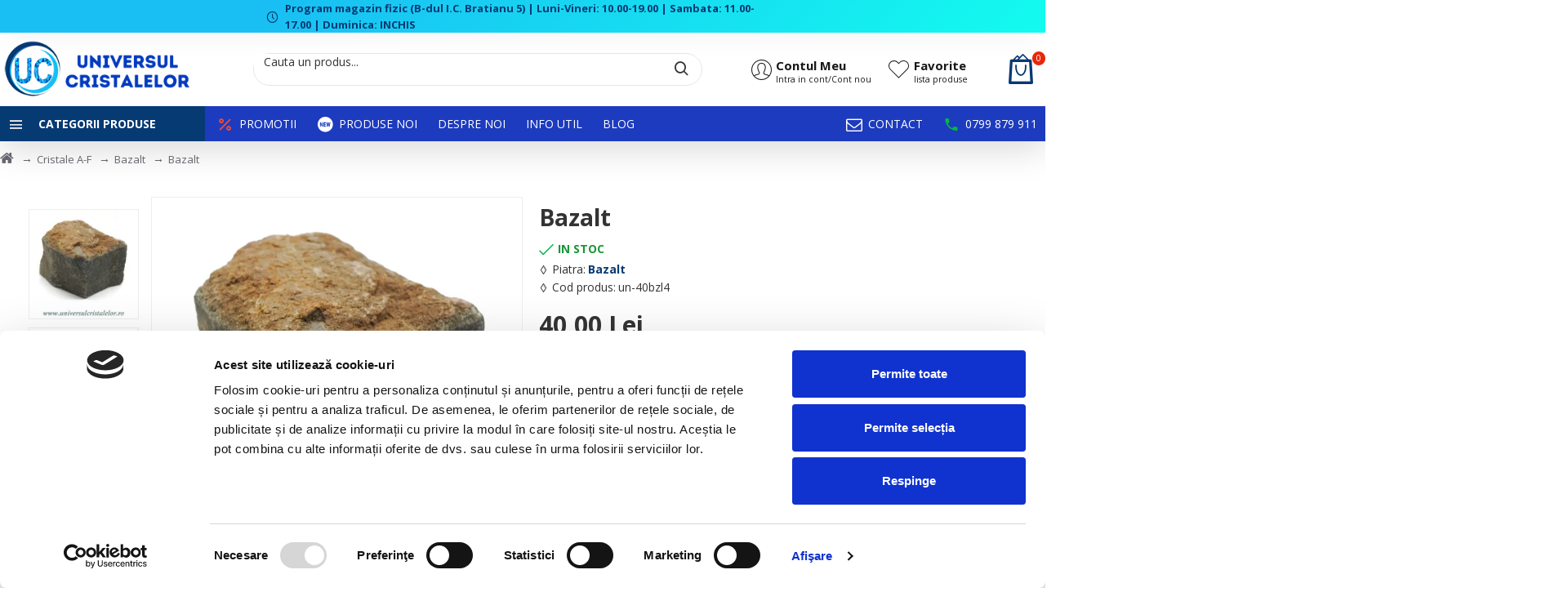

--- FILE ---
content_type: text/html; charset=utf-8
request_url: https://universulcristalelor.ro/bazalt-5
body_size: 104245
content:
<!DOCTYPE html><html dir="ltr" lang="ro" class="desktop mac chrome chrome131 webkit oc30 is-guest route-product-product product-6352 store-0 skin-1 desktop-header-active mobile-sticky no-language no-currency no-compare layout-2" data-jb="24340784" data-jv="3.1.4" data-ov="3.0.3.6"><head typeof="og:website"><meta charset="UTF-8" /><meta name="viewport" content="width=device-width, initial-scale=1.0"><meta http-equiv="X-UA-Compatible" content="IE=edge"><title>Bazalt - Universul Cristalelor</title><link rel="preconnect" href="https://www.googletagmanager.com"><link rel="preconnect" href="https://consent.cookiebot.com"><link rel="preconnect" href="https://cdnjs.cloudflare.com"><base href="https://universulcristalelor.ro/" /><link rel="preconnect" href="https://fonts.googleapis.com/" crossorigin><link rel="preconnect" href="https://fonts.gstatic.com/" crossorigin><meta name="description" content="Alege Bazalt la cel mai bun pret. Beneficiezi de produse atent selectionate, livrare rapida si posibilitate de retur. Comanda online!" /><meta name="keywords" content="universulcristalelor,calitate,online,ieftin,bazalt" /><meta property="fb:app_id" content=""/><meta property="og:type" content="product"/><meta property="og:title" content="Bazalt"/><meta property="og:url" content="https://universulcristalelor.ro/bazalt-5"/><meta property="og:image" content="https://universulcristalelor.ro/image/cache/catalog/2018-ordine-alfabetica/Cristale-a-f/bazalt/150425-bazalt-brut-40-01-600x315w.webp"/><meta property="og:image:width" content="600"/><meta property="og:image:height" content="315"/><meta property="og:description" content="Cristal natural 100 %.Cristal unicat. Veti primi produsul din imagine.Pozele sunt realizate cu aparat profesionist sub lumina alba.Culoarea poate diferi usor, in functie de rezolutia mobilului/tabletei/laptopului dumneavoastra."/><meta name="twitter:card" content="summary"/><meta name="twitter:title" content="Bazalt"/><meta name="twitter:image" content="https://universulcristalelor.ro/image/cache/catalog/2018-ordine-alfabetica/Cristale-a-f/bazalt/150425-bazalt-brut-40-01-200x200.webp"/><meta name="twitter:image:width" content="200"/><meta name="twitter:image:height" content="200"/><meta name="twitter:description" content="Cristal natural 100 %.Cristal unicat. Veti primi produsul din imagine.Pozele sunt realizate cu aparat profesionist sub lumina alba.Culoarea poate diferi usor, in functie de rezolutia mobilului/tabletei/laptopului dumneavoastra."/>

 <link href="https://universulcristalelor.ro/bazalt-5" rel="canonical" /><link href="https://universulcristalelor.ro/image/catalog/2023/favicon-logo-transparent-2023.png" rel="icon" /><meta name="google-site-verification" content="oINdfa9ZYJQTb-Kc005GOsYKAU36dTHEsnA8Cd4To1A" />
<script skip="ld+json">
  window.dataLayer = window.dataLayer || [];
  function gtag(){dataLayer.push(arguments);}
  gtag('js', new Date());

  gtag('config', 'AW-378418207');
</script>








 <script type="application/ld+json">{"@context":"http:\/\/schema.org","@type":"BreadcrumbList","itemListElement":[{"@type":"ListItem","position":1,"item":{"@id":"https:\/\/universulcristalelor.ro","name":"Universul Cristalelor"}},{"@type":"ListItem","position":2,"item":{"@id":"https:\/\/universulcristalelor.ro\/cristale-a-f","name":"Cristale A-F"}},{"@type":"ListItem","position":3,"item":{"@id":"https:\/\/universulcristalelor.ro\/cristale-a-f\/bazalt-2","name":"Bazalt"}},{"@type":"ListItem","position":4,"item":{"@id":"https:\/\/universulcristalelor.ro\/bazalt-5","name":"Bazalt"}}]}</script>
<script type="application/ld+json">{"@context":"http:\/\/schema.org","@type":"Product","url":"https:\/\/universulcristalelor.ro\/bazalt-5","name":"Bazalt - Universul Cristalelor","category":"Cristale A-F \u00bb Bazalt \u00bb Bazalt","image":"https:\/\/universulcristalelor.ro\/image\/cache\/catalog\/2018-ordine-alfabetica\/Cristale-a-f\/bazalt\/150425-bazalt-brut-40-01-800x800.webp","model":"un-40bzl4","description":"Alege Bazalt la cel mai bun pret. Beneficiezi de produse atent selectionate, livrare rapida si posibilitate de retur. Comanda online!","manufacturer":"Bazalt","brand":{"@type":"Brand","name":"Bazalt"},"offers":{"name":"Bazalt - Universul Cristalelor","url":"https:\/\/universulcristalelor.ro\/bazalt-5","price":40,"priceCurrency":"RON","priceValidUntil":"2027-01-19","itemCondition":"http:\/\/schema.org\/NewCondition","seller":{"@type":"Organization","name":"Universul Cristalelor"},"category":"Cristale A-F &raquo; Bazalt &raquo; Bazalt","shippingDetails":{"@type":"OfferShippingDetails","shippingRate":{"@type":"MonetaryAmount","value":"19.5","currency":"RON"},"shippingDestination":{"@type":"DefinedRegion","addressCountry":"RO"},"deliveryTime":{"@type":"ShippingDeliveryTime","handlingTime":{"@type":"QuantitativeValue","minValue":0,"maxValue":0,"unitCode":"DAY"},"transitTime":{"@type":"QuantitativeValue","minValue":"1","maxValue":"2","unitCode":"DAY"}}},"availability":"InStock"}}</script><link rel="alternate" href="https://universulcristalelor.ro/bazalt-5" hreflang="ro"/> <noscript> <img height="1" width="1" style="display:none" src="https://www.facebook.com/tr?id=982050558987774&ev=PageView&noscript=1"/></noscript>    <style>@media all {html{font-family:sans-serif;-webkit-text-size-adjust:100%;-ms-text-size-adjust:100%}body{margin:0}article,aside,details,figcaption,figure,footer,header,hgroup,main,menu,nav,section,summary{display:block}audio,canvas,progress,video{display:inline-block;vertical-align:baseline}audio:not([controls]){display:none;height:0}[hidden],template{display:none}a{background-color:transparent}a:active,a:hover{outline:0}abbr[title]{border-bottom:1px dotted}b,strong{font-weight:700}dfn{font-style:italic}h1{margin:.67em 0;font-size:2em}mark{color:#000;background:#ff0}small{font-size:80%}sub,sup{position:relative;font-size:75%;line-height:0;vertical-align:baseline}sup{top:-.5em}sub{bottom:-.25em}img{border:0}svg:not(:root){overflow:hidden}figure{margin:1em 40px}hr{height:0;-webkit-box-sizing:content-box;-moz-box-sizing:content-box;box-sizing:content-box}pre{overflow:auto}code,kbd,pre,samp{font-family:monospace,monospace;font-size:1em}button,input,optgroup,select,textarea{margin:0;font:inherit;color:inherit}button{overflow:visible}button,select{text-transform:none}button,html input[type=button],input[type=reset],input[type=submit]{-webkit-appearance:button;cursor:pointer}button[disabled],html input[disabled]{cursor:default}button::-moz-focus-inner,input::-moz-focus-inner{padding:0;border:0}input{line-height:normal}input[type=checkbox],input[type=radio]{-webkit-box-sizing:border-box;-moz-box-sizing:border-box;box-sizing:border-box;padding:0}input[type=number]::-webkit-inner-spin-button,input[type=number]::-webkit-outer-spin-button{height:auto}input[type=search]{-webkit-box-sizing:content-box;-moz-box-sizing:content-box;box-sizing:content-box;-webkit-appearance:textfield}input[type=search]::-webkit-search-cancel-button,input[type=search]::-webkit-search-decoration{-webkit-appearance:none}fieldset{padding:.35em .625em .75em;margin:0 2px;border:1px solid silver}legend{padding:0;border:0}textarea{overflow:auto}optgroup{font-weight:700}table{border-spacing:0;border-collapse:collapse}td,th{padding:0}@media print{*,:after,:before{color:#000!important;text-shadow:none!important;background:0 0!important;-webkit-box-shadow:none!important;box-shadow:none!important}a,a:visited{text-decoration:underline}a[href]:after{content:" (" attr(href) ")"}abbr[title]:after{content:" (" attr(title) ")"}a[href^="javascript:"]:after,a[href^="#"]:after{content:""}blockquote,pre{border:1px solid #999;page-break-inside:avoid}thead{display:table-header-group}img,tr{page-break-inside:avoid}img{max-width:100%!important}h2,h3,p{orphans:3;widows:3}h2,h3{page-break-after:avoid}.btn>.caret,.dropup>.btn>.caret{border-top-color:#000!important}}@font-face{font-display:swap;font-family:'Glyphicons Halflings';src:url(catalog/view/javascript/bootstrap/fonts/glyphicons-halflings-regular.eot);src:url(catalog/view/javascript/bootstrap/fonts/glyphicons-halflings-regular.eot?#iefix) format('embedded-opentype'),url(catalog/view/javascript/bootstrap/fonts/glyphicons-halflings-regular.woff2) format('woff2'),url(catalog/view/javascript/bootstrap/fonts/glyphicons-halflings-regular.woff) format('woff'),url(catalog/view/javascript/bootstrap/fonts/glyphicons-halflings-regular.ttf) format('truetype'),url(catalog/view/javascript/bootstrap/fonts/glyphicons-halflings-regular.svg#glyphicons_halflingsregular) format('svg')}*{-webkit-box-sizing:border-box;-moz-box-sizing:border-box;box-sizing:border-box}:after,:before{-webkit-box-sizing:border-box;-moz-box-sizing:border-box;box-sizing:border-box}html{font-size:10px;-webkit-tap-highlight-color:rgba(0,0,0,0)}body{font-family:"Helvetica Neue",Helvetica,Arial,sans-serif;font-size:14px;line-height:1.42857143;color:#333;background-color:#fff}button,input,select,textarea{font-family:inherit;font-size:inherit;line-height:inherit}a{color:#337ab7;text-decoration:none}a:focus,a:hover{color:#23527c;text-decoration:underline}a:focus{outline:thin dotted;outline:5px auto -webkit-focus-ring-color;outline-offset:-2px}figure{margin:0}img{vertical-align:middle}.carousel-inner>.item>a>img,.carousel-inner>.item>img,.img-responsive,.thumbnail a>img,.thumbnail>img{display:block;max-width:100%;height:auto}hr{margin-top:20px;margin-bottom:20px;border:0;border-top:1px solid #eee}[role=button]{cursor:pointer}.h1,.h2,.h3,.h4,.h5,.h6,h1,h2,h3,h4,h5,h6{font-family:inherit;font-weight:500;line-height:1.1;color:inherit}.h1 .small,.h1 small,.h2 .small,.h2 small,.h3 .small,.h3 small,.h4 .small,.h4 small,.h5 .small,.h5 small,.h6 .small,.h6 small,h1 .small,h1 small,h2 .small,h2 small,h3 .small,h3 small,h4 .small,h4 small,h5 .small,h5 small,h6 .small,h6 small{font-weight:400;line-height:1;color:#777}.h1,.h2,.h3,h1,h2,h3{margin-top:20px;margin-bottom:10px}.h1 .small,.h1 small,.h2 .small,.h2 small,.h3 .small,.h3 small,h1 .small,h1 small,h2 .small,h2 small,h3 .small,h3 small{font-size:65%}.h4,.h5,.h6,h4,h5,h6{margin-top:10px;margin-bottom:10px}.h4 .small,.h4 small,.h5 .small,.h5 small,.h6 .small,.h6 small,h4 .small,h4 small,h5 .small,h5 small,h6 .small,h6 small{font-size:75%}.h1,h1{font-size:36px}.h2,h2{font-size:30px}.h3,h3{font-size:24px}.h4,h4{font-size:18px}.h5,h5{font-size:14px}.h6,h6{font-size:12px}p{margin:0 0 10px}@media (min-width:768px){}.small,small{font-size:85%}.mark,mark{padding:.2em;background-color:#fcf8e3}.text-center{text-align:center}.text-danger{color:#a94442}a.text-danger:focus,a.text-danger:hover{color:#843534}ol,ul{margin-top:0;margin-bottom:10px}ol ol,ol ul,ul ol,ul ul{margin-bottom:0}.list-unstyled{padding-left:0;list-style:none}dl{margin-top:0;margin-bottom:20px}dd,dt{line-height:1.42857143}dt{font-weight:700}dd{margin-left:0}@media (min-width:768px){}abbr[data-original-title],abbr[title]{cursor:help;border-bottom:1px dotted #777}blockquote{padding:10px 20px;margin:0 0 20px;font-size:17.5px;border-left:5px solid #eee}blockquote ol:last-child,blockquote p:last-child,blockquote ul:last-child{margin-bottom:0}blockquote .small,blockquote footer,blockquote small{display:block;font-size:80%;line-height:1.42857143;color:#777}blockquote .small:before,blockquote footer:before,blockquote small:before{content:'\2014 \00A0'}address{margin-bottom:20px;font-style:normal;line-height:1.42857143}code,kbd,pre,samp{font-family:Menlo,Monaco,Consolas,"Courier New",monospace}code{padding:2px 4px;font-size:90%;color:#c7254e;background-color:#f9f2f4;border-radius:4px}kbd{padding:2px 4px;font-size:90%;color:#fff;background-color:#333;border-radius:3px;-webkit-box-shadow:inset 0 -1px 0 rgba(0,0,0,.25);box-shadow:inset 0 -1px 0 rgba(0,0,0,.25)}kbd kbd{padding:0;font-size:100%;font-weight:700;-webkit-box-shadow:none;box-shadow:none}pre{display:block;padding:9.5px;margin:0 0 10px;font-size:13px;line-height:1.42857143;color:#333;word-break:break-all;word-wrap:break-word;background-color:#f5f5f5;border:1px solid #ccc;border-radius:4px}pre code{padding:0;font-size:inherit;color:inherit;white-space:pre-wrap;background-color:transparent;border-radius:0}.container{padding-right:15px;padding-left:15px;margin-right:auto;margin-left:auto}@media (min-width:768px){.container{width:750px}}@media (min-width:992px){.container{width:970px}}@media (min-width:1200px){.container{width:1170px}}.row{margin-right:-15px;margin-left:-15px}@media (min-width:768px){}@media (min-width:992px){}@media (min-width:1200px){}table{background-color:transparent}caption{padding-top:8px;padding-bottom:8px;color:#777;text-align:left}th{text-align:left}table col[class*=col-]{position:static;display:table-column;float:none}table td[class*=col-],table th[class*=col-]{position:static;display:table-cell;float:none}.table>tbody>tr.active>td,.table>tbody>tr.active>th,.table>tbody>tr>td.active,.table>tbody>tr>th.active,.table>tfoot>tr.active>td,.table>tfoot>tr.active>th,.table>tfoot>tr>td.active,.table>tfoot>tr>th.active,.table>thead>tr.active>td,.table>thead>tr.active>th,.table>thead>tr>td.active,.table>thead>tr>th.active{background-color:#f5f5f5}.table-hover>tbody>tr.active:hover>td,.table-hover>tbody>tr.active:hover>th,.table-hover>tbody>tr:hover>.active,.table-hover>tbody>tr>td.active:hover,.table-hover>tbody>tr>th.active:hover{background-color:#e8e8e8}@media screen and (max-width:767px){}fieldset{min-width:0;padding:0;margin:0;border:0}legend{display:block;width:100%;padding:0;margin-bottom:20px;font-size:21px;line-height:inherit;color:#333;border:0;border-bottom:1px solid #e5e5e5}label{display:inline-block;max-width:100%;margin-bottom:5px;font-weight:700}input[type=search]{-webkit-box-sizing:border-box;-moz-box-sizing:border-box;box-sizing:border-box}input[type=checkbox],input[type=radio]{margin:4px 0 0;margin-top:1px\9;line-height:normal}input[type=file]{display:block}input[type=range]{display:block;width:100%}select[multiple],select[size]{height:auto}input[type=file]:focus,input[type=checkbox]:focus,input[type=radio]:focus{outline:thin dotted;outline:5px auto -webkit-focus-ring-color;outline-offset:-2px}output{display:block;padding-top:7px;font-size:14px;line-height:1.42857143;color:#555}.form-control{display:block;width:100%;height:34px;padding:6px 12px;font-size:14px;line-height:1.42857143;color:#555;background-color:#fff;background-image:none;border:1px solid #ccc;border-radius:4px;-webkit-box-shadow:inset 0 1px 1px rgba(0,0,0,.075);box-shadow:inset 0 1px 1px rgba(0,0,0,.075);-webkit-transition:border-color ease-in-out .15s,-webkit-box-shadow ease-in-out .15s;-o-transition:border-color ease-in-out .15s,box-shadow ease-in-out .15s;transition:border-color ease-in-out .15s,box-shadow ease-in-out .15s}.form-control:focus{border-color:#66afe9;outline:0;-webkit-box-shadow:inset 0 1px 1px rgba(0,0,0,.075),0 0 8px rgba(102,175,233,.6);box-shadow:inset 0 1px 1px rgba(0,0,0,.075),0 0 8px rgba(102,175,233,.6)}.form-control::-moz-placeholder{color:#999;opacity:1}.form-control:-ms-input-placeholder{color:#999}.form-control::-webkit-input-placeholder{color:#999}.form-control[disabled],.form-control[readonly],fieldset[disabled] .form-control{background-color:#eee;opacity:1}.form-control[disabled],fieldset[disabled] .form-control{cursor:not-allowed}textarea.form-control{height:auto}input[type=search]{-webkit-appearance:none}@media screen and (-webkit-min-device-pixel-ratio:0){input[type=date].form-control,input[type=time].form-control,input[type=datetime-local].form-control,input[type=month].form-control{line-height:34px}}.checkbox,.radio{position:relative;display:block;margin-top:10px;margin-bottom:10px}.checkbox label,.radio label{min-height:20px;padding-left:20px;margin-bottom:0;font-weight:400;cursor:pointer}.checkbox input[type=checkbox],.checkbox-inline input[type=checkbox],.radio input[type=radio],.radio-inline input[type=radio]{position:absolute;margin-top:4px\9;margin-left:-20px}.checkbox+.checkbox,.radio+.radio{margin-top:-5px}fieldset[disabled] input[type=checkbox],fieldset[disabled] input[type=radio],input[type=checkbox].disabled,input[type=checkbox][disabled],input[type=radio].disabled,input[type=radio][disabled]{cursor:not-allowed}.checkbox.disabled label,.radio.disabled label,fieldset[disabled] .checkbox label,fieldset[disabled] .radio label{cursor:not-allowed}.form-group-sm .form-control{height:30px;padding:5px 10px;font-size:12px;line-height:1.5;border-radius:3px}.form-group-sm select.form-control{height:30px;line-height:30px}.form-group-sm select[multiple].form-control,.form-group-sm textarea.form-control{height:auto}.form-group-lg .form-control{height:46px;padding:10px 16px;font-size:18px;line-height:1.3333333;border-radius:6px}.form-group-lg select.form-control{height:46px;line-height:46px}.form-group-lg select[multiple].form-control,.form-group-lg textarea.form-control{height:auto}.has-feedback .form-control{padding-right:42.5px}.form-group-lg .form-control+.form-control-feedback,.input-group-lg+.form-control-feedback,.input-lg+.form-control-feedback{width:46px;height:46px;line-height:46px}.form-group-sm .form-control+.form-control-feedback,.input-group-sm+.form-control-feedback,.input-sm+.form-control-feedback{width:30px;height:30px;line-height:30px}.has-success .checkbox,.has-success .checkbox-inline,.has-success .control-label,.has-success .help-block,.has-success .radio,.has-success .radio-inline,.has-success.checkbox label,.has-success.checkbox-inline label,.has-success.radio label,.has-success.radio-inline label{color:#3c763d}.has-success .form-control{border-color:#3c763d;-webkit-box-shadow:inset 0 1px 1px rgba(0,0,0,.075);box-shadow:inset 0 1px 1px rgba(0,0,0,.075)}.has-success .form-control:focus{border-color:#2b542c;-webkit-box-shadow:inset 0 1px 1px rgba(0,0,0,.075),0 0 6px #67b168;box-shadow:inset 0 1px 1px rgba(0,0,0,.075),0 0 6px #67b168}.has-warning .checkbox,.has-warning .checkbox-inline,.has-warning .control-label,.has-warning .help-block,.has-warning .radio,.has-warning .radio-inline,.has-warning.checkbox label,.has-warning.checkbox-inline label,.has-warning.radio label,.has-warning.radio-inline label{color:#8a6d3b}.has-warning .form-control{border-color:#8a6d3b;-webkit-box-shadow:inset 0 1px 1px rgba(0,0,0,.075);box-shadow:inset 0 1px 1px rgba(0,0,0,.075)}.has-warning .form-control:focus{border-color:#66512c;-webkit-box-shadow:inset 0 1px 1px rgba(0,0,0,.075),0 0 6px #c0a16b;box-shadow:inset 0 1px 1px rgba(0,0,0,.075),0 0 6px #c0a16b}.has-error .checkbox,.has-error .checkbox-inline,.has-error .control-label,.has-error .help-block,.has-error .radio,.has-error .radio-inline,.has-error.checkbox label,.has-error.checkbox-inline label,.has-error.radio label,.has-error.radio-inline label{color:#a94442}.has-error .form-control{border-color:#a94442;-webkit-box-shadow:inset 0 1px 1px rgba(0,0,0,.075);box-shadow:inset 0 1px 1px rgba(0,0,0,.075)}.has-error .form-control:focus{border-color:#843534;-webkit-box-shadow:inset 0 1px 1px rgba(0,0,0,.075),0 0 6px #ce8483;box-shadow:inset 0 1px 1px rgba(0,0,0,.075),0 0 6px #ce8483}@media (min-width:768px){.form-inline .form-control{display:inline-block;width:auto;vertical-align:middle}.form-inline .input-group{display:inline-table;vertical-align:middle}.form-inline .input-group .form-control,.form-inline .input-group .input-group-addon,.form-inline .input-group .input-group-btn{width:auto}.form-inline .input-group>.form-control{width:100%}.form-inline .control-label{margin-bottom:0;vertical-align:middle}.form-inline .checkbox,.form-inline .radio{display:inline-block;margin-top:0;margin-bottom:0;vertical-align:middle}.form-inline .checkbox label,.form-inline .radio label{padding-left:0}.form-inline .checkbox input[type=checkbox],.form-inline .radio input[type=radio]{position:relative;margin-left:0}}.form-horizontal .checkbox,.form-horizontal .checkbox-inline,.form-horizontal .radio,.form-horizontal .radio-inline{padding-top:7px;margin-top:0;margin-bottom:0}.form-horizontal .checkbox,.form-horizontal .radio{min-height:27px}.form-horizontal .form-group{margin-right:-15px;margin-left:-15px}@media (min-width:768px){.form-horizontal .control-label{padding-top:7px;margin-bottom:0;text-align:right}}.form-horizontal .has-feedback .form-control-feedback{right:15px}@media (min-width:768px){.form-horizontal .form-group-lg .control-label{padding-top:14.33px;font-size:18px}}@media (min-width:768px){.form-horizontal .form-group-sm .control-label{padding-top:6px;font-size:12px}}.btn{display:inline-block;padding:6px 12px;margin-bottom:0;font-size:14px;font-weight:400;line-height:1.42857143;text-align:center;white-space:nowrap;vertical-align:middle;-ms-touch-action:manipulation;touch-action:manipulation;cursor:pointer;-webkit-user-select:none;-moz-user-select:none;-ms-user-select:none;user-select:none;background-image:none;border:1px solid transparent;border-radius:4px}.btn.active.focus,.btn.active:focus,.btn.focus,.btn:active.focus,.btn:active:focus,.btn:focus{outline:thin dotted;outline:5px auto -webkit-focus-ring-color;outline-offset:-2px}.btn.focus,.btn:focus,.btn:hover{color:#333;text-decoration:none}.btn.active,.btn:active{background-image:none;outline:0;-webkit-box-shadow:inset 0 3px 5px rgba(0,0,0,.125);box-shadow:inset 0 3px 5px rgba(0,0,0,.125)}.btn.disabled,.btn[disabled],fieldset[disabled] .btn{cursor:not-allowed;filter:alpha(opacity=65);-webkit-box-shadow:none;box-shadow:none;opacity:.65}a.btn.disabled,fieldset[disabled] a.btn{pointer-events:none}.btn-default.active,.btn-default:active,.open>.dropdown-toggle.btn-default{color:#333;background-color:#e6e6e6;border-color:#adadad}.btn-default.active.focus,.btn-default.active:focus,.btn-default.active:hover,.btn-default:active.focus,.btn-default:active:focus,.btn-default:active:hover,.open>.dropdown-toggle.btn-default.focus,.open>.dropdown-toggle.btn-default:focus,.open>.dropdown-toggle.btn-default:hover{color:#333;background-color:#d4d4d4;border-color:#8c8c8c}.btn-default.active,.btn-default:active,.open>.dropdown-toggle.btn-default{background-image:none}.btn-default.disabled,.btn-default.disabled.active,.btn-default.disabled.focus,.btn-default.disabled:active,.btn-default.disabled:focus,.btn-default.disabled:hover,.btn-default[disabled],.btn-default[disabled].active,.btn-default[disabled].focus,.btn-default[disabled]:active,.btn-default[disabled]:focus,.btn-default[disabled]:hover,fieldset[disabled] .btn-default,fieldset[disabled] .btn-default.active,fieldset[disabled] .btn-default.focus,fieldset[disabled] .btn-default:active,fieldset[disabled] .btn-default:focus,fieldset[disabled] .btn-default:hover{background-color:#fff;border-color:#ccc}.btn-primary{color:#fff;background-color:#337ab7;border-color:#2e6da4}.btn-primary.focus,.btn-primary:focus{color:#fff;background-color:#286090;border-color:#122b40}.btn-primary:hover{color:#fff;background-color:#286090;border-color:#204d74}.btn-primary.active,.btn-primary:active,.open>.dropdown-toggle.btn-primary{color:#fff;background-color:#286090;border-color:#204d74}.btn-primary.active.focus,.btn-primary.active:focus,.btn-primary.active:hover,.btn-primary:active.focus,.btn-primary:active:focus,.btn-primary:active:hover,.open>.dropdown-toggle.btn-primary.focus,.open>.dropdown-toggle.btn-primary:focus,.open>.dropdown-toggle.btn-primary:hover{color:#fff;background-color:#204d74;border-color:#122b40}.btn-primary.active,.btn-primary:active,.open>.dropdown-toggle.btn-primary{background-image:none}.btn-primary.disabled,.btn-primary.disabled.active,.btn-primary.disabled.focus,.btn-primary.disabled:active,.btn-primary.disabled:focus,.btn-primary.disabled:hover,.btn-primary[disabled],.btn-primary[disabled].active,.btn-primary[disabled].focus,.btn-primary[disabled]:active,.btn-primary[disabled]:focus,.btn-primary[disabled]:hover,fieldset[disabled] .btn-primary,fieldset[disabled] .btn-primary.active,fieldset[disabled] .btn-primary.focus,fieldset[disabled] .btn-primary:active,fieldset[disabled] .btn-primary:focus,fieldset[disabled] .btn-primary:hover{background-color:#337ab7;border-color:#2e6da4}.btn-primary .badge{color:#337ab7;background-color:#fff}.btn-success{color:#fff;background-color:#5cb85c;border-color:#4cae4c}.btn-success.focus,.btn-success:focus{color:#fff;background-color:#449d44;border-color:#255625}.btn-success:hover{color:#fff;background-color:#449d44;border-color:#398439}.btn-success.active,.btn-success:active,.open>.dropdown-toggle.btn-success{color:#fff;background-color:#449d44;border-color:#398439}.btn-success.active.focus,.btn-success.active:focus,.btn-success.active:hover,.btn-success:active.focus,.btn-success:active:focus,.btn-success:active:hover,.open>.dropdown-toggle.btn-success.focus,.open>.dropdown-toggle.btn-success:focus,.open>.dropdown-toggle.btn-success:hover{color:#fff;background-color:#398439;border-color:#255625}.btn-success.active,.btn-success:active,.open>.dropdown-toggle.btn-success{background-image:none}.btn-success.disabled,.btn-success.disabled.active,.btn-success.disabled.focus,.btn-success.disabled:active,.btn-success.disabled:focus,.btn-success.disabled:hover,.btn-success[disabled],.btn-success[disabled].active,.btn-success[disabled].focus,.btn-success[disabled]:active,.btn-success[disabled]:focus,.btn-success[disabled]:hover,fieldset[disabled] .btn-success,fieldset[disabled] .btn-success.active,fieldset[disabled] .btn-success.focus,fieldset[disabled] .btn-success:active,fieldset[disabled] .btn-success:focus,fieldset[disabled] .btn-success:hover{background-color:#5cb85c;border-color:#4cae4c}.btn-success .badge{color:#5cb85c;background-color:#fff}.btn-info.active,.btn-info:active,.open>.dropdown-toggle.btn-info{color:#fff;background-color:#31b0d5;border-color:#269abc}.btn-info.active.focus,.btn-info.active:focus,.btn-info.active:hover,.btn-info:active.focus,.btn-info:active:focus,.btn-info:active:hover,.open>.dropdown-toggle.btn-info.focus,.open>.dropdown-toggle.btn-info:focus,.open>.dropdown-toggle.btn-info:hover{color:#fff;background-color:#269abc;border-color:#1b6d85}.btn-info.active,.btn-info:active,.open>.dropdown-toggle.btn-info{background-image:none}.btn-info.disabled,.btn-info.disabled.active,.btn-info.disabled.focus,.btn-info.disabled:active,.btn-info.disabled:focus,.btn-info.disabled:hover,.btn-info[disabled],.btn-info[disabled].active,.btn-info[disabled].focus,.btn-info[disabled]:active,.btn-info[disabled]:focus,.btn-info[disabled]:hover,fieldset[disabled] .btn-info,fieldset[disabled] .btn-info.active,fieldset[disabled] .btn-info.focus,fieldset[disabled] .btn-info:active,fieldset[disabled] .btn-info:focus,fieldset[disabled] .btn-info:hover{background-color:#5bc0de;border-color:#46b8da}.btn-warning.active,.btn-warning:active,.open>.dropdown-toggle.btn-warning{color:#fff;background-color:#ec971f;border-color:#d58512}.btn-warning.active.focus,.btn-warning.active:focus,.btn-warning.active:hover,.btn-warning:active.focus,.btn-warning:active:focus,.btn-warning:active:hover,.open>.dropdown-toggle.btn-warning.focus,.open>.dropdown-toggle.btn-warning:focus,.open>.dropdown-toggle.btn-warning:hover{color:#fff;background-color:#d58512;border-color:#985f0d}.btn-warning.active,.btn-warning:active,.open>.dropdown-toggle.btn-warning{background-image:none}.btn-warning.disabled,.btn-warning.disabled.active,.btn-warning.disabled.focus,.btn-warning.disabled:active,.btn-warning.disabled:focus,.btn-warning.disabled:hover,.btn-warning[disabled],.btn-warning[disabled].active,.btn-warning[disabled].focus,.btn-warning[disabled]:active,.btn-warning[disabled]:focus,.btn-warning[disabled]:hover,fieldset[disabled] .btn-warning,fieldset[disabled] .btn-warning.active,fieldset[disabled] .btn-warning.focus,fieldset[disabled] .btn-warning:active,fieldset[disabled] .btn-warning:focus,fieldset[disabled] .btn-warning:hover{background-color:#f0ad4e;border-color:#eea236}.btn-danger.active,.btn-danger:active,.open>.dropdown-toggle.btn-danger{color:#fff;background-color:#c9302c;border-color:#ac2925}.btn-danger.active.focus,.btn-danger.active:focus,.btn-danger.active:hover,.btn-danger:active.focus,.btn-danger:active:focus,.btn-danger:active:hover,.open>.dropdown-toggle.btn-danger.focus,.open>.dropdown-toggle.btn-danger:focus,.open>.dropdown-toggle.btn-danger:hover{color:#fff;background-color:#ac2925;border-color:#761c19}.btn-danger.active,.btn-danger:active,.open>.dropdown-toggle.btn-danger{background-image:none}.btn-danger.disabled,.btn-danger.disabled.active,.btn-danger.disabled.focus,.btn-danger.disabled:active,.btn-danger.disabled:focus,.btn-danger.disabled:hover,.btn-danger[disabled],.btn-danger[disabled].active,.btn-danger[disabled].focus,.btn-danger[disabled]:active,.btn-danger[disabled]:focus,.btn-danger[disabled]:hover,fieldset[disabled] .btn-danger,fieldset[disabled] .btn-danger.active,fieldset[disabled] .btn-danger.focus,fieldset[disabled] .btn-danger:active,fieldset[disabled] .btn-danger:focus,fieldset[disabled] .btn-danger:hover{background-color:#d9534f;border-color:#d43f3a}.btn-link,.btn-link.active,.btn-link:active,.btn-link[disabled],fieldset[disabled] .btn-link{background-color:transparent;-webkit-box-shadow:none;box-shadow:none}.btn-group-lg>.btn,.btn-lg{padding:10px 16px;font-size:18px;line-height:1.3333333;border-radius:6px}.btn-group-sm>.btn,.btn-sm{padding:5px 10px;font-size:12px;line-height:1.5;border-radius:3px}.btn-group-xs>.btn,.btn-xs{padding:1px 5px;font-size:12px;line-height:1.5;border-radius:3px}.fade{opacity:0;-webkit-transition:opacity .15s linear;-o-transition:opacity .15s linear;transition:opacity .15s linear}.fade.in{opacity:1}.collapse.in{display:block}tr.collapse.in{display:table-row}tbody.collapse.in{display:table-row-group}.dropdown,.dropup{position:relative}.dropdown-toggle:focus{outline:0}.dropdown-menu{position:absolute;top:100%;left:0;z-index:1000;display:none;float:left;min-width:160px;padding:5px 0;margin:2px 0 0;font-size:14px;text-align:left;list-style:none;background-color:#fff;-webkit-background-clip:padding-box;background-clip:padding-box;border:1px solid #ccc;border:1px solid rgba(0,0,0,.15);border-radius:4px;-webkit-box-shadow:0 6px 12px rgba(0,0,0,.175);box-shadow:0 6px 12px rgba(0,0,0,.175)}.dropdown-menu.pull-right{right:0;left:auto}.dropdown-menu .divider{height:1px;margin:9px 0;overflow:hidden;background-color:#e5e5e5}.dropdown-menu>li>a{display:block;padding:3px 20px;clear:both;font-weight:400;line-height:1.42857143;color:#333;white-space:nowrap}.dropdown-menu>li>a:focus,.dropdown-menu>li>a:hover{color:#262626;text-decoration:none;background-color:#f5f5f5}.dropdown-menu>.active>a,.dropdown-menu>.active>a:focus,.dropdown-menu>.active>a:hover{color:#fff;text-decoration:none;background-color:#337ab7;outline:0}.dropdown-menu>.disabled>a,.dropdown-menu>.disabled>a:focus,.dropdown-menu>.disabled>a:hover{color:#777}.dropdown-menu>.disabled>a:focus,.dropdown-menu>.disabled>a:hover{text-decoration:none;cursor:not-allowed;background-color:transparent;background-image:none;filter:progid:DXImageTransform.Microsoft.gradient(enabled=false)}.open>.dropdown-menu{display:block}.open>a{outline:0}.pull-right>.dropdown-menu{right:0;left:auto}.dropup .caret,.navbar-fixed-bottom .dropdown .caret{content:"";border-top:0;border-bottom:4px dashed;border-bottom:4px solid\9}.dropup .dropdown-menu,.navbar-fixed-bottom .dropdown .dropdown-menu{top:auto;bottom:100%;margin-bottom:2px}@media (min-width:768px){.navbar-right .dropdown-menu{right:0;left:auto}}.btn-group-vertical>.btn,.btn-group>.btn{position:relative;float:left}.btn-group-vertical>.btn.active,.btn-group-vertical>.btn:active,.btn-group-vertical>.btn:focus,.btn-group-vertical>.btn:hover,.btn-group>.btn.active,.btn-group>.btn:active,.btn-group>.btn:focus,.btn-group>.btn:hover{z-index:2}.btn-group .btn+.btn,.btn-group .btn+.btn-group,.btn-group .btn-group+.btn,.btn-group .btn-group+.btn-group{margin-left:-1px}.btn-toolbar .btn,.btn-toolbar .btn-group,.btn-toolbar .input-group{float:left}.btn-toolbar>.btn,.btn-toolbar>.btn-group,.btn-toolbar>.input-group{margin-left:5px}.btn-group>.btn:not(:first-child):not(:last-child):not(.dropdown-toggle){border-radius:0}.btn-group>.btn:first-child{margin-left:0}.btn-group>.btn:first-child:not(:last-child):not(.dropdown-toggle){border-top-right-radius:0;border-bottom-right-radius:0}.btn-group>.btn:last-child:not(:first-child),.btn-group>.dropdown-toggle:not(:first-child){border-top-left-radius:0;border-bottom-left-radius:0}.btn-group>.btn-group:not(:first-child):not(:last-child)>.btn{border-radius:0}.btn-group>.btn-group:first-child:not(:last-child)>.btn:last-child,.btn-group>.btn-group:first-child:not(:last-child)>.dropdown-toggle{border-top-right-radius:0;border-bottom-right-radius:0}.btn-group>.btn-group:last-child:not(:first-child)>.btn:first-child{border-top-left-radius:0;border-bottom-left-radius:0}.btn-group .dropdown-toggle:active,.btn-group.open .dropdown-toggle{outline:0}.btn-group>.btn+.dropdown-toggle{padding-right:8px;padding-left:8px}.btn-group>.btn-lg+.dropdown-toggle{padding-right:12px;padding-left:12px}.btn-group.open .dropdown-toggle{-webkit-box-shadow:inset 0 3px 5px rgba(0,0,0,.125);box-shadow:inset 0 3px 5px rgba(0,0,0,.125)}.btn-group.open .dropdown-toggle.btn-link{-webkit-box-shadow:none;box-shadow:none}.btn .caret{margin-left:0}.btn-group-vertical>.btn,.btn-group-vertical>.btn-group,.btn-group-vertical>.btn-group>.btn{display:block;float:none;width:100%;max-width:100%}.btn-group-vertical>.btn-group>.btn{float:none}.btn-group-vertical>.btn+.btn,.btn-group-vertical>.btn+.btn-group,.btn-group-vertical>.btn-group+.btn,.btn-group-vertical>.btn-group+.btn-group{margin-top:-1px;margin-left:0}.btn-group-vertical>.btn:not(:first-child):not(:last-child){border-radius:0}.btn-group-vertical>.btn:first-child:not(:last-child){border-top-right-radius:4px;border-bottom-right-radius:0;border-bottom-left-radius:0}.btn-group-vertical>.btn:last-child:not(:first-child){border-top-left-radius:0;border-top-right-radius:0;border-bottom-left-radius:4px}.btn-group-vertical>.btn-group:not(:first-child):not(:last-child)>.btn{border-radius:0}.btn-group-vertical>.btn-group:first-child:not(:last-child)>.btn:last-child,.btn-group-vertical>.btn-group:first-child:not(:last-child)>.dropdown-toggle{border-bottom-right-radius:0;border-bottom-left-radius:0}.btn-group-vertical>.btn-group:last-child:not(:first-child)>.btn:first-child{border-top-left-radius:0;border-top-right-radius:0}.btn-group-justified>.btn,.btn-group-justified>.btn-group{display:table-cell;float:none;width:1%}.btn-group-justified>.btn-group .btn{width:100%}.btn-group-justified>.btn-group .dropdown-menu{left:auto}[data-toggle=buttons]>.btn input[type=checkbox],[data-toggle=buttons]>.btn input[type=radio],[data-toggle=buttons]>.btn-group>.btn input[type=checkbox],[data-toggle=buttons]>.btn-group>.btn input[type=radio]{position:absolute;clip:rect(0,0,0,0);pointer-events:none}.input-group{position:relative;display:table;border-collapse:separate}.input-group[class*=col-]{float:none;padding-right:0;padding-left:0}.input-group .form-control{position:relative;z-index:2;float:left;width:100%;margin-bottom:0}.input-group-lg>.form-control,.input-group-lg>.input-group-addon,.input-group-lg>.input-group-btn>.btn{height:46px;padding:10px 16px;font-size:18px;line-height:1.3333333;border-radius:6px}select.input-group-lg>.form-control,select.input-group-lg>.input-group-addon,select.input-group-lg>.input-group-btn>.btn{height:46px;line-height:46px}select[multiple].input-group-lg>.form-control,select[multiple].input-group-lg>.input-group-addon,select[multiple].input-group-lg>.input-group-btn>.btn,textarea.input-group-lg>.form-control,textarea.input-group-lg>.input-group-addon,textarea.input-group-lg>.input-group-btn>.btn{height:auto}.input-group-sm>.form-control,.input-group-sm>.input-group-addon,.input-group-sm>.input-group-btn>.btn{height:30px;padding:5px 10px;font-size:12px;line-height:1.5;border-radius:3px}select.input-group-sm>.form-control,select.input-group-sm>.input-group-addon,select.input-group-sm>.input-group-btn>.btn{height:30px;line-height:30px}select[multiple].input-group-sm>.form-control,select[multiple].input-group-sm>.input-group-addon,select[multiple].input-group-sm>.input-group-btn>.btn,textarea.input-group-sm>.form-control,textarea.input-group-sm>.input-group-addon,textarea.input-group-sm>.input-group-btn>.btn{height:auto}.input-group .form-control,.input-group-addon,.input-group-btn{display:table-cell}.input-group .form-control:not(:first-child):not(:last-child),.input-group-addon:not(:first-child):not(:last-child),.input-group-btn:not(:first-child):not(:last-child){border-radius:0}.input-group-addon,.input-group-btn{width:1%;white-space:nowrap;vertical-align:middle}.input-group .form-control:first-child,.input-group-addon:first-child,.input-group-btn:first-child>.btn,.input-group-btn:first-child>.btn-group>.btn,.input-group-btn:first-child>.dropdown-toggle,.input-group-btn:last-child>.btn-group:not(:last-child)>.btn,.input-group-btn:last-child>.btn:not(:last-child):not(.dropdown-toggle){border-top-right-radius:0;border-bottom-right-radius:0}.input-group .form-control:last-child,.input-group-addon:last-child,.input-group-btn:first-child>.btn-group:not(:first-child)>.btn,.input-group-btn:first-child>.btn:not(:first-child),.input-group-btn:last-child>.btn,.input-group-btn:last-child>.btn-group>.btn,.input-group-btn:last-child>.dropdown-toggle{border-top-left-radius:0;border-bottom-left-radius:0}.input-group-btn{position:relative;font-size:0;white-space:nowrap}.input-group-btn>.btn{position:relative}.input-group-btn>.btn+.btn{margin-left:-1px}.input-group-btn>.btn:active,.input-group-btn>.btn:focus,.input-group-btn>.btn:hover{z-index:2}.input-group-btn:first-child>.btn,.input-group-btn:first-child>.btn-group{margin-right:-1px}.input-group-btn:last-child>.btn,.input-group-btn:last-child>.btn-group{z-index:2;margin-left:-1px}.nav{padding-left:0;margin-bottom:0;list-style:none}.nav>li{position:relative;display:block}.nav>li>a{position:relative;display:block;padding:10px 15px}.nav>li>a:focus,.nav>li>a:hover{text-decoration:none;background-color:#eee}.nav>li.disabled>a{color:#777}.nav>li.disabled>a:focus,.nav>li.disabled>a:hover{color:#777;text-decoration:none;cursor:not-allowed;background-color:transparent}.nav .open>a,.nav .open>a:focus,.nav .open>a:hover{background-color:#eee;border-color:#337ab7}.nav .nav-divider{height:1px;margin:9px 0;overflow:hidden;background-color:#e5e5e5}.nav>li>a>img{max-width:none}.nav-tabs{border-bottom:1px solid #ddd}.nav-tabs>li{float:left;margin-bottom:-1px}.nav-tabs>li>a{margin-right:2px;line-height:1.42857143;border:1px solid transparent;border-radius:4px 4px 0 0}.nav-tabs>li>a:hover{border-color:#eee #eee #ddd}.nav-tabs>li.active>a,.nav-tabs>li.active>a:focus,.nav-tabs>li.active>a:hover{color:#555;cursor:default;background-color:#fff;border:1px solid #ddd;border-bottom-color:transparent}.nav-tabs.nav-justified{width:100%;border-bottom:0}.nav-tabs.nav-tabs.nav-tabs.nav-justified>.dropdown .dropdown-menu{top:auto;left:auto}@media (min-width:768px){.nav-tabs.nav-tabs}.nav-tabs.nav-justified>li>a{margin-right:0;border-radius:4px}.nav-tabs.nav-justified>.active>a,.nav-tabs.nav-justified>.active>a:focus,.nav-tabs.nav-justified>.active>a:hover{border:1px solid #ddd}@media (min-width:768px){.nav-tabs.nav-justified>li>a{border-bottom:1px solid #ddd;border-radius:4px 4px 0 0}.nav-tabs.nav-justified>.active>a,.nav-tabs.nav-justified>.active>a:focus,.nav-tabs.nav-justified>.active>a:hover{border-bottom-color:#fff}}.nav-pills>li.active>a,.nav-pills>li.active>a:focus,.nav-pills>li.active>a:hover{color:#fff;background-color:#337ab7}.nav-justified>li{float:none}.nav-justified>li>a{margin-bottom:5px;text-align:center}.nav-justified>.dropdown .dropdown-menu{top:auto;left:auto}@media (min-width:768px){.nav-justified>li{display:table-cell;width:1%}.nav-justified>li>a{margin-bottom:0}}.nav-tabs-justified>.active>a,.nav-tabs-justified>.active>a:focus,.nav-tabs-justified>.active>a:hover{border:1px solid #ddd}@media (min-width:768px){.nav-tabs-justified>.active>a,.nav-tabs-justified>.active>a:focus,.nav-tabs-justified>.active>a:hover{border-bottom-color:#fff}}.tab-content>.tab-pane{display:none}.tab-content>.active{display:block}.nav-tabs .dropdown-menu{margin-top:-1px;border-top-left-radius:0;border-top-right-radius:0}@media (min-width:768px){}@media (min-width:768px){}.navbar-collapse.in{overflow-y:auto}@media (min-width:768px){.navbar-collapse.in{overflow-y:visible}}@media (max-device-width:480px) and (orientation:landscape){}.container-fluid>.navbar-collapse,.container-fluid>.navbar-header,.container>.navbar-collapse,.container>.navbar-header{margin-right:-15px;margin-left:-15px}@media (min-width:768px){.container-fluid>.navbar-collapse,.container-fluid>.navbar-header,.container>.navbar-collapse,.container>.navbar-header{margin-right:0;margin-left:0}}@media (min-width:768px){}@media (min-width:768px){}@media (min-width:768px){.navbar>.container .navbar-brand,.navbar>.container-fluid .navbar-brand{margin-left:-15px}}@media (min-width:768px){}.navbar-nav{margin:7.5px -15px}.navbar-nav>li>a{padding-top:10px;padding-bottom:10px;line-height:20px}@media (max-width:767px){.navbar-nav .open .dropdown-menu{position:static;float:none;width:auto;margin-top:0;background-color:transparent;border:0;-webkit-box-shadow:none;box-shadow:none}.navbar-nav .open .dropdown-menu .dropdown-header,.navbar-nav .open .dropdown-menu>li>a{padding:5px 15px 5px 25px}.navbar-nav .open .dropdown-menu>li>a{line-height:20px}.navbar-nav .open .dropdown-menu>li>a:focus,.navbar-nav .open .dropdown-menu>li>a:hover{background-image:none}}@media (min-width:768px){.navbar-nav{float:left;margin:0}.navbar-nav>li{float:left}.navbar-nav>li>a{padding-top:15px;padding-bottom:15px}}@media (min-width:768px){.navbar-form .form-control{display:inline-block;width:auto;vertical-align:middle}.navbar-form .input-group{display:inline-table;vertical-align:middle}.navbar-form .input-group .form-control,.navbar-form .input-group .input-group-addon,.navbar-form .input-group .input-group-btn{width:auto}.navbar-form .input-group>.form-control{width:100%}.navbar-form .control-label{margin-bottom:0;vertical-align:middle}.navbar-form .checkbox,.navbar-form .radio{display:inline-block;margin-top:0;margin-bottom:0;vertical-align:middle}.navbar-form .checkbox label,.navbar-form .radio label{padding-left:0}.navbar-form .checkbox input[type=checkbox],.navbar-form .radio input[type=radio]{position:relative;margin-left:0}}@media (max-width:767px){}@media (min-width:768px){}.navbar-nav>li>.dropdown-menu{margin-top:0;border-top-left-radius:0;border-top-right-radius:0}.navbar-fixed-bottom .navbar-nav>li>.dropdown-menu{margin-bottom:0;border-top-left-radius:4px;border-top-right-radius:4px;border-bottom-right-radius:0;border-bottom-left-radius:0}@media (min-width:768px){}@media (min-width:768px){}.navbar-default .navbar-nav>li>a{color:#777}.navbar-default .navbar-nav>li>a:focus,.navbar-default .navbar-nav>li>a:hover{color:#333;background-color:transparent}.navbar-default .navbar-nav>.active>a,.navbar-default .navbar-nav>.active>a:focus,.navbar-default .navbar-nav>.active>a:hover{color:#555;background-color:#e7e7e7}.navbar-default .navbar-nav>.disabled>a,.navbar-default .navbar-nav>.disabled>a:focus,.navbar-default .navbar-nav>.disabled>a:hover{color:#ccc;background-color:transparent}.navbar-default .navbar-nav>.open>a,.navbar-default .navbar-nav>.open>a:focus,.navbar-default .navbar-nav>.open>a:hover{color:#555;background-color:#e7e7e7}@media (max-width:767px){.navbar-default .navbar-nav .open .dropdown-menu>li>a{color:#777}.navbar-default .navbar-nav .open .dropdown-menu>li>a:focus,.navbar-default .navbar-nav .open .dropdown-menu>li>a:hover{color:#333;background-color:transparent}.navbar-default .navbar-nav .open .dropdown-menu>.active>a,.navbar-default .navbar-nav .open .dropdown-menu>.active>a:focus,.navbar-default .navbar-nav .open .dropdown-menu>.active>a:hover{color:#555;background-color:#e7e7e7}.navbar-default .navbar-nav .open .dropdown-menu>.disabled>a,.navbar-default .navbar-nav .open .dropdown-menu>.disabled>a:focus,.navbar-default .navbar-nav .open .dropdown-menu>.disabled>a:hover{color:#ccc;background-color:transparent}}.navbar-inverse .navbar-nav>li>a{color:#9d9d9d}.navbar-inverse .navbar-nav>li>a:focus,.navbar-inverse .navbar-nav>li>a:hover{color:#fff;background-color:transparent}.navbar-inverse .navbar-nav>.active>a,.navbar-inverse .navbar-nav>.active>a:focus,.navbar-inverse .navbar-nav>.active>a:hover{color:#fff;background-color:#080808}.navbar-inverse .navbar-nav>.disabled>a,.navbar-inverse .navbar-nav>.disabled>a:focus,.navbar-inverse .navbar-nav>.disabled>a:hover{color:#444;background-color:transparent}.navbar-inverse .navbar-nav>.open>a,.navbar-inverse .navbar-nav>.open>a:focus,.navbar-inverse .navbar-nav>.open>a:hover{color:#fff;background-color:#080808}@media (max-width:767px){.navbar-inverse .navbar-nav .open .dropdown-menu>.dropdown-header{border-color:#080808}.navbar-inverse .navbar-nav .open .dropdown-menu .divider{background-color:#080808}.navbar-inverse .navbar-nav .open .dropdown-menu>li>a{color:#9d9d9d}.navbar-inverse .navbar-nav .open .dropdown-menu>li>a:focus,.navbar-inverse .navbar-nav .open .dropdown-menu>li>a:hover{color:#fff;background-color:transparent}.navbar-inverse .navbar-nav .open .dropdown-menu>.active>a,.navbar-inverse .navbar-nav .open .dropdown-menu>.active>a:focus,.navbar-inverse .navbar-nav .open .dropdown-menu>.active>a:hover{color:#fff;background-color:#080808}.navbar-inverse .navbar-nav .open .dropdown-menu>.disabled>a,.navbar-inverse .navbar-nav .open .dropdown-menu>.disabled>a:focus,.navbar-inverse .navbar-nav .open .dropdown-menu>.disabled>a:hover{color:#444;background-color:transparent}}.breadcrumb{padding:8px 15px;margin-bottom:20px;list-style:none;background-color:#f5f5f5;border-radius:4px}.breadcrumb>li{display:inline-block}.breadcrumb>li+li:before{padding:0 5px;color:#ccc;content:"/\00a0"}.breadcrumb>.active{color:#777}.pagination>.active>a,.pagination>.active>a:focus,.pagination>.active>a:hover,.pagination>.active>span,.pagination>.active>span:focus,.pagination>.active>span:hover{z-index:2;color:#fff;cursor:default;background-color:#337ab7;border-color:#337ab7}.btn .label{position:relative;top:-1px}.btn .badge{position:relative;top:-1px}.btn-group-xs>.btn .badge,.btn-xs .badge{top:0;padding:1px 5px}.list-group-item.active>.badge,.nav-pills>.active>a>.badge{color:#337ab7;background-color:#fff}.container .jumbotron,.container-fluid .jumbotron{border-radius:6px}.jumbotron .container{max-width:100%}@media screen and (min-width:768px){.container .jumbotron,.container-fluid .jumbotron{padding-right:60px;padding-left:60px}}a.thumbnail.active,a.thumbnail:focus,a.thumbnail:hover{border-color:#337ab7}.thumbnail .caption{padding:9px;color:#333}.alert{padding:15px;margin-bottom:20px;border:1px solid transparent;border-radius:4px}.alert h4{margin-top:0;color:inherit}.alert .alert-link{font-weight:700}.alert>p,.alert>ul{margin-bottom:0}.alert>p+p{margin-top:5px}.alert-dismissable,.alert-dismissible{padding-right:35px}.alert-dismissable .close,.alert-dismissible .close{position:relative;top:-2px;right:-21px;color:inherit}.alert-success{color:#3c763d;background-color:#dff0d8;border-color:#d6e9c6}.alert-success hr{border-top-color:#c9e2b3}.alert-success .alert-link{color:#2b542c}.alert-danger{color:#a94442;background-color:#f2dede;border-color:#ebccd1}.alert-danger hr{border-top-color:#e4b9c0}.alert-danger .alert-link{color:#843534}@-webkit-keyframes progress-bar-stripes{from{background-position:40px 0}to{background-position:0 0}}@-o-keyframes progress-bar-stripes{from{background-position:40px 0}to{background-position:0 0}}@keyframes progress-bar-stripes{from{background-position:40px 0}to{background-position:0 0}}.progress-bar.active,.progress.active .progress-bar{-webkit-animation:progress-bar-stripes 2s linear infinite;-o-animation:progress-bar-stripes 2s linear infinite;animation:progress-bar-stripes 2s linear infinite}.list-group-item.active,.list-group-item.active:focus,.list-group-item.active:hover{z-index:2;color:#fff;background-color:#337ab7;border-color:#337ab7}.list-group-item.active .list-group-item-heading,.list-group-item.active .list-group-item-heading>.small,.list-group-item.active .list-group-item-heading>small,.list-group-item.active:focus .list-group-item-heading,.list-group-item.active:focus .list-group-item-heading>.small,.list-group-item.active:focus .list-group-item-heading>small,.list-group-item.active:hover .list-group-item-heading,.list-group-item.active:hover .list-group-item-heading>.small,.list-group-item.active:hover .list-group-item-heading>small{color:inherit}.list-group-item.active .list-group-item-text,.list-group-item.active:focus .list-group-item-text,.list-group-item.active:hover .list-group-item-text{color:#c7ddef}a.list-group-item-success.active,a.list-group-item-success.active:focus,a.list-group-item-success.active:hover,button.list-group-item-success.active,button.list-group-item-success.active:focus,button.list-group-item-success.active:hover{color:#fff;background-color:#3c763d;border-color:#3c763d}a.list-group-item-info.active,a.list-group-item-info.active:focus,a.list-group-item-info.active:hover,button.list-group-item-info.active,button.list-group-item-info.active:focus,button.list-group-item-info.active:hover{color:#fff;background-color:#31708f;border-color:#31708f}a.list-group-item-warning.active,a.list-group-item-warning.active:focus,a.list-group-item-warning.active:hover,button.list-group-item-warning.active,button.list-group-item-warning.active:focus,button.list-group-item-warning.active:hover{color:#fff;background-color:#8a6d3b;border-color:#8a6d3b}a.list-group-item-danger.active,a.list-group-item-danger.active:focus,a.list-group-item-danger.active:hover,button.list-group-item-danger.active,button.list-group-item-danger.active:focus,button.list-group-item-danger.active:hover{color:#fff;background-color:#a94442;border-color:#a94442}.panel-heading>.dropdown .dropdown-toggle{color:inherit}.close{float:right;font-size:21px;font-weight:700;line-height:1;color:#000;text-shadow:0 1px 0 #fff;filter:alpha(opacity=20);opacity:.2}.close:focus,.close:hover{color:#000;text-decoration:none;cursor:pointer;filter:alpha(opacity=50);opacity:.5}button.close{-webkit-appearance:none;padding:0;cursor:pointer;background:0 0;border:0}.modal.fade .modal-dialog{-webkit-transition:-webkit-transform .3s ease-out;-o-transition:-o-transform .3s ease-out;transition:transform .3s ease-out;-webkit-transform:translate(0,-25%);-ms-transform:translate(0,-25%);-o-transform:translate(0,-25%);transform:translate(0,-25%)}.modal.in .modal-dialog{-webkit-transform:translate(0,0);-ms-transform:translate(0,0);-o-transform:translate(0,0);transform:translate(0,0)}.modal-backdrop.fade{filter:alpha(opacity=0);opacity:0}.modal-backdrop.in{filter:alpha(opacity=50);opacity:.5}.modal-header .close{margin-top:-2px}.modal-footer .btn+.btn{margin-bottom:0;margin-left:5px}.modal-footer .btn-group .btn+.btn{margin-left:-1px}@media (min-width:768px){}@media (min-width:992px){}.tooltip{position:absolute;z-index:1070;display:block;font-family:"Helvetica Neue",Helvetica,Arial,sans-serif;font-size:12px;font-style:normal;font-weight:400;line-height:1.42857143;text-align:left;text-align:start;text-decoration:none;text-shadow:none;text-transform:none;letter-spacing:normal;word-break:normal;word-spacing:normal;word-wrap:normal;white-space:normal;filter:alpha(opacity=0);opacity:0;line-break:auto}.tooltip.in{filter:alpha(opacity=90);opacity:.9}.tooltip.top{padding:5px 0;margin-top:-3px}.tooltip.right{padding:0 5px;margin-left:3px}.tooltip.bottom{padding:5px 0;margin-top:3px}.tooltip.left{padding:0 5px;margin-left:-3px}.tooltip-inner{max-width:200px;padding:3px 8px;color:#fff;text-align:center;background-color:#000;border-radius:4px}.tooltip-arrow{position:absolute;width:0;height:0;border-color:transparent;border-style:solid}.tooltip.top .tooltip-arrow{bottom:0;left:50%;margin-left:-5px;border-width:5px 5px 0;border-top-color:#000}.tooltip.top-left .tooltip-arrow{right:5px;bottom:0;margin-bottom:-5px;border-width:5px 5px 0;border-top-color:#000}.tooltip.top-right .tooltip-arrow{bottom:0;left:5px;margin-bottom:-5px;border-width:5px 5px 0;border-top-color:#000}.tooltip.right .tooltip-arrow{top:50%;left:0;margin-top:-5px;border-width:5px 5px 5px 0;border-right-color:#000}.tooltip.left .tooltip-arrow{top:50%;right:0;margin-top:-5px;border-width:5px 0 5px 5px;border-left-color:#000}.tooltip.bottom .tooltip-arrow{top:0;left:50%;margin-left:-5px;border-width:0 5px 5px;border-bottom-color:#000}.tooltip.bottom-left .tooltip-arrow{top:0;right:5px;margin-top:-5px;border-width:0 5px 5px;border-bottom-color:#000}.tooltip.bottom-right .tooltip-arrow{top:0;left:5px;margin-top:-5px;border-width:0 5px 5px;border-bottom-color:#000}.popover.top{margin-top:-10px}.popover.bottom{margin-top:10px}.popover.top>.arrow{bottom:-11px;left:50%;margin-left:-11px;border-top-color:#999;border-top-color:rgba(0,0,0,.25);border-bottom-width:0}.popover.top>.arrow:after{bottom:1px;margin-left:-10px;content:" ";border-top-color:#fff;border-bottom-width:0}.popover.bottom>.arrow{top:-11px;left:50%;margin-left:-11px;border-top-width:0;border-bottom-color:#999;border-bottom-color:rgba(0,0,0,.25)}.popover.bottom>.arrow:after{top:1px;margin-left:-10px;content:" ";border-top-width:0;border-bottom-color:#fff}@media all and (transform-3d),(-webkit-transform-3d){.carousel-inner>.item.active.right,.carousel-inner>.item.next{left:0;-webkit-transform:translate3d(100%,0,0);transform:translate3d(100%,0,0)}.carousel-inner>.item.active.left,.carousel-inner>.item.prev{left:0;-webkit-transform:translate3d(-100%,0,0);transform:translate3d(-100%,0,0)}.carousel-inner>.item.active,.carousel-inner>.item.next.left,.carousel-inner>.item.prev.right{left:0;-webkit-transform:translate3d(0,0,0);transform:translate3d(0,0,0)}}.carousel-inner>.active,.carousel-inner>.next,.carousel-inner>.prev{display:block}.carousel-inner>.active{left:0}.carousel-inner>.active.left{left:-100%}.carousel-inner>.active.right{left:100%}.carousel-indicators .active{width:12px;height:12px;margin:0;background-color:#fff}.carousel-caption .btn{text-shadow:none}@media screen and (min-width:768px){}.btn-group-vertical>.btn-group:after,.btn-group-vertical>.btn-group:before,.btn-toolbar:after,.btn-toolbar:before,.clearfix:after,.clearfix:before,.container-fluid:after,.container-fluid:before,.container:after,.container:before,.dl-horizontal dd:after,.dl-horizontal dd:before,.form-horizontal .form-group:after,.form-horizontal .form-group:before,.modal-footer:after,.modal-footer:before,.nav:after,.nav:before,.navbar-collapse:after,.navbar-collapse:before,.navbar-header:after,.navbar-header:before,.navbar:after,.navbar:before,.pager:after,.pager:before,.panel-body:after,.panel-body:before,.row:after,.row:before{display:table;content:" "}.btn-group-vertical>.btn-group:after,.btn-toolbar:after,.clearfix:after,.container-fluid:after,.container:after,.dl-horizontal dd:after,.form-horizontal .form-group:after,.modal-footer:after,.nav:after,.navbar-collapse:after,.navbar-header:after,.navbar:after,.pager:after,.panel-body:after,.row:after{clear:both}.hidden{display:none!important}@-ms-viewport{width:device-width}@media (max-width:767px){}@media (max-width:767px){}@media (max-width:767px){}@media (max-width:767px){}@media (min-width:768px) and (max-width:991px){}@media (min-width:768px) and (max-width:991px){}@media (min-width:768px) and (max-width:991px){}@media (min-width:768px) and (max-width:991px){}@media (min-width:992px) and (max-width:1199px){}@media (min-width:992px) and (max-width:1199px){}@media (min-width:992px) and (max-width:1199px){}@media (min-width:992px) and (max-width:1199px){}@media (min-width:1200px){}@media (min-width:1200px){}@media (min-width:1200px){}@media (min-width:1200px){}@media (max-width:767px){}@media (min-width:768px) and (max-width:991px){}@media (min-width:992px) and (max-width:1199px){}@media (min-width:1200px){}@media print{}@media print{}@media print{}@media print{}@media print{}} @media all {@font-face{font-display:swap;font-family:'FontAwesome';src:url(catalog/view/javascript/font-awesome/fonts/fontawesome-webfont.eot?v=4.7.0);src:url(catalog/view/javascript/font-awesome/fonts/fontawesome-webfont.eot#iefix&v=4.7.0) format('embedded-opentype'),url(catalog/view/javascript/font-awesome/fonts/fontawesome-webfont.woff2?v=4.7.0) format('woff2'),url(catalog/view/javascript/font-awesome/fonts/fontawesome-webfont.woff?v=4.7.0) format('woff'),url(catalog/view/javascript/font-awesome/fonts/fontawesome-webfont.ttf?v=4.7.0) format('truetype'),url(catalog/view/javascript/font-awesome/fonts/fontawesome-webfont.svg#fontawesomeregular?v=4.7.0) format('svg');font-weight:normal;font-style:normal}.fa{display:inline-block;font:normal normal normal 14px/1 FontAwesome;font-size:inherit;text-rendering:auto;-webkit-font-smoothing:antialiased;-moz-osx-font-smoothing:grayscale}.fa.fa-pull-left{margin-right:.3em}.fa.fa-pull-right{margin-left:.3em}.fa.pull-left{margin-right:.3em}.fa.pull-right{margin-left:.3em}@-webkit-keyframes fa-spin{0%{-webkit-transform:rotate(0deg);transform:rotate(0deg)}100%{-webkit-transform:rotate(359deg);transform:rotate(359deg)}}@keyframes fa-spin{0%{-webkit-transform:rotate(0deg);transform:rotate(0deg)}100%{-webkit-transform:rotate(359deg);transform:rotate(359deg)}}.fa-stack{position:relative;display:inline-block;width:2em;height:2em;line-height:2em;vertical-align:middle}.fa-stack-1x,.fa-stack-2x{position:absolute;left:0;width:100%;text-align:center}.fa-stack-1x{line-height:inherit}.fa-stack-2x{font-size:2em}.fa-star:before{content:"\f005"}.fa-star-o:before{content:"\f006"}.fa-home:before{content:"\f015"}.fa-refresh:before{content:"\f021"}.fa-check-circle:before{content:"\f058"}.fa-plus:before{content:"\f067"}.fa-exclamation-circle:before{content:"\f06a"}.fa-shopping-cart:before{content:"\f07a"}.fa-angle-up:before{content:"\f106"}.fa-angle-down:before{content:"\f107"} } @media all {@font-face { font-family:'icomoon'; src: url(catalog/view/theme/journal3/icons/fonts/icomoon.ttf?3deftj) format('truetype'), url(catalog/view/theme/journal3/icons/fonts/icomoon.woff?3deftj) format('woff'), url(catalog/view/theme/journal3/icons/fonts/icomoon.svg#icomoon?3deftj) format('svg'); font-weight:normal; font-style:normal; font-display:block; } } @media all {@charset "utf-8";.zm-viewer{position:absolute;display:none;overflow:hidden;background:url(catalog/view/theme/journal3/lib/imagezoom/loading.gif) no-repeat center center;cursor:crosshair;z-index:9999}.zm-viewer img{max-width:none!important}.zm-handler{position:absolute!important;display:none;overflow:hidden;cursor:crosshair;border:none!important} } @media all {.lg-sub-html,.lg-toolbar{background-color:rgba(0,0,0,.45)}@font-face{font-display:swap;font-family:lg;src:url(catalog/view/theme/journal3/lib/lightgallery/fonts/lg.eot?n1z373);src:url(catalog/view/theme/journal3/lib/lightgallery/fonts/lg.eot#iefixn1z373) format("embedded-opentype"),url(catalog/view/theme/journal3/lib/lightgallery/fonts/lg.woff?n1z373) format("woff"),url(catalog/view/theme/journal3/lib/lightgallery/fonts/lg.ttf?n1z373) format("truetype"),url(catalog/view/theme/journal3/lib/lightgallery/fonts/lg.svg#lg?n1z373) format("svg");font-weight:400;font-style:normal}.lg-icon{font-family:lg;speak:none;font-style:normal;font-weight:400;font-variant:normal;text-transform:none;line-height:1;-webkit-font-smoothing:antialiased;-moz-osx-font-smoothing:grayscale}.lg-actions .lg-next,.lg-actions .lg-prev{background-color:rgba(0,0,0,.45);border-radius:2px;color:#999;cursor:pointer;display:block;font-size:22px;margin-top:-10px;padding:8px 10px 9px;position:absolute;top:50%;z-index:1080;border:none;outline:0}.lg-actions .lg-next.disabled,.lg-actions .lg-prev.disabled{pointer-events:none;opacity:.5}.lg-actions .lg-next:hover,.lg-actions .lg-prev:hover{color:#FFF}.lg-actions .lg-next{right:20px}.lg-actions .lg-next:before{content:"\e095"}.lg-actions .lg-prev{left:20px}.lg-actions .lg-prev:after{content:"\e094"}@-webkit-keyframes lg-right-end{0%,100%{left:0}50%{left:-30px}}@-moz-keyframes lg-right-end{0%,100%{left:0}50%{left:-30px}}@-ms-keyframes lg-right-end{0%,100%{left:0}50%{left:-30px}}@keyframes lg-right-end{0%,100%{left:0}50%{left:-30px}}@-webkit-keyframes lg-left-end{0%,100%{left:0}50%{left:30px}}@-moz-keyframes lg-left-end{0%,100%{left:0}50%{left:30px}}@-ms-keyframes lg-left-end{0%,100%{left:0}50%{left:30px}}@keyframes lg-left-end{0%,100%{left:0}50%{left:30px}}.lg-outer.lg-right-end .lg-object{-webkit-animation:lg-right-end .3s;-o-animation:lg-right-end .3s;animation:lg-right-end .3s;position:relative}.lg-outer.lg-left-end .lg-object{-webkit-animation:lg-left-end .3s;-o-animation:lg-left-end .3s;animation:lg-left-end .3s;position:relative}.lg-toolbar{z-index:1082;left:0;position:absolute;top:0;width:100%}.lg-toolbar .lg-icon{color:#999;cursor:pointer;float:right;font-size:24px;height:47px;line-height:27px;padding:10px 0;text-align:center;width:50px;text-decoration:none!important;outline:0;-webkit-transition:color .2s linear;-o-transition:color .2s linear;transition:color .2s linear}.lg-toolbar .lg-icon:hover{color:#FFF}.lg-toolbar .lg-close:after{content:"\e070"}.lg-toolbar .lg-download:after{content:"\e0f2"}.lg-sub-html{bottom:0;color:#EEE;font-size:16px;left:0;padding:10px 40px;position:fixed;right:0;text-align:center;z-index:1080}.lg-sub-html h4{margin:0;font-size:13px;font-weight:700}.lg-sub-html p{font-size:12px;margin:5px 0 0}#lg-counter{color:#999;display:inline-block;font-size:16px;padding-left:20px;padding-top:12px;vertical-align:middle}.lg-next,.lg-prev,.lg-toolbar{opacity:1;-webkit-transition:-webkit-transform .35s cubic-bezier(0,0,.25,1) 0s,opacity .35s cubic-bezier(0,0,.25,1) 0s,color .2s linear;-moz-transition:-moz-transform .35s cubic-bezier(0,0,.25,1) 0s,opacity .35s cubic-bezier(0,0,.25,1) 0s,color .2s linear;-o-transition:-o-transform .35s cubic-bezier(0,0,.25,1) 0s,opacity .35s cubic-bezier(0,0,.25,1) 0s,color .2s linear;transition:transform .35s cubic-bezier(0,0,.25,1) 0s,opacity .35s cubic-bezier(0,0,.25,1) 0s,color .2s linear}.lg-hide-items .lg-prev{opacity:0;-webkit-transform:translate3d(-10px,0,0);transform:translate3d(-10px,0,0)}.lg-hide-items .lg-next{opacity:0;-webkit-transform:translate3d(10px,0,0);transform:translate3d(10px,0,0)}.lg-hide-items .lg-toolbar{opacity:0;-webkit-transform:translate3d(0,-10px,0);transform:translate3d(0,-10px,0)}body:not(.lg-from-hash) .lg-outer.lg-start-zoom .lg-object{-webkit-transform:scale3d(.5,.5,.5);transform:scale3d(.5,.5,.5);opacity:0;-webkit-transition:-webkit-transform 250ms cubic-bezier(0,0,.25,1) 0s,opacity 250ms cubic-bezier(0,0,.25,1)!important;-moz-transition:-moz-transform 250ms cubic-bezier(0,0,.25,1) 0s,opacity 250ms cubic-bezier(0,0,.25,1)!important;-o-transition:-o-transform 250ms cubic-bezier(0,0,.25,1) 0s,opacity 250ms cubic-bezier(0,0,.25,1)!important;transition:transform 250ms cubic-bezier(0,0,.25,1) 0s,opacity 250ms cubic-bezier(0,0,.25,1)!important;-webkit-transform-origin:50% 50%;-moz-transform-origin:50% 50%;-ms-transform-origin:50% 50%;transform-origin:50% 50%}body:not(.lg-from-hash) .lg-outer.lg-start-zoom .lg-item.lg-complete .lg-object{-webkit-transform:scale3d(1,1,1);transform:scale3d(1,1,1);opacity:1}.lg-outer .lg-thumb-outer{background-color:#0D0A0A;bottom:0;position:absolute;width:100%;z-index:1080;max-height:350px;-webkit-transform:translate3d(0,100%,0);transform:translate3d(0,100%,0);-webkit-transition:-webkit-transform .25s cubic-bezier(0,0,.25,1) 0s;-moz-transition:-moz-transform .25s cubic-bezier(0,0,.25,1) 0s;-o-transition:-o-transform .25s cubic-bezier(0,0,.25,1) 0s;transition:transform .25s cubic-bezier(0,0,.25,1) 0s}.lg-outer .lg-thumb-outer.lg-grab .lg-thumb-item{cursor:-webkit-grab;cursor:-moz-grab;cursor:-o-grab;cursor:-ms-grab;cursor:grab}.lg-outer .lg-thumb-outer.lg-grabbing .lg-thumb-item{cursor:move;cursor:-webkit-grabbing;cursor:-moz-grabbing;cursor:-o-grabbing;cursor:-ms-grabbing;cursor:grabbing}.lg-outer .lg-thumb-outer.lg-dragging .lg-thumb{-webkit-transition-duration:0s!important;transition-duration:0s!important}.lg-outer.lg-thumb-open .lg-thumb-outer{-webkit-transform:translate3d(0,0,0);transform:translate3d(0,0,0)}.lg-outer .lg-thumb{padding:10px 0;height:100%;margin-bottom:-5px}.lg-outer .lg-thumb-item{cursor:pointer;float:left;overflow:hidden;height:100%;border:2px solid #FFF;border-radius:4px;margin-bottom:5px}@media (min-width:1025px){.lg-outer .lg-thumb-item{-webkit-transition:border-color .25s ease;-o-transition:border-color .25s ease;transition:border-color .25s ease}}.lg-outer .lg-thumb-item.active,.lg-outer .lg-thumb-item:hover{border-color:#a90707}.lg-outer .lg-thumb-item img{width:100%;height:100%;object-fit:cover}.lg-outer.lg-has-thumb .lg-item{padding-bottom:120px}.lg-outer.lg-can-toggle .lg-item{padding-bottom:0}.lg-outer.lg-pull-caption-up .lg-sub-html{-webkit-transition:bottom .25s ease;-o-transition:bottom .25s ease;transition:bottom .25s ease}.lg-outer.lg-pull-caption-up.lg-thumb-open .lg-sub-html{bottom:100px}.lg-outer .lg-toogle-thumb{background-color:#0D0A0A;border-radius:2px 2px 0 0;color:#999;cursor:pointer;font-size:24px;height:39px;line-height:27px;padding:5px 0;position:absolute;right:20px;text-align:center;top:-39px;width:50px}.lg-outer .lg-toogle-thumb:hover,.lg-outer.lg-dropdown-active #lg-share{color:#FFF}.lg-outer .lg-toogle-thumb:after{content:"\e1ff"}.lg-outer .lg-video-cont{display:inline-block;vertical-align:middle;max-width:1140px;max-height:100%;width:100%;padding:0 5px}.lg-outer .lg-video{width:100%;height:0;padding-bottom:56.25%;overflow:hidden;position:relative}.lg-outer .lg-video .lg-object{display:inline-block;position:absolute;top:0;left:0;width:100%!important;height:100%!important}.lg-outer .lg-video .lg-video-play{width:84px;height:59px;position:absolute;left:50%;top:50%;margin-left:-42px;margin-top:-30px;z-index:1080;cursor:pointer}.lg-outer .lg-has-iframe .lg-video{-webkit-overflow-scrolling:touch;overflow:auto}.lg-outer .lg-has-vimeo .lg-video-play{background:url(catalog/view/theme/journal3/lib/lightgallery/img/vimeo-play.png) no-repeat}.lg-outer .lg-has-vimeo:hover .lg-video-play{background:url(catalog/view/theme/journal3/lib/lightgallery/img/vimeo-play.png) 0 -58px no-repeat}.lg-outer .lg-has-html5 .lg-video-play{background:url(catalog/view/theme/journal3/lib/lightgallery/img/video-play.png) no-repeat;height:64px;margin-left:-32px;margin-top:-32px;width:64px;opacity:.8}.lg-outer .lg-has-html5:hover .lg-video-play{opacity:1}.lg-outer .lg-has-youtube .lg-video-play{background:url(catalog/view/theme/journal3/lib/lightgallery/img/youtube-play.png) no-repeat}.lg-outer .lg-has-youtube:hover .lg-video-play{background:url(catalog/view/theme/journal3/lib/lightgallery/img/youtube-play.png) 0 -60px no-repeat}.lg-outer .lg-video-object{width:100%!important;height:100%!important;position:absolute;top:0;left:0}.lg-outer .lg-has-video .lg-video-object{visibility:hidden}.lg-outer .lg-has-video.lg-video-playing .lg-object,.lg-outer .lg-has-video.lg-video-playing .lg-video-play{display:none}.lg-outer .lg-has-video.lg-video-playing .lg-video-object{visibility:visible}.lg-progress-bar{background-color:#333;height:5px;left:0;position:absolute;top:0;width:100%;z-index:1083;opacity:0;-webkit-transition:opacity 80ms ease 0s;-moz-transition:opacity 80ms ease 0s;-o-transition:opacity 80ms ease 0s;transition:opacity 80ms ease 0s}.lg-progress-bar .lg-progress{background-color:#a90707;height:5px;width:0}.lg-progress-bar.lg-start .lg-progress{width:100%}.lg-show-autoplay .lg-progress-bar{opacity:1}.lg-outer.lg-css3.lg-zoom-dragging .lg-item.lg-complete.lg-zoomable .lg-image,.lg-outer.lg-css3.lg-zoom-dragging .lg-item.lg-complete.lg-zoomable .lg-img-wrap{-webkit-transition-duration:0s;transition-duration:0s}.lg-outer.lg-use-transition-for-zoom .lg-item.lg-complete.lg-zoomable .lg-img-wrap{-webkit-transition:-webkit-transform .3s cubic-bezier(0,0,.25,1) 0s;-moz-transition:-moz-transform .3s cubic-bezier(0,0,.25,1) 0s;-o-transition:-o-transform .3s cubic-bezier(0,0,.25,1) 0s;transition:transform .3s cubic-bezier(0,0,.25,1) 0s}.lg-outer.lg-use-left-for-zoom .lg-item.lg-complete.lg-zoomable .lg-img-wrap{-webkit-transition:left .3s cubic-bezier(0,0,.25,1) 0s,top .3s cubic-bezier(0,0,.25,1) 0s;-moz-transition:left .3s cubic-bezier(0,0,.25,1) 0s,top .3s cubic-bezier(0,0,.25,1) 0s;-o-transition:left .3s cubic-bezier(0,0,.25,1) 0s,top .3s cubic-bezier(0,0,.25,1) 0s;transition:left .3s cubic-bezier(0,0,.25,1) 0s,top .3s cubic-bezier(0,0,.25,1) 0s}.lg-outer .lg-item.lg-complete.lg-zoomable .lg-img-wrap{-webkit-transform:translate3d(0,0,0);transform:translate3d(0,0,0);-webkit-backface-visibility:hidden;-moz-backface-visibility:hidden;backface-visibility:hidden}.lg-outer .lg-item.lg-complete.lg-zoomable .lg-image{-webkit-transform:scale3d(1,1,1);transform:scale3d(1,1,1);-webkit-transition:-webkit-transform .3s cubic-bezier(0,0,.25,1) 0s,opacity .15s!important;-moz-transition:-moz-transform .3s cubic-bezier(0,0,.25,1) 0s,opacity .15s!important;-o-transition:-o-transform .3s cubic-bezier(0,0,.25,1) 0s,opacity .15s!important;transition:transform .3s cubic-bezier(0,0,.25,1) 0s,opacity .15s!important;-webkit-transform-origin:0 0;-moz-transform-origin:0 0;-ms-transform-origin:0 0;transform-origin:0 0;-webkit-backface-visibility:hidden;-moz-backface-visibility:hidden;backface-visibility:hidden}#lg-zoom-in:after{content:"\e311"}#lg-actual-size{font-size:20px}#lg-actual-size:after{content:"\e033"}#lg-zoom-out{opacity:.5;pointer-events:none}#lg-zoom-out:after{content:"\e312"}.lg-outer .lg-pager-outer{bottom:60px;left:0;position:absolute;right:0;text-align:center;z-index:1080;height:10px}.lg-outer .lg-pager-outer.lg-pager-hover .lg-pager-cont{overflow:visible}.lg-outer .lg-pager-cont{cursor:pointer;display:inline-block;overflow:hidden;position:relative;vertical-align:top;margin:0 5px}.lg-outer .lg-pager-cont:hover .lg-pager-thumb-cont{opacity:1;-webkit-transform:translate3d(0,0,0);transform:translate3d(0,0,0)}.lg-outer .lg-pager-cont.lg-pager-active .lg-pager{box-shadow:0 0 0 2px #fff inset}.lg-outer .lg-pager-thumb-cont{background-color:#fff;color:#FFF;bottom:100%;height:83px;left:0;margin-bottom:20px;margin-left:-60px;opacity:0;padding:5px;position:absolute;width:120px;border-radius:3px;-webkit-transition:opacity .15s ease 0s,-webkit-transform .15s ease 0s;-moz-transition:opacity .15s ease 0s,-moz-transform .15s ease 0s;-o-transition:opacity .15s ease 0s,-o-transform .15s ease 0s;transition:opacity .15s ease 0s,transform .15s ease 0s;-webkit-transform:translate3d(0,5px,0);transform:translate3d(0,5px,0)}.lg-outer .lg-pager-thumb-cont img{width:100%;height:100%}.lg-outer .lg-pager{background-color:rgba(255,255,255,.5);border-radius:50%;box-shadow:0 0 0 8px rgba(255,255,255,.7) inset;display:block;height:12px;-webkit-transition:box-shadow .3s ease 0s;-o-transition:box-shadow .3s ease 0s;transition:box-shadow .3s ease 0s;width:12px}.lg-outer .lg-pager:focus,.lg-outer .lg-pager:hover{box-shadow:0 0 0 8px #fff inset}.lg-outer .lg-caret{border-left:10px solid transparent;border-right:10px solid transparent;border-top:10px dashed;bottom:-10px;display:inline-block;height:0;left:50%;margin-left:-5px;position:absolute;vertical-align:middle;width:0}.lg-outer #lg-dropdown-overlay{background-color:rgba(0,0,0,.25);bottom:0;cursor:default;left:0;position:fixed;right:0;top:0;z-index:1081;opacity:0;visibility:hidden;-webkit-transition:visibility 0s linear .18s,opacity .18s linear 0s;-o-transition:visibility 0s linear .18s,opacity .18s linear 0s;transition:visibility 0s linear .18s,opacity .18s linear 0s}.lg-outer.lg-dropdown-active #lg-dropdown-overlay,.lg-outer.lg-dropdown-active .lg-dropdown{-webkit-transition-delay:0s;transition-delay:0s;-moz-transform:translate3d(0,0,0);-o-transform:translate3d(0,0,0);-ms-transform:translate3d(0,0,0);-webkit-transform:translate3d(0,0,0);transform:translate3d(0,0,0);opacity:1;visibility:visible}.lg-outer .lg-dropdown{background-color:#fff;border-radius:2px;font-size:14px;list-style-type:none;margin:0;padding:10px 0;position:absolute;right:0;text-align:left;top:50px;opacity:0;visibility:hidden;-moz-transform:translate3d(0,5px,0);-o-transform:translate3d(0,5px,0);-ms-transform:translate3d(0,5px,0);-webkit-transform:translate3d(0,5px,0);transform:translate3d(0,5px,0);-webkit-transition:-webkit-transform .18s linear 0s,visibility 0s linear .5s,opacity .18s linear 0s;-moz-transition:-moz-transform .18s linear 0s,visibility 0s linear .5s,opacity .18s linear 0s;-o-transition:-o-transform .18s linear 0s,visibility 0s linear .5s,opacity .18s linear 0s;transition:transform .18s linear 0s,visibility 0s linear .5s,opacity .18s linear 0s}.lg-outer .lg-dropdown:after{content:"";display:block;height:0;width:0;position:absolute;border:8px solid transparent;border-bottom-color:#FFF;right:16px;top:-16px}.lg-outer .lg-dropdown>li:last-child{margin-bottom:0}.lg-outer .lg-dropdown>li:hover .lg-icon,.lg-outer .lg-dropdown>li:hover a{color:#333}.lg-outer .lg-dropdown a{color:#333;display:block;white-space:pre;padding:4px 12px;font-family:"Open Sans","Helvetica Neue",Helvetica,Arial,sans-serif;font-size:12px}.lg-outer .lg-dropdown a:hover{background-color:rgba(0,0,0,.07)}.lg-outer .lg-dropdown .lg-dropdown-text{display:inline-block;line-height:1;margin-top:-3px;vertical-align:middle}.lg-outer .lg-dropdown .lg-icon{color:#333;display:inline-block;float:none;font-size:20px;height:auto;line-height:1;margin-right:8px;padding:0;vertical-align:middle;width:auto}.lg-outer,.lg-outer .lg,.lg-outer .lg-inner{width:100%;height:100%}.lg-outer #lg-share{position:relative}.lg-outer #lg-share:after{content:"\e80d"}.lg-outer #lg-share-facebook .lg-icon{color:#3b5998}.lg-outer #lg-share-facebook .lg-icon:after{content:"\e901"}.lg-outer #lg-share-twitter .lg-icon{color:#00aced}.lg-outer #lg-share-twitter .lg-icon:after{content:"\e904"}.lg-outer #lg-share-googleplus .lg-icon{color:#dd4b39}.lg-outer #lg-share-googleplus .lg-icon:after{content:"\e902"}.lg-outer #lg-share-pinterest .lg-icon{color:#cb2027}.lg-outer #lg-share-pinterest .lg-icon:after{content:"\e903"}.lg-group:after{content:"";display:table;clear:both}.lg-outer{position:fixed;top:0;left:0;z-index:1050;text-align:left;opacity:0;-webkit-transition:opacity .15s ease 0s;-o-transition:opacity .15s ease 0s;transition:opacity .15s ease 0s}.lg-outer *{-webkit-box-sizing:border-box;-moz-box-sizing:border-box;box-sizing:border-box}.lg-outer.lg-visible{opacity:1}.lg-outer.lg-css3 .lg-item.lg-current,.lg-outer.lg-css3 .lg-item.lg-next-slide,.lg-outer.lg-css3 .lg-item.lg-prev-slide{-webkit-transition-duration:inherit!important;transition-duration:inherit!important;-webkit-transition-timing-function:inherit!important;transition-timing-function:inherit!important}.lg-outer.lg-css3.lg-dragging .lg-item.lg-current,.lg-outer.lg-css3.lg-dragging .lg-item.lg-next-slide,.lg-outer.lg-css3.lg-dragging .lg-item.lg-prev-slide{-webkit-transition-duration:0s!important;transition-duration:0s!important;opacity:1}.lg-outer.lg-grab img.lg-object{cursor:-webkit-grab;cursor:-moz-grab;cursor:-o-grab;cursor:-ms-grab;cursor:grab}.lg-outer.lg-grabbing img.lg-object{cursor:move;cursor:-webkit-grabbing;cursor:-moz-grabbing;cursor:-o-grabbing;cursor:-ms-grabbing;cursor:grabbing}.lg-outer .lg{position:relative;overflow:hidden;margin-left:auto;margin-right:auto;max-width:100%;max-height:100%}.lg-outer .lg-inner{position:absolute;left:0;top:0;white-space:nowrap}.lg-outer .lg-item{background:url(catalog/view/theme/journal3/lib/lightgallery/img/loading.gif) center center no-repeat;display:none!important}.lg-outer.lg-css .lg-current,.lg-outer.lg-css3 .lg-current,.lg-outer.lg-css3 .lg-next-slide,.lg-outer.lg-css3 .lg-prev-slide{display:inline-block!important}.lg-outer .lg-img-wrap,.lg-outer .lg-item{display:inline-block;text-align:center;position:absolute;width:100%;height:100%}.lg-outer .lg-img-wrap:before,.lg-outer .lg-item:before{content:"";display:inline-block;height:50%;width:1px;margin-right:-1px}.lg-outer .lg-img-wrap{position:absolute;padding:0 5px;left:0;right:0;top:0;bottom:0}.lg-outer .lg-item.lg-complete{background-image:none}.lg-outer .lg-item.lg-current{z-index:1060}.lg-outer .lg-image{display:inline-block;vertical-align:middle;max-width:100%;max-height:100%;width:auto!important;height:auto!important}.lg-outer.lg-show-after-load .lg-item .lg-object,.lg-outer.lg-show-after-load .lg-item .lg-video-play{opacity:0;-webkit-transition:opacity .15s ease 0s;-o-transition:opacity .15s ease 0s;transition:opacity .15s ease 0s}.lg-outer.lg-show-after-load .lg-item.lg-complete .lg-object,.lg-outer.lg-show-after-load .lg-item.lg-complete .lg-video-play{opacity:1}.lg-outer .lg-empty-html,.lg-outer.lg-hide-download #lg-download{display:none}.lg-backdrop{position:fixed;top:0;left:0;right:0;bottom:0;z-index:1040;background-color:#000;opacity:0;-webkit-transition:opacity .15s ease 0s;-o-transition:opacity .15s ease 0s;transition:opacity .15s ease 0s}.lg-backdrop.in{opacity:1}.lg-css3.lg-no-trans .lg-current,.lg-css3.lg-no-trans .lg-next-slide,.lg-css3.lg-no-trans .lg-prev-slide{-webkit-transition:none 0s ease 0s!important;-moz-transition:none 0s ease 0s!important;-o-transition:none 0s ease 0s!important;transition:none 0s ease 0s!important}.lg-css3.lg-use-css3 .lg-item,.lg-css3.lg-use-left .lg-item{-webkit-backface-visibility:hidden;-moz-backface-visibility:hidden;backface-visibility:hidden}.lg-css3.lg-fade .lg-item{opacity:0}.lg-css3.lg-fade .lg-item.lg-current{opacity:1}.lg-css3.lg-fade .lg-item.lg-current,.lg-css3.lg-fade .lg-item.lg-next-slide,.lg-css3.lg-fade .lg-item.lg-prev-slide{-webkit-transition:opacity .1s ease 0s;-moz-transition:opacity .1s ease 0s;-o-transition:opacity .1s ease 0s;transition:opacity .1s ease 0s}.lg-css3.lg-slide.lg-use-css3 .lg-item{opacity:0}.lg-css3.lg-slide.lg-use-css3 .lg-item.lg-prev-slide{-webkit-transform:translate3d(-100%,0,0);transform:translate3d(-100%,0,0)}.lg-css3.lg-slide.lg-use-css3 .lg-item.lg-next-slide{-webkit-transform:translate3d(100%,0,0);transform:translate3d(100%,0,0)}.lg-css3.lg-slide.lg-use-css3 .lg-item.lg-current{-webkit-transform:translate3d(0,0,0);transform:translate3d(0,0,0);opacity:1}.lg-css3.lg-slide.lg-use-css3 .lg-item.lg-current,.lg-css3.lg-slide.lg-use-css3 .lg-item.lg-next-slide,.lg-css3.lg-slide.lg-use-css3 .lg-item.lg-prev-slide{-webkit-transition:-webkit-transform 1s cubic-bezier(0,0,.25,1) 0s,opacity .1s ease 0s;-moz-transition:-moz-transform 1s cubic-bezier(0,0,.25,1) 0s,opacity .1s ease 0s;-o-transition:-o-transform 1s cubic-bezier(0,0,.25,1) 0s,opacity .1s ease 0s;transition:transform 1s cubic-bezier(0,0,.25,1) 0s,opacity .1s ease 0s}.lg-css3.lg-slide.lg-use-left .lg-item{opacity:0;position:absolute;left:0}.lg-css3.lg-slide.lg-use-left .lg-item.lg-prev-slide{left:-100%}.lg-css3.lg-slide.lg-use-left .lg-item.lg-next-slide{left:100%}.lg-css3.lg-slide.lg-use-left .lg-item.lg-current{left:0;opacity:1}.lg-css3.lg-slide.lg-use-left .lg-item.lg-current,.lg-css3.lg-slide.lg-use-left .lg-item.lg-next-slide,.lg-css3.lg-slide.lg-use-left .lg-item.lg-prev-slide{-webkit-transition:left 1s cubic-bezier(0,0,.25,1) 0s,opacity .1s ease 0s;-moz-transition:left 1s cubic-bezier(0,0,.25,1) 0s,opacity .1s ease 0s;-o-transition:left 1s cubic-bezier(0,0,.25,1) 0s,opacity .1s ease 0s;transition:left 1s cubic-bezier(0,0,.25,1) 0s,opacity .1s ease 0s}} @media all {.lg-css3.lg-zoom-in .lg-item{opacity:0}.lg-css3.lg-zoom-in .lg-item.lg-next-slide,.lg-css3.lg-zoom-in .lg-item.lg-prev-slide{-webkit-transform:scale3d(1.3,1.3,1.3);transform:scale3d(1.3,1.3,1.3)}.lg-css3.lg-zoom-in .lg-item.lg-current{-webkit-transform:scale3d(1,1,1);transform:scale3d(1,1,1);opacity:1}.lg-css3.lg-zoom-in .lg-item.lg-current,.lg-css3.lg-zoom-in .lg-item.lg-next-slide,.lg-css3.lg-zoom-in .lg-item.lg-prev-slide{-webkit-transition:-webkit-transform 1s cubic-bezier(0,0,.25,1) 0s,opacity 1s ease 0s;-moz-transition:-moz-transform 1s cubic-bezier(0,0,.25,1) 0s,opacity 1s ease 0s;-o-transition:-o-transform 1s cubic-bezier(0,0,.25,1) 0s,opacity 1s ease 0s;transition:transform 1s cubic-bezier(0,0,.25,1) 0s,opacity 1s ease 0s}.lg-css3.lg-zoom-in-big .lg-item{opacity:0}.lg-css3.lg-zoom-in-big .lg-item.lg-next-slide,.lg-css3.lg-zoom-in-big .lg-item.lg-prev-slide{-webkit-transform:scale3d(2,2,2);transform:scale3d(2,2,2)}.lg-css3.lg-zoom-in-big .lg-item.lg-current{-webkit-transform:scale3d(1,1,1);transform:scale3d(1,1,1);opacity:1}.lg-css3.lg-zoom-in-big .lg-item.lg-current,.lg-css3.lg-zoom-in-big .lg-item.lg-next-slide,.lg-css3.lg-zoom-in-big .lg-item.lg-prev-slide{-webkit-transition:-webkit-transform 1s cubic-bezier(0,0,.25,1) 0s,opacity 1s ease 0s;-moz-transition:-moz-transform 1s cubic-bezier(0,0,.25,1) 0s,opacity 1s ease 0s;-o-transition:-o-transform 1s cubic-bezier(0,0,.25,1) 0s,opacity 1s ease 0s;transition:transform 1s cubic-bezier(0,0,.25,1) 0s,opacity 1s ease 0s}.lg-css3.lg-zoom-out .lg-item{opacity:0}.lg-css3.lg-zoom-out .lg-item.lg-next-slide,.lg-css3.lg-zoom-out .lg-item.lg-prev-slide{-webkit-transform:scale3d(.7,.7,.7);transform:scale3d(.7,.7,.7)}.lg-css3.lg-zoom-out .lg-item.lg-current{-webkit-transform:scale3d(1,1,1);transform:scale3d(1,1,1);opacity:1}.lg-css3.lg-zoom-out .lg-item.lg-current,.lg-css3.lg-zoom-out .lg-item.lg-next-slide,.lg-css3.lg-zoom-out .lg-item.lg-prev-slide{-webkit-transition:-webkit-transform 1s cubic-bezier(0,0,.25,1) 0s,opacity 1s ease 0s;-moz-transition:-moz-transform 1s cubic-bezier(0,0,.25,1) 0s,opacity 1s ease 0s;-o-transition:-o-transform 1s cubic-bezier(0,0,.25,1) 0s,opacity 1s ease 0s;transition:transform 1s cubic-bezier(0,0,.25,1) 0s,opacity 1s ease 0s}.lg-css3.lg-zoom-out-big .lg-item{opacity:0}.lg-css3.lg-zoom-out-big .lg-item.lg-next-slide,.lg-css3.lg-zoom-out-big .lg-item.lg-prev-slide{-webkit-transform:scale3d(0,0,0);transform:scale3d(0,0,0)}.lg-css3.lg-zoom-out-big .lg-item.lg-current{-webkit-transform:scale3d(1,1,1);transform:scale3d(1,1,1);opacity:1}.lg-css3.lg-zoom-out-big .lg-item.lg-current,.lg-css3.lg-zoom-out-big .lg-item.lg-next-slide,.lg-css3.lg-zoom-out-big .lg-item.lg-prev-slide{-webkit-transition:-webkit-transform 1s cubic-bezier(0,0,.25,1) 0s,opacity 1s ease 0s;-moz-transition:-moz-transform 1s cubic-bezier(0,0,.25,1) 0s,opacity 1s ease 0s;-o-transition:-o-transform 1s cubic-bezier(0,0,.25,1) 0s,opacity 1s ease 0s;transition:transform 1s cubic-bezier(0,0,.25,1) 0s,opacity 1s ease 0s}.lg-css3.lg-zoom-out-in .lg-item{opacity:0}.lg-css3.lg-zoom-out-in .lg-item.lg-prev-slide{-webkit-transform:scale3d(0,0,0);transform:scale3d(0,0,0)}.lg-css3.lg-zoom-out-in .lg-item.lg-next-slide{-webkit-transform:scale3d(2,2,2);transform:scale3d(2,2,2)}.lg-css3.lg-zoom-out-in .lg-item.lg-current{-webkit-transform:scale3d(1,1,1);transform:scale3d(1,1,1);opacity:1}.lg-css3.lg-zoom-out-in .lg-item.lg-current,.lg-css3.lg-zoom-out-in .lg-item.lg-next-slide,.lg-css3.lg-zoom-out-in .lg-item.lg-prev-slide{-webkit-transition:-webkit-transform 1s cubic-bezier(0,0,.25,1) 0s,opacity 1s ease 0s;-moz-transition:-moz-transform 1s cubic-bezier(0,0,.25,1) 0s,opacity 1s ease 0s;-o-transition:-o-transform 1s cubic-bezier(0,0,.25,1) 0s,opacity 1s ease 0s;transition:transform 1s cubic-bezier(0,0,.25,1) 0s,opacity 1s ease 0s}.lg-css3.lg-zoom-in-out .lg-item{opacity:0}.lg-css3.lg-zoom-in-out .lg-item.lg-prev-slide{-webkit-transform:scale3d(2,2,2);transform:scale3d(2,2,2)}.lg-css3.lg-zoom-in-out .lg-item.lg-next-slide{-webkit-transform:scale3d(0,0,0);transform:scale3d(0,0,0)}.lg-css3.lg-zoom-in-out .lg-item.lg-current{-webkit-transform:scale3d(1,1,1);transform:scale3d(1,1,1);opacity:1}.lg-css3.lg-zoom-in-out .lg-item.lg-current,.lg-css3.lg-zoom-in-out .lg-item.lg-next-slide,.lg-css3.lg-zoom-in-out .lg-item.lg-prev-slide{-webkit-transition:-webkit-transform 1s cubic-bezier(0,0,.25,1) 0s,opacity 1s ease 0s;-moz-transition:-moz-transform 1s cubic-bezier(0,0,.25,1) 0s,opacity 1s ease 0s;-o-transition:-o-transform 1s cubic-bezier(0,0,.25,1) 0s,opacity 1s ease 0s;transition:transform 1s cubic-bezier(0,0,.25,1) 0s,opacity 1s ease 0s}.lg-css3.lg-soft-zoom .lg-item{opacity:0}.lg-css3.lg-soft-zoom .lg-item.lg-prev-slide{-webkit-transform:scale3d(1.1,1.1,1.1);transform:scale3d(1.1,1.1,1.1)}.lg-css3.lg-soft-zoom .lg-item.lg-next-slide{-webkit-transform:scale3d(.9,.9,.9);transform:scale3d(.9,.9,.9)}.lg-css3.lg-soft-zoom .lg-item.lg-current{-webkit-transform:scale3d(1,1,1);transform:scale3d(1,1,1);opacity:1}.lg-css3.lg-soft-zoom .lg-item.lg-current,.lg-css3.lg-soft-zoom .lg-item.lg-next-slide,.lg-css3.lg-soft-zoom .lg-item.lg-prev-slide{-webkit-transition:-webkit-transform 1s cubic-bezier(0,0,.25,1) 0s,opacity 1s ease 0s;-moz-transition:-moz-transform 1s cubic-bezier(0,0,.25,1) 0s,opacity 1s ease 0s;-o-transition:-o-transform 1s cubic-bezier(0,0,.25,1) 0s,opacity 1s ease 0s;transition:transform 1s cubic-bezier(0,0,.25,1) 0s,opacity 1s ease 0s}.lg-css3.lg-scale-up .lg-item{opacity:0}.lg-css3.lg-scale-up .lg-item.lg-next-slide,.lg-css3.lg-scale-up .lg-item.lg-prev-slide{-moz-transform:scale3d(.8,.8,.8) translate3d(0,10%,0);-o-transform:scale3d(.8,.8,.8) translate3d(0,10%,0);-ms-transform:scale3d(.8,.8,.8) translate3d(0,10%,0);-webkit-transform:scale3d(.8,.8,.8) translate3d(0,10%,0);transform:scale3d(.8,.8,.8) translate3d(0,10%,0)}.lg-css3.lg-scale-up .lg-item.lg-current{-moz-transform:scale3d(1,1,1) translate3d(0,0,0);-o-transform:scale3d(1,1,1) translate3d(0,0,0);-ms-transform:scale3d(1,1,1) translate3d(0,0,0);-webkit-transform:scale3d(1,1,1) translate3d(0,0,0);transform:scale3d(1,1,1) translate3d(0,0,0);opacity:1}.lg-css3.lg-scale-up .lg-item.lg-current,.lg-css3.lg-scale-up .lg-item.lg-next-slide,.lg-css3.lg-scale-up .lg-item.lg-prev-slide{-webkit-transition:-webkit-transform 1s cubic-bezier(0,0,.25,1) 0s,opacity 1s ease 0s;-moz-transition:-moz-transform 1s cubic-bezier(0,0,.25,1) 0s,opacity 1s ease 0s;-o-transition:-o-transform 1s cubic-bezier(0,0,.25,1) 0s,opacity 1s ease 0s;transition:transform 1s cubic-bezier(0,0,.25,1) 0s,opacity 1s ease 0s}.lg-css3.lg-slide-circular .lg-item{opacity:0}.lg-css3.lg-slide-circular .lg-item.lg-prev-slide{-moz-transform:scale3d(0,0,0) translate3d(-100%,0,0);-o-transform:scale3d(0,0,0) translate3d(-100%,0,0);-ms-transform:scale3d(0,0,0) translate3d(-100%,0,0);-webkit-transform:scale3d(0,0,0) translate3d(-100%,0,0);transform:scale3d(0,0,0) translate3d(-100%,0,0)}.lg-css3.lg-slide-circular .lg-item.lg-next-slide{-moz-transform:scale3d(0,0,0) translate3d(100%,0,0);-o-transform:scale3d(0,0,0) translate3d(100%,0,0);-ms-transform:scale3d(0,0,0) translate3d(100%,0,0);-webkit-transform:scale3d(0,0,0) translate3d(100%,0,0);transform:scale3d(0,0,0) translate3d(100%,0,0)}.lg-css3.lg-slide-circular .lg-item.lg-current{-moz-transform:scale3d(1,1,1) translate3d(0,0,0);-o-transform:scale3d(1,1,1) translate3d(0,0,0);-ms-transform:scale3d(1,1,1) translate3d(0,0,0);-webkit-transform:scale3d(1,1,1) translate3d(0,0,0);transform:scale3d(1,1,1) translate3d(0,0,0);opacity:1}.lg-css3.lg-slide-circular .lg-item.lg-current,.lg-css3.lg-slide-circular .lg-item.lg-next-slide,.lg-css3.lg-slide-circular .lg-item.lg-prev-slide{-webkit-transition:-webkit-transform 1s cubic-bezier(0,0,.25,1) 0s,opacity 1s ease 0s;-moz-transition:-moz-transform 1s cubic-bezier(0,0,.25,1) 0s,opacity 1s ease 0s;-o-transition:-o-transform 1s cubic-bezier(0,0,.25,1) 0s,opacity 1s ease 0s;transition:transform 1s cubic-bezier(0,0,.25,1) 0s,opacity 1s ease 0s}.lg-css3.lg-slide-circular-up .lg-item{opacity:0}.lg-css3.lg-slide-circular-up .lg-item.lg-prev-slide{-moz-transform:scale3d(0,0,0) translate3d(-100%,-100%,0);-o-transform:scale3d(0,0,0) translate3d(-100%,-100%,0);-ms-transform:scale3d(0,0,0) translate3d(-100%,-100%,0);-webkit-transform:scale3d(0,0,0) translate3d(-100%,-100%,0);transform:scale3d(0,0,0) translate3d(-100%,-100%,0)}.lg-css3.lg-slide-circular-up .lg-item.lg-next-slide{-moz-transform:scale3d(0,0,0) translate3d(100%,-100%,0);-o-transform:scale3d(0,0,0) translate3d(100%,-100%,0);-ms-transform:scale3d(0,0,0) translate3d(100%,-100%,0);-webkit-transform:scale3d(0,0,0) translate3d(100%,-100%,0);transform:scale3d(0,0,0) translate3d(100%,-100%,0)}.lg-css3.lg-slide-circular-up .lg-item.lg-current{-moz-transform:scale3d(1,1,1) translate3d(0,0,0);-o-transform:scale3d(1,1,1) translate3d(0,0,0);-ms-transform:scale3d(1,1,1) translate3d(0,0,0);-webkit-transform:scale3d(1,1,1) translate3d(0,0,0);transform:scale3d(1,1,1) translate3d(0,0,0);opacity:1}.lg-css3.lg-slide-circular-up .lg-item.lg-current,.lg-css3.lg-slide-circular-up .lg-item.lg-next-slide,.lg-css3.lg-slide-circular-up .lg-item.lg-prev-slide{-webkit-transition:-webkit-transform 1s cubic-bezier(0,0,.25,1) 0s,opacity 1s ease 0s;-moz-transition:-moz-transform 1s cubic-bezier(0,0,.25,1) 0s,opacity 1s ease 0s;-o-transition:-o-transform 1s cubic-bezier(0,0,.25,1) 0s,opacity 1s ease 0s;transition:transform 1s cubic-bezier(0,0,.25,1) 0s,opacity 1s ease 0s}.lg-css3.lg-slide-circular-down .lg-item{opacity:0}.lg-css3.lg-slide-circular-down .lg-item.lg-prev-slide{-moz-transform:scale3d(0,0,0) translate3d(-100%,100%,0);-o-transform:scale3d(0,0,0) translate3d(-100%,100%,0);-ms-transform:scale3d(0,0,0) translate3d(-100%,100%,0);-webkit-transform:scale3d(0,0,0) translate3d(-100%,100%,0);transform:scale3d(0,0,0) translate3d(-100%,100%,0)}.lg-css3.lg-slide-circular-down .lg-item.lg-next-slide{-moz-transform:scale3d(0,0,0) translate3d(100%,100%,0);-o-transform:scale3d(0,0,0) translate3d(100%,100%,0);-ms-transform:scale3d(0,0,0) translate3d(100%,100%,0);-webkit-transform:scale3d(0,0,0) translate3d(100%,100%,0);transform:scale3d(0,0,0) translate3d(100%,100%,0)}.lg-css3.lg-slide-circular-down .lg-item.lg-current{-moz-transform:scale3d(1,1,1) translate3d(0,0,0);-o-transform:scale3d(1,1,1) translate3d(0,0,0);-ms-transform:scale3d(1,1,1) translate3d(0,0,0);-webkit-transform:scale3d(1,1,1) translate3d(0,0,0);transform:scale3d(1,1,1) translate3d(0,0,0);opacity:1}.lg-css3.lg-slide-circular-down .lg-item.lg-current,.lg-css3.lg-slide-circular-down .lg-item.lg-next-slide,.lg-css3.lg-slide-circular-down .lg-item.lg-prev-slide{-webkit-transition:-webkit-transform 1s cubic-bezier(0,0,.25,1) 0s,opacity 1s ease 0s;-moz-transition:-moz-transform 1s cubic-bezier(0,0,.25,1) 0s,opacity 1s ease 0s;-o-transition:-o-transform 1s cubic-bezier(0,0,.25,1) 0s,opacity 1s ease 0s;transition:transform 1s cubic-bezier(0,0,.25,1) 0s,opacity 1s ease 0s}.lg-css3.lg-slide-circular-vertical .lg-item{opacity:0}.lg-css3.lg-slide-circular-vertical .lg-item.lg-prev-slide{-moz-transform:scale3d(0,0,0) translate3d(0,-100%,0);-o-transform:scale3d(0,0,0) translate3d(0,-100%,0);-ms-transform:scale3d(0,0,0) translate3d(0,-100%,0);-webkit-transform:scale3d(0,0,0) translate3d(0,-100%,0);transform:scale3d(0,0,0) translate3d(0,-100%,0)}.lg-css3.lg-slide-circular-vertical .lg-item.lg-next-slide{-moz-transform:scale3d(0,0,0) translate3d(0,100%,0);-o-transform:scale3d(0,0,0) translate3d(0,100%,0);-ms-transform:scale3d(0,0,0) translate3d(0,100%,0);-webkit-transform:scale3d(0,0,0) translate3d(0,100%,0);transform:scale3d(0,0,0) translate3d(0,100%,0)}.lg-css3.lg-slide-circular-vertical .lg-item.lg-current{-moz-transform:scale3d(1,1,1) translate3d(0,0,0);-o-transform:scale3d(1,1,1) translate3d(0,0,0);-ms-transform:scale3d(1,1,1) translate3d(0,0,0);-webkit-transform:scale3d(1,1,1) translate3d(0,0,0);transform:scale3d(1,1,1) translate3d(0,0,0);opacity:1}.lg-css3.lg-slide-circular-vertical .lg-item.lg-current,.lg-css3.lg-slide-circular-vertical .lg-item.lg-next-slide,.lg-css3.lg-slide-circular-vertical .lg-item.lg-prev-slide{-webkit-transition:-webkit-transform 1s cubic-bezier(0,0,.25,1) 0s,opacity 1s ease 0s;-moz-transition:-moz-transform 1s cubic-bezier(0,0,.25,1) 0s,opacity 1s ease 0s;-o-transition:-o-transform 1s cubic-bezier(0,0,.25,1) 0s,opacity 1s ease 0s;transition:transform 1s cubic-bezier(0,0,.25,1) 0s,opacity 1s ease 0s}.lg-css3.lg-slide-circular-vertical-left .lg-item{opacity:0}.lg-css3.lg-slide-circular-vertical-left .lg-item.lg-prev-slide{-moz-transform:scale3d(0,0,0) translate3d(-100%,-100%,0);-o-transform:scale3d(0,0,0) translate3d(-100%,-100%,0);-ms-transform:scale3d(0,0,0) translate3d(-100%,-100%,0);-webkit-transform:scale3d(0,0,0) translate3d(-100%,-100%,0);transform:scale3d(0,0,0) translate3d(-100%,-100%,0)}.lg-css3.lg-slide-circular-vertical-left .lg-item.lg-next-slide{-moz-transform:scale3d(0,0,0) translate3d(-100%,100%,0);-o-transform:scale3d(0,0,0) translate3d(-100%,100%,0);-ms-transform:scale3d(0,0,0) translate3d(-100%,100%,0);-webkit-transform:scale3d(0,0,0) translate3d(-100%,100%,0);transform:scale3d(0,0,0) translate3d(-100%,100%,0)}.lg-css3.lg-slide-circular-vertical-left .lg-item.lg-current{-moz-transform:scale3d(1,1,1) translate3d(0,0,0);-o-transform:scale3d(1,1,1) translate3d(0,0,0);-ms-transform:scale3d(1,1,1) translate3d(0,0,0);-webkit-transform:scale3d(1,1,1) translate3d(0,0,0);transform:scale3d(1,1,1) translate3d(0,0,0);opacity:1}.lg-css3.lg-slide-circular-vertical-left .lg-item.lg-current,.lg-css3.lg-slide-circular-vertical-left .lg-item.lg-next-slide,.lg-css3.lg-slide-circular-vertical-left .lg-item.lg-prev-slide{-webkit-transition:-webkit-transform 1s cubic-bezier(0,0,.25,1) 0s,opacity 1s ease 0s;-moz-transition:-moz-transform 1s cubic-bezier(0,0,.25,1) 0s,opacity 1s ease 0s;-o-transition:-o-transform 1s cubic-bezier(0,0,.25,1) 0s,opacity 1s ease 0s;transition:transform 1s cubic-bezier(0,0,.25,1) 0s,opacity 1s ease 0s}.lg-css3.lg-slide-circular-vertical-down .lg-item{opacity:0}.lg-css3.lg-slide-circular-vertical-down .lg-item.lg-prev-slide{-moz-transform:scale3d(0,0,0) translate3d(100%,-100%,0);-o-transform:scale3d(0,0,0) translate3d(100%,-100%,0);-ms-transform:scale3d(0,0,0) translate3d(100%,-100%,0);-webkit-transform:scale3d(0,0,0) translate3d(100%,-100%,0);transform:scale3d(0,0,0) translate3d(100%,-100%,0)}.lg-css3.lg-slide-circular-vertical-down .lg-item.lg-next-slide{-moz-transform:scale3d(0,0,0) translate3d(100%,100%,0);-o-transform:scale3d(0,0,0) translate3d(100%,100%,0);-ms-transform:scale3d(0,0,0) translate3d(100%,100%,0);-webkit-transform:scale3d(0,0,0) translate3d(100%,100%,0);transform:scale3d(0,0,0) translate3d(100%,100%,0)}.lg-css3.lg-slide-circular-vertical-down .lg-item.lg-current{-moz-transform:scale3d(1,1,1) translate3d(0,0,0);-o-transform:scale3d(1,1,1) translate3d(0,0,0);-ms-transform:scale3d(1,1,1) translate3d(0,0,0);-webkit-transform:scale3d(1,1,1) translate3d(0,0,0);transform:scale3d(1,1,1) translate3d(0,0,0);opacity:1}.lg-css3.lg-slide-circular-vertical-down .lg-item.lg-current,.lg-css3.lg-slide-circular-vertical-down .lg-item.lg-next-slide,.lg-css3.lg-slide-circular-vertical-down .lg-item.lg-prev-slide{-webkit-transition:-webkit-transform 1s cubic-bezier(0,0,.25,1) 0s,opacity 1s ease 0s;-moz-transition:-moz-transform 1s cubic-bezier(0,0,.25,1) 0s,opacity 1s ease 0s;-o-transition:-o-transform 1s cubic-bezier(0,0,.25,1) 0s,opacity 1s ease 0s;transition:transform 1s cubic-bezier(0,0,.25,1) 0s,opacity 1s ease 0s}.lg-css3.lg-slide-vertical .lg-item{opacity:0}.lg-css3.lg-slide-vertical .lg-item.lg-prev-slide{-webkit-transform:translate3d(0,-100%,0);transform:translate3d(0,-100%,0)}.lg-css3.lg-slide-vertical .lg-item.lg-next-slide{-webkit-transform:translate3d(0,100%,0);transform:translate3d(0,100%,0)}.lg-css3.lg-slide-vertical .lg-item.lg-current{-webkit-transform:translate3d(0,0,0);transform:translate3d(0,0,0);opacity:1}.lg-css3.lg-slide-vertical .lg-item.lg-current,.lg-css3.lg-slide-vertical .lg-item.lg-next-slide,.lg-css3.lg-slide-vertical .lg-item.lg-prev-slide{-webkit-transition:-webkit-transform 1s cubic-bezier(0,0,.25,1) 0s,opacity .1s ease 0s;-moz-transition:-moz-transform 1s cubic-bezier(0,0,.25,1) 0s,opacity .1s ease 0s;-o-transition:-o-transform 1s cubic-bezier(0,0,.25,1) 0s,opacity .1s ease 0s;transition:transform 1s cubic-bezier(0,0,.25,1) 0s,opacity .1s ease 0s}.lg-css3.lg-slide-vertical-growth .lg-item{opacity:0}.lg-css3.lg-slide-vertical-growth .lg-item.lg-prev-slide{-moz-transform:scale3d(.5,.5,.5) translate3d(0,-150%,0);-o-transform:scale3d(.5,.5,.5) translate3d(0,-150%,0);-ms-transform:scale3d(.5,.5,.5) translate3d(0,-150%,0);-webkit-transform:scale3d(.5,.5,.5) translate3d(0,-150%,0);transform:scale3d(.5,.5,.5) translate3d(0,-150%,0)}.lg-css3.lg-slide-vertical-growth .lg-item.lg-next-slide{-moz-transform:scale3d(.5,.5,.5) translate3d(0,150%,0);-o-transform:scale3d(.5,.5,.5) translate3d(0,150%,0);-ms-transform:scale3d(.5,.5,.5) translate3d(0,150%,0);-webkit-transform:scale3d(.5,.5,.5) translate3d(0,150%,0);transform:scale3d(.5,.5,.5) translate3d(0,150%,0)}.lg-css3.lg-slide-vertical-growth .lg-item.lg-current{-moz-transform:scale3d(1,1,1) translate3d(0,0,0);-o-transform:scale3d(1,1,1) translate3d(0,0,0);-ms-transform:scale3d(1,1,1) translate3d(0,0,0);-webkit-transform:scale3d(1,1,1) translate3d(0,0,0);transform:scale3d(1,1,1) translate3d(0,0,0);opacity:1}.lg-css3.lg-slide-vertical-growth .lg-item.lg-current,.lg-css3.lg-slide-vertical-growth .lg-item.lg-next-slide,.lg-css3.lg-slide-vertical-growth .lg-item.lg-prev-slide{-webkit-transition:-webkit-transform 1s cubic-bezier(0,0,.25,1) 0s,opacity .1s ease 0s;-moz-transition:-moz-transform 1s cubic-bezier(0,0,.25,1) 0s,opacity .1s ease 0s;-o-transition:-o-transform 1s cubic-bezier(0,0,.25,1) 0s,opacity .1s ease 0s;transition:transform 1s cubic-bezier(0,0,.25,1) 0s,opacity .1s ease 0s}.lg-css3.lg-slide-skew-only .lg-item{opacity:0}.lg-css3.lg-slide-skew-only .lg-item.lg-next-slide,.lg-css3.lg-slide-skew-only .lg-item.lg-prev-slide{-moz-transform:skew(10deg,0deg);-o-transform:skew(10deg,0deg);-ms-transform:skew(10deg,0deg);-webkit-transform:skew(10deg,0deg);transform:skew(10deg,0deg)}.lg-css3.lg-slide-skew-only .lg-item.lg-current{-moz-transform:skew(0deg,0deg);-o-transform:skew(0deg,0deg);-ms-transform:skew(0deg,0deg);-webkit-transform:skew(0deg,0deg);transform:skew(0deg,0deg);opacity:1}.lg-css3.lg-slide-skew-only .lg-item.lg-current,.lg-css3.lg-slide-skew-only .lg-item.lg-next-slide,.lg-css3.lg-slide-skew-only .lg-item.lg-prev-slide{-webkit-transition:-webkit-transform 1s cubic-bezier(0,0,.25,1) 0s,opacity .1s ease 0s;-moz-transition:-moz-transform 1s cubic-bezier(0,0,.25,1) 0s,opacity .1s ease 0s;-o-transition:-o-transform 1s cubic-bezier(0,0,.25,1) 0s,opacity .1s ease 0s;transition:transform 1s cubic-bezier(0,0,.25,1) 0s,opacity .1s ease 0s}.lg-css3.lg-slide-skew-only-rev .lg-item{opacity:0}.lg-css3.lg-slide-skew-only-rev .lg-item.lg-next-slide,.lg-css3.lg-slide-skew-only-rev .lg-item.lg-prev-slide{-moz-transform:skew(-10deg,0deg);-o-transform:skew(-10deg,0deg);-ms-transform:skew(-10deg,0deg);-webkit-transform:skew(-10deg,0deg);transform:skew(-10deg,0deg)}.lg-css3.lg-slide-skew-only-rev .lg-item.lg-current{-moz-transform:skew(0deg,0deg);-o-transform:skew(0deg,0deg);-ms-transform:skew(0deg,0deg);-webkit-transform:skew(0deg,0deg);transform:skew(0deg,0deg);opacity:1}.lg-css3.lg-slide-skew-only-rev .lg-item.lg-current,.lg-css3.lg-slide-skew-only-rev .lg-item.lg-next-slide,.lg-css3.lg-slide-skew-only-rev .lg-item.lg-prev-slide{-webkit-transition:-webkit-transform 1s cubic-bezier(0,0,.25,1) 0s,opacity .1s ease 0s;-moz-transition:-moz-transform 1s cubic-bezier(0,0,.25,1) 0s,opacity .1s ease 0s;-o-transition:-o-transform 1s cubic-bezier(0,0,.25,1) 0s,opacity .1s ease 0s;transition:transform 1s cubic-bezier(0,0,.25,1) 0s,opacity .1s ease 0s}.lg-css3.lg-slide-skew-only-y .lg-item{opacity:0}.lg-css3.lg-slide-skew-only-y .lg-item.lg-next-slide,.lg-css3.lg-slide-skew-only-y .lg-item.lg-prev-slide{-moz-transform:skew(0deg,10deg);-o-transform:skew(0deg,10deg);-ms-transform:skew(0deg,10deg);-webkit-transform:skew(0deg,10deg);transform:skew(0deg,10deg)}.lg-css3.lg-slide-skew-only-y .lg-item.lg-current{-moz-transform:skew(0deg,0deg);-o-transform:skew(0deg,0deg);-ms-transform:skew(0deg,0deg);-webkit-transform:skew(0deg,0deg);transform:skew(0deg,0deg);opacity:1}.lg-css3.lg-slide-skew-only-y .lg-item.lg-current,.lg-css3.lg-slide-skew-only-y .lg-item.lg-next-slide,.lg-css3.lg-slide-skew-only-y .lg-item.lg-prev-slide{-webkit-transition:-webkit-transform 1s cubic-bezier(0,0,.25,1) 0s,opacity .1s ease 0s;-moz-transition:-moz-transform 1s cubic-bezier(0,0,.25,1) 0s,opacity .1s ease 0s;-o-transition:-o-transform 1s cubic-bezier(0,0,.25,1) 0s,opacity .1s ease 0s;transition:transform 1s cubic-bezier(0,0,.25,1) 0s,opacity .1s ease 0s}.lg-css3.lg-slide-skew-only-y-rev .lg-item{opacity:0}.lg-css3.lg-slide-skew-only-y-rev .lg-item.lg-next-slide,.lg-css3.lg-slide-skew-only-y-rev .lg-item.lg-prev-slide{-moz-transform:skew(0deg,-10deg);-o-transform:skew(0deg,-10deg);-ms-transform:skew(0deg,-10deg);-webkit-transform:skew(0deg,-10deg);transform:skew(0deg,-10deg)}.lg-css3.lg-slide-skew-only-y-rev .lg-item.lg-current{-moz-transform:skew(0deg,0deg);-o-transform:skew(0deg,0deg);-ms-transform:skew(0deg,0deg);-webkit-transform:skew(0deg,0deg);transform:skew(0deg,0deg);opacity:1}.lg-css3.lg-slide-skew-only-y-rev .lg-item.lg-current,.lg-css3.lg-slide-skew-only-y-rev .lg-item.lg-next-slide,.lg-css3.lg-slide-skew-only-y-rev .lg-item.lg-prev-slide{-webkit-transition:-webkit-transform 1s cubic-bezier(0,0,.25,1) 0s,opacity .1s ease 0s;-moz-transition:-moz-transform 1s cubic-bezier(0,0,.25,1) 0s,opacity .1s ease 0s;-o-transition:-o-transform 1s cubic-bezier(0,0,.25,1) 0s,opacity .1s ease 0s;transition:transform 1s cubic-bezier(0,0,.25,1) 0s,opacity .1s ease 0s}.lg-css3.lg-slide-skew .lg-item{opacity:0}.lg-css3.lg-slide-skew .lg-item.lg-prev-slide{-moz-transform:skew(20deg,0deg) translate3d(-100%,0,0);-o-transform:skew(20deg,0deg) translate3d(-100%,0,0);-ms-transform:skew(20deg,0deg) translate3d(-100%,0,0);-webkit-transform:skew(20deg,0deg) translate3d(-100%,0,0);transform:skew(20deg,0deg) translate3d(-100%,0,0)}.lg-css3.lg-slide-skew .lg-item.lg-next-slide{-moz-transform:skew(20deg,0deg) translate3d(100%,0,0);-o-transform:skew(20deg,0deg) translate3d(100%,0,0);-ms-transform:skew(20deg,0deg) translate3d(100%,0,0);-webkit-transform:skew(20deg,0deg) translate3d(100%,0,0);transform:skew(20deg,0deg) translate3d(100%,0,0)}.lg-css3.lg-slide-skew .lg-item.lg-current{-moz-transform:skew(0deg,0deg) translate3d(0,0,0);-o-transform:skew(0deg,0deg) translate3d(0,0,0);-ms-transform:skew(0deg,0deg) translate3d(0,0,0);-webkit-transform:skew(0deg,0deg) translate3d(0,0,0);transform:skew(0deg,0deg) translate3d(0,0,0);opacity:1}.lg-css3.lg-slide-skew .lg-item.lg-current,.lg-css3.lg-slide-skew .lg-item.lg-next-slide,.lg-css3.lg-slide-skew .lg-item.lg-prev-slide{-webkit-transition:-webkit-transform 1s cubic-bezier(0,0,.25,1) 0s,opacity .1s ease 0s;-moz-transition:-moz-transform 1s cubic-bezier(0,0,.25,1) 0s,opacity .1s ease 0s;-o-transition:-o-transform 1s cubic-bezier(0,0,.25,1) 0s,opacity .1s ease 0s;transition:transform 1s cubic-bezier(0,0,.25,1) 0s,opacity .1s ease 0s}.lg-css3.lg-slide-skew-rev .lg-item{opacity:0}.lg-css3.lg-slide-skew-rev .lg-item.lg-prev-slide{-moz-transform:skew(-20deg,0deg) translate3d(-100%,0,0);-o-transform:skew(-20deg,0deg) translate3d(-100%,0,0);-ms-transform:skew(-20deg,0deg) translate3d(-100%,0,0);-webkit-transform:skew(-20deg,0deg) translate3d(-100%,0,0);transform:skew(-20deg,0deg) translate3d(-100%,0,0)}.lg-css3.lg-slide-skew-rev .lg-item.lg-next-slide{-moz-transform:skew(-20deg,0deg) translate3d(100%,0,0);-o-transform:skew(-20deg,0deg) translate3d(100%,0,0);-ms-transform:skew(-20deg,0deg) translate3d(100%,0,0);-webkit-transform:skew(-20deg,0deg) translate3d(100%,0,0);transform:skew(-20deg,0deg) translate3d(100%,0,0)}.lg-css3.lg-slide-skew-rev .lg-item.lg-current{-moz-transform:skew(0deg,0deg) translate3d(0,0,0);-o-transform:skew(0deg,0deg) translate3d(0,0,0);-ms-transform:skew(0deg,0deg) translate3d(0,0,0);-webkit-transform:skew(0deg,0deg) translate3d(0,0,0);transform:skew(0deg,0deg) translate3d(0,0,0);opacity:1}.lg-css3.lg-slide-skew-rev .lg-item.lg-current,.lg-css3.lg-slide-skew-rev .lg-item.lg-next-slide,.lg-css3.lg-slide-skew-rev .lg-item.lg-prev-slide{-webkit-transition:-webkit-transform 1s cubic-bezier(0,0,.25,1) 0s,opacity .1s ease 0s;-moz-transition:-moz-transform 1s cubic-bezier(0,0,.25,1) 0s,opacity .1s ease 0s;-o-transition:-o-transform 1s cubic-bezier(0,0,.25,1) 0s,opacity .1s ease 0s;transition:transform 1s cubic-bezier(0,0,.25,1) 0s,opacity .1s ease 0s}.lg-css3.lg-slide-skew-cross .lg-item{opacity:0}.lg-css3.lg-slide-skew-cross .lg-item.lg-prev-slide{-moz-transform:skew(0deg,60deg) translate3d(-100%,0,0);-o-transform:skew(0deg,60deg) translate3d(-100%,0,0);-ms-transform:skew(0deg,60deg) translate3d(-100%,0,0);-webkit-transform:skew(0deg,60deg) translate3d(-100%,0,0);transform:skew(0deg,60deg) translate3d(-100%,0,0)}.lg-css3.lg-slide-skew-cross .lg-item.lg-next-slide{-moz-transform:skew(0deg,60deg) translate3d(100%,0,0);-o-transform:skew(0deg,60deg) translate3d(100%,0,0);-ms-transform:skew(0deg,60deg) translate3d(100%,0,0);-webkit-transform:skew(0deg,60deg) translate3d(100%,0,0);transform:skew(0deg,60deg) translate3d(100%,0,0)}.lg-css3.lg-slide-skew-cross .lg-item.lg-current{-moz-transform:skew(0deg,0deg) translate3d(0,0,0);-o-transform:skew(0deg,0deg) translate3d(0,0,0);-ms-transform:skew(0deg,0deg) translate3d(0,0,0);-webkit-transform:skew(0deg,0deg) translate3d(0,0,0);transform:skew(0deg,0deg) translate3d(0,0,0);opacity:1}.lg-css3.lg-slide-skew-cross .lg-item.lg-current,.lg-css3.lg-slide-skew-cross .lg-item.lg-next-slide,.lg-css3.lg-slide-skew-cross .lg-item.lg-prev-slide{-webkit-transition:-webkit-transform 1s cubic-bezier(0,0,.25,1) 0s,opacity .1s ease 0s;-moz-transition:-moz-transform 1s cubic-bezier(0,0,.25,1) 0s,opacity .1s ease 0s;-o-transition:-o-transform 1s cubic-bezier(0,0,.25,1) 0s,opacity .1s ease 0s;transition:transform 1s cubic-bezier(0,0,.25,1) 0s,opacity .1s ease 0s}.lg-css3.lg-slide-skew-cross-rev .lg-item{opacity:0}.lg-css3.lg-slide-skew-cross-rev .lg-item.lg-prev-slide{-moz-transform:skew(0deg,-60deg) translate3d(-100%,0,0);-o-transform:skew(0deg,-60deg) translate3d(-100%,0,0);-ms-transform:skew(0deg,-60deg) translate3d(-100%,0,0);-webkit-transform:skew(0deg,-60deg) translate3d(-100%,0,0);transform:skew(0deg,-60deg) translate3d(-100%,0,0)}.lg-css3.lg-slide-skew-cross-rev .lg-item.lg-next-slide{-moz-transform:skew(0deg,-60deg) translate3d(100%,0,0);-o-transform:skew(0deg,-60deg) translate3d(100%,0,0);-ms-transform:skew(0deg,-60deg) translate3d(100%,0,0);-webkit-transform:skew(0deg,-60deg) translate3d(100%,0,0);transform:skew(0deg,-60deg) translate3d(100%,0,0)}.lg-css3.lg-slide-skew-cross-rev .lg-item.lg-current{-moz-transform:skew(0deg,0deg) translate3d(0,0,0);-o-transform:skew(0deg,0deg) translate3d(0,0,0);-ms-transform:skew(0deg,0deg) translate3d(0,0,0);-webkit-transform:skew(0deg,0deg) translate3d(0,0,0);transform:skew(0deg,0deg) translate3d(0,0,0);opacity:1}.lg-css3.lg-slide-skew-cross-rev .lg-item.lg-current,.lg-css3.lg-slide-skew-cross-rev .lg-item.lg-next-slide,.lg-css3.lg-slide-skew-cross-rev .lg-item.lg-prev-slide{-webkit-transition:-webkit-transform 1s cubic-bezier(0,0,.25,1) 0s,opacity .1s ease 0s;-moz-transition:-moz-transform 1s cubic-bezier(0,0,.25,1) 0s,opacity .1s ease 0s;-o-transition:-o-transform 1s cubic-bezier(0,0,.25,1) 0s,opacity .1s ease 0s;transition:transform 1s cubic-bezier(0,0,.25,1) 0s,opacity .1s ease 0s}.lg-css3.lg-slide-skew-ver .lg-item{opacity:0}.lg-css3.lg-slide-skew-ver .lg-item.lg-prev-slide{-moz-transform:skew(60deg,0deg) translate3d(0,-100%,0);-o-transform:skew(60deg,0deg) translate3d(0,-100%,0);-ms-transform:skew(60deg,0deg) translate3d(0,-100%,0);-webkit-transform:skew(60deg,0deg) translate3d(0,-100%,0);transform:skew(60deg,0deg) translate3d(0,-100%,0)}.lg-css3.lg-slide-skew-ver .lg-item.lg-next-slide{-moz-transform:skew(60deg,0deg) translate3d(0,100%,0);-o-transform:skew(60deg,0deg) translate3d(0,100%,0);-ms-transform:skew(60deg,0deg) translate3d(0,100%,0);-webkit-transform:skew(60deg,0deg) translate3d(0,100%,0);transform:skew(60deg,0deg) translate3d(0,100%,0)}.lg-css3.lg-slide-skew-ver .lg-item.lg-current{-moz-transform:skew(0deg,0deg) translate3d(0,0,0);-o-transform:skew(0deg,0deg) translate3d(0,0,0);-ms-transform:skew(0deg,0deg) translate3d(0,0,0);-webkit-transform:skew(0deg,0deg) translate3d(0,0,0);transform:skew(0deg,0deg) translate3d(0,0,0);opacity:1}.lg-css3.lg-slide-skew-ver .lg-item.lg-current,.lg-css3.lg-slide-skew-ver .lg-item.lg-next-slide,.lg-css3.lg-slide-skew-ver .lg-item.lg-prev-slide{-webkit-transition:-webkit-transform 1s cubic-bezier(0,0,.25,1) 0s,opacity .1s ease 0s;-moz-transition:-moz-transform 1s cubic-bezier(0,0,.25,1) 0s,opacity .1s ease 0s;-o-transition:-o-transform 1s cubic-bezier(0,0,.25,1) 0s,opacity .1s ease 0s;transition:transform 1s cubic-bezier(0,0,.25,1) 0s,opacity .1s ease 0s}.lg-css3.lg-slide-skew-ver-rev .lg-item{opacity:0}.lg-css3.lg-slide-skew-ver-rev .lg-item.lg-prev-slide{-moz-transform:skew(-60deg,0deg) translate3d(0,-100%,0);-o-transform:skew(-60deg,0deg) translate3d(0,-100%,0);-ms-transform:skew(-60deg,0deg) translate3d(0,-100%,0);-webkit-transform:skew(-60deg,0deg) translate3d(0,-100%,0);transform:skew(-60deg,0deg) translate3d(0,-100%,0)}.lg-css3.lg-slide-skew-ver-rev .lg-item.lg-next-slide{-moz-transform:skew(-60deg,0deg) translate3d(0,100%,0);-o-transform:skew(-60deg,0deg) translate3d(0,100%,0);-ms-transform:skew(-60deg,0deg) translate3d(0,100%,0);-webkit-transform:skew(-60deg,0deg) translate3d(0,100%,0);transform:skew(-60deg,0deg) translate3d(0,100%,0)}.lg-css3.lg-slide-skew-ver-rev .lg-item.lg-current{-moz-transform:skew(0deg,0deg) translate3d(0,0,0);-o-transform:skew(0deg,0deg) translate3d(0,0,0);-ms-transform:skew(0deg,0deg) translate3d(0,0,0);-webkit-transform:skew(0deg,0deg) translate3d(0,0,0);transform:skew(0deg,0deg) translate3d(0,0,0);opacity:1}.lg-css3.lg-slide-skew-ver-rev .lg-item.lg-current,.lg-css3.lg-slide-skew-ver-rev .lg-item.lg-next-slide,.lg-css3.lg-slide-skew-ver-rev .lg-item.lg-prev-slide{-webkit-transition:-webkit-transform 1s cubic-bezier(0,0,.25,1) 0s,opacity .1s ease 0s;-moz-transition:-moz-transform 1s cubic-bezier(0,0,.25,1) 0s,opacity .1s ease 0s;-o-transition:-o-transform 1s cubic-bezier(0,0,.25,1) 0s,opacity .1s ease 0s;transition:transform 1s cubic-bezier(0,0,.25,1) 0s,opacity .1s ease 0s}.lg-css3.lg-slide-skew-ver-cross .lg-item{opacity:0}.lg-css3.lg-slide-skew-ver-cross .lg-item.lg-prev-slide{-moz-transform:skew(0deg,20deg) translate3d(0,-100%,0);-o-transform:skew(0deg,20deg) translate3d(0,-100%,0);-ms-transform:skew(0deg,20deg) translate3d(0,-100%,0);-webkit-transform:skew(0deg,20deg) translate3d(0,-100%,0);transform:skew(0deg,20deg) translate3d(0,-100%,0)}.lg-css3.lg-slide-skew-ver-cross .lg-item.lg-next-slide{-moz-transform:skew(0deg,20deg) translate3d(0,100%,0);-o-transform:skew(0deg,20deg) translate3d(0,100%,0);-ms-transform:skew(0deg,20deg) translate3d(0,100%,0);-webkit-transform:skew(0deg,20deg) translate3d(0,100%,0);transform:skew(0deg,20deg) translate3d(0,100%,0)}.lg-css3.lg-slide-skew-ver-cross .lg-item.lg-current{-moz-transform:skew(0deg,0deg) translate3d(0,0,0);-o-transform:skew(0deg,0deg) translate3d(0,0,0);-ms-transform:skew(0deg,0deg) translate3d(0,0,0);-webkit-transform:skew(0deg,0deg) translate3d(0,0,0);transform:skew(0deg,0deg) translate3d(0,0,0);opacity:1}.lg-css3.lg-slide-skew-ver-cross .lg-item.lg-current,.lg-css3.lg-slide-skew-ver-cross .lg-item.lg-next-slide,.lg-css3.lg-slide-skew-ver-cross .lg-item.lg-prev-slide{-webkit-transition:-webkit-transform 1s cubic-bezier(0,0,.25,1) 0s,opacity .1s ease 0s;-moz-transition:-moz-transform 1s cubic-bezier(0,0,.25,1) 0s,opacity .1s ease 0s;-o-transition:-o-transform 1s cubic-bezier(0,0,.25,1) 0s,opacity .1s ease 0s;transition:transform 1s cubic-bezier(0,0,.25,1) 0s,opacity .1s ease 0s}.lg-css3.lg-slide-skew-ver-cross-rev .lg-item{opacity:0}.lg-css3.lg-slide-skew-ver-cross-rev .lg-item.lg-prev-slide{-moz-transform:skew(0deg,-20deg) translate3d(0,-100%,0);-o-transform:skew(0deg,-20deg) translate3d(0,-100%,0);-ms-transform:skew(0deg,-20deg) translate3d(0,-100%,0);-webkit-transform:skew(0deg,-20deg) translate3d(0,-100%,0);transform:skew(0deg,-20deg) translate3d(0,-100%,0)}.lg-css3.lg-slide-skew-ver-cross-rev .lg-item.lg-next-slide{-moz-transform:skew(0deg,-20deg) translate3d(0,100%,0);-o-transform:skew(0deg,-20deg) translate3d(0,100%,0);-ms-transform:skew(0deg,-20deg) translate3d(0,100%,0);-webkit-transform:skew(0deg,-20deg) translate3d(0,100%,0);transform:skew(0deg,-20deg) translate3d(0,100%,0)}.lg-css3.lg-slide-skew-ver-cross-rev .lg-item.lg-current{-moz-transform:skew(0deg,0deg) translate3d(0,0,0);-o-transform:skew(0deg,0deg) translate3d(0,0,0);-ms-transform:skew(0deg,0deg) translate3d(0,0,0);-webkit-transform:skew(0deg,0deg) translate3d(0,0,0);transform:skew(0deg,0deg) translate3d(0,0,0);opacity:1}.lg-css3.lg-slide-skew-ver-cross-rev .lg-item.lg-current,.lg-css3.lg-slide-skew-ver-cross-rev .lg-item.lg-next-slide,.lg-css3.lg-slide-skew-ver-cross-rev .lg-item.lg-prev-slide{-webkit-transition:-webkit-transform 1s cubic-bezier(0,0,.25,1) 0s,opacity .1s ease 0s;-moz-transition:-moz-transform 1s cubic-bezier(0,0,.25,1) 0s,opacity .1s ease 0s;-o-transition:-o-transform 1s cubic-bezier(0,0,.25,1) 0s,opacity .1s ease 0s;transition:transform 1s cubic-bezier(0,0,.25,1) 0s,opacity .1s ease 0s}.lg-css3.lg-lollipop .lg-item{opacity:0}.lg-css3.lg-lollipop .lg-item.lg-prev-slide{-webkit-transform:translate3d(-100%,0,0);transform:translate3d(-100%,0,0)}.lg-css3.lg-lollipop .lg-item.lg-next-slide{-moz-transform:translate3d(0,0,0) scale(.5);-o-transform:translate3d(0,0,0) scale(.5);-ms-transform:translate3d(0,0,0) scale(.5);-webkit-transform:translate3d(0,0,0) scale(.5);transform:translate3d(0,0,0) scale(.5)}.lg-css3.lg-lollipop .lg-item.lg-current{-webkit-transform:translate3d(0,0,0);transform:translate3d(0,0,0);opacity:1}.lg-css3.lg-lollipop .lg-item.lg-current,.lg-css3.lg-lollipop .lg-item.lg-next-slide,.lg-css3.lg-lollipop .lg-item.lg-prev-slide{-webkit-transition:-webkit-transform 1s cubic-bezier(0,0,.25,1) 0s,opacity .1s ease 0s;-moz-transition:-moz-transform 1s cubic-bezier(0,0,.25,1) 0s,opacity .1s ease 0s;-o-transition:-o-transform 1s cubic-bezier(0,0,.25,1) 0s,opacity .1s ease 0s;transition:transform 1s cubic-bezier(0,0,.25,1) 0s,opacity .1s ease 0s}.lg-css3.lg-lollipop-rev .lg-item{opacity:0}.lg-css3.lg-lollipop-rev .lg-item.lg-prev-slide{-moz-transform:translate3d(0,0,0) scale(.5);-o-transform:translate3d(0,0,0) scale(.5);-ms-transform:translate3d(0,0,0) scale(.5);-webkit-transform:translate3d(0,0,0) scale(.5);transform:translate3d(0,0,0) scale(.5)}.lg-css3.lg-lollipop-rev .lg-item.lg-next-slide{-webkit-transform:translate3d(100%,0,0);transform:translate3d(100%,0,0)}.lg-css3.lg-lollipop-rev .lg-item.lg-current{-webkit-transform:translate3d(0,0,0);transform:translate3d(0,0,0);opacity:1}.lg-css3.lg-lollipop-rev .lg-item.lg-current,.lg-css3.lg-lollipop-rev .lg-item.lg-next-slide,.lg-css3.lg-lollipop-rev .lg-item.lg-prev-slide{-webkit-transition:-webkit-transform 1s cubic-bezier(0,0,.25,1) 0s,opacity .1s ease 0s;-moz-transition:-moz-transform 1s cubic-bezier(0,0,.25,1) 0s,opacity .1s ease 0s;-o-transition:-o-transform 1s cubic-bezier(0,0,.25,1) 0s,opacity .1s ease 0s;transition:transform 1s cubic-bezier(0,0,.25,1) 0s,opacity .1s ease 0s}.lg-css3.lg-rotate .lg-item{opacity:0}.lg-css3.lg-rotate .lg-item.lg-prev-slide{-moz-transform:rotate(-360deg);-o-transform:rotate(-360deg);-ms-transform:rotate(-360deg);-webkit-transform:rotate(-360deg);transform:rotate(-360deg)}.lg-css3.lg-rotate .lg-item.lg-next-slide{-moz-transform:rotate(360deg);-o-transform:rotate(360deg);-ms-transform:rotate(360deg);-webkit-transform:rotate(360deg);transform:rotate(360deg)}.lg-css3.lg-rotate .lg-item.lg-current{-moz-transform:rotate(0);-o-transform:rotate(0);-ms-transform:rotate(0);-webkit-transform:rotate(0);transform:rotate(0);opacity:1}.lg-css3.lg-rotate .lg-item.lg-current,.lg-css3.lg-rotate .lg-item.lg-next-slide,.lg-css3.lg-rotate .lg-item.lg-prev-slide{-webkit-transition:-webkit-transform 1s cubic-bezier(0,0,.25,1) 0s,opacity .1s ease 0s;-moz-transition:-moz-transform 1s cubic-bezier(0,0,.25,1) 0s,opacity .1s ease 0s;-o-transition:-o-transform 1s cubic-bezier(0,0,.25,1) 0s,opacity .1s ease 0s;transition:transform 1s cubic-bezier(0,0,.25,1) 0s,opacity .1s ease 0s}.lg-css3.lg-rotate-rev .lg-item{opacity:0}.lg-css3.lg-rotate-rev .lg-item.lg-prev-slide{-moz-transform:rotate(360deg);-o-transform:rotate(360deg);-ms-transform:rotate(360deg);-webkit-transform:rotate(360deg);transform:rotate(360deg)}.lg-css3.lg-rotate-rev .lg-item.lg-next-slide{-moz-transform:rotate(-360deg);-o-transform:rotate(-360deg);-ms-transform:rotate(-360deg);-webkit-transform:rotate(-360deg);transform:rotate(-360deg)}.lg-css3.lg-rotate-rev .lg-item.lg-current{-moz-transform:rotate(0);-o-transform:rotate(0);-ms-transform:rotate(0);-webkit-transform:rotate(0);transform:rotate(0);opacity:1}.lg-css3.lg-rotate-rev .lg-item.lg-current,.lg-css3.lg-rotate-rev .lg-item.lg-next-slide,.lg-css3.lg-rotate-rev .lg-item.lg-prev-slide{-webkit-transition:-webkit-transform 1s cubic-bezier(0,0,.25,1) 0s,opacity .1s ease 0s;-moz-transition:-moz-transform 1s cubic-bezier(0,0,.25,1) 0s,opacity .1s ease 0s;-o-transition:-o-transform 1s cubic-bezier(0,0,.25,1) 0s,opacity .1s ease 0s;transition:transform 1s cubic-bezier(0,0,.25,1) 0s,opacity .1s ease 0s}.lg-css3.lg-tube .lg-item{opacity:0}.lg-css3.lg-tube .lg-item.lg-prev-slide{-moz-transform:scale3d(1,0,1) translate3d(-100%,0,0);-o-transform:scale3d(1,0,1) translate3d(-100%,0,0);-ms-transform:scale3d(1,0,1) translate3d(-100%,0,0);-webkit-transform:scale3d(1,0,1) translate3d(-100%,0,0);transform:scale3d(1,0,1) translate3d(-100%,0,0)}.lg-css3.lg-tube .lg-item.lg-next-slide{-moz-transform:scale3d(1,0,1) translate3d(100%,0,0);-o-transform:scale3d(1,0,1) translate3d(100%,0,0);-ms-transform:scale3d(1,0,1) translate3d(100%,0,0);-webkit-transform:scale3d(1,0,1) translate3d(100%,0,0);transform:scale3d(1,0,1) translate3d(100%,0,0)}.lg-css3.lg-tube .lg-item.lg-current{-moz-transform:scale3d(1,1,1) translate3d(0,0,0);-o-transform:scale3d(1,1,1) translate3d(0,0,0);-ms-transform:scale3d(1,1,1) translate3d(0,0,0);-webkit-transform:scale3d(1,1,1) translate3d(0,0,0);transform:scale3d(1,1,1) translate3d(0,0,0);opacity:1}.lg-css3.lg-tube .lg-item.lg-current,.lg-css3.lg-tube .lg-item.lg-next-slide,.lg-css3.lg-tube .lg-item.lg-prev-slide{-webkit-transition:-webkit-transform 1s cubic-bezier(0,0,.25,1) 0s,opacity .1s ease 0s;-moz-transition:-moz-transform 1s cubic-bezier(0,0,.25,1) 0s,opacity .1s ease 0s;-o-transition:-o-transform 1s cubic-bezier(0,0,.25,1) 0s,opacity .1s ease 0s;transition:transform 1s cubic-bezier(0,0,.25,1) 0s,opacity .1s ease 0s}} @media all { .swiper-container{margin:0 auto;position:relative;overflow:hidden;list-style:none;padding:0;z-index:1}.swiper-container-no-flexbox .swiper-slide{float:left}.swiper-container-vertical>.swiper-wrapper{-webkit-box-orient:vertical;-webkit-box-direction:normal;-webkit-flex-direction:column;-ms-flex-direction:column;flex-direction:column}.swiper-wrapper{position:relative;width:100%;height:100%;z-index:1;display:-webkit-box;display:-webkit-flex;display:-ms-flexbox;display:flex;-webkit-transition-property:-webkit-transform;transition-property:-webkit-transform;-o-transition-property:transform;transition-property:transform;transition-property:transform,-webkit-transform;-webkit-box-sizing:content-box;box-sizing:content-box}.swiper-container-android .swiper-slide,.swiper-wrapper{-webkit-transform:translate3d(0,0,0);transform:translate3d(0,0,0)}.swiper-container-multirow>.swiper-wrapper{-webkit-flex-wrap:wrap;-ms-flex-wrap:wrap;flex-wrap:wrap}.swiper-container-free-mode>.swiper-wrapper{-webkit-transition-timing-function:ease-out;-o-transition-timing-function:ease-out;transition-timing-function:ease-out;margin:0 auto}.swiper-slide{-webkit-flex-shrink:0;-ms-flex-negative:0;flex-shrink:0;width:100%;height:100%;position:relative;-webkit-transition-property:-webkit-transform;transition-property:-webkit-transform;-o-transition-property:transform;transition-property:transform;transition-property:transform,-webkit-transform}.swiper-container-autoheight,.swiper-container-autoheight .swiper-slide{height:auto}.swiper-container-autoheight .swiper-wrapper{-webkit-box-align:start;-webkit-align-items:flex-start;-ms-flex-align:start;align-items:flex-start;-webkit-transition-property:height,-webkit-transform;transition-property:height,-webkit-transform;-o-transition-property:transform,height;transition-property:transform,height;transition-property:transform,height,-webkit-transform}.swiper-container-3d .swiper-cube-shadow,.swiper-container-3d .swiper-slide,.swiper-container-3d .swiper-slide-shadow-bottom,.swiper-container-3d .swiper-slide-shadow-left,.swiper-container-3d .swiper-slide-shadow-right,.swiper-container-3d .swiper-slide-shadow-top,.swiper-container-3d .swiper-wrapper{-webkit-transform-style:preserve-3d;transform-style:preserve-3d}.swiper-container-wp8-horizontal,.swiper-container-wp8-horizontal>.swiper-wrapper{-ms-touch-action:pan-y;touch-action:pan-y}.swiper-container-wp8-vertical,.swiper-container-wp8-vertical>.swiper-wrapper{-ms-touch-action:pan-x;touch-action:pan-x}.swiper-button-next,.swiper-button-prev{position:absolute;top:50%;width:27px;height:44px;margin-top:-22px;z-index:10;cursor:pointer;background-size:27px 44px;background-position:center;background-repeat:no-repeat}.swiper-button-next.swiper-button-disabled,.swiper-button-prev.swiper-button-disabled{opacity:.35;cursor:auto;pointer-events:none}.swiper-button-prev,.swiper-container-rtl .swiper-button-next{background-image:url("data:image/svg+xml;charset=utf-8,%3Csvg%20xmlns%3D'http%3A%2F%2Fwww.w3.org%2F2000%2Fsvg'%20viewBox%3D'0%200%2027%2044'%3E%3Cpath%20d%3D'M0%2C22L22%2C0l2.1%2C2.1L4.2%2C22l19.9%2C19.9L22%2C44L0%2C22L0%2C22L0%2C22z'%20fill%3D'%23007aff'%2F%3E%3C%2Fsvg%3E");left:10px;right:auto}.swiper-button-next,.swiper-container-rtl .swiper-button-prev{background-image:url("data:image/svg+xml;charset=utf-8,%3Csvg%20xmlns%3D'http%3A%2F%2Fwww.w3.org%2F2000%2Fsvg'%20viewBox%3D'0%200%2027%2044'%3E%3Cpath%20d%3D'M27%2C22L27%2C22L5%2C44l-2.1-2.1L22.8%2C22L2.9%2C2.1L5%2C0L27%2C22L27%2C22z'%20fill%3D'%23007aff'%2F%3E%3C%2Fsvg%3E");right:10px;left:auto}.swiper-button-prev.swiper-button-white,.swiper-container-rtl .swiper-button-next.swiper-button-white{background-image:url("data:image/svg+xml;charset=utf-8,%3Csvg%20xmlns%3D'http%3A%2F%2Fwww.w3.org%2F2000%2Fsvg'%20viewBox%3D'0%200%2027%2044'%3E%3Cpath%20d%3D'M0%2C22L22%2C0l2.1%2C2.1L4.2%2C22l19.9%2C19.9L22%2C44L0%2C22L0%2C22L0%2C22z'%20fill%3D'%23ffffff'%2F%3E%3C%2Fsvg%3E")}.swiper-button-next.swiper-button-white,.swiper-container-rtl .swiper-button-prev.swiper-button-white{background-image:url("data:image/svg+xml;charset=utf-8,%3Csvg%20xmlns%3D'http%3A%2F%2Fwww.w3.org%2F2000%2Fsvg'%20viewBox%3D'0%200%2027%2044'%3E%3Cpath%20d%3D'M27%2C22L27%2C22L5%2C44l-2.1-2.1L22.8%2C22L2.9%2C2.1L5%2C0L27%2C22L27%2C22z'%20fill%3D'%23ffffff'%2F%3E%3C%2Fsvg%3E")}.swiper-button-prev.swiper-button-black,.swiper-container-rtl .swiper-button-next.swiper-button-black{background-image:url("data:image/svg+xml;charset=utf-8,%3Csvg%20xmlns%3D'http%3A%2F%2Fwww.w3.org%2F2000%2Fsvg'%20viewBox%3D'0%200%2027%2044'%3E%3Cpath%20d%3D'M0%2C22L22%2C0l2.1%2C2.1L4.2%2C22l19.9%2C19.9L22%2C44L0%2C22L0%2C22L0%2C22z'%20fill%3D'%23000000'%2F%3E%3C%2Fsvg%3E")}.swiper-button-next.swiper-button-black,.swiper-container-rtl .swiper-button-prev.swiper-button-black{background-image:url("data:image/svg+xml;charset=utf-8,%3Csvg%20xmlns%3D'http%3A%2F%2Fwww.w3.org%2F2000%2Fsvg'%20viewBox%3D'0%200%2027%2044'%3E%3Cpath%20d%3D'M27%2C22L27%2C22L5%2C44l-2.1-2.1L22.8%2C22L2.9%2C2.1L5%2C0L27%2C22L27%2C22z'%20fill%3D'%23000000'%2F%3E%3C%2Fsvg%3E")}.swiper-pagination{position:absolute;text-align:center;-webkit-transition:.3s opacity;-o-transition:.3s opacity;transition:.3s opacity;-webkit-transform:translate3d(0,0,0);transform:translate3d(0,0,0);z-index:10}.swiper-pagination.swiper-pagination-hidden{opacity:0}.swiper-container-horizontal>.swiper-pagination-bullets,.swiper-pagination-custom,.swiper-pagination-fraction{bottom:10px;left:0;width:100%}.swiper-pagination-bullets-dynamic .swiper-pagination-bullet{-webkit-transform:scale(.33);-ms-transform:scale(.33);transform:scale(.33);position:relative}.swiper-pagination-bullets-dynamic .swiper-pagination-bullet-active{-webkit-transform:scale(1);-ms-transform:scale(1);transform:scale(1)}.swiper-pagination-bullet{width:8px;height:8px;display:inline-block;border-radius:100%;background:#000;opacity:.2}button.swiper-pagination-bullet{border:none;margin:0;padding:0;-webkit-box-shadow:none;box-shadow:none;-webkit-appearance:none;-moz-appearance:none;appearance:none}.swiper-pagination-clickable .swiper-pagination-bullet{cursor:pointer}.swiper-pagination-bullet-active{opacity:1;background:#007aff}.swiper-container-vertical>.swiper-pagination-bullets{right:10px;top:50%;-webkit-transform:translate3d(0,-50%,0);transform:translate3d(0,-50%,0)}.swiper-container-vertical>.swiper-pagination-bullets .swiper-pagination-bullet{margin:6px 0;display:block}.swiper-container-vertical>.swiper-pagination-bullets.swiper-pagination-bullets-dynamic{top:50%;-webkit-transform:translateY(-50%);-ms-transform:translateY(-50%);transform:translateY(-50%);width:8px}.swiper-container-vertical>.swiper-pagination-bullets.swiper-pagination-bullets-dynamic .swiper-pagination-bullet{display:inline-block;-webkit-transition:.2s top,.2s -webkit-transform;transition:.2s top,.2s -webkit-transform;-o-transition:.2s transform,.2s top;transition:.2s transform,.2s top;transition:.2s transform,.2s top,.2s -webkit-transform}.swiper-container-horizontal>.swiper-pagination-bullets .swiper-pagination-bullet{margin:0 4px}.swiper-container-horizontal>.swiper-pagination-bullets.swiper-pagination-bullets-dynamic{left:50%;-webkit-transform:translateX(-50%);-ms-transform:translateX(-50%);transform:translateX(-50%);white-space:nowrap}.swiper-container-horizontal>.swiper-pagination-bullets.swiper-pagination-bullets-dynamic .swiper-pagination-bullet{-webkit-transition:.2s left,.2s -webkit-transform;transition:.2s left,.2s -webkit-transform;-o-transition:.2s transform,.2s left;transition:.2s transform,.2s left;transition:.2s transform,.2s left,.2s -webkit-transform}.swiper-container-horizontal.swiper-container-rtl>.swiper-pagination-bullets-dynamic .swiper-pagination-bullet{-webkit-transition:.2s right,.2s -webkit-transform;transition:.2s right,.2s -webkit-transform;-o-transition:.2s transform,.2s right;transition:.2s transform,.2s right;transition:.2s transform,.2s right,.2s -webkit-transform}.swiper-container-horizontal>.swiper-pagination-progressbar,.swiper-container-vertical>.swiper-pagination-progressbar.swiper-pagination-progressbar-opposite{width:100%;height:4px;left:0;top:0}.swiper-container-horizontal>.swiper-pagination-progressbar.swiper-pagination-progressbar-opposite,.swiper-container-vertical>.swiper-pagination-progressbar{width:4px;height:100%;left:0;top:0}.swiper-pagination-white .swiper-pagination-bullet-active{background:#fff}.swiper-pagination-black .swiper-pagination-bullet-active{background:#000}.swiper-container-horizontal>.swiper-scrollbar{position:absolute;left:1%;bottom:3px;z-index:50;height:5px;width:98%}.swiper-container-vertical>.swiper-scrollbar{position:absolute;right:3px;top:1%;z-index:50;width:5px;height:98%}@-webkit-keyframes swiper-preloader-spin{100%{-webkit-transform:rotate(360deg);transform:rotate(360deg)}}@keyframes swiper-preloader-spin{100%{-webkit-transform:rotate(360deg);transform:rotate(360deg)}}.swiper-container .swiper-notification{position:absolute;left:0;top:0;pointer-events:none;opacity:0;z-index:-1000}.swiper-container-fade.swiper-container-free-mode .swiper-slide{-webkit-transition-timing-function:ease-out;-o-transition-timing-function:ease-out;transition-timing-function:ease-out}.swiper-container-fade .swiper-slide{pointer-events:none;-webkit-transition-property:opacity;-o-transition-property:opacity;transition-property:opacity}.swiper-container-fade .swiper-slide .swiper-slide{pointer-events:none}.swiper-container-fade .swiper-slide-active,.swiper-container-fade .swiper-slide-active .swiper-slide-active{pointer-events:auto}.swiper-container-cube .swiper-slide{pointer-events:none;-webkit-backface-visibility:hidden;backface-visibility:hidden;z-index:1;visibility:hidden;-webkit-transform-origin:0 0;-ms-transform-origin:0 0;transform-origin:0 0;width:100%;height:100%}.swiper-container-cube .swiper-slide .swiper-slide{pointer-events:none}.swiper-container-cube.swiper-container-rtl .swiper-slide{-webkit-transform-origin:100% 0;-ms-transform-origin:100% 0;transform-origin:100% 0}.swiper-container-cube .swiper-slide-active,.swiper-container-cube .swiper-slide-active .swiper-slide-active{pointer-events:auto}.swiper-container-cube .swiper-slide-active,.swiper-container-cube .swiper-slide-next,.swiper-container-cube .swiper-slide-next+.swiper-slide,.swiper-container-cube .swiper-slide-prev{pointer-events:auto;visibility:visible}.swiper-container-flip .swiper-slide{pointer-events:none;-webkit-backface-visibility:hidden;backface-visibility:hidden;z-index:1}.swiper-container-flip .swiper-slide .swiper-slide{pointer-events:none}.swiper-container-flip .swiper-slide-active,.swiper-container-flip .swiper-slide-active .swiper-slide-active{pointer-events:auto}.swiper-container-coverflow .swiper-wrapper{-ms-perspective:1200px}} @media all {@charset "UTF-8"; body { overflow-x:hidden; } .wrapper, .mega-menu-content, .site-wrapper > .container { max-width:1024px; } .site-wrapper { position:relative; width:100%; min-height:100vh; display:-webkit-box; display:-ms-flexbox; display:flex; -webkit-box-orient:vertical; -webkit-box-direction:normal; -ms-flex-direction:column; flex-direction:column; margin:0 auto; } .site-wrapper > .container { width:100%; padding:0; display:-webkit-box; display:-ms-flexbox; display:flex; -webkit-box-orient:vertical; -webkit-box-direction:normal; -ms-flex-direction:column; flex-direction:column; -webkit-box-flex:1; -ms-flex-positive:1; flex-grow:1; } .site-wrapper > .container > .row { display:-webkit-box; display:-ms-flexbox; display:flex; -webkit-box-flex:1; -ms-flex-positive:1; flex-grow:1; } .row { margin-left:0; margin-right:0; } .row > div { padding-left:0; padding-right:0; } .site-wrapper > .container::before, .site-wrapper > .container::after, .site-wrapper > .container > .row::before, .site-wrapper > .container > .row::after { display:none; } #content { width:100%; } .title { position:relative; line-height:1.2; margin:0; padding:0; } .title span::after { top:1px; } html:not(.popup) .site-wrapper > h1.page-title > span { display:block; margin:0 auto; } html:not(.popup) .site-wrapper > h1.page-title::after { display:none !important; } footer { clear:both; margin-top:auto; z-index:1; } .desktop.footer-reveal .site-wrapper::before { content:""; position:absolute; width:100%; height:100%; z-index:1; -webkit-transform:translate3d(0, 0, 0); transform:translate3d(0, 0, 0); pointer-events:none; } .desktop.footer-reveal .site-wrapper > *:not(footer) { z-index:2; } .desktop.footer-reveal .site-wrapper header { z-index:3; } .desktop.footer-reveal .top-row { position:relative; -webkit-transform:translate3d(0, 0, 0); transform:translate3d(0, 0, 0); } .desktop.footer-reveal footer { position:fixed; z-index:0; width:100vw; bottom:0; } .breadcrumb { margin:0; border-radius:0; position:relative; padding:0; background-color:transparent; width:100%; margin:0 auto; } .breadcrumb > li { position:relative; word-break:break-all; display:-webkit-inline-box; display:-ms-inline-flexbox; display:inline-flex; -webkit-box-align:center; -ms-flex-align:center; align-items:center; } .breadcrumb > li:last-of-type a { pointer-events:none; text-decoration:none; } .breadcrumb::before { content:""; position:absolute; width:100vw; height:100%; left:50%; margin-left:-50vw; top:0; z-index:-1; } .boxed-layout .breadcrumb::before { display:none; } #content h1 + p:only-of-type:last-child { margin:0; padding:10px; } .notice-module .module-body, .notice-module .hn-body { display:-webkit-box; display:-ms-flexbox; display:flex; -webkit-box-align:center; -ms-flex-align:center; align-items:center; -webkit-box-pack:center; -ms-flex-pack:center; justify-content:center; } .expand-block { position:relative; } .module-info_blocks .module-body { display:-webkit-box; display:-ms-flexbox; display:flex; -ms-flex-wrap:wrap; flex-wrap:wrap; } .module-info_blocks .info-blocks-image .info-block::before { display:none; } .module-info_blocks .info-block-img { position:relative; } .info-block { position:relative; -webkit-transition:all 0.075s ease-out; transition:all 0.075s ease-out; height:100%; } .info-block::before { display:-webkit-box; display:-ms-flexbox; display:flex; -webkit-box-align:center; -ms-flex-align:center; align-items:center; -webkit-box-pack:center; -ms-flex-pack:center; justify-content:center; -webkit-box-flex:0; -ms-flex:0 0 auto; flex:0 0 auto; line-height:1; text-align:center; } .info-block .count-badge { position:absolute; right:0; top:0; } .info-block-content { display:-webkit-box; display:-ms-flexbox; display:flex; -webkit-box-orient:vertical; -webkit-box-direction:normal; -ms-flex-direction:column; flex-direction:column; -webkit-box-pack:center; -ms-flex-pack:center; justify-content:center; } .scroll-top { display:none; position:fixed; z-index:10001; right:20px; bottom:10px; cursor:pointer; } .scroll-top i { font-size:50px; } .scroll-top.scroll-top-active { display:block !important; } .no-search .mobile-search-wrapper { display:none !important; } .breadcrumb + span { height:0; } .grid-rows { display:-webkit-box; display:-ms-flexbox; display:flex; -webkit-box-orient:vertical; -webkit-box-direction:normal; -ms-flex-direction:column; flex-direction:column; } .grid-row { position:relative; -webkit-backface-visibility:hidden; backface-visibility:hidden; } .grid-row::before { width:100vw; height:100%; position:absolute; top:0; left:50%; pointer-events:none; -webkit-backface-visibility:hidden; backface-visibility:hidden; outline:1px solid transparent; } .grid-row .wave { pointer-events:none; position:absolute; width:100%; } .grid-row .wave-top { top:0; left:0; -webkit-transform:translateY(-63%); transform:translateY(-63%); } .grid-row .wave-bottom { z-index:-1; bottom:0; left:0; -webkit-transform:translateY(63%) scaleY(-1); transform:translateY(63%) scaleY(-1); } .boxed-layout .grid-row::before { width:100%; } .mega-menu .grid-row { overflow:hidden; } .grid-cols { display:-webkit-box; display:-ms-flexbox; display:flex; -ms-flex-wrap:wrap; flex-wrap:wrap; margin:0 auto; height:100%; } .grid-col { width:100%; position:relative; } .module { position:relative; } .side-column > .grid-rows > .grid-row > .grid-cols > .grid-col { width:100% !important; } .grid-items { height:100%; display:-webkit-box; display:-ms-flexbox; display:flex; -webkit-box-orient:vertical; -webkit-box-direction:normal; -ms-flex-direction:column; flex-direction:column; } .grid-item { width:100%; } .desktop #top .grid-col::before, .desktop #content-top .grid-col::before, .desktop #bottom .grid-col::before { pointer-events:none; position:absolute; padding:0 4px; font-size:12px; top:0; left:0; background-color:palegreen; z-index:10; } .desktop #top .grid-col:hover::before, .desktop #content-top .grid-col:hover::before, .desktop #bottom .grid-col:hover::before { content:attr(data-dimensions); } .desktop #top .grid-cols > div:only-of-type::before { display:none; } ::before, ::after { position:relative; font-size:inherit; text-rendering:auto; -webkit-font-smoothing:antialiased; -moz-osx-font-smoothing:grayscale; font-weight:400; } .fa { position:relative; } .h1, .h2, .h3, h1, h2, h3, .h4, .h5, .h6, h4, h5, h6 { margin:0; font-weight:700; } p { margin:0; } s { text-decoration:none; font-size:70%; font-style:normal; font-weight:400; white-space:normal; line-height:1; max-width:125px; -webkit-transition:all 0.075s ease-out; transition:all 0.075s ease-out; } img { max-width:100%; height:auto; -ms-flex-item-align:start; align-self:flex-start; } .lazyload, .lazyloading { opacity:0; } .lazyloaded { opacity:1; -webkit-transition:opacity 300ms; transition:opacity 300ms; } @-webkit-keyframes fa-rotate { 0% { transform:perspective(120px) rotateX(0deg) rotateY(0deg); -webkit-transform:perspective(120px) rotateX(0deg) rotateY(0deg); } 50% { transform:perspective(120px) rotateX(-180.1deg) rotateY(0deg); -webkit-transform:perspective(120px) rotateX(-180.1deg) rotateY(0deg); } 100% { transform:perspective(120px) rotateX(-180deg) rotateY(-179.9deg); -webkit-transform:perspective(120px) rotateX(-180deg) rotateY(-179.9deg); } } @keyframes fa-rotate { 0% { transform:perspective(120px) rotateX(0deg) rotateY(0deg); -webkit-transform:perspective(120px) rotateX(0deg) rotateY(0deg); } 50% { transform:perspective(120px) rotateX(-180.1deg) rotateY(0deg); -webkit-transform:perspective(120px) rotateX(-180.1deg) rotateY(0deg); } 100% { transform:perspective(120px) rotateX(-180deg) rotateY(-179.9deg); -webkit-transform:perspective(120px) rotateX(-180deg) rotateY(-179.9deg); } } a, button { -ms-touch-action:manipulation; touch-action:manipulation; } a:focus, a:hover { text-decoration:none; } button { border:none; outline:none; margin:0; padding:0; } button:focus, button.active:focus, button:active:focus, .btn:focus, .btn.active:focus, .btn:active:focus, .btn-default:focus, .btn-default.active:focus, .btn-default:active:focus { outline:none; } button.active, button:active, .btn.active, .btn:active, .btn-default.active, .btn-default:active { -webkit-box-shadow:none; box-shadow:none; } .btn.disabled { pointer-events:none; position:relative; opacity:1; } .btn.disabled::before, .btn.disabled > span { opacity:0; } .btn.disabled::after { content:""; position:absolute; } .btn.btn-full { width:100%; } .btn { border:none; border-radius:0; background:transparent; padding:0; display:-webkit-inline-box; display:-ms-inline-flexbox; display:inline-flex; -webkit-box-align:center; -ms-flex-align:center; align-items:center; -webkit-box-pack:center; -ms-flex-pack:center; justify-content:center; position:relative; line-height:1; min-width:0; -webkit-transition:all 0.1s ease-out; transition:all 0.1s ease-out; } .btn > span:first-of-type { min-width:0; white-space:nowrap; } .btn > .links-text:empty { display:none; } .btn .count-badge { margin:0; } :focus { outline:none; } .buttons .pull-right > a:not(.btn) { margin:0 5px; } .buttons .pull-right > a:not(.btn) + input { margin:0 5px 0 0; } .count-badge { font-size:10px; margin-left:5px; min-width:1.65em; height:1.65em; padding:0 3px; display:-webkit-inline-box; display:-ms-inline-flexbox; display:inline-flex; -webkit-box-flex:0; -ms-flex:0 0 auto; flex:0 0 auto; -webkit-box-align:center; -ms-flex-align:center; align-items:center; -webkit-box-pack:center; -ms-flex-pack:center; justify-content:center; line-height:0; } .fa-stack { font-size:15px; width:1.1em; height:1em; line-height:1; } .fa-stack i { font-size:1em; } .fa-star, .fa-star + .fa-star-o { color:gold; } .fa-stack-1x, .fa-stack-2x { position:absolute; left:0; width:100%; text-align:center; } .product-thumb:hover .countdown { opacity:1; } label { font-weight:400; position:relative; } legend { border:none; margin:10px 0; color:inherit; } .form-group .text-danger, .form-group .text-success { width:100%; margin-top:5px; } .form-group .control-label { padding:0; margin:0; width:auto; text-align:left; float:none; display:-webkit-box; display:-ms-flexbox; display:flex; border-width:0 0 1px 0; -ms-flex-item-align:start; align-self:flex-start; width:100%; } .form-group .control-label + div { width:auto; -webkit-box-flex:1; -ms-flex:1 1 200px; flex:1 1 200px; padding-left:0; padding-right:0; float:none; } .form-group .input-group { -ms-flex-wrap:nowrap; flex-wrap:nowrap; } .radio, .checkbox { padding:0 15px 0 0; margin:0; display:-webkit-inline-box; display:-ms-inline-flexbox; display:inline-flex; -webkit-box-align:center; -ms-flex-align:center; align-items:center; } .radio input, .checkbox input { margin:0; } .radio label, .checkbox label { display:inline-block; -webkit-box-align:center; -ms-flex-align:center; align-items:center; } .radio label input[type='checkbox'], .checkbox label input[type='checkbox'] { margin-top:3px; } .radio a, .checkbox a { padding:0 3px; } .radio + .radio, .radio + .checkbox { margin-top:0; } .form-control { border-radius:0 !important; border-color:transparent; line-height:1.3; color:#555; background-color:white; -webkit-transition:all 0.07s ease-out; transition:all 0.07s ease-out; -webkit-box-sizing:border-box; box-sizing:border-box; -webkit-box-shadow:none; box-shadow:none; } input.form-control { min-width:35px; -webkit-transition:all 0.075s ease-out; transition:all 0.075s ease-out; width:auto; -webkit-box-flex:1; -ms-flex-positive:1; flex-grow:1; } .has-error .form-control { -webkit-box-shadow:none; box-shadow:none; } .has-error .control-label, .has-error .text-danger { color:inherit; } .input-group { display:-webkit-box; display:-ms-flexbox; display:flex; -webkit-box-align:center; -ms-flex-align:center; align-items:center; } .input-group input.form-control { height:100%; display:-webkit-box; display:-ms-flexbox; display:flex; } .input-group .input-group-btn { width:auto; height:100%; } .input-group .btn { height:100%; } .input-group .btn i { position:absolute; top:50%; left:50%; -webkit-transform:translate(-50%, -50%); transform:translate(-50%, -50%); } #input-captcha { max-width:140px; } #input-captcha + img { margin:0 7px; } .form-horizontal .form-group { margin-left:0; margin-right:0; display:-webkit-box; display:-ms-flexbox; display:flex; -ms-flex-wrap:wrap; flex-wrap:wrap; } .form-horizontal .captcha .form-group { margin:0; } .form-horizontal .captcha legend { display:none; } .form-horizontal .g-recaptcha { -webkit-transform:scale(0.92); transform:scale(0.92); -webkit-transform-origin:0 0; transform-origin:0 0; } .form-horizontal .radio, .form-horizontal .checkbox { padding-top:5px; min-height:20px; } .form-horizontal .radio-inline, .form-horizontal .checkbox-inline { padding-top:0; } fieldset + fieldset { margin-top:20px; } .required .control-label::after { content:"*"; position:relative; font-family:inherit; margin-left:3px; line-height:1.2; max-height:10px; } .required .control-label + div::before { display:none; content:"*"; position:absolute; -webkit-transform:translateX(-150%); transform:translateX(-150%); font-family:inherit; line-height:1.2; max-height:10px; } .input-group-btn:last-child > .btn, .input-group-btn:last-child > .btn-group { margin:0; } .bootstrap-datetimepicker-widget tr td span.active { background-color:inherit; color:inherit; text-shadow:inherit; z-index:3; } .bootstrap-datetimepicker-widget tr td:hover, .bootstrap-datetimepicker-widget tr td.active { z-index:2; } .bootstrap-datetimepicker-widget .timepicker-picker .btn { margin:10px 0; } .bootstrap-datetimepicker-widget .picker-switch .btn { margin-top:10px; } .stepper { display:-webkit-inline-box; display:-ms-inline-flexbox; display:inline-flex; -webkit-box-align:center; -ms-flex-align:center; align-items:center; position:relative; overflow:hidden; width:50px; height:100%; border-width:1px; min-height:30px; font-size:15px; -webkit-transition:all 0.05s ease-out; transition:all 0.05s ease-out; } .stepper .form-control { width:100%; height:100%; min-height:28px; border-radius:inherit !important; border-width:0; text-align:center; padding:0 20px 0 2px; font-size:13px; -webkit-transition:all 0.05s ease-out; transition:all 0.05s ease-out; } .stepper span { position:absolute; right:0; top:0; display:-webkit-box; display:-ms-flexbox; display:flex; -webkit-box-orient:vertical; -webkit-box-direction:normal; -ms-flex-direction:column; flex-direction:column; height:100%; border-width:0 0 0 1px; border-color:inherit; border-style:inherit; z-index:10; } .stepper span i { cursor:pointer; width:100%; min-width:18px; background:#E6E6E6; display:-webkit-box; display:-ms-flexbox; display:flex; -webkit-box-align:center; -ms-flex-align:center; align-items:center; -webkit-box-pack:center; -ms-flex-pack:center; justify-content:center; height:50%; -webkit-transition:all 0.05s ease-out; transition:all 0.05s ease-out; } .stepper span i:hover { background:lightgrey; } .stepper span i:active { -webkit-box-shadow:inset 0 0 7px 0 rgba(0, 0, 0, 0.3); box-shadow:inset 0 0 7px 0 rgba(0, 0, 0, 0.3); } .stepper span i:first-of-type { border-width:0 0 1px 0; border-color:inherit; border-style:inherit; } .stepper span i:first-of-type::before { font-family:icomoon; content:"\e93e"; -webkit-transform:rotate(90deg); transform:rotate(90deg); } .stepper span i:last-of-type::before { font-family:icomoon; content:"\e93f"; -webkit-transform:rotate(90deg); transform:rotate(90deg); } a :active, button :active, .btn :active { opacity:.9; } i.fa { font-style:normal; } table { border-collapse:inherit; } table td { padding:10px 15px; } .table, table, .table-responsive > .table { margin-bottom:0; border-width:0; } table td:first-child, table th:first-child, .table-bordered td:first-child, .table-bordered th:first-child { border-left-width:0; } table td:last-child, table th:last-child, .table-bordered td:last-child, .table-bordered th:last-child { border-right-width:0; } table thead > tr > td, .table-bordered thead > tr > td { border-bottom-width:1px; border-right-width:0; } table tbody tr:last-child td, table tbody tr:last-child th, .table-bordered tbody tr:last-child td, .table-bordered tbody tr:last-child th { border-bottom-width:0; } table tfoot > tr > td, .table-bordered tfoot > tr > td { border-bottom-width:0; border-right-width:0; } table > thead > tr > td { border-bottom-width:1px; } table > thead:first-of-type > tr > td { border-top-width:0 !important; } @media screen and (max-width:767px) { } .tooltip { z-index:10001; pointer-events:none; opacity:1; } .tooltip.in { opacity:1; pointer-events:none; } .tooltip-inner { color:white; background:#333; border-radius:5px; font-size:13px; padding:.2em .6em; } .tooltip.top .tooltip-arrow { border-top-color:#333; } .tooltip.right .tooltip-arrow { border-right-color:#333; } .tooltip.bottom .tooltip-arrow { border-bottom-color:#333; } .tooltip.left .tooltip-arrow { border-left-color:#333; } .tooltip.fade > * { opacity:0; visibility:hidden; -webkit-transition:all 0.15s ease-in-out; transition:all 0.15s ease-in-out; } .tooltip.fade.in > * { opacity:1; visibility:visible; -webkit-transform:translate3d(0, 0, 0); transform:translate3d(0, 0, 0); } .tooltip.top > * { -webkit-transform:translate3d(0, 7px, 0); transform:translate3d(0, 7px, 0); } .tooltip.right > * { -webkit-transform:translate3d(-7px, 0, 0); transform:translate3d(-7px, 0, 0); } .tooltip.bottom > * { -webkit-transform:translate3d(0, -7px, 0); transform:translate3d(0, -7px, 0); } .tooltip.left > * { -webkit-transform:translate3d(7px, 0, 0); transform:translate3d(7px, 0, 0); } .alert { margin-bottom:0; border:0; padding:10px 25px 10px 15px; border-radius:0; position:relative; } .alert i { margin:5px; } .alert .close { position:absolute; top:50%; -webkit-transform:translateY(-55%); transform:translateY(-55%); right:10px; opacity:1; } .tags { display:-webkit-box; display:-ms-flexbox; display:flex; -webkit-box-align:center; -ms-flex-align:center; align-items:center; -ms-flex-wrap:wrap; flex-wrap:wrap; } .tags a { -webkit-transition:all 0.075s ease-out; transition:all 0.075s ease-out; } iframe { max-width:100%; border:none; } hr { margin-top:10px; margin-bottom:10px; position:relative; overflow:visible; } hr::before { position:absolute; top:50%; left:50%; -webkit-transform:translate(-50%, -50%); transform:translate(-50%, -50%); line-height:0; width:1em; height:1em; display:-webkit-box; display:-ms-flexbox; display:flex; -webkit-box-align:center; -ms-flex-align:center; align-items:center; -webkit-box-pack:center; -ms-flex-pack:center; justify-content:center; } br { height:1px; display:block; } blockquote { border:none; padding:0; margin:0; border:none; font-size:inherit; } blockquote::before { float:left; line-height:1; font-size:2.5em; font-style:normal; } blockquote::after { content:""; display:table; width:100%; clear:both; } .cart-heading, .info-block, .nav-tabs li a, .btn, .name a, .catalog-title, .subitem a, .panel-title a, .refine-item a, .compare-btn, .search-result a, .j-menu > li > a, .dropdown-toggle > a, .menu-item > a, .account-list a, .tags a, .module-blog_categories a, .module-blog_comments a, .blog-feed, .mobile-custom-menu, .slider-static-text, .x { text-decoration:none; } .cart-heading:hover, .info-block:hover, .nav-tabs li a:hover, .btn:hover, .name a:hover, .catalog-title:hover, .subitem a:hover, .panel-title a:hover, .refine-item a:hover, .compare-btn:hover, .search-result a:hover, .j-menu > li > a:hover, .dropdown-toggle > a:hover, .menu-item > a:hover, .account-list a:hover, .tags a:hover, .module-blog_categories a:hover, .module-blog_comments a:hover, .blog-feed:hover, .mobile-custom-menu:hover, .slider-static-text:hover, .x:hover { text-decoration:none; } .login-box .well > .btn { margin-top:auto; -ms-flex-item-align:start; align-self:flex-start; } #account, #address, #account-address form > div:not(.buttons) { display:-webkit-box; display:-ms-flexbox; display:flex; -webkit-box-orient:vertical; -webkit-box-direction:normal; -ms-flex-direction:column; flex-direction:column; } .route-account-wishlist .table-responsive .btn { padding:10px; } .route-account-wishlist .table-responsive .fa-times::before, .route-account-wishlist .table-responsive .fa-shopping-cart::before { font-size:16px; } [class*="route-account-"]:not(.route-account-address) table .text-right .btn, [class*="route-account-"]:not(.route-account-address-delete) table .text-right .btn { min-width:35px; min-height:35px; margin:2px; } [class*="route-account-"]:not(.route-account-address) table .text-right .btn i, [class*="route-account-"]:not(.route-account-address-delete) table .text-right .btn i { position:absolute; top:50%; left:50%; -webkit-transform:translate(-50%, -50%); transform:translate(-50%, -50%); } [class*="route-account-"]:not(.route-account-address) table .text-right .btn i::before, [class*="route-account-"]:not(.route-account-address-delete) table .text-right .btn i::before { font-size:16px; } @media only screen and (max-width:760px) { .route-checkout-cart .panels-total .form-group .input-group { -webkit-box-orient:vertical; -webkit-box-direction:normal; -ms-flex-direction:column; flex-direction:column; } .route-checkout-cart .panels-total .form-group .input-group .input-group-btn { width:100%; } .route-checkout-cart .panels-total .form-group .input-group .input-group-btn .btn { width:100%; margin-left:0; margin-top:5px; height:40px; padding:10px; } html[dir='rtl'].route-checkout-cart .panels-total .form-group .input-group .input-group-btn .btn { margin-left:0; margin-left:initial; margin-right:0; } } .route-checkout-cart #content .table-responsive table tbody .td-qty .input-group { display:-webkit-box; display:-ms-flexbox; display:flex; -webkit-box-align:center; -ms-flex-align:center; align-items:center; -webkit-box-pack:center; -ms-flex-pack:center; justify-content:center; } .route-checkout-cart #content .table-responsive table tbody .td-qty .input-group-btn { width:auto; } .route-information-sitemap #content > .row { display:-webkit-box; display:-ms-flexbox; display:flex; -ms-flex-wrap:wrap; flex-wrap:wrap; } .route-information-sitemap #content > .row::before { display:none; } .route-information-sitemap #content > .row > div { -webkit-box-flex:1; -ms-flex-positive:1; flex-grow:1; } .route-information-sitemap #content > .row > div > ul { padding:0; } .route-information-sitemap #content > .row > div > ul ul { padding-left:20px; } .route-information-sitemap #content > .row > div > ul li { list-style:none; margin-top:5px; } .route-information-sitemap #content > .row > div > ul li a::before { margin:0 5px; } .route-product-manufacturer .brand .row { display:-webkit-box; display:-ms-flexbox; display:flex; -ms-flex-wrap:wrap; flex-wrap:wrap; margin:-5px; } .route-product-manufacturer .brand .row::before, .route-product-manufacturer .brand .row::after { display:none; } .route-product-manufacturer .brand .row > div { padding:5px; display:-webkit-box; display:-ms-flexbox; display:flex; width:20%; } .route-product-compare .compare-buttons .btn { -webkit-box-flex:1; -ms-flex-positive:1; flex-grow:1; margin:4px; } .route-product-compare .compare-buttons .btn::before { display:none; } .route-product-search #content > .checkbox { margin-bottom:5px; } @media only screen and (max-width:760px) { } .refine-name .links-text { line-height:1.2; } .products-filter .select-group .input-group { display:-webkit-inline-box; display:-ms-inline-flexbox; display:inline-flex; -webkit-box-align:center; -ms-flex-align:center; align-items:center; height:auto; } .products-filter .select-group .input-group .input-group-addon { width:auto; display:-webkit-box; display:-ms-flexbox; display:flex; -webkit-box-align:center; -ms-flex-align:center; align-items:center; border-radius:0; } .products-filter .select-group .form-control { width:auto; padding:0; } .products-filter .input-group-addon, .products-filter .form-control { height:26px; } @media only screen and (max-width:470px) { .products-filter .select-group .input-group .input-group-addon { display:none; } .products-filter .select-group .input-group .form-control { max-width:100px; } } .mac.webkit .select-group .input-group-addon { position:relative; z-index:2; } .mac.webkit .select-group .form-control { position:relative; left:-3px; z-index:1; } .pagination > li.active a, .pagination > li.active span, .pagination > li.active a:hover, .pagination > li.active span:hover { background:transparent; } .product-grid:not(.swiper-wrapper), .isotope-grid, .module-products-list .product-list:not(.swiper-wrapper) { display:-webkit-box; display:-ms-flexbox; display:flex; -ms-flex-wrap:wrap; flex-wrap:wrap; } .product-layout { display:-webkit-box; display:-ms-flexbox; display:flex; position:relative; } .product-layout:hover { z-index:2; } .product-thumb { display:-webkit-box; display:-ms-flexbox; display:flex; -webkit-box-orient:vertical; -webkit-box-direction:normal; -ms-flex-direction:column; flex-direction:column; -webkit-box-flex:1; -ms-flex-positive:1; flex-grow:1; min-width:0; position:relative; -webkit-transition:all 0.075s ease-out; transition:all 0.075s ease-out; overflow:hidden; -webkit-transform-style:preserve-3d; transform-style:preserve-3d; } .product-thumb .image { position:relative; overflow:hidden; } .product-thumb .image::before { content:""; position:absolute; width:100%; bottom:0; height:100%; pointer-events:none; z-index:1; -webkit-transition:all 0.01s ease-out; transition:all 0.01s ease-out; } .product-thumb .product-img { display:block; } .product-thumb .product-img > div { position:relative; display:-webkit-box; display:-ms-flexbox; display:flex; -webkit-box-align:center; -ms-flex-align:center; align-items:center; -webkit-box-pack:center; -ms-flex-pack:center; justify-content:center; -webkit-transition:all 0.25s ease-out; transition:all 0.25s ease-out; } .product-thumb .product-img img { pointer-events:none; -webkit-transition:all 0.2s ease-out; transition:all 0.2s ease-out; width:100%; height:auto; } .product-thumb .product-img img.img-second { visibility:hidden; opacity:0; position:absolute; } .product-thumb .product-labels { z-index:3; } .product-thumb:hover { z-index:1; } .product-thumb:hover .has-second-image img { visibility:hidden; } .product-thumb:hover .has-second-image img.img-second { visibility:visible; opacity:1; } .product-thumb .caption { display:-webkit-box; display:-ms-flexbox; display:flex; -webkit-box-orient:vertical; -webkit-box-direction:normal; -ms-flex-direction:column; flex-direction:column; -webkit-box-flex:1; -ms-flex-positive:1; flex-grow:1; position:relative; } .product-thumb .name { font-size:14px; font-weight:400; line-height:1.3; margin:0; display:-webkit-box; display:-ms-flexbox; display:flex; -webkit-box-align:center; -ms-flex-align:center; align-items:center; max-width:100%; } .product-thumb .name a { display:block; text-align:center; } .product-thumb .stepper { height:auto; } .product-thumb .description { margin:0 0 auto 0; } .product-thumb .price > div { display:-webkit-inline-box; display:-ms-inline-flexbox; display:inline-flex; -webkit-box-align:center; -ms-flex-align:center; align-items:center; -ms-flex-wrap:wrap; flex-wrap:wrap; } .product-thumb .price span { line-height:1; } .product-thumb .price .price-tax { line-height:1.5; } .product-thumb .price-tax { color:#999; display:block; } .product-thumb .countdown { position:absolute; bottom:0; left:50%; -webkit-transform:translateX(-50%); transform:translateX(-50%); pointer-events:none; z-index:2; } .product-thumb .stats { display:-webkit-box; display:-ms-flexbox; display:flex; -webkit-box-align:center; -ms-flex-align:center; align-items:center; -webkit-box-pack:justify; -ms-flex-pack:justify; justify-content:space-between; -ms-flex-wrap:wrap; flex-wrap:wrap; } .safari .product-thumb .product-img, .safari .product-thumb .product-labels { -webkit-transform:translateZ(1px); transform:translateZ(1px); } .product-layout .quickview-button { position:absolute; z-index:4; overflow:hidden; } .product-layout .quickview-button span { display:none; } .product-layout .button-group, .product-layout .wish-group, .product-layout .extra-group { display:-webkit-box; display:-ms-flexbox; display:flex; } .product-layout .btn-text { display:none; } .product-layout .buttons-wrapper { margin-top:auto; } .product-layout .buttons-wrapper .button-group { position:static; -webkit-transition:-webkit-transform 0.2s ease-out; transition:-webkit-transform 0.2s ease-out; transition:transform 0.2s ease-out; transition:transform 0.2s ease-out, -webkit-transform 0.2s ease-out; } .product-layout .buttons-wrapper a::before { line-height:1; } .product-layout .rating { width:100%; -webkit-box-align:center; -ms-flex-align:center; align-items:center; pointer-events:none; -webkit-transition:all 0.1s ease-in-out; transition:all 0.1s ease-in-out; } .product-layout .rating-stars { display:-webkit-box; display:-ms-flexbox; display:flex; -webkit-box-align:center; -ms-flex-align:center; align-items:center; -webkit-box-pack:center; -ms-flex-pack:center; justify-content:center; -webkit-transition:all 0.1s ease-in-out; transition:all 0.1s ease-in-out; } .product-layout .wish-group, .product-layout .cart-group, .product-layout .extra-group { position:relative; -webkit-box-align:center; -ms-flex-align:center; align-items:center; } .product-layout .wish-group { -webkit-transition:all 0.1s ease-out; transition:all 0.1s ease-out; } .product-grid .extra-group > div { display:-webkit-box; display:-ms-flexbox; display:flex; -webkit-box-align:center; -ms-flex-align:center; align-items:center; -ms-flex-wrap:wrap; flex-wrap:wrap; -webkit-box-pack:justify; -ms-flex-pack:justify; justify-content:space-between; -webkit-transition:all 0.2s ease-out; transition:all 0.2s ease-out; } .product-grid .button-group { -webkit-box-align:center; -ms-flex-align:center; align-items:center; -ms-flex-wrap:wrap; flex-wrap:wrap; } .product-grid .wish-group { pointer-events:none; } .product-grid .wish-group a { pointer-events:auto; } .product-list .product-thumb { display:block; } .product-list .product-thumb .image { float:left; overflow:hidden; } .product-list .product-thumb .caption > * { -webkit-box-pack:start; -ms-flex-pack:start; justify-content:flex-start; } .product-list .product-thumb .caption .price { margin-top:0; text-align:left; } .product-list .product-thumb .rating { margin:0; -webkit-box-ordinal-group:0; -ms-flex-order:-1; order:-1; } .product-list .product-thumb .name { margin:0; padding-left:0; padding-top:0; -webkit-box-flex:0; -ms-flex-positive:0; flex-grow:0; } .product-list .product-thumb .name a { text-align:left; } .product-list .product-thumb .description { display:-webkit-box; display:-ms-flexbox; display:flex; padding-top:0; padding-left:0; text-align:left; margin-bottom:0; margin-top:0; } .product-list .product-thumb .button-group { -webkit-box-pack:start; -ms-flex-pack:start; justify-content:flex-start; -webkit-box-flex:1; -ms-flex:1; flex:1; } .product-list .product-thumb .cart-group { -webkit-box-pack:start; -ms-flex-pack:start; justify-content:flex-start; } .product-list .product-thumb .caption .buttons-wrapper { display:-webkit-box; display:-ms-flexbox; display:flex; -ms-flex-wrap:wrap; flex-wrap:wrap; -webkit-box-align:center; -ms-flex-align:center; align-items:center; -webkit-box-pack:justify; -ms-flex-pack:justify; justify-content:space-between; margin-top:auto; width:auto; } .product-list .product-thumb .extra-group { width:auto; pointer-events:none; } .product-list .product-thumb .extra-group .btn { pointer-events:auto; } .product-list .product-thumb .extra-group > div { display:-webkit-box; display:-ms-flexbox; display:flex; -webkit-box-align:center; -ms-flex-align:center; align-items:center; -ms-flex-wrap:wrap; flex-wrap:wrap; } .side-products:not(.swiper-wrapper) { display:-webkit-box; display:-ms-flexbox; display:flex; -ms-flex-wrap:wrap; flex-wrap:wrap; } .side-product { width:100%; display:block; position:relative; -webkit-box-orient:vertical; -webkit-box-direction:normal; -ms-flex-direction:column; flex-direction:column; } .side-product > div { float:left; } .side-product .image { position:relative; max-width:100%; } .side-product .image a { height:100%; display:-webkit-box; display:-ms-flexbox; display:flex; } .side-product .image img { width:100%; } .side-product .name { line-height:1.1; } .side-product .name a { display:block; } .side-product .caption { height:100%; } .side-product .rating-stars { display:-webkit-inline-box; display:-ms-inline-flexbox; display:inline-flex; } .side-product .price { display:-webkit-box; display:-ms-flexbox; display:flex; } .side-product .price > span { line-height:1.35; } .mobile .product-thumb .product-img > div, .mobile .module-gallery .module-item > a img, .mobile .post-thumb .image img, .mobile .manufacturer-thumb .image img { -webkit-transform:scale(1) !important; transform:scale(1) !important; } .product-info { display:-webkit-box; display:-ms-flexbox; display:flex; -ms-flex-wrap:wrap; flex-wrap:wrap; } .product-info > div { position:relative; } .product-info .product-details { display:-webkit-box; display:-ms-flexbox; display:flex; -webkit-box-orient:vertical; -webkit-box-direction:normal; -ms-flex-direction:column; flex-direction:column; } .product-info .product-details .page-title { -webkit-box-ordinal-group:-99; -ms-flex-order:-100; order:-100; display:none; } .product-blocks { display:-webkit-box; display:-ms-flexbox; display:flex; -webkit-box-orient:vertical; -webkit-box-direction:normal; -ms-flex-direction:column; flex-direction:column; } .product-image { position:relative; margin:0 auto; display:-webkit-box; display:-ms-flexbox; display:flex; -webkit-box-orient:vertical; -webkit-box-direction:normal; -ms-flex-direction:column; flex-direction:column; } .product-image > div { -webkit-box-ordinal-group:6; -ms-flex-order:5; order:5; } .product-image .main-image { overflow:hidden; cursor:-webkit-zoom-in; cursor:zoom-in; } .product-image .swiper { width:auto; width:-webkit-fill-available; width:-moz-available; } .product-image .swiper.main-image { padding:0; } .product-image .swiper.main-image .swiper-pagination { bottom:10px; } .product-image .additional-image { cursor:pointer; } .product-image .additional-images.swiper { padding:0; } .product-image .direction-vertical .additional-images { overflow:hidden; } .product-image .direction-vertical .additional-images .swiper-container { overflow:visible; } .product-image .direction-vertical .additional-images .swiper-pagination { display:none !important; } .product-image .additional-images:not(.swiper) { display:-webkit-box; display:-ms-flexbox; display:flex; -ms-flex-wrap:wrap; flex-wrap:wrap; } .product-image .product-labels { z-index:1; } .product-image img { width:100%; height:auto; } .product-image.direction-vertical { -webkit-box-orient:horizontal; -webkit-box-direction:normal; -ms-flex-direction:row; flex-direction:row; } .product-image.direction-vertical .additional-images { height:0; overflow:visible; } .product-image.direction-vertical .additional-images .swiper-container { width:100%; height:100%; overflow:hidden; } .product-image.direction-vertical .additional-images .swiper-wrapper { -webkit-box-orient:vertical; -webkit-box-direction:normal; -ms-flex-direction:column; flex-direction:column; } .product-image.direction-vertical .additional-images .swiper-buttons { width:100%; height:100%; opacity:0; } .product-image.direction-vertical .additional-images .swiper-buttons > div { left:50%; top:0; -webkit-transform:translateX(-50%); transform:translateX(-50%); max-width:100%; } .product-image.direction-vertical .additional-images .swiper-buttons > div::before { -webkit-transform:rotate(90deg); transform:rotate(90deg); } .product-image.direction-vertical .additional-images .swiper-buttons .swiper-button-next { top:auto; bottom:0; } .product-image.position-left .additional-images, .product-image.position-top .additional-images { -webkit-box-ordinal-group:0; -ms-flex-order:-1; order:-1; } .product-image.direction-vertical.additional-images-loaded .additional-images .swiper-buttons { opacity:1; } .zm-viewer, .zm-handler { pointer-events:none; z-index:10; } .zm-viewer { opacity:0; -webkit-transition:opacity .25s .25s ease-in-out; transition:opacity .25s .25s ease-in-out; } .product-info .product-stats { position:relative; display:-webkit-box; display:-ms-flexbox; display:flex; -webkit-box-pack:justify; -ms-flex-pack:justify; justify-content:space-between; -ms-flex-wrap:wrap; flex-wrap:wrap; } .product-info .product-stats b { font-weight:400; margin-right:3px; } .product-info .product-stats ul { display:-webkit-box; display:-ms-flexbox; display:flex; -webkit-box-orient:vertical; -webkit-box-direction:normal; -ms-flex-direction:column; flex-direction:column; -ms-flex-wrap:wrap; flex-wrap:wrap; margin:0; overflow-x:auto; -webkit-box-flex:1; -ms-flex-positive:1; flex-grow:1; } .product-info .product-stats li { margin-right:10px; display:-webkit-box; display:-ms-flexbox; display:flex; -webkit-box-align:center; -ms-flex-align:center; align-items:center; } .product-info .product-stats li::before { font-size:7px; margin-right:5px; vertical-align:middle; } .product-info .product-manufacturer img { max-width:150px; } .product-info .product-manufacturer.brand-image { display:-webkit-box; display:-ms-flexbox; display:flex; -webkit-box-pack:end; -ms-flex-pack:end; justify-content:flex-end; -webkit-box-flex:1; -ms-flex:1; flex:1; } .product-info .product-manufacturer.brand-image a { -ms-flex-item-align:start; align-self:flex-start; } .product-info .product-manufacturer > a { display:-webkit-inline-box; display:-ms-inline-flexbox; display:inline-flex; -webkit-box-orient:vertical; -webkit-box-direction:normal; -ms-flex-direction:column; flex-direction:column; } .product-info .product-manufacturer > a img { margin-bottom:3px; -ms-flex-item-align:center; align-self:center; } .product-info .product-manufacturer > a > span { text-align:center; display:block; max-width:130px; } .product-info .custom-stats { width:100%; -webkit-box-flex:1; -ms-flex-positive:1; flex-grow:1; display:-webkit-box; display:-ms-flexbox; display:flex; -webkit-box-align:center; -ms-flex-align:center; align-items:center; -webkit-box-pack:justify; -ms-flex-pack:justify; justify-content:space-between; -ms-flex-wrap:wrap; flex-wrap:wrap; } .product-info .custom-stats b { margin-right:5px; } .product-info .custom-stats > div { display:-webkit-box; display:-ms-flexbox; display:flex; -webkit-box-align:center; -ms-flex-align:center; align-items:center; -webkit-box-pack:center; -ms-flex-pack:center; justify-content:center; } .product-info .custom-stats > div:first-of-type { margin-right:15px; } html[dir='rtl'] .product-info .product-stats b { margin-right:0; margin-right:initial; margin-left:3px; } html[dir='rtl'] .product-info .product-stats li { margin-right:0; margin-right:initial; margin-left:20px; } html[dir='rtl'] .product-info .product-stats li::before { margin-right:0; margin-right:initial; margin-left:5px; } html[dir='rtl'] .product-info .custom-stats b { margin-right:0; margin-right:initial; margin-left:5px; } html[dir='rtl'] .product-info .custom-stats > div:first-of-type { margin-right:0; margin-right:initial; margin-left:10px; } .product-info .rating { display:-webkit-box; display:-ms-flexbox; display:flex; -webkit-box-align:center; -ms-flex-align:center; align-items:center; -ms-flex-wrap:wrap; flex-wrap:wrap; } .product-info .rating > span { display:-webkit-inline-box; display:-ms-inline-flexbox; display:inline-flex; } .product-info .rating > span:last-of-type { margin-right:10px; } .product-info .rating div a { display:-webkit-inline-box; display:-ms-inline-flexbox; display:inline-flex; margin:0 2px; } .product-info .rating b { font-weight:400; } .product-info .rating-stars { display:-webkit-inline-box; display:-ms-inline-flexbox; display:inline-flex; -webkit-box-align:center; -ms-flex-align:center; align-items:center; -webkit-box-pack:center; -ms-flex-pack:center; justify-content:center; margin-right:5px; } .product-info .price-group { display:-webkit-box; display:-ms-flexbox; display:flex; -ms-flex-wrap:wrap; flex-wrap:wrap; pointer-events:auto; white-space:nowrap; } .product-info .product-price-group { z-index:2; pointer-events:none; display:-webkit-box; display:-ms-flexbox; display:flex; } .product-info .product-price-group .product-stats { pointer-events:auto; -webkit-box-flex:1; -ms-flex-positive:1; flex-grow:1; } .product-info .product-options .radio + .radio, .product-info .product-options .checkbox + .checkbox { margin:0; } .product-info .product-options h3 { margin:0; } .product-info .product-options .img-thumbnail { border-radius:0; border-width:0; outline:none; padding:0; background-color:transparent; } .product-info .product-options .help-block { margin-bottom:0; } .product-info .product-options .help-block:empty { margin:0; } .product-info .product-options .option-value { margin:0 5px; line-height:1.2; } .product-info .product-options .push-option input, .product-info .product-options .push-option input + img + .option-value { display:none; position:absolute; width:100%; text-align:center; border:none; padding:0; top:100%; -webkit-transform:translateY(-20%); transform:translateY(-20%); min-height:auto; min-width:auto; background:none; line-height:1; -webkit-box-shadow:none; box-shadow:none; } .product-info .product-options .push-option .checkbox, .product-info .product-options .push-option .radio { padding:0 !important; margin:0 !important; } .product-info .product-options .push-option .option-value { margin:0; } .product-info .product-options .push-option > div { display:-webkit-box; display:-ms-flexbox; display:flex; -webkit-box-align:center; -ms-flex-align:center; align-items:center; -ms-flex-wrap:wrap; flex-wrap:wrap; } .product-info .product-options .push-option > div label { padding:0; position:relative; } .product-info .product-options .push-option > div .option-value { padding:0 7px; } .product-info .product-options .push-option > div .option-value, .product-info .product-options .push-option > div img { display:-webkit-box; display:-ms-flexbox; display:flex; -webkit-box-align:center; -ms-flex-align:center; align-items:center; -webkit-box-pack:center; -ms-flex-pack:center; justify-content:center; -webkit-transition:all 0.075s ease-out; transition:all 0.075s ease-out; } .product-info .product-options .push-option > div .option-value:hover, .product-info .product-options .push-option > div img:hover { cursor:pointer; } .product-info .product-options .push-option > div > div { width:auto; } .product-info .product-options .option-price { margin-left:5px; } .product-info .product-details .button-group-page { bottom:0; left:0; right:0; } .product-info .product-details .buttons-wrapper { display:-webkit-box; display:-ms-flexbox; display:flex; -webkit-box-align:center; -ms-flex-align:center; align-items:center; -ms-flex-wrap:wrap; flex-wrap:wrap; width:100%; margin:0 auto; } .product-info .product-details .buttons-wrapper .alert { margin-top:10px; padding:5px 10px; width:100%; } .product-info .product-details .buttons-wrapper .extra-group { font-size:0; display:-webkit-box; display:-ms-flexbox; display:flex; -webkit-box-align:center; -ms-flex-align:center; align-items:center; } .product-info .product-details .wishlist-compare { display:-webkit-box; display:-ms-flexbox; display:flex; -webkit-box-align:center; -ms-flex-align:center; align-items:center; -webkit-box-pack:center; -ms-flex-pack:center; justify-content:center; -ms-flex-wrap:wrap; flex-wrap:wrap; } .product-info .product-details .stepper-group { display:-webkit-box; display:-ms-flexbox; display:flex; -webkit-box-align:center; -ms-flex-align:center; align-items:center; -ms-flex-wrap:wrap; flex-wrap:wrap; } .product-info .product-details .stepper { min-width:60px; overflow:visible; } .product-info .product-details .stepper .control-label { position:absolute; } .product-info .product-details .stepper .form-control { padding-right:25px; font-size:1em; } .product-info .product-details .stepper span i { width:25px; } .popup-quickview .main-image { cursor:default; } .popup-quickview .main-image .swiper-pagination, .popup-quickview .main-image .swiper-buttons { display:none !important; } .popup-quickview .extra-group { display:none !important; } .popup-quickview .description { position:relative; } .product-left .product-blocks { margin-top:20px; } .review-links a { cursor:pointer; } #review > p { margin:0; } #review table { margin-bottom:0 !important; } #review table:not(:nth-last-child(2)) { border-bottom-width:0 !important; } #review .rating { margin-top:5px; } #form-review legend { margin-top:15px; } #form-review h4 { margin-top:10px; } .tags-title { margin-right:5px; } .quick-checkout-wrapper .section-body .radio, .quick-checkout-wrapper .section-body .checkbox { -webkit-box-align:initial; -ms-flex-align:initial; align-items:initial; } .quick-checkout-wrapper .payment-address .section-body > div:not(.checkbox), .quick-checkout-wrapper .shipping-address .section-body > div:not(.checkbox) { display:-webkit-box; display:-ms-flexbox; display:flex; -webkit-box-orient:vertical; -webkit-box-direction:normal; -ms-flex-direction:column; flex-direction:column; } .quick-checkout-wrapper .payment-address .checkbox { margin-top:15px; } .quick-checkout-wrapper .shipping-payment .section-body .alert { display:block; } .quick-checkout-wrapper .shipping-payment .section-body .alert::before { display:none; } .quick-checkout-wrapper .section-cvr .form-group .control-label { max-width:250px; } .quick-checkout-wrapper .section-cvr .form-group .control-label + div { -webkit-box-pack:end; -ms-flex-pack:end; justify-content:flex-end; } #checkout-checkout #input-password + a { width:100%; margin-top:10px; } .quick-checkout-wrapper .confirm-section .checkbox { display:block !important; margin:0; } @media only screen and (max-width:760px) { .confirm-section .radio label, .confirm-section .checkbox label { display:block; } } @-webkit-keyframes fade-in { from { opacity:0; -webkit-transform:translate3d(0, -5px, 0) scale(0.95); transform:translate3d(0, -5px, 0) scale(0.95); } to { opacity:1; -webkit-transform:translate3d(0, 0, 0) scale(1); transform:translate3d(0, 0, 0) scale(1); } } @keyframes fade-in { from { opacity:0; -webkit-transform:translate3d(0, -5px, 0) scale(0.95); transform:translate3d(0, -5px, 0) scale(0.95); } to { opacity:1; -webkit-transform:translate3d(0, 0, 0) scale(1); transform:translate3d(0, 0, 0) scale(1); } } @-webkit-keyframes scale-in { from { opacity:0; -webkit-transform:translate3d(0, 0, 0) scale(0.85); transform:translate3d(0, 0, 0) scale(0.85); } to { opacity:1; -webkit-transform:translate3d(0, 0, 0) scale(1); transform:translate3d(0, 0, 0) scale(1); } } @keyframes scale-in { from { opacity:0; -webkit-transform:translate3d(0, 0, 0) scale(0.85); transform:translate3d(0, 0, 0) scale(0.85); } to { opacity:1; -webkit-transform:translate3d(0, 0, 0) scale(1); transform:translate3d(0, 0, 0) scale(1); } } @-webkit-keyframes slide-in { from { opacity:0; -webkit-transform:translate3d(0, 20px, 0); transform:translate3d(0, 20px, 0); } to { opacity:1; -webkit-transform:translate3d(0, 0, 0); transform:translate3d(0, 0, 0); } } @keyframes slide-in { from { opacity:0; -webkit-transform:translate3d(0, 20px, 0); transform:translate3d(0, 20px, 0); } to { opacity:1; -webkit-transform:translate3d(0, 0, 0); transform:translate3d(0, 0, 0); } } .notification-wrapper { top:0; left:0; right:0; bottom:0; width:100%; height:100%; position:fixed; z-index:99999999999999999; pointer-events:none; display:-webkit-box; display:-ms-flexbox; display:flex; -webkit-box-orient:vertical; -webkit-box-direction:normal; -ms-flex-direction:column; flex-direction:column; } .notification-wrapper-center { -webkit-box-align:center; -ms-flex-align:center; align-items:center; -webkit-box-pack:center; -ms-flex-pack:center; justify-content:center; } .notification-wrapper-center .notification { -webkit-transform-origin:50%; transform-origin:50%; -webkit-animation:scale-in .15s ease-out; animation:scale-in .15s ease-out; } .notification-wrapper-center .notification.fade-out { opacity:0; margin:0; visibility:hidden; pointer-events:none; -webkit-transform:translate3d(0, 0, 0) scale(0.9); transform:translate3d(0, 0, 0) scale(0.9); } .notification-wrapper-bottom .notification { -webkit-animation:slide-in .15s ease-out; animation:slide-in .15s ease-out; -webkit-transition:all 0.2s ease; transition:all 0.2s ease; } .notification-wrapper-bottom .notification.fade-out { opacity:0; margin:0; visibility:hidden; pointer-events:none; -webkit-transform:translate3d(0, 30px, 0); transform:translate3d(0, 30px, 0); } .notification { position:relative; background-color:white; pointer-events:auto; -webkit-transition:all 0.3s ease-out; transition:all 0.3s ease-out; -webkit-animation:fade-in .2s ease-out; animation:fade-in .2s ease-out; -webkit-transform-origin:50% 0; transform-origin:50% 0; border-radius:inherit; } .notification.fade-out { opacity:0; margin:0; visibility:hidden; pointer-events:none; } .notification.removed { -webkit-transition:margin-top 0s; transition:margin-top 0s; } .notification-content { display:-webkit-box; display:-ms-flexbox; display:flex; } .notification-content img { -webkit-box-flex:1; -ms-flex:1 0 auto; flex:1 0 auto; } .notification-title { font-size:15px; font-weight:600; margin-bottom:5px; } .notification-title:empty { margin:0; } .notification-buttons { -webkit-box-flex:1; -ms-flex-positive:1; flex-grow:1; display:-webkit-box; display:-ms-flexbox; display:flex; -webkit-box-align:center; -ms-flex-align:center; align-items:center; -webkit-box-pack:center; -ms-flex-pack:center; justify-content:center; border-bottom-left-radius:inherit; border-bottom-right-radius:inherit; } .notification-buttons a::before { margin-right:5px; } .notification-buttons a::after { margin-left:5px; } .notification-close { position:absolute; top:0; right:0; -webkit-transition:all 0.075s ease-out; transition:all 0.075s ease-out; } .notification-close::before { position:absolute; top:50%; left:50%; -webkit-transform:translate(-50%, -50%); transform:translate(-50%, -50%); } .module-notification .notification-content { display:block; } .module-notification .notification-close { -webkit-box-align:center; -ms-flex-align:center; align-items:center; -webkit-box-pack:center; -ms-flex-pack:center; justify-content:center; } .module-notification .notification-close::before { position:relative; top:auto; top:initial; left:auto; left:initial; -webkit-transform:none; transform:none; } .post-grid:not(.swiper-wrapper) { display:-webkit-box; display:-ms-flexbox; display:flex; -ms-flex-wrap:wrap; flex-wrap:wrap; } .post-thumb .image { position:relative; } .post-thumb .image a { display:-webkit-box; display:-ms-flexbox; display:flex; -webkit-box-align:center; -ms-flex-align:center; align-items:center; -webkit-box-pack:center; -ms-flex-pack:center; justify-content:center; -webkit-backface-visibility:hidden; backface-visibility:hidden; overflow:hidden; } .post-thumb .image a img { width:100%; height:auto; pointer-events:none; -webkit-transition:all 0.2s ease-out; transition:all 0.2s ease-out; } .post-thumb .image .p-date { z-index:1; } .post-thumb .caption { display:-webkit-box; display:-ms-flexbox; display:flex; -webkit-box-orient:vertical; -webkit-box-direction:normal; -ms-flex-direction:column; flex-direction:column; -webkit-box-flex:1000; -ms-flex:1000 0 auto; flex:1000 0 auto; position:relative; } .post-thumb .caption > * { -webkit-box-ordinal-group:51; -ms-flex-order:50; order:50; } .post-thumb .name { font-size:14px; font-weight:400; line-height:1.3; margin:0; display:-webkit-box; display:-ms-flexbox; display:flex; -webkit-box-align:center; -ms-flex-align:center; align-items:center; max-width:100%; } .post-thumb .name a { display:block; } .post-thumb .description { margin:0 0 auto 0; line-height:1.3; } .post-layout .button-group { display:-webkit-box; display:-ms-flexbox; display:flex; -webkit-box-align:center; -ms-flex-align:center; align-items:center; -ms-flex-wrap:wrap; flex-wrap:wrap; } .post-layout .btn-text { display:none; } .post-grid .button-group { margin-top:auto !important; } .post-list .post-thumb .image { -webkit-box-flex:1; -ms-flex:1 1 auto; flex:1 1 auto; } .module-blog_categories .module-body { display:-webkit-box; display:-ms-flexbox; display:flex; -webkit-box-orient:vertical; -webkit-box-direction:normal; -ms-flex-direction:column; flex-direction:column; } .box-search .btn { position:absolute; right:0; top:50%; -webkit-transform:translateY(-50%); transform:translateY(-50%); } .box-search .btn .fa { line-height:0; } html[dir='rtl'] .box-search .btn { right:auto; left:0; } .module-blog_comments .module-body > div + div { border-width:1px 0 0 0; } .module-blog_comments .module-item { display:-webkit-box; display:-ms-flexbox; display:flex; } .module-blog_comments .module-item > div { -webkit-box-flex:1; -ms-flex:1; flex:1; line-height:1.3; } .module-blog_comments .module-item .side-subtitle { margin-top:3px; } .side-posts.swiper-wrapper { -ms-flex-wrap:nowrap; flex-wrap:nowrap; } .side-posts .post-thumb .image { position:relative; -webkit-box-flex:1; -ms-flex:1 0 auto; flex:1 0 auto; margin:0 auto; max-width:100%; } .side-posts .post-thumb .image a { display:block; } .side-posts .post-thumb .image img { width:100%; } .side-posts .post-thumb .name { line-height:1.1; margin-bottom:3px; } .side-posts .post-thumb .caption { padding:0 8px; min-width:0; -webkit-box-flex:1000; -ms-flex:1000 2 100px; flex:1000 2 100px; width:100%; } .links-menu .module-body { -ms-flex-wrap:wrap; flex-wrap:wrap; width:100%; } .links-menu ul, .links-menu li { list-style:none; margin:0; padding:0; } .links-menu .menu-item { position:relative; border-width:1px 0 0 0; -webkit-transition:all 0.08s ease-out; transition:all 0.08s ease-out; display:-webkit-box; display:-ms-flexbox; display:flex; -webkit-box-align:center; -ms-flex-align:center; align-items:center; } .links-menu .menu-item:first-child { border-top-width:0; border-left-width:0; } .links-menu .menu-item.dropdown > a::after { display:none; } .links-menu .menu-item a { display:-webkit-inline-box; display:-ms-inline-flexbox; display:inline-flex; -webkit-box-align:center; -ms-flex-align:center; align-items:center; -webkit-transition:all 0.08s ease-out; transition:all 0.08s ease-out; position:relative; width:inherit; } .links-menu .menu-item a .menu-label { right:0; top:auto; -webkit-transform:translateX(100%); transform:translateX(100%); } .links-menu .menu-item a::before { line-height:1; } .links-menu .menu-item a::after { display:none !important; } .links-menu .menu-item a:not([href]) { cursor:default; } .phone footer .links-menu .module-title::before { position:absolute; right:0; content:"\eb85"; font-size:18px; font-family:icomoon, sans-serif; top:50%; -webkit-transform:translateY(-50%); transform:translateY(-50%); } .phone footer .links-menu .module-title.closed::before { content:"\eba0"; } .j-menu { display:-webkit-box; display:-ms-flexbox; display:flex; -webkit-box-align:center; -ms-flex-align:center; align-items:center; -ms-flex-wrap:wrap; flex-wrap:wrap; height:100%; list-style:none; margin:0; padding:0; } .j-menu > li { position:relative; } .j-menu > li > a { padding:3px 6px; width:100%; height:100%; max-height:100%; display:-webkit-box; display:-ms-flexbox; display:flex; -webkit-box-align:center; -ms-flex-align:center; align-items:center; border-width:1px 0 0 0; min-width:30px; cursor:pointer; -webkit-transition:color 0.1s ease-out, background-color 0.1s ease-out; transition:color 0.1s ease-out, background-color 0.1s ease-out; } .j-menu > li > a:not([href]) { cursor:default; } .j-menu > li > a::before { line-height:1; font-size:16px; } .j-menu > li:first-child > a { border-width:0; } .j-menu > li.icon-only > a { min-width:10px; } .j-menu .links-text { display:inline-block; color:inherit; } .j-menu .links-text s { display:block; } .j-menu .mega-menu { position:static; } .ios .j-menu > li > a { cursor:pointer !important; } .top-bar .wrapper { -webkit-box-pack:justify; -ms-flex-pack:justify; justify-content:space-between; } .top-menu { height:100%; } .top-menu > ul { position:relative; } .top-menu > ul > li { height:100%; } .top-menu > ul > li + li > a { border-width:0 0 0 1px; } .top-menu .dropdown > a::after { -webkit-transform:rotate(90deg); transform:rotate(90deg); margin-top:2px; } .dropdown-menu { font-size:inherit; } .j-dropdown { margin:0; padding:0; -webkit-box-shadow:none; box-shadow:none; border-width:0; border-radius:0; min-width:100%; background-color:transparent; -webkit-transform-origin:50% 0; transform-origin:50% 0; -webkit-transform:translate3d(0, -10px, 0); transform:translate3d(0, -10px, 0); opacity:0; display:none; } .j-dropdown > ul > li { width:100%; } .j-dropdown::before { content:""; width:0; height:0; border:10px solid transparent; border-bottom-color:white; pointer-events:none; margin-top:-10px; display:block; } .open > .j-dropdown { display:block; } .animating > .j-dropdown { -webkit-transform:none; transform:none; opacity:1; -webkit-transition:opacity 0.1s ease-out, visibility 0.1s ease-out, -webkit-transform 0.1s ease-out; transition:opacity 0.1s ease-out, visibility 0.1s ease-out, -webkit-transform 0.1s ease-out; transition:transform 0.1s ease-out, opacity 0.1s ease-out, visibility 0.1s ease-out; transition:transform 0.1s ease-out, opacity 0.1s ease-out, visibility 0.1s ease-out, -webkit-transform 0.1s ease-out; } .j-dropdown > .j-menu > li:first-child { border-top-left-radius:inherit; border-top-right-radius:inherit; } .j-dropdown > .j-menu > li:first-child > a { border-width:0; border-radius:inherit; } .j-dropdown > .j-menu > li:last-child { border-bottom-left-radius:inherit; border-bottom-right-radius:inherit; } .j-dropdown > .j-menu > li:last-child > a { border-radius:inherit; } .multi-level .j-dropdown .j-dropdown { top:0; } .multi-level .j-dropdown .j-dropdown::before { display:none !important; } .flyout-menu-item .j-dropdown::before { display:none !important; } .dropdown > a { position:relative; } .dropdown > a .menu-label { -webkit-transform:none; transform:none; } .dropdown > a .count-badge { margin:0 5px; } .dropdown > a::after { content:"\f0da"; font-family:icomoon; font-size:11px; position:relative; padding:0 3px; margin-left:auto; } .dropdown .j-menu > li > a::before { display:-webkit-box; display:-ms-flexbox; display:flex; -webkit-box-align:center; -ms-flex-align:center; align-items:center; -webkit-box-pack:center; -ms-flex-pack:center; justify-content:center; } .is-sticky .menu-label { margin-top:0 !important; } .flyout-menu { display:-webkit-box; display:-ms-flexbox; display:flex; -webkit-box-orient:vertical; -webkit-box-direction:normal; -ms-flex-direction:column; flex-direction:column; position:relative; } .flyout-menu > ul > li { width:100%; } .flyout-menu > ul > li > a .menu-label { position:relative; margin:0 7px; margin-top:0 !important; margin-bottom:0 !important; } .flyout-menu > ul > li:first-child { border-top-left-radius:inherit; border-top-right-radius:inherit; } .flyout-menu > ul > li:first-child.dropdown:hover { border-top-right-radius:0; } .flyout-menu > ul > li:first-child > a { border-radius:inherit; } .flyout-menu > ul > li:last-child { border-bottom-left-radius:inherit; border-bottom-right-radius:inherit; } .flyout-menu > ul > li:last-child.dropdown:hover { border-bottom-right-radius:0; } .flyout-menu > ul > li:last-child > a { border-radius:inherit; } .flyout-menu > .menu-item.mega-menu { position:static; } .flyout-menu .count-badge + .open-menu + .menu-label { margin-left:0; } .flyout-menu .j-dropdown { top:0; left:100%; padding-top:0; width:auto; -webkit-transform:translate3d(0, 0, 0); transform:translate3d(0, 0, 0); -webkit-transition:all 0s ease-out; transition:all 0s ease-out; min-width:auto; } .flyout-menu .mega-menu .j-dropdown { width:800px; height:100%; } .flyout-menu .mega-menu .j-dropdown .mega-menu-content { min-height:100%; } .flyout-menu .dropdown > a::after { margin-left:auto; } .flyout > .j-dropdown::before { z-index:1; } .open-menu { display:none; } .accordion-menu .open-menu { width:25px; height:25px; display:-webkit-box; display:-ms-flexbox; display:flex; -webkit-box-align:center; -ms-flex-align:center; align-items:center; -webkit-box-pack:center; -ms-flex-pack:center; justify-content:center; cursor:pointer; position:absolute; right:8px; top:50%; -webkit-transform:translateY(-50%); transform:translateY(-50%); font-size:15px; -webkit-transition:color 0.1s ease-out, background-color 0.1s ease-out; transition:color 0.1s ease-out, background-color 0.1s ease-out; z-index:2; } .accordion-menu .open-menu[aria-expanded="true"] i::before { content:"\f068"; } .accordion-menu .menu-item { -webkit-box-shadow:none !important; box-shadow:none !important; height:auto; } .accordion-menu .menu-item > a { position:relative; } .accordion-menu .menu-item > a::after { display:none; } .accordion-menu .menu-item > a + div { border-width:1px 0 0 0; } .accordion-menu .menu-item.flyout > a + .in { border-top-width:0; } .accordion-menu .j-menu { height:auto; overflow:hidden; } .accordion-menu .j-menu > li { width:100%; } .accordion-menu .j-menu > li > a .links-text { white-space:normal; } .accordion-menu .j-menu > li > a::before { display:-webkit-box; display:-ms-flexbox; display:flex; -webkit-box-align:center; -ms-flex-align:center; align-items:center; -webkit-box-pack:center; -ms-flex-pack:center; justify-content:center; } .accordion-menu .j-menu > li + li { margin-left:0 !important; margin-right:0 !important; } .accordion-menu .j-menu .j-menu { -webkit-box-shadow:none; box-shadow:none; } .icons-menu > ul { list-style:none; display:-webkit-box; display:-ms-flexbox; display:flex; -webkit-box-align:center; -ms-flex-align:center; align-items:center; -webkit-box-pack:center; -ms-flex-pack:center; justify-content:center; -ms-flex-wrap:wrap; flex-wrap:wrap; margin:0; padding:0; } .icons-menu > ul > .menu-item { margin:0; position:relative; } .icons-menu > ul > .menu-item:hover { z-index:1; } .icons-menu > ul > .menu-item > a { display:-webkit-box; display:-ms-flexbox; display:flex; -webkit-box-align:center; -ms-flex-align:center; align-items:center; -webkit-box-pack:center; -ms-flex-pack:center; justify-content:center; -webkit-box-orient:vertical; -webkit-box-direction:normal; -ms-flex-direction:column; flex-direction:column; font-size:22px; position:relative; } .icons-menu > ul > .menu-item > a .links-text { font-size:.47em; padding:0 5px; margin:3px 0 -3px 0; width:100%; text-align:center; line-height:1.2; } .icons-menu > ul > .menu-item > a .count-badge { position:absolute; z-index:1; top:0; right:0; } .icons-menu > ul > .menu-item > a::before { content:"\F05E"; font-family:icomoon; line-height:1; } .icons-menu > ul > .menu-item > a::after { display:none; } .icons-menu .icon-menu-image a::before { display:none; } .bottom-menu > ul > li .links-text { white-space:nowrap; position:relative; top:-2px; } .bottom-menu > ul > li .count-badge { position:absolute; top:50%; left:50%; -webkit-transform:translate(50%, -100%); transform:translate(50%, -100%); margin:0; } .side-menu > ul > li .links-text { position:relative; top:-2px; } .side-menu > ul > li .count-badge { position:absolute; right:0; top:0; } .swiper { position:relative; width:100%; } .swiper .swiper-pagination { display:-webkit-box; display:-ms-flexbox; display:flex; -webkit-box-align:center; -ms-flex-align:center; align-items:center; -webkit-box-pack:center; -ms-flex-pack:center; justify-content:center; left:50%; right:auto; -webkit-transform:translateX(-50%); transform:translateX(-50%); } .swiper .swiper-pagination > span { cursor:pointer; opacity:1; -webkit-transition:all 0.1s ease-out; transition:all 0.1s ease-out; border-radius:0; } .swiper .swiper-pagination > span + span { margin-left:8px; } .swiper .swiper-pagination:empty { padding:0; } .swiper-has-pages .swiper .swiper-pagination { display:block; } .swiper-slide { height:auto; padding:0; } .swiper-buttons { width:100%; position:absolute; left:50%; top:50%; -webkit-transform:translate(-50%, -50%); transform:translate(-50%, -50%); z-index:2; pointer-events:none; } .swiper-buttons > div { width:35px; height:35px; background:white; } .swiper-buttons > div::before { content:'\e408'; font-family:icomoon; } .swiper-buttons > div.swiper-button-next::before { content:'\e409'; } .swiper-button-next, .swiper-button-prev { pointer-events:auto; margin-top:auto; -webkit-transform:translateY(-50%); transform:translateY(-50%); background:transparent; display:-webkit-box; display:-ms-flexbox; display:flex; -webkit-box-align:center; -ms-flex-align:center; align-items:center; left:0; -webkit-box-pack:center; -ms-flex-pack:center; justify-content:center; } .swiper-button-next.swiper-button-disabled, .swiper-button-prev.swiper-button-disabled { pointer-events:auto; } .swiper-button-next { left:auto; right:0; } .swiper:not(.swiper-has-pages) .swiper-pagination, .swiper:not(.swiper-has-pages) .swiper-button-next, .swiper:not(.swiper-has-pages) .swiper-button-prev { display:none; } .swiper-pagination-bullet:only-child { display:none !important; } .module-testimonials .swiper-slide { cursor:-webkit-grab; cursor:grab; } .module-testimonials .swiper-slide:active { cursor:-webkit-grabbing; cursor:grabbing; } .module-testimonials .block-content { margin-bottom:10px; } .block-wrapper { -webkit-box-flex:1; -ms-flex:1; flex:1; display:-webkit-box; display:-ms-flexbox; display:flex; -webkit-box-orient:vertical; -webkit-box-direction:normal; -ms-flex-direction:column; flex-direction:column; width:100%; border-radius:inherit; } .ie11 .block-wrapper { -webkit-box-flex:1; -ms-flex:auto; flex:auto; } .block-body { height:100%; -webkit-transition:all 0.1s ease-in-out; transition:all 0.1s ease-in-out; display:-webkit-box; display:-ms-flexbox; display:flex; -webkit-box-orient:vertical; -webkit-box-direction:normal; -ms-flex-direction:column; flex-direction:column; -ms-flex-wrap:wrap; flex-wrap:wrap; } .block-body::after { content:""; clear:both; display:table; } .block-body .title { width:100%; } .blocks-grid .module-body { display:-webkit-box; display:-ms-flexbox; display:flex; -ms-flex-wrap:wrap; flex-wrap:wrap; } .block-content { position:relative; border-radius:inherit; } .block-content.block-image > img { border-radius:inherit; } .block-content > p:only-of-type { margin:0; } .block-footer .btn { -webkit-transition:all 0.1s ease-in-out; transition:all 0.1s ease-in-out; } .module-blocks .module-body { height:100%; } .module-blocks .nav-tabs > li > a::before { margin-right:5px; } .module-blocks .module-item { height:inherit; } html[dir='rtl'] .module-blocks .nav-tabs > li > a::before { margin-right:0; margin-left:5px; } .mobile .product-blocks .expand-block { margin-bottom:25px; } .module-banners .module-body { display:-webkit-box; display:-ms-flexbox; display:flex; -ms-flex-wrap:wrap; flex-wrap:wrap; } .module-banners .module-item > a { display:-webkit-box; display:-ms-flexbox; display:flex; -webkit-box-align:center; -ms-flex-align:center; align-items:center; -webkit-box-pack:center; -ms-flex-pack:center; justify-content:center; position:relative; width:100%; -webkit-transition:all 0.15s ease-out; transition:all 0.15s ease-out; -webkit-backface-visibility:hidden; backface-visibility:hidden; overflow:hidden; } .module-banners .module-item > a img { width:100%; height:auto; -webkit-transition:all 0.2s ease; transition:all 0.2s ease; } .module-banners .module-item > a::before { content:""; width:100%; height:100%; position:absolute; pointer-events:none; -webkit-transition:all 0.15s ease-out; transition:all 0.15s ease-out; z-index:2; border-radius:inherit; } .module-banners .module-item > a::after { content:""; position:absolute; top:50%; left:50%; -webkit-transform:translate(-50%, -50%); transform:translate(-50%, -50%); -webkit-transition:all 0.12s ease-out; transition:all 0.12s ease-out; font-size:35px; color:white; z-index:4; } ul.nav-tabs { display:-webkit-box; display:-ms-flexbox; display:flex; -ms-flex-wrap:wrap; flex-wrap:wrap; margin-bottom:0; border-width:0 0 0 1px; } ul.nav-tabs::before, ul.nav-tabs::after { display:none; } ul.nav-tabs > li { margin:0; display:-webkit-box; display:-ms-flexbox; display:flex; } ul.nav-tabs > li > a { width:100%; height:100%; display:-webkit-box; display:-ms-flexbox; display:flex; -webkit-box-align:center; -ms-flex-align:center; align-items:center; line-height:1.25; margin:0; border:0; border-radius:inherit; -webkit-transition:all 0.07s ease-out; transition:all 0.07s ease-out; background:transparent; } ul.nav-tabs > li > a::before { margin-right:5px; font-weight:400; line-height:1; } ul.nav-tabs > li:hover, ul.nav-tabs > li.active, ul.nav-tabs > li:focus { z-index:2; } ul.nav-tabs > li:hover > a, ul.nav-tabs > li.active > a, ul.nav-tabs > li:focus > a { border:0; background:transparent; } ul.nav-tabs > li:hover > a:hover, ul.nav-tabs > li:hover > a:focus, ul.nav-tabs > li.active > a:hover, ul.nav-tabs > li.active > a:focus, ul.nav-tabs > li:focus > a:hover, ul.nav-tabs > li:focus > a:focus { background:inherit; border:0; } ul.nav-tabs > li:first-child { border-top-left-radius:inherit; border-bottom-left-radius:inherit; border-left-width:0; } ul.nav-tabs > li:first-child > a { border-top-left-radius:inherit; border-bottom-left-radius:inherit; } ul.nav-tabs > li:last-child { border-top-right-radius:inherit; border-bottom-right-radius:inherit; } ul.nav-tabs > li:last-child > a { border-top-right-radius:inherit; border-bottom-right-radius:inherit; } html[dir='rtl'] ul.nav-tabs > li:first-child { border-top-right-radius:inherit; border-bottom-right-radius:inherit; border-right-width:0; } html[dir='rtl'] ul.nav-tabs > li:first-child > a { border-top-right-radius:inherit; border-bottom-right-radius:inherit; } html[dir='rtl'] ul.nav-tabs > li:last-child { border-top-left-radius:inherit; border-bottom-left-radius:inherit; } html[dir='rtl'] ul.nav-tabs > li:last-child > a { border-top-left-radius:inherit; border-bottom-left-radius:inherit; } .tab-content { position:relative; border-width:1px; } .tab-pane { padding:0; background:transparent; border-radius:inherit; } .nav-tabs > li { z-index:auto; } .nav-tabs > li > a { position:relative; z-index:1; } .lg-backdrop { z-index:100000; background-color:rgba(0, 0, 0, 0.85); } .lg-outer { z-index:200000; } .lg-outer .lg-item { background:none; } .lg-outer .lg-item::after { content:""; position:absolute; top:46.5%; left:50%; -webkit-transform:translate(-50%, -50%); transform:translate(-50%, -50%); z-index:1000; } .lg-outer .lg-item.lg-complete::after { display:none; } .module-gallery .module-body { display:-webkit-box; display:-ms-flexbox; display:flex; -ms-flex-wrap:wrap; flex-wrap:wrap; } .module-gallery .module-item > a { display:-webkit-box; display:-ms-flexbox; display:flex; -webkit-box-align:center; -ms-flex-align:center; align-items:center; -webkit-box-pack:center; -ms-flex-pack:center; justify-content:center; position:relative; width:100%; height:100%; -webkit-backface-visibility:hidden; backface-visibility:hidden; overflow:hidden; } .module-gallery .module-item > a img { -webkit-transition:all 0.15s ease-out; transition:all 0.15s ease-out; width:100%; height:auto; } .module-gallery .module-item > a::before { z-index:1; } .module-gallery .module-item > a::after { z-index:2; } .module-gallery .module-item > a span { width:100%; height:100%; display:block; } .module-gallery .module-item > a span::before { z-index:1; } .lg-outer .lg-toolbar { background:transparent; color:#ccc; } .lg-outer .lg-toolbar .lg-icon { color:inherit; } .lg-outer .lg-toolbar .lg-icon:hover { color:white; } .lg-outer .lg-sub-html { background:transparent; pointer-events:none; -webkit-transition:bottom 0.25s ease-out !important; transition:bottom 0.25s ease-out !important; } .lg-outer .lg-actions .lg-icon { color:white; margin:0; -webkit-transform:translateY(-50%); transform:translateY(-50%); border-radius:0; } .lg-outer .lg-actions .lg-icon::after { display:none; } .lg-outer #lg-zoom-out { display:none; } .lg-outer #lg-actual-size { font-size:24px; } .lg-outer #lg-actual-size::after { content:"\e312"; } .lg-outer .lg-thumb-outer { height:auto !important; -webkit-transition:-webkit-transform .25s ease-out; transition:-webkit-transform .25s ease-out; transition:transform .25s ease-out; transition:transform .25s ease-out, -webkit-transform .25s ease-out; } .lg-outer .lg-thumb { padding:0; margin:0 auto; background:transparent; -webkit-box-align:center; -ms-flex-align:center; align-items:center; } .lg-outer .lg-thumb-item { border:none; border-radius:0; margin-bottom:0; overflow:visible; } .lg-outer .lg-thumb-item img { display:block; } .lg-outer #lg-counter { color:inherit; } .module-gallery .module-item > a::before { content:""; width:100%; height:100%; position:absolute; pointer-events:none; -webkit-transition:all 0.1s ease-out; transition:all 0.1s ease-out; opacity:0; } .module-gallery .module-item > a::after { content:""; position:absolute; top:50%; left:50%; -webkit-transform:translate3d(-50%, -50%, 0) scale(0.5); transform:translate3d(-50%, -50%, 0) scale(0.5); -webkit-transition:all 0.1s ease-out; transition:all 0.1s ease-out; opacity:0; font-size:35px; } .module-gallery .module-item > a:hover::before { opacity:1; } .module-gallery .module-item > a:hover::after { -webkit-transform:translate3d(-50%, -50%, 0) scale(1); transform:translate3d(-50%, -50%, 0) scale(1); opacity:1; } .module-gallery .module-item > a:hover > span::before { -webkit-transform:translate3d(0, 0, 0) scale(1); transform:translate3d(0, 0, 0) scale(1); opacity:1; } .module-gallery .module-item > a > span::before { content:""; position:absolute; left:0; right:0; bottom:0; padding:10px; -webkit-transform:translate3d(0, 10px, 0) scale(1); transform:translate3d(0, 10px, 0) scale(1); -webkit-transition:all 0.1s ease-out; transition:all 0.1s ease-out; opacity:0; font-size:12px; color:white; line-height:1.3; } .no-touchevents.popup-open { overflow:hidden; } .no-touchevents.popup-open body { overflow-y:scroll; } .desktop.popup body { padding-top:0 !important; } .popup-body .grid-cols { max-width:100%; } .popup-body .product-thumb .btn-quickview { display:none !important; } .popup-body .grid-row::before { width:100% !important; } .popup-inner-body > .grid-rows { overflow-y:auto; } .popup-footer .btn + .btn { margin-left:10px; } .popup body, .popup #content, .popup .site-wrapper > .container > .row { background:none !important; margin:0 !important; } .popup #content, .popup .site-wrapper > .container > .row { padding:0 !important; } .popup .site-wrapper { min-height:100%; } .popup .wrapper, .popup .boxed-layout .site-wrapper, .popup .site-wrapper, .popup .grid-cols { max-width:100%; } .modal .modal-header .close { position:relative; opacity:1; background:none; font-size:25px; margin:0; } .popup-options .product-info .product-details { padding-bottom:60px; } .popup-options .product-info .product-details .product-options > .options-title { display:block; } .popup-options .product-info .product-details .product-options > .options-title + .form-group { margin-top:10px; } .popup-options .product-info .product-details .stepper-group { width:100%; } .popup-options .product-info .product-details .stepper-group .stepper { max-height:38px; } .popup-options .product-info .product-details .button-group-page { position:fixed; margin:0; bottom:0; z-index:99; -webkit-box-shadow:0 -5px 20px 0 rgba(0, 0, 0, 0.1); box-shadow:0 -5px 20px 0 rgba(0, 0, 0, 0.1); padding:10px; } .popup-options .product-info .product-details .button-group-page #button-cart { -webkit-box-flex:1; -ms-flex-positive:1; flex-grow:1; max-height:38px; } .popup-options .product-info .product-details .button-group-page #button-cart::before { margin:0 5px; } .touchevents.popup .site-wrapper { position:fixed; top:0; right:0; bottom:0; left:0; overflow-y:scroll; -webkit-overflow-scrolling:touch; } .route-product-product.popup-quickview .direction-horizontal .additional-images .swiper-container { overflow:hidden; } html.popup .form-horizontal { margin-bottom:0; } html.popup .site-wrapper::before { display:none; } html.popup .site-wrapper > .title + p { display:none; } .popup-open.mobile-sticky header { top:0; } .module-master_slider .ms-view { background:transparent; } .module-master_slider .ms-timerbar { height:auto !important; } .module-master_slider .ms-time-bar { border-width:0; } .module-master_slider .ms-scroll-parallax-cont, .module-master_slider .ms-slide .ms-slide-layers, .module-master_slider .ms-overlay-layers .ms-slide-layers { z-index:111; pointer-events:none; mix-blend-mode:normal; } .module-master_slider .ms-slide-layers .ms-layer-button, .module-master_slider .ms-slide-layers .ms-layer-hotspot { pointer-events:auto; -webkit-transition:background-color 0.1s ease-out, color 0.1s ease-out, border-color 0.1s ease-out, border-radius 0.1s ease-out, -webkit-box-shadow 0.1s ease-out; transition:background-color 0.1s ease-out, color 0.1s ease-out, border-color 0.1s ease-out, border-radius 0.1s ease-out, -webkit-box-shadow 0.1s ease-out; transition:background-color 0.1s ease-out, color 0.1s ease-out, border-color 0.1s ease-out, box-shadow 0.1s ease-out, border-radius 0.1s ease-out; transition:background-color 0.1s ease-out, color 0.1s ease-out, border-color 0.1s ease-out, box-shadow 0.1s ease-out, border-radius 0.1s ease-out, -webkit-box-shadow 0.1s ease-out; } .module-master_slider .ms-slide-layers .ms-layer-video { pointer-events:auto; } .module-master_slider .ms-nav-next, .module-master_slider .ms-nav-prev { width:50px; height:50px; background:white; top:50%; -webkit-transform:translateY(-50%); transform:translateY(-50%); left:0; position:absolute; -webkit-transition:all 0.1s ease-out; transition:all 0.1s ease-out; cursor:pointer; display:-webkit-box; display:-ms-flexbox; display:flex; -webkit-box-align:center; -ms-flex-align:center; align-items:center; -webkit-box-pack:center; -ms-flex-pack:center; justify-content:center; } .module-master_slider .ms-nav-next:hover, .module-master_slider .ms-nav-prev:hover { background:#333; } .module-master_slider .ms-nav-next { left:auto; right:0; } .module-master_slider .ms-nav-prev::before { -webkit-transform:scale(-1); transform:scale(-1); } .module-master_slider .ms-bullets { -webkit-transition:all 0.1s ease-out; transition:all 0.1s ease-out; right:auto; width:auto !important; } .module-master_slider .ms-bullets .ms-bullets-count { right:auto; display:-webkit-box; display:-ms-flexbox; display:flex; } .module-master_slider .ms-bullet { -webkit-transition:all 0.1s ease-in-out; transition:all 0.1s ease-in-out; border-width:0; border-radius:0; margin:0 !important; background:white; } .module-master_slider .ms-bullet-selected { background:#333; } .module-master_slider > .master-slider > .ms-container { -webkit-box-ordinal-group:2; -ms-flex-order:1; order:1; margin:0; } .module-master_slider .ms-btn-container { width:100% !important; display:-webkit-box; display:-ms-flexbox; display:flex; -webkit-box-align:center; -ms-flex-align:center; align-items:center; } html[dir='rtl'] .module-master_slider .ms-btn-container { -webkit-box-pack:end; -ms-flex-pack:end; justify-content:flex-end; } .module-catalog .module-body { display:-webkit-box; display:-ms-flexbox; display:flex; -ms-flex-wrap:wrap; flex-wrap:wrap; } .subitem { line-height:1.2; display:-webkit-box; display:-ms-flexbox; display:flex; max-width:100%; } .subitem a { -webkit-transition:all 0.075s ease-out; transition:all 0.075s ease-out; } .subitem::before { float:left; } .catalog-title { display:-webkit-box; display:-ms-flexbox; display:flex; } .catalog-image img { width:100%; } .item-content { height:100%; -webkit-transition:all 0.1s ease-out; transition:all 0.1s ease-out; display:-webkit-box; display:-ms-flexbox; display:flex; -webkit-box-orient:vertical; -webkit-box-direction:normal; -ms-flex-direction:column; flex-direction:column; } .item-assets { display:-webkit-box; display:-ms-flexbox; display:flex; -webkit-box-flex:1; -ms-flex:1; flex:1; } .subitems { -webkit-box-flex:1; -ms-flex-positive:1; flex-grow:1; -webkit-box-ordinal-group:2; -ms-flex-order:1; order:1; display:-webkit-box; display:-ms-flexbox; display:flex; -webkit-box-orient:vertical; -webkit-box-direction:normal; -ms-flex-direction:column; flex-direction:column; } .subitems .view-more a { display:-webkit-box; display:-ms-flexbox; display:flex; -webkit-box-align:center; -ms-flex-align:center; align-items:center; } .module-newsletter { display:-webkit-box; display:-ms-flexbox; display:flex; -webkit-box-orient:vertical; -webkit-box-direction:normal; -ms-flex-direction:column; flex-direction:column; } .module-newsletter .module-body { display:-webkit-box; display:-ms-flexbox; display:flex; width:100%; -webkit-box-pack:inherit; -ms-flex-pack:inherit; justify-content:inherit; -ms-flex-wrap:wrap; flex-wrap:wrap; } .module-newsletter .module-body > div { display:-webkit-box; display:-ms-flexbox; display:flex; -webkit-box-pack:inherit; -ms-flex-pack:inherit; justify-content:inherit; } .module-newsletter .module-body .newsletter-form { max-width:100%; } .module-newsletter .module-body .newsletter-form form { max-width:100%; } .module-newsletter .module-body .newsletter-form form input { max-width:100%; } .module-newsletter .module-body .newsletter-form .checkbox { padding:0; } .module-newsletter .btn { position:absolute; right:0; z-index:2; } .module-newsletter .btn::before { content:"\f0e0"; font-family:icomoon; } .module-newsletter .input-group + .checkbox label { display:block; margin-top:5px; width:100%; } .agree b { font-weight:inherit; } .side-column .module-newsletter .module-body { display:block; } .side-column .module-newsletter .btn span { display:none; } .side-column .newsletter-text { margin-bottom:10px; } .category-grid:not(.swiper-wrapper) { -ms-flex-wrap:wrap; flex-wrap:wrap; } .manufacturer-grid:not(.swiper-wrapper) { -ms-flex-wrap:wrap; flex-wrap:wrap; } .category-thumb .caption, .manufacturer-thumb .caption { width:100%; display:-webkit-box; display:-ms-flexbox; display:flex; -webkit-box-orient:vertical; -webkit-box-direction:normal; -ms-flex-direction:column; flex-direction:column; z-index:2; } .category-thumb .description, .manufacturer-thumb .description { -webkit-box-flex:1; -ms-flex-positive:1; flex-grow:1; } .category-thumb .button-group, .manufacturer-thumb .button-group { margin-top:auto; } .category-thumb .image, .manufacturer-thumb .image { width:100%; } .category-thumb .image a, .manufacturer-thumb .image a { display:-webkit-box; display:-ms-flexbox; display:flex; -webkit-box-align:center; -ms-flex-align:center; align-items:center; -webkit-box-pack:center; -ms-flex-pack:center; justify-content:center; overflow:hidden; -webkit-backface-visibility:hidden; backface-visibility:hidden; } .category-thumb .image img, .manufacturer-thumb .image img { width:100%; height:auto; -webkit-transition:all 0.18s ease; transition:all 0.18s ease; border-radius:inherit; } .category-thumb .name, .manufacturer-thumb .name { max-width:100%; -webkit-transition:all 0.075s ease-out; transition:all 0.075s ease-out; } .category-thumb .name a, .manufacturer-thumb .name a { width:100%; display:block; } .manufacturer-grid:not(.swiper-wrapper) { -ms-flex-wrap:wrap; flex-wrap:wrap; } .manufacturer-thumb .name { width:100%; } .manufacturer-thumb .caption { margin-top:auto; } html:not(.phone) .module-title button { position:absolute; top:50%; right:0; -webkit-transform:translateY(-50%); transform:translateY(-50%); } .reset-filter.btn { margin-left:auto; } html[dir='rtl'] .reset-filter.btn { margin-left:0; margin-left:initial; margin-right:auto; } .module-filter .module-title { width:100%; } .module-filter .module-title button { margin-left:auto; } .module-filter .panel-body > div > label .links-text { margin:0 5px; -webkit-transition:all 0.05s ease; transition:all 0.05s ease; } .module-filter .panel-body > div > label .count-badge { margin:0; z-index:2; -webkit-transform:translateX(0); transform:translateX(0); } .module-filter .image-only .panel-body > div > label .links-text { display:none; } .module-filter .image-only .panel-body > div > label .count-badge { position:absolute; right:0; top:0; } .module-filter .links-text { overflow:hidden; text-overflow:ellipsis; word-break:break-word; } .module-filter .irs { height:auto; } .module-filter .irs-min, .module-filter .irs-max, .module-filter .irs-from, .module-filter .irs-to, .module-filter .irs-single { display:none; } .module-filter .irs-slider { background:#238CD2; border:none; -webkit-box-shadow:none; box-shadow:none; -webkit-transition:all 0.03s ease; transition:all 0.03s ease; border-radius:0; } .module-filter .irs-line { background:transparent; border-radius:0; border:none; } .module-filter .irs-bar { background:transparent; border:none; } .module-filter .module-item { -webkit-box-ordinal-group:1000; -ms-flex-order:999; order:999; } .module-filter .module-item .checkbox, .module-filter .module-item .radio { margin-top:0; } .module-filter .module-item .select select { width:100%; } .mobile-filter-trigger { position:fixed; bottom:20px; left:50%; -webkit-transform:translateX(-50%); transform:translateX(-50%); z-index:100; } .has-bottom-menu .mobile-filter-trigger { margin-bottom:45px; } .mobile-header, .open-close, .mobile-bar-group { display:none; } .mobile-header-active .mobile-header { display:block; } .mobile-header-active .header { display:none; } header { z-index:100; position:relative; } header .navbar-nav { float:none; margin:0; } .header { height:100%; display:-webkit-box; display:-ms-flexbox; display:flex; -webkit-box-align:center; -ms-flex-align:center; align-items:center; margin:0 auto; position:relative; } .header ul, .dropdown-menu ul, .top-menu ul { list-style:none; padding:0; margin:0; } .top-menu.language-currency > div, .top-menu.language-currency > div > div, .top-menu.language-currency > div > div form, .top-menu.language-currency > div > div form > .dropdown { height:100%; } #logo { height:100%; } #logo a { width:100%; height:100%; display:-webkit-box; display:-ms-flexbox; display:flex; -webkit-box-align:center; -ms-flex-align:center; align-items:center; -webkit-box-pack:center; -ms-flex-pack:center; justify-content:center; -webkit-transition:all 0.075s ease-out; transition:all 0.075s ease-out; } #logo a > img { max-width:100%; max-height:100%; width:auto; height:auto; position:relative; -ms-flex-item-align:center; align-self:center; } #logo h1 { height:100%; margin:0; padding:0; } .language-currency { display:-webkit-box; display:-ms-flexbox; display:flex; -webkit-box-align:center; -ms-flex-align:center; align-items:center; height:100%; pointer-events:none; } .language-currency > div:first-of-type:not(:only-of-type) { margin-right:7px; } .language-currency .dropdown { pointer-events:auto; } .language-currency .dropdown::after { content:"\f0da"; font-family:icomoon !important; font-size:11px !important; position:relative; padding:0 5px; margin-left:auto; -webkit-transform:rotate(90deg); transform:rotate(90deg); margin-top:2px; font-weight:400 !important; } .language-currency .dropdown-toggle { padding:0; } .language-currency .symbol { display:-webkit-box; display:-ms-flexbox; display:flex; -webkit-box-align:center; -ms-flex-align:center; align-items:center; -webkit-box-pack:center; -ms-flex-pack:center; justify-content:center; } .language-currency .symbol img { -ms-flex-item-align:center; align-self:center; } .language-currency button { background-color:transparent; margin:0; width:100%; white-space:nowrap; padding:7px 10px; } .language-currency a { white-space:nowrap; cursor:pointer !important; } .language-currency .dropdown > button > span { display:-webkit-box; display:-ms-flexbox; display:flex; -webkit-box-align:center; -ms-flex-align:center; align-items:center; } .language-currency .dropdown-menu { min-width:auto; } .language-currency .dropdown-menu > ul > li { border-width:1px 0 0 0; } .language-currency .dropdown-menu > ul > li:first-child { border-top-width:0; } .language-currency .dropdown-menu > ul > li::before { display:none; } #language, #currency { display:-webkit-box; display:-ms-flexbox; display:flex; -webkit-box-align:center; -ms-flex-align:center; align-items:center; } #language form > .dropdown, #currency form > .dropdown { display:-webkit-box; display:-ms-flexbox; display:flex; -webkit-box-align:center; -ms-flex-align:center; align-items:center; -webkit-box-pack:center; -ms-flex-pack:center; justify-content:center; } #language button, #currency button { -webkit-box-orient:horizontal; -webkit-box-direction:normal; -ms-flex-direction:row; flex-direction:row; } .desktop-header-active { } .desktop-header-active header::before { width:100%; height:35px; position:absolute; top:0; content:""; z-index:0; } .desktop-header-active header .top-bar { z-index:1001; position:relative; } .desktop-header-active .header-default > div { height:100%; } .desktop-header-active .header-default .header-assets { -webkit-box-flex:1; -ms-flex-positive:1; flex-grow:1; width:calc(100% - 250px); } .desktop-header-active .header-default .top-bar { height:33.3333%; display:-webkit-box; display:-ms-flexbox; display:flex; -webkit-box-align:center; -ms-flex-align:center; align-items:center; } .desktop-header-active .header-default .top-bar .dropdown > a::after { margin-left:0; } .desktop-header-active .header-default .mid-bar { height:33.3333%; display:-webkit-box; display:-ms-flexbox; display:flex; -webkit-box-align:center; -ms-flex-align:center; align-items:center; -webkit-box-pack:justify; -ms-flex-pack:justify; justify-content:space-between; } .desktop-header-active .header-default .mid-bar .top-menu > ul > li + li { border-width:0; } .desktop-header-active .header-default .top-menu, .desktop-header-active .header-default .top-menu > ul, .desktop-header-active .header-default #cart, .desktop-header-active .header-default .desktop-cart-wrapper { height:100%; } .desktop-header-active .header-default .full-cart { margin-left:auto; } .desktop-header-active .header-default .header-cart-group { display:-webkit-box; display:-ms-flexbox; display:flex; -webkit-box-align:center; -ms-flex-align:center; align-items:center; } .desktop-header-active .header-default .desktop-logo-wrapper { width:250px; } .desktop-header-active .header-default .desktop-main-menu-wrapper { position:static; } .desktop-header-active .header-default .desktop-main-menu-wrapper .main-menu > .j-menu, .desktop-header-active .header-default .desktop-main-menu-wrapper .main-menu-item { -webkit-box-flex:1; -ms-flex-positive:1; flex-grow:1; } .desktop-header-active .header-default .header-assets { -webkit-box-flex:1; -ms-flex-positive:1; flex-grow:1; } .desktop-header-active .header-default .header-assets > div { height:33.3333%; } .desktop-header-active .header-default .cart-heading { -webkit-box-pack:end; -ms-flex-pack:end; justify-content:flex-end; } .desktop-header-active .header-default .desktop-main-menu-wrapper .main-menu { display:-webkit-box; display:-ms-flexbox; display:flex; } .desktop-header-active .header-default .top-bar > .top-menu { -webkit-box-flex:1; -ms-flex-positive:1; flex-grow:1; } .desktop-header-active .header-default .top-bar > .top-menu > ul { padding:0; } .desktop-header-active .header-default .top-bar > .top-menu > ul > li { -webkit-box-flex:1; -ms-flex:1 0 0px; flex:1 0 0; } .desktop-header-active .header-default .top-bar > .top-menu > ul > li > a { -webkit-box-pack:center; -ms-flex-pack:center; justify-content:center; } .desktop-header-active .header-default .full-search, .desktop-header-active .header-default .full-search #search { height:100%; } .desktop-header-active .header-default .top-menu-group { display:-webkit-box; display:-ms-flexbox; display:flex; -webkit-box-align:center; -ms-flex-align:center; align-items:center; -webkit-box-pack:justify; -ms-flex-pack:justify; justify-content:space-between; -webkit-box-flex:1; -ms-flex-positive:1; flex-grow:1; height:100%; } .desktop-header-active .header-default::before { z-index:-1; } .desktop-header-active body:not(.is-sticky) .header-default .main-menu > .menu-item { -webkit-box-flex:1; -ms-flex-positive:1; flex-grow:1; height:100%; } .desktop-header-active body:not(.is-sticky) .header-default .main-menu > .menu-item > a { -webkit-box-pack:center; -ms-flex-pack:center; justify-content:center; } .desktop-header-active .header-classic { -webkit-box-orient:vertical; -webkit-box-direction:normal; -ms-flex-direction:column; flex-direction:column; } .desktop-header-active .header-classic > div { width:100%; } .desktop-header-active .header-classic .top-bar { display:-webkit-box; display:-ms-flexbox; display:flex; -webkit-box-align:center; -ms-flex-align:center; align-items:center; -webkit-box-pack:justify; -ms-flex-pack:justify; justify-content:space-between; } .desktop-header-active .header-classic .mid-bar { display:-webkit-box; display:-ms-flexbox; display:flex; -webkit-box-align:center; -ms-flex-align:center; align-items:center; -webkit-box-pack:justify; -ms-flex-pack:justify; justify-content:space-between; height:100px; } .desktop-header-active .header-classic .mid-bar > div { height:100%; -webkit-box-ordinal-group:6; -ms-flex-order:5; order:5; display:-webkit-box; display:-ms-flexbox; display:flex; -webkit-box-align:center; -ms-flex-align:center; align-items:center; } .desktop-header-active .header-classic .mid-bar .top-menu { height:auto; margin:0 10px; } .desktop-header-active .header-classic .mid-bar .top-menu > .j-menu { -ms-flex-wrap:nowrap; flex-wrap:nowrap; } .desktop-header-active .header-classic .mid-bar .secondary-menu { margin:0; } .desktop-header-active .header-classic .mid-bar .secondary-menu .top-menu { margin:0; } .desktop-header-active .header-classic #logo { width:100%; } .desktop-header-active .header-classic #logo a { width:100%; } .desktop-header-active .header-classic .classic-cart-wrapper, .desktop-header-active .header-classic .desktop-cart-wrapper { -webkit-box-pack:end; -ms-flex-pack:end; justify-content:flex-end; } .desktop-header-active .header-classic .desktop-search-wrapper { min-width:160px; } .desktop-header-active .header-classic .desktop-main-menu-wrapper { display:-webkit-box; display:-ms-flexbox; display:flex; } .desktop-header-active .header-classic .header-cart-group { -webkit-box-pack:end; -ms-flex-pack:end; justify-content:flex-end; } .desktop-header-active .header-classic .full-search #search { height:35px; width:100%; } .desktop-header-active .header-classic #cart { -webkit-box-flex:1; -ms-flex:1; flex:1; } .desktop-header-active .header-classic #cart > a { -webkit-box-pack:end; -ms-flex-pack:end; justify-content:flex-end; } .desktop-header-active .header-mega { -webkit-box-orient:vertical; -webkit-box-direction:normal; -ms-flex-direction:column; flex-direction:column; } .desktop-header-active .header-mega > div { width:100%; } .desktop-header-active .header-mega .top-bar { display:-webkit-box; display:-ms-flexbox; display:flex; -webkit-box-align:center; -ms-flex-align:center; align-items:center; -webkit-box-pack:justify; -ms-flex-pack:justify; justify-content:space-between; height:35px; } .desktop-header-active .header-mega .mid-bar { display:-webkit-box; display:-ms-flexbox; display:flex; -webkit-box-align:center; -ms-flex-align:center; align-items:center; height:100px; } .desktop-header-active .header-mega .mid-bar > div { height:100%; } .desktop-header-active .header-mega .mid-bar > div { display:-webkit-box; display:-ms-flexbox; display:flex; -webkit-box-align:center; -ms-flex-align:center; align-items:center; } .desktop-header-active .header-mega .mid-bar .desktop-cart-wrapper { height:auto; } .desktop-header-active .header-mega .mid-bar .secondary-menu { -webkit-box-flex:1; -ms-flex:1; flex:1; } .desktop-header-active .header-mega .mid-bar .secondary-menu .top-menu { height:auto; } .desktop-header-active .header-mega #logo { margin:0 auto; width:100%; } .desktop-header-active .header-mega #logo a { width:100%; height:100%; } .desktop-header-active .header-mega .desktop-search-wrapper { -webkit-box-flex:1; -ms-flex-positive:1; flex-grow:1; -webkit-box-pack:end; -ms-flex-pack:end; justify-content:flex-end; display:-webkit-box; display:-ms-flexbox; display:flex; height:100%; -webkit-box-ordinal-group:3; -ms-flex-order:2; order:2; } .desktop-header-active .header-mega .desktop-search-wrapper > div { width:100%; } .desktop-header-active .header-mega .desktop-logo-wrapper { margin-right:auto; } .desktop-header-active .header-mega .desktop-cart-wrapper { -webkit-box-pack:end; -ms-flex-pack:end; justify-content:flex-end; height:100%; -webkit-box-ordinal-group:6; -ms-flex-order:5; order:5; } .desktop-header-active .header-mega .desktop-cart-wrapper #cart, .desktop-header-active .header-mega .desktop-cart-wrapper .cart-heading { height:100%; } .desktop-header-active .header-mega .desktop-main-menu-wrapper { display:-webkit-box; display:-ms-flexbox; display:flex; -webkit-box-align:center; -ms-flex-align:center; align-items:center; -webkit-box-pack:justify; -ms-flex-pack:justify; justify-content:space-between; } .desktop-header-active .header-mega .desktop-main-menu-wrapper #main-menu-2 { -webkit-box-ordinal-group:5; -ms-flex-order:4; order:4; } .desktop-header-active .header-mega .language-currency { pointer-events:none; } .desktop-header-active .header-mega .language-currency button { pointer-events:auto; } .desktop-header-active .header-mega #main-menu { -webkit-box-ordinal-group:0; -ms-flex-order:-1; order:-1; } .desktop-header-active .header-compact { -webkit-transition:background-color .15s ease; transition:background-color .15s ease; -webkit-box-orient:vertical; -webkit-box-direction:normal; -ms-flex-direction:column; flex-direction:column; } .desktop-header-active .header-compact .language-currency { pointer-events:none; } .desktop-header-active .header-compact .language-currency button { pointer-events:auto; } .desktop-header-active .header-compact > div { width:100%; } .desktop-header-active .header-compact .top-bar { display:-webkit-box; display:-ms-flexbox; display:flex; -webkit-box-align:center; -ms-flex-align:center; align-items:center; -webkit-box-pack:justify; -ms-flex-pack:justify; justify-content:space-between; } .desktop-header-active .header-compact .mid-bar { display:-webkit-box; display:-ms-flexbox; display:flex; -webkit-box-align:center; -ms-flex-align:center; align-items:center; -webkit-transition:height .2s ease; transition:height .2s ease; z-index:1; } .desktop-header-active .header-compact .mid-bar .desktop-main-menu-wrapper { position:static; } .desktop-header-active .header-compact .mid-bar .desktop-main-menu-wrapper::before { display:none; } .desktop-header-active .header-compact .mid-bar .desktop-main-menu-wrapper .main-menu { display:-webkit-inline-box; display:-ms-inline-flexbox; display:inline-flex; } .desktop-header-active .header-compact .mid-bar .desktop-main-menu-wrapper .mega-fullwidth > .j-dropdown { padding-top:14px; margin-top:-14px; } .desktop-header-active .header-compact .desktop-logo-wrapper { height:100%; } .desktop-header-active .header-compact .desktop-main-menu-wrapper { -webkit-box-flex:1; -ms-flex:1; flex:1; display:-webkit-box; display:-ms-flexbox; display:flex; height:auto; } .desktop-header-active .header-compact .desktop-main-menu-wrapper .main-menu { -ms-flex-wrap:nowrap; flex-wrap:nowrap; } .desktop-header-active .header-compact .desktop-main-menu-wrapper .main-menu > .j-menu > .menu-item > a { position:relative; z-index:2; } .desktop-header-active .header-compact .desktop-main-menu-wrapper .main-menu > .j-menu > .menu-item > .dropdown-menu { z-index:1; } .desktop-header-active .header-compact .header-cart-group { display:-webkit-box; display:-ms-flexbox; display:flex; -webkit-box-align:center; -ms-flex-align:center; align-items:center; -webkit-box-pack:end; -ms-flex-pack:end; justify-content:flex-end; margin-left:auto; } .desktop-header-active .header-compact .top-menu-group { display:-webkit-box; display:-ms-flexbox; display:flex; -webkit-box-align:center; -ms-flex-align:center; align-items:center; -webkit-box-pack:end; -ms-flex-pack:end; justify-content:flex-end; -ms-flex-wrap:wrap; flex-wrap:wrap; padding:0 10px; } .desktop-header-active .header-slim .desktop-main-menu-wrapper { height:100%; -webkit-box-flex:0; -ms-flex:0; flex:0; } .desktop-header-active .header-slim .header-cart-group { display:-webkit-box; display:-ms-flexbox; display:flex; -webkit-box-align:center; -ms-flex-align:center; align-items:center; -webkit-box-pack:end; -ms-flex-pack:end; justify-content:flex-end; } .desktop-header-active .header-slim .full-search { display:-webkit-box; display:-ms-flexbox; display:flex; -webkit-box-align:center; -ms-flex-align:center; align-items:center; -webkit-box-flex:1; -ms-flex-positive:1; flex-grow:1; height:100%; } .desktop-header-active .header-slim .full-search #search { width:100%; height:40px; } .desktop-header-active .header-sm .top-menu > ul { margin:0; -ms-flex-wrap:nowrap; flex-wrap:nowrap; } .desktop-header-active .mid-bar { position:relative; } .search-page-open.header-compact .top-bar { z-index:1; } .desktop-header-active .is-sticky .desktop-main-menu-wrapper { -webkit-transition:top 0.25s ease-out; transition:top 0.25s ease-out; position:fixed; top:0; width:100%; left:50%; -webkit-transform:translateX(-50%); transform:translateX(-50%); display:-webkit-box; display:-ms-flexbox; display:flex; -webkit-box-align:center; -ms-flex-align:center; align-items:center; } .desktop-header-active .is-sticky .desktop-main-menu-wrapper::before { width:100vw; left:50%; margin-left:-50vw; height:100%; position:absolute; top:0; z-index:-1; } .desktop-header-active .is-sticky .desktop-main-menu-wrapper .count-badge { top:0; margin-top:0 !important; } .desktop-header-active .is-sticky .header-classic .desktop-main-menu-wrapper .desktop-cart-wrapper, .desktop-header-active .is-sticky .header-classic .desktop-main-menu-wrapper #cart, .desktop-header-active .is-sticky .header-classic .desktop-main-menu-wrapper .cart-heading { height:100%; } .desktop-header-active .is-sticky .header-default .desktop-main-menu-wrapper::before { background:inherit; } .desktop-header-active.compact-sticky .sticky-compact header { border-top-width:0; border-left-width:0; border-right-width:0; } .header-search { height:100%; } .header-search input { width:100%; height:100%; border-radius:0; border:0; -webkit-box-shadow:none; box-shadow:none; background:white !important; padding:0 12px; } .header-search input:focus { -webkit-box-shadow:none; box-shadow:none; outline:none; } .header-search > span { -webkit-box-flex:1; -ms-flex-positive:1; flex-grow:1; width:100%; height:100%; position:static !important; } .header-search > span .tt-hint { display:none; } .header-search > span input { border-radius:inherit; } .header-search > button::before { content:"\f002"; font-family:icomoon; } .header-search > * { -webkit-box-ordinal-group:6; -ms-flex-order:5; order:5; } .full-search #search { max-height:100%; } .full-search #search > .j-dropdown { display:block; } .mini-search .search-trigger { display:-webkit-box; display:-ms-flexbox; display:flex; -webkit-box-align:center; -ms-flex-align:center; align-items:center; -webkit-box-pack:center; -ms-flex-pack:center; justify-content:center; font-size:20px; -webkit-transition:all 0.075s ease-out; transition:all 0.075s ease-out; background-color:transparent; } .mini-search #search > .dropdown-menu { left:auto; right:0; } .mini-search #search > .dropdown-menu::before { left:100%; -webkit-transform:translateX(-100%); transform:translateX(-100%); } .mini-search .header-search { display:-webkit-box; display:-ms-flexbox; display:flex; max-width:100%; } .mini-search .header-search input { min-width:150px; } .mini-search .search-button { min-width:40px; font-size:18px; } .mini-search .search-categories-button { font-size:13px; display:-webkit-box; display:-ms-flexbox; display:flex; -webkit-box-align:center; -ms-flex-align:center; align-items:center; } .mobile .mini-search .dropdown-menu { max-width:100%; } .full-search #search { min-height:30px; } .full-search #search > .dropdown-menu { z-index:1; position:relative; visibility:visible; opacity:1; -webkit-transform:translate3d(0, 0, 0) scale(1); transform:translate3d(0, 0, 0) scale(1); padding:0; margin:0; min-width:0; min-width:initial; width:100%; height:100%; top:auto; } .full-search #search > .dropdown-menu::before { display:none; } .full-search .header-search { display:-webkit-box; display:-ms-flexbox; display:flex; -webkit-box-align:center; -ms-flex-align:center; align-items:center; } .full-search .header-search > span { -webkit-box-flex:1; -ms-flex-positive:1; flex-grow:1; } .search-button { padding:0; min-width:40px; height:100%; border-radius:0; font-size:20px; border-top-right-radius:inherit; border-bottom-right-radius:inherit; background-color:#ccc; } .search-categories .j-dropdown div { overflow:hidden; } .search-categories .j-dropdown ul { max-height:350px; width:200px; overflow-y:auto; overflow-x:hidden; border-radius:inherit; -webkit-overflow-scrolling:touch; } .search-categories .j-dropdown ul > li { font-size:13px; width:100%; white-space:normal; overflow:hidden; text-overflow:ellipsis; cursor:pointer; position:relative; } .search-categories .j-dropdown ul > li a { cursor:pointer; padding-left:15px; } .search-categories .j-dropdown ul > li.category-level-1 a::before { display:none; } .search-categories .j-dropdown ul > li.category-level-4 a { padding-left:35px; } .search-categories .j-dropdown ul > li.category-level-3 a { padding-left:25px; } .search-categories .j-dropdown ul > li.category-level-2 a { padding-left:15px; } .tt-menu { width:100%; } .tt-menu > div { max-height:350px; overflow-y:auto; background-color:white; margin-left:auto; } .tt-menu > div > div > a { -webkit-transition:all 0.075s ease-out; transition:all 0.075s ease-out; } .tt-menu:not(.tt-empty)::before { content:""; width:0; height:0; border:10px solid transparent; border-bottom-color:white; left:100%; -webkit-transform:translateX(-150%); transform:translateX(-150%); } .search-result { position:relative; } .search-result > a { padding:8px; display:-webkit-box; display:-ms-flexbox; display:flex; border-width:1px 0 0 0; color:#555; font-size:14px; } .search-result > a > span { -webkit-box-flex:1; -ms-flex:1; flex:1; padding:0 5px 5px 10px; display:-webkit-box; display:-ms-flexbox; display:flex; -webkit-box-orient:vertical; -webkit-box-direction:normal; -ms-flex-direction:column; flex-direction:column; } .search-result:first-child > a { border-top-width:0; } .search-result .button-group { -ms-flex-item-align:center; align-self:center; margin-left:auto; display:none; } .search-result .product-name { color:#444; line-height:1.2; margin-bottom:2px; } .search-result .product-name + span { display:-webkit-box; display:-ms-flexbox; display:flex; -webkit-box-align:center; -ms-flex-align:center; align-items:center; } .search-result .price-new { position:relative; -webkit-box-ordinal-group:0; -ms-flex-order:-1; order:-1; } .search-result .price-old { font-size:80%; padding:1px 3px; border-radius:3px; margin:0 5px; } .search-result.view-more a { padding:8px 15px; } .search-result.view-more a::after { margin-left:5px; } .mobile-header-active .header-search > span { border-top-left-radius:inherit; border-bottom-left-radius:inherit; } .mobile-header-active .header-search .search-categories + span { border-radius:0; } .desktop-main-menu-wrapper { position:static; } .desktop-main-menu-wrapper::before { content:""; position:absolute; width:100vw; left:50%; margin-left:-50vw; bottom:0; z-index:-1; height:100%; } .desktop-main-menu-wrapper .main-menu { height:100%; display:-webkit-inline-box; display:-ms-inline-flexbox; display:inline-flex; -webkit-box-align:center; -ms-flex-align:center; align-items:center; -ms-flex-wrap:wrap; flex-wrap:wrap; } .desktop-main-menu-wrapper .main-menu::after { -webkit-box-flex:99; -ms-flex-positive:99; flex-grow:99; } .desktop-main-menu-wrapper .main-menu .main-menu-item { display:-webkit-box; display:-ms-flexbox; display:flex; -webkit-box-orient:vertical; -webkit-box-direction:normal; -ms-flex-direction:column; flex-direction:column; -webkit-box-pack:center; -ms-flex-pack:center; justify-content:center; height:100%; } .desktop-main-menu-wrapper .main-menu .main-menu-item > a { border-width:0 0 0 1px; -webkit-box-pack:center; -ms-flex-pack:center; justify-content:center; } .desktop-main-menu-wrapper .main-menu .main-menu-item:first-of-type { border-top-left-radius:inherit; border-bottom-left-radius:inherit; } .desktop-main-menu-wrapper .main-menu .main-menu-item:first-of-type > a { border-left-width:0; border-radius:inherit; } .desktop-main-menu-wrapper .main-menu .main-menu-item:last-of-type { border-top-right-radius:inherit; border-bottom-right-radius:inherit; } .desktop-main-menu-wrapper .main-menu .main-menu-item:last-of-type > a { border-right-width:0; border-radius:inherit; } .desktop-main-menu-wrapper .main-menu .main-menu-item.dropdown > a::after { -webkit-transform:rotate(90deg); transform:rotate(90deg); margin:0 5px; } .desktop-main-menu-wrapper .main-menu > .j-menu { border-radius:inherit; -ms-flex-wrap:nowrap; flex-wrap:nowrap; } .desktop-main-menu-wrapper .main-menu > .j-menu > li > a .links-text { width:100%; } .desktop-main-menu-wrapper.menu-stretch .main-menu { width:100%; -ms-flex-wrap:nowrap; flex-wrap:nowrap; } .desktop-main-menu-wrapper.menu-stretch .main-menu > ul { width:100%; } .desktop-main-menu-wrapper.menu-stretch .main-menu > ul > li { -webkit-box-flex:1; -ms-flex-positive:1; flex-grow:1; } .desktop-main-menu-wrapper.menu-center { text-align:center; } .desktop-main-menu-wrapper.menu-center .main-menu { margin:0 auto; display:-webkit-inline-box; display:-ms-inline-flexbox; display:inline-flex; } .desktop-main-menu-wrapper.has-menu-2 { display:-webkit-box; display:-ms-flexbox; display:flex; -webkit-box-align:center; -ms-flex-align:center; align-items:center; } html[dir='rtl'] .desktop-main-menu-wrapper .main-menu .main-menu-item > a { border-width:0 1px 0 0; } html[dir='rtl'] .desktop-main-menu-wrapper .main-menu .main-menu-item:first-of-type > a { border-right-width:0; } html[dir='rtl'] .desktop-main-menu-wrapper .main-menu > .j-menu > .first-dropdown::before { display:none !important; } .main-menu > .flyout .flyout-menu-item:first-child, .main-menu > .flyout .flyout-menu-item:first-child > a { border-top-left-radius:inherit; border-top-right-radius:inherit; } .main-menu > .flyout .flyout-menu-item:last-child, .main-menu > .flyout .flyout-menu-item:last-child > a { border-bottom-left-radius:inherit; border-bottom-right-radius:inherit; } .main-menu > .flyout > .dropdown-menu::before { left:10px; } .desktop-main-menu-wrapper.menu-center #main-menu { margin:0 auto; } .desktop-main-menu-wrapper .main-menu .mega-menu.mega-custom { position:relative; } .desktop-main-menu-wrapper .main-menu .mega-menu .mega-menu-content { max-height:calc(100vh - 100px); margin:0 auto; } .desktop-main-menu-wrapper .main-menu .menu-fullwidth .mega-menu-content { max-width:100%; } .desktop-main-menu-wrapper .main-menu .menu-fullwidth > .j-dropdown, .desktop-main-menu-wrapper .main-menu .mega-fullwidth > .j-dropdown { padding-top:0; } .desktop-main-menu-wrapper .main-menu .menu-fullwidth > .j-dropdown::before, .desktop-main-menu-wrapper .main-menu .mega-fullwidth > .j-dropdown::before { display:none; } @-webkit-keyframes overlay { from { opacity:0; } to { opacity:1; } } @keyframes overlay { from { opacity:0; } to { opacity:1; } } .desktop-main-menu-wrapper .main-menu > .j-menu > .first-dropdown::before { z-index:0; position:absolute; width:150vw; height:calc(100vh - 60px); top:100%; left:0; pointer-events:none; -webkit-animation:overlay .3s ease; animation:overlay .3s ease; opacity:0; visibility:hidden; -webkit-transition:all .15s .15s ease-in-out; transition:all .15s .15s ease-in-out; content:""; display:none; } .desktop-main-menu-wrapper.boxed-layout .main-menu > .j-menu > .first-dropdown::before { display:none !important; } .desktop-main-menu-wrapper .main-menu > .j-menu > .first-dropdown.mega-custom::before { width:200vw; } .header-sm .desktop-main-menu-wrapper .main-menu > .j-menu > .first-dropdown::before { width:150vw; } .desktop-header-active .menu-open .main-menu > .j-menu > .first-dropdown::before { opacity:1; visibility:visible; display:block; } .desktop-header-active .menu-hover .main-menu > .j-menu > .first-dropdown::before { opacity:0; visibility:hidden; display:none; } .no-touchevents.mobile-menu-open { overflow:hidden; } .no-touchevents .mobile-wrapper-open { overflow-y:scroll; } .desktop-header-active.mobile-overlay body { overflow:scroll; } .desktop-header-active .menu-trigger { display:none !important; } .desktop-header-active .menu-trigger ul, .desktop-header-active .menu-trigger li { height:100%; } .desktop-header-active .menu-trigger a { cursor:pointer !important; -webkit-box-pack:start; -ms-flex-pack:start; justify-content:flex-start; border-width:0; height:100%; display:-webkit-box; display:-ms-flexbox; display:flex; -webkit-box-align:center; -ms-flex-align:center; align-items:center; padding:5px 15px; } .desktop-header-active.mobile-menu-active .menu-main-menu-wrapper { overflow-y:auto; } .desktop-header-active.mobile-menu-active .site-wrapper #main-menu { display:none; } .desktop-header-active.mobile-menu-active .menu-trigger { display:-webkit-inline-box !important; display:-ms-inline-flexbox !important; display:inline-flex !important; height:100%; } .desktop-header-active.mobile-menu-active .is-sticky .menu-trigger { margin-right:auto; } #cart { -webkit-transition:all .05s ease-out; transition:all .05s ease-out; } #cart > a { position:relative; padding:0; display:-webkit-box; display:-ms-flexbox; display:flex; -webkit-box-align:center; -ms-flex-align:center; align-items:center; background-color:transparent; -webkit-transition:all .05s ease-out; transition:all .05s ease-out; max-height:100%; color:#000; color:initial; } #cart > a:hover { color:inherit; } #cart > a > i { display:-webkit-box; display:-ms-flexbox; display:flex; -webkit-box-align:center; -ms-flex-align:center; align-items:center; -webkit-box-pack:center; -ms-flex-pack:center; justify-content:center; -webkit-box-orient:vertical; -webkit-box-direction:normal; -ms-flex-direction:column; flex-direction:column; -webkit-transition:all .05s ease-out; transition:all .05s ease-out; font-size:1.5em; max-height:100%; font-family:inherit; } #cart > a > i span { position:relative; font-size:12px; padding:0 5px; -webkit-transition:all .05s ease-out; transition:all .05s ease-out; } #cart > a > i::before { content:"\e904"; font-family:'icomoon'; -webkit-transition:all .1s ease; transition:all .1s ease; } #cart > a::after { display:none !important; } .mobile #cart .cart-label { display:none; } #cart-items { z-index:1; top:0; right:0; margin:0; position:absolute; } #cart-total { white-space:nowrap; } div.cart-content { font-size:13px; right:0; left:auto; padding-top:0; } div.cart-content::before { left:100%; -webkit-transform:translateX(-150%); transform:translateX(-150%); } div.cart-content .cart-empty { margin-bottom:0; padding:20px; } div.cart-content > ul { display:-webkit-box; display:-ms-flexbox; display:flex; -webkit-box-orient:vertical; -webkit-box-direction:normal; -ms-flex-direction:column; flex-direction:column; background-color:white; list-style:none; margin:0; padding:0; overflow:hidden; } div.cart-content > ul .cart-products { border-top-left-radius:inherit; border-top-right-radius:inherit; } div.cart-content > ul a .cart-totals { position:relative; border-bottom-left-radius:inherit; border-bottom-right-radius:inherit; background-color:#f4f4f4; } div.cart-content .cart-buttons { padding:13px; display:-webkit-box; display:-ms-flexbox; display:flex; -ms-flex-wrap:wrap; flex-wrap:wrap; -webkit-box-align:center; -ms-flex-align:center; align-items:center; -webkit-box-pack:center; -ms-flex-pack:center; justify-content:center; border-width:1px 0 0 0; border-bottom-right-radius:inherit; border-bottom-left-radius:inherit; } div.cart-content .cart-buttons a { margin:0 6px; } div.cart-content img { max-width:100%; height:auto; } div.cart-content table { margin-bottom:0 !important; border-style:none !important; } div.cart-content .cart-products { overflow-x:hidden; margin-bottom:-1px; } div.cart-content .cart-products table { border-bottom-width:0 !important; border-top-left-radius:inherit; border-top-right-radius:inherit; } div.cart-content .cart-products tbody > tr:nth-of-type(odd) { background-color:transparent; } div.cart-content .cart-products tbody > tr:first-of-type > td { border-top:0 !important; } div.cart-content .cart-products tbody > tr:last-of-type > td { border-bottom-width:1px; } div.cart-content .cart-products tbody > tr > td { padding:8px; border-width:1px 0 0 0; background-color:transparent; } div.cart-content .cart-products tbody .td-image { min-width:60px; } div.cart-content .cart-products tbody .td-name { vertical-align:middle; } div.cart-content .cart-products tbody .td-name small::before { content:"•"; margin:0 3px; } div.cart-content .cart-products tbody .td-qty { white-space:nowrap; } div.cart-content .cart-products tbody .td-remove { padding:7px 5px; min-width:25px; } div.cart-content .cart-products tbody .td-remove button { color:#999; font-size:15px; position:relative; background-color:transparent; padding:2px 0 0 0; } div.cart-content .cart-products tbody .td-remove button i { float:left; } div.cart-content .cart-products tbody .td-remove button:hover { color:#EA2349; } div.cart-content .cart-totals { border-width:1px 0 0 0; z-index:2; } div.cart-content .cart-totals tbody td { border-width:1px 0 0 0; padding:12px; } div.cart-content .cart-totals .td-total-text { width:25%; white-space:nowrap; } div.cart-content .table-bordered { border-width:0; } .mobile-header-active .mobile-header .mobile-top-bar { height:30px; display:-webkit-box; display:-ms-flexbox; display:flex; -webkit-box-align:center; -ms-flex-align:center; align-items:center; -webkit-box-pack:justify; -ms-flex-pack:justify; justify-content:space-between; position:relative; z-index:2; } .mobile-header-active .mobile-header .mobile-top-menu-wrapper { height:100%; display:-webkit-box; display:-ms-flexbox; display:flex; -webkit-box-align:center; -ms-flex-align:center; align-items:center; } .mobile-custom-menu { display:-webkit-box; display:-ms-flexbox; display:flex; -webkit-box-align:center; -ms-flex-align:center; align-items:center; -webkit-box-pack:center; -ms-flex-pack:center; justify-content:center; height:100%; position:relative; } .mobile-custom-menu .count-badge { position:absolute; right:0; top:10px; } html[dir='rtl'] .mobile-custom-menu .count-badge { left:0; right:auto; } .mobile-main-menu-wrapper .main-menu.accordion-menu .j-menu .j-menu .dropdown > a::after { display:none !important; } html[dir="rtl"] .mobile-header .language-currency.top-menu > div:last-child .dropdown.drop-menu.animating > .j-dropdown { right:auto; } .mobile-header-active .menu-trigger, .mobile-header-active .search-trigger, .mobile-header-active #cart > a > i { position:relative; } .mobile-header-active .menu-trigger::after, .mobile-header-active .search-trigger::after, .mobile-header-active #cart > a > i::after { display:block; font-size:10px; position:absolute; top:100%; left:50%; -webkit-transform:translate(-50%, -100%); transform:translate(-50%, -100%); } .mobile-header-active .mobile-custom-menu { position:relative; } .mobile-header-active .mobile-custom-menu .links-text { display:block; font-size:10px; position:absolute; top:100%; left:50%; -webkit-transform:translate(-50%, -100%); transform:translate(-50%, -100%); } .mobile-header-active .mobile-bar { position:relative; display:-webkit-box; display:-ms-flexbox; display:flex; -webkit-box-align:center; -ms-flex-align:center; align-items:center; -webkit-box-pack:justify; -ms-flex-pack:justify; justify-content:space-between; height:50px; z-index:1; } .mobile-header-active .mobile-bar-group { display:-webkit-box; display:-ms-flexbox; display:flex; -webkit-box-align:center; -ms-flex-align:center; align-items:center; } .mobile-header-active .mobile-bar-group > div { display:-webkit-box; display:-ms-flexbox; display:flex; -webkit-box-align:center; -ms-flex-align:center; align-items:center; -webkit-box-pack:center; -ms-flex-pack:center; justify-content:center; } .mobile-header-active .mobile-cart-wrapper .dropdown-menu::before, .mobile-header-active .mobile-top-menu-wrapper .dropdown-menu::before { display:none !important; } .mobile-header-active .mobile-logo-wrapper { height:100%; width:auto; -webkit-box-flex:1; -ms-flex-positive:1; flex-grow:1; } .mobile-header-active .menu-trigger { font-size:20px; cursor:pointer; } .mobile-header-active .menu-trigger button { background:transparent; } .mobile-header-active .menu-trigger span { display:none; } .mobile-header-active .mini-search #search { position:static; width:100%; height:100%; } .mobile-header-active .mini-search #search > button { max-width:100%; height:100%; display:block; } .mobile-header-active .mini-search #search > .dropdown-menu { height:40px; } .mobile-header-active .mini-search #search > .dropdown-menu input { border-top-left-radius:inherit !important; border-bottom-left-radius:inherit !important; } .mobile-header-active .mini-search .header-search { width:100vw; } .mobile-header-active .tt-menu { padding-top:0; } .mobile-header-active .tt-menu::before { display:none; } .mobile-header-active .full-search #search { width:100%; height:100%; } .mobile-header-active .mobile-1 { display:-webkit-box; display:-ms-flexbox; display:flex; -webkit-box-orient:vertical; -webkit-box-direction:normal; -ms-flex-direction:column; flex-direction:column; } .mobile-header-active .mobile-1 .mobile-logo-wrapper { max-width:50%; -webkit-box-flex:0; -ms-flex-positive:0; flex-grow:0; } .mobile-header-active .mobile-1 .mobile-bar-group { height:100%; } .mobile-header-active .mobile-1 .mobile-bar-group > div { height:100%; } .mobile-header-active .mobile-1 #cart { width:100%; height:100%; } .mobile-header-active .mobile-1 #cart > a { height:100%; -webkit-box-pack:center; -ms-flex-pack:center; justify-content:center; } .mobile-header-active .mobile-1 #cart > a > i { height:100%; } .mobile-header-active .mobile-2 .mobile-logo-wrapper { -webkit-box-flex:1; -ms-flex-positive:1; flex-grow:1; max-width:none; } .mobile-header-active .mobile-2 .mobile-bar > div { height:100%; min-width:50px; display:-webkit-box; display:-ms-flexbox; display:flex; -webkit-box-align:center; -ms-flex-align:center; align-items:center; -webkit-box-pack:center; -ms-flex-pack:center; justify-content:center; } .mobile-header-active .mobile-2 .mobile-search-wrapper { width:100%; } .mobile-header-active .mobile-3 .mobile-bar { -webkit-box-pack:justify; -ms-flex-pack:justify; justify-content:space-between; } .mobile-header-active .mobile-3 .mobile-custom-menu { padding:0 15px; } .mobile-header-active .mobile-3 .mobile-search-wrapper { -webkit-box-flex:1; -ms-flex:1; flex:1; } .mobile-header-active .mobile-3 .mobile-bar-group { -webkit-box-pack:justify; -ms-flex-pack:justify; justify-content:space-between; } .mobile-header .mobile-top-menu-wrapper .top-menu > .j-menu > li:first-child > .j-dropdown { left:0; right:auto; -webkit-transform:translate3d(0, -5px, 0); transform:translate3d(0, -5px, 0); -webkit-transition:all 0.075s ease-out; transition:all 0.075s ease-out; } .mobile-header .mobile-top-menu-wrapper .top-menu > .j-menu > li:first-child.animating > .j-dropdown { left:0; right:auto; -webkit-transform:translate3d(0, 0, 0); transform:translate3d(0, 0, 0); } .mobile-header .mobile-top-menu-wrapper .top-menu > .j-menu > li:first-child.animating > .j-dropdown::before { display:block !important; content:"" !important; -webkit-transform:translateX(0); transform:translateX(0); left:10px !important; } .mobile-header .language-currency.top-menu > div:last-child .dropdown.drop-menu > .j-dropdown { left:auto; right:0; -webkit-transform:translate3d(0, -5px, 0); transform:translate3d(0, -5px, 0); -webkit-transition:all 0.075s ease-out; transition:all 0.075s ease-out; } .mobile-header .language-currency.top-menu > div:last-child .dropdown.drop-menu > .j-dropdown::before { -webkit-transform:translateX(-100%); transform:translateX(-100%); left:calc(100% - 10px) !important; } .mobile-header .language-currency.top-menu > div:last-child .dropdown.drop-menu.animating > .j-dropdown { left:auto; right:0; -webkit-transform:translate3d(0, 0, 0); transform:translate3d(0, 0, 0); } .mobile-header .language .dropdown-toggle .symbol, .mobile-header .currency .dropdown-toggle .symbol { width:auto; height:auto; } .mobile-container { display:none; position:fixed; z-index:50000; max-width:100%; height:100%; top:0; left:0; -webkit-transform:translate3d(-100%, 0, 0); transform:translate3d(-100%, 0, 0); -webkit-transition:all .35s ease-in-out; transition:all .35s ease-in-out; background-color:white; } .mobile-container.mobile-cart-content-container { -webkit-transform:translate3d(100%, 0, 0); transform:translate3d(100%, 0, 0); left:auto; right:0; } .mobile-main-menu-container-open .mobile-main-menu-container { display:block; } .mobile-main-menu-container-open .mobile-main-menu-container.animating { -webkit-transform:translate3d(0, 0, 0) !important; transform:translate3d(0, 0, 0) !important; } .mobile-cart-content-container-open .mobile-cart-content-container { display:block; } .mobile-cart-content-container-open .mobile-cart-content-container.animating { -webkit-transform:translate3d(0, 0, 0) !important; transform:translate3d(0, 0, 0) !important; } .mobile-filter-container-open .mobile-filter-container { display:block; } .mobile-filter-container-open .mobile-filter-container.animating { -webkit-transform:translate3d(0, 0, 0) !important; transform:translate3d(0, 0, 0) !important; } .tablet.mobile-filter-container-open .mobile-filter-container { max-width:50%; } .mobile-header-active .site-wrapper { overflow:hidden; } .mobile-header-active .site-wrapper::before { content:""; position:fixed; z-index:49999; left:0; top:-200px; width:100%; height:calc(100vh + 200px); pointer-events:none; opacity:0; visibility:hidden; -webkit-transition:all 0.2s ease-out; transition:all 0.2s ease-out; } .ios.mobile-header-active:not(.popup) .site-wrapper { overflow:visible; overflow:initial; } .ios.mobile-overlay .site-wrapper { cursor:pointer; } .mobile-overlay .site-wrapper::before { opacity:1; visibility:visible; pointer-events:auto; background:rgba(0, 0, 0, 0.5); display:block; } .android.chrome41.mobile-header-active .site-wrapper::before { display:none; } .android.chrome41.mobile-header-active.mobile-overlay .site-wrapper::before { display:block; } .mobile-wrapper-header { position:relative; width:100%; height:40px; z-index:1; display:-webkit-box; display:-ms-flexbox; display:flex; -webkit-box-align:center; -ms-flex-align:center; align-items:center; -webkit-box-pack:justify; -ms-flex-pack:justify; justify-content:space-between; min-width:0; } .mobile-wrapper-header > span { height:100%; display:-webkit-box; display:-ms-flexbox; display:flex; -webkit-box-align:center; -ms-flex-align:center; align-items:center; padding:0 12px; font-size:17px; } .mobile-wrapper-header > span span { white-space:nowrap; overflow:hidden; text-overflow:ellipsis; } .mobile-wrapper-header > a { height:100%; width:40px; -webkit-box-flex:0; -ms-flex-positive:0; flex-grow:0; display:-webkit-box; display:-ms-flexbox; display:flex; -webkit-box-align:center; -ms-flex-align:center; align-items:center; -webkit-box-pack:center; -ms-flex-pack:center; justify-content:center; font-size:25px; cursor:pointer; } .mobile-wrapper-header > a::before { content:"\e5cd"; font-family:icomoon; } .mobile-cart-content-wrapper { padding-bottom:40px; } .mobile-header-active .cart-content { min-width:0; min-width:initial; height:100%; } .mobile-header-active .cart-content ul { height:100%; border-radius:0; background:transparent; } .mobile-header-active .cart-content .cart-products { max-height:100%; height:100%; -webkit-overflow-scrolling:touch; } .mobile-header-active .cart-content .cart-totals { position:relative; position:fixed; bottom:0; width:100%; } .mobile-filter-wrapper { height:100%; padding-bottom:40px; } .mobile-filter-wrapper .module-filter { padding:15px; height:100%; overflow-y:scroll; -webkit-overflow-scrolling:touch; } .mobile-filter-wrapper .module-filter .module-title { display:none; padding:0; margin:0; } .mobile-filter-wrapper .module-filter .panel-body { max-height:100%; overflow:visible; } .mobile-main-menu-wrapper { height:100%; padding-bottom:40px; } .mobile-main-menu-wrapper .main-menu { height:100%; overflow-x:hidden; overflow-y:auto; -webkit-overflow-scrolling:touch; } .mobile-main-menu-wrapper .main-menu .j-menu > * { -webkit-box-shadow:none !important; box-shadow:none !important; } .mobile-main-menu-wrapper .main-menu .dropdown::after { display:none !important; } .mobile-main-menu-wrapper .main-menu ul { list-style:none; margin:0; padding:0; -webkit-box-shadow:none !important; box-shadow:none !important; } .mobile-main-menu-wrapper .main-menu .menu-label { position:relative; margin:0 5px !important; -webkit-transform:none !important; transform:none !important; } .mobile-main-menu-wrapper .main-menu .main-menu { border-width:0; background-color:transparent; } .mobile-main-menu-wrapper .main-menu .main-menu .menu-item { padding:0; } .mobile-main-menu-wrapper .main-menu .main-menu .menu-item .open-menu { min-width:40px; height:100%; right:0; border-radius:0; } .mobile-main-menu-wrapper .main-menu .main-menu .menu-item > a { position:relative; height:40px; -webkit-box-pack:start; -ms-flex-pack:start; justify-content:flex-start; padding:0 10px; display:-webkit-box; display:-ms-flexbox; display:flex; -webkit-box-align:center; -ms-flex-align:center; align-items:center; } .mobile-main-menu-wrapper .main-menu .main-menu .menu-item > a::after { display:none; } .mobile-main-menu-wrapper .main-menu .main-menu .dropdown-menu { padding:0; margin:0; position:relative; opacity:1; visibility:visible; -webkit-transform:translateY(0) scale(1); transform:translateY(0) scale(1); width:100%; display:none; } .mobile-main-menu-wrapper .main-menu .main-menu .dropdown-menu > ul { -webkit-box-shadow:none; box-shadow:none; } .mobile-main-menu-wrapper .main-menu .main-menu .dropdown-menu > ul li > a { margin-bottom:10px; } .mobile-main-menu-wrapper .main-menu .main-menu .dropdown-menu > ul li .dropdown-menu { left:0; -webkit-box-shadow:none; box-shadow:none; } .mobile-main-menu-wrapper .main-menu .main-menu .dropdown-menu::before { display:none; } .mobile-main-menu-wrapper .main-menu .main-menu .open > .dropdown-menu { display:block; } .mobile-main-menu-wrapper .main-menu .multi-level .dropdown-menu ul { -webkit-box-shadow:none; box-shadow:none; } .mobile-main-menu-wrapper .main-menu .multi-level .dropdown-menu ul li.dropdown { display:table; width:100%; } .mobile-main-menu-wrapper .main-menu .mega-menu .main-menu-item > a + div { border-width:1px 0 0 0; border-color:inherit; border-style:inherit; } .mobile-main-menu-wrapper .main-menu > .main-menu > div:first-of-type { border-top-width:0; } .mobile-main-menu-wrapper .main-menu > .main-menu > div:last-of-type { border-bottom-width:1px; } .mobile-main-menu-wrapper .main-menu .j-menu { border-style:none !important; } html[dir="rtl"] .form-control { text-align:right; } html[dir="rtl"] .cart-content { right:auto; left:0; } html[dir="rtl"] .cart-content::before { left:-100%; right:auto; -webkit-transform:translateX(150%); transform:translateX(150%); } html[dir="rtl"] .cart-content .table-striped tbody .td-image { padding-right:10px; } html[dir="rtl"] .full-cart .cart-heading { padding-right:0; padding-left:40px; } html[dir="rtl"] .full-cart .cart-heading i { right:auto; left:0; } html[dir="rtl"] .mini-cart .count-badge { right:auto; left:0; } html[dir="rtl"] #cart-items { right:auto; left:0; } html[dir='rtl'] .nav-tabs > li > a::before { margin-right:auto; margin-left:5px; } html[dir='rtl'] .stepper .form-control { text-align:center; } html[dir="rtl"] .mini-search #search > .dropdown-menu { left:0; right:auto; } html[dir="rtl"] .mini-search #search > .dropdown-menu::before { left:-100%; -webkit-transform:translateX(100%); transform:translateX(100%); } html[dir="rtl"] .search-button { border-top-left-radius:inherit; border-bottom-left-radius:inherit; border-top-right-radius:0; border-bottom-right-radius:0; } html[dir="rtl"] .search-categories .j-dropdown::before { left:auto; right:10px; } html[dir="rtl"] .tt-menu > div { margin-left:0; margin-right:auto; } html[dir="rtl"] .tt-menu:not(.tt-empty)::before { right:auto; left:10px; } html[dir="rtl"] .desktop-main-menu-wrapper .main-menu > div:first-of-type { border-right-width:0; border-left-width:1px; border-top-left-radius:0; border-bottom-left-radius:0; border-top-right-radius:inherit; border-bottom-right-radius:inherit; } html[dir="rtl"] .desktop-main-menu-wrapper .main-menu > div:last-of-type { border-top-right-radius:0; border-bottom-right-radius:0; border-top-left-radius:inherit; border-bottom-left-radius:inherit; border-left-width:0; } html[dir="rtl"] .main-menu .menu-label { right:auto; left:0; } html[dir="rtl"] .count-badge { margin-left:0; margin-right:5px; } html[dir="rtl"] .multi-level .dropdown-menu ul li .dropdown-menu { left:auto; right:100%; } html[dir="rtl"] .multi-level .dropdown-menu ul li.dropdown > a::after { margin-right:auto; margin-left:0; -webkit-transform:scale(-1); transform:scale(-1); } html[dir='rtl'] .mobile-header:not(.mobile-2) .top-menu > ul > li:first-of-type > .dropdown-menu { left:auto; right:-5px; } html[dir='rtl'] .mobile-header:not(.mobile-2) .top-menu > ul > li:first-of-type > .dropdown-menu::before { left:auto; right:5px; } html[dir='rtl'] .mobile-header:not(.mobile-2) .language-currency.top-menu > div:last-child .dropdown.drop-menu.animating > .j-dropdown { left:-5px; right:auto; } html[dir='rtl'] .mobile-header:not(.mobile-2) .language-currency.top-menu > div:last-child .dropdown.drop-menu.animating > .j-dropdown::before { left:auto !important; right:calc(100% - 5px) !important; -webkit-transform:translateX(100%) !important; transform:translateX(100%) !important; } html[dir='rtl'] .mobile-container { -webkit-transform:translate3d(100%, 0, 0); transform:translate3d(100%, 0, 0); right:0; } html[dir='rtl'] .mobile-container.mobile-cart-content-container { -webkit-transform:translate3d(-100%, 0, 0); transform:translate3d(-100%, 0, 0); left:0; right:auto; } html[dir='rtl'] .mobile-main-menu-wrapper .main-menu .menu-item .open-menu { right:auto; left:8px; } html[dir='rtl'].desktop-header-active .header-mega .header-cart-group { margin-right:auto; margin-left:0; } html[dir='rtl'].desktop-header-active .header-mega .info-block .count-badge { right:auto; left:0; } html[dir='rtl'].desktop-header-active .header-compact .language-currency + .top-menu { padding-left:0; padding-right:10px; } html[dir='rtl'].desktop-header-active .is-sticky.boxed-sticky .desktop-main-menu-wrapper::before { left:0; margin-left:0; } html[dir='rtl'].desktop-header-active.mobile-menu-active .is-sticky .menu-trigger { margin-right:0; margin-left:auto; } html[dir="rtl"] .flyout-menu .menu-item .j-dropdown { left:auto; right:100%; } html[dir="rtl"] .flyout-menu .menu-item.dropdown > a::after { margin-right:auto; margin-left:0; -webkit-transform:scale(-1); transform:scale(-1); } html[dir="rtl"] .flyout-menu .count-badge + .open-menu + .menu-label { margin-left:7px; margin-right:0; } html[dir="rtl"] .accordion-menu .open-menu { right:auto; left:8px; } html[dir="rtl"] .accordion-menu .menu-item > a::before { margin-right:0; margin-left:5px; } html[dir="rtl"] .accordion-menu .menu-item > div .menu-item a::before { margin-right:0; } html[dir='rtl'] .module-newsletter .module-body .input-group-btn { right:auto; left:0; } html[dir='rtl'] .module-newsletter .module-body .input-group-btn button { left:0; right:auto; } html[dir='rtl'] .links-menu .menu-item:first-child { border-right-width:0; } html[dir='rtl'] .links-menu .menu-item a .menu-label { -webkit-transform:translateX(-100%); transform:translateX(-100%); } html[dir="rtl"].mac.webkit .select-group .form-control { left:auto; right:-3px; } html[dir='rtl'] .header-search input { text-align:right; } html[dir='rtl'].desktop .module-title button { right:auto; left:0; } html[dir='rtl'] table td:last-child, html[dir='rtl'] table th:last-child, html[dir='rtl'] .table-bordered td:last-child, html[dir='rtl'] .table-bordered th:last-child { border-left-width:0; } html[dir='rtl'] .side-product > div { float:right; } html[dir='rtl'] .lg-outer { direction:ltr; } html[dir='rtl'] .lg-outer #lg-counter { float:right; padding-right:20px; padding-left:0; } html[dir='rtl'] .lg-outer #lg-counter-all { float:left; display:inline-block; padding:0 4px; } html[dir='rtl'] .lg-outer #lg-counter-current { float:right; display:inline-block; padding:0 4px; } html[dir='rtl'] .lg-outer .lg-thumb-item { float:right; } html[dir='rtl'] .lg-actions .lg-next { left:20px; right:auto; } html[dir='rtl'] .lg-actions .lg-prev { right:20px; left:auto; } html[dir='rtl'] .lg-toolbar .lg-icon { float:left; } html[dir='rtl'] blockquote::before { float:right; } html[dir='rtl'] .radio, html[dir='rtl'] .checkbox { padding:0 0 0 15px; } html[dir='rtl'] .dropdown > a::after { margin-left:auto; margin-right:5px; } html[dir='rtl'] .product-list .product-thumb .image { float:right; } html[dir='rtl'] footer .links-menu .module-title::before { right:auto; left:0; } .phone .swiper-container { overflow:hidden !important; } .mobile-test .swiper-pagination-bullet { display:none !important; } .mobile-test .swiper-buttons div { min-width:48px; min-height:48px; } .mobile-test .module-catalog .subitem a { font-size:16px; } .mobile-test .module-catalog .subitem a { padding:8px; } .mobile-test .module-catalog .subitem.view-more a span { font-size:16px; } .mobile-test .mobile-top-bar { min-height:48px !important; } .mobile-test .mobile-custom-menu { min-width:34px !important; } .mobile-test .module-products .stats { padding:8px !important; } .mobile-test .module-products .btn { padding:20px !important; } .mobile-test .module-side_products .btn { padding:8px !important; } .mobile-test .links-menu a { padding:8px; } .mobile-test .module-newsletter .input-group + .checkbox label { margin-top:14px; } .mobile-test .accordion-menu.accordion-menu .j-menu > li > a { padding:8px; } .mobile-test .module-products-300 .product-grid .product-thumb .name { margin-top:12px; } .mobile-test .module-notification .notification-close { min-width:48px; min-height:48px; } } @media all { button::-moz-focus-inner { padding:0; border:0; } @media screen and (max-width:800px) and (orientation:landscape), screen and (max-height:300px) { } @media all and (max-width:900px) { } } @media all {.bootstrap-datetimepicker-widget.bottom:before{content:'';display:inline-block;border-left:7px solid transparent;border-right:7px solid transparent;border-bottom:7px solid #ccc;border-bottom-color:rgba(0,0,0,.2);position:absolute;top:-7px;left:7px}.bootstrap-datetimepicker-widget.bottom:after{content:'';display:inline-block;border-left:6px solid transparent;border-right:6px solid transparent;border-bottom:6px solid #fff;position:absolute;top:-6px;left:8px}.bootstrap-datetimepicker-widget.top:before{content:'';display:inline-block;border-left:7px solid transparent;border-right:7px solid transparent;border-top:7px solid #ccc;border-top-color:rgba(0,0,0,.2);position:absolute;bottom:-7px;left:6px}.bootstrap-datetimepicker-widget.top:after{content:'';display:inline-block;border-left:6px solid transparent;border-right:6px solid transparent;border-top:6px solid #fff;position:absolute;bottom:-6px;left:7px}.bootstrap-datetimepicker-widget td.active,.bootstrap-datetimepicker-widget td.active:hover{background-color:#428bca;color:#fff;text-shadow:0 -1px 0 rgba(0,0,0,.25)}.bootstrap-datetimepicker-widget td.active.today:before{border-bottom-color:#fff}.bootstrap-datetimepicker-widget td span.active{background-color:#428bca;color:#fff;text-shadow:0 -1px 0 rgba(0,0,0,.25)}.input-group.date .input-group-addon span{display:block;cursor:pointer;width:16px;height:16px}.bootstrap-datetimepicker-widget ul.list-unstyled li div.timepicker div.timepicker-picker table.table-condensed tbody>tr>td{padding:0!important}@media screen and (max-width:767px){}}.blog-post .tags{margin-top:15px;justify-content:flex-start;font-size:13px;font-weight:700;justify-content:flex-start}.blog-post .tags a, .blog-post .tags-title{margin-right:8px;margin-bottom:8px}.blog-post .tags b{display:none}.blog-post .tags a{border-width:1px;border-style:solid;border-color:rgba(238, 238, 238, 1);border-radius:10px;padding-right:8px;padding-left:8px;font-size:13px;color:rgba(51, 51, 51, 1);font-weight:400;text-decoration:none}.blog-post .tags a:hover{color:rgba(25,25,25,1)}.post-comments .title{font-family:'Open Sans';font-weight:700;font-size:22px;text-align:left;line-height:1.1;margin-bottom:15px;white-space:normal;overflow:visible;text-overflow:initial}.post-comments .title::after{display:none}.post-comments .title.page-title>span::after{display:none}.blog-post .form-group .control-label{padding-top:7px;padding-bottom:5px;justify-content:flex-start}.blog-post legend.page-title>span::after{display:none}.blog-post .has-error .form-control{border-style:solid !important}.blog-post .required .control-label::after, .blog-post .required .control-label + div::before, .blog-post .text-danger{font-family:'Oswald';font-weight:400;font-size:17px;color:rgba(232, 39, 35, 1)}.blog-post .required.has-error .control-label::after, .blog-post .required.has-error .control-label+div::before{color:rgba(232, 39, 35, 1) !important}.blog-post .required .control-label::after, .blog-post .required .control-label+div::before{margin-top:3px}.blog-post input.form-control{background:rgba(255, 255, 255, 1) !important;border-width:1px !important;border-style:solid !important;border-color:rgba(226, 226, 226, 1) !important;border-radius:3px !important;max-width:500px;height:38px}.blog-post input.form-control:focus, .blog-post input.form-control:active{border-color:rgba(25, 191, 243, 1) !important}.blog-post input.form-control:hover{box-shadow:0 5px 35px -5px rgba(0, 0, 0, 0.07)}.blog-post input.form-control:focus{box-shadow:inset 0 0 5px rgba(0, 0, 0, 0.1)}.blog-post textarea.form-control{background:rgba(255, 255, 255, 1) !important;border-width:1px !important;border-style:solid !important;border-color:rgba(226, 226, 226, 1) !important;border-radius:3px !important;height:100px}.blog-post textarea.form-control:focus, .blog-post textarea.form-control:active{border-color:rgba(25, 191, 243, 1) !important}.blog-post textarea.form-control:hover{box-shadow:0 5px 35px -5px rgba(0, 0, 0, 0.07)}.blog-post textarea.form-control:focus{box-shadow:inset 0 0 5px rgba(0, 0, 0, 0.1)}.blog-post select.form-control{background:rgba(255, 255, 255, 1) !important;border-width:1px !important;border-style:solid !important;border-color:rgba(226, 226, 226, 1) !important;border-radius:3px !important;max-width:500px}.blog-post select.form-control:focus, .blog-post select.form-control:active{border-color:rgba(25, 191, 243, 1) !important}.blog-post select.form-control:hover{box-shadow:0 5px 35px -5px rgba(0, 0, 0, 0.07)}.blog-post select.form-control:focus{box-shadow:inset 0 0 5px rgba(0, 0, 0, 0.1)}.blog-post .checkbox{width:100%}.blog-post .input-group .input-group-btn .btn{min-width:36px;padding:12px;min-height:36px;margin-left:5px}.blog-post .product-option-file .btn i::before{content:'\ebd8' !important;font-family:icomoon !important}.reply-form .form-group .control-label{padding-top:7px;padding-bottom:5px;justify-content:flex-start}.reply-form legend.page-title>span::after{display:none}.reply-form .has-error .form-control{border-style:solid !important}.reply-form .required .control-label::after, .reply-form .required .control-label + div::before, .reply-form .text-danger{font-family:'Oswald';font-weight:400;font-size:17px;color:rgba(232, 39, 35, 1)}.reply-form .required.has-error .control-label::after, .reply-form .required.has-error .control-label+div::before{color:rgba(232, 39, 35, 1) !important}.reply-form .required .control-label::after, .reply-form .required .control-label+div::before{margin-top:3px}.reply-form input.form-control{background:rgba(255, 255, 255, 1) !important;border-width:1px !important;border-style:solid !important;border-color:rgba(226, 226, 226, 1) !important;border-radius:3px !important;max-width:500px;height:38px}.reply-form input.form-control:focus, .reply-form input.form-control:active{border-color:rgba(25, 191, 243, 1) !important}.reply-form input.form-control:hover{box-shadow:0 5px 35px -5px rgba(0, 0, 0, 0.07)}.reply-form input.form-control:focus{box-shadow:inset 0 0 5px rgba(0, 0, 0, 0.1)}.reply-form textarea.form-control{background:rgba(255, 255, 255, 1) !important;border-width:1px !important;border-style:solid !important;border-color:rgba(226, 226, 226, 1) !important;border-radius:3px !important;height:100px}.reply-form textarea.form-control:focus, .reply-form textarea.form-control:active{border-color:rgba(25, 191, 243, 1) !important}.reply-form textarea.form-control:hover{box-shadow:0 5px 35px -5px rgba(0, 0, 0, 0.07)}.reply-form textarea.form-control:focus{box-shadow:inset 0 0 5px rgba(0, 0, 0, 0.1)}.reply-form select.form-control{background:rgba(255, 255, 255, 1) !important;border-width:1px !important;border-style:solid !important;border-color:rgba(226, 226, 226, 1) !important;border-radius:3px !important;max-width:500px}.reply-form select.form-control:focus, .reply-form select.form-control:active{border-color:rgba(25, 191, 243, 1) !important}.reply-form select.form-control:hover{box-shadow:0 5px 35px -5px rgba(0, 0, 0, 0.07)}.reply-form select.form-control:focus{box-shadow:inset 0 0 5px rgba(0, 0, 0, 0.1)}.reply-form .checkbox{width:100%}.reply-form .input-group .input-group-btn .btn{min-width:36px;padding:12px;min-height:36px;margin-left:5px}.reply-form .product-option-file .btn i::before{content:'\ebd8' !important;font-family:icomoon !important}.main-posts.post-grid .post-layout.swiper-slide{margin-right:20px;width:calc((100% - 2 * 20px) / 3 - 0.01px)}.main-posts.post-grid .post-layout:not(.swiper-slide){padding:10px;width:calc(100% / 3 - 0.01px)}.one-column #content .main-posts.post-grid .post-layout.swiper-slide{margin-right:25px;width:calc((100% - 1 * 25px) / 2 - 0.01px)}.one-column #content .main-posts.post-grid .post-layout:not(.swiper-slide){padding:12.5px;width:calc(100% / 2 - 0.01px)}.two-column #content .main-posts.post-grid .post-layout.swiper-slide{margin-right:0px;width:calc((100% - 0 * 0px) / 1 - 0.01px)}.two-column #content .main-posts.post-grid .post-layout:not(.swiper-slide){padding:0px;width:calc(100% / 1 - 0.01px)}.side-column .main-posts.post-grid .post-layout.swiper-slide{margin-right:0px;width:calc((100% - 0 * 0px) / 1 - 0.01px)}.side-column .main-posts.post-grid .post-layout:not(.swiper-slide){padding:0px;width:calc(100% / 1 - 0.01px)}.post-grid .post-thumb:hover .image img{transform:scale(1.15)}.post-grid .post-thumb .caption{position:relative;bottom:auto;width:auto}.post-grid .post-thumb .name{display:flex;width:auto;margin-left:auto;margin-right:auto;justify-content:flex-start;margin-left:0;margin-right:auto;margin-top:15px;margin-bottom:10px}.post-grid .post-thumb .name a{white-space:normal;overflow:visible;text-overflow:initial;font-size:17px;color:rgba(45, 45, 45, 1);font-weight:700}.desktop .post-grid .post-thumb .name a:hover{color:rgba(29, 59, 190, 1)}.post-grid .post-thumb .description{display:block;color:rgba(139, 145, 152, 1);padding:5px}.post-grid .post-thumb .button-group{display:flex;justify-content:flex-start;margin-top:10px}.post-grid .post-thumb .btn-read-more .btn-text{display:inline-block;padding:0 .4em}.post-grid .post-thumb .btn-read-more.btn, .post-grid .post-thumb .btn-read-more.btn:visited{font-size:13px;color:rgba(45, 45, 45, 1);font-weight:400;text-transform:uppercase}.post-grid .post-thumb .btn-read-more.btn:hover{color:rgba(231, 40, 10, 1) !important;background:rgba(0, 0, 0, 0) !important}.post-grid .post-thumb .btn-read-more.btn:active, .post-grid .post-thumb .btn-read-more.btn:hover:active, .post-grid .post-thumb .btn-read-more.btn:focus:active{color:rgba(255, 255, 255, 1) !important;background:rgba(255, 255, 255, 1) !important;border-color:rgba(25, 191, 243, 1) !important;box-shadow:inset 0 0 5px rgba(0, 0, 0, 0.1)}.post-grid .post-thumb .btn-read-more.btn:focus{color:rgba(255, 255, 255, 1) !important;background:rgba(255, 255, 255, 1);box-shadow:inset 0 0 5px rgba(0, 0, 0, 0.1)}.post-grid .post-thumb .btn-read-more.btn{background:rgba(0, 0, 0, 0);border-width:1px;border-style:solid;border-color:rgba(226, 226, 226, 1);padding:12px}.post-grid .post-thumb .btn-read-more.btn:hover, .post-grid .post-thumb .btn-read-more.btn:active:hover{border-color:rgba(231, 40, 10, 1)}.post-grid .post-thumb .btn-read-more.btn.btn.disabled::after{font-size:20px}.post-grid .post-thumb .image{display:block}.post-list .post-layout:not(.swiper-slide){margin-bottom:30px}.post-list .post-thumb .caption{flex-basis:200px;padding-left:20px}.desktop .post-list .post-thumb:hover{box-shadow:0 15px 90px -10px rgba(0, 0, 0, 0.2)}.post-list .post-thumb:hover .image img{transform:scale(1.15)}.post-list .post-thumb .name{display:flex;width:auto;margin-left:auto;margin-right:auto;justify-content:flex-start;margin-left:0;margin-right:auto}.post-list .post-thumb .name a{white-space:normal;overflow:visible;text-overflow:initial;font-family:'Open Sans';font-weight:700;font-size:26px;color:rgba(51, 51, 51, 1)}.post-list .post-thumb .description{display:block;color:rgba(139, 145, 152, 1);padding-top:5px;padding-bottom:5px;margin-top:10px;margin-bottom:10px}.post-list .post-thumb .button-group{display:flex;justify-content:flex-start}.post-list .post-thumb .btn-read-more .btn-text{display:inline-block;padding:0 .4em}.post-list .post-thumb .btn-read-more.btn, .post-list .post-thumb .btn-read-more.btn:visited{color:rgba(105, 105, 115, 1)}.post-list .post-thumb .btn-read-more.btn:hover{color:rgba(51, 51, 51, 1) !important;background:rgba(240, 242, 245, 1) !important}.post-list .post-thumb .btn-read-more.btn{background:rgba(248, 248, 248, 1)}.post-list .post-thumb .btn-read-more.btn:active, .post-list .post-thumb .btn-read-more.btn:hover:active, .post-list .post-thumb .btn-read-more.btn:focus:active{background:rgba(238, 238, 238, 1) !important}.post-list .post-thumb .btn-read-more.btn:focus{background:rgba(238, 238, 238, 1)}.post-list .post-thumb .btn-read-more.btn.btn.disabled::after{font-size:20px}.desktop .blog-feed:hover span{color:rgba(231, 40, 10, 1) !important}.boxed-layout .site-wrapper{overflow:hidden}.boxed-layout .header{padding:0 20px}.boxed-layout .breadcrumb{padding-left:20px;padding-right:20px}.wrapper, .mega-menu-content, .site-wrapper > .container, .grid-cols,.desktop-header-active .is-sticky .header .desktop-main-menu-wrapper,.desktop-header-active .is-sticky .sticky-fullwidth-bg,.boxed-layout .site-wrapper, .breadcrumb, .title-wrapper, .page-title > span,.desktop-header-active .header .top-bar,.desktop-header-active .header .mid-bar,.desktop-main-menu-wrapper{max-width:1280px}.desktop-main-menu-wrapper .main-menu>.j-menu>.first-dropdown::before{transform:translateX(calc(0px - (100vw - 1280px) / 2))}html[dir='rtl'] .desktop-main-menu-wrapper .main-menu>.j-menu>.first-dropdown::before{transform:none;right:calc(0px - (100vw - 1280px) / 2)}.desktop-main-menu-wrapper .main-menu>.j-menu>.first-dropdown.mega-custom::before{transform:translateX(calc(0px - (200vw - 1280px) / 2))}html[dir='rtl'] .desktop-main-menu-wrapper .main-menu>.j-menu>.first-dropdown.mega-custom::before{transform:none;right:calc(0px - (200vw - 1280px) / 2)}body{background:rgba(255, 255, 255, 1);font-family:'Open Sans';font-weight:400;font-size:14px;line-height:1.6;-webkit-font-smoothing:antialiased}#content{padding-top:40px;padding-bottom:40px}#column-right{padding:20px;padding-top:40px;padding-right:0px}.page-title{display:block}.dropdown.dropdown .j-menu .dropdown>a>.count-badge{margin-right:5px}.dropdown.dropdown .j-menu .dropdown>a>.count-badge+.open-menu+.menu-label{margin-left:0}.dropdown.dropdown .j-menu .dropdown>a::after{display:none}.dropdown.dropdown .j-menu>li>a{font-size:14px;color:rgba(105, 105, 115, 1);font-weight:400;background:rgba(255, 255, 255, 1);padding:10px;padding-left:15px}.desktop .dropdown.dropdown .j-menu > li:hover > a, .dropdown.dropdown .j-menu>li.active>a{color:rgba(51, 51, 51, 1);background:rgba(240, 242, 245, 1)}.dropdown.dropdown .j-menu .links-text{white-space:normal;overflow:visible;text-overflow:initial}.dropdown.dropdown .j-menu>li>a::before{margin-right:7px;min-width:20px;font-size:18px}.dropdown.dropdown .j-menu > li > a, .dropdown.dropdown.accordion-menu .menu-item > a + div, .dropdown.dropdown .accordion-menu .menu-item>a+div{border-style:none}.dropdown.dropdown .j-menu a .count-badge{display:none;position:relative}.dropdown.dropdown:not(.mega-menu) .j-dropdown{min-width:200px}.dropdown.dropdown:not(.mega-menu) .j-menu{box-shadow:30px 40px 90px -10px rgba(0, 0, 0, 0.2)}.dropdown.dropdown .j-dropdown::before{display:none;border-bottom-color:rgba(255,255,255,1);margin-left:15px;margin-top:-20px}legend{font-family:'Open Sans';font-weight:700;font-size:22px;text-align:left;line-height:1.1;margin-bottom:15px;white-space:normal;overflow:visible;text-overflow:initial;font-family:'Open Sans';font-weight:700;font-size:22px;text-align:left;line-height:1.1;margin-bottom:15px;white-space:normal;overflow:visible;text-overflow:initial}legend::after{display:none;display:none}legend.page-title>span::after{display:none;display:none}.title{font-family:'Open Sans';font-weight:700;font-size:22px;text-align:left;line-height:1.1;margin-bottom:15px;white-space:normal;overflow:visible;text-overflow:initial}.title::after{display:none}.title.page-title>span::after{display:none}html:not(.popup) .page-title{font-family:'Open Sans';font-weight:400;font-size:30px;background:none;padding-top:10px;padding-bottom:10px;margin:0px;white-space:normal;overflow:visible;text-overflow:initial;text-align:left}html:not(.popup) .page-title::after{display:none;left:initial;right:initial;margin-left:0;margin-right:auto;transform:none}html:not(.popup) .page-title.page-title>span::after{display:none;left:initial;right:initial;margin-left:0;margin-right:auto;transform:none}.grid-col::before{display:none !important}.btn,.btn:visited{font-size:13px;color:rgba(255,255,255,1);font-weight:400;text-transform:uppercase;letter-spacing:1px}.btn:hover{color:rgba(255, 255, 255, 1) !important;background:rgba(231, 40, 10, 1) !important}.btn:active,.btn:hover:active,.btn:focus:active{color:rgba(255, 255, 255, 1) !important;background:rgba(25, 191, 243, 1) !important;box-shadow:inset 0 0 5px rgba(0,0,0,0.1)}.btn:focus{color:rgba(255, 255, 255, 1) !important;background:rgba(25, 191, 243, 1);box-shadow:inset 0 0 5px rgba(0,0,0,0.1)}.btn{background:rgba(25, 25, 25, 1);border-width:2px;padding:15px;border-radius:3px !important}.desktop .btn:hover{box-shadow:0 10px 40px rgba(0,0,0,0.15)}.btn.btn.disabled::after{font-size:20px}.btn-primary.btn,.btn-primary.btn:visited{font-size:13px;color:rgba(255,255,255,1);font-weight:400;text-transform:uppercase;letter-spacing:1px}.btn-primary.btn:hover{color:rgba(255, 255, 255, 1) !important;background:rgba(231, 40, 10, 1) !important}.btn-primary.btn:active,.btn-primary.btn:hover:active,.btn-primary.btn:focus:active{color:rgba(255, 255, 255, 1) !important;background:rgba(25, 191, 243, 1) !important;box-shadow:inset 0 0 5px rgba(0,0,0,0.1)}.btn-primary.btn:focus{color:rgba(255, 255, 255, 1) !important;background:rgba(25, 191, 243, 1);box-shadow:inset 0 0 5px rgba(0,0,0,0.1)}.btn-primary.btn{background:rgba(25, 25, 25, 1);border-width:2px;padding:15px;border-radius:3px !important}.desktop .btn-primary.btn:hover{box-shadow:0 10px 40px rgba(0,0,0,0.15)}.btn-primary.btn.btn.disabled::after{font-size:20px}.btn-secondary.btn,.btn-secondary.btn:visited{font-size:12px}.btn-secondary.btn{background:rgba(6,58,115,1)}.btn-secondary.btn:hover{background:rgba(25, 191, 243, 1) !important}.btn-secondary.btn.btn.disabled::after{font-size:20px}.btn-success.btn:hover{color:rgba(255, 255, 255, 1) !important;background:rgba(25, 25, 25, 1) !important}.btn-success.btn{background:rgba(4,183,71,1)}.btn-success.btn.btn.disabled::after{font-size:20px}.btn-danger.btn,.btn-danger.btn:visited{color:rgba(255,255,255,1)}.btn-danger.btn:hover{color:rgba(255, 255, 255, 1) !important;background:rgba(6, 58, 115, 1) !important}.btn-danger.btn{background:rgba(231,40,10,1)}.btn-danger.btn.btn.disabled::after{font-size:20px}.btn-warning.btn{background:rgba(231,40,10,1)}.btn-warning.btn:hover{background:rgba(6, 58, 115, 1) !important}.btn-warning.btn.btn.disabled::after{font-size:20px}.btn-info.btn,.btn-info.btn:visited{letter-spacing:1px}.btn-info.btn{background:rgba(139,145,152,1);padding:10px}.btn-info.btn:hover{background:rgba(6, 58, 115, 1) !important}.btn-info.btn.btn.disabled::after{font-size:20px}.btn-light.btn,.btn-light.btn:visited{color:rgba(105,105,115,1)}.btn-light.btn:hover{color:rgba(51, 51, 51, 1) !important;background:rgba(240, 242, 245, 1) !important}.btn-light.btn{background:rgba(248,248,248,1)}.btn-light.btn:active,.btn-light.btn:hover:active,.btn-light.btn:focus:active{background:rgba(238, 238, 238, 1) !important}.btn-light.btn:focus{background:rgba(238,238,238,1)}.btn-light.btn.btn.disabled::after{font-size:20px}.btn-dark.btn,.btn-dark.btn:visited{color:rgba(255,255,255,1)}.btn-dark.btn:hover{color:rgba(255, 255, 255, 1) !important;background:rgba(25, 191, 243, 1) !important}.btn-dark.btn{background-color:#e79087;background-image:linear-gradient(315deg, #13fbef 0%, #19bff3 74%)}.btn-dark.btn:active,.btn-dark.btn:hover:active,.btn-dark.btn:focus:active{background:rgba(25, 191, 243, 1) !important}.btn-dark.btn.btn.disabled::after{font-size:20px}.buttons .pull-right .btn:hover{color:rgba(255, 255, 255, 1) !important;background:rgba(25, 25, 25, 1) !important}.buttons .pull-right .btn{background:rgba(4, 183, 71, 1)}.buttons .pull-right .btn.btn.disabled::after{font-size:20px}.buttons .pull-left .btn:hover{color:rgba(255, 255, 255, 1) !important;background:rgba(25, 25, 25, 1) !important}.buttons .pull-left .btn{background:rgba(4, 183, 71, 1)}.buttons .pull-left .btn.btn.disabled::after{font-size:20px}.buttons > div .btn{width:auto}.buttons .pull-right:only-child .btn{width:auto}.buttons input+.btn{margin-top:15px}.tags{margin-top:15px;justify-content:flex-start;font-size:13px;font-weight:700}.tags a,.tags-title{margin-right:8px;margin-bottom:8px}.tags b{display:none}.tags a{border-width:1px;border-style:solid;border-color:rgba(238, 238, 238, 1);border-radius:10px;padding-right:8px;padding-left:8px;font-size:13px;color:rgba(51, 51, 51, 1);font-weight:400;text-decoration:none}.tags a:hover{color:rgba(25,25,25,1)}.nav-tabs>li>a,.nav-tabs>li.active>a,.nav-tabs>li.active>a:hover,.nav-tabs>li.active>a:focus{font-family:'Open Sans';font-weight:700;font-size:18px;color:rgba(25, 25, 25, 1);text-transform:uppercase}.desktop .nav-tabs>li:hover>a,.nav-tabs>li.active>a{color:rgba(105,105,115,1)}.nav-tabs>li.active>a,.nav-tabs>li.active>a:hover,.nav-tabs>li.active>a:focus{color:rgba(6,58,115,1)}.nav-tabs{border-width:1px;border-style:none;border-color:rgba(238,238,238,1);display:flex;justify-content:flex-start;flex-wrap:nowrap;overflow-x:auto;overflow-y:hidden;min-width:50px}.nav-tabs>li{border-width:0;border-bottom-width:2px;border-style:solid;border-color:rgba(0,0,0,0);flex-grow:0}.nav-tabs>li.active{border-color:rgba(6,58,115,1)}.tab-content{border-style:none;padding-top:20px}.nav-tabs>li.active::after{display:none;border-top-width:10px}.nav-tabs>li>a{justify-content:flex-start;white-space:nowrap;padding:10px}.nav-tabs>li>a::before{font-size:18px}.nav-tabs>li:not(:last-child){margin-right:20px}.mobile .nav-tabs{overflow-x:scroll}.nav-tabs::-webkit-scrollbar{-webkit-appearance:none;height:1px;height:2px;width:2px}.nav-tabs::-webkit-scrollbar-track{background-color:white;background-color:rgba(238,238,238,1)}.nav-tabs::-webkit-scrollbar-thumb{background-color:#999;background-color:rgba(231,40,10,1)}.tab-container .nav-tabs{flex-direction:row}.alert{margin-bottom:20px}.breadcrumb{display:block !important;text-align:left;padding:10px;padding-bottom:15px;padding-left:0px;white-space:normal}.breadcrumb::before{background:rgba(255, 255, 255, 1)}.breadcrumb li:first-of-type a i::before{content:'\f015' !important;font-family:icomoon !important;font-size:18px;top:1px}.breadcrumb a{font-size:13px;color:rgba(105, 105, 115, 1)}.breadcrumb li:last-of-type a{color:rgba(105,105,115,1)}.breadcrumb>li+li:before{content:'→';color:rgba(105, 105, 115, 1)}.mobile .breadcrumb{overflow-x:visible}.breadcrumb::-webkit-scrollbar{-webkit-appearance:initial;height:1px;height:1px;width:1px}.breadcrumb::-webkit-scrollbar-track{background-color:white}.breadcrumb::-webkit-scrollbar-thumb{background-color:#999}.desktop .panel-group .panel-heading:hover a::before{color:rgba(6, 58, 115, 1)}body h1, body h2, body h3, body h4, body h5, body h6{font-family:'Open Sans';font-weight:400}body a{color:rgba(25, 25, 25, 1);display:inline-block}body a:hover{color:rgba(6, 58, 115, 1);text-decoration:none}body a:active{color:rgba(29, 59, 190, 1)}body p{margin-bottom:15px}body h1{font-family:'Open Sans';font-weight:400;margin-bottom:20px}body h2{font-family:'Open Sans';font-weight:700;font-size:36px;margin-bottom:15px}body h3{font-family:'Open Sans';font-weight:400;margin-bottom:15px}body h4{font-family:'Open Sans';font-weight:400;text-transform:uppercase;margin-bottom:15px}body h5{font-family:'Open Sans';font-weight:400;font-size:22px;color:rgba(139, 145, 152, 1);margin-bottom:20px}body h6{font-family:'Open Sans';font-weight:700;font-size:15px;color:rgba(255, 255, 255, 1);text-transform:uppercase;background:rgba(231, 40, 10, 1);padding:10px;padding-top:8px;padding-bottom:7px;margin-top:5px;margin-bottom:15px;display:inline-block}body blockquote{font-size:17px;color:rgba(139, 145, 152, 1);font-weight:400;font-style:italic;padding-left:20px;margin-top:20px;margin-bottom:20px;border-width:0;border-left-width:5px;border-style:solid;border-color:rgba(231, 40, 10, 1);float:none;display:flex;flex-direction:column;max-width:500px}body blockquote::before{margin-left:initial;margin-right:auto;float:none;content:'\e9af' !important;font-family:icomoon !important;font-size:45px;color:rgba(231, 40, 10, 1);margin-right:10px;margin-bottom:10px}body hr{margin-top:20px;margin-bottom:20px;border-width:0;border-top-width:1px;border-style:solid;border-color:rgba(226, 226, 226, 1);overflow:hidden}.count-badge{font-size:10px;color:rgba(255,255,255,1);font-weight:400;background:rgba(6,58,115,1);border-radius:50px}.count-zero{display:inline-flex}.tooltip-inner{font-size:12px;color:rgba(255, 255, 255, 1);background:rgba(6, 58, 115, 1);border-radius:3px;box-shadow:0 -10px 30px -5px rgba(0, 0, 0, 0.15)}.tooltip.top .tooltip-arrow{border-top-color:rgba(6, 58, 115, 1)}.tooltip.right .tooltip-arrow{border-right-color:rgba(6, 58, 115, 1)}.tooltip.bottom .tooltip-arrow{border-bottom-color:rgba(6, 58, 115, 1)}.tooltip.left .tooltip-arrow{border-left-color:rgba(6, 58, 115, 1)}table td{color:rgba(51, 51, 51, 1);background:rgba(255, 255, 255, 1);padding:12px !important}table tbody tr:nth-child(even) td{background:rgba(250,250,250,1)}table{border-width:0px !important;border-style:solid !important;border-color:rgba(226, 226, 226, 1) !important}table thead td{font-size:12px;font-weight:700;text-transform:uppercase;background:rgba(240, 242, 245, 1)}table thead td, table thead th{border-width:0 !important;border-top-width:0px !important;border-bottom-width:0px !important;border-style:solid !important;border-color:rgba(226, 226, 226, 1) !important}table tfoot td{background:rgba(240, 242, 245, 1)}table tfoot td, table tfoot th{border-width:0 !important;border-top-width:0px !important;border-style:solid !important;border-color:rgba(226, 226, 226, 1) !important}.form-group .control-label{padding-top:7px;padding-bottom:5px;justify-content:flex-start}.has-error .form-control{border-style:solid !important}.required .control-label::after, .required .control-label+div::before,.text-danger{font-family:'Oswald';font-weight:400;font-size:17px;color:rgba(232,39,35,1)}.required.has-error .control-label::after, .required.has-error .control-label+div::before{color:rgba(232, 39, 35, 1) !important}.required .control-label::after, .required .control-label+div::before{margin-top:3px}input.form-control{background:rgba(255, 255, 255, 1) !important;border-width:1px !important;border-style:solid !important;border-color:rgba(226, 226, 226, 1) !important;border-radius:3px !important;max-width:500px;height:38px}input.form-control:focus,input.form-control:active{border-color:rgba(25, 191, 243, 1) !important}input.form-control:hover{box-shadow:0 5px 35px -5px rgba(0,0,0,0.07)}input.form-control:focus{box-shadow:inset 0 0 5px rgba(0,0,0,0.1)}textarea.form-control{background:rgba(255, 255, 255, 1) !important;border-width:1px !important;border-style:solid !important;border-color:rgba(226, 226, 226, 1) !important;border-radius:3px !important;height:100px}textarea.form-control:focus,textarea.form-control:active{border-color:rgba(25, 191, 243, 1) !important}textarea.form-control:hover{box-shadow:0 5px 35px -5px rgba(0,0,0,0.07)}textarea.form-control:focus{box-shadow:inset 0 0 5px rgba(0,0,0,0.1)}select.form-control{background:rgba(255, 255, 255, 1) !important;border-width:1px !important;border-style:solid !important;border-color:rgba(226, 226, 226, 1) !important;border-radius:3px !important;max-width:500px}select.form-control:focus,select.form-control:active{border-color:rgba(25, 191, 243, 1) !important}select.form-control:hover{box-shadow:0 5px 35px -5px rgba(0,0,0,0.07)}select.form-control:focus{box-shadow:inset 0 0 5px rgba(0,0,0,0.1)}.checkbox{width:100%}.input-group .input-group-btn .btn{min-width:36px;padding:12px;min-height:36px;margin-left:5px}.product-option-file .btn i::before{content:'\ebd8' !important;font-family:icomoon !important}.stepper input.form-control{background:rgba(255, 255, 255, 1) !important;border-width:0px !important}.stepper{width:50px;height:36px;border-style:solid;border-color:rgba(198, 198, 198, 1);border-radius:3px}.stepper span i{color:rgba(105,105,115,1);background-color:rgba(238,238,238,1)}.pagination>li.active>span,.pagination>li.active>span:hover,.pagination>li>a:focus{color:rgba(255,255,255,1)}.pagination>li.active{background:rgba(25, 191, 243, 1)}.rating .fa-stack{font-size:13px;width:1.2em}.rating .fa-star, .rating .fa-star+.fa-star-o{color:rgba(25,191,243,1)}.popup-content, .popup .site-wrapper{padding:20px}.popup-container>.btn,.popup-container>.btn:visited{font-size:14px;color:rgba(25,25,25,1);font-weight:700;text-transform:uppercase;letter-spacing:0}.popup-container>.btn:hover{color:rgba(6, 58, 115, 1) !important;background:none !important}.popup-container>.btn:active,.popup-container>.btn:hover:active,.popup-container>.btn:focus:active{color:rgba(6, 58, 115, 1) !important;background:none !important;box-shadow:none}.popup-container>.btn:focus{color:rgba(231, 40, 10, 1) !important;background:none;box-shadow:none}.popup-container>.btn{background:none;padding:10px;box-shadow:none;border-radius:0px !important}.desktop .popup-container>.btn:hover{box-shadow:none}.popup-container>.btn.btn.disabled::after{font-size:20px;color:rgba(25, 25, 25, 1)}.scroll-top i::before{border-radius:3px;content:'\f106' !important;font-family:icomoon !important;font-size:30px;color:rgba(255, 255, 255, 1);background:rgba(25, 191, 243, 1);padding:10px;padding-top:0px;padding-bottom:5px}.scroll-top:hover i::before{background:rgba(231,40,10,1)}.scroll-top{left:auto;right:10px;transform:translateX(0);;margin-left:8px;margin-right:8px;margin-bottom:8px}.journal-loading > i::before, .ias-spinner > i::before, .lg-outer .lg-item::after,.btn.disabled::after{content:'\eb75' !important;font-family:icomoon !important;font-size:25px}.journal-loading > .fa-spin, .lg-outer .lg-item::after,.btn.disabled::after{animation:fa-spin infinite linear;;animation-duration:1200ms}.btn-cart::before,.fa-shopping-cart::before{content:'\ed97' !important;font-family:icomoon !important}.btn-wishlist::before{content:'\e991' !important;font-family:icomoon !important}.fa-refresh::before{content:'\eba8' !important;font-family:icomoon !important}.fa-times-circle::before,.fa-times::before,.reset-filter::before,.notification-close::before,.popup-close::before,.hn-close::before{content:'\e5cd' !important;font-family:icomoon !important}.desktop ::-webkit-scrollbar{width:10px}.desktop ::-webkit-scrollbar-track{background:rgba(238, 238, 238, 1)}.desktop ::-webkit-scrollbar-thumb{background:rgba(122,122,122,1);border-width:3px;border-style:solid;border-color:rgba(238,238,238,1);border-radius:10px}.block-expand.btn,.block-expand.btn:visited{font-family:'Open Sans';font-weight:400;font-size:13px;color:rgba(255,255,255,1);text-transform:none;letter-spacing:0}.block-expand.btn:hover{color:rgba(255, 255, 255, 1) !important;background:rgba(4, 183, 71, 1) !important}.block-expand.btn:active,.block-expand.btn:hover:active,.block-expand.btn:focus:active{color:rgba(255, 255, 255, 1) !important;background:rgba(45, 45, 45, 1) !important;box-shadow:inset 0 0 20px rgba(0,0,0,0.25)}.block-expand.btn{background:rgba(6, 58, 115, 1);padding:5px;padding-right:7px;padding-left:7px;min-width:20px;min-height:20px}.desktop .block-expand.btn:hover{box-shadow:0 5px 30px -5px rgba(0,0,0,0.25)}.block-expand.btn:focus{box-shadow:inset 0 0 20px rgba(0,0,0,0.25)}.block-expand.btn.btn.disabled::after{font-size:20px}.notification-cart.notification{max-width:400px;margin:20px;margin-bottom:0px;padding:20px;background:rgba(255, 255, 255, 1);border-radius:7px;box-shadow:0 15px 90px -10px rgba(0, 0, 0, 0.2);color:rgba(139, 145, 152, 1)}.notification-cart .notification-close{display:block;width:25px;height:25px;margin-right:5px;margin-top:5px}.notification-cart .notification-close::before{content:'\e5cd' !important;font-family:icomoon !important;font-size:20px}.notification-cart .notification-close.btn, .notification-cart .notification-close.btn:visited{font-size:14px;color:rgba(25, 25, 25, 1);font-weight:700;text-transform:uppercase;letter-spacing:0}.notification-cart .notification-close.btn:hover{color:rgba(6, 58, 115, 1) !important;background:none !important}.notification-cart .notification-close.btn:active, .notification-cart .notification-close.btn:hover:active, .notification-cart .notification-close.btn:focus:active{color:rgba(6, 58, 115, 1) !important;background:none !important;box-shadow:none}.notification-cart .notification-close.btn:focus{color:rgba(231, 40, 10, 1) !important;background:none;box-shadow:none}.notification-cart .notification-close.btn{background:none;padding:10px;box-shadow:none;border-radius:0px !important}.desktop .notification-cart .notification-close.btn:hover{box-shadow:none}.notification-cart .notification-close.btn.btn.disabled::after{font-size:20px;color:rgba(25, 25, 25, 1)}.notification-cart img{display:block;margin-right:10px;margin-bottom:10px}.notification-cart .notification-title{font-size:18px;color:rgba(51, 51, 51, 1)}.notification-cart .notification-buttons{display:flex;padding:10px;margin:-10px;margin-top:5px}.notification-cart .notification-view-cart{display:inline-flex;flex-grow:1}.notification-cart .notification-view-cart::before{content:none !important}.notification-cart .notification-checkout.btn:hover{color:rgba(255, 255, 255, 1) !important;background:rgba(25, 25, 25, 1) !important}.notification-cart .notification-checkout.btn{background:rgba(4, 183, 71, 1)}.notification-cart .notification-checkout.btn.btn.disabled::after{font-size:20px}.notification-cart .notification-checkout{display:inline-flex;flex-grow:1;margin-left:10px}.notification-wishlist.notification{max-width:400px;margin:20px;margin-bottom:0px;padding:20px;background:rgba(255, 255, 255, 1);border-radius:7px;box-shadow:0 15px 90px -10px rgba(0, 0, 0, 0.2);color:rgba(139, 145, 152, 1)}.notification-wishlist .notification-close{display:block;width:25px;height:25px;margin-right:5px;margin-top:5px}.notification-wishlist .notification-close::before{content:'\e5cd' !important;font-family:icomoon !important;font-size:20px}.notification-wishlist .notification-close.btn, .notification-wishlist .notification-close.btn:visited{font-size:14px;color:rgba(25, 25, 25, 1);font-weight:700;text-transform:uppercase;letter-spacing:0}.notification-wishlist .notification-close.btn:hover{color:rgba(6, 58, 115, 1) !important;background:none !important}.notification-wishlist .notification-close.btn:active, .notification-wishlist .notification-close.btn:hover:active, .notification-wishlist .notification-close.btn:focus:active{color:rgba(6, 58, 115, 1) !important;background:none !important;box-shadow:none}.notification-wishlist .notification-close.btn:focus{color:rgba(231, 40, 10, 1) !important;background:none;box-shadow:none}.notification-wishlist .notification-close.btn{background:none;padding:10px;box-shadow:none;border-radius:0px !important}.desktop .notification-wishlist .notification-close.btn:hover{box-shadow:none}.notification-wishlist .notification-close.btn.btn.disabled::after{font-size:20px;color:rgba(25, 25, 25, 1)}.notification-wishlist .notification-title{font-size:18px;color:rgba(51, 51, 51, 1)}.notification-wishlist .notification-buttons{display:flex;padding:10px;margin:-10px;margin-top:5px}.notification-wishlist .notification-view-cart{display:inline-flex;flex-grow:1}.notification-wishlist .notification-view-cart::before{content:none !important}.notification-wishlist .notification-checkout.btn:hover{color:rgba(255, 255, 255, 1) !important;background:rgba(25, 25, 25, 1) !important}.notification-wishlist .notification-checkout.btn{background:rgba(4, 183, 71, 1)}.notification-wishlist .notification-checkout.btn.btn.disabled::after{font-size:20px}.notification-wishlist .notification-checkout{display:inline-flex;flex-grow:1;margin-left:10px}.notification-compare.notification{max-width:400px;margin:20px;margin-bottom:0px;padding:20px;background:rgba(255, 255, 255, 1);border-radius:7px;box-shadow:0 15px 90px -10px rgba(0, 0, 0, 0.2);color:rgba(139, 145, 152, 1)}.notification-compare .notification-close{display:block;width:25px;height:25px;margin-right:5px;margin-top:5px}.notification-compare .notification-close::before{content:'\e5cd' !important;font-family:icomoon !important;font-size:20px}.notification-compare .notification-close.btn, .notification-compare .notification-close.btn:visited{font-size:14px;color:rgba(25, 25, 25, 1);font-weight:700;text-transform:uppercase;letter-spacing:0}.notification-compare .notification-close.btn:hover{color:rgba(6, 58, 115, 1) !important;background:none !important}.notification-compare .notification-close.btn:active, .notification-compare .notification-close.btn:hover:active, .notification-compare .notification-close.btn:focus:active{color:rgba(6, 58, 115, 1) !important;background:none !important;box-shadow:none}.notification-compare .notification-close.btn:focus{color:rgba(231, 40, 10, 1) !important;background:none;box-shadow:none}.notification-compare .notification-close.btn{background:none;padding:10px;box-shadow:none;border-radius:0px !important}.desktop .notification-compare .notification-close.btn:hover{box-shadow:none}.notification-compare .notification-close.btn.btn.disabled::after{font-size:20px;color:rgba(25, 25, 25, 1)}.notification-compare .notification-title{font-size:18px;color:rgba(51, 51, 51, 1)}.notification-compare .notification-buttons{display:flex;padding:10px;margin:-10px;margin-top:5px}.notification-compare .notification-view-cart{display:inline-flex;flex-grow:1}.notification-compare .notification-view-cart::before{content:none !important}.notification-compare .notification-checkout.btn:hover{color:rgba(255, 255, 255, 1) !important;background:rgba(25, 25, 25, 1) !important}.notification-compare .notification-checkout.btn{background:rgba(4, 183, 71, 1)}.notification-compare .notification-checkout.btn.btn.disabled::after{font-size:20px}.notification-compare .notification-checkout{display:inline-flex;flex-grow:1;margin-left:10px}.popup-quickview.popup-content, .popup-quickview.popup .site-wrapper{padding:20px}.popup-quickview.popup-container>.btn,.popup-quickview.popup-container>.btn:visited{font-size:14px;color:rgba(25,25,25,1);font-weight:700;text-transform:uppercase;letter-spacing:0}.popup-quickview.popup-container>.btn:hover{color:rgba(6, 58, 115, 1) !important;background:none !important}.popup-quickview.popup-container>.btn:active,.popup-quickview.popup-container>.btn:hover:active,.popup-quickview.popup-container>.btn:focus:active{color:rgba(6, 58, 115, 1) !important;background:none !important;box-shadow:none}.popup-quickview.popup-container>.btn:focus{color:rgba(231, 40, 10, 1) !important;background:none;box-shadow:none}.popup-quickview.popup-container>.btn{background:none;padding:10px;box-shadow:none;border-radius:0px !important}.desktop .popup-quickview.popup-container>.btn:hover{box-shadow:none}.popup-quickview.popup-container>.btn.btn.disabled::after{font-size:20px;color:rgba(25, 25, 25, 1)}.route-product-product.popup-quickview .product-info .product-left{width:50%}.route-product-product.popup-quickview .product-info .product-right{width:calc(100% - 50%);padding-left:20px}.route-product-product.popup-quickview h1.page-title{display:none}.route-product-product.popup-quickview div.page-title{display:block}.route-product-product.popup-quickview .page-title{font-size:35px;margin-bottom:25px;white-space:normal;overflow:visible;text-overflow:initial}.route-product-product.popup-quickview .product-image .main-image{border-radius:px}.route-product-product.popup-quickview .direction-horizontal .additional-image{width:calc(100% / 4)}.route-product-product.popup-quickview .additional-images .swiper-container{overflow:hidden}.route-product-product.popup-quickview .additional-images .swiper-buttons{display:block;top:50%;width:calc(100% - (-20px * 2));margin-top:-15px}.route-product-product.popup-quickview .additional-images .swiper-button-prev{left:0;right:auto;transform:translate(0, -50%)}.route-product-product.popup-quickview .additional-images .swiper-button-next{left:auto;right:0;transform:translate(0, -50%)}.route-product-product.popup-quickview .additional-images .swiper-buttons div{width:35px;height:35px;background:rgba(25, 191, 243, 1);border-width:4px;border-style:solid;border-color:rgba(255, 255, 255, 1);border-radius:50%}.route-product-product.popup-quickview .additional-images .swiper-button-disabled{opacity:0}.route-product-product.popup-quickview .additional-images .swiper-buttons div::before{content:'\e408' !important;font-family:icomoon !important;color:rgba(255, 255, 255, 1)}.route-product-product.popup-quickview .additional-images .swiper-buttons .swiper-button-next::before{content:'\e409' !important;font-family:icomoon !important;color:rgba(255, 255, 255, 1)}.route-product-product.popup-quickview .additional-images .swiper-buttons div:not(.swiper-button-disabled):hover{background:rgba(25, 25, 25, 1)}.route-product-product.popup-quickview .additional-images .swiper-pagination{display:none !important;margin-bottom:-10px;left:50%;right:auto;transform:translateX(-50%)}.route-product-product.popup-quickview .additional-images .swiper{padding-bottom:0;;padding-bottom:20px}.route-product-product.popup-quickview .additional-images .swiper-pagination-bullet{width:8px;height:8px;background-color:rgba(255, 255, 255, 1);border-style:solid}.route-product-product.popup-quickview .additional-images .swiper-pagination>span+span{margin-left:10px}.desktop .route-product-product.popup-quickview .additional-images .swiper-pagination-bullet:hover{background-color:rgba(6, 58, 115, 1)}.route-product-product.popup-quickview .additional-images .swiper-pagination-bullet.swiper-pagination-bullet-active{background-color:rgba(231, 40, 10, 1)}.route-product-product.popup-quickview .additional-images .swiper-pagination>span{border-radius:50px}.route-product-product.popup-quickview .additional-image{padding:calc(10px / 2)}.route-product-product.popup-quickview .additional-images{margin-top:10px;margin-right:-5px;margin-left:-5px}.route-product-product.popup-quickview .additional-images img{border-radius:px}.route-product-product.popup-quickview .product-info .product-details .product-stats{padding:0px;border-width:0px}.route-product-product.popup-quickview .product-info .product-stats li::before{content:'\f111' !important;font-family:icomoon !important}.route-product-product.popup-quickview .product-info .product-stats ul{width:100%}.route-product-product.popup-quickview .product-stats .product-views::before{content:'\f06e' !important;font-family:icomoon !important}.route-product-product.popup-quickview .product-stats .product-sold::before{content:'\e263' !important;font-family:icomoon !important}.route-product-product.popup-quickview .product-info .custom-stats{justify-content:space-between}.route-product-product.popup-quickview .product-info .product-details .rating{justify-content:flex-start}.route-product-product.popup-quickview .product-info .product-details .countdown-wrapper{display:block}.route-product-product.popup-quickview .product-info .product-details .product-price-group{text-align:left;padding-top:15px;margin-top:-5px;display:flex}.route-product-product.popup-quickview .product-info .product-details .price-group{justify-content:flex-start;flex-direction:row;align-items:center}.route-product-product.popup-quickview .product-info .product-details .product-price-new{order:-1}.route-product-product.popup-quickview .product-info .product-details .product-price-old{margin-left:10px}.route-product-product.popup-quickview .product-info .product-details .product-points{display:block}.route-product-product.popup-quickview .product-info .product-details .product-tax{display:block}.route-product-product.popup-quickview .product-info .product-details .discounts{display:block}.route-product-product.popup-quickview .product-info .product-details .product-options{background:rgba(238, 238, 238, 1);padding:15px;padding-top:5px}.route-product-product.popup-quickview .product-info .product-details .product-options>.options-title{display:none}.route-product-product.popup-quickview .product-info .product-details .product-options>h3{display:block}.route-product-product.popup-quickview .product-info .product-options .push-option > div input:checked+img{box-shadow:inset 0 0 8px rgba(0, 0, 0, 0.7)}.route-product-product.popup-quickview .product-info .product-details .button-group-page{position:fixed;width:100%;z-index:1000;;background:rgba(240,242,245,1);padding:10px;margin:0px;border-width:0;border-top-width:1px;border-style:solid;border-color:rgba(226,226,226,1)}.route-product-product.popup-quickview{padding-bottom:60px !important}.route-product-product.popup-quickview .site-wrapper{padding-bottom:0 !important}.route-product-product.popup-quickview.mobile .product-info .product-right{padding-bottom:60px !important}.route-product-product.popup-quickview .product-info .button-group-page .stepper{display:flex;height:47px}.route-product-product.popup-quickview .product-info .button-group-page .btn-cart{display:inline-flex;margin-right:7px;margin-left:7px}.route-product-product.popup-quickview .product-info .button-group-page .btn-cart::before, .route-product-product.popup-quickview .product-info .button-group-page .btn-cart .btn-text{display:inline-block}.route-product-product.popup-quickview .product-info .product-details .stepper-group{flex-grow:1}.route-product-product.popup-quickview .product-info .product-details .stepper-group .btn-cart{flex-grow:1}.route-product-product.popup-quickview .product-info .button-group-page .btn-cart::before{font-size:17px}.route-product-product.popup-quickview .product-info .button-group-page .btn-more-details{display:inline-flex;flex-grow:0}.route-product-product.popup-quickview .product-info .button-group-page .btn-more-details .btn-text{display:none}.route-product-product.popup-quickview .product-info .button-group-page .btn-more-details::after{content:'\e5c8' !important;font-family:icomoon !important;font-size:18px}.route-product-product.popup-quickview .product-info .button-group-page .btn-more-details.btn:hover{color:rgba(255, 255, 255, 1) !important;background:rgba(25, 25, 25, 1) !important}.route-product-product.popup-quickview .product-info .button-group-page .btn-more-details.btn{background:rgba(4, 183, 71, 1)}.route-product-product.popup-quickview .product-info .button-group-page .btn-more-details.btn.btn.disabled::after{font-size:20px}.route-product-product.popup-quickview .product-info .product-details .button-group-page .wishlist-compare{flex-grow:0 !important;margin:0px !important}.route-product-product.popup-quickview .product-info .button-group-page .wishlist-compare{margin-left:auto}.route-product-product.popup-quickview .product-info .button-group-page .btn-wishlist{display:inline-flex;margin:0px;margin-right:7px}.route-product-product.popup-quickview .product-info .button-group-page .btn-wishlist .btn-text{display:none}.route-product-product.popup-quickview .product-info .button-group-page .wishlist-compare .btn-wishlist{width:auto !important}.route-product-product.popup-quickview .product-info .button-group-page .btn-wishlist::before{font-size:17px}.route-product-product.popup-quickview .product-info .button-group-page .btn-wishlist.btn, .route-product-product.popup-quickview .product-info .button-group-page .btn-wishlist.btn:visited{color:rgba(255, 255, 255, 1)}.route-product-product.popup-quickview .product-info .button-group-page .btn-wishlist.btn:hover{color:rgba(255, 255, 255, 1) !important;background:rgba(6, 58, 115, 1) !important}.route-product-product.popup-quickview .product-info .button-group-page .btn-wishlist.btn{background:rgba(231, 40, 10, 1)}.route-product-product.popup-quickview .product-info .button-group-page .btn-wishlist.btn.btn.disabled::after{font-size:20px}.route-product-product.popup-quickview .product-info .button-group-page .btn-compare{display:inline-flex;margin-right:7px}.route-product-product.popup-quickview .product-info .button-group-page .btn-compare .btn-text{display:none}.route-product-product.popup-quickview .product-info .button-group-page .wishlist-compare .btn-compare{width:auto !important}.route-product-product.popup-quickview .product-info .button-group-page .btn-compare::before{font-size:17px}.route-product-product.popup-quickview .product-info .button-group-page .btn-compare.btn, .route-product-product.popup-quickview .product-info .button-group-page .btn-compare.btn:visited{color:rgba(255, 255, 255, 1)}.route-product-product.popup-quickview .product-info .button-group-page .btn-compare.btn:hover{color:rgba(255, 255, 255, 1) !important;background:rgba(25, 191, 243, 1) !important}.route-product-product.popup-quickview .product-info .button-group-page .btn-compare.btn{background-color:#e79087;background-image:linear-gradient(315deg, #13fbef 0%, #19bff3 74%)}.route-product-product.popup-quickview .product-info .button-group-page .btn-compare.btn:active, .route-product-product.popup-quickview .product-info .button-group-page .btn-compare.btn:hover:active, .route-product-product.popup-quickview .product-info .button-group-page .btn-compare.btn:focus:active{background:rgba(25, 191, 243, 1) !important}.route-product-product.popup-quickview .product-info .button-group-page .btn-compare.btn.btn.disabled::after{font-size:20px}.popup-quickview .product-right .description{order:-1}.login-box .title{font-family:'Open Sans';font-weight:700;font-size:22px;text-align:left;line-height:1.1;margin-bottom:15px;white-space:normal;overflow:visible;text-overflow:initial}.login-box .title::after{display:none}.login-box .title.page-title>span::after{display:none}.desktop .account-list>li>a:hover{color:rgba(25,191,243,1);background:rgba(255,255,255,1)}.desktop .account-list>li>a:hover::before{color:rgba(231, 40, 10, 1)}.my-affiliates .title{display:block}.my-newsletter .title{display:block}.my-account .title{display:none}.my-orders .title{display:block}.my-cards .title{display:block}.account-page .title{font-family:'Open Sans';font-weight:700;border-style:none}.account-page .title::after{display:none}.account-page .title.page-title>span::after{display:none}.route-checkout-cart .td-qty .stepper input.form-control{background:rgba(255, 255, 255, 1) !important;border-width:0px !important}.route-checkout-cart .td-qty .stepper{width:50px;height:36px;border-style:solid;border-color:rgba(198, 198, 198, 1);border-radius:3px}.route-checkout-cart .td-qty .stepper span i{color:rgba(105, 105, 115, 1);background-color:rgba(238, 238, 238, 1)}.route-checkout-cart .td-qty .btn-update.btn, .route-checkout-cart .td-qty .btn-update.btn:visited{font-size:13px;color:rgba(255, 255, 255, 1);font-weight:400;text-transform:uppercase;letter-spacing:1px}.route-checkout-cart .td-qty .btn-update.btn:hover{color:rgba(255, 255, 255, 1) !important;background:rgba(231, 40, 10, 1) !important}.route-checkout-cart .td-qty .btn-update.btn:active, .route-checkout-cart .td-qty .btn-update.btn:hover:active, .route-checkout-cart .td-qty .btn-update.btn:focus:active{color:rgba(255, 255, 255, 1) !important;background:rgba(25, 191, 243, 1) !important;box-shadow:inset 0 0 5px rgba(0, 0, 0, 0.1)}.route-checkout-cart .td-qty .btn-update.btn:focus{color:rgba(255, 255, 255, 1) !important;background:rgba(25, 191, 243, 1);box-shadow:inset 0 0 5px rgba(0, 0, 0, 0.1)}.route-checkout-cart .td-qty .btn-update.btn{background:rgba(25, 25, 25, 1);border-width:2px;padding:15px;border-radius:3px !important}.desktop .route-checkout-cart .td-qty .btn-update.btn:hover{box-shadow:0 10px 40px rgba(0, 0, 0, 0.15)}.route-checkout-cart .td-qty .btn-update.btn.btn.disabled::after{font-size:20px}.route-checkout-cart .td-qty .btn-remove.btn, .route-checkout-cart .td-qty .btn-remove.btn:visited{color:rgba(255, 255, 255, 1)}.route-checkout-cart .td-qty .btn-remove.btn:hover{color:rgba(255, 255, 255, 1) !important;background:rgba(6, 58, 115, 1) !important}.route-checkout-cart .td-qty .btn-remove.btn{background:rgba(231, 40, 10, 1)}.route-checkout-cart .td-qty .btn-remove.btn.btn.disabled::after{font-size:20px}.route-checkout-cart .buttons .pull-right .btn:hover{color:rgba(255, 255, 255, 1) !important;background:rgba(25, 25, 25, 1) !important}.route-checkout-cart .buttons .pull-right .btn{background:rgba(4, 183, 71, 1)}.route-checkout-cart .buttons .pull-right .btn.btn.disabled::after{font-size:20px}.route-checkout-cart .buttons .pull-left .btn, .route-checkout-cart .buttons .pull-left .btn:visited{font-size:13px;color:rgba(255, 255, 255, 1);font-weight:400;text-transform:uppercase;letter-spacing:1px}.route-checkout-cart .buttons .pull-left .btn:hover{color:rgba(255, 255, 255, 1) !important;background:rgba(231, 40, 10, 1) !important}.route-checkout-cart .buttons .pull-left .btn:active, .route-checkout-cart .buttons .pull-left .btn:hover:active, .route-checkout-cart .buttons .pull-left .btn:focus:active{color:rgba(255, 255, 255, 1) !important;background:rgba(25, 191, 243, 1) !important;box-shadow:inset 0 0 5px rgba(0, 0, 0, 0.1)}.route-checkout-cart .buttons .pull-left .btn:focus{color:rgba(255, 255, 255, 1) !important;background:rgba(25, 191, 243, 1);box-shadow:inset 0 0 5px rgba(0, 0, 0, 0.1)}.route-checkout-cart .buttons .pull-left .btn{background:rgba(25, 25, 25, 1);border-width:2px;padding:15px;border-radius:3px !important}.desktop .route-checkout-cart .buttons .pull-left .btn:hover{box-shadow:0 10px 40px rgba(0, 0, 0, 0.15)}.route-checkout-cart .buttons .pull-left .btn.btn.disabled::after{font-size:20px}.route-checkout-cart .buttons > div .btn{width:100%}.route-checkout-cart .buttons .pull-right:only-child .btn{width:100%}.route-checkout-cart .buttons input+.btn{margin-top:5px}.cart-table .td-qty .stepper, .cart-section .stepper, .cart-table .td-qty .btn-update.btn, .cart-section .td-qty .btn-primary.btn{display:inline-flex}.route-checkout-cart .cart-panels .title{font-family:'Open Sans';font-size:13px;font-weight:400;text-transform:uppercase;padding-top:10px;padding-bottom:10px;display:block}.desktop .route-checkout-cart .cart-panels .panel-group .panel-heading:hover a::before{color:rgba(6, 58, 115, 1)}.route-checkout-cart .cart-panels .form-group .control-label{padding-top:7px;padding-bottom:5px;justify-content:flex-start}.route-checkout-cart .cart-panels legend.page-title>span::after{display:none}.route-checkout-cart .cart-panels .has-error .form-control{border-style:solid !important}.route-checkout-cart .cart-panels .required .control-label::after, .route-checkout-cart .cart-panels .required .control-label + div::before, .route-checkout-cart .cart-panels .text-danger{font-family:'Oswald';font-weight:400;font-size:17px;color:rgba(232, 39, 35, 1)}.route-checkout-cart .cart-panels .required.has-error .control-label::after, .route-checkout-cart .cart-panels .required.has-error .control-label+div::before{color:rgba(232, 39, 35, 1) !important}.route-checkout-cart .cart-panels .required .control-label::after, .route-checkout-cart .cart-panels .required .control-label+div::before{margin-top:3px}.route-checkout-cart .cart-panels input.form-control{background:rgba(255, 255, 255, 1) !important;border-width:1px !important;border-style:solid !important;border-color:rgba(226, 226, 226, 1) !important;border-radius:3px !important;max-width:500px;height:38px}.route-checkout-cart .cart-panels input.form-control:focus, .route-checkout-cart .cart-panels input.form-control:active{border-color:rgba(25, 191, 243, 1) !important}.route-checkout-cart .cart-panels input.form-control:hover{box-shadow:0 5px 35px -5px rgba(0, 0, 0, 0.07)}.route-checkout-cart .cart-panels input.form-control:focus{box-shadow:inset 0 0 5px rgba(0, 0, 0, 0.1)}.route-checkout-cart .cart-panels textarea.form-control{background:rgba(255, 255, 255, 1) !important;border-width:1px !important;border-style:solid !important;border-color:rgba(226, 226, 226, 1) !important;border-radius:3px !important;height:100px}.route-checkout-cart .cart-panels textarea.form-control:focus, .route-checkout-cart .cart-panels textarea.form-control:active{border-color:rgba(25, 191, 243, 1) !important}.route-checkout-cart .cart-panels textarea.form-control:hover{box-shadow:0 5px 35px -5px rgba(0, 0, 0, 0.07)}.route-checkout-cart .cart-panels textarea.form-control:focus{box-shadow:inset 0 0 5px rgba(0, 0, 0, 0.1)}.route-checkout-cart .cart-panels select.form-control{background:rgba(255, 255, 255, 1) !important;border-width:1px !important;border-style:solid !important;border-color:rgba(226, 226, 226, 1) !important;border-radius:3px !important;max-width:500px}.route-checkout-cart .cart-panels select.form-control:focus, .route-checkout-cart .cart-panels select.form-control:active{border-color:rgba(25, 191, 243, 1) !important}.route-checkout-cart .cart-panels select.form-control:hover{box-shadow:0 5px 35px -5px rgba(0, 0, 0, 0.07)}.route-checkout-cart .cart-panels select.form-control:focus{box-shadow:inset 0 0 5px rgba(0, 0, 0, 0.1)}.route-checkout-cart .cart-panels .checkbox{width:100%}.route-checkout-cart .cart-panels .input-group .input-group-btn .btn{min-width:36px;padding:12px;min-height:36px;margin-left:5px}.route-checkout-cart .cart-panels .product-option-file .btn i::before{content:'\ebd8' !important;font-family:icomoon !important}.route-checkout-cart .cart-panels .buttons .pull-right .btn:hover{color:rgba(255, 255, 255, 1) !important;background:rgba(25, 25, 25, 1) !important}.route-checkout-cart .cart-panels .buttons .pull-right .btn{background:rgba(4, 183, 71, 1)}.route-checkout-cart .cart-panels .buttons .pull-right .btn.btn.disabled::after{font-size:20px}.route-checkout-cart .cart-panels .buttons .pull-left .btn:hover{color:rgba(255, 255, 255, 1) !important;background:rgba(25, 25, 25, 1) !important}.route-checkout-cart .cart-panels .buttons .pull-left .btn{background:rgba(4, 183, 71, 1)}.route-checkout-cart .cart-panels .buttons .pull-left .btn.btn.disabled::after{font-size:20px}.route-checkout-cart .cart-panels .buttons > div .btn{width:auto}.route-checkout-cart .cart-panels .buttons .pull-right:only-child .btn{width:auto}.route-checkout-cart .cart-panels .buttons input+.btn{margin-top:15px}.route-checkout-cart .cart-panels .panel-reward .collapse.in{display:block}.route-checkout-cart .cart-panels .panel-coupon .collapse.in{display:block}.route-checkout-cart .cart-panels .panel-shipping .collapse.in{display:block}.route-checkout-cart .cart-panels .panel-voucher .collapse.in{display:block}.route-product-category .page-title{display:block}.refine-title.page-title>span::after{display:none}.refine-categories .refine-item.swiper-slide{margin-right:10px;width:calc((100% - 9 * 10px) / 10 - 0.01px)}.refine-categories .refine-item:not(.swiper-slide){padding:5px;width:calc(100% / 10 - 0.01px)}.one-column #content .refine-categories .refine-item.swiper-slide{margin-right:20px;width:calc((100% - 7 * 20px) / 8 - 0.01px)}.one-column #content .refine-categories .refine-item:not(.swiper-slide){padding:10px;width:calc(100% / 8 - 0.01px)}.two-column #content .refine-categories .refine-item.swiper-slide{margin-right:10px;width:calc((100% - 5 * 10px) / 6 - 0.01px)}.two-column #content .refine-categories .refine-item:not(.swiper-slide){padding:5px;width:calc(100% / 6 - 0.01px)}.side-column .refine-categories .refine-item.swiper-slide{margin-right:15px;width:calc((100% - 0 * 15px) / 1 - 0.01px)}.side-column .refine-categories .refine-item:not(.swiper-slide){padding:7.5px;width:calc(100% / 1 - 0.01px)}.refine-categories .swiper-container{padding:20px;padding-bottom:30px;overflow:hidden}.refine-categories .swiper-buttons{display:block;top:50%;width:calc(100% - (-20px * 2));margin-top:-15px}.refine-categories .swiper-button-prev{left:0;right:auto;transform:translate(0, -50%)}.refine-categories .swiper-button-next{left:auto;right:0;transform:translate(0, -50%)}.refine-categories .swiper-buttons div{width:35px;height:35px;background:rgba(25, 191, 243, 1);border-width:4px;border-style:solid;border-color:rgba(255, 255, 255, 1);border-radius:50%}.refine-categories .swiper-button-disabled{opacity:0}.refine-categories .swiper-buttons div::before{content:'\e408' !important;font-family:icomoon !important;color:rgba(255, 255, 255, 1)}.refine-categories .swiper-buttons .swiper-button-next::before{content:'\e409' !important;font-family:icomoon !important;color:rgba(255, 255, 255, 1)}.refine-categories .swiper-buttons div:not(.swiper-button-disabled):hover{background:rgba(25, 25, 25, 1)}.refine-categories .swiper-pagination{display:none !important;margin-bottom:-10px;left:50%;right:auto;transform:translateX(-50%)}.refine-categories .swiper{padding-bottom:0;;padding-bottom:20px}.refine-categories .swiper-pagination-bullet{width:8px;height:8px;background-color:rgba(255, 255, 255, 1);border-style:solid}.refine-categories .swiper-pagination>span+span{margin-left:10px}.desktop .refine-categories .swiper-pagination-bullet:hover{background-color:rgba(6, 58, 115, 1)}.refine-categories .swiper-pagination-bullet.swiper-pagination-bullet-active{background-color:rgba(231, 40, 10, 1)}.refine-categories .swiper-pagination>span{border-radius:50px}.refine-name .count-badge{display:none}.quick-checkout-wrapper .form-group .control-label{padding-top:7px;padding-bottom:5px;justify-content:flex-start}.quick-checkout-wrapper legend.page-title>span::after{display:none}.quick-checkout-wrapper .has-error .form-control{border-style:solid !important}.quick-checkout-wrapper .required .control-label::after, .quick-checkout-wrapper .required .control-label + div::before, .quick-checkout-wrapper .text-danger{font-family:'Oswald';font-weight:400;font-size:17px;color:rgba(232, 39, 35, 1)}.quick-checkout-wrapper .required.has-error .control-label::after, .quick-checkout-wrapper .required.has-error .control-label+div::before{color:rgba(232, 39, 35, 1) !important}.quick-checkout-wrapper .required .control-label::after, .quick-checkout-wrapper .required .control-label+div::before{margin-top:3px}.quick-checkout-wrapper input.form-control{background:rgba(255, 255, 255, 1) !important;border-width:1px !important;border-style:solid !important;border-color:rgba(226, 226, 226, 1) !important;border-radius:3px !important;max-width:500px;height:38px}.quick-checkout-wrapper input.form-control:focus, .quick-checkout-wrapper input.form-control:active{border-color:rgba(25, 191, 243, 1) !important}.quick-checkout-wrapper input.form-control:hover{box-shadow:0 5px 35px -5px rgba(0, 0, 0, 0.07)}.quick-checkout-wrapper input.form-control:focus{box-shadow:inset 0 0 5px rgba(0, 0, 0, 0.1)}.quick-checkout-wrapper textarea.form-control{background:rgba(255, 255, 255, 1) !important;border-width:1px !important;border-style:solid !important;border-color:rgba(226, 226, 226, 1) !important;border-radius:3px !important;height:100px}.quick-checkout-wrapper textarea.form-control:focus, .quick-checkout-wrapper textarea.form-control:active{border-color:rgba(25, 191, 243, 1) !important}.quick-checkout-wrapper textarea.form-control:hover{box-shadow:0 5px 35px -5px rgba(0, 0, 0, 0.07)}.quick-checkout-wrapper textarea.form-control:focus{box-shadow:inset 0 0 5px rgba(0, 0, 0, 0.1)}.quick-checkout-wrapper select.form-control{background:rgba(255, 255, 255, 1) !important;border-width:1px !important;border-style:solid !important;border-color:rgba(226, 226, 226, 1) !important;border-radius:3px !important;max-width:500px}.quick-checkout-wrapper select.form-control:focus, .quick-checkout-wrapper select.form-control:active{border-color:rgba(25, 191, 243, 1) !important}.quick-checkout-wrapper select.form-control:hover{box-shadow:0 5px 35px -5px rgba(0, 0, 0, 0.07)}.quick-checkout-wrapper select.form-control:focus{box-shadow:inset 0 0 5px rgba(0, 0, 0, 0.1)}.quick-checkout-wrapper .checkbox{width:100%}.quick-checkout-wrapper .input-group .input-group-btn .btn{min-width:36px;padding:12px;min-height:36px;margin-left:5px}.quick-checkout-wrapper .product-option-file .btn i::before{content:'\ebd8' !important;font-family:icomoon !important}.quick-checkout-wrapper div .title.section-title{font-size:16px;font-weight:700;border-width:0px;padding:0px;white-space:normal;overflow:visible;text-overflow:initial}.quick-checkout-wrapper div .title.section-title::after{display:none}.quick-checkout-wrapper div .title.section-title.page-title>span::after{display:none}.quick-checkout-wrapper .right .section-cvr .control-label{display:flex}.quick-checkout-wrapper .right .confirm-section .buttons .pull-right .btn:hover{color:rgba(255, 255, 255, 1) !important;background:rgba(25, 25, 25, 1) !important}.quick-checkout-wrapper .right .confirm-section .buttons .pull-right .btn{background:rgba(4, 183, 71, 1)}.quick-checkout-wrapper .right .confirm-section .buttons .pull-right .btn.btn.disabled::after{font-size:20px}.quick-checkout-wrapper .right .confirm-section .buttons .pull-left .btn:hover{color:rgba(255, 255, 255, 1) !important;background:rgba(25, 25, 25, 1) !important}.quick-checkout-wrapper .right .confirm-section .buttons .pull-left .btn{background:rgba(4, 183, 71, 1)}.quick-checkout-wrapper .right .confirm-section .buttons .pull-left .btn.btn.disabled::after{font-size:20px}.quick-checkout-wrapper .right .confirm-section .buttons > div .btn{width:auto}.quick-checkout-wrapper .right .confirm-section .buttons .pull-right:only-child .btn{width:auto}.quick-checkout-wrapper .right .confirm-section .buttons input+.btn{margin-top:15px}.quick-checkout-wrapper .left .section-login .title{display:block}.quick-checkout-wrapper .left .section-register .title{display:block}.quick-checkout-wrapper .left .payment-address .title{display:block}.quick-checkout-wrapper .left .shipping-address .title{display:block}.quick-checkout-wrapper .right .shipping-payment .title{display:block}.quick-checkout-wrapper .right .section-cvr .title{display:block}.quick-checkout-wrapper .right .checkout-payment-details .title{display:none}.quick-checkout-wrapper .right .confirm-section .title{display:block}.route-product-compare .compare-buttons .btn-cart{display:flex}#common-maintenance{padding:40px}.route-product-manufacturer h2.title{font-size:35px;margin-bottom:25px;white-space:normal;overflow:visible;text-overflow:initial}.route-product-search #content .buttons .pull-right .btn:hover{color:rgba(255, 255, 255, 1) !important;background:rgba(25, 25, 25, 1) !important}.route-product-search #content .buttons .pull-right .btn{background:rgba(4, 183, 71, 1)}.route-product-search #content .buttons .pull-right .btn.btn.disabled::after{font-size:20px}.route-product-search #content .buttons .pull-left .btn:hover{color:rgba(255, 255, 255, 1) !important;background:rgba(25, 25, 25, 1) !important}.route-product-search #content .buttons .pull-left .btn{background:rgba(4, 183, 71, 1)}.route-product-search #content .buttons .pull-left .btn.btn.disabled::after{font-size:20px}.route-product-search #content .buttons > div .btn{width:auto}.route-product-search #content .buttons .pull-right:only-child .btn{width:auto}.route-product-search #content .buttons input+.btn{margin-top:15px}.route-information-sitemap #content>.row>div{background:rgba(240, 242, 245, 1);padding:15px;padding-top:10px;border-radius:px;width:auto}.route-information-sitemap #content>.row>div+div{margin-left:20px}.route-information-sitemap #content>.row>div>ul>li>a::before{content:'\f15c' !important;font-family:icomoon !important}.route-information-sitemap #content > .row > div > ul li ul li a::before{content:'\f0f6' !important;font-family:icomoon !important}.route-information-sitemap #content>.row{flex-direction:row}.route-account-wishlist .td-stock.in-stock{color:rgba(4, 183, 71, 1);font-weight:700}.product-info .product-left{width:50%}.product-info .product-right{width:calc(100% - 50%);padding-left:20px}.route-product-product:not(.popup) #content{background:none}.route-product-product:not(.popup) .product-info .product-left{border-style:none}.route-product-product:not(.popup) h1.page-title{display:none}.route-product-product:not(.popup) .product-info div.page-title{display:block}.route-product-product #content .page-title{font-family:'Open Sans';font-weight:400;font-size:30px;background:none;padding-top:10px;padding-bottom:10px;margin:0px;white-space:normal;overflow:visible;text-overflow:initial;text-align:left;font-family:'Open Sans';font-weight:700;font-size:28px}.route-product-product #content .page-title::after{display:none;left:initial;right:initial;margin-left:0;margin-right:auto;transform:none}.route-product-product #content .page-title.page-title>span::after{display:none;left:initial;right:initial;margin-left:0;margin-right:auto;transform:none}.product-image .main-image{border-width:1px;border-style:solid;border-color:rgba(238, 238, 238, 1)}.product-image .main-image img{background:rgba(255, 255, 255, 1)}.zm-viewer img{background:rgba(255, 255, 255, 1)}.product-image .main-image .swiper-container{overflow:hidden}.product-image .main-image .swiper-buttons{display:block;top:50%;width:calc(100% - (0px * 2));margin-top:0px}.product-image .main-image .swiper-button-prev{left:0;right:auto;transform:translate(0, -50%)}.product-image .main-image .swiper-button-next{left:auto;right:0;transform:translate(0, -50%)}.product-image .main-image .swiper-buttons div{width:40px;height:40px;background:none}.product-image .main-image .swiper-button-disabled{opacity:0}.product-image .main-image .swiper-buttons div::before{content:'\e93e' !important;font-family:icomoon !important;font-size:35px;color:rgba(25, 25, 25, 1)}.product-image .main-image .swiper-buttons .swiper-button-next::before{content:'\e93f' !important;font-family:icomoon !important;font-size:35px;color:rgba(25, 25, 25, 1)}.product-image .main-image .swiper-pagination{display:block;left:50%;right:auto;transform:translateX(-50%)}.product-image .main-image .swiper{padding-bottom:15px}.product-image .main-image .swiper-pagination-bullet{width:10px;height:5px;background-color:rgba(139, 145, 152, 1)}.product-image .main-image .swiper-pagination>span+span{margin-left:8px}.desktop .product-image .main-image .swiper-pagination-bullet:hover{background-color:rgba(231, 40, 10, 1)}.product-image .main-image .swiper-pagination-bullet.swiper-pagination-bullet-active{background-color:rgba(231, 40, 10, 1)}.product-image .main-image .swiper-pagination>span{border-radius:20px}.product-image .swiper .swiper-controls{display:none}.lg-product-images.lg-backdrop{background:rgba(0, 0, 0, 0.85)}.lg-product-images #lg-download{display:none}.lg-product-images .lg-image{border-radius:px;max-height:calc(100% - 100px)}.lg-product-images .lg-actions .lg-prev::before{content:'\e93e' !important;font-family:icomoon !important;font-size:45px;color:rgba(230, 230, 230, 1);left:-10px}.desktop .lg-product-images .lg-actions .lg-prev:hover::before{color:rgba(231, 40, 10, 1)}.lg-product-images .lg-actions .lg-next::before{content:'\e93f' !important;font-family:icomoon !important;font-size:45px;color:rgba(230, 230, 230, 1);left:10px}.desktop .lg-product-images .lg-actions .lg-next:hover::before{color:rgba(231, 40, 10, 1)}.lg-product-images .lg-actions .lg-icon{background:none}.lg-product-images .lg-toolbar{color:rgba(230, 230, 230, 1)}.lg-product-images #lg-counter{display:inline-block}.lg-product-images #lg-zoom-in{display:block}.lg-product-images #lg-actual-size{display:block}.lg-product-images #lg-download-in::after{content:'\eb4d' !important;font-family:icomoon !important}.lg-product-images #lg-zoom-in::after{content:'\ebef' !important;font-family:icomoon !important}.lg-product-images #lg-zoom-in:hover::after{color:rgba(231, 40, 10, 1)}.lg-product-images #lg-actual-size::after{content:'\ebf0' !important;font-family:icomoon !important}.lg-product-images #lg-actual-size:hover::after{color:rgba(231, 40, 10, 1)}.lg-product-images .lg-close::after{content:'\ebeb' !important;font-family:icomoon !important}.desktop .lg-product-images .lg-close:hover::after{color:rgba(231, 40, 10, 1)}.lg-product-images .lg-sub-html{font-size:18px;color:rgba(230, 230, 230, 1);background:rgba(0, 0, 0, 0.6);white-space:nowrap;overflow:hidden;text-overflow:ellipsis;top:auto;display:none}.lg-product-images.lg-thumb-open .lg-sub-html{bottom:90px !important}.lg-product-images .lg-thumb-item{margin-top:10px;padding-right:10px}.lg-product-images .lg-thumb-item img{margin-bottom:10px;border-width:1px;border-style:solid;border-color:rgba(0, 0, 0, 0);border-radius:px}.lg-product-images .lg-thumb-outer{padding-left:10px;background:rgba(17, 17, 17, 1)}.desktop .lg-product-images .lg-thumb-item img:hover, .lg-product-images .lg-thumb-item.active img{border-color:rgba(231, 40, 10, 1)}.lg-product-images div.lg-thumb-item.active img{border-color:rgba(231, 40, 10, 1)}.lg-product-images .lg-toogle-thumb::after{color:rgba(230, 230, 230, 1)}.desktop .lg-product-images .lg-toogle-thumb:hover::after{color:rgba(231, 40, 10, 1)}.lg-product-images .lg-toogle-thumb{background:rgba(17, 17, 17, 1);left:auto;right:20px;transform:translateX(0)}.direction-horizontal .additional-image{width:calc(100% / 6)}.additional-images .swiper-container{overflow:hidden}.additional-images .swiper-buttons{display:block;top:50%}.additional-images .swiper-button-prev{left:0;right:auto;transform:translate(0, -50%)}.additional-images .swiper-button-next{left:auto;right:0;transform:translate(0, -50%)}.additional-images .swiper-buttons div{width:70px;height:20px;background:rgba(25, 191, 243, 1)}.additional-images .swiper-button-disabled{opacity:0}.additional-images .swiper-buttons div::before{content:'\e5c4' !important;font-family:icomoon !important;color:rgba(255, 255, 255, 1)}.additional-images .swiper-buttons .swiper-button-next::before{content:'\e5c8' !important;font-family:icomoon !important;color:rgba(255, 255, 255, 1)}.additional-images .swiper-buttons div:not(.swiper-button-disabled):hover{background:rgba(6, 58, 115, 1)}.additional-images .swiper-pagination{display:none !important;margin-bottom:-10px;left:50%;right:auto;transform:translateX(-50%)}.additional-images .swiper{padding-bottom:0;;padding-bottom:10px}.additional-images .swiper-pagination-bullet{width:10px;height:10px;background-color:rgba(25, 25, 25, 1)}.additional-images .swiper-pagination>span+span{margin-left:7px}.additional-images .swiper-pagination>span{border-radius:10px}.additional-image{padding:calc(10px / 2)}.additional-images{margin:10px;padding:10px;border-width:5px;border-style:none}.additional-images img{border-width:1px;border-style:solid;border-color:rgba(238, 238, 238, 1)}.product-info .product-details>div{margin-bottom:5px}.product-info .product-details .product-stats{border-style:none}.route-product-product:not(.popup) .product-info .product-details .product-stats{order:1}.product-info .product-stats b{font-family:'Open Sans';font-weight:400;font-size:14px}.product-info .product-stats span{font-family:'Open Sans';font-weight:400;font-size:14px}.product-info .product-details .brand-image a span{display:block}.product-info .product-details .brand-image a{border-style:none}.product-info .product-stats li::before{content:'\ec99' !important;font-family:icomoon !important;font-size:11px}.route-product-product:not(.popup) .product-info .product-price-group{flex-direction:row}.route-product-product:not(.popup) .product-info .product-price-group .product-stats{order:2;margin-left:auto}.product-info .product-stats ul{width:100%}.product-info .product-manufacturer a{font-size:14px;color:rgba(6, 58, 115, 1);font-weight:700}.product-info .product-stats .in-stock span{font-family:'Open Sans';font-weight:700;color:rgba(26, 150, 56, 1);text-transform:uppercase}.product-info .product-stats .out-of-stock span{font-family:'Open Sans';font-weight:700;color:rgba(196, 46, 46, 1);text-transform:uppercase}.product-info .product-stats .product-stock.in-stock::before{content:'\eff9' !important;font-family:icomoon !important;font-size:18px;color:rgba(4, 183, 71, 1)}.product-info .product-stats .product-stock.out-of-stock::before{content:'\e611' !important;font-family:icomoon !important;font-size:18px;color:rgba(196, 46, 46, 1);top:-1px}.product-info .product-stats .product-stock b{display:none}.product-info .product-stats .product-stock{border-style:none}.product-stats .product-views::before{content:'\f06e' !important;font-family:icomoon !important;color:rgba(25, 191, 243, 1);margin-right:5px}.product-stats .product-sold::before{content:'\e99a' !important;font-family:icomoon !important;color:rgba(231, 40, 10, 1);margin-right:5px}.product-info .product-details .custom-stats{order:initial;margin-bottom:10px}.product-info .product-stats .product-sold b{font-weight:700}.product-info .product-stats .product-views b{font-weight:700}.product-info .custom-stats{justify-content:flex-start}.product-info .product-details .rating{justify-content:flex-start;display:none;padding-top:10px;border-width:0;border-top-width:1px;border-style:none;border-color:rgba(226, 226, 226, 1)}.route-product-product:not(.popup) .product-info .product-details .rating{order:10}.product-info .product-details .rating div a, .product-info .product-details .rating div b{font-size:14px}.product-info .product-details .rating .fa-stack{font-size:15px;width:1.2em}.product-info .product-details .rating .fa-star, .product-info .product-details .rating .fa-star+.fa-star-o{color:rgba(25, 191, 243, 1)}.product-info .product-details .rating .fa-star-o:only-child{color:rgba(105, 105, 115, 1)}.product-info .product-details .countdown-wrapper{display:block;margin-top:10px;order:3}.product-info .product-details .countdown-wrapper .countdown{width:100%}.product-info .product-details .countdown-title{font-family:'Open Sans';font-size:18px;color:rgba(25, 25, 25, 1);font-weight:700;text-transform:uppercase;text-align:left}.product-info .product-details .countdown-title::after{left:initial;right:initial;margin-left:0;margin-right:auto;transform:none}.product-info .product-details .countdown-title.page-title>span::after{left:initial;right:initial;margin-left:0;margin-right:auto;transform:none}.product-info .product-details .countdown{font-size:16px;color:rgba(255, 255, 255, 1);font-weight:700;background:rgba(195, 105, 219, 1);background-image:linear-gradient(to right, #281c2a, #1862cd, #4ba5e1, #59d6ec, #83ece7);;border-radius:3px}.product-info .product-details .countdown div span{color:rgba(230, 230, 230, 1);font-weight:400}.product-info .product-details .countdown>div{border-style:solid;border-color:rgba(139, 145, 152, 1)}.route-product-product:not(.popup) .product-info .product-details .product-price-group{order:3}.product-info .product-details .product-price-group{text-align:left;justify-content:flex-start;padding-top:15px;display:flex}.product-info .product-details .price-group{font-family:'Open Sans';font-weight:700;font-size:30px;line-height:1}.product-info .product-details .price-group .product-price-new{font-family:'Open Sans';font-weight:700;color:rgba(231, 40, 10, 1)}.route-product-product:not(.popup) .product-info .product-details .price-group{padding-right:20px;flex-direction:row;align-items:center}.route-product-product:not(.popup) .product-info .product-details .product-price-new{order:2}.product-info .product-details .price-group .product-price-old{display:block;font-family:'Open Sans';font-weight:400;font-size:22px;color:rgba(139, 145, 152, 1);text-decoration:line-through;line-height:1}.route-product-product:not(.popup) .product-info .product-details .product-price-old{padding-right:15px;padding-left:15px;margin-bottom:7px}.product-info .product-details .product-points{color:rgba(105, 105, 115, 1);display:block;padding-right:20px;margin-top:5px;margin-bottom:5px}.product-info .product-details .product-tax{display:none;color:rgba(105, 105, 115, 1);margin-top:5px}.product-info .product-details .discounts{display:block}.product-info .product-details .product-discount{color:rgba(105, 105, 115, 1)}.route-product-product:not(.popup) .product-info .product-details .product-options{padding-top:10px;padding-bottom:10px;border-width:0;border-top-width:1px;border-bottom-width:1px;border-style:none;border-color:rgba(226, 226, 226, 1);order:4}.route-product-product:not(.popup) .product-info .product-details .product-options>.options-title{display:none}.product-info .product-details .product-options>h3{display:block;font-family:'Open Sans';font-size:18px;color:rgba(25, 25, 25, 1);font-weight:700;text-transform:uppercase;text-align:left}.product-info .product-details .product-options>h3::after{left:initial;right:initial;margin-left:0;margin-right:auto;transform:none}.product-info .product-details .product-options>h3.page-title>span::after{left:initial;right:initial;margin-left:0;margin-right:auto;transform:none}.product-options .form-group .control-label{padding-top:7px;padding-bottom:5px;justify-content:flex-start}.product-options legend.page-title>span::after{display:none}.product-options .has-error .form-control{border-style:solid !important}.product-options .required .control-label::after, .product-options .required .control-label + div::before, .product-options .text-danger{font-family:'Oswald';font-weight:400;font-size:17px;color:rgba(232, 39, 35, 1)}.product-options .required.has-error .control-label::after, .product-options .required.has-error .control-label+div::before{color:rgba(232, 39, 35, 1) !important}.product-options .required .control-label::after, .product-options .required .control-label+div::before{margin-top:3px}.product-options input.form-control{background:rgba(255, 255, 255, 1) !important;border-width:1px !important;border-style:solid !important;border-color:rgba(226, 226, 226, 1) !important;border-radius:3px !important;max-width:500px;height:38px}.product-options input.form-control:focus, .product-options input.form-control:active{border-color:rgba(25, 191, 243, 1) !important}.product-options input.form-control:hover{box-shadow:0 5px 35px -5px rgba(0, 0, 0, 0.07)}.product-options input.form-control:focus{box-shadow:inset 0 0 5px rgba(0, 0, 0, 0.1)}.product-options textarea.form-control{background:rgba(255, 255, 255, 1) !important;border-width:1px !important;border-style:solid !important;border-color:rgba(226, 226, 226, 1) !important;border-radius:3px !important;height:100px}.product-options textarea.form-control:focus, .product-options textarea.form-control:active{border-color:rgba(25, 191, 243, 1) !important}.product-options textarea.form-control:hover{box-shadow:0 5px 35px -5px rgba(0, 0, 0, 0.07)}.product-options textarea.form-control:focus{box-shadow:inset 0 0 5px rgba(0, 0, 0, 0.1)}.product-options select.form-control{background:rgba(255, 255, 255, 1) !important;border-width:1px !important;border-style:solid !important;border-color:rgba(226, 226, 226, 1) !important;border-radius:3px !important;max-width:500px}.product-options select.form-control:focus, .product-options select.form-control:active{border-color:rgba(25, 191, 243, 1) !important}.product-options select.form-control:hover{box-shadow:0 5px 35px -5px rgba(0, 0, 0, 0.07)}.product-options select.form-control:focus{box-shadow:inset 0 0 5px rgba(0, 0, 0, 0.1)}.product-options .checkbox{width:100%}.product-options .input-group .input-group-btn .btn{min-width:36px;padding:12px;min-height:36px;margin-left:5px}.product-options .product-option-file .btn i::before{content:'\ebd8' !important;font-family:icomoon !important}.product-info .product-options .push-option > div .option-value{margin-right:5px;margin-bottom:5px;min-width:30px;min-height:30px;border-width:1px;border-style:solid;border-color:rgba(226, 226, 226, 1);border-radius:2px}.product-info .product-options .push-option > div .option-value:hover, .product-info .product-options .push-option > div input:checked+.option-value{background:rgba(240, 242, 245, 1);box-shadow:0 5px 35px -5px rgba(0, 0, 0, 0.07)}.product-info .product-options .push-option > div input:checked+.option-value{background:rgba(240, 242, 245, 1);box-shadow:inset 0 0 5px rgba(0, 0, 0, 0.1)}.product-info .product-options .push-option > div img{border-width:2px;border-style:solid;border-color:rgba(240, 242, 245, 1);border-radius:50%}.desktop .product-info .product-options .push-option > div img:hover, .product-info .product-options .push-option > div input:checked+img{border-color:rgba(0, 0, 0, 1)}.product-info .product-options .push-option > div input:checked+img{border-color:rgba(231, 40, 10, 1);box-shadow:inset 0 0 8px rgba(0, 0, 0, 0.7)}.product-info .product-options .push-option > div img:hover{box-shadow:0 10px 40px rgba(0, 0, 0, 0.15)}.product-info .product-options .push-option input+img+.option-value{display:none;margin-left:-2px;font-size:9px}.route-product-product:not(.popup) .product-info .product-details .button-group-page{position:static;width:auto;z-index:1;;margin-top:15px;border-style:none;order:5}.has-bottom-menu.route-product-product .bottom-menu{display:block}.product-info .product-details .stepper .control-label{display:none}.product-info .button-group-page .stepper{display:flex;width:50px;height:36px;border-style:solid;border-color:rgba(198, 198, 198, 1);border-radius:3px}.product-info .button-group-page .stepper input.form-control{background:rgba(255, 255, 255, 1) !important;border-width:0px !important}.product-info .button-group-page .stepper span i{color:rgba(105, 105, 115, 1);background-color:rgba(238, 238, 238, 1)}.route-product-product:not(.popup) .product-info .button-group-page .stepper{height:45px;margin-right:7px}.product-info .button-group-page .btn-cart{display:inline-flex}.route-product-product .tags{display:none;justify-content:flex-start}.product-info.out-of-stock .button-group-page .stepper{display:none}.product-info.out-of-stock .button-group-page #button-cart{display:none}.product-info.out-of-stock .button-group-page .extra-group .btn-extra:first-child{display:none}.product-info.out-of-stock .button-group-page .extra-group .btn-extra+.btn-extra{display:none}.route-product-product:not(.popup) .product-info .button-group-page .btn-cart::before{display:inline-block}.route-product-product:not(.popup) .product-info .button-group-page .btn-cart .btn-text{display:inline-block}.product-info .button-group-page .extra-group{width:auto;flex-grow:initial;flex-direction:row;display:none;margin-left:7px}.product-info .button-group-page .btn-extra{flex:initial;width:auto}.product-info .button-group-page .btn-extra+.btn-extra{flex:1;width:100%}.product-info .product-details .buttons-wrapper .extra-group{justify-content:flex-end;align-items:flex-end}.route-product-product:not(.popup) .product-info .button-group-page .btn-cart{flex-grow:1;height:45px}.route-product-product:not(.popup) .product-info .button-group-page .stepper-group{flex-grow:1;width:auto}.product-info .button-group-page .btn-cart::before{font-size:25px;margin-right:5px}.product-info .button-group-page .btn-cart.btn, .product-info .button-group-page .btn-cart.btn:visited{font-size:18px}.product-info .button-group-page .btn-cart.btn{background:rgba(6, 58, 115, 1)}.product-info .button-group-page .btn-cart.btn:hover{background:rgba(4, 183, 71, 1) !important}.product-info .button-group-page .btn-cart.btn.btn.disabled::after{font-size:20px}.product-info .button-group-page .btn-extra.btn:hover{color:rgba(255, 255, 255, 1) !important;background:rgba(25, 25, 25, 1) !important}.product-info .button-group-page .btn-extra.btn{background:rgba(4, 183, 71, 1)}.product-info .button-group-page .btn-extra.btn.btn.disabled::after{font-size:20px}.product-info .button-group-page .btn-extra + .btn-extra.btn, .product-info .button-group-page .btn-extra+.btn-extra.btn:visited{color:rgba(255, 255, 255, 1)}.product-info .button-group-page .btn-extra+.btn-extra.btn:hover{color:rgba(255, 255, 255, 1) !important;background:rgba(6, 58, 115, 1) !important}.product-info .button-group-page .btn-extra+.btn-extra.btn{background:rgba(231, 40, 10, 1)}.product-info .button-group-page .btn-extra+.btn-extra.btn.btn.disabled::after{font-size:20px}.product-info .button-group-page .btn-extra:first-child{display:none}.product-info .button-group-page .btn-extra+.btn{display:none}.product-info .button-group-page .extra-group .btn:first-child::before{display:inline-block}.product-info .button-group-page .extra-group .btn:first-child .btn-text{display:inline-block;padding:0 .4em}.product-info .button-group-page .btn-extra+.btn::before{display:inline-block}.product-info .button-group-page .btn-extra + .btn .btn-text{display:inline-block;padding:0 .4em}.route-product-product:not(.popup) .product-info .button-group-page .btn-extra{height:45px}.product-info .button-group-page .extra-group .btn-extra+.btn-extra{margin-left:10px}.product-info .button-group-page .extra-group .btn-extra:first-child::before{font-size:15px;margin-right:3px}.product-info .button-group-page .extra-group .btn-extra:last-child::before{font-size:15px}.route-product-product:not(.popup) .product-info .product-details .button-group-page .wishlist-compare{width:auto}.route-product-product:not(.popup) .product-info .button-group-page .wishlist-compare .btn{height:45px}.route-product-product:not(.popup) .product-info .button-group-page .wishlist-compare{margin-left:auto;margin-right:auto;justify-content:center;align-items:center;flex-direction:column}.route-product-product:not(.popup) .product-info .button-group-page .btn-wishlist{display:inline-flex}.route-product-product:not(.popup) .product-info .button-group-page .btn-wishlist::before, .product-info .button-group-page .btn-wishlist .btn-text{display:inline-block}.route-product-product:not(.popup) .product-info .button-group-page .wishlist-compare .btn-wishlist{flex:initial;width:auto}.route-product-product:not(.popup) .product-info .button-group-page .btn-wishlist::before{font-size:17px;color:rgba(231, 40, 10, 1);margin-right:5px}.desktop.route-product-product:not(.popup) .product-info .button-group-page .btn-wishlist:hover::before{color:rgba(45, 45, 45, 1)}.route-product-product:not(.popup) .product-info .button-group-page .btn-wishlist.btn, .route-product-product:not(.popup) .product-info .button-group-page .btn-wishlist.btn:visited{font-size:13px;color:rgba(45, 45, 45, 1);font-weight:400;text-transform:uppercase}.route-product-product:not(.popup) .product-info .button-group-page .btn-wishlist.btn:hover{color:rgba(231, 40, 10, 1) !important;background:rgba(0, 0, 0, 0) !important}.route-product-product:not(.popup) .product-info .button-group-page .btn-wishlist.btn:active, .route-product-product:not(.popup) .product-info .button-group-page .btn-wishlist.btn:hover:active, .route-product-product:not(.popup) .product-info .button-group-page .btn-wishlist.btn:focus:active{color:rgba(255, 255, 255, 1) !important;background:rgba(255, 255, 255, 1) !important;border-color:rgba(25, 191, 243, 1) !important;box-shadow:inset 0 0 5px rgba(0, 0, 0, 0.1)}.route-product-product:not(.popup) .product-info .button-group-page .btn-wishlist.btn:focus{color:rgba(255, 255, 255, 1) !important;background:rgba(255, 255, 255, 1);box-shadow:inset 0 0 5px rgba(0, 0, 0, 0.1)}.route-product-product:not(.popup) .product-info .button-group-page .btn-wishlist.btn{background:rgba(0, 0, 0, 0);border-width:1px;border-style:solid;border-color:rgba(226, 226, 226, 1);padding:12px}.route-product-product:not(.popup) .product-info .button-group-page .btn-wishlist.btn:hover, .route-product-product:not(.popup) .product-info .button-group-page .btn-wishlist.btn:active:hover{border-color:rgba(231, 40, 10, 1)}.route-product-product:not(.popup) .product-info .button-group-page .btn-wishlist.btn.btn.disabled::after{font-size:20px}.product-info .button-group-page .btn-compare{display:none}.route-product-product:not(.popup) .product-info .button-group-page .btn-compare::before, .product-info .button-group-page .btn-compare .btn-text{display:inline-block}.route-product-product:not(.popup) .product-info .button-group-page .wishlist-compare .btn-compare{flex:initial;width:auto}.route-product-product:not(.popup) .product-info .button-group-page .btn-compare::before{font-size:17px;color:rgba(25, 191, 243, 1);margin-right:5px}.route-product-product:not(.popup) .product-info .button-group-page .btn-compare.btn, .route-product-product:not(.popup) .product-info .button-group-page .btn-compare.btn:visited{font-size:14px;color:rgba(25, 25, 25, 1);font-weight:700;text-transform:uppercase;letter-spacing:0}.route-product-product:not(.popup) .product-info .button-group-page .btn-compare.btn:hover{color:rgba(6, 58, 115, 1) !important;background:none !important}.route-product-product:not(.popup) .product-info .button-group-page .btn-compare.btn:active, .route-product-product:not(.popup) .product-info .button-group-page .btn-compare.btn:hover:active, .route-product-product:not(.popup) .product-info .button-group-page .btn-compare.btn:focus:active{color:rgba(6, 58, 115, 1) !important;background:none !important;box-shadow:none}.route-product-product:not(.popup) .product-info .button-group-page .btn-compare.btn:focus{color:rgba(231, 40, 10, 1) !important;background:none;box-shadow:none}.route-product-product:not(.popup) .product-info .button-group-page .btn-compare.btn{background:none;padding:10px;box-shadow:none;border-radius:0px !important}.desktop .route-product-product:not(.popup) .product-info .button-group-page .btn-compare.btn:hover{box-shadow:none}.route-product-product:not(.popup) .product-info .button-group-page .btn-compare.btn.btn.disabled::after{font-size:20px;color:rgba(25, 25, 25, 1)}.product_tabs .nav-tabs > li > a, .product_tabs .nav-tabs > li.active > a, .product_tabs .nav-tabs > li.active > a:hover, .product_tabs .nav-tabs>li.active>a:focus{font-family:'Open Sans';font-weight:400;font-size:16px;color:rgba(105, 105, 115, 1);text-transform:uppercase}.desktop .product_tabs .nav-tabs > li:hover > a, .product_tabs .nav-tabs>li.active>a{color:rgba(6, 58, 115, 1)}.product_tabs .nav-tabs > li.active > a, .product_tabs .nav-tabs > li.active > a:hover, .product_tabs .nav-tabs>li.active>a:focus{font-size:18px;color:rgba(51, 51, 51, 1);font-weight:700}.desktop .product_tabs .nav-tabs>li:hover>a{background:rgba(255, 255, 255, 1) !important}.product_tabs ul.nav-tabs > li.active > a, .product_tabs ul.nav-tabs > li.active > a:hover, .product_tabs ul.nav-tabs>li.active>a:focus{background:rgba(255, 255, 255, 1) !important}.product_tabs .nav-tabs>li{border-width:0;border-bottom-width:2px;border-style:solid;border-color:rgba(0, 0, 0, 0);flex-grow:0}.product_tabs .nav-tabs>li.active{border-color:rgba(25, 191, 243, 1)}.product_tabs .nav-tabs>li.active::after{display:none;border-top-color:rgba(6, 58, 115, 1);border-top-width:10px}.product_tabs .nav-tabs>li>a{justify-content:flex-start;white-space:nowrap;padding:10px}.product_tabs .nav-tabs{margin-bottom:10px;display:flex;justify-content:flex-start;flex-wrap:nowrap;overflow-x:auto;overflow-y:hidden;min-width:50px}.product_tabs .nav-tabs>li:not(:last-child){margin-right:10px}.product_tabs .mobile .nav-tabs{overflow-x:scroll}.product_tabs .nav-tabs::-webkit-scrollbar{-webkit-appearance:none;height:1px;height:2px;width:2px}.product_tabs .nav-tabs::-webkit-scrollbar-track{background-color:white;background-color:rgba(238, 238, 238, 1)}.product_tabs .nav-tabs::-webkit-scrollbar-thumb{background-color:#999;background-color:rgba(231, 40, 10, 1)}.product_tabs .tab-container::before{display:block;box-shadow:none}.product_tabs .tab-container{display:block}.product_tabs .tab-container .nav-tabs{flex-direction:row}.desktop .product_accordion.panel-group .panel-heading:hover a::before{color:rgba(6, 58, 115, 1)}.route-product-product:not(.popup) .product_tabs{margin-top:40px}#btn-grid-view::before{content:'\e97b' !important;font-family:icomoon !important;font-size:18px}#btn-list-view::before{content:'\e97a' !important;font-family:icomoon !important;font-size:19px}.grid-list .links-text{display:inline-flex}.desktop .grid-list .compare-btn:hover{color:rgba(25, 25, 25, 1)}.grid-list .count-badge{display:none}.products-filter .select-group .input-group.sort-by{display:inline-flex}.products-filter .select-group .input-group.per-page{display:inline-flex}.products-filter .select-group .input-group .input-group-addon{border-radius:px}.route-product-category .pagination > li.active > span, .route-product-category .pagination > li.active > span:hover, .route-product-category .pagination>li>a:focus{color:rgba(255, 255, 255, 1)}.route-product-category .pagination>li.active{background:rgba(25, 191, 243, 1)}.ias-trigger-next .btn{margin:10px}.ias-trigger-prev .btn{margin:10px}.ias-trigger .btn::before{content:'\eba7' !important;font-family:icomoon !important;margin-right:5px}.main-products.product-grid .product-layout.swiper-slide{margin-right:15px;width:calc((100% - 3 * 15px) / 4 - 0.01px)}.main-products.product-grid .product-layout:not(.swiper-slide){padding:7.5px;width:calc(100% / 4 - 0.01px)}.one-column #content .main-products.product-grid .product-layout.swiper-slide{margin-right:25px;width:calc((100% - 3 * 25px) / 4 - 0.01px)}.one-column #content .main-products.product-grid .product-layout:not(.swiper-slide){padding:12.5px;width:calc(100% / 4 - 0.01px)}.two-column #content .main-products.product-grid .product-layout.swiper-slide{margin-right:25px;width:calc((100% - 2 * 25px) / 3 - 0.01px)}.two-column #content .main-products.product-grid .product-layout:not(.swiper-slide){padding:12.5px;width:calc(100% / 3 - 0.01px)}.side-column .main-products.product-grid .product-layout.swiper-slide{margin-right:0px;width:calc((100% - 0 * 0px) / 1 - 0.01px)}.side-column .main-products.product-grid .product-layout:not(.swiper-slide){padding:0px;width:calc(100% / 1 - 0.01px)}.main-products.product-grid{margin:-10px;margin-top:10px}.main-products.product-grid .product-thumb{background:rgba(255, 255, 255, 1);box-shadow:none;border-width:1px;border-style:solid;border-color:rgba(230, 230, 230, 1)}.desktop .main-products.product-grid .product-thumb:hover{box-shadow:0 5px 20px -3px rgba(0, 0, 0, 0.12)}.desktop .main-products.product-grid .product-layout:hover .product-thumb{border-color:rgba(255, 255, 255, 1)}.main-products.product-grid .product-thumb .image{padding:5px}.main-products.product-grid .product-thumb .image img{background:rgba(255, 255, 255, 1)}.main-products.product-grid .product-thumb .product-labels{visibility:visible;opacity:1}.main-products.product-grid .product-thumb .quickview-button{display:none;left:50%;top:50%;bottom:auto;right:auto;transform:translate3d(-50%, -50%, 1px)}.main-products.product-grid .product-thumb .btn-quickview{visibility:hidden;opacity:0;transform:scale(.88)}.main-products.product-grid .product-thumb:hover .btn-quickview{visibility:visible;opacity:1;transform:scale(1)}.main-products.product-grid .product-thumb .btn-quickview::before{display:none;content:'\ebef' !important;font-family:icomoon !important;font-size:16px}.main-products.product-grid .product-thumb .btn-quickview .btn-text{display:inline-block;padding:0}.main-products.product-grid .product-thumb .image .btn, .main-products.product-grid .product-thumb .image .btn:visited{color:rgba(105, 105, 115, 1)}.main-products.product-grid .product-thumb .image .btn:hover{color:rgba(51, 51, 51, 1) !important;background:rgba(240, 242, 245, 1) !important}.main-products.product-grid .product-thumb .image .btn{background:rgba(248, 248, 248, 1)}.main-products.product-grid .product-thumb .image .btn:active, .main-products.product-grid .product-thumb .image .btn:hover:active, .main-products.product-grid .product-thumb .image .btn:focus:active{background:rgba(238, 238, 238, 1) !important}.main-products.product-grid .product-thumb .image .btn:focus{background:rgba(238, 238, 238, 1)}.main-products.product-grid .product-thumb .image .btn.btn.disabled::after{font-size:20px}.main-products.product-grid .product-thumb .countdown{display:none;visibility:visible;opacity:1;transform:translate3d(-50%, 0, 1px) scale(1)}.main-products.product-grid.product-list .product-layout .image{float:left;height:100%}.main-products.product-grid .product-thumb .stats{display:flex;justify-content:center;position:relative;transform:none;width:initial;padding:8px}.main-products.product-grid .product-thumb .name{order:initial;display:flex;width:auto;margin-left:auto;margin-right:auto;justify-content:center;margin-left:auto;margin-right:auto;padding:5px;margin-top:5px;margin-bottom:5px}.main-products.product-grid .stat-1 .stats-label{display:none}.main-products.product-grid .stat-2 .stats-label{display:none}.main-products.product-grid .product-thumb .stats .stat-1{padding-right:5px;padding-left:5px}.main-products.product-grid.product-grid .product-thumb .rating{position:absolute;visibility:hidden;opacity:0;top:0}.main-products.product-grid.product-grid .product-thumb:hover .rating{visibility:visible;opacity:1}.main-products.product-grid.product-grid .product-thumb .rating-stars{position:absolute;visibility:visible;opacity:1;transform:translateY(-50%)}.main-products.product-grid .product-thumb .rating{justify-content:center;display:flex}.main-products.product-grid .product-thumb .rating.no-rating{display:none}.main-products.product-grid .product-thumb .rating-stars{padding-bottom:10px}.main-products.product-grid .product-thumb .rating.no-rating span{opacity:0.5}.main-products.product-grid .product-thumb .name a{white-space:normal;overflow:visible;text-overflow:initial;font-family:'Open Sans';font-weight:400;font-size:15px;color:rgba(25, 25, 25, 1);text-align:center}.main-products.product-grid .product-thumb .name a:hover{color:rgba(23, 23, 23, 1)}.main-products.product-grid .product-thumb .description{display:none;color:rgba(105, 105, 115, 1);margin-bottom:10px}.main-products.product-grid .product-thumb .price{display:block;font-family:'Open Sans';font-weight:700;font-size:17px;color:rgba(25, 25, 25, 1);width:auto;margin-left:auto;margin-right:auto;margin-left:auto;margin-right:auto;text-align:center;justify-content:center;align-items:center;margin-bottom:5px}.main-products.product-grid .product-thumb .price-tax{display:none;font-size:12px;text-align:left}.main-products.product-grid .product-thumb .price-new{font-family:'Open Sans';font-weight:700;color:rgba(231, 40, 10, 1);margin:0 0 0 7px;order:2}.main-products.product-grid .product-thumb .price-old{font-family:'Open Sans';font-weight:400;font-size:13px;color:rgba(139, 145, 152, 1);text-decoration:line-through;margin:0;order:1}.main-products.product-grid .product-thumb .price>div{align-items:center;flex-direction:row}.main-products.product-grid .product-thumb .buttons-wrapper{display:block}.main-products.product-grid .product-thumb .button-group{justify-content:space-between}.main-products.product-grid.product-grid .product-thumb .button-group{background:rgba(255, 255, 255, 1);padding:10px;padding-bottom:10px}.main-products.product-grid .product-thumb .cart-group{display:inline-flex}.main-products.product-grid .product-thumb .btn-cart{height:35px}.main-products.product-grid .product-thumb .btn-wishlist{width:35px;height:35px;display:inline-flex;margin:3px}.main-products.product-grid .product-thumb .btn-compare{width:35px;height:35px;display:inline-flex;margin-right:7px;margin-bottom:10px;margin-left:7px}.main-products.product-grid .product-thumb .btn-cart::before{display:none;font-size:17px}.main-products.product-grid .product-thumb .btn-cart .btn-text{display:inline-block;padding:0}.main-products.product-grid.product-grid .product-thumb .cart-group{flex:1}.main-products.product-grid.product-grid .product-thumb .btn-cart{flex:1}.main-products.product-grid .product-thumb .btn-cart.btn, .main-products.product-grid .product-thumb .btn-cart.btn:visited{font-size:12px}.main-products.product-grid .product-thumb .btn-cart.btn{background:rgba(6, 58, 115, 1);padding:5px !important}.main-products.product-grid .product-thumb .btn-cart.btn:hover{background:rgba(25, 191, 243, 1) !important}.main-products.product-grid .product-thumb .btn-cart.btn.btn.disabled::after{font-size:20px}.main-products.product-grid .product-thumb .stepper{display:inline-flex;margin-right:3px;border-radius:3px;height:35px}.main-products.product-grid .button-group-bottom .wish-group.wish-group-bottom{margin:-10px;margin-top:10px}.main-products.product-grid .button-group-bottom .wish-group-bottom{border-width:0;border-top-width:1px;border-style:solid}.main-products.product-grid .product-thumb .btn-wishlist::before{display:inline-block;content:'\f004' !important;font-family:icomoon !important;font-size:17px;color:rgba(231, 68, 42, 1)}.main-products.product-grid .product-thumb .btn-wishlist .btn-text{display:none}.desktop .main-products.product-grid .product-thumb .btn-wishlist:hover::before{color:rgba(25, 25, 25, 1)}.main-products.product-grid .product-thumb .btn-wishlist.btn, .main-products.product-grid .product-thumb .btn-wishlist.btn:visited{font-size:14px;color:rgba(25, 25, 25, 1);font-weight:700;text-transform:uppercase;letter-spacing:0}.main-products.product-grid .product-thumb .btn-wishlist.btn:hover{color:rgba(6, 58, 115, 1) !important;background:none !important}.main-products.product-grid .product-thumb .btn-wishlist.btn:active, .main-products.product-grid .product-thumb .btn-wishlist.btn:hover:active, .main-products.product-grid .product-thumb .btn-wishlist.btn:focus:active{color:rgba(6, 58, 115, 1) !important;background:none !important;box-shadow:none}.main-products.product-grid .product-thumb .btn-wishlist.btn:focus{color:rgba(231, 40, 10, 1) !important;background:none;box-shadow:none}.main-products.product-grid .product-thumb .btn-wishlist.btn{background:none;padding:10px;box-shadow:none;border-radius:0px !important}.desktop .main-products.product-grid .product-thumb .btn-wishlist.btn:hover{box-shadow:none}.main-products.product-grid .product-thumb .btn-wishlist.btn.btn.disabled::after{font-size:20px;color:rgba(25, 25, 25, 1)}.main-products.product-grid .product-thumb .btn-compare::before{display:inline-block;font-size:16px}.main-products.product-grid .product-thumb .btn-compare .btn-text{display:none}.desktop .main-products.product-grid .product-thumb .btn-compare:hover::before{color:rgba(25, 191, 243, 1)}.main-products.product-grid .product-thumb .btn-compare.btn, .main-products.product-grid .product-thumb .btn-compare.btn:visited{font-size:13px;color:rgba(6, 58, 115, 1);font-weight:400;text-transform:uppercase}.main-products.product-grid .product-thumb .btn-compare.btn:hover{color:rgba(255, 255, 255, 1) !important;background:rgba(6, 58, 115, 1) !important}.main-products.product-grid .product-thumb .btn-compare.btn:active, .main-products.product-grid .product-thumb .btn-compare.btn:hover:active, .main-products.product-grid .product-thumb .btn-compare.btn:focus:active{color:rgba(255, 255, 255, 1) !important;background:rgba(255, 255, 255, 1) !important;border-color:rgba(25, 191, 243, 1) !important;box-shadow:inset 0 0 5px rgba(0, 0, 0, 0.1)}.main-products.product-grid .product-thumb .btn-compare.btn:focus{color:rgba(255, 255, 255, 1) !important;background:rgba(255, 255, 255, 1);box-shadow:inset 0 0 5px rgba(0, 0, 0, 0.1)}.main-products.product-grid .product-thumb .btn-compare.btn{background:rgba(0, 0, 0, 0);border-width:1px;border-style:solid;border-color:rgba(230, 230, 230, 1);padding:12px;padding-right:15px;padding-left:15px;padding:10px !important}.main-products.product-grid .product-thumb .btn-compare.btn:hover, .main-products.product-grid .product-thumb .btn-compare.btn:active:hover{border-color:rgba(6, 58, 115, 1)}.main-products.product-grid .product-thumb .btn-compare.btn.btn.disabled::after{font-size:20px}.main-products.product-grid .product-thumb .extra-group{display:none}.main-products.product-grid .product-thumb .extra-group .btn:first-child{display:inline-flex;margin-right:5px}.main-products.product-grid .product-thumb .extra-group .btn-extra+.btn{display:inline-flex}.main-products.product-grid .product-thumb .extra-group .btn:first-child::before{display:inline-block;color:rgba(4, 183, 71, 1)}.main-products.product-grid .product-thumb .extra-group .btn:first-child .btn-text{display:inline-block;padding:0 .4em}.main-products.product-grid .product-thumb .extra-group .btn+.btn::before{display:inline-block;color:rgba(231, 40, 10, 1)}.main-products.product-grid .product-thumb .extra-group .btn + .btn .btn-text{display:inline-block;padding:0 .4em}.main-products.product-grid .product-thumb .extra-group .btn+.btn.btn{margin-left:5px;background:none;padding:10px;box-shadow:none;border-radius:0px !important}.main-products.product-grid .product-layout .extra-group>div{justify-content:center}.main-products.product-grid .product-thumb .extra-group .btn.btn, .main-products.product-grid .product-thumb .extra-group .btn.btn:visited{font-size:14px;color:rgba(25, 25, 25, 1);font-weight:700;text-transform:uppercase;letter-spacing:0}.main-products.product-grid .product-thumb .extra-group .btn.btn:hover{color:rgba(6, 58, 115, 1) !important;background:none !important}.main-products.product-grid .product-thumb .extra-group .btn.btn:active, .main-products.product-grid .product-thumb .extra-group .btn.btn:hover:active, .main-products.product-grid .product-thumb .extra-group .btn.btn:focus:active{color:rgba(6, 58, 115, 1) !important;background:none !important;box-shadow:none}.main-products.product-grid .product-thumb .extra-group .btn.btn:focus{color:rgba(231, 40, 10, 1) !important;background:none;box-shadow:none}.main-products.product-grid .product-thumb .extra-group .btn.btn{background:none;padding:10px;box-shadow:none;border-radius:0px !important}.desktop .main-products.product-grid .product-thumb .extra-group .btn.btn:hover{box-shadow:none}.main-products.product-grid .product-thumb .extra-group .btn.btn.btn.disabled::after{font-size:20px;color:rgba(25, 25, 25, 1)}.main-products.product-grid .product-thumb .extra-group .btn + .btn.btn, .main-products.product-grid .product-thumb .extra-group .btn+.btn.btn:visited{font-size:14px;color:rgba(25, 25, 25, 1);font-weight:700;text-transform:uppercase;letter-spacing:0}.main-products.product-grid .product-thumb .extra-group .btn+.btn.btn:hover{color:rgba(6, 58, 115, 1) !important;background:none !important}.main-products.product-grid .product-thumb .extra-group .btn + .btn.btn:active, .main-products.product-grid .product-thumb .extra-group .btn + .btn.btn:hover:active, .main-products.product-grid .product-thumb .extra-group .btn+.btn.btn:focus:active{color:rgba(6, 58, 115, 1) !important;background:none !important;box-shadow:none}.main-products.product-grid .product-thumb .extra-group .btn+.btn.btn:focus{color:rgba(231, 40, 10, 1) !important;background:none;box-shadow:none}.desktop .main-products.product-grid .product-thumb .extra-group .btn+.btn.btn:hover{box-shadow:none}.main-products.product-grid .product-thumb .extra-group .btn+.btn.btn.btn.disabled::after{font-size:20px;color:rgba(25, 25, 25, 1)}.main-products.product-grid.product-grid .product-thumb .extra-group{position:static;margin-top:initial}.main-products.product-grid.product-grid .product-thumb .extra-group>div{position:static;transform:none;opacity:1}.main-products.product-grid.product-grid .product-thumb .buttons-wrapper{position:static;width:auto;overflow:visible;order:initial;margin-top:auto;transform:none}.main-products.product-grid.product-grid .product-thumb .buttons-wrapper .button-group{position:static;opacity:1;visibility:visible;transform:none}.main-products.product-grid.product-grid .product-thumb:hover .buttons-wrapper .button-group{transform:none}.main-products.product-grid.product-grid .wish-group{position:static;width:auto;top:auto;visibility:visible;opacity:1;transform:translate3d(0,0,0);justify-content:space-between}.main-products.product-grid .product-thumb .btn-quickview.btn{padding:10px !important}.main-products.product-list .product-thumb{border-width:0;border-bottom-width:1px;border-style:solid;border-color:rgba(226, 226, 226, 1);padding-bottom:25px}.main-products.product-list:not(.product-grid) .product-layout:not(.swiper-slide)+.product-layout:not(.swiper-slide){margin-top:25px}.main-products.product-list .product-thumb:hover .product-img>div{transform:scale(1.12)}.main-products.product-list .product-thumb .product-labels{visibility:visible;opacity:1}.main-products.product-list .product-thumb .quickview-button{display:flex;left:50%;top:50%;bottom:auto;right:auto;transform:translate3d(-50%, -50%, 1px)}.main-products.product-list .product-thumb .btn-quickview{visibility:hidden;opacity:0;transform:scale(.88);width:40px;height:40px}.main-products.product-list .product-thumb:hover .btn-quickview{visibility:visible;opacity:1;transform:scale(1)}.main-products.product-list .product-thumb .btn-quickview .btn-text{display:none}.main-products.product-list .product-thumb .btn-quickview::before{display:inline-block;content:'\ebef' !important;font-family:icomoon !important;font-size:17px}.main-products.product-list .product-thumb .countdown{display:flex;visibility:visible;opacity:1;transform:translate3d(-50%, 0, 1px) scale(1);bottom:10px}.main-products.product-list.product-list .product-layout .image{float:left;height:100%}.main-products.product-list .product-thumb .caption{padding-left:20px}.main-products.product-list .product-thumb .stats{display:flex;justify-content:flex-start;margin-bottom:10px}.main-products.product-list.product-grid .product-thumb .rating{position:static;visibility:visible;opacity:1}.main-products.product-list .product-thumb .rating{justify-content:flex-end;margin-bottom:5px;display:flex}.main-products.product-list .product-thumb .rating.no-rating{display:none}.main-products.product-list .product-thumb .rating .fa-stack{font-size:13px;width:1.2em}.main-products.product-list .product-thumb .rating .fa-star, .main-products.product-list .product-thumb .rating .fa-star+.fa-star-o{color:rgba(25, 191, 243, 1)}.main-products.product-list .product-thumb .rating-stars{margin-top:-18px}.main-products.product-list .product-thumb .rating.no-rating span{opacity:.3}.main-products.product-list .product-thumb .name{display:flex;width:auto;margin-left:auto;margin-right:auto;justify-content:flex-start;margin-left:0;margin-right:auto;margin-bottom:5px}.main-products.product-list .product-thumb .name a{white-space:nowrap;overflow:hidden;text-overflow:ellipsis;font-family:'Open Sans';font-weight:400;font-size:22px;color:rgba(51, 51, 51, 1);text-transform:none;text-align:left}.main-products.product-list .product-thumb .description{display:none;font-size:14px;color:rgba(105, 105, 115, 1);line-height:1.5;margin-top:5px;margin-bottom:10px}.main-products.product-list .product-thumb .price{display:block;font-family:'Open Sans';font-weight:700;font-size:22px;text-align:left;width:auto;margin-left:auto;margin-right:auto;margin-left:0;margin-right:auto;text-align:left;justify-content:flex-start;margin-bottom:10px}.main-products.product-list .product-thumb .price-tax{display:block;font-size:12px;color:rgba(105, 105, 115, 1)}.main-products.product-list .product-thumb .price-new{color:rgba(231, 40, 10, 1);margin:0 7px 0 0;order:1}.main-products.product-list .product-thumb .price-old{font-size:16px;color:rgba(105, 105, 115, 1);text-decoration:line-through;margin:0;order:2}.main-products.product-list .product-thumb .price>div{align-items:center;flex-direction:row}.main-products.product-list .product-thumb .buttons-wrapper{display:block}.main-products.product-list .product-thumb .button-group{justify-content:flex-start}.main-products.product-list.product-list .product-thumb .buttons-wrapper{margin-top:5px}.main-products.product-list .product-thumb .cart-group{display:inline-flex}.main-products.product-list .product-thumb .btn-cart{height:38px;margin-right:5px}.main-products.product-list .product-thumb .btn-wishlist{width:38px;height:38px;display:inline-flex}.main-products.product-list .product-thumb .btn-compare{width:38px;height:38px;display:inline-flex;margin-left:5px}.main-products.product-list .product-thumb .btn-cart::before{display:inline-block;font-size:16px}.main-products.product-list .product-thumb .btn-cart .btn-text{display:inline-block;padding:0 .4em}.main-products.product-list.product-grid .product-thumb .btn-cart{flex:initial}.main-products.product-list.product-grid .product-thumb .cart-group{flex:initial}.main-products.product-list .product-thumb .stepper{display:inline-flex;width:50px;height:36px;border-style:solid;border-color:rgba(198, 198, 198, 1);border-radius:3px;margin-right:5px;height:38px}.main-products.product-list .product-thumb .stepper input.form-control{background:rgba(255, 255, 255, 1) !important;border-width:0px !important}.main-products.product-list .product-thumb .stepper span i{color:rgba(105, 105, 115, 1);background-color:rgba(238, 238, 238, 1)}.main-products.product-list .product-thumb .btn-wishlist::before{display:inline-block;font-size:16px}.main-products.product-list .product-thumb .btn-wishlist .btn-text{display:none}.main-products.product-list .product-thumb .btn-wishlist.btn, .main-products.product-list .product-thumb .btn-wishlist.btn:visited{font-size:13px;color:rgba(6, 58, 115, 1);font-weight:400;text-transform:uppercase}.main-products.product-list .product-thumb .btn-wishlist.btn:hover{color:rgba(255, 255, 255, 1) !important;background:rgba(6, 58, 115, 1) !important}.main-products.product-list .product-thumb .btn-wishlist.btn:active, .main-products.product-list .product-thumb .btn-wishlist.btn:hover:active, .main-products.product-list .product-thumb .btn-wishlist.btn:focus:active{color:rgba(255, 255, 255, 1) !important;background:rgba(255, 255, 255, 1) !important;border-color:rgba(25, 191, 243, 1) !important;box-shadow:inset 0 0 5px rgba(0, 0, 0, 0.1)}.main-products.product-list .product-thumb .btn-wishlist.btn:focus{color:rgba(255, 255, 255, 1) !important;background:rgba(255, 255, 255, 1);box-shadow:inset 0 0 5px rgba(0, 0, 0, 0.1)}.main-products.product-list .product-thumb .btn-wishlist.btn{background:rgba(0, 0, 0, 0);border-width:1px;border-style:solid;border-color:rgba(230, 230, 230, 1);padding:12px;padding-right:15px;padding-left:15px}.main-products.product-list .product-thumb .btn-wishlist.btn:hover, .main-products.product-list .product-thumb .btn-wishlist.btn:active:hover{border-color:rgba(6, 58, 115, 1)}.main-products.product-list .product-thumb .btn-wishlist.btn.btn.disabled::after{font-size:20px}.main-products.product-list .product-thumb .btn-compare::before{display:inline-block;font-size:16px}.main-products.product-list .product-thumb .btn-compare .btn-text{display:none}.main-products.product-list .product-thumb .btn-compare.btn, .main-products.product-list .product-thumb .btn-compare.btn:visited{font-size:13px;color:rgba(6, 58, 115, 1);font-weight:400;text-transform:uppercase}.main-products.product-list .product-thumb .btn-compare.btn:hover{color:rgba(255, 255, 255, 1) !important;background:rgba(6, 58, 115, 1) !important}.main-products.product-list .product-thumb .btn-compare.btn:active, .main-products.product-list .product-thumb .btn-compare.btn:hover:active, .main-products.product-list .product-thumb .btn-compare.btn:focus:active{color:rgba(255, 255, 255, 1) !important;background:rgba(255, 255, 255, 1) !important;border-color:rgba(25, 191, 243, 1) !important;box-shadow:inset 0 0 5px rgba(0, 0, 0, 0.1)}.main-products.product-list .product-thumb .btn-compare.btn:focus{color:rgba(255, 255, 255, 1) !important;background:rgba(255, 255, 255, 1);box-shadow:inset 0 0 5px rgba(0, 0, 0, 0.1)}.main-products.product-list .product-thumb .btn-compare.btn{background:rgba(0, 0, 0, 0);border-width:1px;border-style:solid;border-color:rgba(230, 230, 230, 1);padding:12px;padding-right:15px;padding-left:15px}.main-products.product-list .product-thumb .btn-compare.btn:hover, .main-products.product-list .product-thumb .btn-compare.btn:active:hover{border-color:rgba(6, 58, 115, 1)}.main-products.product-list .product-thumb .btn-compare.btn.btn.disabled::after{font-size:20px}.main-products.product-list .product-thumb .extra-group{display:block}.main-products.product-list .product-thumb .extra-group .btn:first-child{display:inline-flex}.main-products.product-list .product-thumb .extra-group .btn-extra+.btn{display:inline-flex}.main-products.product-list .product-thumb .extra-group .btn:first-child::before{display:inline-block;font-size:16px;color:rgba(4, 183, 71, 1)}.main-products.product-list .product-thumb .extra-group .btn:first-child .btn-text{display:inline-block;padding:0 .4em}.main-products.product-list .product-thumb .extra-group .btn+.btn::before{display:inline-block;font-size:16px}.main-products.product-list .product-thumb .extra-group .btn + .btn .btn-text{display:inline-block;padding:0 .4em}.main-products.product-list .product-thumb .extra-group .btn+.btn.btn{margin-left:5px;background:none;padding:10px;box-shadow:none;border-radius:0px !important}.main-products.product-list .product-layout .extra-group>div{justify-content:flex-start}.main-products.product-list .product-thumb .extra-group>div{margin-top:10px}.main-products.product-list .product-thumb .extra-group .btn.btn, .main-products.product-list .product-thumb .extra-group .btn.btn:visited{font-size:14px;color:rgba(25, 25, 25, 1);font-weight:700;text-transform:uppercase;letter-spacing:0}.main-products.product-list .product-thumb .extra-group .btn.btn:hover{color:rgba(6, 58, 115, 1) !important;background:none !important}.main-products.product-list .product-thumb .extra-group .btn.btn:active, .main-products.product-list .product-thumb .extra-group .btn.btn:hover:active, .main-products.product-list .product-thumb .extra-group .btn.btn:focus:active{color:rgba(6, 58, 115, 1) !important;background:none !important;box-shadow:none}.main-products.product-list .product-thumb .extra-group .btn.btn:focus{color:rgba(231, 40, 10, 1) !important;background:none;box-shadow:none}.main-products.product-list .product-thumb .extra-group .btn.btn{background:none;padding:10px;box-shadow:none;border-radius:0px !important}.desktop .main-products.product-list .product-thumb .extra-group .btn.btn:hover{box-shadow:none}.main-products.product-list .product-thumb .extra-group .btn.btn.btn.disabled::after{font-size:20px;color:rgba(25, 25, 25, 1)}.main-products.product-list .product-thumb .extra-group .btn + .btn.btn, .main-products.product-list .product-thumb .extra-group .btn+.btn.btn:visited{font-size:14px;color:rgba(25, 25, 25, 1);font-weight:700;text-transform:uppercase;letter-spacing:0}.main-products.product-list .product-thumb .extra-group .btn+.btn.btn:hover{color:rgba(6, 58, 115, 1) !important;background:none !important}.main-products.product-list .product-thumb .extra-group .btn + .btn.btn:active, .main-products.product-list .product-thumb .extra-group .btn + .btn.btn:hover:active, .main-products.product-list .product-thumb .extra-group .btn+.btn.btn:focus:active{color:rgba(6, 58, 115, 1) !important;background:none !important;box-shadow:none}.main-products.product-list .product-thumb .extra-group .btn+.btn.btn:focus{color:rgba(231, 40, 10, 1) !important;background:none;box-shadow:none}.desktop .main-products.product-list .product-thumb .extra-group .btn+.btn.btn:hover{box-shadow:none}.main-products.product-list .product-thumb .extra-group .btn+.btn.btn.btn.disabled::after{font-size:20px;color:rgba(25, 25, 25, 1)}.main-products.product-list.product-grid .product-thumb .extra-group{position:static;margin-top:initial}.main-products.product-list.product-grid .product-thumb .extra-group>div{position:static;transform:none;opacity:1}.main-products.product-list.product-grid .product-thumb .buttons-wrapper{position:static;width:auto;overflow:visible;order:initial;margin-top:auto;transform:none}.main-products.product-list.product-grid .product-thumb .buttons-wrapper .button-group{position:static;opacity:1;visibility:visible;transform:none}.main-products.product-list.product-grid .product-thumb:hover .buttons-wrapper .button-group{transform:none}.main-products.product-list.product-grid .wish-group{justify-content:flex-start}.main-products.product-list .product-thumb .btn-quickview.btn{border-radius:50px !important}@media (max-width:1300px){#content{padding:20px}#column-right{padding-right:20px}.refine-categories .refine-item.swiper-slide{margin-right:10px;width:calc((100% - 4 * 10px) / 5 - 0.01px)}.refine-categories .refine-item:not(.swiper-slide){padding:5px;width:calc(100% / 5 - 0.01px)}.one-column #content .main-products.product-grid .product-layout.swiper-slide{margin-right:25px;width:calc((100% - 3 * 25px) / 4 - 0.01px)}.one-column #content .main-products.product-grid .product-layout:not(.swiper-slide){padding:12.5px;width:calc(100% / 4 - 0.01px)}}@media (max-width:1024px){.breadcrumb{padding:8px}.route-product-product.popup-quickview .additional-images .swiper-buttons{display:block}.refine-categories .refine-item.swiper-slide{margin-right:10px;width:calc((100% - 3 * 10px) / 4 - 0.01px)}.refine-categories .refine-item:not(.swiper-slide){padding:5px;width:calc(100% / 4 - 0.01px)}.one-column #content .refine-categories .refine-item.swiper-slide{margin-right:20px;width:calc((100% - 4 * 20px) / 5 - 0.01px)}.one-column #content .refine-categories .refine-item:not(.swiper-slide){padding:10px;width:calc(100% / 5 - 0.01px)}.two-column #content .refine-categories .refine-item.swiper-slide{margin-right:10px;width:calc((100% - 3 * 10px) / 4 - 0.01px)}.two-column #content .refine-categories .refine-item:not(.swiper-slide){padding:5px;width:calc(100% / 4 - 0.01px)}.refine-categories .swiper-container{padding:0px}.refine-categories .swiper-buttons{display:block}.product-info .product-left{width:100%}.product-info .product-right{width:100%;padding-left:0px}.route-product-product:not(.popup) h1.page-title{display:block}.route-product-product:not(.popup) .product-info div.page-title{display:none}.product-image .swiper .swiper-controls{display:block}.product-info .custom-stats{flex-direction:column;align-items:flex-start}.product-info .product-details .rating{padding-top:20px}.product-info .product-options .push-option input+img+.option-value{display:block}.route-product-product:not(.popup) .product-info .button-group-page .stepper{height:36px}.route-product-product:not(.popup) .product-info .button-group-page .btn-cart{height:36px}.route-product-product:not(.popup) .product-info .button-group-page .btn-extra{height:36px;padding:10px !important}.product-info .button-group-page .extra-group .btn-extra+.btn-extra{margin-left:5px}.route-product-product:not(.popup) .product-info .button-group-page .btn-extra+.btn-extra{padding:10px !important}.main-products.product-grid .product-thumb .btn-quickview{visibility:visible;opacity:1}.main-products.product-grid .product-thumb .quickview-button{left:auto;top:auto;bottom:0;right:0;transform:translate3d(0, 0, 1px)}.main-products.product-grid .product-thumb .btn-quickview .btn-text{display:none}.main-products.product-grid .product-thumb .btn-quickview::before{display:inline-block}.main-products.product-grid.product-grid .product-thumb .rating{position:absolute;visibility:visible;opacity:1;top:0}.main-products.product-grid.product-grid .product-thumb .rating-stars{position:absolute;visibility:visible;opacity:1;transform:translateY(-50%)}}@media (max-width:980px){}@media (max-width:769px){.main-products.product-list .product-thumb .rating{justify-content:flex-start}.main-products.product-list .product-thumb .rating-stars{margin-top:0px}}@media (max-width:760px){.post-comments .title{margin-bottom:5px}.post-list .post-thumb .caption{padding-top:20px;padding-left:0px}legend{margin-bottom:5px;margin-bottom:5px}.title{margin-bottom:5px}html:not(.popup) .page-title{font-family:'Open Sans';font-weight:400;font-size:20px;text-transform:uppercase;text-align:center}html:not(.popup) .page-title::after{left:50%;right:initial;transform:translate3d(-50%,0,0)}html:not(.popup) .page-title.page-title>span::after{left:50%;right:initial;transform:translate3d(-50%,0,0)}.btn-success.btn{padding-right:10px;padding-left:10px}.buttons .pull-right .btn{padding-right:10px;padding-left:10px}.buttons .pull-left .btn{padding-right:10px;padding-left:10px}.nav-tabs>li>a,.nav-tabs>li.active>a,.nav-tabs>li.active>a:hover,.nav-tabs>li.active>a:focus{font-family:'Open Sans';font-weight:400;color:rgba(25,25,25,1)}.breadcrumb{display:block !important}.popup-container>.btn{padding:5px}.notification-cart .notification-close.btn{padding:5px}.notification-cart .notification-checkout.btn{padding-right:10px;padding-left:10px}.notification-wishlist .notification-close.btn{padding:5px}.notification-wishlist .notification-checkout.btn{padding-right:10px;padding-left:10px}.notification-compare .notification-close.btn{padding:5px}.notification-compare .notification-checkout.btn{padding-right:10px;padding-left:10px}.popup-quickview.popup-container>.btn{padding:5px}.route-product-product.popup-quickview .page-title{font-size:26px}.route-product-product.popup-quickview .additional-images .swiper-container{overflow:visible}.route-product-product.popup-quickview .additional-images .swiper-buttons{display:block}.route-product-product.popup-quickview .additional-images .swiper-pagination{display:none !important}.route-product-product.popup-quickview .additional-images .swiper{padding-bottom:0}.route-product-product.popup-quickview .product-info .button-group-page .btn-more-details.btn{padding-right:10px;padding-left:10px}.login-box .title{margin-bottom:5px}.route-checkout-cart .buttons .pull-right .btn{padding-right:10px;padding-left:10px}.route-checkout-cart .cart-panels .buttons .pull-right .btn{padding-right:10px;padding-left:10px}.route-checkout-cart .cart-panels .buttons .pull-left .btn{padding-right:10px;padding-left:10px}.refine-categories .refine-item.swiper-slide{margin-right:10px;width:calc((100% - 1 * 10px) / 2 - 0.01px)}.refine-categories .refine-item:not(.swiper-slide){padding:5px;width:calc(100% / 2 - 0.01px)}.one-column #content .refine-categories .refine-item.swiper-slide{margin-right:10px;width:calc((100% - 3 * 10px) / 4 - 0.01px)}.one-column #content .refine-categories .refine-item:not(.swiper-slide){padding:5px;width:calc(100% / 4 - 0.01px)}.two-column #content .refine-categories .refine-item.swiper-slide{margin-right:10px;width:calc((100% - 2 * 10px) / 3 - 0.01px)}.two-column #content .refine-categories .refine-item:not(.swiper-slide){padding:5px;width:calc(100% / 3 - 0.01px)}.refine-categories .swiper-container{overflow:visible}.refine-categories .swiper-buttons{display:block}.refine-categories .swiper-pagination{display:none !important}.refine-categories .swiper{padding-bottom:0}.quick-checkout-wrapper .right .confirm-section .buttons .pull-right .btn{padding-right:10px;padding-left:10px}.quick-checkout-wrapper .right .confirm-section .buttons .pull-left .btn{padding-right:10px;padding-left:10px}.route-product-manufacturer h2.title{font-size:26px}.route-product-search #content .buttons .pull-right .btn{padding-right:10px;padding-left:10px}.route-product-search #content .buttons .pull-left .btn{padding-right:10px;padding-left:10px}.route-information-sitemap #content>.row>div+div{margin-left:0px}.route-information-sitemap #content>.row{flex-direction:column}.route-information-sitemap #content>.row>div{width:100%}.route-product-product:not(.popup) h1.page-title{display:none}.route-product-product:not(.popup) .product-info div.page-title{display:block}.route-product-product #content .page-title{font-family:'Open Sans';font-weight:400;font-size:20px;text-transform:uppercase;text-align:center;font-family:'Open Sans';font-weight:700;font-size:18px;text-align:left}.route-product-product #content .page-title::after{left:50%;right:initial;transform:translate3d(-50%,0,0)}.route-product-product #content .page-title.page-title>span::after{left:50%;right:initial;transform:translate3d(-50%,0,0)}.product-info .product-details>div{margin-bottom:5px}.product-info .product-details .product-stats{border-width:0;border-bottom-width:1px}.route-product-product:not(.popup) .product-info .product-price-group{flex-direction:column}.route-product-product:not(.popup) .product-info .product-price-group .product-stats{order:-1;margin:initial}.product-info .product-details .rating{padding-top:5px;padding-bottom:5px}.product-info .product-details .countdown-title{font-size:15px}.product-info .product-details .product-price-group{padding-top:0px;padding-bottom:0px}.route-product-product:not(.popup) .product-info .product-details .price-group{padding-top:20px}.product-info .product-details .product-options>h3{font-size:15px}.route-product-product:not(.popup) .product-info .product-details .button-group-page{margin-top:15px}.route-product-product:not(.popup) .product-info .button-group-page .btn-cart{flex-grow:initial}.route-product-product:not(.popup) .product-info .button-group-page .stepper-group{flex-grow:initial}.product-info .button-group-page .btn-cart::before{font-size:20px}.product-info .button-group-page .btn-extra.btn{padding-right:10px;padding-left:10px}.route-product-product:not(.popup) .product-info .button-group-page .wishlist-compare .btn{height:36px}.route-product-product:not(.popup) .product-info .button-group-page .btn-wishlist .btn-text{display:none}.route-product-product:not(.popup) .product-info .button-group-page .btn-compare.btn{padding:5px}.product_tabs .nav-tabs{margin-bottom:5px}.main-products.product-grid .product-layout.swiper-slide{margin-right:10px;width:calc((100% - 1 * 10px) / 2 - 0.01px)}.main-products.product-grid .product-layout:not(.swiper-slide){padding:5px;width:calc(100% / 2 - 0.01px)}.main-products.product-grid .product-thumb .btn-cart .btn-text{display:none}.main-products.product-grid .product-thumb .btn-cart::before{display:inline-block}.main-products.product-grid .product-thumb .btn-wishlist::before{font-size:14px}.main-products.product-grid .product-thumb .btn-wishlist.btn{padding:5px}.main-products.product-grid .product-thumb .extra-group .btn.btn{padding:5px}.main-products.product-grid .product-thumb .extra-group .btn+.btn.btn{padding:5px}.main-products.product-list.product-list .product-layout .image{float:none;height:auto}.main-products.product-list .product-thumb .caption{padding-top:20px;padding-left:0px}.main-products.product-list .product-thumb .extra-group .btn.btn{padding:5px}.main-products.product-list .product-thumb .extra-group .btn+.btn.btn{padding:5px}}@media (max-width:470px){.blog-post .form-group .control-label{padding-bottom:2px}.blog-post input.form-control{height:32px}.blog-post .checkbox{font-size:12px}.reply-form .form-group .control-label{padding-bottom:2px}.reply-form input.form-control{height:32px}.reply-form .checkbox{font-size:12px}.main-posts.post-grid .post-layout.swiper-slide{margin-right:10px;width:calc((100% - 0 * 10px) / 1 - 0.01px)}.main-posts.post-grid .post-layout:not(.swiper-slide){padding:5px;width:calc(100% / 1 - 0.01px)}.one-column #content .main-posts.post-grid .post-layout.swiper-slide{margin-right:20px;width:calc((100% - 0 * 20px) / 1 - 0.01px)}.one-column #content .main-posts.post-grid .post-layout:not(.swiper-slide){padding:10px;width:calc(100% / 1 - 0.01px)}html:not(.popup) .page-title{padding-top:10px}.breadcrumb a{font-size:12px}table td{font-size:13px}table thead td{text-transform:none}table tfoot td{font-size:12px}label{font-size:12px}.form-group .control-label{padding-bottom:2px}input.form-control{height:32px}.checkbox{font-size:12px}.route-product-product.popup-quickview .product-info .product-left{width:100%}.route-product-product.popup-quickview .product-info .product-right{width:100%;padding-left:0px}.route-product-product.popup-quickview h1.page-title{display:block}.route-product-product.popup-quickview div.page-title{display:none}.route-product-product.popup-quickview .additional-images .swiper-buttons{width:calc(100% - (-10px * 2));margin-top:-5px}.route-product-product.popup-quickview .product-info .button-group-page .btn-cart .btn-text{display:none}.route-checkout-cart .cart-panels .form-group .control-label{padding-bottom:2px}.route-checkout-cart .cart-panels input.form-control{height:32px}.route-checkout-cart .cart-panels .checkbox{font-size:12px}.refine-categories .swiper-buttons{width:calc(100% - (-10px * 2));margin-top:-5px}.quick-checkout-wrapper .form-group .control-label{padding-bottom:2px}.quick-checkout-wrapper input.form-control{height:32px}.quick-checkout-wrapper .checkbox{font-size:12px}.route-product-product #content .page-title{padding-top:10px}.product-options .form-group .control-label{padding-bottom:2px}.product-options input.form-control{height:32px}.product-options .checkbox{font-size:12px}.product-info .button-group-page .extra-group{width:100%;flex-grow:1;margin-left:0px}.product-info .button-group-page .btn-extra{flex:1;width:100%}.product-info .button-group-page .btn-cart.btn, .product-info .button-group-page .btn-cart.btn:visited{font-size:15px}.product-info .button-group-page .extra-group .btn-extra:first-child{margin-left:67px}.grid-list .links-text{display:none}.one-column #content .main-products.product-grid .product-layout.swiper-slide{margin-right:20px;width:calc((100% - 1 * 20px) / 2 - 0.01px)}.one-column #content .main-products.product-grid .product-layout:not(.swiper-slide){padding:10px;width:calc(100% / 2 - 0.01px)}.two-column #content .main-products.product-grid .product-layout.swiper-slide{margin-right:20px;width:calc((100% - 1 * 20px) / 2 - 0.01px)}.two-column #content .main-products.product-grid .product-layout:not(.swiper-slide){padding:10px;width:calc(100% / 2 - 0.01px)}.main-products.product-grid .product-thumb .price{font-family:'Open Sans';font-weight:700;font-size:15px;color:rgba(25, 25, 25, 1)}.main-products.product-grid .product-thumb .button-group{justify-content:center}.main-products.product-grid.product-grid .product-thumb .button-group{padding:3px}.main-products.product-grid .product-thumb .btn-cart{width:35px;height:30px}.main-products.product-grid .product-thumb .btn-wishlist{width:30px;height:30px;margin:3px}.main-products.product-grid .product-thumb .btn-compare{width:30px;height:30px}.main-products.product-grid.product-grid .product-thumb .btn-cart{flex:initial}.main-products.product-grid.product-grid .product-thumb .cart-group{flex:initial}.main-products.product-grid .product-thumb .stepper{display:inline-flex;height:30px}}@media (max-width:359px){html:not(.popup) .page-title{font-family:'Open Sans';font-weight:400;font-size:18px}.route-product-product #content .page-title{font-family:'Open Sans';font-weight:400;font-size:18px}.route-product-product:not(.popup) .product-info .button-group-page .wishlist-compare{flex-direction:column}} #cart .cart-label{display:none;font-size:10px;color:rgba(240,242,245,1)}#cart>a>i::before{font-size:40px;color:rgba(6, 58, 115, 1);top:-1px}.desktop #cart:hover>a>i::before{color:rgba(4,183,71,1)}#cart>a>i{width:60px;height:60px}#cart-items.count-badge{font-size:10px;color:rgba(255, 255, 255, 1);font-weight:400;background:rgba(231, 40, 10, 1);border-radius:50px}.desktop #cart-itemsa:hover .count-badge{background:rgba(6, 58, 115, 1) !important}#cart-items .count-zero{display:inline-flex}#cart-items{transform:translateX(-2px);margin-top:-2px;display:inline-flex;z-index:1}#cart-total{display:flex;padding-right:7px;padding-left:80px;font-size:14px;color:rgba(45,45,45,1);font-weight:400;order:0}#cart{border-width:1px;border-style:none;border-color:rgba(230, 230, 230, 1);border-radius:30px;display:block}.desktop #cart:hover{border-color:rgba(189, 189, 189, 1)}.desktop #cart:hover #cart-total{color:rgba(45,45,45,1)}#cart-content{min-width:400px}div.cart-content ul{background:rgba(248, 248, 248, 1);border-radius:px;box-shadow:0 10px 40px rgba(0, 0, 0, 0.15)}div.cart-content .cart-products tbody>tr>td{border-style:none !important;border-color:rgba(25, 25, 25, 1) !important;vertical-align:middle}.cart-empty{font-size:16px;color:rgba(105,105,115,1)}#cart-content::before{display:block;border-bottom-color:rgba(139, 145, 152, 1);margin-left:-3px;margin-top:-3px}div.cart-content .cart-products{max-height:275px;overflow-y:auto}div.cart-content .cart-totals tbody td{padding-top:10px !important;padding-right:30px !important;padding-bottom:3px !important;background:rgba(240, 242, 245, 1);border-style:none !important}.cart-content td{font-family:'Open Sans';color:rgba(25, 25, 25, 1)}div.cart-content .td-name a{color:rgba(25, 25, 25, 1);text-decoration:none}div.cart-content .cart-products tbody .td-remove button:hover{color:rgba(4, 183, 71, 1)}div.cart-content .cart-totals td{color:rgba(25, 25, 25, 1)}div.cart-content .cart-totals .td-total-text{color:rgba(25, 25, 25, 1);font-weight:700}div.cart-content .cart-totals{border-style:none}div.cart-content .cart-buttons{background:rgba(248, 248, 248, 1)}div.cart-content .btn-cart{display:inline-flex}div.cart-content .btn.btn-cart::before{content:none !important}div.cart-content .btn-checkout{display:inline-flex}div.cart-content .btn-checkout.btn:hover{color:rgba(255, 255, 255, 1) !important;background:rgba(25, 25, 25, 1) !important}div.cart-content .btn-checkout.btn{background:rgba(4, 183, 71, 1)}div.cart-content .btn-checkout.btn.btn.disabled::after{font-size:20px}div.cart-content .cart-buttons .btn-cart{padding:12px !important;margin-bottom:10px}div.cart-content .cart-buttons .btn-checkout{padding:12px !important}div.cart-content .cart-buttons .btn{width:100%}.desktop-header-active #cart>a{height:40px}.desktop-header-active header{background:rgba(255, 255, 255, 1);box-shadow:0 10px 40px rgba(0, 0, 0, 0.15)}.desktop-header-active .header-lg .mid-bar{height:90px}.desktop-header-active .header-default{height:90px}.desktop-header-active .header-default::before{content:'';height:calc(90px / 3)}.desktop-header-active .header-sm .mid-bar{height:50px}.language .dropdown-toggle .symbol{display:flex;font-size:13px}.language .dropdown-toggle .symbol+span{display:block;margin-left:5px}.language .dropdown-toggle > span, .language .dropdown::after{font-size:11px;color:rgba(105, 105, 115, 1);font-weight:700;text-transform:uppercase}.desktop .language .dropdown:hover button > span, .language .dropdown:hover::after{color:rgba(231, 40, 10, 1)}.currency .dropdown-toggle .symbol{display:flex;font-size:13px}.currency .dropdown-toggle .symbol+span{display:block;margin-left:5px}.currency .dropdown-toggle > span, .currency .dropdown::after{font-size:11px;color:rgba(105, 105, 115, 1);font-weight:700;text-transform:uppercase}.desktop .currency .dropdown:hover button > span, .currency .dropdown:hover::after{color:rgba(231, 40, 10, 1)}.language-currency.top-menu .dropdown.dropdown .j-menu .dropdown>a>.count-badge{margin-right:0}.language-currency.top-menu .dropdown.dropdown .j-menu .dropdown>a>.count-badge+.open-menu+.menu-label{margin-left:7px}.language-currency.top-menu .dropdown.dropdown .j-menu .dropdown>a::after{display:block}.language-currency.top-menu .dropdown.dropdown .j-menu>li>a{font-size:13px;color:rgba(51, 51, 51, 1);font-weight:700;padding:5px}.desktop .language-currency.top-menu .dropdown.dropdown .j-menu > li:hover > a, .language-currency.top-menu .dropdown.dropdown .j-menu>li.active>a{color:rgba(25, 25, 25, 1);background:rgba(194, 206, 255, 1)}.language-currency.top-menu .dropdown.dropdown .j-menu .links-text{white-space:normal;overflow:visible;text-overflow:initial}.language-currency.top-menu .dropdown.dropdown .j-menu>li>a::before{margin-right:3px;margin-left:3px;font-size:14px}.language-currency.top-menu .dropdown.dropdown .j-menu>li+li{margin-left:5px}.language-currency.top-menu .dropdown.dropdown .j-menu a .count-badge{display:inline-flex;position:relative}.language-currency.top-menu .dropdown.dropdown:not(.mega-menu) .j-dropdown>.j-menu{padding:3px;background:rgba(255, 255, 255, 1)}.language-currency.top-menu .dropdown.dropdown:not(.mega-menu) .j-dropdown{min-width:150px}.language-currency.top-menu .dropdown.dropdown:not(.mega-menu) .j-menu{box-shadow:0 5px 35px -5px rgba(0, 0, 0, 0.07)}.language-currency.top-menu .dropdown.dropdown .j-dropdown::before{display:block;border-bottom-color:rgba(238, 238, 238, 1);margin-top:1px}.language-currency.top-menu .currency .dropdown.dropdown .j-menu .dropdown>a>.count-badge{margin-right:0}.language-currency.top-menu .currency .dropdown.dropdown .j-menu .dropdown>a>.count-badge+.open-menu+.menu-label{margin-left:7px}.language-currency.top-menu .currency .dropdown.dropdown .j-menu .dropdown>a::after{display:block}.language-currency.top-menu .currency .dropdown.dropdown .j-menu>li>a{font-size:13px;color:rgba(51, 51, 51, 1);font-weight:700;padding:5px}.desktop .language-currency.top-menu .currency .dropdown.dropdown .j-menu > li:hover > a, .language-currency.top-menu .currency .dropdown.dropdown .j-menu>li.active>a{color:rgba(25, 25, 25, 1);background:rgba(194, 206, 255, 1)}.language-currency.top-menu .currency .dropdown.dropdown .j-menu .links-text{white-space:normal;overflow:visible;text-overflow:initial}.language-currency.top-menu .currency .dropdown.dropdown .j-menu>li>a::before{margin-right:3px;margin-left:3px;font-size:14px}.language-currency.top-menu .currency .dropdown.dropdown .j-menu>li+li{margin-left:5px}.language-currency.top-menu .currency .dropdown.dropdown .j-menu a .count-badge{display:inline-flex;position:relative}.language-currency.top-menu .currency .dropdown.dropdown:not(.mega-menu) .j-dropdown>.j-menu{padding:3px;background:rgba(255, 255, 255, 1)}.language-currency.top-menu .currency .dropdown.dropdown:not(.mega-menu) .j-dropdown{min-width:150px}.language-currency.top-menu .currency .dropdown.dropdown:not(.mega-menu) .j-menu{box-shadow:0 5px 35px -5px rgba(0, 0, 0, 0.07)}.language-currency.top-menu .currency .dropdown.dropdown .j-dropdown::before{display:block;border-bottom-color:rgba(238, 238, 238, 1);margin-top:1px}.desktop-header-active .header .top-bar .language-currency{position:absolute;left:50%;transform:translateX(-50%)}.desktop-header-active .header .top-bar{justify-content:space-between;height:40px;max-width:1550px}.desktop-header-active .header #logo a{justify-content:flex-start;padding-top:5px;padding-bottom:5px}.desktop-header-active .header-classic .mid-bar .desktop-logo-wrapper{order:0;margin:0}.desktop-header-active .header-classic .mid-bar .desktop-search-wrapper{order:2;flex-grow:1}.desktop-logo-wrapper{width:auto}.desktop-search-wrapper{width:auto;margin-right:50px;margin-left:70px}.classic-cart-wrapper{width:auto}.desktop-header-active header:not(.header-slim) .header-compact .mid-bar{justify-content:flex-start}.desktop-header-active header:not(.header-slim) .header-compact .mid-bar>div{max-width:none}.desktop-header-active header:not(.header-slim) .header-compact .header-cart-group{margin-left:auto}.desktop-header-active header:not(.header-slim) .header-compact .mid-bar .desktop-logo-wrapper{position:relative;left:0;transform:translateX(0)}.desktop-main-menu-wrapper .first-dropdown::before{display:block !important;background-color:rgba(0,0,0,0.5)}.desktop.safari{overflow-x:hidden}.main-menu > .j-menu .dropdown>a>.count-badge{margin-right:5px}.main-menu > .j-menu .dropdown>a>.count-badge+.open-menu+.menu-label{margin-left:0}.main-menu > .j-menu .dropdown>a::after{display:none}.main-menu>.j-menu>li>a{font-family:'Open Sans';color:rgba(255, 255, 255, 1);text-transform:uppercase;padding:10px}.desktop .main-menu>.j-menu>li:hover>a,.main-menu>.j-menu>li.active>a{color:rgba(255, 255, 255, 1);background:rgba(25, 191, 243, 1);background-color:#e79087;background-image:linear-gradient(315deg, #13fbef 0%, #19bff3 74%)}.main-menu>.j-menu>li.open>a{color:rgba(255, 255, 255, 1)}.main-menu > .j-menu .links-text{white-space:normal;overflow:visible;text-overflow:initial}.main-menu>.j-menu>li>a::before{margin-right:7px;font-size:20px}.main-menu>.j-menu>li+li{margin-left:5px}.main-menu > .j-menu li .count-badge{font-size:10px;color:rgba(255, 255, 255, 1);font-weight:400;background:rgba(6, 58, 115, 1);border-radius:50px}.main-menu > .j-menu li .count-zero{display:inline-flex}.main-menu > .j-menu a .count-badge{display:inline-flex;position:relative;margin-top:-3px}.main-menu > ul >.dropdown .j-menu .dropdown>a>.count-badge{margin-right:5px}.main-menu > ul >.dropdown .j-menu .dropdown>a>.count-badge+.open-menu+.menu-label{margin-left:0}.main-menu > ul >.dropdown .j-menu .dropdown>a::after{display:none}.main-menu > ul >.dropdown .j-menu>li>a{font-size:14px;color:rgba(105, 105, 115, 1);font-weight:400;background:rgba(255, 255, 255, 1);padding:10px;padding-left:15px}.desktop .main-menu > ul >.dropdown .j-menu > li:hover > a, .main-menu > ul >.dropdown .j-menu>li.active>a{color:rgba(51, 51, 51, 1);background:rgba(240, 242, 245, 1)}.main-menu > ul >.dropdown .j-menu .links-text{white-space:normal;overflow:visible;text-overflow:initial}.main-menu > ul >.dropdown .j-menu>li>a::before{margin-right:7px;min-width:20px;font-size:18px}.main-menu > ul >.dropdown .j-menu > li > a, .main-menu > ul >.dropdown.accordion-menu .menu-item > a + div, .main-menu > ul >.dropdown .accordion-menu .menu-item>a+div{border-style:none}.main-menu > ul >.dropdown .j-menu a .count-badge{display:none;position:relative}.main-menu > ul >.dropdown:not(.mega-menu) .j-dropdown{min-width:200px}.main-menu > ul >.dropdown:not(.mega-menu) .j-menu{box-shadow:30px 40px 90px -10px rgba(0, 0, 0, 0.2)}.main-menu > ul >.dropdown .j-dropdown::before{display:none;border-bottom-color:rgba(255,255,255,1);margin-left:15px;margin-top:-20px}.mega-menu-content{background:rgba(255, 255, 255, 1)}.desktop .mega-menu-content{border-width:0;border-top-width:1px;border-style:solid;border-color:rgba(226,226,226,1)}.j-dropdown>.mega-menu-content{box-shadow:30px 40px 90px -10px rgba(0, 0, 0, 0.2)}.desktop-header-active .header-compact .desktop-main-menu-wrapper{height:100%}.header-lg .desktop-main-menu-wrapper .main-menu .main-menu-item>a{height:100%}.desktop-header-active .header-compact .desktop-logo-wrapper{order:0}.desktop-main-menu-wrapper #main-menu{margin-left:0;margin-right:auto}.desktop-main-menu-wrapper .desktop-cart-wrapper{margin-left:0}.mid-bar #main-menu-2{order:5}.desktop-header-active .header .menu-stretch .main-menu-item > a .links-text{text-align:left}.desktop-main-menu-wrapper::before{background:rgba(29,59,190,1);height:43px}.desktop-main-menu-wrapper{height:43px;top:-43px}.desktop-main-menu-wrapper .main-menu-item>a{padding:0 15px}.header-compact .desktop-main-menu-wrapper #main-menu{margin-left:initial;margin-right:auto}.desktop-header-active .menu-trigger a{padding:0 15px}.desktop-header-active .menu-trigger a::before{content:'\f0c9' !important;font-family:icomoon !important;margin-right:7px}.desktop-header-active .mobile-wrapper-header>span{font-family:'Open Sans';font-weight:400;font-size:16px;color:rgba(25, 25, 25, 1);text-transform:capitalize}.desktop-header-active .mobile-wrapper-header{background:rgba(248, 248, 248, 1);height:45px}.desktop-header-active .mobile-wrapper-header>a::before{content:'\e981' !important;font-family:icomoon !important;font-size:20px;color:rgba(25, 25, 25, 1);margin-right:3px}.desktop-header-active .mobile-wrapper-header>a{width:45px}.desktop-header-active .mobile-cart-content-wrapper{padding-bottom:45px}.desktop-header-active .mobile-filter-wrapper{padding-bottom:45px}.desktop-header-active .mobile-main-menu-wrapper{padding-bottom:45px}.desktop-header-active .mobile-filter-container-open .journal-loading-overlay{top:45px}.desktop-header-active.mobile-header-active .mobile-container{width:30%}.desktop-header-active.desktop-header-active .mobile-main-menu-container{width:300px}.desktop-header-active .mobile-main-menu-container{background:rgba(255, 255, 255, 1);box-shadow:0 15px 90px -10px rgba(0, 0, 0, 0.2)}.desktop-header-active .mobile-main-menu-wrapper .main-menu{padding:10px;padding-left:15px}.desktop-header-active .mobile-cart-content-container{background:rgba(240, 242, 245, 1);box-shadow:0 15px 90px -10px rgba(0, 0, 0, 0.2)}.desktop-header-active.mobile-overlay .site-wrapper::before{background:rgba(0, 0, 0, 0.5)}.desktop-header-active .mobile-main-menu-container .main-menu.accordion-menu .j-menu .dropdown>a>.count-badge{margin-right:5px}.desktop-header-active .mobile-main-menu-container .main-menu.accordion-menu .j-menu .dropdown>a>.count-badge+.open-menu+.menu-label{margin-left:0}.desktop-header-active .mobile-main-menu-container .main-menu.accordion-menu .j-menu .dropdown>a::after{display:none}.desktop-header-active .mobile-main-menu-container .main-menu.accordion-menu .j-menu>li>a{font-size:14px;color:rgba(105, 105, 115, 1);font-weight:700;padding:7px;padding-right:0px;padding-left:0px}.desktop .desktop-header-active .mobile-main-menu-container .main-menu.accordion-menu .j-menu > li:hover > a, .desktop-header-active .mobile-main-menu-container .main-menu.accordion-menu .j-menu>li.active>a{color:rgba(231, 40, 10, 1)}.desktop-header-active .mobile-main-menu-container .main-menu.accordion-menu .j-menu>li.open>a{color:rgba(231, 40, 10, 1);font-weight:700}.desktop-header-active .mobile-main-menu-container .main-menu.accordion-menu .j-menu .links-text{white-space:nowrap;overflow:hidden;text-overflow:ellipsis}.desktop-header-active .mobile-main-menu-container .main-menu.accordion-menu .j-menu>li>a::before{color:rgba(139, 145, 152, 1);margin-right:7px;font-size:12px}.desktop-header-active .mobile-main-menu-container .main-menu.accordion-menu .j-menu li .count-badge{font-size:10px;color:rgba(255, 255, 255, 1);font-weight:400;background:rgba(6, 58, 115, 1);border-radius:50px}.desktop-header-active .mobile-main-menu-container .main-menu.accordion-menu .j-menu li .count-zero{display:inline-flex}.desktop-header-active .mobile-main-menu-container .main-menu.accordion-menu .j-menu a .count-badge{display:none;position:relative}.desktop-header-active .mobile-main-menu-container .main-menu .open-menu i::before{content:'\eba2' !important;font-family:icomoon !important;font-size:16px;color:rgba(161, 163, 166, 1);left:5px}.desktop-header-active .mobile-main-menu-container .main-menu .open-menu[aria-expanded='true'] i::before{content:'\eb87' !important;font-family:icomoon !important;font-size:16px;color:rgba(231, 40, 10, 1);left:5px}.desktop-header-active .mobile-main-menu-container .main-menu.accordion-menu .j-menu .j-menu .dropdown>a>.count-badge{margin-right:5px}.desktop-header-active .mobile-main-menu-container .main-menu.accordion-menu .j-menu .j-menu .dropdown>a>.count-badge+.open-menu+.menu-label{margin-left:0}.desktop-header-active .mobile-main-menu-container .main-menu.accordion-menu .j-menu .j-menu .dropdown>a::after{display:none}.desktop-header-active .mobile-main-menu-container .main-menu.accordion-menu .j-menu .j-menu>li>a{font-size:13px;color:rgba(105, 105, 115, 1);font-weight:400;text-transform:none;padding:5px}.desktop .desktop-header-active .mobile-main-menu-container .main-menu.accordion-menu .j-menu .j-menu > li:hover > a, .desktop-header-active .mobile-main-menu-container .main-menu.accordion-menu .j-menu .j-menu>li.active>a{color:rgba(51, 51, 51, 1)}.desktop-header-active .mobile-main-menu-container .main-menu.accordion-menu .j-menu .j-menu>li.open>a{font-weight:700}.desktop-header-active .mobile-main-menu-container .main-menu.accordion-menu .j-menu .j-menu .links-text{white-space:nowrap;overflow:hidden;text-overflow:ellipsis}.desktop-header-active .mobile-main-menu-container .main-menu.accordion-menu .j-menu .j-menu li .count-badge{font-size:10px;color:rgba(255, 255, 255, 1);font-weight:400;background:rgba(6, 58, 115, 1);border-radius:50px}.desktop-header-active .mobile-main-menu-container .main-menu.accordion-menu .j-menu .j-menu li .count-zero{display:inline-flex}.desktop-header-active .mobile-main-menu-container .main-menu.accordion-menu .j-menu .j-menu a .count-badge{display:none;position:relative}.desktop-header-active .mobile-main-menu-container .main-menu .j-menu > li > div .j-menu>li>a{padding-left:20px !important}.desktop-header-active .mobile-main-menu-container .main-menu .j-menu > li > div .j-menu>li>div>.j-menu>li>a{padding-left:30px !important}.desktop-header-active .mobile-main-menu-container .main-menu .j-menu > li > div .j-menu>li>div>.j-menu>li>div>.j-menu>li>a{padding-left:40px !important}.desktop-header-active .mobile-main-menu-container .main-menu .j-menu > li > div .j-menu>li>div>.j-menu>li>div>.j-menu>li>div>.j-menu>li>a{padding-left:50px !important}.header-search{border-width:1px;border-style:solid;border-color:rgba(230, 230, 230, 1);border-radius:30px}.desktop .header-search:hover{border-color:rgba(157, 157, 157, 1)}.desktop .header-search.focused,.header-search.focused:hover{border-color:rgba(105, 105, 115, 1)}.header-search input{font-family:'Open Sans';font-size:14px;color:rgba(45, 45, 45, 1);background:rgba(255, 255, 255, 1) !important}.desktop .header-search:hover input{background:rgba(248, 248, 248, 1) !important}.header-search>.search-button::before{content:'\ebaf' !important;font-family:icomoon !important;font-size:20px;color:rgba(51, 51, 51, 1);top:-1px}.desktop .header-search>.search-button:hover::before{color:rgba(255, 255, 255, 1) !important}.header-search>.search-button:active::before{color:rgba(255, 255, 255, 1) !important}.header-search .search-button{background:none;min-width:50px}.header-search .search-button:active{background:rgba(6, 58, 115, 1)}.desktop .header-search .search-button:hover{background:rgba(6, 58, 115, 1)}#search input::-webkit-input-placeholder{color:rgba(51, 51, 51, 1)}#search input::-moz-input-placeholder{color:rgba(51, 51, 51, 1)}#search input:-ms-input-placeholder{color:rgba(51,51,51,1)}.header-search>input{border-top-left-radius:inherit;border-bottom-left-radius:inherit}.desktop .search-categories:hover{background:rgba(25,191,243,1)}.desktop .search-categories:hover .search-categories-button{color:rgba(25,25,25,1)}.desktop .search-categories:hover .search-categories-button::after{color:rgba(255, 255, 255, 1)}.search-categories.dropdown .j-menu .dropdown>a>.count-badge{margin-right:5px}.search-categories.dropdown .j-menu .dropdown>a>.count-badge+.open-menu+.menu-label{margin-left:0}.search-categories.dropdown .j-menu .dropdown>a::after{display:none}.search-categories.dropdown .j-menu>li>a{font-size:14px;color:rgba(105, 105, 115, 1);font-weight:400;background:rgba(255, 255, 255, 1);padding:10px;padding-left:15px}.desktop .search-categories.dropdown .j-menu > li:hover > a, .search-categories.dropdown .j-menu>li.active>a{color:rgba(51, 51, 51, 1);background:rgba(240, 242, 245, 1)}.search-categories.dropdown .j-menu .links-text{white-space:normal;overflow:visible;text-overflow:initial}.search-categories.dropdown .j-menu>li>a::before{margin-right:7px;min-width:20px;font-size:18px}.search-categories.dropdown .j-menu > li > a, .search-categories.dropdown.accordion-menu .menu-item > a + div, .search-categories.dropdown .accordion-menu .menu-item>a+div{border-style:none}.search-categories.dropdown .j-menu a .count-badge{display:none;position:relative}.search-categories.dropdown:not(.mega-menu) .j-dropdown{min-width:200px}.search-categories.dropdown:not(.mega-menu) .j-menu{box-shadow:30px 40px 90px -10px rgba(0, 0, 0, 0.2)}.search-categories.dropdown .j-dropdown::before{display:none;border-bottom-color:rgba(255, 255, 255, 1);margin-left:15px;margin-top:-20px}.search-categories .j-menu::before{margin-top:-10px}.tt-menu>div{box-shadow:0 5px 20px -3px rgba(0,0,0,0.12);border-radius:px}.tt-menu:not(.tt-empty)::before{display:block;margin-left:-5px;margin-top:-10px;left:100%;transform:translateX(-150%)}.search-result .product-name{color:rgba(105, 105, 115, 1);font-weight:700}.tt-menu > div > div > a:hover .product-name{color:rgba(45, 45, 45, 1)}.search-result .product-name+span{color:rgba(105, 105, 115, 1)}.tt-menu > div > div > a:hover .product-name+span{color:rgba(45, 45, 45, 1)}.search-result .price-old{color:rgba(105, 105, 115, 1)}.tt-menu > div > div > a:hover .price-old{color:rgba(45,45,45,1)}.search-result>a>span{justify-content:flex-start}.search-result.view-more a::after{content:'\e5c8' !important;font-family:icomoon !important}#search{display:block}.desktop-header-active .header-default .desktop-search-wrapper{order:1;flex-grow:0}.desktop-header-active .header-default .top-menu-group{order:-1;flex-grow:1}.desktop-header-active .header-search .search-button{order:5;border-top-left-radius:0;border-bottom-left-radius:0;border-top-right-radius:inherit;border-bottom-right-radius:inherit}.desktop-header-active .header-search>input:first-child{border-top-left-radius:inherit;border-bottom-left-radius:inherit;border-top-right-radius:0;border-bottom-right-radius:0}.desktop-header-active .header-search>input{border-top-left-radius:0;border-bottom-left-radius:0;border-top-right-radius:0;border-bottom-right-radius:0}.desktop-header-active .header-search>span:first-child{border-top-left-radius:inherit;border-bottom-left-radius:inherit;border-top-right-radius:0;border-bottom-right-radius:0}.desktop-header-active .header-search>span{border-top-left-radius:0;border-bottom-left-radius:0;border-top-right-radius:0;border-bottom-right-radius:0}.desktop-header-active .search-categories{border-top-left-radius:inherit;border-bottom-left-radius:inherit;border-top-right-radius:0;border-bottom-right-radius:0}.desktop-header-active .mini-search .header-search input{min-width:150px}.desktop-header-active .header .full-search #search{height:40px}.mini-search .search-trigger::before{content:'\f002' !important;font-family:icomoon !important}.mini-search #search>.dropdown-menu::before{display:block;margin-top:-10px}.secondary-menu .top-menu .j-menu>li>a{flex-direction:row;font-family:'Open Sans';font-size:15px;color:rgba(25, 25, 25, 1);text-transform:capitalize;padding:5px}.secondary-menu .top-menu .j-menu .dropdown>a>.count-badge{margin-right:5px}.secondary-menu .top-menu .j-menu .dropdown>a>.count-badge+.open-menu+.menu-label{margin-left:0}.secondary-menu .top-menu .j-menu .dropdown>a::after{display:none}.desktop .secondary-menu .top-menu .j-menu > li:hover > a, .secondary-menu .top-menu .j-menu>li.active>a{color:rgba(6, 58, 115, 1);background:rgba(0, 0, 0, 0)}.secondary-menu .top-menu .j-menu>li.open>a{color:rgba(105, 105, 115, 1)}.secondary-menu .top-menu .j-menu .links-text{white-space:normal;overflow:visible;text-overflow:initial}.secondary-menu .top-menu .j-menu>li>a>span>s{font-weight:400;text-transform:none}.secondary-menu .top-menu .j-menu>li>a::before{color:rgba(25, 25, 25, 1);margin:5px;font-size:28px}.desktop .secondary-menu .top-menu .j-menu > li:hover > a::before, .secondary-menu .top-menu .j-menu>li.active>a::before{color:rgba(29, 59, 190, 1)}.secondary-menu .top-menu .j-menu li .count-badge{font-size:10px;color:rgba(255, 255, 255, 1);font-weight:400;background:rgba(6, 58, 115, 1);border-radius:50px}.secondary-menu .top-menu .j-menu li .count-zero{display:inline-flex}.secondary-menu .top-menu .j-menu a .count-badge{display:none;position:absolute;margin:0;transform:translateX(20px);margin-top:-12px}.secondary-menu .menu-item.dropdown .j-menu .dropdown>a>.count-badge{margin-right:0}.secondary-menu .menu-item.dropdown .j-menu .dropdown>a>.count-badge+.open-menu+.menu-label{margin-left:7px}.secondary-menu .menu-item.dropdown .j-menu .dropdown>a::after{display:block}.secondary-menu .menu-item.dropdown .j-menu>li>a{font-size:13px;color:rgba(51, 51, 51, 1);font-weight:700;padding:5px}.desktop .secondary-menu .menu-item.dropdown .j-menu > li:hover > a, .secondary-menu .menu-item.dropdown .j-menu>li.active>a{color:rgba(25, 25, 25, 1);background:rgba(194, 206, 255, 1)}.secondary-menu .menu-item.dropdown .j-menu .links-text{white-space:normal;overflow:visible;text-overflow:initial}.secondary-menu .menu-item.dropdown .j-menu>li>a::before{margin-right:3px;margin-left:3px;font-size:14px}.secondary-menu .menu-item.dropdown .j-menu>li+li{margin-left:5px}.secondary-menu .menu-item.dropdown .j-menu a .count-badge{display:inline-flex;position:relative}.secondary-menu .menu-item.dropdown:not(.mega-menu) .j-dropdown>.j-menu{padding:3px;background:rgba(255, 255, 255, 1)}.secondary-menu .menu-item.dropdown:not(.mega-menu) .j-dropdown{min-width:150px}.secondary-menu .menu-item.dropdown:not(.mega-menu) .j-menu{box-shadow:0 5px 35px -5px rgba(0, 0, 0, 0.07)}.secondary-menu .menu-item.dropdown .j-dropdown::before{display:block;border-bottom-color:rgba(238, 238, 238, 1);margin-top:1px}.mid-bar .secondary-menu .top-menu{margin-right:30px !important}.mid-bar .secondary-menu{justify-content:flex-end}.third-menu .top-menu .j-menu .dropdown>a>.count-badge{margin-right:0}.third-menu .top-menu .j-menu .dropdown>a>.count-badge+.open-menu+.menu-label{margin-left:7px}.third-menu .top-menu .j-menu .dropdown>a::after{display:block}.third-menu .top-menu .j-menu>li>a{font-size:13px;color:rgba(51, 51, 51, 1);font-weight:700;padding:5px}.desktop .third-menu .top-menu .j-menu > li:hover > a, .third-menu .top-menu .j-menu>li.active>a{color:rgba(25, 25, 25, 1);background:rgba(194, 206, 255, 1)}.third-menu .top-menu .j-menu .links-text{white-space:normal;overflow:visible;text-overflow:initial}.third-menu .top-menu .j-menu>li>a::before{margin-right:3px;margin-left:3px;font-size:14px}.third-menu .top-menu .j-menu>li+li{margin-left:5px}.third-menu .top-menu .j-menu a .count-badge{display:inline-flex;position:relative}.third-menu .menu-item.dropdown .j-menu .dropdown>a>.count-badge{margin-right:0}.third-menu .menu-item.dropdown .j-menu .dropdown>a>.count-badge+.open-menu+.menu-label{margin-left:7px}.third-menu .menu-item.dropdown .j-menu .dropdown>a::after{display:block}.third-menu .menu-item.dropdown .j-menu>li>a{font-size:13px;color:rgba(51, 51, 51, 1);font-weight:700;padding:5px}.desktop .third-menu .menu-item.dropdown .j-menu > li:hover > a, .third-menu .menu-item.dropdown .j-menu>li.active>a{color:rgba(25, 25, 25, 1);background:rgba(194, 206, 255, 1)}.third-menu .menu-item.dropdown .j-menu .links-text{white-space:normal;overflow:visible;text-overflow:initial}.third-menu .menu-item.dropdown .j-menu>li>a::before{margin-right:3px;margin-left:3px;font-size:14px}.third-menu .menu-item.dropdown .j-menu>li+li{margin-left:5px}.third-menu .menu-item.dropdown .j-menu a .count-badge{display:inline-flex;position:relative}.third-menu .menu-item.dropdown:not(.mega-menu) .j-dropdown>.j-menu{padding:3px;background:rgba(255, 255, 255, 1)}.third-menu .menu-item.dropdown:not(.mega-menu) .j-dropdown{min-width:150px}.third-menu .menu-item.dropdown:not(.mega-menu) .j-menu{box-shadow:0 5px 35px -5px rgba(0, 0, 0, 0.07)}.third-menu .menu-item.dropdown .j-dropdown::before{display:block;border-bottom-color:rgba(238, 238, 238, 1);margin-top:1px}.desktop-header-active .is-sticky .header .desktop-main-menu-wrapper::before{width:100vw;margin-left:-50vw;left:50%;;box-shadow:30px 40px 90px -10px rgba(0, 0, 0, 0.2)}.desktop-header-active .is-sticky .header .desktop-main-menu-wrapper{height:45px}.desktop-header-active header::before{content:'';height:40px}.header .top-bar{padding:5px}header::before{background:rgba(29, 59, 190, 1);background-color:#e79087;background-image:linear-gradient(315deg, #13fbef 0%, #19bff3 74%);;box-shadow:0 5px 35px -5px rgba(0, 0, 0, 0.07)}.top-menu .j-menu .dropdown>a>.count-badge{margin-right:0}.top-menu .j-menu .dropdown>a>.count-badge+.open-menu+.menu-label{margin-left:7px}.top-menu .j-menu .dropdown>a::after{display:block}.top-menu .j-menu>li>a{font-size:13px;color:rgba(51, 51, 51, 1);font-weight:700;padding:5px}.desktop .top-menu .j-menu > li:hover > a, .top-menu .j-menu>li.active>a{color:rgba(25, 25, 25, 1);background:rgba(194, 206, 255, 1)}.top-menu .j-menu .links-text{white-space:normal;overflow:visible;text-overflow:initial}.top-menu .j-menu>li>a::before{margin-right:3px;margin-left:3px;font-size:14px}.top-menu .j-menu>li+li{margin-left:5px}.top-menu .j-menu a .count-badge{display:inline-flex;position:relative}.top-menu .dropdown.dropdown .j-menu .dropdown>a>.count-badge{margin-right:0}.top-menu .dropdown.dropdown .j-menu .dropdown>a>.count-badge+.open-menu+.menu-label{margin-left:7px}.top-menu .dropdown.dropdown .j-menu .dropdown>a::after{display:block}.top-menu .dropdown.dropdown .j-menu>li>a{font-size:13px;color:rgba(51, 51, 51, 1);font-weight:700;padding:5px}.desktop .top-menu .dropdown.dropdown .j-menu > li:hover > a, .top-menu .dropdown.dropdown .j-menu>li.active>a{color:rgba(25, 25, 25, 1);background:rgba(194, 206, 255, 1)}.top-menu .dropdown.dropdown .j-menu .links-text{white-space:normal;overflow:visible;text-overflow:initial}.top-menu .dropdown.dropdown .j-menu>li>a::before{margin-right:3px;margin-left:3px;font-size:14px}.top-menu .dropdown.dropdown .j-menu>li+li{margin-left:5px}.top-menu .dropdown.dropdown .j-menu a .count-badge{display:inline-flex;position:relative}.top-menu .dropdown.dropdown:not(.mega-menu) .j-dropdown>.j-menu{padding:3px;background:rgba(255, 255, 255, 1)}.top-menu .dropdown.dropdown:not(.mega-menu) .j-dropdown{min-width:150px}.top-menu .dropdown.dropdown:not(.mega-menu) .j-menu{box-shadow:0 5px 35px -5px rgba(0, 0, 0, 0.07)}.top-menu .dropdown.dropdown .j-dropdown::before{display:block;border-bottom-color:rgba(238,238,238,1);margin-top:1px}.top-bar>div:first-child{width:50%}.top-bar>div:first-child>ul>li:last-child{position:absolute;right:0;transform:translateX(50%)}@media (max-width:1300px){#cart-items{transform:translateX(0px)}}@media (max-width:1024px){.language .dropdown-toggle > span, .language .dropdown::after{color:rgba(143, 203, 222, 1)}.currency .dropdown-toggle > span, .currency .dropdown::after{color:rgba(143,203,222,1)}.j-dropdown>.mega-menu-content{max-height:500px !important;overflow-y:auto}.desktop-header-active.mobile-header-active .mobile-container{width:40%}}@media (max-width:760px){div.cart-content .btn-checkout.btn{padding-right:10px;padding-left:10px}.desktop-header-active.mobile-header-active .mobile-container{width:85%}}.mobile-header-active .mobile-wrapper-header>span{font-family:'Open Sans';font-weight:400;font-size:16px;color:rgba(25, 25, 25, 1);text-transform:capitalize;font-family:'Open Sans';font-weight:400;font-size:16px;color:rgba(25, 25, 25, 1);text-transform:capitalize}.mobile-header-active .mobile-wrapper-header{background:rgba(248, 248, 248, 1);height:45px;background:rgba(248, 248, 248, 1);height:45px}.mobile-header-active .mobile-wrapper-header>a::before{content:'\e981' !important;font-family:icomoon !important;font-size:20px;color:rgba(25, 25, 25, 1);margin-right:3px;content:'\e981' !important;font-family:icomoon !important;font-size:20px;color:rgba(25, 25, 25, 1);margin-right:3px}.mobile-header-active .mobile-wrapper-header>a{width:45px;width:45px}.mobile-header-active .mobile-cart-content-wrapper{padding-bottom:45px;padding-bottom:45px}.mobile-header-active .mobile-filter-wrapper{padding-bottom:45px;padding-bottom:45px}.mobile-header-active .mobile-main-menu-wrapper{padding-bottom:45px;padding-bottom:45px}.mobile-header-active.mobile-header-active .mobile-container{width:30%;width:30%}.mobile-header-active.desktop-header-active .mobile-main-menu-container{width:300px;width:300px}.mobile-header-active .mobile-main-menu-container{background:rgba(255, 255, 255, 1);box-shadow:0 15px 90px -10px rgba(0, 0, 0, 0.2);background:rgba(255, 255, 255, 1);box-shadow:0 15px 90px -10px rgba(0, 0, 0, 0.2)}.mobile-header-active .mobile-main-menu-wrapper .main-menu{padding:10px;padding-left:15px;padding:10px;padding-left:15px}.mobile-header-active .mobile-cart-content-container{background:rgba(240, 242, 245, 1);box-shadow:0 15px 90px -10px rgba(0, 0, 0, 0.2);background:rgba(240, 242, 245, 1);box-shadow:0 15px 90px -10px rgba(0, 0, 0, 0.2)}.mobile-header-active.mobile-overlay .site-wrapper::before{background:rgba(0, 0, 0, 0.5);background:rgba(0, 0, 0, 0.5)}.mobile-header-active #cart-items.count-badge{transform:translateX(-5px);margin-top:7px;display:inline-flex}.mobile-header-active .mobile-bar{background:rgba(255, 255, 255, 1);box-shadow:0 5px 20px -3px rgba(0, 0, 0, 0.12)}.mobile-header-active .mobile-1 .mobile-bar{height:60px}.mobile-header-active .mobile-2 .mobile-bar{height:60px}.mobile-header-active .mobile-3 .mobile-logo-wrapper{height:60px}.mobile-header-active .language .dropdown-toggle .symbol{display:flex;font-size:13px}.mobile-header-active .language .dropdown-toggle .symbol+span{display:block;margin-left:5px}.mobile-header-active .language .dropdown-toggle > span, .mobile-header-active .language .dropdown::after{font-size:11px;color:rgba(105, 105, 115, 1);font-weight:700;text-transform:uppercase}.desktop .mobile-header-active .language .dropdown:hover button > span, .mobile-header-active .language .dropdown:hover::after{color:rgba(231, 40, 10, 1)}.mobile-header-active .currency .dropdown-toggle .symbol{display:flex;font-size:13px}.mobile-header-active .currency .dropdown-toggle .symbol+span{display:block;margin-left:5px}.mobile-header-active .currency .dropdown-toggle > span, .mobile-header-active .currency .dropdown::after{font-size:11px;color:rgba(105, 105, 115, 1);font-weight:700;text-transform:uppercase}.desktop .mobile-header-active .currency .dropdown:hover button > span, .mobile-header-active .currency .dropdown:hover::after{color:rgba(231, 40, 10, 1)}.mobile-header-active .language-currency.top-menu.dropdown .j-menu .dropdown>a>.count-badge{margin-right:0}.mobile-header-active .language-currency.top-menu.dropdown .j-menu .dropdown>a>.count-badge+.open-menu+.menu-label{margin-left:7px}.mobile-header-active .language-currency.top-menu.dropdown .j-menu .dropdown>a::after{display:block}.mobile-header-active .language-currency.top-menu.dropdown .j-menu>li>a{font-size:13px;color:rgba(51, 51, 51, 1);font-weight:700;padding:5px}.desktop .mobile-header-active .language-currency.top-menu.dropdown .j-menu > li:hover > a, .mobile-header-active .language-currency.top-menu.dropdown .j-menu>li.active>a{color:rgba(25, 25, 25, 1);background:rgba(194, 206, 255, 1)}.mobile-header-active .language-currency.top-menu.dropdown .j-menu .links-text{white-space:normal;overflow:visible;text-overflow:initial}.mobile-header-active .language-currency.top-menu.dropdown .j-menu>li>a::before{margin-right:3px;margin-left:3px;font-size:14px}.mobile-header-active .language-currency.top-menu.dropdown .j-menu>li+li{margin-left:5px}.mobile-header-active .language-currency.top-menu.dropdown .j-menu a .count-badge{display:inline-flex;position:relative}.mobile-header-active .language-currency.top-menu.dropdown:not(.mega-menu) .j-dropdown>.j-menu{padding:3px;background:rgba(255, 255, 255, 1)}.mobile-header-active .language-currency.top-menu.dropdown:not(.mega-menu) .j-dropdown{min-width:150px}.mobile-header-active .language-currency.top-menu.dropdown:not(.mega-menu) .j-menu{box-shadow:0 5px 35px -5px rgba(0, 0, 0, 0.07)}.mobile-header-active .language-currency.top-menu.dropdown .j-dropdown::before{display:block;border-bottom-color:rgba(238, 238, 238, 1);margin-top:1px}.mobile-header-active .menu-trigger::before{content:'\eb7e' !important;font-family:icomoon !important;font-size:35px;color:rgba(25, 25, 25, 1)}.mobile-header-active .menu-trigger{width:60px;height:55px}.mobile-header-active .menu-trigger::after{font-family:'Open Sans';font-weight:400}.mobile-main-menu-wrapper .main-menu.accordion-menu .j-menu .dropdown>a>.count-badge{margin-right:5px}.mobile-main-menu-wrapper .main-menu.accordion-menu .j-menu .dropdown>a>.count-badge+.open-menu+.menu-label{margin-left:0}.mobile-main-menu-wrapper .main-menu.accordion-menu .j-menu .dropdown>a::after{display:none}.mobile-main-menu-wrapper .main-menu.accordion-menu .j-menu>li>a{font-family:'Open Sans';font-weight:700;font-size:14px;color:rgba(51, 51, 51, 1);text-transform:none;background:rgba(255, 255, 255, 1);padding:10px;padding-left:0px}.mobile-main-menu-wrapper .main-menu.accordion-menu .j-menu .links-text{white-space:normal;overflow:visible;text-overflow:initial}.mobile-main-menu-wrapper .main-menu.accordion-menu .j-menu>li>a::before{color:rgba(139, 145, 152, 1);margin-right:10px;min-width:24px;font-size:24px}.desktop .mobile-main-menu-wrapper .main-menu.accordion-menu .j-menu > li:hover > a, .mobile-main-menu-wrapper .main-menu.accordion-menu .j-menu>li.active>a{background:rgba(255, 255, 255, 1)}.mobile-main-menu-wrapper .main-menu.accordion-menu .j-menu>li.open>a{background:rgba(255, 255, 255, 1)}.mobile-main-menu-wrapper .main-menu.accordion-menu .j-menu a .count-badge{display:inline-flex;position:relative}.mobile-main-menu-wrapper .main-menu.accordion-menu>.j-menu{padding-left:5px}.mobile-main-menu-wrapper .main-menu .open-menu i::before{content:'\eba1' !important;font-family:icomoon !important;font-size:20px;left:5px}.mobile-main-menu-wrapper .main-menu .open-menu[aria-expanded='true'] i::before{content:'\eb86' !important;font-family:icomoon !important;font-size:20px;color:rgba(4, 183, 71, 1);left:5px}.mobile-main-menu-wrapper .main-menu.accordion-menu .j-menu .j-menu>li>a{flex-direction:row;font-family:'Open Sans';font-weight:400;font-size:16px;color:rgba(105, 105, 115, 1);padding:6px}.mobile-main-menu-wrapper .main-menu.accordion-menu .j-menu .j-menu .dropdown>a>.count-badge{margin-right:5px}.mobile-main-menu-wrapper .main-menu.accordion-menu .j-menu .j-menu .dropdown>a>.count-badge+.open-menu+.menu-label{margin-left:0}.mobile-main-menu-wrapper .main-menu.accordion-menu .j-menu .j-menu .dropdown>a::after{display:none}.mobile-main-menu-wrapper .main-menu.accordion-menu .j-menu .j-menu .links-text{white-space:normal;overflow:visible;text-overflow:initial}.mobile-main-menu-wrapper .main-menu.accordion-menu .j-menu .j-menu>li>a::before{margin-right:0px;font-size:13px}.mobile-main-menu-wrapper .main-menu.accordion-menu .j-menu .j-menu a .count-badge{display:none;position:relative}.mobile-main-menu-wrapper .main-menu .j-menu > li > div .j-menu>li>a{padding-left:15px !important}.mobile-main-menu-wrapper .main-menu .j-menu > li > div .j-menu>li>div>.j-menu>li>a{padding-left:25px !important}.mobile-main-menu-wrapper .main-menu .j-menu > li > div .j-menu>li>div>.j-menu>li>div>.j-menu>li>a{padding-left:35px !important}.mobile-main-menu-wrapper .main-menu .j-menu > li > div .j-menu>li>div>.j-menu>li>div>.j-menu>li>div>.j-menu>li>a{padding-left:45px !important}.mobile-custom-menu-1::before{content:'\ead8' !important;font-family:icomoon !important;font-size:25px;color:rgba(51,51,51,1);left:5px}.mobile-custom-menu{width:45px}.mobile-custom-menu-2{width:35px}.mobile-custom-menu-2::before{content:'\e991' !important;font-family:icomoon !important;font-size:25px;color:rgba(51, 51, 51, 1);left:3px}.mobile-header-active .mobile-1 .menu-trigger{position:absolute;left:0}.mobile-header-active .mobile-1 .mobile-logo-wrapper{margin-left:50px}html[dir='rtl'].mobile-header-active .mobile-1 .menu-trigger{position:absolute;left:auto;right:0}html[dir='rtl'].mobile-header-active .mobile-1 .mobile-logo-wrapper{margin-left:0;margin-right:50px}.mobile-custom-menu-1 .count-badge{transform:translateX(3px);display:none}.mobile-custom-menu-2 .count-badge{transform:translateX(5px);display:inline-flex}.mobile-header-active .mini-search .search-trigger::before{content:'\e96f' !important;font-family:icomoon !important;font-size:28px;color:rgba(25, 25, 25, 1);left:10px}.mobile-header-active .mini-search #search .search-trigger{width:40px}.mobile-header-active .mobile-1 #search .header-search{padding:8px}.mobile-header-active .mobile-3 .mobile-search-wrapper{padding:0 8px}.mobile-header-active .mobile-1 #search .header-search, .mobile-header-active .mobile-search-group, .mobile-header-active .mobile-3 .mobile-search-wrapper{padding-left:10px}.mobile-header-active #search .header-search{height:55px}.mobile-header-active .mobile-search-group, .mobile-header-active .mobile-1 .header-search{background:rgba(255, 255, 255, 1);box-shadow:0 5px 35px -5px rgba(0, 0, 0, 0.07)}.mobile-header-active .mobile-1 #search>.dropdown-menu::before{display:none;margin-left:-50px;margin-top:-10px}.mobile-header-active .mobile-header .mobile-top-bar{display:flex;height:32px;background-color:#e79087;background-image:linear-gradient(315deg, #13fbef 0%, #19bff3 74%);;justify-content:space-between}.mobile-header-active .top-menu .j-menu .dropdown>a>.count-badge{margin-right:0}.mobile-header-active .top-menu .j-menu .dropdown>a>.count-badge+.open-menu+.menu-label{margin-left:7px}.mobile-header-active .top-menu .j-menu .dropdown>a::after{display:block}.mobile-header-active .top-menu .j-menu>li>a{font-size:13px;color:rgba(51, 51, 51, 1);font-weight:700;padding:5px}.desktop .mobile-header-active .top-menu .j-menu > li:hover > a, .mobile-header-active .top-menu .j-menu>li.active>a{color:rgba(25, 25, 25, 1);background:rgba(194, 206, 255, 1)}.mobile-header-active .top-menu .j-menu .links-text{white-space:normal;overflow:visible;text-overflow:initial}.mobile-header-active .top-menu .j-menu>li>a::before{margin-right:3px;margin-left:3px;font-size:14px}.mobile-header-active .top-menu .j-menu>li+li{margin-left:5px}.mobile-header-active .top-menu .j-menu a .count-badge{display:inline-flex;position:relative}.mobile-header-active .top-menu.dropdown .j-menu .dropdown>a>.count-badge{margin-right:0}.mobile-header-active .top-menu.dropdown .j-menu .dropdown>a>.count-badge+.open-menu+.menu-label{margin-left:7px}.mobile-header-active .top-menu.dropdown .j-menu .dropdown>a::after{display:block}.mobile-header-active .top-menu.dropdown .j-menu>li>a{font-size:13px;color:rgba(51, 51, 51, 1);font-weight:700;padding:5px}.desktop .mobile-header-active .top-menu.dropdown .j-menu > li:hover > a, .mobile-header-active .top-menu.dropdown .j-menu>li.active>a{color:rgba(25, 25, 25, 1);background:rgba(194, 206, 255, 1)}.mobile-header-active .top-menu.dropdown .j-menu .links-text{white-space:normal;overflow:visible;text-overflow:initial}.mobile-header-active .top-menu.dropdown .j-menu>li>a::before{margin-right:3px;margin-left:3px;font-size:14px}.mobile-header-active .top-menu.dropdown .j-menu>li+li{margin-left:5px}.mobile-header-active .top-menu.dropdown .j-menu a .count-badge{display:inline-flex;position:relative}.mobile-header-active .top-menu.dropdown:not(.mega-menu) .j-dropdown>.j-menu{padding:3px;background:rgba(255, 255, 255, 1)}.mobile-header-active .top-menu.dropdown:not(.mega-menu) .j-dropdown{min-width:150px}.mobile-header-active .top-menu.dropdown:not(.mega-menu) .j-menu{box-shadow:0 5px 35px -5px rgba(0, 0, 0, 0.07)}.mobile-header-active .top-menu.dropdown .j-dropdown::before{display:block;border-bottom-color:rgba(238, 238, 238, 1);margin-top:1px}@media (max-width:1024px){.mobile-header-active.mobile-header-active .mobile-container{width:40%;width:40%}.mobile-header-active .language .dropdown-toggle > span, .mobile-header-active .language .dropdown::after{color:rgba(143, 203, 222, 1)}.mobile-header-active .currency .dropdown-toggle > span, .mobile-header-active .currency .dropdown::after{color:rgba(143, 203, 222, 1)}}@media (max-width:760px){.mobile-header-active.mobile-header-active .mobile-container{width:85%;width:85%}.mobile-main-menu-wrapper .main-menu.accordion-menu .j-menu>li>a>span>s{font-size:10px}.mobile-main-menu-wrapper .main-menu.accordion-menu .j-menu>li>a:not([href]){font-size:10px}} @media only screen and (max-width:1280px){ .desktop-main-menu-wrapper .main-menu>.j-menu>.first-dropdown::before{ transform:none !important; } }.product-info .product-label-diagonal.product-label-28>b{transform:scale(calc(10 / 10))}.product-info .product-label-diagonal.product-label-30>b{transform:scale(calc(10 / 10))} .btn-extra-46::before{content:'\eaaf' !important;font-family:icomoon !important} .btn-extra-93::before{content:'\f29c' !important;font-family:icomoon !important} .product-blocks-349{order:2}#content .product-blocks-349{background:rgba(237, 250, 255, 1);margin-top:30px;margin-bottom:10px;border-width:1px;border-style:solid;border-color:rgba(217, 235, 243, 1);box-shadow:0 -10px 30px -5px rgba(0, 0, 0, 0.15)} .product-blocks-349{order:2}#content .product-blocks-349{background:rgba(237, 250, 255, 1);margin-top:30px;margin-bottom:10px;border-width:1px;border-style:solid;border-color:rgba(217, 235, 243, 1);box-shadow:0 -10px 30px -5px rgba(0, 0, 0, 0.15)}.grid-row-349-1::before{display:block;left:0;width:100vw}.grid-col-349-1-1{width:100%} .module-info_blocks-350 .module-item.swiper-slide{margin-right:10px;width:calc((100% - 1 * 10px) / 2 - 0.01px)}.module-info_blocks-350 .module-item:not(.swiper-slide){padding:5px;width:calc(100% / 2 - 0.01px)}.one-column #content .module-info_blocks-350 .module-item.swiper-slide{margin-right:0px;width:calc((100% - 0 * 0px) / 1 - 0.01px)}.one-column #content .module-info_blocks-350 .module-item:not(.swiper-slide){padding:0px;width:calc(100% / 1 - 0.01px)}.two-column #content .module-info_blocks-350 .module-item.swiper-slide{margin-right:0px;width:calc((100% - 0 * 0px) / 1 - 0.01px)}.two-column #content .module-info_blocks-350 .module-item:not(.swiper-slide){padding:0px;width:calc(100% / 1 - 0.01px)}.side-column .module-info_blocks-350 .module-item.swiper-slide{margin-right:0px;width:calc((100% - 0 * 0px) / 1 - 0.01px)}.side-column .module-info_blocks-350 .module-item:not(.swiper-slide){padding:0px;width:calc(100% / 1 - 0.01px)}.module-info_blocks-350 .module-item .info-block{justify-content:flex-start}.module-info_blocks-350 .info-block .info-block-title{font-family:'Open Sans';font-weight:700;font-size:14px;color:rgba(6, 58, 115, 1);text-transform:uppercase;display:block}.module-info_blocks-350 .info-block .info-block-text{font-size:13px;color:rgba(105, 105, 115, 1);display:block}.module-info_blocks-350 .info-block{padding:10px;display:flex;flex-direction:row;justify-content:flex-start;text-align:left}.module-info_blocks-350 .info-block-content{display:flex}.module-info_blocks-350 .info-block::before{align-self:center;font-size:30px}.module-info_blocks-350 .info-block-img{align-self:center}.module-info_blocks-350 .info-block::before, .module-info_blocks-350 .info-block-img{margin-right:10px}.module-info_blocks-350 .info-block .count-badge{display:none}@media (max-width:760px){.module-info_blocks-350 .module-item.swiper-slide{margin-right:10px;width:calc((100% - 0 * 10px) / 1 - 0.01px)}.module-info_blocks-350 .module-item:not(.swiper-slide){padding:5px;width:calc(100% / 1 - 0.01px)}}@media (max-width:470px){.module-info_blocks-350 .info-block{padding:5px}}.module-info_blocks-350 .module-item-1 .info-block::before{content:'\e0cd' !important;font-family:icomoon !important;color:rgba(4, 183, 71, 1)}.module-info_blocks-350 .module-item-2 .info-block::before{content:'\e922' !important;font-family:icomoon !important;color:rgba(4, 183, 71, 1)}.module-info_blocks-350 .module-item-3 .info-block::before{content:'\eab9' !important;font-family:icomoon !important}.module-info_blocks-350 .module-item-4 .info-block::before{content:'\e97c' !important;font-family:icomoon !important}.module-info_blocks-350 .module-item-5 .info-block::before{content:'\e94b' !important;font-family:icomoon !important}.module-info_blocks-350 .module-item-6 .info-block::before{content:'\ebb4' !important;font-family:icomoon !important}.product_extra-298 .block-content{column-count:initial;column-gap:20px;column-rule-width:1px;column-rule-style:solid}.product_extra-298 .title{display:block} .product_extra-299 .block-content{max-width:800px;column-count:initial;column-gap:20px;column-rule-width:1px;column-rule-style:solid}.product_extra-299 .expand-content{max-height:100%;overflow:visible;max-height:70px}.product_extra-299 .title{display:block} .product_extra-300 .expand-content{max-height:100%;overflow:visible;max-height:70px}.product_extra-300 .block-content{column-count:initial;column-rule-style:none}.product_extra-300 .title{display:block} .grid-row-bottom-1{background:rgba(248,248,248,1);padding:20px;padding-top:40px;padding-bottom:40px}.grid-row-bottom-1::before{display:block;left:0;width:100vw}.grid-row-bottom-1 .wave-top{display:block}.grid-row-bottom-1 .wave-bottom{display:block}.grid-col-bottom-1-1{width:100%}.grid-col-bottom-1-1 .grid-item{height:auto}.grid-col-bottom-1-1 .grid-items{justify-content:flex-start}.grid-item-bottom-1-1-1{width:100%}.grid-row-bottom-2::before{display:block;left:0;width:100vw}.grid-row-bottom-2{padding:20px;padding-top:40px;padding-bottom:40px}.grid-row-bottom-2 .wave-top{display:block}.grid-row-bottom-2 .wave-bottom{display:block}.grid-col-bottom-2-1{width:100%}.grid-col-bottom-2-1 .grid-item{height:auto}.grid-col-bottom-2-1 .grid-items{justify-content:flex-start}.grid-item-bottom-2-1-1{width:100%} .module-products-253 .title.module-title{font-family:'Open Sans';font-size:20px;font-weight:700;text-transform:uppercase;padding-bottom:20px;text-align:center}.module-products-253 .title.module-title::after{content:'';display:block;position:relative;margin-top:10px;left:50%;right:initial;transform:translate3d(-50%,0,0)}.module-products-253 .title.module-title.page-title>span::after{content:'';display:block;position:relative;margin-top:10px;left:50%;right:initial;transform:translate3d(-50%,0,0)}.module-products-253 .title.module-title::after, .module-products-253 .title.module-title.page-title>span::after{width:50px;height:2px;background:rgba(25, 191, 243, 1)}.module-products-253 .swiper-container{overflow:hidden}.module-products-253 .swiper-buttons{display:block;top:50%;width:calc(100% - (-20px * 2));margin-top:-15px}.module-products-253 .swiper-button-prev{left:0;right:auto;transform:translate(0, -50%)}.module-products-253 .swiper-button-next{left:auto;right:0;transform:translate(0, -50%)}.module-products-253 .swiper-buttons div{width:35px;height:35px;background:rgba(25, 191, 243, 1);border-width:4px;border-style:solid;border-color:rgba(255, 255, 255, 1);border-radius:50%}.module-products-253 .swiper-button-disabled{opacity:0}.module-products-253 .swiper-buttons div::before{content:'\e408' !important;font-family:icomoon !important;color:rgba(255, 255, 255, 1)}.module-products-253 .swiper-buttons .swiper-button-next::before{content:'\e409' !important;font-family:icomoon !important;color:rgba(255, 255, 255, 1)}.module-products-253 .swiper-buttons div:not(.swiper-button-disabled):hover{background:rgba(25, 25, 25, 1)}.module-products-253 .swiper-pagination{display:none !important;margin-bottom:-10px;left:50%;right:auto;transform:translateX(-50%)}.module-products-253 .swiper{padding-bottom:0;;padding-bottom:20px}.module-products-253 .swiper-pagination-bullet{width:8px;height:8px;background-color:rgba(255, 255, 255, 1);border-style:solid}.module-products-253 .swiper-pagination>span+span{margin-left:10px}.desktop .module-products-253 .swiper-pagination-bullet:hover{background-color:rgba(6, 58, 115, 1)}.module-products-253 .swiper-pagination-bullet.swiper-pagination-bullet-active{background-color:rgba(231, 40, 10, 1)}.module-products-253 .swiper-pagination>span{border-radius:50px}.module-products-253 .nav-tabs > li > a, .module-products-253 .nav-tabs > li.active > a, .module-products-253 .nav-tabs > li.active > a:hover, .module-products-253 .nav-tabs>li.active>a:focus{font-family:'Open Sans';font-weight:700;font-size:18px;color:rgba(25, 25, 25, 1);text-transform:uppercase}.desktop .module-products-253 .nav-tabs > li:hover > a, .module-products-253 .nav-tabs>li.active>a{color:rgba(105, 105, 115, 1)}.module-products-253 .nav-tabs > li.active > a, .module-products-253 .nav-tabs > li.active > a:hover, .module-products-253 .nav-tabs>li.active>a:focus{color:rgba(6, 58, 115, 1)}.module-products-253 .nav-tabs{border-width:1px;border-style:none;border-color:rgba(238, 238, 238, 1);display:flex;justify-content:flex-start;flex-wrap:nowrap;overflow-x:auto;overflow-y:hidden;min-width:50px}.module-products-253 .nav-tabs>li{border-width:0;border-bottom-width:2px;border-style:solid;border-color:rgba(0, 0, 0, 0);flex-grow:0}.module-products-253 .nav-tabs>li.active{border-color:rgba(6, 58, 115, 1)}.module-products-253 .tab-content{border-style:none;padding-top:20px}.module-products-253 .nav-tabs>li.active::after{display:none;border-top-width:10px}.module-products-253 .nav-tabs>li>a{justify-content:flex-start;white-space:nowrap;padding:10px}.module-products-253 .nav-tabs>li>a::before{font-size:18px}.module-products-253 .nav-tabs>li:not(:last-child){margin-right:20px}.module-products-253 .mobile .nav-tabs{overflow-x:scroll}.module-products-253 .nav-tabs::-webkit-scrollbar{-webkit-appearance:none;height:1px;height:2px;width:2px}.module-products-253 .nav-tabs::-webkit-scrollbar-track{background-color:white;background-color:rgba(238, 238, 238, 1)}.module-products-253 .nav-tabs::-webkit-scrollbar-thumb{background-color:#999;background-color:rgba(231, 40, 10, 1)}.module-products-253 .tab-container::before{display:none}.module-products-253 .tab-container{display:block}.module-products-253 .tab-container .nav-tabs{flex-direction:row}.module-products-253 .product-layout.swiper-slide{margin-right:25px;width:calc((100% - 4 * 25px) / 5 - 0.01px)}.module-products-253 .product-layout:not(.swiper-slide){padding:12.5px;width:calc(100% / 5 - 0.01px)}.one-column #content .module-products-253 .product-layout.swiper-slide{margin-right:25px;width:calc((100% - 3 * 25px) / 4 - 0.01px)}.one-column #content .module-products-253 .product-layout:not(.swiper-slide){padding:12.5px;width:calc(100% / 4 - 0.01px)}.two-column #content .module-products-253 .product-layout.swiper-slide{margin-right:0px;width:calc((100% - 0 * 0px) / 1 - 0.01px)}.two-column #content .module-products-253 .product-layout:not(.swiper-slide){padding:0px;width:calc(100% / 1 - 0.01px)}.side-column .module-products-253 .product-layout.swiper-slide{margin-right:0px;width:calc((100% - 0 * 0px) / 1 - 0.01px)}.side-column .module-products-253 .product-layout:not(.swiper-slide){padding:0px;width:calc(100% / 1 - 0.01px)}.module-products-253 .module-body>.module-item{margin-bottom:30px}.module-products-253 .product-grid .product-thumb{background:rgba(255, 255, 255, 1);box-shadow:none;border-width:1px;border-style:solid;border-color:rgba(230, 230, 230, 1)}.desktop .module-products-253 .product-grid .product-thumb:hover{box-shadow:0 5px 20px -3px rgba(0, 0, 0, 0.12)}.desktop .module-products-253 .product-grid .product-layout:hover .product-thumb{border-color:rgba(255, 255, 255, 1)}.module-products-253 .product-grid .product-thumb .image{padding:5px}.module-products-253 .product-grid .product-thumb .image img{background:rgba(255, 255, 255, 1)}.module-products-253 .product-grid .product-thumb .product-labels{visibility:visible;opacity:1}.module-products-253 .product-grid .product-thumb .quickview-button{display:none;left:50%;top:50%;bottom:auto;right:auto;transform:translate3d(-50%, -50%, 1px)}.module-products-253 .product-grid .product-thumb .btn-quickview{visibility:hidden;opacity:0;transform:scale(.88)}.module-products-253 .product-grid .product-thumb:hover .btn-quickview{visibility:visible;opacity:1;transform:scale(1)}.module-products-253 .product-grid .product-thumb .btn-quickview::before{display:none;content:'\ebef' !important;font-family:icomoon !important;font-size:16px}.module-products-253 .product-grid .product-thumb .btn-quickview .btn-text{display:inline-block;padding:0}.module-products-253 .product-grid .product-thumb .image .btn, .module-products-253 .product-grid .product-thumb .image .btn:visited{color:rgba(105, 105, 115, 1)}.module-products-253 .product-grid .product-thumb .image .btn:hover{color:rgba(51, 51, 51, 1) !important;background:rgba(240, 242, 245, 1) !important}.module-products-253 .product-grid .product-thumb .image .btn{background:rgba(248, 248, 248, 1)}.module-products-253 .product-grid .product-thumb .image .btn:active, .module-products-253 .product-grid .product-thumb .image .btn:hover:active, .module-products-253 .product-grid .product-thumb .image .btn:focus:active{background:rgba(238, 238, 238, 1) !important}.module-products-253 .product-grid .product-thumb .image .btn:focus{background:rgba(238, 238, 238, 1)}.module-products-253 .product-grid .product-thumb .image .btn.btn.disabled::after{font-size:20px}.module-products-253 .product-grid .product-thumb .countdown{display:none;visibility:visible;opacity:1;transform:translate3d(-50%, 0, 1px) scale(1)}.module-products-253 .product-grid.product-list .product-layout .image{float:left;height:100%}.module-products-253 .product-grid .product-thumb .stats{display:flex;justify-content:center;position:relative;transform:none;width:initial;padding:8px}.module-products-253 .product-grid .product-thumb .name{order:initial;display:flex;width:auto;margin-left:auto;margin-right:auto;justify-content:center;margin-left:auto;margin-right:auto;padding:5px;margin-top:5px;margin-bottom:5px}.module-products-253 .product-grid .stat-1 .stats-label{display:none}.module-products-253 .product-grid .stat-2 .stats-label{display:none}.module-products-253 .product-grid .product-thumb .stats .stat-1{padding-right:5px;padding-left:5px}.module-products-253 .product-grid.product-grid .product-thumb .rating{position:absolute;visibility:hidden;opacity:0;top:0}.module-products-253 .product-grid.product-grid .product-thumb:hover .rating{visibility:visible;opacity:1}.module-products-253 .product-grid.product-grid .product-thumb .rating-stars{position:absolute;visibility:visible;opacity:1;transform:translateY(-50%)}.module-products-253 .product-grid .product-thumb .rating{justify-content:center;display:flex}.module-products-253 .product-grid .product-thumb .rating.no-rating{display:none}.module-products-253 .product-grid .product-thumb .rating-stars{padding-bottom:10px}.module-products-253 .product-grid .product-thumb .rating.no-rating span{opacity:0.5}.module-products-253 .product-grid .product-thumb .name a{white-space:normal;overflow:visible;text-overflow:initial;font-family:'Open Sans';font-weight:400;font-size:15px;color:rgba(25, 25, 25, 1);text-align:center}.module-products-253 .product-grid .product-thumb .name a:hover{color:rgba(23, 23, 23, 1)}.module-products-253 .product-grid .product-thumb .description{display:none;color:rgba(105, 105, 115, 1);margin-bottom:10px}.module-products-253 .product-grid .product-thumb .price{display:block;font-family:'Open Sans';font-weight:700;font-size:17px;color:rgba(25, 25, 25, 1);width:auto;margin-left:auto;margin-right:auto;margin-left:auto;margin-right:auto;text-align:center;justify-content:center;align-items:center;margin-bottom:5px}.module-products-253 .product-grid .product-thumb .price-tax{display:none;font-size:12px;text-align:left}.module-products-253 .product-grid .product-thumb .price-new{font-family:'Open Sans';font-weight:700;color:rgba(231, 40, 10, 1);margin:0 0 0 7px;order:2}.module-products-253 .product-grid .product-thumb .price-old{font-family:'Open Sans';font-weight:400;font-size:13px;color:rgba(139, 145, 152, 1);text-decoration:line-through;margin:0;order:1}.module-products-253 .product-grid .product-thumb .price>div{align-items:center;flex-direction:row}.module-products-253 .product-grid .product-thumb .buttons-wrapper{display:block}.module-products-253 .product-grid .product-thumb .button-group{justify-content:space-between}.module-products-253 .product-grid.product-grid .product-thumb .button-group{background:rgba(255, 255, 255, 1);padding:10px;padding-bottom:10px}.module-products-253 .product-grid .product-thumb .cart-group{display:inline-flex}.module-products-253 .product-grid .product-thumb .btn-cart{height:35px}.module-products-253 .product-grid .product-thumb .btn-wishlist{width:35px;height:35px;display:inline-flex;margin:3px}.module-products-253 .product-grid .product-thumb .btn-compare{width:35px;height:35px;display:inline-flex;margin-right:7px;margin-bottom:10px;margin-left:7px}.module-products-253 .product-grid .product-thumb .btn-cart::before{display:none;font-size:17px}.module-products-253 .product-grid .product-thumb .btn-cart .btn-text{display:inline-block;padding:0}.module-products-253 .product-grid.product-grid .product-thumb .cart-group{flex:1}.module-products-253 .product-grid.product-grid .product-thumb .btn-cart{flex:1}.module-products-253 .product-grid .product-thumb .btn-cart.btn, .module-products-253 .product-grid .product-thumb .btn-cart.btn:visited{font-size:12px}.module-products-253 .product-grid .product-thumb .btn-cart.btn{background:rgba(6, 58, 115, 1);padding:5px !important}.module-products-253 .product-grid .product-thumb .btn-cart.btn:hover{background:rgba(25, 191, 243, 1) !important}.module-products-253 .product-grid .product-thumb .btn-cart.btn.btn.disabled::after{font-size:20px}.module-products-253 .product-grid .product-thumb .stepper{display:inline-flex;margin-right:3px;border-radius:3px;height:35px}.module-products-253 .product-grid .button-group-bottom .wish-group.wish-group-bottom{margin:-10px;margin-top:10px}.module-products-253 .product-grid .button-group-bottom .wish-group-bottom{border-width:0;border-top-width:1px;border-style:solid}.module-products-253 .product-grid .product-thumb .btn-wishlist::before{display:inline-block;content:'\f004' !important;font-family:icomoon !important;font-size:17px;color:rgba(231, 68, 42, 1)}.module-products-253 .product-grid .product-thumb .btn-wishlist .btn-text{display:none}.desktop .module-products-253 .product-grid .product-thumb .btn-wishlist:hover::before{color:rgba(25, 25, 25, 1)}.module-products-253 .product-grid .product-thumb .btn-wishlist.btn, .module-products-253 .product-grid .product-thumb .btn-wishlist.btn:visited{font-size:14px;color:rgba(25, 25, 25, 1);font-weight:700;text-transform:uppercase;letter-spacing:0}.module-products-253 .product-grid .product-thumb .btn-wishlist.btn:hover{color:rgba(6, 58, 115, 1) !important;background:none !important}.module-products-253 .product-grid .product-thumb .btn-wishlist.btn:active, .module-products-253 .product-grid .product-thumb .btn-wishlist.btn:hover:active, .module-products-253 .product-grid .product-thumb .btn-wishlist.btn:focus:active{color:rgba(6, 58, 115, 1) !important;background:none !important;box-shadow:none}.module-products-253 .product-grid .product-thumb .btn-wishlist.btn:focus{color:rgba(231, 40, 10, 1) !important;background:none;box-shadow:none}.module-products-253 .product-grid .product-thumb .btn-wishlist.btn{background:none;padding:10px;box-shadow:none;border-radius:0px !important}.desktop .module-products-253 .product-grid .product-thumb .btn-wishlist.btn:hover{box-shadow:none}.module-products-253 .product-grid .product-thumb .btn-wishlist.btn.btn.disabled::after{font-size:20px;color:rgba(25, 25, 25, 1)}.module-products-253 .product-grid .product-thumb .btn-compare::before{display:inline-block;font-size:16px}.module-products-253 .product-grid .product-thumb .btn-compare .btn-text{display:none}.desktop .module-products-253 .product-grid .product-thumb .btn-compare:hover::before{color:rgba(25, 191, 243, 1)}.module-products-253 .product-grid .product-thumb .btn-compare.btn, .module-products-253 .product-grid .product-thumb .btn-compare.btn:visited{font-size:13px;color:rgba(6, 58, 115, 1);font-weight:400;text-transform:uppercase}.module-products-253 .product-grid .product-thumb .btn-compare.btn:hover{color:rgba(255, 255, 255, 1) !important;background:rgba(6, 58, 115, 1) !important}.module-products-253 .product-grid .product-thumb .btn-compare.btn:active, .module-products-253 .product-grid .product-thumb .btn-compare.btn:hover:active, .module-products-253 .product-grid .product-thumb .btn-compare.btn:focus:active{color:rgba(255, 255, 255, 1) !important;background:rgba(255, 255, 255, 1) !important;border-color:rgba(25, 191, 243, 1) !important;box-shadow:inset 0 0 5px rgba(0, 0, 0, 0.1)}.module-products-253 .product-grid .product-thumb .btn-compare.btn:focus{color:rgba(255, 255, 255, 1) !important;background:rgba(255, 255, 255, 1);box-shadow:inset 0 0 5px rgba(0, 0, 0, 0.1)}.module-products-253 .product-grid .product-thumb .btn-compare.btn{background:rgba(0, 0, 0, 0);border-width:1px;border-style:solid;border-color:rgba(230, 230, 230, 1);padding:12px;padding-right:15px;padding-left:15px;padding:10px !important}.module-products-253 .product-grid .product-thumb .btn-compare.btn:hover, .module-products-253 .product-grid .product-thumb .btn-compare.btn:active:hover{border-color:rgba(6, 58, 115, 1)}.module-products-253 .product-grid .product-thumb .btn-compare.btn.btn.disabled::after{font-size:20px}.module-products-253 .product-grid .product-thumb .extra-group{display:none}.module-products-253 .product-grid .product-thumb .extra-group .btn:first-child{display:inline-flex;margin-right:5px}.module-products-253 .product-grid .product-thumb .extra-group .btn-extra+.btn{display:inline-flex}.module-products-253 .product-grid .product-thumb .extra-group .btn:first-child::before{display:inline-block;color:rgba(4, 183, 71, 1)}.module-products-253 .product-grid .product-thumb .extra-group .btn:first-child .btn-text{display:inline-block;padding:0 .4em}.module-products-253 .product-grid .product-thumb .extra-group .btn+.btn::before{display:inline-block;color:rgba(231, 40, 10, 1)}.module-products-253 .product-grid .product-thumb .extra-group .btn + .btn .btn-text{display:inline-block;padding:0 .4em}.module-products-253 .product-grid .product-thumb .extra-group .btn+.btn.btn{margin-left:5px;background:none;padding:10px;box-shadow:none;border-radius:0px !important}.module-products-253 .product-grid .product-layout .extra-group>div{justify-content:center}.module-products-253 .product-grid .product-thumb .extra-group .btn.btn, .module-products-253 .product-grid .product-thumb .extra-group .btn.btn:visited{font-size:14px;color:rgba(25, 25, 25, 1);font-weight:700;text-transform:uppercase;letter-spacing:0}.module-products-253 .product-grid .product-thumb .extra-group .btn.btn:hover{color:rgba(6, 58, 115, 1) !important;background:none !important}.module-products-253 .product-grid .product-thumb .extra-group .btn.btn:active, .module-products-253 .product-grid .product-thumb .extra-group .btn.btn:hover:active, .module-products-253 .product-grid .product-thumb .extra-group .btn.btn:focus:active{color:rgba(6, 58, 115, 1) !important;background:none !important;box-shadow:none}.module-products-253 .product-grid .product-thumb .extra-group .btn.btn:focus{color:rgba(231, 40, 10, 1) !important;background:none;box-shadow:none}.module-products-253 .product-grid .product-thumb .extra-group .btn.btn{background:none;padding:10px;box-shadow:none;border-radius:0px !important}.desktop .module-products-253 .product-grid .product-thumb .extra-group .btn.btn:hover{box-shadow:none}.module-products-253 .product-grid .product-thumb .extra-group .btn.btn.btn.disabled::after{font-size:20px;color:rgba(25, 25, 25, 1)}.module-products-253 .product-grid .product-thumb .extra-group .btn + .btn.btn, .module-products-253 .product-grid .product-thumb .extra-group .btn+.btn.btn:visited{font-size:14px;color:rgba(25, 25, 25, 1);font-weight:700;text-transform:uppercase;letter-spacing:0}.module-products-253 .product-grid .product-thumb .extra-group .btn+.btn.btn:hover{color:rgba(6, 58, 115, 1) !important;background:none !important}.module-products-253 .product-grid .product-thumb .extra-group .btn + .btn.btn:active, .module-products-253 .product-grid .product-thumb .extra-group .btn + .btn.btn:hover:active, .module-products-253 .product-grid .product-thumb .extra-group .btn+.btn.btn:focus:active{color:rgba(6, 58, 115, 1) !important;background:none !important;box-shadow:none}.module-products-253 .product-grid .product-thumb .extra-group .btn+.btn.btn:focus{color:rgba(231, 40, 10, 1) !important;background:none;box-shadow:none}.desktop .module-products-253 .product-grid .product-thumb .extra-group .btn+.btn.btn:hover{box-shadow:none}.module-products-253 .product-grid .product-thumb .extra-group .btn+.btn.btn.btn.disabled::after{font-size:20px;color:rgba(25, 25, 25, 1)}.module-products-253 .product-grid.product-grid .product-thumb .extra-group{position:static;margin-top:initial}.module-products-253 .product-grid.product-grid .product-thumb .extra-group>div{position:static;transform:none;opacity:1}.module-products-253 .product-grid.product-grid .product-thumb .buttons-wrapper{position:static;width:auto;overflow:visible;order:initial;margin-top:auto;transform:none}.module-products-253 .product-grid.product-grid .product-thumb .buttons-wrapper .button-group{position:static;opacity:1;visibility:visible;transform:none}.module-products-253 .product-grid.product-grid .product-thumb:hover .buttons-wrapper .button-group{transform:none}.module-products-253 .product-grid.product-grid .wish-group{position:static;width:auto;top:auto;visibility:visible;opacity:1;transform:translate3d(0,0,0);justify-content:space-between}.module-products-253 .product-grid .product-thumb .btn-quickview.btn{padding:10px !important}@media (max-width:1024px){.module-products-253 .swiper-buttons{display:block}.module-products-253 .product-layout.swiper-slide{margin-right:10px;width:calc((100% - 2 * 10px) / 3 - 0.01px)}.module-products-253 .product-layout:not(.swiper-slide){padding:5px;width:calc(100% / 3 - 0.01px)}.module-products-253 .product-grid .product-thumb .btn-quickview{visibility:visible;opacity:1}.module-products-253 .product-grid .product-thumb .quickview-button{left:auto;top:auto;bottom:0;right:0;transform:translate3d(0, 0, 1px)}.module-products-253 .product-grid .product-thumb .btn-quickview .btn-text{display:none}.module-products-253 .product-grid .product-thumb .btn-quickview::before{display:inline-block}.module-products-253 .product-grid.product-grid .product-thumb .rating{position:absolute;visibility:visible;opacity:1;top:0}.module-products-253 .product-grid.product-grid .product-thumb .rating-stars{position:absolute;visibility:visible;opacity:1;transform:translateY(-50%)}}@media (max-width:760px){.module-products-253 .swiper-container{overflow:visible}.module-products-253 .swiper-buttons{display:block}.module-products-253 .swiper-pagination{display:none !important}.module-products-253 .swiper{padding-bottom:0}.module-products-253 .nav-tabs > li > a, .module-products-253 .nav-tabs > li.active > a, .module-products-253 .nav-tabs > li.active > a:hover, .module-products-253 .nav-tabs>li.active>a:focus{font-family:'Open Sans';font-weight:400;color:rgba(25, 25, 25, 1)}.module-products-253 .product-layout.swiper-slide{margin-right:10px;width:calc((100% - 1 * 10px) / 2 - 0.01px)}.module-products-253 .product-layout:not(.swiper-slide){padding:5px;width:calc(100% / 2 - 0.01px)}.one-column #content .module-products-253 .product-layout.swiper-slide{margin-right:10px;width:calc((100% - 1 * 10px) / 2 - 0.01px)}.one-column #content .module-products-253 .product-layout:not(.swiper-slide){padding:5px;width:calc(100% / 2 - 0.01px)}.module-products-253 .product-grid .product-thumb .btn-cart .btn-text{display:none}.module-products-253 .product-grid .product-thumb .btn-cart::before{display:inline-block}.module-products-253 .product-grid .product-thumb .btn-wishlist::before{font-size:14px}.module-products-253 .product-grid .product-thumb .btn-wishlist.btn{padding:5px}.module-products-253 .product-grid .product-thumb .extra-group .btn.btn{padding:5px}.module-products-253 .product-grid .product-thumb .extra-group .btn+.btn.btn{padding:5px}}@media (max-width:470px){.module-products-253 .swiper-buttons{width:calc(100% - (-10px * 2));margin-top:-5px}.module-products-253 .product-grid .product-thumb .price{font-family:'Open Sans';font-weight:700;font-size:15px;color:rgba(25, 25, 25, 1)}.module-products-253 .product-grid .product-thumb .button-group{justify-content:center}.module-products-253 .product-grid.product-grid .product-thumb .button-group{padding:3px}.module-products-253 .product-grid .product-thumb .btn-cart{width:35px;height:30px}.module-products-253 .product-grid .product-thumb .btn-wishlist{width:30px;height:30px;margin:3px}.module-products-253 .product-grid .product-thumb .btn-compare{width:30px;height:30px}.module-products-253 .product-grid.product-grid .product-thumb .btn-cart{flex:initial}.module-products-253 .product-grid.product-grid .product-thumb .cart-group{flex:initial}.module-products-253 .product-grid .product-thumb .stepper{display:inline-flex;height:30px}} .module-products-382 .title.module-title{font-family:'Open Sans';font-size:20px;font-weight:700;text-transform:uppercase;padding-bottom:20px;text-align:center}.module-products-382 .title.module-title::after{content:'';display:block;position:relative;margin-top:10px;left:50%;right:initial;transform:translate3d(-50%,0,0)}.module-products-382 .title.module-title.page-title>span::after{content:'';display:block;position:relative;margin-top:10px;left:50%;right:initial;transform:translate3d(-50%,0,0)}.module-products-382 .title.module-title::after, .module-products-382 .title.module-title.page-title>span::after{width:50px;height:2px;background:rgba(25, 191, 243, 1)}.module-products-382 .swiper-container{overflow:hidden}.module-products-382 .swiper-buttons{display:block;top:50%;width:calc(100% - (-20px * 2));margin-top:-15px}.module-products-382 .swiper-button-prev{left:0;right:auto;transform:translate(0, -50%)}.module-products-382 .swiper-button-next{left:auto;right:0;transform:translate(0, -50%)}.module-products-382 .swiper-buttons div{width:35px;height:35px;background:rgba(25, 191, 243, 1);border-width:4px;border-style:solid;border-color:rgba(255, 255, 255, 1);border-radius:50%}.module-products-382 .swiper-button-disabled{opacity:0}.module-products-382 .swiper-buttons div::before{content:'\e408' !important;font-family:icomoon !important;color:rgba(255, 255, 255, 1)}.module-products-382 .swiper-buttons .swiper-button-next::before{content:'\e409' !important;font-family:icomoon !important;color:rgba(255, 255, 255, 1)}.module-products-382 .swiper-buttons div:not(.swiper-button-disabled):hover{background:rgba(25, 25, 25, 1)}.module-products-382 .swiper-pagination{display:none !important;margin-bottom:-10px;left:50%;right:auto;transform:translateX(-50%)}.module-products-382 .swiper{padding-bottom:0;;padding-bottom:20px}.module-products-382 .swiper-pagination-bullet{width:8px;height:8px;background-color:rgba(255, 255, 255, 1);border-style:solid}.module-products-382 .swiper-pagination>span+span{margin-left:10px}.desktop .module-products-382 .swiper-pagination-bullet:hover{background-color:rgba(6, 58, 115, 1)}.module-products-382 .swiper-pagination-bullet.swiper-pagination-bullet-active{background-color:rgba(231, 40, 10, 1)}.module-products-382 .swiper-pagination>span{border-radius:50px}.module-products-382 .nav-tabs > li > a, .module-products-382 .nav-tabs > li.active > a, .module-products-382 .nav-tabs > li.active > a:hover, .module-products-382 .nav-tabs>li.active>a:focus{font-family:'Open Sans';font-weight:700;font-size:18px;color:rgba(25, 25, 25, 1);text-transform:uppercase}.desktop .module-products-382 .nav-tabs > li:hover > a, .module-products-382 .nav-tabs>li.active>a{color:rgba(105, 105, 115, 1)}.module-products-382 .nav-tabs > li.active > a, .module-products-382 .nav-tabs > li.active > a:hover, .module-products-382 .nav-tabs>li.active>a:focus{color:rgba(6, 58, 115, 1)}.module-products-382 .nav-tabs{border-width:1px;border-style:none;border-color:rgba(238, 238, 238, 1);display:flex;justify-content:flex-start;flex-wrap:nowrap;overflow-x:auto;overflow-y:hidden;min-width:50px}.module-products-382 .nav-tabs>li{border-width:0;border-bottom-width:2px;border-style:solid;border-color:rgba(0, 0, 0, 0);flex-grow:0}.module-products-382 .nav-tabs>li.active{border-color:rgba(6, 58, 115, 1)}.module-products-382 .tab-content{border-style:none;padding-top:20px}.module-products-382 .nav-tabs>li.active::after{display:none;border-top-width:10px}.module-products-382 .nav-tabs>li>a{justify-content:flex-start;white-space:nowrap;padding:10px}.module-products-382 .nav-tabs>li>a::before{font-size:18px}.module-products-382 .nav-tabs>li:not(:last-child){margin-right:20px}.module-products-382 .mobile .nav-tabs{overflow-x:scroll}.module-products-382 .nav-tabs::-webkit-scrollbar{-webkit-appearance:none;height:1px;height:2px;width:2px}.module-products-382 .nav-tabs::-webkit-scrollbar-track{background-color:white;background-color:rgba(238, 238, 238, 1)}.module-products-382 .nav-tabs::-webkit-scrollbar-thumb{background-color:#999;background-color:rgba(231, 40, 10, 1)}.module-products-382 .tab-container::before{display:none}.module-products-382 .tab-container{display:block}.module-products-382 .tab-container .nav-tabs{flex-direction:row}.module-products-382 .product-layout.swiper-slide{margin-right:25px;width:calc((100% - 4 * 25px) / 5 - 0.01px)}.module-products-382 .product-layout:not(.swiper-slide){padding:12.5px;width:calc(100% / 5 - 0.01px)}.one-column #content .module-products-382 .product-layout.swiper-slide{margin-right:25px;width:calc((100% - 3 * 25px) / 4 - 0.01px)}.one-column #content .module-products-382 .product-layout:not(.swiper-slide){padding:12.5px;width:calc(100% / 4 - 0.01px)}.two-column #content .module-products-382 .product-layout.swiper-slide{margin-right:0px;width:calc((100% - 0 * 0px) / 1 - 0.01px)}.two-column #content .module-products-382 .product-layout:not(.swiper-slide){padding:0px;width:calc(100% / 1 - 0.01px)}.side-column .module-products-382 .product-layout.swiper-slide{margin-right:0px;width:calc((100% - 0 * 0px) / 1 - 0.01px)}.side-column .module-products-382 .product-layout:not(.swiper-slide){padding:0px;width:calc(100% / 1 - 0.01px)}.module-products-382 .module-body>.module-item{margin-bottom:30px}.module-products-382 .product-grid .product-thumb{background:rgba(255, 255, 255, 1);border-width:1px;border-style:solid;border-color:rgba(226, 226, 226, 1);border-radius:px;padding:5px}.module-products-382 .product-grid .product-thumb:hover .product-img>div{transform:scale(1.12)}.module-products-382 .product-grid .product-thumb .product-labels{visibility:visible;opacity:1}.module-products-382 .product-grid .product-thumb .quickview-button{display:none;left:50%;top:50%;bottom:auto;right:auto;transform:translate3d(-50%, -50%, 1px)}.module-products-382 .product-grid .product-thumb .btn-quickview{visibility:hidden;opacity:0;transform:scale(.88);width:35px;height:35px}.module-products-382 .product-grid .product-thumb:hover .btn-quickview{visibility:visible;opacity:1;transform:scale(1)}.module-products-382 .product-grid .product-thumb .btn-quickview .btn-text{display:none}.module-products-382 .product-grid .product-thumb .btn-quickview::before{display:inline-block;content:'\ebef' !important;font-family:icomoon !important;font-size:16px}.module-products-382 .product-grid .product-thumb .countdown{display:none;visibility:visible;opacity:1;transform:translate3d(-50%, 0, 1px) scale(1)}.module-products-382 .product-grid.product-list .product-layout .image{float:left;height:100%}.module-products-382 .product-grid .product-thumb .stats{display:none;justify-content:space-between;padding:5px;padding-right:8px;padding-bottom:4px;padding-left:8px;border-width:0;border-top-width:1px;border-bottom-width:1px;border-style:solid}.module-products-382 .product-grid .stat-1 .stats-label{display:none}.module-products-382 .product-grid .stat-2 .stats-label{display:none}.module-products-382 .product-grid.product-grid .product-thumb .rating{position:absolute;visibility:hidden;opacity:0;top:0}.module-products-382 .product-grid.product-grid .product-thumb:hover .rating{visibility:visible;opacity:1}.module-products-382 .product-grid.product-grid .product-thumb .rating-stars{position:absolute;visibility:visible;opacity:1;transform:translateY(-50%)}.module-products-382 .product-grid .product-thumb .rating{justify-content:center;display:flex}.module-products-382 .product-grid .product-thumb .rating.no-rating{display:none}.module-products-382 .product-grid .product-thumb .rating-stars{padding-bottom:10px}.module-products-382 .product-grid .product-thumb .rating.no-rating span{opacity:0.5}.module-products-382 .product-grid .product-thumb .name{display:flex;width:auto;margin-left:auto;margin-right:auto;justify-content:flex-start;margin-left:0;margin-right:auto;padding-top:8px;padding-bottom:5px;padding-left:8px}.module-products-382 .product-grid .product-thumb .name a{white-space:normal;overflow:visible;text-overflow:initial;font-size:14px;text-align:left;text-align:left}.module-products-382 .product-grid .product-thumb .description{display:none;padding:12px;padding-top:10px;padding-bottom:10px;border-width:0;border-top-width:1px;border-bottom-width:1px;border-style:solid}.module-products-382 .product-grid .product-thumb .price{display:block;font-size:15px;font-weight:700;width:auto;margin-left:auto;margin-right:auto;margin-left:0;margin-right:auto;text-align:left;justify-content:flex-start;padding:8px;padding-top:0px}.module-products-382 .product-grid .product-thumb .price-tax{display:none;font-size:12px;text-align:left}.module-products-382 .product-grid .product-thumb .price-new{color:rgba(231, 40, 10, 1);font-weight:700;margin:0 7px 0 0;order:1}.module-products-382 .product-grid .product-thumb .price-old{font-size:13px;color:rgba(105, 105, 115, 1);text-decoration:line-through;margin:0;order:2}.module-products-382 .product-grid .product-thumb .price>div{align-items:center;flex-direction:row}.module-products-382 .product-grid .product-thumb .buttons-wrapper{display:block}.module-products-382 .product-grid .product-thumb .button-group{justify-content:space-between}.module-products-382 .product-grid.product-grid .product-thumb .button-group{padding:8px;padding-bottom:5px;border-width:0;border-top-width:1px;border-style:solid;border-color:rgba(226, 226, 226, 1)}.module-products-382 .product-grid .product-thumb .cart-group{display:inline-flex}.module-products-382 .product-grid .product-thumb .btn-cart::before{display:inline-block;font-size:16px;left:2px;margin-right:2px}.module-products-382 .product-grid .product-thumb .btn-cart .btn-text{display:inline-block;padding:0 .4em}.module-products-382 .product-grid.product-grid .product-thumb .btn-cart{flex:initial}.module-products-382 .product-grid.product-grid .product-thumb .cart-group{flex:initial}.module-products-382 .product-grid .product-thumb .btn-cart.btn, .module-products-382 .product-grid .product-thumb .btn-cart.btn:visited{font-family:'Open Sans';font-weight:400;font-size:13px;color:rgba(255, 255, 255, 1);text-transform:none;letter-spacing:0}.module-products-382 .product-grid .product-thumb .btn-cart.btn:hover{color:rgba(255, 255, 255, 1) !important;background:rgba(4, 183, 71, 1) !important}.module-products-382 .product-grid .product-thumb .btn-cart.btn:active, .module-products-382 .product-grid .product-thumb .btn-cart.btn:hover:active, .module-products-382 .product-grid .product-thumb .btn-cart.btn:focus:active{color:rgba(255, 255, 255, 1) !important;background:rgba(45, 45, 45, 1) !important;box-shadow:inset 0 0 20px rgba(0, 0, 0, 0.25)}.module-products-382 .product-grid .product-thumb .btn-cart.btn{background:rgba(6, 58, 115, 1);padding:5px;padding-right:7px;padding-left:7px;min-width:20px;min-height:20px}.desktop .module-products-382 .product-grid .product-thumb .btn-cart.btn:hover{box-shadow:0 5px 30px -5px rgba(0, 0, 0, 0.25)}.module-products-382 .product-grid .product-thumb .btn-cart.btn:focus{box-shadow:inset 0 0 20px rgba(0, 0, 0, 0.25)}.module-products-382 .product-grid .product-thumb .btn-cart.btn.btn.disabled::after{font-size:20px}.module-products-382 .product-grid .product-thumb .stepper{display:none;margin-right:5px;height:36px}.module-products-382 .product-grid .button-group-bottom .wish-group.wish-group-bottom{margin:-10px;margin-top:10px}.module-products-382 .product-grid .button-group-bottom .wish-group-bottom{border-width:0;border-top-width:1px;border-style:solid}.module-products-382 .product-grid .product-thumb .btn-wishlist{display:inline-flex;margin-right:5px;margin-left:5px}.module-products-382 .product-grid .product-thumb .btn-wishlist::before{display:inline-block;font-size:15px;color:rgba(239, 81, 56, 1)}.module-products-382 .product-grid .product-thumb .btn-wishlist .btn-text{display:none}.desktop .module-products-382 .product-grid .product-thumb .btn-wishlist:hover::before{color:rgba(51, 51, 51, 1)}.module-products-382 .product-grid .product-thumb .btn-wishlist.btn, .module-products-382 .product-grid .product-thumb .btn-wishlist.btn:visited{font-size:14px;color:rgba(25, 25, 25, 1);font-weight:700;text-transform:uppercase;letter-spacing:0}.module-products-382 .product-grid .product-thumb .btn-wishlist.btn:hover{color:rgba(6, 58, 115, 1) !important;background:none !important}.module-products-382 .product-grid .product-thumb .btn-wishlist.btn:active, .module-products-382 .product-grid .product-thumb .btn-wishlist.btn:hover:active, .module-products-382 .product-grid .product-thumb .btn-wishlist.btn:focus:active{color:rgba(6, 58, 115, 1) !important;background:none !important;box-shadow:none}.module-products-382 .product-grid .product-thumb .btn-wishlist.btn:focus{color:rgba(231, 40, 10, 1) !important;background:none;box-shadow:none}.module-products-382 .product-grid .product-thumb .btn-wishlist.btn{background:none;padding:10px;box-shadow:none;border-radius:0px !important}.desktop .module-products-382 .product-grid .product-thumb .btn-wishlist.btn:hover{box-shadow:none}.module-products-382 .product-grid .product-thumb .btn-wishlist.btn.btn.disabled::after{font-size:20px;color:rgba(25, 25, 25, 1)}.module-products-382 .product-grid .product-thumb .btn-compare{display:none}.module-products-382 .product-grid .product-thumb .btn-compare::before{display:inline-block;font-size:14px}.module-products-382 .product-grid .product-thumb .btn-compare .btn-text{display:none}.module-products-382 .product-grid .product-thumb .btn-compare.btn, .module-products-382 .product-grid .product-thumb .btn-compare.btn:visited{font-size:14px;color:rgba(25, 25, 25, 1);font-weight:700;text-transform:uppercase;letter-spacing:0}.module-products-382 .product-grid .product-thumb .btn-compare.btn:hover{color:rgba(6, 58, 115, 1) !important;background:none !important}.module-products-382 .product-grid .product-thumb .btn-compare.btn:active, .module-products-382 .product-grid .product-thumb .btn-compare.btn:hover:active, .module-products-382 .product-grid .product-thumb .btn-compare.btn:focus:active{color:rgba(6, 58, 115, 1) !important;background:none !important;box-shadow:none}.module-products-382 .product-grid .product-thumb .btn-compare.btn:focus{color:rgba(231, 40, 10, 1) !important;background:none;box-shadow:none}.module-products-382 .product-grid .product-thumb .btn-compare.btn{background:none;padding:10px;box-shadow:none;border-radius:0px !important}.desktop .module-products-382 .product-grid .product-thumb .btn-compare.btn:hover{box-shadow:none}.module-products-382 .product-grid .product-thumb .btn-compare.btn.btn.disabled::after{font-size:20px;color:rgba(25, 25, 25, 1)}.module-products-382 .product-grid .product-thumb .extra-group{display:none}.module-products-382 .product-grid .product-thumb .extra-group .btn:first-child{display:inline-flex}.module-products-382 .product-grid .product-thumb .extra-group .btn-extra+.btn{display:inline-flex}.module-products-382 .product-grid .product-thumb .extra-group .btn:first-child::before{display:inline-block}.module-products-382 .product-grid .product-thumb .extra-group .btn:first-child .btn-text{display:inline-block;padding:0 .4em}.module-products-382 .product-grid .product-thumb .extra-group .btn+.btn::before{display:inline-block}.module-products-382 .product-grid .product-thumb .extra-group .btn + .btn .btn-text{display:inline-block;padding:0 .4em}.module-products-382 .product-grid .product-layout .extra-group>div{justify-content:space-between}.module-products-382 .product-grid .product-thumb .extra-group>div{padding:5px;padding-bottom:3px;margin-top:5px;border-width:0;border-top-width:1px;border-style:solid;border-color:rgba(226, 226, 226, 1)}.module-products-382 .product-grid .product-thumb .extra-group .btn.btn, .module-products-382 .product-grid .product-thumb .extra-group .btn.btn:visited{font-size:14px;color:rgba(25, 25, 25, 1);font-weight:700;text-transform:uppercase;letter-spacing:0}.module-products-382 .product-grid .product-thumb .extra-group .btn.btn:hover{color:rgba(6, 58, 115, 1) !important;background:none !important}.module-products-382 .product-grid .product-thumb .extra-group .btn.btn:active, .module-products-382 .product-grid .product-thumb .extra-group .btn.btn:hover:active, .module-products-382 .product-grid .product-thumb .extra-group .btn.btn:focus:active{color:rgba(6, 58, 115, 1) !important;background:none !important;box-shadow:none}.module-products-382 .product-grid .product-thumb .extra-group .btn.btn:focus{color:rgba(231, 40, 10, 1) !important;background:none;box-shadow:none}.module-products-382 .product-grid .product-thumb .extra-group .btn.btn{background:none;padding:10px;box-shadow:none;border-radius:0px !important}.desktop .module-products-382 .product-grid .product-thumb .extra-group .btn.btn:hover{box-shadow:none}.module-products-382 .product-grid .product-thumb .extra-group .btn.btn.btn.disabled::after{font-size:20px;color:rgba(25, 25, 25, 1)}.module-products-382 .product-grid .product-thumb .extra-group .btn + .btn.btn, .module-products-382 .product-grid .product-thumb .extra-group .btn+.btn.btn:visited{font-size:14px;color:rgba(25, 25, 25, 1);font-weight:700;text-transform:uppercase;letter-spacing:0}.module-products-382 .product-grid .product-thumb .extra-group .btn+.btn.btn:hover{color:rgba(6, 58, 115, 1) !important;background:none !important}.module-products-382 .product-grid .product-thumb .extra-group .btn + .btn.btn:active, .module-products-382 .product-grid .product-thumb .extra-group .btn + .btn.btn:hover:active, .module-products-382 .product-grid .product-thumb .extra-group .btn+.btn.btn:focus:active{color:rgba(6, 58, 115, 1) !important;background:none !important;box-shadow:none}.module-products-382 .product-grid .product-thumb .extra-group .btn+.btn.btn:focus{color:rgba(231, 40, 10, 1) !important;background:none;box-shadow:none}.module-products-382 .product-grid .product-thumb .extra-group .btn+.btn.btn{background:none;padding:10px;box-shadow:none;border-radius:0px !important}.desktop .module-products-382 .product-grid .product-thumb .extra-group .btn+.btn.btn:hover{box-shadow:none}.module-products-382 .product-grid .product-thumb .extra-group .btn+.btn.btn.btn.disabled::after{font-size:20px;color:rgba(25, 25, 25, 1)}.module-products-382 .product-grid.product-grid .product-thumb .extra-group{position:static;margin-top:initial}.module-products-382 .product-grid.product-grid .product-thumb .extra-group>div{position:static;transform:none;opacity:1}.module-products-382 .product-grid.product-grid .product-thumb .buttons-wrapper{position:static;width:auto;overflow:visible;order:initial;margin-top:auto;transform:none}.module-products-382 .product-grid.product-grid .product-thumb .buttons-wrapper .button-group{position:static;opacity:1;visibility:visible;transform:none}.module-products-382 .product-grid.product-grid .product-thumb:hover .buttons-wrapper .button-group{transform:none}.module-products-382 .product-grid.product-grid .wish-group{position:static;width:auto;top:auto;visibility:visible;opacity:1;transform:translate3d(0,0,0);justify-content:flex-start}.module-products-382 .product-grid .product-thumb .btn-quickview.btn{border-radius:50px !important;padding:10px !important}@media (max-width:1024px){.module-products-382 .swiper-buttons{display:block}.module-products-382 .product-layout.swiper-slide{margin-right:10px;width:calc((100% - 2 * 10px) / 3 - 0.01px)}.module-products-382 .product-layout:not(.swiper-slide){padding:5px;width:calc(100% / 3 - 0.01px)}.module-products-382 .product-grid.product-grid .product-thumb .rating{position:absolute;visibility:visible;opacity:1;top:0}.module-products-382 .product-grid.product-grid .product-thumb .rating-stars{position:absolute;visibility:visible;opacity:1;transform:translateY(-50%)}}@media (max-width:760px){.module-products-382 .swiper-container{overflow:visible}.module-products-382 .swiper-buttons{display:block}.module-products-382 .swiper-pagination{display:none !important}.module-products-382 .swiper{padding-bottom:0}.module-products-382 .nav-tabs > li > a, .module-products-382 .nav-tabs > li.active > a, .module-products-382 .nav-tabs > li.active > a:hover, .module-products-382 .nav-tabs>li.active>a:focus{font-family:'Open Sans';font-weight:400;color:rgba(25, 25, 25, 1)}.module-products-382 .product-layout.swiper-slide{margin-right:10px;width:calc((100% - 1 * 10px) / 2 - 0.01px)}.module-products-382 .product-layout:not(.swiper-slide){padding:5px;width:calc(100% / 2 - 0.01px)}.one-column #content .module-products-382 .product-layout.swiper-slide{margin-right:10px;width:calc((100% - 1 * 10px) / 2 - 0.01px)}.one-column #content .module-products-382 .product-layout:not(.swiper-slide){padding:5px;width:calc(100% / 2 - 0.01px)}.module-products-382 .product-grid .product-thumb .btn-cart::before{display:none}.module-products-382 .product-grid .product-thumb .btn-cart .btn-text{display:inline-block;padding:0}.module-products-382 .product-grid.product-grid .product-thumb .cart-group{flex:1}.module-products-382 .product-grid.product-grid .product-thumb .btn-cart{flex:1}.module-products-382 .product-grid .product-thumb .btn-wishlist{margin-right:0px;margin-left:0px}.module-products-382 .product-grid .product-thumb .btn-wishlist.btn{padding:5px}.module-products-382 .product-grid .product-thumb .btn-compare.btn{padding:5px}.module-products-382 .product-grid .product-thumb .extra-group .btn.btn{padding:5px}.module-products-382 .product-grid .product-thumb .extra-group .btn+.btn.btn{padding:5px}}@media (max-width:470px){.module-products-382 .swiper-buttons{width:calc(100% - (-10px * 2));margin-top:-5px}} .module-catalog-361 .module-item.swiper-slide{margin-right:10px;width:calc((100% - 5 * 10px) / 6 - 0.01px)}.module-catalog-361 .module-item:not(.swiper-slide){padding:5px;width:calc(100% / 6 - 0.01px)}.one-column #content .module-catalog-361 .module-item.swiper-slide{margin-right:0px;width:calc((100% - 1 * 0px) / 2 - 0.01px)}.one-column #content .module-catalog-361 .module-item:not(.swiper-slide){padding:0px;width:calc(100% / 2 - 0.01px)}.two-column #content .module-catalog-361 .module-item.swiper-slide{margin-right:0px;width:calc((100% - 1 * 0px) / 2 - 0.01px)}.two-column #content .module-catalog-361 .module-item:not(.swiper-slide){padding:0px;width:calc(100% / 2 - 0.01px)}.side-column .module-catalog-361 .module-item.swiper-slide{margin-right:0px;width:calc((100% - 0 * 0px) / 1 - 0.01px)}.side-column .module-catalog-361 .module-item:not(.swiper-slide){padding:0px;width:calc(100% / 1 - 0.01px)}.desktop .module-catalog-361 .item-content:hover{background:rgba(205, 210, 248, 1)}.module-catalog-361 .item-content{padding:5px;padding-top:2px;padding-bottom:2px;border-width:1px;border-style:solid;border-color:rgba(240, 242, 245, 1);border-radius:3px;box-shadow:none}.module-catalog-361 .item-content:hover{border-color:rgba(6, 58, 115, 1)}.module-catalog-361 .catalog-title{display:flex;font-family:'Open Sans';font-size:13px;color:rgba(51, 51, 51, 1);text-align:left;width:100%;margin-left:auto;margin-right:auto;justify-content:center;white-space:nowrap;overflow:hidden;text-overflow:ellipsis;max-width:100%;justify-content:flex-start}.module-catalog-361 .catalog-title:hover{color:rgba(29, 59, 190, 1)}.module-catalog-361 .subitems{align-items:flex-start}.module-catalog-361 .subitem > a span{font-size:14px;color:rgba(105, 105, 115, 1)}.module-catalog-361 .subitem > a:hover span{color:rgba(25, 25, 25, 1);text-decoration:underline}.module-catalog-361 .subitem.view-more a span{font-size:12px;color:rgba(105, 105, 115, 1);font-weight:700;text-decoration:underline}.module-catalog-361 .subitem.view-more a:hover span{color:rgba(25, 191, 243, 1)}.module-catalog-361 .subitem>a{white-space:normal;overflow:visible;text-overflow:initial;padding-bottom:7px}.module-catalog-361 .subitem>a::before{content:'\e93f' !important;font-family:icomoon !important;font-size:10px;color:rgba(105, 105, 115, 1);left:-3px}.module-catalog-361 .subitem>a:hover::before{color:rgba(45, 45, 45, 1)}.module-catalog-361 .catalog-image img{border-width:2px;border-style:solid;border-color:rgba(238, 238, 238, 1)}.module-catalog-361 .catalog-image{margin-bottom:10px}.module-catalog-361 .item-assets .catalog-image{display:none}.module-catalog-361 .title.module-title{font-family:'Open Sans';font-size:18px;color:rgba(25, 25, 25, 1);font-weight:700;text-transform:uppercase;text-align:left}.module-catalog-361 .title.module-title::after{left:initial;right:initial;margin-left:0;margin-right:auto;transform:none}.module-catalog-361 .title.module-title.page-title>span::after{left:initial;right:initial;margin-left:0;margin-right:auto;transform:none}@media (max-width:1024px){.module-catalog-361 .module-item.swiper-slide{margin-right:10px;width:calc((100% - 5 * 10px) / 6 - 0.01px)}.module-catalog-361 .module-item:not(.swiper-slide){padding:5px;width:calc(100% / 6 - 0.01px)}}@media (max-width:760px){.module-catalog-361 .title.module-title{font-size:15px}}@media (max-width:470px){.module-catalog-361 .module-item.swiper-slide{margin-right:0px;width:calc((100% - 0 * 0px) / 1 - 0.01px)}.module-catalog-361 .module-item:not(.swiper-slide){padding:0px;width:calc(100% / 1 - 0.01px)}} .module-catalog-368 .module-item.swiper-slide{margin-right:10px;width:calc((100% - 4 * 10px) / 5 - 0.01px)}.module-catalog-368 .module-item:not(.swiper-slide){padding:5px;width:calc(100% / 5 - 0.01px)}.one-column #content .module-catalog-368 .module-item.swiper-slide{margin-right:0px;width:calc((100% - 1 * 0px) / 2 - 0.01px)}.one-column #content .module-catalog-368 .module-item:not(.swiper-slide){padding:0px;width:calc(100% / 2 - 0.01px)}.two-column #content .module-catalog-368 .module-item.swiper-slide{margin-right:0px;width:calc((100% - 1 * 0px) / 2 - 0.01px)}.two-column #content .module-catalog-368 .module-item:not(.swiper-slide){padding:0px;width:calc(100% / 2 - 0.01px)}.side-column .module-catalog-368 .module-item.swiper-slide{margin-right:0px;width:calc((100% - 0 * 0px) / 1 - 0.01px)}.side-column .module-catalog-368 .module-item:not(.swiper-slide){padding:0px;width:calc(100% / 1 - 0.01px)}.desktop .module-catalog-368 .item-content:hover{background:rgba(205, 210, 248, 1)}.module-catalog-368 .item-content{padding:5px;padding-top:2px;padding-bottom:2px;border-width:1px;border-style:solid;border-color:rgba(240, 242, 245, 1);border-radius:3px;box-shadow:none}.module-catalog-368 .item-content:hover{border-color:rgba(6, 58, 115, 1)}.module-catalog-368 .catalog-title{display:flex;font-family:'Open Sans';font-size:13px;color:rgba(51, 51, 51, 1);text-align:left;width:100%;margin-left:auto;margin-right:auto;justify-content:center;white-space:nowrap;overflow:hidden;text-overflow:ellipsis;max-width:100%;justify-content:flex-start}.module-catalog-368 .catalog-title:hover{color:rgba(29, 59, 190, 1)}.module-catalog-368 .subitems{align-items:flex-start}.module-catalog-368 .subitem > a span{font-size:14px;color:rgba(105, 105, 115, 1)}.module-catalog-368 .subitem > a:hover span{color:rgba(25, 25, 25, 1);text-decoration:underline}.module-catalog-368 .subitem.view-more a span{font-size:12px;color:rgba(105, 105, 115, 1);font-weight:700;text-decoration:underline}.module-catalog-368 .subitem.view-more a:hover span{color:rgba(25, 191, 243, 1)}.module-catalog-368 .subitem>a{white-space:normal;overflow:visible;text-overflow:initial;padding-bottom:7px}.module-catalog-368 .subitem>a::before{content:'\e93f' !important;font-family:icomoon !important;font-size:10px;color:rgba(105, 105, 115, 1);left:-3px}.module-catalog-368 .subitem>a:hover::before{color:rgba(45, 45, 45, 1)}.module-catalog-368 .catalog-image img{border-width:2px;border-style:solid;border-color:rgba(238, 238, 238, 1)}.module-catalog-368 .catalog-image{margin-bottom:10px}.module-catalog-368 .item-assets .catalog-image{display:none}.module-catalog-368 .title.module-title{font-family:'Open Sans';font-size:18px;color:rgba(25, 25, 25, 1);font-weight:700;text-transform:uppercase;text-align:left}.module-catalog-368 .title.module-title::after{left:initial;right:initial;margin-left:0;margin-right:auto;transform:none}.module-catalog-368 .title.module-title.page-title>span::after{left:initial;right:initial;margin-left:0;margin-right:auto;transform:none}@media (max-width:1024px){.module-catalog-368 .module-item.swiper-slide{margin-right:10px;width:calc((100% - 1 * 10px) / 2 - 0.01px)}.module-catalog-368 .module-item:not(.swiper-slide){padding:5px;width:calc(100% / 2 - 0.01px)}}@media (max-width:760px){.module-catalog-368 .title.module-title{font-size:15px}}@media (max-width:470px){.module-catalog-368 .module-item.swiper-slide{margin-right:0px;width:calc((100% - 0 * 0px) / 1 - 0.01px)}.module-catalog-368 .module-item:not(.swiper-slide){padding:0px;width:calc(100% / 1 - 0.01px)}} .module-catalog-369 .module-item.swiper-slide{margin-right:10px;width:calc((100% - 5 * 10px) / 6 - 0.01px)}.module-catalog-369 .module-item:not(.swiper-slide){padding:5px;width:calc(100% / 6 - 0.01px)}.one-column #content .module-catalog-369 .module-item.swiper-slide{margin-right:0px;width:calc((100% - 1 * 0px) / 2 - 0.01px)}.one-column #content .module-catalog-369 .module-item:not(.swiper-slide){padding:0px;width:calc(100% / 2 - 0.01px)}.two-column #content .module-catalog-369 .module-item.swiper-slide{margin-right:0px;width:calc((100% - 1 * 0px) / 2 - 0.01px)}.two-column #content .module-catalog-369 .module-item:not(.swiper-slide){padding:0px;width:calc(100% / 2 - 0.01px)}.side-column .module-catalog-369 .module-item.swiper-slide{margin-right:0px;width:calc((100% - 0 * 0px) / 1 - 0.01px)}.side-column .module-catalog-369 .module-item:not(.swiper-slide){padding:0px;width:calc(100% / 1 - 0.01px)}.desktop .module-catalog-369 .item-content:hover{background:rgba(205, 210, 248, 1)}.module-catalog-369 .item-content{padding:5px;padding-top:2px;padding-bottom:2px;border-width:1px;border-style:solid;border-color:rgba(240, 242, 245, 1);border-radius:3px;box-shadow:none}.module-catalog-369 .item-content:hover{border-color:rgba(6, 58, 115, 1)}.module-catalog-369 .catalog-title{display:flex;font-family:'Open Sans';font-size:13px;color:rgba(51, 51, 51, 1);text-align:left;width:100%;margin-left:auto;margin-right:auto;justify-content:center;white-space:nowrap;overflow:hidden;text-overflow:ellipsis;max-width:100%;justify-content:flex-start}.module-catalog-369 .catalog-title:hover{color:rgba(29, 59, 190, 1)}.module-catalog-369 .subitems{align-items:flex-start}.module-catalog-369 .subitem > a span{font-size:14px;color:rgba(105, 105, 115, 1)}.module-catalog-369 .subitem > a:hover span{color:rgba(25, 25, 25, 1);text-decoration:underline}.module-catalog-369 .subitem.view-more a span{font-size:12px;color:rgba(105, 105, 115, 1);font-weight:700;text-decoration:underline}.module-catalog-369 .subitem.view-more a:hover span{color:rgba(25, 191, 243, 1)}.module-catalog-369 .subitem>a{white-space:normal;overflow:visible;text-overflow:initial;padding-bottom:7px}.module-catalog-369 .subitem>a::before{content:'\e93f' !important;font-family:icomoon !important;font-size:10px;color:rgba(105, 105, 115, 1);left:-3px}.module-catalog-369 .subitem>a:hover::before{color:rgba(45, 45, 45, 1)}.module-catalog-369 .catalog-image img{border-width:2px;border-style:solid;border-color:rgba(238, 238, 238, 1)}.module-catalog-369 .catalog-image{margin-bottom:10px}.module-catalog-369 .item-assets .catalog-image{display:none}.module-catalog-369 .title.module-title{font-family:'Open Sans';font-size:18px;color:rgba(25, 25, 25, 1);font-weight:700;text-transform:uppercase;text-align:left}.module-catalog-369 .title.module-title::after{left:initial;right:initial;margin-left:0;margin-right:auto;transform:none}.module-catalog-369 .title.module-title.page-title>span::after{left:initial;right:initial;margin-left:0;margin-right:auto;transform:none}@media (max-width:1024px){.module-catalog-369 .module-item.swiper-slide{margin-right:10px;width:calc((100% - 1 * 10px) / 2 - 0.01px)}.module-catalog-369 .module-item:not(.swiper-slide){padding:5px;width:calc(100% / 2 - 0.01px)}}@media (max-width:760px){.module-catalog-369 .title.module-title{font-size:15px}}@media (max-width:470px){.module-catalog-369 .module-item.swiper-slide{margin-right:0px;width:calc((100% - 0 * 0px) / 1 - 0.01px)}.module-catalog-369 .module-item:not(.swiper-slide){padding:0px;width:calc(100% / 1 - 0.01px)}} .module-catalog-119 .module-item.swiper-slide{margin-right:25px;width:calc((100% - 4 * 25px) / 5 - 0.01px)}.module-catalog-119 .module-item:not(.swiper-slide){padding:12.5px;width:calc(100% / 5 - 0.01px)}.one-column #content .module-catalog-119 .module-item.swiper-slide{margin-right:0px;width:calc((100% - 1 * 0px) / 2 - 0.01px)}.one-column #content .module-catalog-119 .module-item:not(.swiper-slide){padding:0px;width:calc(100% / 2 - 0.01px)}.two-column #content .module-catalog-119 .module-item.swiper-slide{margin-right:0px;width:calc((100% - 1 * 0px) / 2 - 0.01px)}.two-column #content .module-catalog-119 .module-item:not(.swiper-slide){padding:0px;width:calc(100% / 2 - 0.01px)}.side-column .module-catalog-119 .module-item.swiper-slide{margin-right:0px;width:calc((100% - 0 * 0px) / 1 - 0.01px)}.side-column .module-catalog-119 .module-item:not(.swiper-slide){padding:0px;width:calc(100% / 1 - 0.01px)}.desktop .module-catalog-119 .item-content:hover{background:rgba(238, 238, 238, 1)}.module-catalog-119 .item-content{padding:5px;box-shadow:none}.module-catalog-119 .item-content:hover{border-color:rgba(6, 58, 115, 1)}.module-catalog-119 .catalog-title{margin-bottom:5px;display:flex;font-family:'Open Sans';font-size:14px;color:rgba(51, 51, 51, 1);font-weight:700;text-align:left;width:100%;margin-left:auto;margin-right:auto;justify-content:center;white-space:normal;overflow:visible;text-overflow:initial}.module-catalog-119 .catalog-title:hover{color:rgba(29, 59, 190, 1)}.module-catalog-119 .subitems{align-items:flex-start}.module-catalog-119 .subitem > a span{font-size:14px;color:rgba(105, 105, 115, 1)}.module-catalog-119 .subitem > a:hover span{color:rgba(25, 25, 25, 1);text-decoration:underline}.module-catalog-119 .subitem.view-more a span{font-size:12px;color:rgba(105, 105, 115, 1);font-weight:700;text-decoration:underline}.module-catalog-119 .subitem.view-more a:hover span{color:rgba(25, 191, 243, 1)}.module-catalog-119 .subitem>a{white-space:normal;overflow:visible;text-overflow:initial;padding-bottom:7px}.module-catalog-119 .subitem>a::before{content:'\e93f' !important;font-family:icomoon !important;font-size:10px;color:rgba(105, 105, 115, 1);left:-3px}.module-catalog-119 .subitem>a:hover::before{color:rgba(45, 45, 45, 1)}.module-catalog-119 .catalog-image img{border-width:2px;border-style:solid;border-color:rgba(238, 238, 238, 1)}.module-catalog-119 .catalog-image{margin-bottom:10px}.module-catalog-119 .item-assets .catalog-image{display:none}.module-catalog-119 .title.module-title{font-family:'Open Sans';font-size:18px;color:rgba(25, 25, 25, 1);font-weight:700;text-transform:uppercase;text-align:left}.module-catalog-119 .title.module-title::after{left:initial;right:initial;margin-left:0;margin-right:auto;transform:none}.module-catalog-119 .title.module-title.page-title>span::after{left:initial;right:initial;margin-left:0;margin-right:auto;transform:none}.module-catalog-119 div.item-assets{flex-direction:column}.module-catalog-119 div.item-assets>a{max-width:100%;order:2}.module-catalog-119 div.item-assets .subitems{width:100%}.module-catalog-119 div.item-assets .catalog-image{display:block}@media (max-width:1024px){.module-catalog-119 .module-item.swiper-slide{margin-right:25px;width:calc((100% - 4 * 25px) / 5 - 0.01px)}.module-catalog-119 .module-item:not(.swiper-slide){padding:12.5px;width:calc(100% / 5 - 0.01px)}}@media (max-width:760px){.module-catalog-119 .title.module-title{font-size:15px}}@media (max-width:470px){.module-catalog-119 .module-item.swiper-slide{margin-right:0px;width:calc((100% - 0 * 0px) / 1 - 0.01px)}.module-catalog-119 .module-item:not(.swiper-slide){padding:0px;width:calc(100% / 1 - 0.01px)}} .module-catalog-359 .module-item.swiper-slide{margin-right:25px;width:calc((100% - 4 * 25px) / 5 - 0.01px)}.module-catalog-359 .module-item:not(.swiper-slide){padding:12.5px;width:calc(100% / 5 - 0.01px)}.one-column #content .module-catalog-359 .module-item.swiper-slide{margin-right:0px;width:calc((100% - 1 * 0px) / 2 - 0.01px)}.one-column #content .module-catalog-359 .module-item:not(.swiper-slide){padding:0px;width:calc(100% / 2 - 0.01px)}.two-column #content .module-catalog-359 .module-item.swiper-slide{margin-right:0px;width:calc((100% - 1 * 0px) / 2 - 0.01px)}.two-column #content .module-catalog-359 .module-item:not(.swiper-slide){padding:0px;width:calc(100% / 2 - 0.01px)}.side-column .module-catalog-359 .module-item.swiper-slide{margin-right:0px;width:calc((100% - 0 * 0px) / 1 - 0.01px)}.side-column .module-catalog-359 .module-item:not(.swiper-slide){padding:0px;width:calc(100% / 1 - 0.01px)}.desktop .module-catalog-359 .item-content:hover{background:rgba(238, 238, 238, 1)}.module-catalog-359 .item-content{padding:5px;box-shadow:none}.module-catalog-359 .item-content:hover{border-color:rgba(6, 58, 115, 1)}.module-catalog-359 .catalog-title{margin-bottom:5px;display:flex;font-family:'Open Sans';font-size:14px;color:rgba(51, 51, 51, 1);font-weight:700;text-align:left;width:100%;margin-left:auto;margin-right:auto;justify-content:center;white-space:normal;overflow:visible;text-overflow:initial}.module-catalog-359 .catalog-title:hover{color:rgba(29, 59, 190, 1)}.module-catalog-359 .subitems{align-items:flex-start}.module-catalog-359 .subitem > a span{font-size:14px;color:rgba(105, 105, 115, 1)}.module-catalog-359 .subitem > a:hover span{color:rgba(25, 25, 25, 1);text-decoration:underline}.module-catalog-359 .subitem.view-more a span{font-size:12px;color:rgba(105, 105, 115, 1);font-weight:700;text-decoration:underline}.module-catalog-359 .subitem.view-more a:hover span{color:rgba(25, 191, 243, 1)}.module-catalog-359 .subitem>a{white-space:normal;overflow:visible;text-overflow:initial;padding-bottom:7px}.module-catalog-359 .subitem>a::before{content:'\e93f' !important;font-family:icomoon !important;font-size:10px;color:rgba(105, 105, 115, 1);left:-3px}.module-catalog-359 .subitem>a:hover::before{color:rgba(45, 45, 45, 1)}.module-catalog-359 .catalog-image img{border-width:2px;border-style:solid;border-color:rgba(238, 238, 238, 1)}.module-catalog-359 .catalog-image{margin-bottom:10px}.module-catalog-359 .item-assets .catalog-image{display:none}.module-catalog-359 .title.module-title{font-family:'Open Sans';font-size:18px;color:rgba(25, 25, 25, 1);font-weight:700;text-transform:uppercase;text-align:left}.module-catalog-359 .title.module-title::after{left:initial;right:initial;margin-left:0;margin-right:auto;transform:none}.module-catalog-359 .title.module-title.page-title>span::after{left:initial;right:initial;margin-left:0;margin-right:auto;transform:none}.module-catalog-359 div.item-assets{flex-direction:column}.module-catalog-359 div.item-assets>a{max-width:100%;order:2}.module-catalog-359 div.item-assets .subitems{width:100%}.module-catalog-359 div.item-assets .catalog-image{display:block}@media (max-width:1024px){.module-catalog-359 .module-item.swiper-slide{margin-right:25px;width:calc((100% - 2 * 25px) / 3 - 0.01px)}.module-catalog-359 .module-item:not(.swiper-slide){padding:12.5px;width:calc(100% / 3 - 0.01px)}}@media (max-width:760px){.module-catalog-359 .title.module-title{font-size:15px}}@media (max-width:470px){.module-catalog-359 .module-item.swiper-slide{margin-right:0px;width:calc((100% - 0 * 0px) / 1 - 0.01px)}.module-catalog-359 .module-item:not(.swiper-slide){padding:0px;width:calc(100% / 1 - 0.01px)}} .module-catalog-352 .module-item.swiper-slide{margin-right:25px;width:calc((100% - 4 * 25px) / 5 - 0.01px)}.module-catalog-352 .module-item:not(.swiper-slide){padding:12.5px;width:calc(100% / 5 - 0.01px)}.one-column #content .module-catalog-352 .module-item.swiper-slide{margin-right:0px;width:calc((100% - 1 * 0px) / 2 - 0.01px)}.one-column #content .module-catalog-352 .module-item:not(.swiper-slide){padding:0px;width:calc(100% / 2 - 0.01px)}.two-column #content .module-catalog-352 .module-item.swiper-slide{margin-right:0px;width:calc((100% - 1 * 0px) / 2 - 0.01px)}.two-column #content .module-catalog-352 .module-item:not(.swiper-slide){padding:0px;width:calc(100% / 2 - 0.01px)}.side-column .module-catalog-352 .module-item.swiper-slide{margin-right:0px;width:calc((100% - 0 * 0px) / 1 - 0.01px)}.side-column .module-catalog-352 .module-item:not(.swiper-slide){padding:0px;width:calc(100% / 1 - 0.01px)}.desktop .module-catalog-352 .item-content:hover{background:rgba(238, 238, 238, 1)}.module-catalog-352 .item-content{padding:5px;box-shadow:none}.module-catalog-352 .item-content:hover{border-color:rgba(6, 58, 115, 1)}.module-catalog-352 .catalog-title{margin-bottom:5px;display:flex;font-family:'Open Sans';font-size:14px;color:rgba(51, 51, 51, 1);font-weight:700;text-align:left;width:100%;margin-left:auto;margin-right:auto;justify-content:center;white-space:normal;overflow:visible;text-overflow:initial}.module-catalog-352 .catalog-title:hover{color:rgba(29, 59, 190, 1)}.module-catalog-352 .subitems{align-items:flex-start}.module-catalog-352 .subitem > a span{font-size:14px;color:rgba(105, 105, 115, 1)}.module-catalog-352 .subitem > a:hover span{color:rgba(25, 25, 25, 1);text-decoration:underline}.module-catalog-352 .subitem.view-more a span{font-size:12px;color:rgba(105, 105, 115, 1);font-weight:700;text-decoration:underline}.module-catalog-352 .subitem.view-more a:hover span{color:rgba(25, 191, 243, 1)}.module-catalog-352 .subitem>a{white-space:normal;overflow:visible;text-overflow:initial;padding-bottom:7px}.module-catalog-352 .subitem>a::before{content:'\e93f' !important;font-family:icomoon !important;font-size:10px;color:rgba(105, 105, 115, 1);left:-3px}.module-catalog-352 .subitem>a:hover::before{color:rgba(45, 45, 45, 1)}.module-catalog-352 .catalog-image img{border-width:2px;border-style:solid;border-color:rgba(238, 238, 238, 1)}.module-catalog-352 .catalog-image{margin-bottom:10px}.module-catalog-352 .item-assets .catalog-image{display:none}.module-catalog-352 .title.module-title{font-family:'Open Sans';font-size:18px;color:rgba(25, 25, 25, 1);font-weight:700;text-transform:uppercase;text-align:left}.module-catalog-352 .title.module-title::after{left:initial;right:initial;margin-left:0;margin-right:auto;transform:none}.module-catalog-352 .title.module-title.page-title>span::after{left:initial;right:initial;margin-left:0;margin-right:auto;transform:none}.module-catalog-352 div.item-assets{flex-direction:column}.module-catalog-352 div.item-assets>a{max-width:100%;order:2}.module-catalog-352 div.item-assets .subitems{width:100%}.module-catalog-352 div.item-assets .catalog-image{display:block}@media (max-width:1024px){.module-catalog-352 .module-item.swiper-slide{margin-right:25px;width:calc((100% - 2 * 25px) / 3 - 0.01px)}.module-catalog-352 .module-item:not(.swiper-slide){padding:12.5px;width:calc(100% / 3 - 0.01px)}}@media (max-width:760px){.module-catalog-352 .title.module-title{font-size:15px}}@media (max-width:470px){.module-catalog-352 .module-item.swiper-slide{margin-right:0px;width:calc((100% - 0 * 0px) / 1 - 0.01px)}.module-catalog-352 .module-item:not(.swiper-slide){padding:0px;width:calc(100% / 1 - 0.01px)}} .module-catalog-357 .module-item.swiper-slide{margin-right:25px;width:calc((100% - 4 * 25px) / 5 - 0.01px)}.module-catalog-357 .module-item:not(.swiper-slide){padding:12.5px;width:calc(100% / 5 - 0.01px)}.one-column #content .module-catalog-357 .module-item.swiper-slide{margin-right:0px;width:calc((100% - 1 * 0px) / 2 - 0.01px)}.one-column #content .module-catalog-357 .module-item:not(.swiper-slide){padding:0px;width:calc(100% / 2 - 0.01px)}.two-column #content .module-catalog-357 .module-item.swiper-slide{margin-right:0px;width:calc((100% - 1 * 0px) / 2 - 0.01px)}.two-column #content .module-catalog-357 .module-item:not(.swiper-slide){padding:0px;width:calc(100% / 2 - 0.01px)}.side-column .module-catalog-357 .module-item.swiper-slide{margin-right:0px;width:calc((100% - 0 * 0px) / 1 - 0.01px)}.side-column .module-catalog-357 .module-item:not(.swiper-slide){padding:0px;width:calc(100% / 1 - 0.01px)}.desktop .module-catalog-357 .item-content:hover{background:rgba(238, 238, 238, 1)}.module-catalog-357 .item-content{padding:5px;box-shadow:none}.module-catalog-357 .item-content:hover{border-color:rgba(6, 58, 115, 1)}.module-catalog-357 .catalog-title{margin-bottom:5px;display:flex;font-family:'Open Sans';font-size:14px;color:rgba(51, 51, 51, 1);font-weight:700;text-align:left;width:100%;margin-left:auto;margin-right:auto;justify-content:center;white-space:normal;overflow:visible;text-overflow:initial}.module-catalog-357 .catalog-title:hover{color:rgba(29, 59, 190, 1)}.module-catalog-357 .subitems{align-items:flex-start}.module-catalog-357 .subitem > a span{font-size:14px;color:rgba(105, 105, 115, 1)}.module-catalog-357 .subitem > a:hover span{color:rgba(25, 25, 25, 1);text-decoration:underline}.module-catalog-357 .subitem.view-more a span{font-size:12px;color:rgba(105, 105, 115, 1);font-weight:700;text-decoration:underline}.module-catalog-357 .subitem.view-more a:hover span{color:rgba(25, 191, 243, 1)}.module-catalog-357 .subitem>a{white-space:normal;overflow:visible;text-overflow:initial;padding-bottom:7px}.module-catalog-357 .subitem>a::before{content:'\e93f' !important;font-family:icomoon !important;font-size:10px;color:rgba(105, 105, 115, 1);left:-3px}.module-catalog-357 .subitem>a:hover::before{color:rgba(45, 45, 45, 1)}.module-catalog-357 .catalog-image img{border-width:2px;border-style:solid;border-color:rgba(238, 238, 238, 1)}.module-catalog-357 .catalog-image{margin-bottom:10px}.module-catalog-357 .item-assets .catalog-image{display:none}.module-catalog-357 .title.module-title{font-family:'Open Sans';font-size:18px;color:rgba(25, 25, 25, 1);font-weight:700;text-transform:uppercase;text-align:left}.module-catalog-357 .title.module-title::after{left:initial;right:initial;margin-left:0;margin-right:auto;transform:none}.module-catalog-357 .title.module-title.page-title>span::after{left:initial;right:initial;margin-left:0;margin-right:auto;transform:none}.module-catalog-357 div.item-assets{flex-direction:column}.module-catalog-357 div.item-assets>a{max-width:100%;order:2}.module-catalog-357 div.item-assets .subitems{width:100%}.module-catalog-357 div.item-assets .catalog-image{display:block}@media (max-width:1024px){.module-catalog-357 .module-item.swiper-slide{margin-right:25px;width:calc((100% - 3 * 25px) / 4 - 0.01px)}.module-catalog-357 .module-item:not(.swiper-slide){padding:12.5px;width:calc(100% / 4 - 0.01px)}}@media (max-width:760px){.module-catalog-357 .title.module-title{font-size:15px}}@media (max-width:470px){.module-catalog-357 .module-item.swiper-slide{margin-right:0px;width:calc((100% - 0 * 0px) / 1 - 0.01px)}.module-catalog-357 .module-item:not(.swiper-slide){padding:0px;width:calc(100% / 1 - 0.01px)}} .module-catalog-355 .module-item.swiper-slide{margin-right:25px;width:calc((100% - 4 * 25px) / 5 - 0.01px)}.module-catalog-355 .module-item:not(.swiper-slide){padding:12.5px;width:calc(100% / 5 - 0.01px)}.one-column #content .module-catalog-355 .module-item.swiper-slide{margin-right:0px;width:calc((100% - 1 * 0px) / 2 - 0.01px)}.one-column #content .module-catalog-355 .module-item:not(.swiper-slide){padding:0px;width:calc(100% / 2 - 0.01px)}.two-column #content .module-catalog-355 .module-item.swiper-slide{margin-right:0px;width:calc((100% - 1 * 0px) / 2 - 0.01px)}.two-column #content .module-catalog-355 .module-item:not(.swiper-slide){padding:0px;width:calc(100% / 2 - 0.01px)}.side-column .module-catalog-355 .module-item.swiper-slide{margin-right:0px;width:calc((100% - 0 * 0px) / 1 - 0.01px)}.side-column .module-catalog-355 .module-item:not(.swiper-slide){padding:0px;width:calc(100% / 1 - 0.01px)}.desktop .module-catalog-355 .item-content:hover{background:rgba(238, 238, 238, 1)}.module-catalog-355 .item-content{padding:5px;box-shadow:none}.module-catalog-355 .item-content:hover{border-color:rgba(6, 58, 115, 1)}.module-catalog-355 .catalog-title{margin-bottom:5px;display:flex;font-family:'Open Sans';font-size:14px;color:rgba(51, 51, 51, 1);font-weight:700;text-align:left;width:100%;margin-left:auto;margin-right:auto;justify-content:center;white-space:normal;overflow:visible;text-overflow:initial}.module-catalog-355 .catalog-title:hover{color:rgba(29, 59, 190, 1)}.module-catalog-355 .subitems{align-items:flex-start}.module-catalog-355 .subitem > a span{font-size:14px;color:rgba(105, 105, 115, 1)}.module-catalog-355 .subitem > a:hover span{color:rgba(25, 25, 25, 1);text-decoration:underline}.module-catalog-355 .subitem.view-more a span{font-size:12px;color:rgba(105, 105, 115, 1);font-weight:700;text-decoration:underline}.module-catalog-355 .subitem.view-more a:hover span{color:rgba(25, 191, 243, 1)}.module-catalog-355 .subitem>a{white-space:normal;overflow:visible;text-overflow:initial;padding-bottom:7px}.module-catalog-355 .subitem>a::before{content:'\e93f' !important;font-family:icomoon !important;font-size:10px;color:rgba(105, 105, 115, 1);left:-3px}.module-catalog-355 .subitem>a:hover::before{color:rgba(45, 45, 45, 1)}.module-catalog-355 .catalog-image img{border-width:2px;border-style:solid;border-color:rgba(238, 238, 238, 1)}.module-catalog-355 .catalog-image{margin-bottom:10px}.module-catalog-355 .item-assets .catalog-image{display:none}.module-catalog-355 .title.module-title{font-family:'Open Sans';font-size:18px;color:rgba(25, 25, 25, 1);font-weight:700;text-transform:uppercase;text-align:left}.module-catalog-355 .title.module-title::after{left:initial;right:initial;margin-left:0;margin-right:auto;transform:none}.module-catalog-355 .title.module-title.page-title>span::after{left:initial;right:initial;margin-left:0;margin-right:auto;transform:none}.module-catalog-355 div.item-assets{flex-direction:column}.module-catalog-355 div.item-assets>a{max-width:100%;order:2}.module-catalog-355 div.item-assets .subitems{width:100%}.module-catalog-355 div.item-assets .catalog-image{display:block}@media (max-width:1024px){.module-catalog-355 .module-item.swiper-slide{margin-right:25px;width:calc((100% - 1 * 25px) / 2 - 0.01px)}.module-catalog-355 .module-item:not(.swiper-slide){padding:12.5px;width:calc(100% / 2 - 0.01px)}}@media (max-width:760px){.module-catalog-355 .title.module-title{font-size:15px}}@media (max-width:470px){.module-catalog-355 .module-item.swiper-slide{margin-right:0px;width:calc((100% - 0 * 0px) / 1 - 0.01px)}.module-catalog-355 .module-item:not(.swiper-slide){padding:0px;width:calc(100% / 1 - 0.01px)}} .module-catalog-354 .module-item.swiper-slide{margin-right:25px;width:calc((100% - 4 * 25px) / 5 - 0.01px)}.module-catalog-354 .module-item:not(.swiper-slide){padding:12.5px;width:calc(100% / 5 - 0.01px)}.one-column #content .module-catalog-354 .module-item.swiper-slide{margin-right:0px;width:calc((100% - 1 * 0px) / 2 - 0.01px)}.one-column #content .module-catalog-354 .module-item:not(.swiper-slide){padding:0px;width:calc(100% / 2 - 0.01px)}.two-column #content .module-catalog-354 .module-item.swiper-slide{margin-right:0px;width:calc((100% - 1 * 0px) / 2 - 0.01px)}.two-column #content .module-catalog-354 .module-item:not(.swiper-slide){padding:0px;width:calc(100% / 2 - 0.01px)}.side-column .module-catalog-354 .module-item.swiper-slide{margin-right:0px;width:calc((100% - 0 * 0px) / 1 - 0.01px)}.side-column .module-catalog-354 .module-item:not(.swiper-slide){padding:0px;width:calc(100% / 1 - 0.01px)}.desktop .module-catalog-354 .item-content:hover{background:rgba(238, 238, 238, 1)}.module-catalog-354 .item-content{padding:5px;box-shadow:none}.module-catalog-354 .item-content:hover{border-color:rgba(6, 58, 115, 1)}.module-catalog-354 .catalog-title{margin-bottom:5px;display:flex;font-family:'Open Sans';font-size:14px;color:rgba(51, 51, 51, 1);font-weight:700;text-align:left;width:100%;margin-left:auto;margin-right:auto;justify-content:center;white-space:normal;overflow:visible;text-overflow:initial}.module-catalog-354 .catalog-title:hover{color:rgba(29, 59, 190, 1)}.module-catalog-354 .subitems{align-items:flex-start}.module-catalog-354 .subitem > a span{font-size:14px;color:rgba(105, 105, 115, 1)}.module-catalog-354 .subitem > a:hover span{color:rgba(25, 25, 25, 1);text-decoration:underline}.module-catalog-354 .subitem.view-more a span{font-size:12px;color:rgba(105, 105, 115, 1);font-weight:700;text-decoration:underline}.module-catalog-354 .subitem.view-more a:hover span{color:rgba(25, 191, 243, 1)}.module-catalog-354 .subitem>a{white-space:normal;overflow:visible;text-overflow:initial;padding-bottom:7px}.module-catalog-354 .subitem>a::before{content:'\e93f' !important;font-family:icomoon !important;font-size:10px;color:rgba(105, 105, 115, 1);left:-3px}.module-catalog-354 .subitem>a:hover::before{color:rgba(45, 45, 45, 1)}.module-catalog-354 .catalog-image img{border-width:2px;border-style:solid;border-color:rgba(238, 238, 238, 1)}.module-catalog-354 .catalog-image{margin-bottom:10px}.module-catalog-354 .item-assets .catalog-image{display:none}.module-catalog-354 .title.module-title{font-family:'Open Sans';font-size:18px;color:rgba(25, 25, 25, 1);font-weight:700;text-transform:uppercase;text-align:left}.module-catalog-354 .title.module-title::after{left:initial;right:initial;margin-left:0;margin-right:auto;transform:none}.module-catalog-354 .title.module-title.page-title>span::after{left:initial;right:initial;margin-left:0;margin-right:auto;transform:none}.module-catalog-354 div.item-assets{flex-direction:column}.module-catalog-354 div.item-assets>a{max-width:100%;order:2}.module-catalog-354 div.item-assets .subitems{width:100%}.module-catalog-354 div.item-assets .catalog-image{display:block}@media (max-width:1024px){.module-catalog-354 .module-item.swiper-slide{margin-right:25px;width:calc((100% - 1 * 25px) / 2 - 0.01px)}.module-catalog-354 .module-item:not(.swiper-slide){padding:12.5px;width:calc(100% / 2 - 0.01px)}}@media (max-width:760px){.module-catalog-354 .title.module-title{font-size:15px}}@media (max-width:470px){.module-catalog-354 .module-item.swiper-slide{margin-right:0px;width:calc((100% - 0 * 0px) / 1 - 0.01px)}.module-catalog-354 .module-item:not(.swiper-slide){padding:0px;width:calc(100% / 1 - 0.01px)}} .module-catalog-356 .module-item.swiper-slide{margin-right:25px;width:calc((100% - 4 * 25px) / 5 - 0.01px)}.module-catalog-356 .module-item:not(.swiper-slide){padding:12.5px;width:calc(100% / 5 - 0.01px)}.one-column #content .module-catalog-356 .module-item.swiper-slide{margin-right:0px;width:calc((100% - 1 * 0px) / 2 - 0.01px)}.one-column #content .module-catalog-356 .module-item:not(.swiper-slide){padding:0px;width:calc(100% / 2 - 0.01px)}.two-column #content .module-catalog-356 .module-item.swiper-slide{margin-right:0px;width:calc((100% - 1 * 0px) / 2 - 0.01px)}.two-column #content .module-catalog-356 .module-item:not(.swiper-slide){padding:0px;width:calc(100% / 2 - 0.01px)}.side-column .module-catalog-356 .module-item.swiper-slide{margin-right:0px;width:calc((100% - 0 * 0px) / 1 - 0.01px)}.side-column .module-catalog-356 .module-item:not(.swiper-slide){padding:0px;width:calc(100% / 1 - 0.01px)}.desktop .module-catalog-356 .item-content:hover{background:rgba(238, 238, 238, 1)}.module-catalog-356 .item-content{padding:5px;box-shadow:none}.module-catalog-356 .item-content:hover{border-color:rgba(6, 58, 115, 1)}.module-catalog-356 .catalog-title{margin-bottom:5px;display:flex;font-family:'Open Sans';font-size:14px;color:rgba(51, 51, 51, 1);font-weight:700;text-align:left;width:100%;margin-left:auto;margin-right:auto;justify-content:center;white-space:normal;overflow:visible;text-overflow:initial}.module-catalog-356 .catalog-title:hover{color:rgba(29, 59, 190, 1)}.module-catalog-356 .subitems{align-items:flex-start}.module-catalog-356 .subitem > a span{font-size:14px;color:rgba(105, 105, 115, 1)}.module-catalog-356 .subitem > a:hover span{color:rgba(25, 25, 25, 1);text-decoration:underline}.module-catalog-356 .subitem.view-more a span{font-size:12px;color:rgba(105, 105, 115, 1);font-weight:700;text-decoration:underline}.module-catalog-356 .subitem.view-more a:hover span{color:rgba(25, 191, 243, 1)}.module-catalog-356 .subitem>a{white-space:normal;overflow:visible;text-overflow:initial;padding-bottom:7px}.module-catalog-356 .subitem>a::before{content:'\e93f' !important;font-family:icomoon !important;font-size:10px;color:rgba(105, 105, 115, 1);left:-3px}.module-catalog-356 .subitem>a:hover::before{color:rgba(45, 45, 45, 1)}.module-catalog-356 .catalog-image img{border-width:2px;border-style:solid;border-color:rgba(238, 238, 238, 1)}.module-catalog-356 .catalog-image{margin-bottom:10px}.module-catalog-356 .item-assets .catalog-image{display:none}.module-catalog-356 .title.module-title{font-family:'Open Sans';font-size:18px;color:rgba(25, 25, 25, 1);font-weight:700;text-transform:uppercase;text-align:left}.module-catalog-356 .title.module-title::after{left:initial;right:initial;margin-left:0;margin-right:auto;transform:none}.module-catalog-356 .title.module-title.page-title>span::after{left:initial;right:initial;margin-left:0;margin-right:auto;transform:none}.module-catalog-356 div.item-assets{flex-direction:column}.module-catalog-356 div.item-assets>a{max-width:100%;order:2}.module-catalog-356 div.item-assets .subitems{width:100%}.module-catalog-356 div.item-assets .catalog-image{display:block}@media (max-width:1024px){.module-catalog-356 .module-item.swiper-slide{margin-right:25px;width:calc((100% - 4 * 25px) / 5 - 0.01px)}.module-catalog-356 .module-item:not(.swiper-slide){padding:12.5px;width:calc(100% / 5 - 0.01px)}}@media (max-width:760px){.module-catalog-356 .title.module-title{font-size:15px}}@media (max-width:470px){.module-catalog-356 .module-item.swiper-slide{margin-right:0px;width:calc((100% - 0 * 0px) / 1 - 0.01px)}.module-catalog-356 .module-item:not(.swiper-slide){padding:0px;width:calc(100% / 1 - 0.01px)}} .module-catalog-358 .module-item.swiper-slide{margin-right:25px;width:calc((100% - 3 * 25px) / 4 - 0.01px)}.module-catalog-358 .module-item:not(.swiper-slide){padding:12.5px;width:calc(100% / 4 - 0.01px)}.one-column #content .module-catalog-358 .module-item.swiper-slide{margin-right:0px;width:calc((100% - 1 * 0px) / 2 - 0.01px)}.one-column #content .module-catalog-358 .module-item:not(.swiper-slide){padding:0px;width:calc(100% / 2 - 0.01px)}.two-column #content .module-catalog-358 .module-item.swiper-slide{margin-right:0px;width:calc((100% - 1 * 0px) / 2 - 0.01px)}.two-column #content .module-catalog-358 .module-item:not(.swiper-slide){padding:0px;width:calc(100% / 2 - 0.01px)}.side-column .module-catalog-358 .module-item.swiper-slide{margin-right:0px;width:calc((100% - 0 * 0px) / 1 - 0.01px)}.side-column .module-catalog-358 .module-item:not(.swiper-slide){padding:0px;width:calc(100% / 1 - 0.01px)}.desktop .module-catalog-358 .item-content:hover{background:rgba(238, 238, 238, 1)}.module-catalog-358 .item-content{padding:5px;box-shadow:none}.module-catalog-358 .item-content:hover{border-color:rgba(6, 58, 115, 1)}.module-catalog-358 .catalog-title{margin-bottom:5px;display:flex;font-family:'Open Sans';font-size:14px;color:rgba(51, 51, 51, 1);font-weight:700;text-align:left;width:100%;margin-left:auto;margin-right:auto;justify-content:center;white-space:normal;overflow:visible;text-overflow:initial}.module-catalog-358 .catalog-title:hover{color:rgba(29, 59, 190, 1)}.module-catalog-358 .subitems{align-items:flex-start}.module-catalog-358 .subitem > a span{font-size:14px;color:rgba(105, 105, 115, 1)}.module-catalog-358 .subitem > a:hover span{color:rgba(25, 25, 25, 1);text-decoration:underline}.module-catalog-358 .subitem.view-more a span{font-size:12px;color:rgba(105, 105, 115, 1);font-weight:700;text-decoration:underline}.module-catalog-358 .subitem.view-more a:hover span{color:rgba(25, 191, 243, 1)}.module-catalog-358 .subitem>a{white-space:normal;overflow:visible;text-overflow:initial;padding-bottom:7px}.module-catalog-358 .subitem>a::before{content:'\e93f' !important;font-family:icomoon !important;font-size:10px;color:rgba(105, 105, 115, 1);left:-3px}.module-catalog-358 .subitem>a:hover::before{color:rgba(45, 45, 45, 1)}.module-catalog-358 .catalog-image img{border-width:2px;border-style:solid;border-color:rgba(238, 238, 238, 1)}.module-catalog-358 .catalog-image{margin-bottom:10px}.module-catalog-358 .item-assets .catalog-image{display:none}.module-catalog-358 .title.module-title{font-family:'Open Sans';font-size:18px;color:rgba(25, 25, 25, 1);font-weight:700;text-transform:uppercase;text-align:left}.module-catalog-358 .title.module-title::after{left:initial;right:initial;margin-left:0;margin-right:auto;transform:none}.module-catalog-358 .title.module-title.page-title>span::after{left:initial;right:initial;margin-left:0;margin-right:auto;transform:none}.module-catalog-358 div.item-assets{flex-direction:column}.module-catalog-358 div.item-assets>a{max-width:100%;order:2}.module-catalog-358 div.item-assets .subitems{width:100%}.module-catalog-358 div.item-assets .catalog-image{display:block}@media (max-width:1024px){.module-catalog-358 .module-item.swiper-slide{margin-right:25px;width:calc((100% - 3 * 25px) / 4 - 0.01px)}.module-catalog-358 .module-item:not(.swiper-slide){padding:12.5px;width:calc(100% / 4 - 0.01px)}}@media (max-width:760px){.module-catalog-358 .title.module-title{font-size:15px}}@media (max-width:470px){.module-catalog-358 .module-item.swiper-slide{margin-right:0px;width:calc((100% - 0 * 0px) / 1 - 0.01px)}.module-catalog-358 .module-item:not(.swiper-slide){padding:0px;width:calc(100% / 1 - 0.01px)}} .module-catalog-360 .module-item.swiper-slide{margin-right:25px;width:calc((100% - 5 * 25px) / 6 - 0.01px)}.module-catalog-360 .module-item:not(.swiper-slide){padding:12.5px;width:calc(100% / 6 - 0.01px)}.one-column #content .module-catalog-360 .module-item.swiper-slide{margin-right:0px;width:calc((100% - 1 * 0px) / 2 - 0.01px)}.one-column #content .module-catalog-360 .module-item:not(.swiper-slide){padding:0px;width:calc(100% / 2 - 0.01px)}.two-column #content .module-catalog-360 .module-item.swiper-slide{margin-right:0px;width:calc((100% - 1 * 0px) / 2 - 0.01px)}.two-column #content .module-catalog-360 .module-item:not(.swiper-slide){padding:0px;width:calc(100% / 2 - 0.01px)}.side-column .module-catalog-360 .module-item.swiper-slide{margin-right:0px;width:calc((100% - 0 * 0px) / 1 - 0.01px)}.side-column .module-catalog-360 .module-item:not(.swiper-slide){padding:0px;width:calc(100% / 1 - 0.01px)}.desktop .module-catalog-360 .item-content:hover{background:rgba(238, 238, 238, 1)}.module-catalog-360 .item-content{padding:5px;box-shadow:none}.module-catalog-360 .item-content:hover{border-color:rgba(6, 58, 115, 1)}.module-catalog-360 .catalog-title{margin-bottom:5px;display:flex;font-family:'Open Sans';font-size:14px;color:rgba(51, 51, 51, 1);font-weight:700;text-align:left;width:100%;margin-left:auto;margin-right:auto;justify-content:center;white-space:normal;overflow:visible;text-overflow:initial}.module-catalog-360 .catalog-title:hover{color:rgba(29, 59, 190, 1)}.module-catalog-360 .subitems{align-items:flex-start}.module-catalog-360 .subitem > a span{font-size:14px;color:rgba(105, 105, 115, 1)}.module-catalog-360 .subitem > a:hover span{color:rgba(25, 25, 25, 1);text-decoration:underline}.module-catalog-360 .subitem.view-more a span{font-size:12px;color:rgba(105, 105, 115, 1);font-weight:700;text-decoration:underline}.module-catalog-360 .subitem.view-more a:hover span{color:rgba(25, 191, 243, 1)}.module-catalog-360 .subitem>a{white-space:normal;overflow:visible;text-overflow:initial;padding-bottom:7px}.module-catalog-360 .subitem>a::before{content:'\e93f' !important;font-family:icomoon !important;font-size:10px;color:rgba(105, 105, 115, 1);left:-3px}.module-catalog-360 .subitem>a:hover::before{color:rgba(45, 45, 45, 1)}.module-catalog-360 .catalog-image img{border-width:2px;border-style:solid;border-color:rgba(238, 238, 238, 1)}.module-catalog-360 .catalog-image{margin-bottom:10px}.module-catalog-360 .item-assets .catalog-image{display:none}.module-catalog-360 .title.module-title{font-family:'Open Sans';font-size:18px;color:rgba(25, 25, 25, 1);font-weight:700;text-transform:uppercase;text-align:left}.module-catalog-360 .title.module-title::after{left:initial;right:initial;margin-left:0;margin-right:auto;transform:none}.module-catalog-360 .title.module-title.page-title>span::after{left:initial;right:initial;margin-left:0;margin-right:auto;transform:none}.module-catalog-360 div.item-assets{flex-direction:column}.module-catalog-360 div.item-assets>a{max-width:100%;order:2}.module-catalog-360 div.item-assets .subitems{width:100%}.module-catalog-360 div.item-assets .catalog-image{display:block}@media (max-width:1024px){.module-catalog-360 .module-item.swiper-slide{margin-right:25px;width:calc((100% - 1 * 25px) / 2 - 0.01px)}.module-catalog-360 .module-item:not(.swiper-slide){padding:12.5px;width:calc(100% / 2 - 0.01px)}}@media (max-width:760px){.module-catalog-360 .title.module-title{font-size:15px}}@media (max-width:470px){.module-catalog-360 .module-item.swiper-slide{margin-right:0px;width:calc((100% - 0 * 0px) / 1 - 0.01px)}.module-catalog-360 .module-item:not(.swiper-slide){padding:0px;width:calc(100% / 1 - 0.01px)}} .module-catalog-371 .module-item.swiper-slide{margin-right:25px;width:calc((100% - 5 * 25px) / 6 - 0.01px)}.module-catalog-371 .module-item:not(.swiper-slide){padding:12.5px;width:calc(100% / 6 - 0.01px)}.one-column #content .module-catalog-371 .module-item.swiper-slide{margin-right:0px;width:calc((100% - 1 * 0px) / 2 - 0.01px)}.one-column #content .module-catalog-371 .module-item:not(.swiper-slide){padding:0px;width:calc(100% / 2 - 0.01px)}.two-column #content .module-catalog-371 .module-item.swiper-slide{margin-right:0px;width:calc((100% - 1 * 0px) / 2 - 0.01px)}.two-column #content .module-catalog-371 .module-item:not(.swiper-slide){padding:0px;width:calc(100% / 2 - 0.01px)}.side-column .module-catalog-371 .module-item.swiper-slide{margin-right:0px;width:calc((100% - 0 * 0px) / 1 - 0.01px)}.side-column .module-catalog-371 .module-item:not(.swiper-slide){padding:0px;width:calc(100% / 1 - 0.01px)}.desktop .module-catalog-371 .item-content:hover{background:rgba(238, 238, 238, 1)}.module-catalog-371 .item-content{padding:5px;box-shadow:none}.module-catalog-371 .item-content:hover{border-color:rgba(6, 58, 115, 1)}.module-catalog-371 .catalog-title{margin-bottom:5px;display:flex;font-family:'Open Sans';font-size:14px;color:rgba(51, 51, 51, 1);font-weight:700;text-align:left;width:100%;margin-left:auto;margin-right:auto;justify-content:center;white-space:normal;overflow:visible;text-overflow:initial}.module-catalog-371 .catalog-title:hover{color:rgba(29, 59, 190, 1)}.module-catalog-371 .subitems{align-items:flex-start}.module-catalog-371 .subitem > a span{font-size:14px;color:rgba(105, 105, 115, 1)}.module-catalog-371 .subitem > a:hover span{color:rgba(25, 25, 25, 1);text-decoration:underline}.module-catalog-371 .subitem.view-more a span{font-size:12px;color:rgba(105, 105, 115, 1);font-weight:700;text-decoration:underline}.module-catalog-371 .subitem.view-more a:hover span{color:rgba(25, 191, 243, 1)}.module-catalog-371 .subitem>a{white-space:normal;overflow:visible;text-overflow:initial;padding-bottom:7px}.module-catalog-371 .subitem>a::before{content:'\e93f' !important;font-family:icomoon !important;font-size:10px;color:rgba(105, 105, 115, 1);left:-3px}.module-catalog-371 .subitem>a:hover::before{color:rgba(45, 45, 45, 1)}.module-catalog-371 .catalog-image img{border-width:2px;border-style:solid;border-color:rgba(238, 238, 238, 1)}.module-catalog-371 .catalog-image{margin-bottom:10px}.module-catalog-371 .item-assets .catalog-image{display:none}.module-catalog-371 .title.module-title{font-family:'Open Sans';font-size:18px;color:rgba(25, 25, 25, 1);font-weight:700;text-transform:uppercase;text-align:left}.module-catalog-371 .title.module-title::after{left:initial;right:initial;margin-left:0;margin-right:auto;transform:none}.module-catalog-371 .title.module-title.page-title>span::after{left:initial;right:initial;margin-left:0;margin-right:auto;transform:none}.module-catalog-371 div.item-assets{flex-direction:column}.module-catalog-371 div.item-assets>a{max-width:100%;order:2}.module-catalog-371 div.item-assets .subitems{width:100%}.module-catalog-371 div.item-assets .catalog-image{display:block}@media (max-width:1024px){.module-catalog-371 .module-item.swiper-slide{margin-right:25px;width:calc((100% - 1 * 25px) / 2 - 0.01px)}.module-catalog-371 .module-item:not(.swiper-slide){padding:12.5px;width:calc(100% / 2 - 0.01px)}}@media (max-width:760px){.module-catalog-371 .title.module-title{font-size:15px}}@media (max-width:470px){.module-catalog-371 .module-item.swiper-slide{margin-right:0px;width:calc((100% - 0 * 0px) / 1 - 0.01px)}.module-catalog-371 .module-item:not(.swiper-slide){padding:0px;width:calc(100% / 1 - 0.01px)}} .module-catalog-385 .module-item.swiper-slide{margin-right:25px;width:calc((100% - 3 * 25px) / 4 - 0.01px)}.module-catalog-385 .module-item:not(.swiper-slide){padding:12.5px;width:calc(100% / 4 - 0.01px)}.one-column #content .module-catalog-385 .module-item.swiper-slide{margin-right:0px;width:calc((100% - 1 * 0px) / 2 - 0.01px)}.one-column #content .module-catalog-385 .module-item:not(.swiper-slide){padding:0px;width:calc(100% / 2 - 0.01px)}.two-column #content .module-catalog-385 .module-item.swiper-slide{margin-right:0px;width:calc((100% - 1 * 0px) / 2 - 0.01px)}.two-column #content .module-catalog-385 .module-item:not(.swiper-slide){padding:0px;width:calc(100% / 2 - 0.01px)}.side-column .module-catalog-385 .module-item.swiper-slide{margin-right:0px;width:calc((100% - 0 * 0px) / 1 - 0.01px)}.side-column .module-catalog-385 .module-item:not(.swiper-slide){padding:0px;width:calc(100% / 1 - 0.01px)}.desktop .module-catalog-385 .item-content:hover{background:rgba(238, 238, 238, 1)}.module-catalog-385 .item-content{padding:5px;box-shadow:none}.module-catalog-385 .item-content:hover{border-color:rgba(6, 58, 115, 1)}.module-catalog-385 .catalog-title{margin-bottom:5px;display:flex;font-family:'Open Sans';font-size:14px;color:rgba(51, 51, 51, 1);font-weight:700;text-align:left;width:100%;margin-left:auto;margin-right:auto;justify-content:center;white-space:normal;overflow:visible;text-overflow:initial}.module-catalog-385 .catalog-title:hover{color:rgba(29, 59, 190, 1)}.module-catalog-385 .subitems{align-items:flex-start}.module-catalog-385 .subitem > a span{font-size:14px;color:rgba(105, 105, 115, 1)}.module-catalog-385 .subitem > a:hover span{color:rgba(25, 25, 25, 1);text-decoration:underline}.module-catalog-385 .subitem.view-more a span{font-size:12px;color:rgba(105, 105, 115, 1);font-weight:700;text-decoration:underline}.module-catalog-385 .subitem.view-more a:hover span{color:rgba(25, 191, 243, 1)}.module-catalog-385 .subitem>a{white-space:normal;overflow:visible;text-overflow:initial;padding-bottom:7px}.module-catalog-385 .subitem>a::before{content:'\e93f' !important;font-family:icomoon !important;font-size:10px;color:rgba(105, 105, 115, 1);left:-3px}.module-catalog-385 .subitem>a:hover::before{color:rgba(45, 45, 45, 1)}.module-catalog-385 .catalog-image img{border-width:2px;border-style:solid;border-color:rgba(238, 238, 238, 1)}.module-catalog-385 .catalog-image{margin-bottom:10px}.module-catalog-385 .item-assets .catalog-image{display:none}.module-catalog-385 .title.module-title{font-family:'Open Sans';font-size:18px;color:rgba(25, 25, 25, 1);font-weight:700;text-transform:uppercase;text-align:left}.module-catalog-385 .title.module-title::after{left:initial;right:initial;margin-left:0;margin-right:auto;transform:none}.module-catalog-385 .title.module-title.page-title>span::after{left:initial;right:initial;margin-left:0;margin-right:auto;transform:none}.module-catalog-385 div.item-assets{flex-direction:column}.module-catalog-385 div.item-assets>a{max-width:100%;order:2}.module-catalog-385 div.item-assets .subitems{width:100%}.module-catalog-385 div.item-assets .catalog-image{display:block}@media (max-width:1024px){.module-catalog-385 .module-item.swiper-slide{margin-right:25px;width:calc((100% - 3 * 25px) / 4 - 0.01px)}.module-catalog-385 .module-item:not(.swiper-slide){padding:12.5px;width:calc(100% / 4 - 0.01px)}}@media (max-width:760px){.module-catalog-385 .title.module-title{font-size:15px}}@media (max-width:470px){.module-catalog-385 .module-item.swiper-slide{margin-right:0px;width:calc((100% - 0 * 0px) / 1 - 0.01px)}.module-catalog-385 .module-item:not(.swiper-slide){padding:0px;width:calc(100% / 1 - 0.01px)}} .module-catalog-370 .module-item.swiper-slide{margin-right:25px;width:calc((100% - 4 * 25px) / 5 - 0.01px)}.module-catalog-370 .module-item:not(.swiper-slide){padding:12.5px;width:calc(100% / 5 - 0.01px)}.one-column #content .module-catalog-370 .module-item.swiper-slide{margin-right:0px;width:calc((100% - 1 * 0px) / 2 - 0.01px)}.one-column #content .module-catalog-370 .module-item:not(.swiper-slide){padding:0px;width:calc(100% / 2 - 0.01px)}.two-column #content .module-catalog-370 .module-item.swiper-slide{margin-right:0px;width:calc((100% - 1 * 0px) / 2 - 0.01px)}.two-column #content .module-catalog-370 .module-item:not(.swiper-slide){padding:0px;width:calc(100% / 2 - 0.01px)}.side-column .module-catalog-370 .module-item.swiper-slide{margin-right:0px;width:calc((100% - 0 * 0px) / 1 - 0.01px)}.side-column .module-catalog-370 .module-item:not(.swiper-slide){padding:0px;width:calc(100% / 1 - 0.01px)}.desktop .module-catalog-370 .item-content:hover{background:rgba(238, 238, 238, 1)}.module-catalog-370 .item-content{padding:5px;box-shadow:none}.module-catalog-370 .item-content:hover{border-color:rgba(6, 58, 115, 1)}.module-catalog-370 .catalog-title{margin-bottom:5px;display:flex;font-family:'Open Sans';font-size:14px;color:rgba(51, 51, 51, 1);font-weight:700;text-align:left;width:100%;margin-left:auto;margin-right:auto;justify-content:center;white-space:normal;overflow:visible;text-overflow:initial}.module-catalog-370 .catalog-title:hover{color:rgba(29, 59, 190, 1)}.module-catalog-370 .subitems{align-items:flex-start}.module-catalog-370 .subitem > a span{font-size:14px;color:rgba(105, 105, 115, 1)}.module-catalog-370 .subitem > a:hover span{color:rgba(25, 25, 25, 1);text-decoration:underline}.module-catalog-370 .subitem.view-more a span{font-size:12px;color:rgba(105, 105, 115, 1);font-weight:700;text-decoration:underline}.module-catalog-370 .subitem.view-more a:hover span{color:rgba(25, 191, 243, 1)}.module-catalog-370 .subitem>a{white-space:normal;overflow:visible;text-overflow:initial;padding-bottom:7px}.module-catalog-370 .subitem>a::before{content:'\e93f' !important;font-family:icomoon !important;font-size:10px;color:rgba(105, 105, 115, 1);left:-3px}.module-catalog-370 .subitem>a:hover::before{color:rgba(45, 45, 45, 1)}.module-catalog-370 .catalog-image img{border-width:2px;border-style:solid;border-color:rgba(238, 238, 238, 1)}.module-catalog-370 .catalog-image{margin-bottom:10px}.module-catalog-370 .item-assets .catalog-image{display:none}.module-catalog-370 .title.module-title{font-family:'Open Sans';font-size:18px;color:rgba(25, 25, 25, 1);font-weight:700;text-transform:uppercase;text-align:left}.module-catalog-370 .title.module-title::after{left:initial;right:initial;margin-left:0;margin-right:auto;transform:none}.module-catalog-370 .title.module-title.page-title>span::after{left:initial;right:initial;margin-left:0;margin-right:auto;transform:none}.module-catalog-370 div.item-assets{flex-direction:column}.module-catalog-370 div.item-assets>a{max-width:100%;order:2}.module-catalog-370 div.item-assets .subitems{width:100%}.module-catalog-370 div.item-assets .catalog-image{display:block}@media (max-width:1024px){.module-catalog-370 .module-item.swiper-slide{margin-right:25px;width:calc((100% - 1 * 25px) / 2 - 0.01px)}.module-catalog-370 .module-item:not(.swiper-slide){padding:12.5px;width:calc(100% / 2 - 0.01px)}}@media (max-width:760px){.module-catalog-370 .title.module-title{font-size:15px}}@media (max-width:470px){.module-catalog-370 .module-item.swiper-slide{margin-right:0px;width:calc((100% - 0 * 0px) / 1 - 0.01px)}.module-catalog-370 .module-item:not(.swiper-slide){padding:0px;width:calc(100% / 1 - 0.01px)}} div.flyout-menu.flyout-menu-7 .j-menu .dropdown>a>.count-badge{margin-right:0}div.flyout-menu.flyout-menu-7 .j-menu .dropdown>a>.count-badge+.open-menu+.menu-label{margin-left:7px}div.flyout-menu.flyout-menu-7 .j-menu .dropdown>a::after{display:block}div.flyout-menu.flyout-menu-7 .j-menu>li>a{font-family:'Open Sans';font-size:13px;color:rgba(25, 25, 25, 1);text-transform:uppercase;background:rgba(255, 255, 255, 1);padding:8px;padding-right:10px}.desktop div.flyout-menu.flyout-menu-7 .j-menu > li:hover > a, div.flyout-menu.flyout-menu-7 .j-menu>li.active>a{color:rgba(25, 25, 25, 1);background:rgba(205, 210, 248, 1)}div.flyout-menu.flyout-menu-7 .j-menu .links-text{white-space:normal;overflow:visible;text-overflow:initial}div.flyout-menu.flyout-menu-7 .j-menu>li>a::before{color:rgba(6, 58, 115, 1);margin-right:7px;min-width:22px;font-size:22px}.desktop div.flyout-menu.flyout-menu-7 .j-menu > li:hover > a::before, div.flyout-menu.flyout-menu-7 .j-menu>li.active>a::before{color:rgba(25, 25, 25, 1)}div.flyout-menu.flyout-menu-7 .j-menu > li > a, div.flyout-menu.flyout-menu-7.accordion-menu .menu-item > a + div, div.flyout-menu.flyout-menu-7 .accordion-menu .menu-item>a+div{border-style:none}div.flyout-menu.flyout-menu-7 .j-menu a .count-badge{display:none;position:relative}.flyout-menu-7 .flyout-menu-item.dropdown .j-menu .dropdown>a>.count-badge{margin-right:0}.flyout-menu-7 .flyout-menu-item.dropdown .j-menu .dropdown>a>.count-badge+.open-menu+.menu-label{margin-left:7px}.flyout-menu-7 .flyout-menu-item.dropdown .j-menu .dropdown>a::after{display:block}.flyout-menu-7 .flyout-menu-item.dropdown .j-menu>li>a{font-size:13px;color:rgba(51, 51, 51, 1);font-weight:700;padding:5px}.desktop .flyout-menu-7 .flyout-menu-item.dropdown .j-menu > li:hover > a, .flyout-menu-7 .flyout-menu-item.dropdown .j-menu>li.active>a{color:rgba(25, 25, 25, 1);background:rgba(194, 206, 255, 1)}.flyout-menu-7 .flyout-menu-item.dropdown .j-menu .links-text{white-space:normal;overflow:visible;text-overflow:initial}.flyout-menu-7 .flyout-menu-item.dropdown .j-menu>li>a::before{margin-right:3px;margin-left:3px;font-size:14px}.flyout-menu-7 .flyout-menu-item.dropdown .j-menu>li+li{margin-left:5px}.flyout-menu-7 .flyout-menu-item.dropdown .j-menu a .count-badge{display:inline-flex;position:relative}.flyout-menu-7 .flyout-menu-item.dropdown:not(.mega-menu) .j-dropdown>.j-menu{padding:3px;background:rgba(255, 255, 255, 1)}.flyout-menu-7 .flyout-menu-item.dropdown:not(.mega-menu) .j-dropdown{min-width:150px}.flyout-menu-7 .flyout-menu-item.dropdown:not(.mega-menu) .j-menu{box-shadow:0 5px 35px -5px rgba(0, 0, 0, 0.07)}.flyout-menu-7 .flyout-menu-item.dropdown .j-dropdown::before{display:block;border-bottom-color:rgba(238, 238, 238, 1);margin-top:1px}.flyout-menu-7 .mega-menu-content{background:rgba(255, 255, 255, 1)}.desktop .flyout-menu-7 .mega-menu-content{border-width:0px;border-left-width:3px;border-style:solid;border-color:rgba(232, 223, 216, 1)}.flyout-menu-7 .j-menu>li>a::before{color:rgba(6, 58, 115, 1)}.flyout-menu-7 > .j-menu .j-menu>li>a::before{color:rgba(6, 58, 115, 1)}@media (max-width:1024px){.flyout-menu-7 .j-dropdown>.mega-menu-content{max-height:500px !important;overflow-y:auto}}@media (max-width:760px){div.flyout-menu.flyout-menu-7 .j-menu>li>a>span>s{font-family:'Open Sans';color:rgba(25, 25, 25, 1)}div.flyout-menu.flyout-menu-7 .j-menu>li>a{background:rgba(255, 255, 255, 1)}}.flyout-menu-7>ul.j-menu>li.flyout-menu-item-2>a::before{content:'\f295' !important;font-family:icomoon !important;color:rgba(231, 40, 10, 1)}.flyout-menu-7 .mega-menu.flyout-menu-item-2 .dropdown-menu{width:800px}.desktop-header-active .flyout-menu-7 .flyout-menu-item-2.multi-level .dropdown-menu{left:100%}.flyout-menu-7>ul.j-menu>li.flyout-menu-item-3>a::before{content:'\ea13' !important;font-family:icomoon !important}.flyout-menu-7 .mega-menu.flyout-menu-item-3 .dropdown-menu{width:800px}.desktop-header-active .flyout-menu-7 .flyout-menu-item-3.multi-level .dropdown-menu{left:100%}.flyout-menu-7>ul.j-menu>li.flyout-menu-item-4>a::before{content:'\e934' !important;font-family:icomoon !important;color:rgba(51, 51, 51, 1)}.flyout-menu-7 .mega-menu.flyout-menu-item-4 .dropdown-menu{width:800px}.desktop-header-active .flyout-menu-7 .flyout-menu-item-4.multi-level .dropdown-menu{left:100%}.flyout-menu-7>ul.j-menu>li.flyout-menu-item-5>a::before{content:'\e983' !important;font-family:icomoon !important}.flyout-menu-7 .mega-menu.flyout-menu-item-5 .dropdown-menu{width:1038px}.desktop-header-active .flyout-menu-7 .flyout-menu-item-5.multi-level .dropdown-menu{left:100%}.flyout-menu-7 .flyout-menu-item-5.mega-menu .grid-row-1::before{display:block;left:0;width:100vw}.flyout-menu-7 .flyout-menu-item-5.mega-menu .grid-row-1 .grid-col-1{width:100%;padding:10px}.flyout-menu-7 .flyout-menu-item-5.mega-menu .grid-row-1 .grid-col-1 .grid-items{justify-content:flex-start}@media (max-width:1024px){.flyout-menu-7 .flyout-menu-item-5.mega-menu .grid-row-1 .grid-col-1{width:100%;padding:0px}}.flyout-menu-7>ul.j-menu>li.flyout-menu-item-6>a::before{content:'\e983' !important;font-family:icomoon !important}.flyout-menu-7 .mega-menu.flyout-menu-item-6 .dropdown-menu{width:1038px}.desktop-header-active .flyout-menu-7 .flyout-menu-item-6.multi-level .dropdown-menu{left:100%}.flyout-menu-7 .flyout-menu-item-6.mega-menu .grid-row-1::before{display:block;left:0;width:100vw}.flyout-menu-7 .flyout-menu-item-6.mega-menu .grid-row-1 .grid-col-1{width:100%;padding:10px}.flyout-menu-7 .flyout-menu-item-6.mega-menu .grid-row-1 .grid-col-1 .grid-items{justify-content:flex-start}@media (max-width:1024px){.flyout-menu-7 .flyout-menu-item-6.mega-menu .grid-row-1 .grid-col-1{width:100%;padding:0px}}.flyout-menu-7>ul.j-menu>li.flyout-menu-item-7>a::before{content:'\e983' !important;font-family:icomoon !important}.flyout-menu-7 .mega-menu.flyout-menu-item-7 .dropdown-menu{width:1038px}.desktop-header-active .flyout-menu-7 .flyout-menu-item-7.multi-level .dropdown-menu{left:100%}.flyout-menu-7 .flyout-menu-item-7.mega-menu .grid-row-1::before{display:block;left:0;width:100vw}.flyout-menu-7 .flyout-menu-item-7.mega-menu .grid-row-1 .grid-col-1{width:100%;padding:10px}.flyout-menu-7 .flyout-menu-item-7.mega-menu .grid-row-1 .grid-col-1 .grid-items{justify-content:flex-start}@media (max-width:1024px){.flyout-menu-7 .flyout-menu-item-7.mega-menu .grid-row-1 .grid-col-1{width:100%;padding:0px}}.flyout-menu-7>ul.j-menu>li.flyout-menu-item-8>a::before{content:'\f2a9' !important;font-family:icomoon !important}.flyout-menu-7 .mega-menu.flyout-menu-item-8 .dropdown-menu{width:1050px}.desktop-header-active .flyout-menu-7 .flyout-menu-item-8.multi-level .dropdown-menu{left:100%}.flyout-menu-7 .flyout-menu-item-8.mega-menu .grid-row-1::before{display:block;left:0;width:100vw}.flyout-menu-7 .flyout-menu-item-8.mega-menu .grid-row-1 .grid-col-1{width:100%;padding:10px}.flyout-menu-7 .flyout-menu-item-8.mega-menu .grid-row-1 .grid-col-1 .grid-items{justify-content:flex-start}@media (max-width:1024px){.flyout-menu-7 .flyout-menu-item-8.mega-menu .grid-row-1 .grid-col-1{width:100%;padding:0px}}.flyout-menu-7>ul.j-menu>li.flyout-menu-item-9>a::before{content:'\ed73' !important;font-family:icomoon !important}.flyout-menu-7 .mega-menu.flyout-menu-item-9 .dropdown-menu{width:1038px}.desktop-header-active .flyout-menu-7 .flyout-menu-item-9.multi-level .dropdown-menu{left:100%}.flyout-menu-7 .flyout-menu-item-9.mega-menu .grid-row-1::before{display:block;left:0;width:100vw}.flyout-menu-7 .flyout-menu-item-9.mega-menu .grid-row-1 .grid-col-1{width:100%;padding:10px}.flyout-menu-7 .flyout-menu-item-9.mega-menu .grid-row-1 .grid-col-1 .grid-items{justify-content:flex-start}@media (max-width:1024px){.flyout-menu-7 .flyout-menu-item-9.mega-menu .grid-row-1 .grid-col-1{width:100%;padding:0px}}.flyout-menu-7>ul.j-menu>li.flyout-menu-item-10>a::before{content:'\f2da' !important;font-family:icomoon !important}.flyout-menu-7 .mega-menu.flyout-menu-item-10 .dropdown-menu{width:1038px}.desktop-header-active .flyout-menu-7 .flyout-menu-item-10.multi-level .dropdown-menu{left:100%}.flyout-menu-7 .flyout-menu-item-10.mega-menu .grid-row-1::before{display:block;left:0;width:100vw}.flyout-menu-7 .flyout-menu-item-10.mega-menu .grid-row-1 .grid-col-1{width:100%;padding:10px}.flyout-menu-7 .flyout-menu-item-10.mega-menu .grid-row-1 .grid-col-1 .grid-items{justify-content:flex-start}@media (max-width:1024px){.flyout-menu-7 .flyout-menu-item-10.mega-menu .grid-row-1 .grid-col-1{width:100%;padding:0px}}.flyout-menu-7>ul.j-menu>li.flyout-menu-item-11>a::before{content:'\ea76' !important;font-family:icomoon !important}.flyout-menu-7 .mega-menu.flyout-menu-item-11 .dropdown-menu{width:1038px}.desktop-header-active .flyout-menu-7 .flyout-menu-item-11.multi-level .dropdown-menu{left:100%}.flyout-menu-7 .flyout-menu-item-11.mega-menu .grid-row-1::before{display:block;left:0;width:100vw}.flyout-menu-7 .flyout-menu-item-11.mega-menu .grid-row-1 .grid-col-1{width:100%;padding:10px}.flyout-menu-7 .flyout-menu-item-11.mega-menu .grid-row-1 .grid-col-1 .grid-items{justify-content:flex-start}@media (max-width:1024px){.flyout-menu-7 .flyout-menu-item-11.mega-menu .grid-row-1 .grid-col-1{width:100%;padding:0px}}.flyout-menu-7>ul.j-menu>li.flyout-menu-item-12>a::before{content:'\f211' !important;font-family:icomoon !important}.flyout-menu-7 .mega-menu.flyout-menu-item-12 .dropdown-menu{width:1038px}.desktop-header-active .flyout-menu-7 .flyout-menu-item-12.multi-level .dropdown-menu{left:100%}.flyout-menu-7 .flyout-menu-item-12.mega-menu .grid-row-1::before{display:block;left:0;width:100vw}.flyout-menu-7 .flyout-menu-item-12.mega-menu .grid-row-1 .grid-col-1{width:100%;padding:10px}.flyout-menu-7 .flyout-menu-item-12.mega-menu .grid-row-1 .grid-col-1 .grid-items{justify-content:flex-start}@media (max-width:1024px){.flyout-menu-7 .flyout-menu-item-12.mega-menu .grid-row-1 .grid-col-1{width:100%;padding:0px}}.flyout-menu-7>ul.j-menu>li.flyout-menu-item-13>a::before{content:'\f2d5' !important;font-family:icomoon !important}.flyout-menu-7 .mega-menu.flyout-menu-item-13 .dropdown-menu{width:1038px}.desktop-header-active .flyout-menu-7 .flyout-menu-item-13.multi-level .dropdown-menu{left:100%}.flyout-menu-7 .flyout-menu-item-13.mega-menu .grid-row-1::before{display:block;left:0;width:100vw}.flyout-menu-7 .flyout-menu-item-13.mega-menu .grid-row-1 .grid-col-1{width:100%;padding:10px}.flyout-menu-7 .flyout-menu-item-13.mega-menu .grid-row-1 .grid-col-1 .grid-items{justify-content:flex-start}@media (max-width:1024px){.flyout-menu-7 .flyout-menu-item-13.mega-menu .grid-row-1 .grid-col-1{width:100%;padding:0px}}.flyout-menu-7>ul.j-menu>li.flyout-menu-item-14>a::before{content:'\f2b0' !important;font-family:icomoon !important}.flyout-menu-7 .mega-menu.flyout-menu-item-14 .dropdown-menu{width:1038px}.desktop-header-active .flyout-menu-7 .flyout-menu-item-14.multi-level .dropdown-menu{left:100%}.flyout-menu-7>ul.j-menu>li.flyout-menu-item-15>a::before{content:'\f285' !important;font-family:icomoon !important}.flyout-menu-7 .mega-menu.flyout-menu-item-15 .dropdown-menu{width:1038px}.desktop-header-active .flyout-menu-7 .flyout-menu-item-15.multi-level .dropdown-menu{left:100%}.flyout-menu-7 .flyout-menu-item-15.mega-menu .grid-row-1::before{display:block;left:0;width:100vw}.flyout-menu-7 .flyout-menu-item-15.mega-menu .grid-row-1 .grid-col-1{width:100%;padding:10px}.flyout-menu-7 .flyout-menu-item-15.mega-menu .grid-row-1 .grid-col-1 .grid-items{justify-content:flex-start}@media (max-width:1024px){.flyout-menu-7 .flyout-menu-item-15.mega-menu .grid-row-1 .grid-col-1{width:100%;padding:0px}}.flyout-menu-7>ul.j-menu>li.flyout-menu-item-16>a::before{content:'\f276' !important;font-family:icomoon !important}.flyout-menu-7 .mega-menu.flyout-menu-item-16 .dropdown-menu{width:1038px}.desktop-header-active .flyout-menu-7 .flyout-menu-item-16.multi-level .dropdown-menu{left:100%}.flyout-menu-7 .flyout-menu-item-16.mega-menu .grid-row-1::before{display:block;left:0;width:100vw}.flyout-menu-7 .flyout-menu-item-16.mega-menu .grid-row-1 .grid-col-1{width:100%;padding:10px}.flyout-menu-7 .flyout-menu-item-16.mega-menu .grid-row-1 .grid-col-1 .grid-items{justify-content:flex-start}@media (max-width:1024px){.flyout-menu-7 .flyout-menu-item-16.mega-menu .grid-row-1 .grid-col-1{width:100%;padding:0px}}.flyout-menu-7>ul.j-menu>li.flyout-menu-item-17>a::before{content:'\f261' !important;font-family:icomoon !important}.flyout-menu-7 .mega-menu.flyout-menu-item-17 .dropdown-menu{width:1038px}.desktop-header-active .flyout-menu-7 .flyout-menu-item-17.multi-level .dropdown-menu{left:100%}.flyout-menu-7 .flyout-menu-item-17.mega-menu .grid-row-1::before{display:block;left:0;width:100vw}.flyout-menu-7 .flyout-menu-item-17.mega-menu .grid-row-1 .grid-col-1{width:100%;padding:10px}.flyout-menu-7 .flyout-menu-item-17.mega-menu .grid-row-1 .grid-col-1 .grid-items{justify-content:flex-start}@media (max-width:1024px){.flyout-menu-7 .flyout-menu-item-17.mega-menu .grid-row-1 .grid-col-1{width:100%;padding:0px}}.flyout-menu-7>ul.j-menu>li.flyout-menu-item-18>a::before{content:'\f1d0' !important;font-family:icomoon !important}.flyout-menu-7 .mega-menu.flyout-menu-item-18 .dropdown-menu{width:1038px}.desktop-header-active .flyout-menu-7 .flyout-menu-item-18.multi-level .dropdown-menu{left:100%}.flyout-menu-7 .flyout-menu-item-18.mega-menu .grid-row-1::before{display:block;left:0;width:100vw}.flyout-menu-7 .flyout-menu-item-18.mega-menu .grid-row-1 .grid-col-1{width:100%;padding:10px}.flyout-menu-7 .flyout-menu-item-18.mega-menu .grid-row-1 .grid-col-1 .grid-items{justify-content:flex-start}@media (max-width:1024px){.flyout-menu-7 .flyout-menu-item-18.mega-menu .grid-row-1 .grid-col-1{width:100%;padding:0px}}.flyout-menu-7>ul.j-menu>li.flyout-menu-item-19>a::before{content:'\ec1b' !important;font-family:icomoon !important}.flyout-menu-7 .mega-menu.flyout-menu-item-19 .dropdown-menu{width:1038px}.desktop-header-active .flyout-menu-7 .flyout-menu-item-19.multi-level .dropdown-menu{left:100%}.flyout-menu-7 .flyout-menu-item-19.mega-menu .grid-row-1::before{display:block;left:0;width:100vw}.flyout-menu-7 .flyout-menu-item-19.mega-menu .grid-row-1 .grid-col-1{width:100%}.flyout-menu-7 .flyout-menu-item-19.mega-menu .grid-row-1 .grid-col-1 .grid-item{height:auto}.flyout-menu-7 .flyout-menu-item-19.mega-menu .grid-row-1 .grid-col-1 .grid-items{justify-content:flex-start}.flyout-menu-7>ul.j-menu>li.flyout-menu-item-20>a::before{content:'\f1e9' !important;font-family:icomoon !important}.flyout-menu-7 .mega-menu.flyout-menu-item-20 .dropdown-menu{width:1038px}.desktop-header-active .flyout-menu-7 .flyout-menu-item-20.multi-level .dropdown-menu{left:100%}.flyout-menu-7 .flyout-menu-item-20.mega-menu .grid-row-1::before{display:block;left:0;width:100vw}.flyout-menu-7 .flyout-menu-item-20.mega-menu .grid-row-1 .grid-col-1{width:100%;padding:10px}.flyout-menu-7 .flyout-menu-item-20.mega-menu .grid-row-1 .grid-col-1 .grid-items{justify-content:flex-start}@media (max-width:1024px){.flyout-menu-7 .flyout-menu-item-20.mega-menu .grid-row-1 .grid-col-1{width:100%;padding:0px}} div.main-menu.main-menu-3 > .j-menu .menu-item.main-menu-item-1>a::before{content:'\e5d2' !important;font-family:icomoon !important;font-size:20px;color:rgba(238, 238, 238, 1)}.desktop div.main-menu.main-menu-3 > .j-menu .menu-item.main-menu-item-1:hover>a::before{color:rgba(45, 45, 45, 1)}div.main-menu.main-menu-3 > .j-menu li.main-menu-item-1>a{font-weight:700 !important;font-style:normal !important;background:rgba(6, 58, 115, 1)}div.main-menu.main-menu-3 > .j-menu li.main-menu-item-1>a>.links-text{padding-right:50px;padding-left:10px}.desktop div.main-menu.main-menu-3 > .j-menu li.main-menu-item-1:hover>a{background:rgba(25, 191, 243, 1)}.route-common-home body:not(.is-sticky) .main-menu-3 .main-menu-item-1.flyout>.j-dropdown{display:block !important;transform:none;opacity:1}.desktop-main-menu-wrapper .main-menu-3 .mega-custom.main-menu-item-1 .mega-menu-content{width:500px;position:relative;left:0;transform:none}.desktop-main-menu-wrapper .main-menu-3 .mega-custom.main-menu-item-1>.dropdown-menu::before{left:0;transform:none}.desktop-main-menu-wrapper .main-menu-3 > .j-menu li.main-menu-item-1:not(.mega-fullwidth)>.dropdown-menu::before{display:block;margin-top:-10px}.desktop-main-menu-wrapper .main-menu-3 > .j-menu li.main-menu-item-1.multi-level .dropdown-menu ul li .dropdown-menu{left:100%}div.main-menu.main-menu-3 > .j-menu .menu-item.main-menu-item-3>a::before{content:'\eb95' !important;font-family:icomoon !important;color:rgba(249, 75, 48, 1)}.desktop div.main-menu.main-menu-3 > .j-menu .menu-item.main-menu-item-3:hover>a::before{color:rgba(25, 25, 25, 1)}.desktop-main-menu-wrapper .main-menu-3 .mega-custom.main-menu-item-3 .mega-menu-content{width:500px;position:relative;left:0;transform:none}.desktop-main-menu-wrapper .main-menu-3 .mega-custom.main-menu-item-3>.dropdown-menu::before{left:0;transform:none}.desktop-main-menu-wrapper .main-menu-3 > .j-menu li.main-menu-item-3:not(.mega-fullwidth)>.dropdown-menu::before{display:block;margin-top:-10px}.desktop-main-menu-wrapper .main-menu-3 > .j-menu li.main-menu-item-3.multi-level .dropdown-menu ul li .dropdown-menu{left:100%}div.main-menu.main-menu-3 > .j-menu .menu-item.main-menu-item-4>a::before{content:'\e934' !important;font-family:icomoon !important;color:rgba(255, 255, 255, 1)}.desktop div.main-menu.main-menu-3 > .j-menu .menu-item.main-menu-item-4:hover>a::before{color:rgba(25, 25, 25, 1)}.desktop-main-menu-wrapper .main-menu-3 .mega-custom.main-menu-item-4 .mega-menu-content{width:500px;position:relative;left:0;transform:none}.desktop-main-menu-wrapper .main-menu-3 .mega-custom.main-menu-item-4>.dropdown-menu::before{left:0;transform:none}.desktop-main-menu-wrapper .main-menu-3 > .j-menu li.main-menu-item-4:not(.mega-fullwidth)>.dropdown-menu::before{display:block;margin-top:-10px}.desktop-main-menu-wrapper .main-menu-3 > .j-menu li.main-menu-item-4.multi-level .dropdown-menu ul li .dropdown-menu{left:100%}.desktop-main-menu-wrapper .main-menu-3 .mega-custom.main-menu-item-5 .mega-menu-content{width:500px;position:relative;left:0;transform:none}.desktop-main-menu-wrapper .main-menu-3 .mega-custom.main-menu-item-5>.dropdown-menu::before{left:0;transform:none}.desktop-main-menu-wrapper .main-menu-3 > .j-menu li.main-menu-item-5:not(.mega-fullwidth)>.dropdown-menu::before{display:block;margin-top:-10px}.desktop-main-menu-wrapper .main-menu-3 > .j-menu li.main-menu-item-5.multi-level .dropdown-menu ul li .dropdown-menu{left:100%}.desktop-main-menu-wrapper .main-menu-3 .mega-custom.main-menu-item-6 .mega-menu-content{width:500px;position:relative;left:0;transform:none}.desktop-main-menu-wrapper .main-menu-3 .mega-custom.main-menu-item-6>.dropdown-menu::before{left:0;transform:none}.desktop-main-menu-wrapper .main-menu-3 > .j-menu li.main-menu-item-6:not(.mega-fullwidth)>.dropdown-menu::before{display:block;margin-top:-10px}.desktop-main-menu-wrapper .main-menu-3 > .j-menu li.main-menu-item-6.multi-level .dropdown-menu ul li .dropdown-menu{left:100%}.desktop-main-menu-wrapper .main-menu-3 .mega-custom.main-menu-item-7 .mega-menu-content{width:500px;position:relative;left:0;transform:none}.desktop-main-menu-wrapper .main-menu-3 .mega-custom.main-menu-item-7>.dropdown-menu::before{left:0;transform:none}.desktop-main-menu-wrapper .main-menu-3 > .j-menu li.main-menu-item-7:not(.mega-fullwidth)>.dropdown-menu::before{display:block;margin-top:-10px}.desktop-main-menu-wrapper .main-menu-3 > .j-menu li.main-menu-item-7.multi-level .dropdown-menu ul li .dropdown-menu{left:100%} div.main-menu.main-menu-310 > .j-menu .menu-item.main-menu-item-1>a::before{content:'\f003' !important;font-family:icomoon !important}.desktop-main-menu-wrapper .main-menu-310 .mega-custom.main-menu-item-1 .mega-menu-content{width:500px;position:relative;left:0;transform:none}.desktop-main-menu-wrapper .main-menu-310 .mega-custom.main-menu-item-1>.dropdown-menu::before{left:0;transform:none}.desktop-main-menu-wrapper .main-menu-310 > .j-menu li.main-menu-item-1:not(.mega-fullwidth)>.dropdown-menu::before{display:block;margin-top:-10px}.desktop-main-menu-wrapper .main-menu-310 > .j-menu li.main-menu-item-1.multi-level .dropdown-menu ul li .dropdown-menu{left:100%}div.main-menu.main-menu-310 > .j-menu .menu-item.main-menu-item-2>a::before{content:'\e0cd' !important;font-family:icomoon !important;color:rgba(4, 183, 71, 1)}.desktop-main-menu-wrapper .main-menu-310 .mega-custom.main-menu-item-2 .mega-menu-content{width:500px;position:relative;left:0;transform:none}.desktop-main-menu-wrapper .main-menu-310 .mega-custom.main-menu-item-2>.dropdown-menu::before{left:0;transform:none}.desktop-main-menu-wrapper .main-menu-310 > .j-menu li.main-menu-item-2:not(.mega-fullwidth)>.dropdown-menu::before{display:block;margin-top:-10px}.desktop-main-menu-wrapper .main-menu-310 > .j-menu li.main-menu-item-2.multi-level .dropdown-menu ul li .dropdown-menu{left:100%} .top-menu-2 .j-menu li.top-menu-item-1>a::before{content:'\eb29' !important;font-family:icomoon !important;font-size:15px;color:rgba(6, 58, 115, 1);left:-5px}.top-menu-2 .j-menu li.top-menu-item-1>a:first-child{color:rgba(6,58,115,1)}.top-menu-2>ul>.top-menu-item-1>a{text-align:left}.top-menu-2>ul>.top-menu-item-1>a>.links-text{display:block}.top-menu-2 > ul > .top-menu-item-1 > a .count-badge{position:relative} .top-menu-240 .j-menu li.top-menu-item-1>a::before{content:'\ead8' !important;font-family:icomoon !important;font-size:25px}.top-menu-240>ul>.top-menu-item-1>a{text-align:left}.top-menu-240>ul>.top-menu-item-1>a>.links-text{display:block}.top-menu-240 > ul > .top-menu-item-1 > a .count-badge{position:relative}.top-menu-240 li.top-menu-item-2>a::before{content:'\ed3f' !important;font-family:icomoon !important}.top-menu-240 li.top-menu-item-3>a::before{content:'\ed39' !important;font-family:icomoon !important}.top-menu-240 .j-menu li.top-menu-item-5>a::before{content:'\e991' !important;font-family:icomoon !important;font-size:25px}.top-menu-240>ul>.top-menu-item-5>a{text-align:left}.top-menu-240>ul>.top-menu-item-5>a>.links-text{display:block}.top-menu-240 > ul > .top-menu-item-5 > a .count-badge{position:relative} .top-menu-283 .j-menu li.top-menu-item-1>a::before{content:'\eb97' !important;font-family:icomoon !important;font-size:15px;color:rgba(255,255,255,1)}.top-menu-283>ul>.top-menu-item-1>a{text-align:left}.top-menu-283>ul>.top-menu-item-1>a>.links-text{display:block}.top-menu-283 > ul > .top-menu-item-1 > a .count-badge{position:relative}.top-menu-283 .j-menu li.top-menu-item-2>a::before{content:'\eb97' !important;font-family:icomoon !important;font-size:15px;color:rgba(255,255,255,1)}.top-menu-283>ul>.top-menu-item-2>a{text-align:left}.top-menu-283>ul>.top-menu-item-2>a>.links-text{display:block}.top-menu-283 > ul > .top-menu-item-2 > a .count-badge{position:relative} footer>div{background:rgba(240, 240, 240, 1)}footer .grid-row-1{background:rgba(6, 58, 115, 1);padding:20px}footer .grid-row-1::before{display:block;left:0;width:100vw}@media (max-width:1300px){footer .grid-row-1{padding:20px}}footer .grid-row-1 .grid-col-1{width:100%}footer .grid-row-1 .grid-col-1 .grid-items{justify-content:flex-start}footer .grid-row-1 .grid-col-1 .grid-item{height:auto}footer .grid-row-2{padding-top:40px;padding-right:0px;padding-bottom:20px;padding-left:0px}footer .grid-row-2::before{display:block;left:0;width:100vw}@media (max-width:760px){footer .grid-row-2{padding-bottom:0px}footer .grid-row-2>.grid-cols{max-width:100%}}footer .grid-row-2 .grid-col-1{width:30%;padding-bottom:30px;padding-left:0px}footer .grid-row-2 .grid-col-1 .grid-items{justify-content:flex-start}footer .grid-row-2 .grid-col-1 .grid-item{height:auto}@media (max-width:1300px){footer .grid-row-2 .grid-col-1{padding-left:18px}}@media (max-width:1024px){footer .grid-row-2 .grid-col-1{width:50%}}@media (max-width:760px){footer .grid-row-2 .grid-col-1{width:100%}}footer .grid-row-2 .grid-col-2{width:20%;padding-top:0px}footer .grid-row-2 .grid-col-2 .grid-items{justify-content:flex-start}footer .grid-row-2 .grid-col-2 .grid-item{height:auto}@media (max-width:1024px){footer .grid-row-2 .grid-col-2{width:50%;padding:20px;padding-top:5px;padding-bottom:5px}}@media (max-width:760px){footer .grid-row-2 .grid-col-2{width:100%}}footer .grid-row-2 .grid-col-3{width:20%;padding-top:0px}footer .grid-row-2 .grid-col-3 .grid-items{justify-content:flex-start}footer .grid-row-2 .grid-col-3 .grid-item{height:auto}@media (max-width:1024px){footer .grid-row-2 .grid-col-3{width:50%}}@media (max-width:760px){footer .grid-row-2 .grid-col-3{width:100%;padding:20px;padding-top:5px;padding-bottom:5px}}footer .grid-row-2 .grid-col-4{width:30%;padding-top:0px}footer .grid-row-2 .grid-col-4 .grid-items{justify-content:flex-start}footer .grid-row-2 .grid-col-4 .grid-item{height:auto}@media (max-width:1024px){footer .grid-row-2 .grid-col-4{width:50%}}@media (max-width:760px){footer .grid-row-2 .grid-col-4{width:100%;background:rgba(238, 238, 238, 1);padding:20px;padding-top:10px;padding-bottom:10px}}footer .grid-row-3{background:rgba(248, 248, 248, 1);padding:10px}footer .grid-row-3::before{display:block;left:0;width:100vw}footer .grid-row-3 .grid-col-1{width:33.33333333333333%}footer .grid-row-3 .grid-col-1 .grid-items{justify-content:center}footer .grid-row-3 .grid-col-1 .grid-item{height:auto}@media (max-width:980px){footer .grid-row-3 .grid-col-1{width:100%;margin-bottom:10px}}footer .grid-row-3 .grid-col-2{width:66.66666666666666%}footer .grid-row-3 .grid-col-2 .grid-items{justify-content:center}footer .grid-row-3 .grid-col-2 .grid-item{height:auto}@media (max-width:980px){footer .grid-row-3 .grid-col-2{width:100%}} .module-side_products-39 .swiper-container{overflow:hidden}.module-side_products-39 .swiper-buttons{display:block;top:50%;width:calc(100% - (-20px * 2));margin-top:-15px}.module-side_products-39 .swiper-button-prev{left:0;right:auto;transform:translate(0, -50%)}.module-side_products-39 .swiper-button-next{left:auto;right:0;transform:translate(0, -50%)}.module-side_products-39 .swiper-buttons div{width:35px;height:35px;background:rgba(25, 191, 243, 1);border-width:4px;border-style:solid;border-color:rgba(255, 255, 255, 1);border-radius:50%}.module-side_products-39 .swiper-button-disabled{opacity:0}.module-side_products-39 .swiper-buttons div::before{content:'\e408' !important;font-family:icomoon !important;color:rgba(255, 255, 255, 1)}.module-side_products-39 .swiper-buttons .swiper-button-next::before{content:'\e409' !important;font-family:icomoon !important;color:rgba(255, 255, 255, 1)}.module-side_products-39 .swiper-buttons div:not(.swiper-button-disabled):hover{background:rgba(25, 25, 25, 1)}.module-side_products-39 .swiper-pagination{display:none !important;margin-bottom:-10px;left:50%;right:auto;transform:translateX(-50%)}.module-side_products-39 .swiper{padding-bottom:0;;padding-bottom:20px}.module-side_products-39 .swiper-pagination-bullet{width:8px;height:8px;background-color:rgba(255, 255, 255, 1);border-style:solid}.module-side_products-39 .swiper-pagination>span+span{margin-left:10px}.desktop .module-side_products-39 .swiper-pagination-bullet:hover{background-color:rgba(6, 58, 115, 1)}.module-side_products-39 .swiper-pagination-bullet.swiper-pagination-bullet-active{background-color:rgba(231, 40, 10, 1)}.module-side_products-39 .swiper-pagination>span{border-radius:50px}.module-side_products-39 .nav-tabs > li > a, .module-side_products-39 .nav-tabs > li.active > a, .module-side_products-39 .nav-tabs > li.active > a:hover, .module-side_products-39 .nav-tabs>li.active>a:focus{font-size:14px;color:rgba(139, 145, 152, 1)}.desktop .module-side_products-39 .nav-tabs > li:hover > a, .module-side_products-39 .nav-tabs>li.active>a{color:rgba(255, 255, 255, 1)}.module-side_products-39 .nav-tabs > li.active > a, .module-side_products-39 .nav-tabs > li.active > a:hover, .module-side_products-39 .nav-tabs>li.active>a:focus{color:rgba(255, 255, 255, 1)}.module-side_products-39 .nav-tabs>li{border-width:0;border-bottom-width:2px;border-style:solid;border-color:rgba(0, 0, 0, 0);flex-grow:0}.module-side_products-39 .nav-tabs>li.active{border-color:rgba(25, 191, 243, 1)}.module-side_products-39 .nav-tabs>li.active::after{display:none}.module-side_products-39 .nav-tabs>li>a{justify-content:center;white-space:normal}.module-side_products-39 .nav-tabs{display:flex;justify-content:flex-start;flex-wrap:nowrap;overflow-x:auto;overflow-y:hidden;-webkit-overflow-scrolling:touch}.module-side_products-39 .mobile .nav-tabs{overflow-x:scroll}.module-side_products-39 .nav-tabs::-webkit-scrollbar{-webkit-appearance:none;height:1px;height:5px;width:5px}.module-side_products-39 .nav-tabs::-webkit-scrollbar-track{background-color:white}.module-side_products-39 .nav-tabs::-webkit-scrollbar-thumb{background-color:#999}.module-side_products-39 .tab-container::before{display:none}.module-side_products-39 .tab-container{display:block}.module-side_products-39 .tab-container .nav-tabs{flex-direction:row}.module-side_products-39 .product-layout.swiper-slide{margin-right:20px;width:calc((100% - 3 * 20px) / 4 - 0.01px)}.module-side_products-39 .product-layout:not(.swiper-slide){padding:10px;width:calc(100% / 4 - 0.01px)}.one-column #content .module-side_products-39 .product-layout.swiper-slide{margin-right:0px;width:calc((100% - 0 * 0px) / 1 - 0.01px)}.one-column #content .module-side_products-39 .product-layout:not(.swiper-slide){padding:0px;width:calc(100% / 1 - 0.01px)}.two-column #content .module-side_products-39 .product-layout.swiper-slide{margin-right:0px;width:calc((100% - 0 * 0px) / 1 - 0.01px)}.two-column #content .module-side_products-39 .product-layout:not(.swiper-slide){padding:0px;width:calc(100% / 1 - 0.01px)}.side-column .module-side_products-39 .product-layout.swiper-slide{margin-right:0px;width:calc((100% - 0 * 0px) / 1 - 0.01px)}.side-column .module-side_products-39 .product-layout:not(.swiper-slide){padding:0px;width:calc(100% / 1 - 0.01px)}.module-side_products-39 .side-products-blocks>div{width:calc(100% / 1)}.module-side_products-39:not(.carousel-mode) .module-body>.module-item>.side-products{margin:-10px}.module-side_products-39 .side-product{background:rgba(255, 255, 255, 1);border-radius:3px;padding:7px}.desktop .module-side_products-39 .side-product:hover{box-shadow:0 10px 40px rgba(0, 0, 0, 0.15)}.module-side_products-39 .product-layout:not(.swiper-slide)+div{margin-top:10px}.module-side_products-39 .side-product .image img{border-radius:px}.module-side_products-39 .side-product .image{width:25%}.module-side_products-39 .side-product .caption{width:calc(100% - 25%);padding-left:8px}.module-side_products-39 .side-product .quickview-button{display:none;visibility:hidden;opacity:0;left:50%;top:50%;transform:translate(-50%, -50%) scale(.85)}.module-side_products-39 .side-product .quickview-button .btn{padding:10px !important;border-radius:50% !important}.module-side_products-39 .side-product:hover .quickview-button{visibility:visible;opacity:1;left:50%;top:50%;transform:translate(-50%, -50%) scale(1)}.module-side_products-39 .side-product .btn-quickview{width:30px !important;height:30px !important}.module-side_products-39 .side-product .btn-quickview::before{content:'\ebef' !important;font-family:icomoon !important;font-size:16px}.module-side_products-39 .side-product .btn-quickview.btn, .module-side_products-39 .side-product .btn-quickview.btn:visited{color:rgba(105, 105, 115, 1)}.module-side_products-39 .side-product .btn-quickview.btn:hover{color:rgba(51, 51, 51, 1) !important;background:rgba(240, 242, 245, 1) !important}.module-side_products-39 .side-product .btn-quickview.btn{background:rgba(248, 248, 248, 1)}.module-side_products-39 .side-product .btn-quickview.btn:active, .module-side_products-39 .side-product .btn-quickview.btn:hover:active, .module-side_products-39 .side-product .btn-quickview.btn:focus:active{background:rgba(238, 238, 238, 1) !important}.module-side_products-39 .side-product .btn-quickview.btn:focus{background:rgba(238, 238, 238, 1)}.module-side_products-39 .side-product .btn-quickview.btn.btn.disabled::after{font-size:20px}.module-side_products-39 .side-product .name{display:block;margin-bottom:2px}.module-side_products-39 .side-product .name a{white-space:normal;overflow:visible;text-overflow:initial;font-family:'Open Sans';font-weight:400;font-size:14px;color:rgba(105, 105, 115, 1);line-height:1.3}.module-side_products-39 .side-product .name a:hover{color:rgba(6, 58, 115, 1)}.module-side_products-39 .side-product .price{display:flex;align-items:center;flex-direction:row;font-size:14px;color:rgba(25, 25, 25, 1);font-weight:700;margin-bottom:2px}.module-side_products-39 .side-product .price-tax{font-size:12px;display:none}.module-side_products-39 .side-product .price-old{margin:0;order:0;font-family:'Oswald';font-weight:400;font-size:13px;color:rgba(139, 145, 152, 1);text-decoration:line-through}.module-side_products-39 .side-product .price-new{margin:0 0 0 5px;order:2;font-family:'Oswald';font-weight:700;color:rgba(231, 40, 10, 1)}.module-side_products-39 .side-product .rating{display:flex;margin-top:2px;margin-bottom:3px;justify-content:flex-start}.module-side_products-39 .side-product .rating.no-rating{display:none}.module-side_products-39 .side-product .rating .fa-stack{font-size:10px;width:1.1em}.module-side_products-39 .side-product .button-group{display:flex;margin-top:5px;margin-left:-3px}.module-side_products-39 .side-product .btn-cart{display:inline-flex;margin-right:10px}.module-side_products-39 .side-product .btn-cart::before{font-size:14px;left:1px}.module-side_products-39 .side-product .btn-cart.btn, .module-side_products-39 .side-product .btn-cart.btn:visited{font-size:14px;color:rgba(25, 25, 25, 1);font-weight:700;text-transform:uppercase;letter-spacing:0}.module-side_products-39 .side-product .btn-cart.btn:hover{color:rgba(6, 58, 115, 1) !important;background:none !important}.module-side_products-39 .side-product .btn-cart.btn:active, .module-side_products-39 .side-product .btn-cart.btn:hover:active, .module-side_products-39 .side-product .btn-cart.btn:focus:active{color:rgba(6, 58, 115, 1) !important;background:none !important;box-shadow:none}.module-side_products-39 .side-product .btn-cart.btn:focus{color:rgba(231, 40, 10, 1) !important;background:none;box-shadow:none}.module-side_products-39 .side-product .btn-cart.btn{background:none;padding:10px;box-shadow:none;border-radius:0px !important}.desktop .module-side_products-39 .side-product .btn-cart.btn:hover{box-shadow:none}.module-side_products-39 .side-product .btn-cart.btn.btn.disabled::after{font-size:20px;color:rgba(25, 25, 25, 1)}.module-side_products-39 .side-product .btn-wishlist{display:inline-flex;margin-right:10px}.module-side_products-39 .side-product .btn-wishlist::before{font-size:13px}.module-side_products-39 .side-product .btn-wishlist.btn, .module-side_products-39 .side-product .btn-wishlist.btn:visited{font-size:14px;color:rgba(25, 25, 25, 1);font-weight:700;text-transform:uppercase;letter-spacing:0}.module-side_products-39 .side-product .btn-wishlist.btn:hover{color:rgba(6, 58, 115, 1) !important;background:none !important}.module-side_products-39 .side-product .btn-wishlist.btn:active, .module-side_products-39 .side-product .btn-wishlist.btn:hover:active, .module-side_products-39 .side-product .btn-wishlist.btn:focus:active{color:rgba(6, 58, 115, 1) !important;background:none !important;box-shadow:none}.module-side_products-39 .side-product .btn-wishlist.btn:focus{color:rgba(231, 40, 10, 1) !important;background:none;box-shadow:none}.module-side_products-39 .side-product .btn-wishlist.btn{background:none;padding:10px;box-shadow:none;border-radius:0px !important}.desktop .module-side_products-39 .side-product .btn-wishlist.btn:hover{box-shadow:none}.module-side_products-39 .side-product .btn-wishlist.btn.btn.disabled::after{font-size:20px;color:rgba(25, 25, 25, 1)}.module-side_products-39 .side-product .btn-compare{display:inline-flex}.module-side_products-39 .side-product .btn-compare::before{font-size:13px}.module-side_products-39 .side-product .btn-compare.btn, .module-side_products-39 .side-product .btn-compare.btn:visited{font-size:14px;color:rgba(25, 25, 25, 1);font-weight:700;text-transform:uppercase;letter-spacing:0}.module-side_products-39 .side-product .btn-compare.btn:hover{color:rgba(6, 58, 115, 1) !important;background:none !important}.module-side_products-39 .side-product .btn-compare.btn:active, .module-side_products-39 .side-product .btn-compare.btn:hover:active, .module-side_products-39 .side-product .btn-compare.btn:focus:active{color:rgba(6, 58, 115, 1) !important;background:none !important;box-shadow:none}.module-side_products-39 .side-product .btn-compare.btn:focus{color:rgba(231, 40, 10, 1) !important;background:none;box-shadow:none}.module-side_products-39 .side-product .btn-compare.btn{background:none;padding:10px;box-shadow:none;border-radius:0px !important}.desktop .module-side_products-39 .side-product .btn-compare.btn:hover{box-shadow:none}.module-side_products-39 .side-product .btn-compare.btn.btn.disabled::after{font-size:20px;color:rgba(25, 25, 25, 1)}@media (max-width:1024px){.module-side_products-39 .swiper-buttons{display:block}}@media (max-width:980px){.module-side_products-39 .product-layout.swiper-slide{margin-right:10px;width:calc((100% - 2 * 10px) / 3 - 0.01px)}.module-side_products-39 .product-layout:not(.swiper-slide){padding:5px;width:calc(100% / 3 - 0.01px)}}@media (max-width:760px){.module-side_products-39 .swiper-container{overflow:visible}.module-side_products-39 .swiper-buttons{display:block}.module-side_products-39 .swiper-pagination{display:none !important}.module-side_products-39 .swiper{padding-bottom:0}.module-side_products-39 .product-layout.swiper-slide{margin-right:10px;width:calc((100% - 1 * 10px) / 2 - 0.01px)}.module-side_products-39 .product-layout:not(.swiper-slide){padding:5px;width:calc(100% / 2 - 0.01px)}.module-side_products-39 .side-product .image{width:30%}.module-side_products-39 .side-product .caption{width:calc(100% - 30%)}.module-side_products-39 .side-product .button-group{display:none}.module-side_products-39 .side-product .btn-cart.btn{padding:5px}.module-side_products-39 .side-product .btn-wishlist.btn{padding:5px}.module-side_products-39 .side-product .btn-compare.btn{padding:5px}}@media (max-width:470px){.module-side_products-39 .swiper-buttons{width:calc(100% - (-10px * 2));margin-top:-5px}.module-side_products-39 .side-product .name a{font-size:13px}.module-side_products-39 .side-product .price-old{font-family:'Oswald';font-weight:400;font-size:11px}.module-side_products-39 .side-product .price{font-size:12px}}@media (max-width:359px){.module-side_products-39 .side-product .image{width:100%}.module-side_products-39 .side-product .caption{width:100%;padding-top:8px;padding-left:0px}.module-side_products-39 .side-product{display:flex}} div.links-menu-304 .title.module-title{font-family:'Open Sans';font-weight:400;font-size:18px;color:rgba(25, 25, 25, 1);color:rgba(25, 25, 25, 1);font-weight:700}div.links-menu-304 .title.module-title::after{display:none}div.links-menu-304 .module-body{display:block;justify-content:flex-start;;-webkit-overflow-scrolling:touch;;column-gap:20px;column-rule-color:rgba(0, 0, 0, 0);column-rule-style:none}div.links-menu-304 .menu-item{border-width:1px 0 0 0;flex-grow:0;justify-content:flex-start;width:auto;background:none;border-style:none}div.links-menu-304 .menu-item a .links-text{white-space:normal;color:rgba(105, 105, 115, 1)}div.links-menu-304 .menu-item a{justify-content:flex-start;width:auto;padding-bottom:9px}div.links-menu-304 .menu-item a:hover .links-text{color:rgba(6, 58, 115, 1)}div.links-menu-304 .menu-item a::before{color:rgba(25, 191, 243, 1);margin-right:5px}div.links-menu-304 .menu-item a:hover::before{color:rgba(6, 58, 115, 1)}div.links-menu-304 .module-body::-webkit-scrollbar-thumb{background-color:rgba(0, 0, 0, 0)}div.links-menu-304 .module-body::-webkit-scrollbar-track{background-color:rgba(0, 0, 0, 0)}div.links-menu-304 .count-badge{display:none}.phone footer div.links-menu-304 .module-title::before{display:none}.phone footer div.links-menu-304 .module-title+.module-body>li{display:flex}.phone footer div.links-menu-304 .module-title::before{content:'\e5c7' !important;font-family:icomoon !important}.phone footer div.links-menu-304 .module-title.closed::before{content:'\e5c5' !important;font-family:icomoon !important}@media (max-width:760px){div.links-menu-304 .title.module-title{margin-bottom:10px}}div.links-menu-304 .links-menu-item-1>a::before{content:'\e9c3' !important;font-family:icomoon !important;font-size:18px}div.links-menu-304 .links-menu-item-2>a::before{content:'\e94c' !important;font-family:icomoon !important;font-size:18px}div.links-menu-304 .links-menu-item-3>a::before{content:'\f095' !important;font-family:icomoon !important;font-size:18px}div.links-menu-304 .links-menu-item-4>a::before{content:'\eb29' !important;font-family:icomoon !important;font-size:18px} .icons-menu-61 a::before{color:rgba(25, 25, 25, 1)}.desktop .icons-menu-61 a:hover::before{color:rgba(6, 58, 115, 1)}.icons-menu-61 a:active::before{color:rgba(25, 191, 243, 1)}.icons-menu-61 .links-text{white-space:normal;overflow:visible;text-overflow:ellipsis;display:none}.icons-menu-61 a{width:25px;height:25px}.icons-menu-61>ul>.icons-menu-item{padding:calc(10px / 2)}.icons-menu-61 .count-badge{font-size:10px;color:rgba(255, 255, 255, 1);font-weight:400;background:rgba(6, 58, 115, 1);border-radius:50px}.icons-menu-61 .count-zero{display:inline-flex}.icons-menu-61 ul{justify-content:flex-start}.icons-menu-61 .module-title{text-align:left}.icons-menu-61 .module-title::after{left:0;right:auto;transform:none}.icons-menu-61 .icons-menu-item-1.icon-menu-icon>a::before{content:'\f082' !important;font-family:icomoon !important;color:rgba(24, 119, 242, 1)}.desktop .icons-menu-61 .icons-menu-item-1.icon-menu-icon>a:hover::before{color:rgba(25, 191, 243, 1)}.icons-menu-61 .icons-menu-item-2.icon-menu-icon>a::before{content:'\e90e' !important;font-family:icomoon !important;font-size:18px;color:rgba(193, 53, 132, 1)}.desktop .icons-menu-61 .icons-menu-item-2.icon-menu-icon>a:hover::before{color:rgba(25, 191, 243, 1)}.icons-menu-61 .icons-menu-item-3.icon-menu-icon>a::before{content:'\ea98' !important;font-family:icomoon !important}.icons-menu-61 .icons-menu-item-4.icon-menu-icon>a::before{content:'\f0d2' !important;font-family:icomoon !important;color:rgba(230, 0, 35, 1)}.desktop .icons-menu-61 .icons-menu-item-4.icon-menu-icon>a:hover::before{color:rgba(25, 191, 243, 1)} div.links-menu-76 .title.module-title{font-family:'Open Sans';font-weight:400;font-size:18px;color:rgba(25, 25, 25, 1);color:rgba(25, 25, 25, 1);font-weight:700}div.links-menu-76 .module-body{display:block;justify-content:flex-start;;flex-wrap:nowrap;overflow-x:auto;overflow-y:hidden;-webkit-overflow-scrolling:touch;;column-count:initial;column-gap:20px;column-rule-color:rgba(0, 0, 0, 0);column-rule-style:none}div.links-menu-76 .menu-item{border-width:1px 0 0 0;flex-grow:0;justify-content:flex-start;width:auto;white-space:nowrap}div.links-menu-76 .menu-item a .links-text{white-space:normal;color:rgba(105, 105, 115, 1)}div.links-menu-76 .menu-item a{justify-content:flex-start;width:auto;padding-bottom:3px}div.links-menu-76 .menu-item a:hover .links-text{color:rgba(6, 58, 115, 1)}div.links-menu-76 .menu-item a::before{content:none !important}.mobile.touchevents div.links-menu-76 .module-body{overflow-x:scroll}div.links-menu-76 .module-body::-webkit-scrollbar{-webkit-appearance:none;height:1px}div.links-menu-76 .module-body::-webkit-scrollbar-track{background-color:white;background-color:rgba(0, 0, 0, 0)}div.links-menu-76 .module-body::-webkit-scrollbar-thumb{background-color:#999;background-color:rgba(0, 0, 0, 0)}div.links-menu-76 .count-badge{display:none}.phone footer div.links-menu-76 .module-title::before{display:block}.phone footer div.links-menu-76 .module-title.closed+.module-body>li{display:none}.phone footer div.links-menu-76 .module-title.closed{margin:0}.phone footer div.links-menu-76 .module-title::before{content:'\eb85' !important;font-family:icomoon !important}.phone footer div.links-menu-76 .module-title.closed::before{content:'\effc' !important;font-family:icomoon !important;color:rgba(25, 191, 243, 1)}@media (max-width:760px){div.links-menu-76 .title.module-title{margin-bottom:10px}div.links-menu-76 .title.module-title::after{display:none}} div.links-menu-75 .title.module-title{font-family:'Open Sans';font-weight:400;font-size:18px;color:rgba(25, 25, 25, 1);color:rgba(25, 25, 25, 1);font-weight:700}div.links-menu-75 .module-body{display:block;justify-content:flex-start;;flex-wrap:nowrap;overflow-x:auto;overflow-y:hidden;-webkit-overflow-scrolling:touch;;column-count:initial;column-gap:20px;column-rule-color:rgba(0, 0, 0, 0);column-rule-style:none}div.links-menu-75 .menu-item{border-width:1px 0 0 0;flex-grow:0;justify-content:flex-start;width:auto;white-space:nowrap}div.links-menu-75 .menu-item a .links-text{white-space:normal;color:rgba(105, 105, 115, 1)}div.links-menu-75 .menu-item a{justify-content:flex-start;width:auto;padding-bottom:4px}div.links-menu-75 .menu-item a:hover .links-text{color:rgba(6, 58, 115, 1)}div.links-menu-75 .menu-item a::before{content:none !important}.mobile.touchevents div.links-menu-75 .module-body{overflow-x:scroll}div.links-menu-75 .module-body::-webkit-scrollbar{-webkit-appearance:none;height:1px}div.links-menu-75 .module-body::-webkit-scrollbar-track{background-color:white;background-color:rgba(0, 0, 0, 0)}div.links-menu-75 .module-body::-webkit-scrollbar-thumb{background-color:#999;background-color:rgba(0, 0, 0, 0)}div.links-menu-75 .count-badge{display:none}.phone footer div.links-menu-75 .module-title::before{display:block}.phone footer div.links-menu-75 .module-title.closed+.module-body>li{display:none}.phone footer div.links-menu-75 .module-title.closed{margin:0}.phone footer div.links-menu-75 .module-title::before{content:'\eb85' !important;font-family:icomoon !important}.phone footer div.links-menu-75 .module-title.closed::before{content:'\effc' !important;font-family:icomoon !important;color:rgba(25, 191, 243, 1)}@media (max-width:760px){div.links-menu-75 .title.module-title{margin-bottom:10px}} .module-newsletter-67 .title.module-title{font-family:'Open Sans';font-weight:400;font-size:18px;color:rgba(25, 25, 25, 1);font-family:'Open Sans';font-weight:700;color:rgba(25,25,25,1)}.module-newsletter-67{text-align:left;justify-content:flex-start}.module-newsletter-67 .module-body>div{align-self:flex-start}.module-newsletter-67 .title::after{left:0;right:auto;transform:none}.module-newsletter-67 .module-body{flex-direction:column}.module-newsletter-67 .newsletter-text{color:rgba(25, 25, 25, 1);margin-bottom:10px}.module-newsletter-67 .module-body .input-group{height:40px}.module-newsletter-67 .module-body .newsletter-form .input-group input{width:375px;max-width:100%}.module-newsletter-67 .btn::before{content:'\eb79' !important;font-family:icomoon !important;margin-right:5px}.module-newsletter-67 .input-group .input-group-btn .btn, .module-newsletter-67 .input-group .input-group-btn .btn:visited{font-size:13px;color:rgba(255, 255, 255, 1);font-weight:400;text-transform:uppercase;letter-spacing:1px}.module-newsletter-67 .input-group .input-group-btn .btn:hover{color:rgba(255, 255, 255, 1) !important;background:rgba(231, 40, 10, 1) !important}.module-newsletter-67 .input-group .input-group-btn .btn:active, .module-newsletter-67 .input-group .input-group-btn .btn:hover:active, .module-newsletter-67 .input-group .input-group-btn .btn:focus:active{color:rgba(255, 255, 255, 1) !important;background:rgba(25, 191, 243, 1) !important;box-shadow:inset 0 0 5px rgba(0, 0, 0, 0.1)}.module-newsletter-67 .input-group .input-group-btn .btn:focus{color:rgba(255, 255, 255, 1) !important;background:rgba(25, 191, 243, 1);box-shadow:inset 0 0 5px rgba(0, 0, 0, 0.1)}.module-newsletter-67 .input-group .input-group-btn .btn{background:rgba(25, 25, 25, 1);border-width:2px;padding:15px;border-radius:3px !important;min-height:30px;height:30px}.desktop .module-newsletter-67 .input-group .input-group-btn .btn:hover{box-shadow:0 10px 40px rgba(0, 0, 0, 0.15)}.module-newsletter-67 .input-group .input-group-btn .btn.btn.disabled::after{font-size:20px}.module-newsletter-67 .input-group-btn .btn{transform:translateX(-5px);margin-top:5px}.module-newsletter-67 .checkbox label{font-size:11px;color:rgba(25, 25, 25, 1)}.module-newsletter-67 .checkbox label a{color:rgba(25, 25, 25, 1)}.module-newsletter-67 .checkbox label a:hover{color:rgba(6, 58, 115, 1)}.module-newsletter-67 .module-body .newsletter-form .checkbox{padding-top:10px}@media (max-width:760px){.module-newsletter-67 .title.module-title{margin-bottom:10px}.module-newsletter-67 .title.module-title::after{display:none}} div.links-menu-77 .module-body{display:flex;flex-direction:row;justify-content:flex-start;;-webkit-overflow-scrolling:touch}div.links-menu-77 .menu-item{border-width:0 0 0 1px;flex-grow:0;justify-content:center;width:auto}div.links-menu-77 .menu-item a .links-text{white-space:nowrap;font-size:13px;color:rgba(139, 145, 152, 1)}div.links-menu-77 .menu-item a{justify-content:center;width:auto}div.links-menu-77 .count-badge{display:none}.phone footer div.links-menu-77 .module-title::before{display:none}.phone footer div.links-menu-77 .module-title+.module-body>li{display:flex}@media (max-width:980px){div.links-menu-77 .menu-item{flex-grow:0}div.links-menu-77 .module-body{justify-content:center}}@media (max-width:760px){div.links-menu-77 .module-body{display:block}div.links-menu-77 .menu-item{border-width:1px 0 0 0}div.links-menu-77 .menu-item a .links-text{white-space:normal}} .icons-menu-228 a::before{color:rgba(139, 145, 152, 1);font-size:30px}.desktop .icons-menu-228 a:hover::before{color:rgba(25,25,25,1)}.icons-menu-228>ul{margin:-8px}.icons-menu-228 .links-text{white-space:normal;overflow:visible;text-overflow:ellipsis}.icons-menu-228>ul>.icons-menu-item{padding:calc(15px / 2)}.icons-menu-228 ul{justify-content:flex-end}.icons-menu-228 .module-title{text-align:right}.icons-menu-228 .module-title::after{left:100%;right:auto;transform:translate3d(-100%,0,0)}@media (max-width:980px){.icons-menu-228 ul{justify-content:center}.icons-menu-228 .module-title{text-align:center}.icons-menu-228 .module-title::after{left:50%;right:auto;transform:translate3d(-50%,0,0)}}@media (max-width:760px){.icons-menu-228 a::before{font-size:10px}.icons-menu-228 li a{width:100%}.icons-menu-228 li{width:calc(100% / 2)}}.icons-menu-228 .icons-menu-item-1.icon-menu-icon>a::before{content:'\f1f0' !important;font-family:icomoon !important}.icons-menu-228 .icons-menu-item-2.icon-menu-icon>a::before{content:'\f1f0' !important;font-family:icomoon !important}.icons-menu-228 .icons-menu-item-3.icon-menu-icon>a::before{content:'\f1f0' !important;font-family:icomoon !important}.icons-menu-228 .icons-menu-item-4.icon-menu-icon>a::before{content:'\f1f0' !important;font-family:icomoon !important} .mega-menu-content .module-catalog .subitems { display:none; } .ms-slide .ms-slide-bgcont img { visibility:visible !important; } input:checked ~ #sameday_locker { display:block !important; } </style></head> <body class=""> <noscript><iframe class="lazyload" src="[data-uri]" data-src="https://www.googletagmanager.com/ns.html?id=GTM-T8KKW6S" height="0" width="0" style="display:none;visibility:hidden"></iframe></noscript> <div class="mobile-container mobile-main-menu-container"> <div class="mobile-wrapper-header"> <span>Categorii Produse</span> <a class="x"></a> </div> <div class="mobile-main-menu-wrapper"> </div></div><div class="mobile-container mobile-filter-container"> <div class="mobile-wrapper-header"></div> <div class="mobile-filter-wrapper"></div></div><div class="mobile-container mobile-cart-content-container"> <div class="mobile-wrapper-header"> <span>Cosul tau</span> <a class="x"></a> </div> <div class="mobile-cart-content-wrapper cart-content"></div></div><div class="site-wrapper"> <header class="header-classic"> <div class="header header-classic header-lg"> <div class="top-bar navbar-nav"> <div class="top-menu top-menu-2"> <ul class="j-menu"> <li class="menu-item top-menu-item top-menu-item-1"> <a href="https://universulcristalelor.ro/contact" ><span class="links-text">Program magazin fizic (B-dul I.C. Bratianu 5) | Luni-Vineri: 10.00-19.00 | Sambata: 11.00-17.00 | Duminica: INCHIS</span></a> </li> </ul> </div> <div class="language-currency top-menu"> <div class="desktop-language-wrapper"> </div> <div class="desktop-currency-wrapper"> </div> </div> <div class="third-menu"></div> </div> <div class="mid-bar navbar-nav"> <div class="desktop-logo-wrapper"> <div id="logo"> <a href="https://universulcristalelor.ro"> <img src="https://universulcristalelor.ro/image/cache/catalog/2023/logo-uc-2023-02-300x100.webp" width="300" height="100" alt="Universul Cristalelor" title="Universul Cristalelor"/> </a> </div> </div> <div class="desktop-search-wrapper full-search default-search-wrapper"> <div id="search" class="dropdown"> <button class="dropdown-toggle search-trigger" data-toggle="dropdown"></button> <div class="dropdown-menu j-dropdown"> <div class="header-search"> <input type="text" name="search" value="" placeholder="Cauta un produs..." class="search-input" data-category_id=""/> <button type="button" class="search-button" data-search-url="https://universulcristalelor.ro/index.php?route=product/search&amp;search="></button> </div> </div></div> </div> <div class="classic-cart-wrapper"> <div class="top-menu secondary-menu"> <div class="top-menu top-menu-240"> <ul class="j-menu"> <li class="menu-item top-menu-item top-menu-item-1 dropdown drop-menu"> <a href="https://universulcristalelor.ro/intra-in-cont" class="dropdown-toggle" data-toggle="dropdown"><span class="links-text">Contul meu <s>Intra in cont/Cont nou</s></span></a> <div class="dropdown-menu j-dropdown"> <ul class="j-menu"> <li class="menu-item top-menu-item-2"> <a href="https://universulcristalelor.ro/intra-in-cont" ><span class="links-text">Intra in cont</span></a> </li> <li class="menu-item top-menu-item-3"> <a href="https://universulcristalelor.ro/cont-nou" ><span class="links-text">Cont nou</span></a> </li> </ul> </div> </li> <li class="menu-item top-menu-item top-menu-item-5"> <a href="https://universulcristalelor.ro/lista-favorite" ><span class="links-text">Favorite<s>lista produse</s></span><span class="count-badge wishlist-badge count-zero">0</span></a> </li> </ul> </div></div> <div class="desktop-cart-wrapper default-cart-wrapper"> <div id="cart" class="dropdown"> <a data-toggle="dropdown" data-loading-text="incarcare..." class="dropdown-toggle cart-heading" href="https://universulcristalelor.ro/cos-cumparaturi"> <i class="fa fa-shopping-cart"> <span class="cart-label">Cart</span> </i> <span id="cart-items" class="count-badge count-zero">0</span> </a> <div id="cart-content" class="dropdown-menu cart-content j-dropdown"> <ul> <li> <p class="text-center cart-empty">Coșul este gol!</p> </li> </ul> </div></div> </div> </div> </div> <div class="desktop-main-menu-wrapper menu-default has-menu-2 navbar-nav"> <div class="menu-trigger menu-item main-menu-item"><ul class="j-menu"><li><a>Menu</a></li></ul></div> <div id="main-menu" class="main-menu main-menu-3"> <ul class="j-menu"> <li class="menu-item main-menu-item main-menu-item-1 dropdown flyout drop-menu " > <a class="dropdown-toggle" data-toggle="dropdown" > <span class="links-text">Categorii Produse</span> <span class="open-menu collapsed" data-toggle="collapse" data-target="#collapse-696de4b3dc01b" ><i class="fa fa-plus"></i></span> </a> <div class="dropdown-menu j-dropdown " id="collapse-696de4b3dc01b"> <div id="flyout-menu-696d5c0fc5e74" class="flyout-menu flyout-menu-7"> <ul class="j-menu"> <li class="menu-item flyout-menu-item flyout-menu-item-2 multi-level " > <a href="https://universulcristalelor.ro/oferte-speciale" > <span class="links-text">PROMOTII</span> </a> </li> <li class="menu-item flyout-menu-item flyout-menu-item-3 multi-level " > <a href="https://universulcristalelor.ro/oferte-speciale-1" > <span class="links-text">Seturi speciale</span> </a> </li> <li class="menu-item flyout-menu-item flyout-menu-item-4 multi-level " > <a href="/produse-noi" > <span class="links-text">PRODUSE NOI</span> </a> </li> <li class="menu-item flyout-menu-item flyout-menu-item-5 dropdown mega-menu " > <a href="https://universulcristalelor.ro/cristale-a-f" class="dropdown-toggle" data-toggle="dropdown" > <span class="links-text">Cristale A-F</span> <span class="open-menu collapsed" data-toggle="collapse" data-target="#collapse-696de4b3d71ef" ><i class="fa fa-plus"></i></span> </a> <div class="dropdown-menu j-dropdown " id="collapse-696de4b3d71ef"> <div class="mega-menu-content"> <div class="grid-rows"> <div class="grid-row grid-row-1"> <div class="grid-cols"> <div class="grid-col grid-col-1"> <div class="grid-items"> <div class="grid-item grid-item-1"> <div class="module module-catalog module-catalog-361 image-on-hover"> <div class="module-body"> <div class="module-item module-item-1"> <div class="item-content"> <a href="https://universulcristalelor.ro/cristale-a-f/actinolit-7" class="catalog-title">Actinolit</a> <div class="item-assets image-left"> <div class="subitems"> </div> </div> </div> </div> <div class="module-item module-item-2"> <div class="item-content"> <a href="https://universulcristalelor.ro/cristale-a-f/acvamarin-1" class="catalog-title">Acvamarin</a> <div class="item-assets image-left"> <div class="subitems"> </div> </div> </div> </div> <div class="module-item module-item-3"> <div class="item-content"> <a href="https://universulcristalelor.ro/cristale-a-f/afghanite" class="catalog-title">Afghanite</a> <div class="item-assets image-left"> <div class="subitems"> </div> </div> </div> </div> <div class="module-item module-item-4"> <div class="item-content"> <a href="https://universulcristalelor.ro/cristale-a-f/agat-1" class="catalog-title">Agat</a> <div class="item-assets image-left"> <div class="subitems"> </div> </div> </div> </div> <div class="module-item module-item-5"> <div class="item-content"> <a href="https://universulcristalelor.ro/cristale-a-f/albit" class="catalog-title">Albit</a> <div class="item-assets image-left"> <div class="subitems"> </div> </div> </div> </div> <div class="module-item module-item-6"> <div class="item-content"> <a href="https://universulcristalelor.ro/cristale-a-f/alexandrit-2" class="catalog-title">Alexandrit</a> <div class="item-assets image-left"> <div class="subitems"> </div> </div> </div> </div> <div class="module-item module-item-7"> <div class="item-content"> <a href="https://universulcristalelor.ro/cristale-a-f/amazonit-1" class="catalog-title">Amazonit</a> <div class="item-assets image-left"> <div class="subitems"> </div> </div> </div> </div> <div class="module-item module-item-8"> <div class="item-content"> <a href="https://universulcristalelor.ro/cristale-a-f/ametist-2" class="catalog-title">Ametist</a> <div class="item-assets image-left"> <div class="subitems"> </div> </div> </div> </div> <div class="module-item module-item-9"> <div class="item-content"> <a href="https://universulcristalelor.ro/cristale-a-f/ametist-cactus-cuart-spirit-28" class="catalog-title">Ametist cactus</a> <div class="item-assets image-left"> <div class="subitems"> </div> </div> </div> </div> <div class="module-item module-item-10"> <div class="item-content"> <a href="https://universulcristalelor.ro/cristale-a-f/ametist-roz" class="catalog-title">Ametist roz</a> <div class="item-assets image-left"> <div class="subitems"> </div> </div> </div> </div> <div class="module-item module-item-11"> <div class="item-content"> <a href="https://universulcristalelor.ro/cristale-a-f/ametist-vera-cruz" class="catalog-title">Ametist Vera Cruz</a> <div class="item-assets image-left"> <div class="subitems"> </div> </div> </div> </div> <div class="module-item module-item-12"> <div class="item-content"> <a href="https://universulcristalelor.ro/cristale-a-f/anatase" class="catalog-title">Anatase</a> <div class="item-assets image-left"> <div class="subitems"> </div> </div> </div> </div> <div class="module-item module-item-13"> <div class="item-content"> <a href="https://universulcristalelor.ro/cristale-a-f/angelit-2" class="catalog-title">Angelit</a> <div class="item-assets image-left"> <div class="subitems"> </div> </div> </div> </div> <div class="module-item module-item-14"> <div class="item-content"> <a href="https://universulcristalelor.ro/cristale-a-f/apatit-2" class="catalog-title">Apatit</a> <div class="item-assets image-left"> <div class="subitems"> </div> </div> </div> </div> <div class="module-item module-item-15"> <div class="item-content"> <a href="https://universulcristalelor.ro/cristale-a-f/ametrin" class="catalog-title">Ametrin</a> <div class="item-assets image-left"> <div class="subitems"> </div> </div> </div> </div> <div class="module-item module-item-16"> <div class="item-content"> <a href="https://universulcristalelor.ro/cristale-a-f/apofilit-1" class="catalog-title">Apofilit</a> <div class="item-assets image-left"> <div class="subitems"> </div> </div> </div> </div> <div class="module-item module-item-17"> <div class="item-content"> <a href="https://universulcristalelor.ro/cristale-a-f/aragonit-2" class="catalog-title">Aragonit</a> <div class="item-assets image-left"> <div class="subitems"> </div> </div> </div> </div> <div class="module-item module-item-18"> <div class="item-content"> <a href="https://universulcristalelor.ro/cristale-a-f/argint-1" class="catalog-title">Argint</a> <div class="item-assets image-left"> <div class="subitems"> </div> </div> </div> </div> <div class="module-item module-item-19"> <div class="item-content"> <a href="https://universulcristalelor.ro/cristale-a-f/astrofilit" class="catalog-title">Astrofilit </a> <div class="item-assets image-left"> <div class="subitems"> </div> </div> </div> </div> <div class="module-item module-item-20"> <div class="item-content"> <a href="https://universulcristalelor.ro/cristale-a-f/atacamit-atacamite" class="catalog-title">Atacamit</a> <div class="item-assets image-left"> <div class="subitems"> </div> </div> </div> </div> <div class="module-item module-item-21"> <div class="item-content"> <a href="https://universulcristalelor.ro/cristale-a-f/atlantisit" class="catalog-title">Atlantisit</a> <div class="item-assets image-left"> <div class="subitems"> </div> </div> </div> </div> <div class="module-item module-item-22"> <div class="item-content"> <a href="https://universulcristalelor.ro/cristale-a-f/aur-1" class="catalog-title">Aur</a> <div class="item-assets image-left"> <div class="subitems"> </div> </div> </div> </div> <div class="module-item module-item-23"> <div class="item-content"> <a href="https://universulcristalelor.ro/cristale-a-f/auricalcit-mineral" class="catalog-title">Auricalcit</a> <div class="item-assets image-left"> <div class="subitems"> </div> </div> </div> </div> <div class="module-item module-item-24"> <div class="item-content"> <a href="https://universulcristalelor.ro/cristale-a-f/aventurin-3" class="catalog-title">Aventurin</a> <div class="item-assets image-left"> <div class="subitems"> </div> </div> </div> </div> <div class="module-item module-item-25"> <div class="item-content"> <a href="https://universulcristalelor.ro/cristale-a-f/axinit" class="catalog-title">Axinit </a> <div class="item-assets image-left"> <div class="subitems"> </div> </div> </div> </div> <div class="module-item module-item-26"> <div class="item-content"> <a href="https://universulcristalelor.ro/cristale-a-f/azurit-1" class="catalog-title">Azurit</a> <div class="item-assets image-left"> <div class="subitems"> </div> </div> </div> </div> <div class="module-item module-item-27"> <div class="item-content"> <a href="https://universulcristalelor.ro/cristale-a-f/baritina-2" class="catalog-title">Baritina</a> <div class="item-assets image-left"> <div class="subitems"> </div> </div> </div> </div> <div class="module-item module-item-28"> <div class="item-content"> <a href="https://universulcristalelor.ro/cristale-a-f/bastnasite-mineral" class="catalog-title">Bastnasite</a> <div class="item-assets image-left"> <div class="subitems"> </div> </div> </div> </div> <div class="module-item module-item-29"> <div class="item-content"> <a href="https://universulcristalelor.ro/cristale-a-f/bazalt-2" class="catalog-title">Bazalt</a> <div class="item-assets image-left"> <div class="subitems"> </div> </div> </div> </div> <div class="module-item module-item-30"> <div class="item-content"> <a href="https://universulcristalelor.ro/cristale-a-f/berillonit" class="catalog-title">Berillonit</a> <div class="item-assets image-left"> <div class="subitems"> </div> </div> </div> </div> <div class="module-item module-item-31"> <div class="item-content"> <a href="https://universulcristalelor.ro/cristale-a-f/bismut-1" class="catalog-title">Bismut</a> <div class="item-assets image-left"> <div class="subitems"> </div> </div> </div> </div> <div class="module-item module-item-32"> <div class="item-content"> <a href="https://universulcristalelor.ro/cristale-a-f/bixbit" class="catalog-title">Bixbit</a> <div class="item-assets image-left"> <div class="subitems"> </div> </div> </div> </div> <div class="module-item module-item-33"> <div class="item-content"> <a href="https://universulcristalelor.ro/cristale-a-f/blenda-sfalerit-1" class="catalog-title">Blenda (Sfalerit)</a> <div class="item-assets image-left"> <div class="subitems"> </div> </div> </div> </div> <div class="module-item module-item-34"> <div class="item-content"> <a href="https://universulcristalelor.ro/cristale-a-f/boji-2" class="catalog-title">Boji</a> <div class="item-assets image-left"> <div class="subitems"> </div> </div> </div> </div> <div class="module-item module-item-35"> <div class="item-content"> <a href="https://universulcristalelor.ro/cristale-a-f/boracit" class="catalog-title">Boracit </a> <div class="item-assets image-left"> <div class="subitems"> </div> </div> </div> </div> <div class="module-item module-item-36"> <div class="item-content"> <a href="https://universulcristalelor.ro/cristale-a-f/azestulit" class="catalog-title">Azeztulit</a> <div class="item-assets image-left"> <div class="subitems"> </div> </div> </div> </div> <div class="module-item module-item-37"> <div class="item-content"> <a href="https://universulcristalelor.ro/cristale-a-f/brochantit-1" class="catalog-title">Brochantit</a> <div class="item-assets image-left"> <div class="subitems"> </div> </div> </div> </div> <div class="module-item module-item-38"> <div class="item-content"> <a href="https://universulcristalelor.ro/cristale-a-f/brookit" class="catalog-title">Brookit</a> <div class="item-assets image-left"> <div class="subitems"> </div> </div> </div> </div> <div class="module-item module-item-39"> <div class="item-content"> <a href="https://universulcristalelor.ro/cristale-a-f/bronzit-2" class="catalog-title">Bronzit</a> <div class="item-assets image-left"> <div class="subitems"> </div> </div> </div> </div> <div class="module-item module-item-40"> <div class="item-content"> <a href="https://universulcristalelor.ro/cristale-a-f/brucit" class="catalog-title">Brucit</a> <div class="item-assets image-left"> <div class="subitems"> </div> </div> </div> </div> <div class="module-item module-item-41"> <div class="item-content"> <a href="https://universulcristalelor.ro/cristale-a-f/caccoxenita" class="catalog-title">Cacoxenit</a> <div class="item-assets image-left"> <div class="subitems"> </div> </div> </div> </div> <div class="module-item module-item-42"> <div class="item-content"> <a href="https://universulcristalelor.ro/cristale-a-f/calcit-1" class="catalog-title">Calcit</a> <div class="item-assets image-left"> <div class="subitems"> </div> </div> </div> </div> <div class="module-item module-item-43"> <div class="item-content"> <a href="https://universulcristalelor.ro/cristale-a-f/calcedonie-2" class="catalog-title">Calcedonie</a> <div class="item-assets image-left"> <div class="subitems"> </div> </div> </div> </div> <div class="module-item module-item-44"> <div class="item-content"> <a href="https://universulcristalelor.ro/cristale-a-f/calcopirita-2" class="catalog-title">Calcopirita</a> <div class="item-assets image-left"> <div class="subitems"> </div> </div> </div> </div> <div class="module-item module-item-45"> <div class="item-content"> <a href="https://universulcristalelor.ro/cristale-a-f/carneol-2" class="catalog-title">Carneol</a> <div class="item-assets image-left"> <div class="subitems"> </div> </div> </div> </div> <div class="module-item module-item-46"> <div class="item-content"> <a href="https://universulcristalelor.ro/cristale-a-f/carolit-1" class="catalog-title">Carolit</a> <div class="item-assets image-left"> <div class="subitems"> </div> </div> </div> </div> <div class="module-item module-item-47"> <div class="item-content"> <a href="https://universulcristalelor.ro/cristale-a-f/cavansit-1" class="catalog-title">Cavansit</a> <div class="item-assets image-left"> <div class="subitems"> </div> </div> </div> </div> <div class="module-item module-item-48"> <div class="item-content"> <a href="https://universulcristalelor.ro/cristale-a-f/ceruzit-1" class="catalog-title">Ceruzit </a> <div class="item-assets image-left"> <div class="subitems"> </div> </div> </div> </div> <div class="module-item module-item-49"> <div class="item-content"> <a href="https://universulcristalelor.ro/cristale-a-f/celestina-1" class="catalog-title">Celestina </a> <div class="item-assets image-left"> <div class="subitems"> </div> </div> </div> </div> <div class="module-item module-item-50"> <div class="item-content"> <a href="https://universulcristalelor.ro/cristale-a-f/charoit-2" class="catalog-title">Charoit</a> <div class="item-assets image-left"> <div class="subitems"> </div> </div> </div> </div> <div class="module-item module-item-51"> <div class="item-content"> <a href="https://universulcristalelor.ro/cristale-a-f/chiastolit" class="catalog-title">Chiastolit</a> <div class="item-assets image-left"> <div class="subitems"> </div> </div> </div> </div> <div class="module-item module-item-52"> <div class="item-content"> <a href="https://universulcristalelor.ro/cristale-a-f/chihlimbar-ambra" class="catalog-title">Chihlimbar ( Ambra ) </a> <div class="item-assets image-left"> <div class="subitems"> </div> </div> </div> </div> <div class="module-item module-item-53"> <div class="item-content"> <a href="https://universulcristalelor.ro/cristale-a-f/cianit-disten-1" class="catalog-title">Cianit (Disten)</a> <div class="item-assets image-left"> <div class="subitems"> </div> </div> </div> </div> <div class="module-item module-item-54"> <div class="item-content"> <a href="https://universulcristalelor.ro/cristale-a-f/chalcanthite" class="catalog-title">Chalcanthit</a> <div class="item-assets image-left"> <div class="subitems"> </div> </div> </div> </div> <div class="module-item module-item-55"> <div class="item-content"> <a href="https://universulcristalelor.ro/cristale-a-f/cintamani" class="catalog-title">Cintamani</a> <div class="item-assets image-left"> <div class="subitems"> </div> </div> </div> </div> <div class="module-item module-item-56"> <div class="item-content"> <a href="https://universulcristalelor.ro/cristale-a-f/citrin-2" class="catalog-title">Citrin </a> <div class="item-assets image-left"> <div class="subitems"> </div> </div> </div> </div> <div class="module-item module-item-57"> <div class="item-content"> <a href="https://universulcristalelor.ro/cristale-a-f/clinohumite" class="catalog-title">Clinohumite</a> <div class="item-assets image-left"> <div class="subitems"> </div> </div> </div> </div> <div class="module-item module-item-58"> <div class="item-content"> <a href="https://universulcristalelor.ro/cristale-a-f/clinozoisit" class="catalog-title">Clinozoisit</a> <div class="item-assets image-left"> <div class="subitems"> </div> </div> </div> </div> <div class="module-item module-item-59"> <div class="item-content"> <a href="https://universulcristalelor.ro/cristale-a-f/cobalto-calcit-2" class="catalog-title">Cobalto-calcit</a> <div class="item-assets image-left"> <div class="subitems"> </div> </div> </div> </div> <div class="module-item module-item-60"> <div class="item-content"> <a href="https://universulcristalelor.ro/cristale-a-f/conicalcit-conichalcite-1" class="catalog-title">Conicalcit (Conichalcite)</a> <div class="item-assets image-left"> <div class="subitems"> </div> </div> </div> </div> <div class="module-item module-item-61"> <div class="item-content"> <a href="https://universulcristalelor.ro/cristale-a-f/coral-1" class="catalog-title">Coral</a> <div class="item-assets image-left"> <div class="subitems"> </div> </div> </div> </div> <div class="module-item module-item-62"> <div class="item-content"> <a href="https://universulcristalelor.ro/cristale-a-f/creedit-3" class="catalog-title">Creedit</a> <div class="item-assets image-left"> <div class="subitems"> </div> </div> </div> </div> <div class="module-item module-item-63"> <div class="item-content"> <a href="https://universulcristalelor.ro/cristale-a-f/cinabru-2" class="catalog-title">Cinabru</a> <div class="item-assets image-left"> <div class="subitems"> </div> </div> </div> </div> <div class="module-item module-item-64"> <div class="item-content"> <a href="https://universulcristalelor.ro/cristale-a-f/crisocola-2" class="catalog-title">Crisocola</a> <div class="item-assets image-left"> <div class="subitems"> </div> </div> </div> </div> <div class="module-item module-item-65"> <div class="item-content"> <a href="https://universulcristalelor.ro/cristale-a-f/crisopraz-1" class="catalog-title">Crisopraz</a> <div class="item-assets image-left"> <div class="subitems"> </div> </div> </div> </div> <div class="module-item module-item-66"> <div class="item-content"> <a href="https://universulcristalelor.ro/cristale-a-f/cristal-de-stanca-3" class="catalog-title">Cristal de stanca </a> <div class="item-assets image-left"> <div class="subitems"> </div> </div> </div> </div> <div class="module-item module-item-67"> <div class="item-content"> <a href="https://universulcristalelor.ro/cristale-a-f/crocoit" class="catalog-title">Crocoit</a> <div class="item-assets image-left"> <div class="subitems"> </div> </div> </div> </div> <div class="module-item module-item-68"> <div class="item-content"> <a href="https://universulcristalelor.ro/cristale-a-f/cromdiopsid-2" class="catalog-title">Cromdiopsid</a> <div class="item-assets image-left"> <div class="subitems"> </div> </div> </div> </div> <div class="module-item module-item-69"> <div class="item-content"> <a href="https://universulcristalelor.ro/cristale-a-f/cuart-alb" class="catalog-title">Cuart alb</a> <div class="item-assets image-left"> <div class="subitems"> </div> </div> </div> </div> <div class="module-item module-item-70"> <div class="item-content"> <a href="https://universulcristalelor.ro/cristale-a-f/cuart-albastru-2" class="catalog-title">Cuart albastru</a> <div class="item-assets image-left"> <div class="subitems"> </div> </div> </div> </div> <div class="module-item module-item-71"> <div class="item-content"> <a href="https://universulcristalelor.ro/cristale-a-f/cuart-amfibol-14" class="catalog-title">Cuart amfibol</a> <div class="item-assets image-left"> <div class="subitems"> </div> </div> </div> </div> <div class="module-item module-item-72"> <div class="item-content"> <a href="https://universulcristalelor.ro/cristale-a-f/cobaltit-1" class="catalog-title">Cobaltit</a> <div class="item-assets image-left"> <div class="subitems"> </div> </div> </div> </div> <div class="module-item module-item-73"> <div class="item-content"> <a href="https://universulcristalelor.ro/cristale-a-f/cuart-angel-aura-5" class="catalog-title">Cuart angel aura</a> <div class="item-assets image-left"> <div class="subitems"> </div> </div> </div> </div> <div class="module-item module-item-74"> <div class="item-content"> <a href="https://universulcristalelor.ro/cristale-a-f/cuart-aqua-aura" class="catalog-title">Cuart aqua aura</a> <div class="item-assets image-left"> <div class="subitems"> </div> </div> </div> </div> <div class="module-item module-item-75"> <div class="item-content"> <a href="https://universulcristalelor.ro/cristale-a-f/cuart-cobalt-aura" class="catalog-title">Cuart cobalt aura</a> <div class="item-assets image-left"> <div class="subitems"> </div> </div> </div> </div> <div class="module-item module-item-76"> <div class="item-content"> <a href="https://universulcristalelor.ro/cristale-a-f/cristale-a-f-cuart-cu-fier" class="catalog-title">Cuart cu fier</a> <div class="item-assets image-left"> <div class="subitems"> </div> </div> </div> </div> <div class="module-item module-item-77"> <div class="item-content"> <a href="https://universulcristalelor.ro/cristale-a-f/cuart-1" class="catalog-title">Cuart </a> <div class="item-assets image-left"> <div class="subitems"> </div> </div> </div> </div> <div class="module-item module-item-78"> <div class="item-content"> <a href="https://universulcristalelor.ro/cristale-a-f/cuart-litium" class="catalog-title">Cuart cu litiu</a> <div class="item-assets image-left"> <div class="subitems"> </div> </div> </div> </div> <div class="module-item module-item-79"> <div class="item-content"> <a href="https://universulcristalelor.ro/cristale-a-f/cuart-faden-6" class="catalog-title">Cuart faden</a> <div class="item-assets image-left"> <div class="subitems"> </div> </div> </div> </div> <div class="module-item module-item-80"> <div class="item-content"> <a href="https://universulcristalelor.ro/cristale-a-f/cristale-a-f-cuart-fantoma" class="catalog-title">Cuart fantoma</a> <div class="item-assets image-left"> <div class="subitems"> </div> </div> </div> </div> <div class="module-item module-item-81"> <div class="item-content"> <a href="https://universulcristalelor.ro/cristale-a-f/cuart-fumuriu-2" class="catalog-title">Cuart fumuriu</a> <div class="item-assets image-left"> <div class="subitems"> </div> </div> </div> </div> <div class="module-item module-item-82"> <div class="item-content"> <a href="https://universulcristalelor.ro/cristale-a-f/cuart-hematoid" class="catalog-title">Cuart Hematoid </a> <div class="item-assets image-left"> <div class="subitems"> </div> </div> </div> </div> <div class="module-item module-item-83"> <div class="item-content"> <a href="https://universulcristalelor.ro/cristale-a-f/cuart-herkimer" class="catalog-title">Cuart Herkimer</a> <div class="item-assets image-left"> <div class="subitems"> </div> </div> </div> </div> <div class="module-item module-item-84"> <div class="item-content"> <a href="https://universulcristalelor.ro/cristale-a-f/cuart-lodolit" class="catalog-title">Cuart Lodolit</a> <div class="item-assets image-left"> <div class="subitems"> </div> </div> </div> </div> <div class="module-item module-item-85"> <div class="item-content"> <a href="https://universulcristalelor.ro/cristale-a-f/cuart-lumanare-8" class="catalog-title">Cuart lumanare</a> <div class="item-assets image-left"> <div class="subitems"> </div> </div> </div> </div> <div class="module-item module-item-86"> <div class="item-content"> <a href="https://universulcristalelor.ro/cristale-a-f/cuart-roz-1" class="catalog-title">Cuart roz</a> <div class="item-assets image-left"> <div class="subitems"> </div> </div> </div> </div> <div class="module-item module-item-87"> <div class="item-content"> <a href="https://universulcristalelor.ro/cristale-a-f/cuart-satyaloka" class="catalog-title">Cuart Satyaloka</a> <div class="item-assets image-left"> <div class="subitems"> </div> </div> </div> </div> <div class="module-item module-item-88"> <div class="item-content"> <a href="https://universulcristalelor.ro/cristale-a-f/cuart-tangerin-1" class="catalog-title">Cuart tangerin</a> <div class="item-assets image-left"> <div class="subitems"> </div> </div> </div> </div> <div class="module-item module-item-89"> <div class="item-content"> <a href="https://universulcristalelor.ro/cristale-a-f/cuart-rutilat-1" class="catalog-title">Cuart rutilat </a> <div class="item-assets image-left"> <div class="subitems"> </div> </div> </div> </div> <div class="module-item module-item-90"> <div class="item-content"> <a href="https://universulcristalelor.ro/cristale-a-f/cuart-titan-aura" class="catalog-title">Cuart titan aura</a> <div class="item-assets image-left"> <div class="subitems"> </div> </div> </div> </div> <div class="module-item module-item-91"> <div class="item-content"> <a href="https://universulcristalelor.ro/cristale-a-f/cuart-verde-1" class="catalog-title">Cuart verde</a> <div class="item-assets image-left"> <div class="subitems"> </div> </div> </div> </div> <div class="module-item module-item-92"> <div class="item-content"> <a href="https://universulcristalelor.ro/cristale-a-f/cuart-rosu-1" class="catalog-title">Cuart rosu </a> <div class="item-assets image-left"> <div class="subitems"> </div> </div> </div> </div> <div class="module-item module-item-93"> <div class="item-content"> <a href="https://universulcristalelor.ro/cristale-a-f/cuprit" class="catalog-title">Cuprit </a> <div class="item-assets image-left"> <div class="subitems"> </div> </div> </div> </div> <div class="module-item module-item-94"> <div class="item-content"> <a href="https://universulcristalelor.ro/cristale-a-f/cupru-1" class="catalog-title">Cupru</a> <div class="item-assets image-left"> <div class="subitems"> </div> </div> </div> </div> <div class="module-item module-item-95"> <div class="item-content"> <a href="https://universulcristalelor.ro/cristale-a-f/danburit-1" class="catalog-title">Danburit</a> <div class="item-assets image-left"> <div class="subitems"> </div> </div> </div> </div> <div class="module-item module-item-96"> <div class="item-content"> <a href="https://universulcristalelor.ro/cristale-a-f/datolite-1" class="catalog-title">Datolite</a> <div class="item-assets image-left"> <div class="subitems"> </div> </div> </div> </div> <div class="module-item module-item-97"> <div class="item-content"> <a href="https://universulcristalelor.ro/cristale-a-f/diamant-1" class="catalog-title">Diamant</a> <div class="item-assets image-left"> <div class="subitems"> </div> </div> </div> </div> <div class="module-item module-item-98"> <div class="item-content"> <a href="https://universulcristalelor.ro/cristale-a-f/dolomit-2" class="catalog-title">Dolomit</a> <div class="item-assets image-left"> <div class="subitems"> </div> </div> </div> </div> <div class="module-item module-item-99"> <div class="item-content"> <a href="https://universulcristalelor.ro/cristale-a-f/dravit" class="catalog-title">Dravit</a> <div class="item-assets image-left"> <div class="subitems"> </div> </div> </div> </div> <div class="module-item module-item-100"> <div class="item-content"> <a href="https://universulcristalelor.ro/cristale-a-f/dioptaz-2" class="catalog-title">Dioptaz</a> <div class="item-assets image-left"> <div class="subitems"> </div> </div> </div> </div> <div class="module-item module-item-101"> <div class="item-content"> <a href="https://universulcristalelor.ro/cristale-a-f/dumortierit-2" class="catalog-title">Dumortierit</a> <div class="item-assets image-left"> <div class="subitems"> </div> </div> </div> </div> <div class="module-item module-item-102"> <div class="item-content"> <a href="https://universulcristalelor.ro/cristale-a-f/egirina-1" class="catalog-title">Egirin</a> <div class="item-assets image-left"> <div class="subitems"> </div> </div> </div> </div> <div class="module-item module-item-103"> <div class="item-content"> <a href="https://universulcristalelor.ro/cristale-a-f/enstatit" class="catalog-title">Enstatit</a> <div class="item-assets image-left"> <div class="subitems"> </div> </div> </div> </div> <div class="module-item module-item-104"> <div class="item-content"> <a href="https://universulcristalelor.ro/cristale-a-f/epidot-1" class="catalog-title">Epidot</a> <div class="item-assets image-left"> <div class="subitems"> </div> </div> </div> </div> <div class="module-item module-item-105"> <div class="item-content"> <a href="https://universulcristalelor.ro/cristale-a-f/eudialit-eudialyte" class="catalog-title">Eudialit</a> <div class="item-assets image-left"> <div class="subitems"> </div> </div> </div> </div> <div class="module-item module-item-106"> <div class="item-content"> <a href="https://universulcristalelor.ro/cristale-a-f/fenacit" class="catalog-title">Fenacit</a> <div class="item-assets image-left"> <div class="subitems"> </div> </div> </div> </div> <div class="module-item module-item-107"> <div class="item-content"> <a href="https://universulcristalelor.ro/cristale-a-f/fero-actilonit-1" class="catalog-title">Fero-Actinolit</a> <div class="item-assets image-left"> <div class="subitems"> </div> </div> </div> </div> <div class="module-item module-item-108"> <div class="item-content"> <a href="https://universulcristalelor.ro/cristale-a-f/fluorapatit" class="catalog-title">Fluorapatit</a> <div class="item-assets image-left"> <div class="subitems"> </div> </div> </div> </div> <div class="module-item module-item-109"> <div class="item-content"> <a href="https://universulcristalelor.ro/cristale-a-f/fluorina-fluorit-1" class="catalog-title">Fluorina (fluorit)</a> <div class="item-assets image-left"> <div class="subitems"> </div> </div> </div> </div> <div class="module-item module-item-110"> <div class="item-content"> <a href="https://universulcristalelor.ro/cristale-a-f/fosfosiderit" class="catalog-title">Fosfosiderit</a> <div class="item-assets image-left"> <div class="subitems"> </div> </div> </div> </div> <div class="module-item module-item-111"> <div class="item-content"> <a href="https://universulcristalelor.ro/cristale-a-f/feldspat" class="catalog-title">Feldspat</a> <div class="item-assets image-left"> <div class="subitems"> </div> </div> </div> </div> <div class="module-item module-item-112"> <div class="item-content"> <a href="https://universulcristalelor.ro/cristale-a-f/fucsit-2" class="catalog-title">Fucsit</a> <div class="item-assets image-left"> <div class="subitems"> </div> </div> </div> </div> <div class="module-item module-item-113"> <div class="item-content"> <a href="https://universulcristalelor.ro/cristale-a-f/fulgurit-2" class="catalog-title">Fulgurit</a> <div class="item-assets image-left"> <div class="subitems"> </div> </div> </div> </div> </div></div> </div> </div> </div> </div> </div> </div></div> </div> </li> <li class="menu-item flyout-menu-item flyout-menu-item-6 dropdown mega-menu " > <a href="https://universulcristalelor.ro/cristale-g-o" class="dropdown-toggle" data-toggle="dropdown" > <span class="links-text">Cristale G-O</span> <span class="open-menu collapsed" data-toggle="collapse" data-target="#collapse-696de4b3d7220" ><i class="fa fa-plus"></i></span> </a> <div class="dropdown-menu j-dropdown " id="collapse-696de4b3d7220"> <div class="mega-menu-content"> <div class="grid-rows"> <div class="grid-row grid-row-1"> <div class="grid-cols"> <div class="grid-col grid-col-1"> <div class="grid-items"> <div class="grid-item grid-item-1"> <div class="module module-catalog module-catalog-368 image-on-hover"> <div class="module-body"> <div class="module-item module-item-1"> <div class="item-content"> <a href="https://universulcristalelor.ro/cristale-g-o/galena-2" class="catalog-title">Galena</a> <div class="item-assets image-left"> <a href="https://universulcristalelor.ro/cristale-g-o/galena-2" class="catalog-image"> <img src="[data-uri]" data-src="https://universulcristalelor.ro/image/cache/catalog/CATEGORII%202024/galena-400x260w.webp" data-image="https://universulcristalelor.ro/image/cache/catalog/CATEGORII%202024/galena-400x260w.webp" data-srcset="https://universulcristalelor.ro/image/cache/catalog/CATEGORII%202024/galena-400x260w.webp 1x, https://universulcristalelor.ro/image/cache/catalog/CATEGORII%202024/galena-800x520w.webp 2x" alt="Galena" width="400" height="260" class="lazyload"/> </a> <div class="subitems"> </div> </div> </div> </div> <div class="module-item module-item-2"> <div class="item-content"> <a href="https://universulcristalelor.ro/cristale-g-o/garnierit" class="catalog-title">Garnierit</a> <div class="item-assets image-left"> <a href="https://universulcristalelor.ro/cristale-g-o/garnierit" class="catalog-image"> <img src="[data-uri]" data-src="https://universulcristalelor.ro/image/cache/catalog/CATEGORII%202024/ornierit-400x260w.webp" data-image="https://universulcristalelor.ro/image/cache/catalog/CATEGORII%202024/ornierit-400x260w.webp" data-srcset="https://universulcristalelor.ro/image/cache/catalog/CATEGORII%202024/ornierit-400x260w.webp 1x, https://universulcristalelor.ro/image/cache/catalog/CATEGORII%202024/ornierit-800x520w.webp 2x" alt="Garnierit" width="400" height="260" class="lazyload"/> </a> <div class="subitems"> </div> </div> </div> </div> <div class="module-item module-item-3"> <div class="item-content"> <a href="https://universulcristalelor.ro/cristale-g-o/gibbsite-1" class="catalog-title">Gibbsite</a> <div class="item-assets image-left"> <a href="https://universulcristalelor.ro/cristale-g-o/gibbsite-1" class="catalog-image"> <img src="[data-uri]" data-src="https://universulcristalelor.ro/image/cache/placeholder-400x260w.webp" data-image="https://universulcristalelor.ro/image/cache/placeholder-400x260w.webp" data-srcset="https://universulcristalelor.ro/image/cache/placeholder-400x260w.webp 1x, https://universulcristalelor.ro/image/cache/placeholder-800x520w.webp 2x" alt="Gibbsite" width="400" height="260" class="lazyload"/> </a> <div class="subitems"> </div> </div> </div> </div> <div class="module-item module-item-4"> <div class="item-content"> <a href="https://universulcristalelor.ro/cristale-g-o/gips-1" class="catalog-title">Gips</a> <div class="item-assets image-left"> <a href="https://universulcristalelor.ro/cristale-g-o/gips-1" class="catalog-image"> <img src="[data-uri]" data-src="https://universulcristalelor.ro/image/cache/gips%20go-400x260w.webp" data-image="https://universulcristalelor.ro/image/cache/gips%20go-400x260w.webp" data-srcset="https://universulcristalelor.ro/image/cache/gips%20go-400x260w.webp 1x, https://universulcristalelor.ro/image/cache/gips%20go-800x520w.webp 2x" alt="Gips" width="400" height="260" class="lazyload"/> </a> <div class="subitems"> </div> </div> </div> </div> <div class="module-item module-item-5"> <div class="item-content"> <a href="https://universulcristalelor.ro/cristale-g-o/goethit-1" class="catalog-title">Goethit</a> <div class="item-assets image-left"> <a href="https://universulcristalelor.ro/cristale-g-o/goethit-1" class="catalog-image"> <img src="[data-uri]" data-src="https://universulcristalelor.ro/image/cache/goethit%20profil-400x260w.webp" data-image="https://universulcristalelor.ro/image/cache/goethit%20profil-400x260w.webp" data-srcset="https://universulcristalelor.ro/image/cache/goethit%20profil-400x260w.webp 1x, https://universulcristalelor.ro/image/cache/goethit%20profil-800x520w.webp 2x" alt="Goethit" width="400" height="260" class="lazyload"/> </a> <div class="subitems"> </div> </div> </div> </div> <div class="module-item module-item-6"> <div class="item-content"> <a href="https://universulcristalelor.ro/cristale-g-o/granat-2" class="catalog-title">Granat</a> <div class="item-assets image-left"> <a href="https://universulcristalelor.ro/cristale-g-o/granat-2" class="catalog-image"> <img src="[data-uri]" data-src="https://universulcristalelor.ro/image/cache/catalog/CATEGORII%202024/Granat-400x260w.webp" data-image="https://universulcristalelor.ro/image/cache/catalog/CATEGORII%202024/Granat-400x260w.webp" data-srcset="https://universulcristalelor.ro/image/cache/catalog/CATEGORII%202024/Granat-400x260w.webp 1x, https://universulcristalelor.ro/image/cache/catalog/CATEGORII%202024/Granat-800x520w.webp 2x" alt="Granat" width="400" height="260" class="lazyload"/> </a> <div class="subitems"> </div> </div> </div> </div> <div class="module-item module-item-7"> <div class="item-content"> <a href="https://universulcristalelor.ro/cristale-g-o/spesartin" class="catalog-title">Granat portocaliu</a> <div class="item-assets image-left"> <a href="https://universulcristalelor.ro/cristale-g-o/spesartin" class="catalog-image"> <img src="[data-uri]" data-src="https://universulcristalelor.ro/image/cache/brand/spesartin%20profil-400x260w.webp" data-image="https://universulcristalelor.ro/image/cache/brand/spesartin%20profil-400x260w.webp" data-srcset="https://universulcristalelor.ro/image/cache/brand/spesartin%20profil-400x260w.webp 1x, https://universulcristalelor.ro/image/cache/brand/spesartin%20profil-800x520w.webp 2x" alt="Granat portocaliu" width="400" height="260" class="lazyload"/> </a> <div class="subitems"> </div> </div> </div> </div> <div class="module-item module-item-8"> <div class="item-content"> <a href="https://universulcristalelor.ro/cristale-g-o/grandidierit" class="catalog-title">Grandidierit</a> <div class="item-assets image-left"> <a href="https://universulcristalelor.ro/cristale-g-o/grandidierit" class="catalog-image"> <img src="[data-uri]" data-src="https://universulcristalelor.ro/image/cache/brand/grandidierit%2040%20lei-1000x1000-400x260w.webp" data-image="https://universulcristalelor.ro/image/cache/brand/grandidierit%2040%20lei-1000x1000-400x260w.webp" data-srcset="https://universulcristalelor.ro/image/cache/brand/grandidierit%2040%20lei-1000x1000-400x260w.webp 1x, https://universulcristalelor.ro/image/cache/brand/grandidierit%2040%20lei-1000x1000-800x520w.webp 2x" alt="Grandidierit" width="400" height="260" class="lazyload"/> </a> <div class="subitems"> </div> </div> </div> </div> <div class="module-item module-item-9"> <div class="item-content"> <a href="https://universulcristalelor.ro/cristale-g-o/hackmanit" class="catalog-title">Hackmanit </a> <div class="item-assets image-left"> <a href="https://universulcristalelor.ro/cristale-g-o/hackmanit" class="catalog-image"> <img src="[data-uri]" data-src="https://universulcristalelor.ro/image/cache/brand/hackmanit%20profil-400x260w.webp" data-image="https://universulcristalelor.ro/image/cache/brand/hackmanit%20profil-400x260w.webp" data-srcset="https://universulcristalelor.ro/image/cache/brand/hackmanit%20profil-400x260w.webp 1x, https://universulcristalelor.ro/image/cache/brand/hackmanit%20profil-800x520w.webp 2x" alt="Hackmanit " width="400" height="260" class="lazyload"/> </a> <div class="subitems"> </div> </div> </div> </div> <div class="module-item module-item-10"> <div class="item-content"> <a href="https://universulcristalelor.ro/cristale-g-o/halit-sare-1" class="catalog-title">Halit (sare)</a> <div class="item-assets image-left"> <a href="https://universulcristalelor.ro/cristale-g-o/halit-sare-1" class="catalog-image"> <img src="[data-uri]" data-src="https://universulcristalelor.ro/image/cache/catalog/CATEGORII%202024/halit-400x260w.webp" data-image="https://universulcristalelor.ro/image/cache/catalog/CATEGORII%202024/halit-400x260w.webp" data-srcset="https://universulcristalelor.ro/image/cache/catalog/CATEGORII%202024/halit-400x260w.webp 1x, https://universulcristalelor.ro/image/cache/catalog/CATEGORII%202024/halit-800x520w.webp 2x" alt="Halit (sare)" width="400" height="260" class="lazyload"/> </a> <div class="subitems"> </div> </div> </div> </div> <div class="module-item module-item-11"> <div class="item-content"> <a href="https://universulcristalelor.ro/cristale-g-o/hanksite" class="catalog-title">Hanksite</a> <div class="item-assets image-left"> <a href="https://universulcristalelor.ro/cristale-g-o/hanksite" class="catalog-image"> <img src="[data-uri]" data-src="https://universulcristalelor.ro/image/cache/placeholder-400x260w.webp" data-image="https://universulcristalelor.ro/image/cache/placeholder-400x260w.webp" data-srcset="https://universulcristalelor.ro/image/cache/placeholder-400x260w.webp 1x, https://universulcristalelor.ro/image/cache/placeholder-800x520w.webp 2x" alt="Hanksite" width="400" height="260" class="lazyload"/> </a> <div class="subitems"> </div> </div> </div> </div> <div class="module-item module-item-12"> <div class="item-content"> <a href="https://universulcristalelor.ro/cristale-g-o/heliodor-2" class="catalog-title">Heliodor</a> <div class="item-assets image-left"> <a href="https://universulcristalelor.ro/cristale-g-o/heliodor-2" class="catalog-image"> <img src="[data-uri]" data-src="https://universulcristalelor.ro/image/cache/catalog/CATEGORII%202024/heliodor-400x260w.webp" data-image="https://universulcristalelor.ro/image/cache/catalog/CATEGORII%202024/heliodor-400x260w.webp" data-srcset="https://universulcristalelor.ro/image/cache/catalog/CATEGORII%202024/heliodor-400x260w.webp 1x, https://universulcristalelor.ro/image/cache/catalog/CATEGORII%202024/heliodor-800x520w.webp 2x" alt="Heliodor" width="400" height="260" class="lazyload"/> </a> <div class="subitems"> </div> </div> </div> </div> <div class="module-item module-item-13"> <div class="item-content"> <a href="https://universulcristalelor.ro/cristale-g-o/hematit-3" class="catalog-title">Hematit</a> <div class="item-assets image-left"> <a href="https://universulcristalelor.ro/cristale-g-o/hematit-3" class="catalog-image"> <img src="[data-uri]" data-src="https://universulcristalelor.ro/image/cache/catalog/CATEGORII%202024/Hematit-400x260w.webp" data-image="https://universulcristalelor.ro/image/cache/catalog/CATEGORII%202024/Hematit-400x260w.webp" data-srcset="https://universulcristalelor.ro/image/cache/catalog/CATEGORII%202024/Hematit-400x260w.webp 1x, https://universulcristalelor.ro/image/cache/catalog/CATEGORII%202024/Hematit-800x520w.webp 2x" alt="Hematit" width="400" height="260" class="lazyload"/> </a> <div class="subitems"> </div> </div> </div> </div> <div class="module-item module-item-14"> <div class="item-content"> <a href="https://universulcristalelor.ro/cristale-g-o/herderit" class="catalog-title">Herderit </a> <div class="item-assets image-left"> <a href="https://universulcristalelor.ro/cristale-g-o/herderit" class="catalog-image"> <img src="[data-uri]" data-src="https://universulcristalelor.ro/image/cache/catalog/CATEGORII%202024/Herderit%202-400x260w.webp" data-image="https://universulcristalelor.ro/image/cache/catalog/CATEGORII%202024/Herderit%202-400x260w.webp" data-srcset="https://universulcristalelor.ro/image/cache/catalog/CATEGORII%202024/Herderit%202-400x260w.webp 1x, https://universulcristalelor.ro/image/cache/catalog/CATEGORII%202024/Herderit%202-800x520w.webp 2x" alt="Herderit " width="400" height="260" class="lazyload"/> </a> <div class="subitems"> </div> </div> </div> </div> <div class="module-item module-item-15"> <div class="item-content"> <a href="https://universulcristalelor.ro/cristale-g-o/heulandit-1" class="catalog-title">Heulandit</a> <div class="item-assets image-left"> <a href="https://universulcristalelor.ro/cristale-g-o/heulandit-1" class="catalog-image"> <img src="[data-uri]" data-src="https://universulcristalelor.ro/image/cache/catalog/CATEGORII%202024/heulandit-400x260w.webp" data-image="https://universulcristalelor.ro/image/cache/catalog/CATEGORII%202024/heulandit-400x260w.webp" data-srcset="https://universulcristalelor.ro/image/cache/catalog/CATEGORII%202024/heulandit-400x260w.webp 1x, https://universulcristalelor.ro/image/cache/catalog/CATEGORII%202024/heulandit-800x520w.webp 2x" alt="Heulandit" width="400" height="260" class="lazyload"/> </a> <div class="subitems"> </div> </div> </div> </div> <div class="module-item module-item-16"> <div class="item-content"> <a href="https://universulcristalelor.ro/cristale-g-o/hidenit-2" class="catalog-title">Hidenit</a> <div class="item-assets image-left"> <a href="https://universulcristalelor.ro/cristale-g-o/hidenit-2" class="catalog-image"> <img src="[data-uri]" data-src="https://universulcristalelor.ro/image/cache/catalog/CATEGORII%202024/hidenit-400x260w.webp" data-image="https://universulcristalelor.ro/image/cache/catalog/CATEGORII%202024/hidenit-400x260w.webp" data-srcset="https://universulcristalelor.ro/image/cache/catalog/CATEGORII%202024/hidenit-400x260w.webp 1x, https://universulcristalelor.ro/image/cache/catalog/CATEGORII%202024/hidenit-800x520w.webp 2x" alt="Hidenit" width="400" height="260" class="lazyload"/> </a> <div class="subitems"> </div> </div> </div> </div> <div class="module-item module-item-17"> <div class="item-content"> <a href="https://universulcristalelor.ro/cristale-g-o/hipersten-1" class="catalog-title">Hipersten</a> <div class="item-assets image-left"> <a href="https://universulcristalelor.ro/cristale-g-o/hipersten-1" class="catalog-image"> <img src="[data-uri]" data-src="https://universulcristalelor.ro/image/cache/catalog/CATEGORII%202024/hipersten-400x260w.webp" data-image="https://universulcristalelor.ro/image/cache/catalog/CATEGORII%202024/hipersten-400x260w.webp" data-srcset="https://universulcristalelor.ro/image/cache/catalog/CATEGORII%202024/hipersten-400x260w.webp 1x, https://universulcristalelor.ro/image/cache/catalog/CATEGORII%202024/hipersten-800x520w.webp 2x" alt="Hipersten" width="400" height="260" class="lazyload"/> </a> <div class="subitems"> </div> </div> </div> </div> <div class="module-item module-item-18"> <div class="item-content"> <a href="https://universulcristalelor.ro/cristale-g-o/iolit-safir-de-apa-1" class="catalog-title">Iolit (safir de apa)</a> <div class="item-assets image-left"> <a href="https://universulcristalelor.ro/cristale-g-o/iolit-safir-de-apa-1" class="catalog-image"> <img src="[data-uri]" data-src="https://universulcristalelor.ro/image/cache/catalog/CATEGORII%202024/iolit-400x260w.webp" data-image="https://universulcristalelor.ro/image/cache/catalog/CATEGORII%202024/iolit-400x260w.webp" data-srcset="https://universulcristalelor.ro/image/cache/catalog/CATEGORII%202024/iolit-400x260w.webp 1x, https://universulcristalelor.ro/image/cache/catalog/CATEGORII%202024/iolit-800x520w.webp 2x" alt="Iolit (safir de apa)" width="400" height="260" class="lazyload"/> </a> <div class="subitems"> </div> </div> </div> </div> <div class="module-item module-item-19"> <div class="item-content"> <a href="https://universulcristalelor.ro/cristale-g-o/iowait-1" class="catalog-title">Iowait</a> <div class="item-assets image-left"> <a href="https://universulcristalelor.ro/cristale-g-o/iowait-1" class="catalog-image"> <img src="[data-uri]" data-src="https://universulcristalelor.ro/image/cache/profil/iowait-p-400x260w.webp" data-image="https://universulcristalelor.ro/image/cache/profil/iowait-p-400x260w.webp" data-srcset="https://universulcristalelor.ro/image/cache/profil/iowait-p-400x260w.webp 1x, https://universulcristalelor.ro/image/cache/profil/iowait-p-800x520w.webp 2x" alt="Iowait" width="400" height="260" class="lazyload"/> </a> <div class="subitems"> </div> </div> </div> </div> <div class="module-item module-item-20"> <div class="item-content"> <a href="https://universulcristalelor.ro/cristale-g-o/jad" class="catalog-title">Jad</a> <div class="item-assets image-left"> <a href="https://universulcristalelor.ro/cristale-g-o/jad" class="catalog-image"> <img src="[data-uri]" data-src="https://universulcristalelor.ro/image/cache/brand/jad%20profil-400x260w.webp" data-image="https://universulcristalelor.ro/image/cache/brand/jad%20profil-400x260w.webp" data-srcset="https://universulcristalelor.ro/image/cache/brand/jad%20profil-400x260w.webp 1x, https://universulcristalelor.ro/image/cache/brand/jad%20profil-800x520w.webp 2x" alt="Jad" width="400" height="260" class="lazyload"/> </a> <div class="subitems"> </div> </div> </div> </div> <div class="module-item module-item-21"> <div class="item-content"> <a href="https://universulcristalelor.ro/cristale-g-o/jadeit-jad-tanar" class="catalog-title">Jadeit (Jad tanar)</a> <div class="item-assets image-left"> <a href="https://universulcristalelor.ro/cristale-g-o/jadeit-jad-tanar" class="catalog-image"> <img src="[data-uri]" data-src="https://universulcristalelor.ro/image/cache/jad%20go-400x260w.webp" data-image="https://universulcristalelor.ro/image/cache/jad%20go-400x260w.webp" data-srcset="https://universulcristalelor.ro/image/cache/jad%20go-400x260w.webp 1x, https://universulcristalelor.ro/image/cache/jad%20go-800x520w.webp 2x" alt="Jadeit (Jad tanar)" width="400" height="260" class="lazyload"/> </a> <div class="subitems"> </div> </div> </div> </div> <div class="module-item module-item-22"> <div class="item-content"> <a href="https://universulcristalelor.ro/cristale-g-o/jais-jet-gagat" class="catalog-title">Jais (Jet, Gagat)</a> <div class="item-assets image-left"> <a href="https://universulcristalelor.ro/cristale-g-o/jais-jet-gagat" class="catalog-image"> <img src="[data-uri]" data-src="https://universulcristalelor.ro/image/cache/catalog/CATEGORII%202024/jais-400x260w.webp" data-image="https://universulcristalelor.ro/image/cache/catalog/CATEGORII%202024/jais-400x260w.webp" data-srcset="https://universulcristalelor.ro/image/cache/catalog/CATEGORII%202024/jais-400x260w.webp 1x, https://universulcristalelor.ro/image/cache/catalog/CATEGORII%202024/jais-800x520w.webp 2x" alt="Jais (Jet, Gagat)" width="400" height="260" class="lazyload"/> </a> <div class="subitems"> </div> </div> </div> </div> <div class="module-item module-item-23"> <div class="item-content"> <a href="https://universulcristalelor.ro/cristale-g-o/jasp-bondar-3" class="catalog-title">Jasp bondar</a> <div class="item-assets image-left"> <a href="https://universulcristalelor.ro/cristale-g-o/jasp-bondar-3" class="catalog-image"> <img src="[data-uri]" data-src="https://universulcristalelor.ro/image/cache/placeholder-400x260w.webp" data-image="https://universulcristalelor.ro/image/cache/placeholder-400x260w.webp" data-srcset="https://universulcristalelor.ro/image/cache/placeholder-400x260w.webp 1x, https://universulcristalelor.ro/image/cache/placeholder-800x520w.webp 2x" alt="Jasp bondar" width="400" height="260" class="lazyload"/> </a> <div class="subitems"> </div> </div> </div> </div> <div class="module-item module-item-24"> <div class="item-content"> <a href="https://universulcristalelor.ro/cristale-g-o/jasp-1" class="catalog-title">Jasp</a> <div class="item-assets image-left"> <a href="https://universulcristalelor.ro/cristale-g-o/jasp-1" class="catalog-image"> <img src="[data-uri]" data-src="https://universulcristalelor.ro/image/cache/catalog/CATEGORII%202024/jasp%20rosu-400x260w.webp" data-image="https://universulcristalelor.ro/image/cache/catalog/CATEGORII%202024/jasp%20rosu-400x260w.webp" data-srcset="https://universulcristalelor.ro/image/cache/catalog/CATEGORII%202024/jasp%20rosu-400x260w.webp 1x, https://universulcristalelor.ro/image/cache/catalog/CATEGORII%202024/jasp%20rosu-800x520w.webp 2x" alt="Jasp" width="400" height="260" class="lazyload"/> </a> <div class="subitems"> </div> </div> </div> </div> <div class="module-item module-item-25"> <div class="item-content"> <a href="https://universulcristalelor.ro/cristale-g-o/jasp-heliotrop-piatra-sangelui" class="catalog-title">Jasp heliotrop (Piatra sangelui)</a> <div class="item-assets image-left"> <a href="https://universulcristalelor.ro/cristale-g-o/jasp-heliotrop-piatra-sangelui" class="catalog-image"> <img src="[data-uri]" data-src="https://universulcristalelor.ro/image/cache/catalog/CATEGORII%202024/jasp%20heliotrop-400x260w.webp" data-image="https://universulcristalelor.ro/image/cache/catalog/CATEGORII%202024/jasp%20heliotrop-400x260w.webp" data-srcset="https://universulcristalelor.ro/image/cache/catalog/CATEGORII%202024/jasp%20heliotrop-400x260w.webp 1x, https://universulcristalelor.ro/image/cache/catalog/CATEGORII%202024/jasp%20heliotrop-800x520w.webp 2x" alt="Jasp heliotrop (Piatra sangelui)" width="400" height="260" class="lazyload"/> </a> <div class="subitems"> </div> </div> </div> </div> <div class="module-item module-item-26"> <div class="item-content"> <a href="https://universulcristalelor.ro/cristale-g-o/jasp-kambaba-jasp-crocodil" class="catalog-title">Jasp kambaba (jasp crocodil)</a> <div class="item-assets image-left"> <a href="https://universulcristalelor.ro/cristale-g-o/jasp-kambaba-jasp-crocodil" class="catalog-image"> <img src="[data-uri]" data-src="https://universulcristalelor.ro/image/cache/catalog/CATEGORII%202024/jasp%20kambaba-400x260w.webp" data-image="https://universulcristalelor.ro/image/cache/catalog/CATEGORII%202024/jasp%20kambaba-400x260w.webp" data-srcset="https://universulcristalelor.ro/image/cache/catalog/CATEGORII%202024/jasp%20kambaba-400x260w.webp 1x, https://universulcristalelor.ro/image/cache/catalog/CATEGORII%202024/jasp%20kambaba-800x520w.webp 2x" alt="Jasp kambaba (jasp crocodil)" width="400" height="260" class="lazyload"/> </a> <div class="subitems"> </div> </div> </div> </div> <div class="module-item module-item-27"> <div class="item-content"> <a href="https://universulcristalelor.ro/cristale-g-o/jasp-mookait-jasp-australian" class="catalog-title">Jasp mookait (Jasp australian)</a> <div class="item-assets image-left"> <a href="https://universulcristalelor.ro/cristale-g-o/jasp-mookait-jasp-australian" class="catalog-image"> <img src="[data-uri]" data-src="https://universulcristalelor.ro/image/cache/catalog/CATEGORII%202024/jasp%20mookait-400x260w.webp" data-image="https://universulcristalelor.ro/image/cache/catalog/CATEGORII%202024/jasp%20mookait-400x260w.webp" data-srcset="https://universulcristalelor.ro/image/cache/catalog/CATEGORII%202024/jasp%20mookait-400x260w.webp 1x, https://universulcristalelor.ro/image/cache/catalog/CATEGORII%202024/jasp%20mookait-800x520w.webp 2x" alt="Jasp mookait (Jasp australian)" width="400" height="260" class="lazyload"/> </a> <div class="subitems"> </div> </div> </div> </div> <div class="module-item module-item-28"> <div class="item-content"> <a href="https://universulcristalelor.ro/cristale-g-o/jasp-oceanic-jasp-orbicular" class="catalog-title">Jasp oceanic (Jasp orbicular)</a> <div class="item-assets image-left"> <a href="https://universulcristalelor.ro/cristale-g-o/jasp-oceanic-jasp-orbicular" class="catalog-image"> <img src="[data-uri]" data-src="https://universulcristalelor.ro/image/cache/catalog/CATEGORII%202024/jasp%20oceanic-400x260w.webp" data-image="https://universulcristalelor.ro/image/cache/catalog/CATEGORII%202024/jasp%20oceanic-400x260w.webp" data-srcset="https://universulcristalelor.ro/image/cache/catalog/CATEGORII%202024/jasp%20oceanic-400x260w.webp 1x, https://universulcristalelor.ro/image/cache/catalog/CATEGORII%202024/jasp%20oceanic-800x520w.webp 2x" alt="Jasp oceanic (Jasp orbicular)" width="400" height="260" class="lazyload"/> </a> <div class="subitems"> </div> </div> </div> </div> <div class="module-item module-item-29"> <div class="item-content"> <a href="https://universulcristalelor.ro/cristale-g-o/jasp-policrom-1" class="catalog-title">Jasp policrom</a> <div class="item-assets image-left"> <a href="https://universulcristalelor.ro/cristale-g-o/jasp-policrom-1" class="catalog-image"> <img src="[data-uri]" data-src="https://universulcristalelor.ro/image/cache/catalog/CATEGORII%202024/jasp%20policrom-400x260w.webp" data-image="https://universulcristalelor.ro/image/cache/catalog/CATEGORII%202024/jasp%20policrom-400x260w.webp" data-srcset="https://universulcristalelor.ro/image/cache/catalog/CATEGORII%202024/jasp%20policrom-400x260w.webp 1x, https://universulcristalelor.ro/image/cache/catalog/CATEGORII%202024/jasp%20policrom-800x520w.webp 2x" alt="Jasp policrom" width="400" height="260" class="lazyload"/> </a> <div class="subitems"> </div> </div> </div> </div> <div class="module-item module-item-30"> <div class="item-content"> <a href="https://universulcristalelor.ro/cristale-g-o/kornerupin-1" class="catalog-title">Kornerupin</a> <div class="item-assets image-left"> <a href="https://universulcristalelor.ro/cristale-g-o/kornerupin-1" class="catalog-image"> <img src="[data-uri]" data-src="https://universulcristalelor.ro/image/cache/brand/kornerupin%20profil-400x260w.webp" data-image="https://universulcristalelor.ro/image/cache/brand/kornerupin%20profil-400x260w.webp" data-srcset="https://universulcristalelor.ro/image/cache/brand/kornerupin%20profil-400x260w.webp 1x, https://universulcristalelor.ro/image/cache/brand/kornerupin%20profil-800x520w.webp 2x" alt="Kornerupin" width="400" height="260" class="lazyload"/> </a> <div class="subitems"> </div> </div> </div> </div> <div class="module-item module-item-31"> <div class="item-content"> <a href="https://universulcristalelor.ro/cristale-g-o/kunzit-1" class="catalog-title">Kunzit</a> <div class="item-assets image-left"> <a href="https://universulcristalelor.ro/cristale-g-o/kunzit-1" class="catalog-image"> <img src="[data-uri]" data-src="https://universulcristalelor.ro/image/cache/catalog/CATEGORII%202024/kunzit-400x260w.webp" data-image="https://universulcristalelor.ro/image/cache/catalog/CATEGORII%202024/kunzit-400x260w.webp" data-srcset="https://universulcristalelor.ro/image/cache/catalog/CATEGORII%202024/kunzit-400x260w.webp 1x, https://universulcristalelor.ro/image/cache/catalog/CATEGORII%202024/kunzit-800x520w.webp 2x" alt="Kunzit" width="400" height="260" class="lazyload"/> </a> <div class="subitems"> </div> </div> </div> </div> <div class="module-item module-item-32"> <div class="item-content"> <a href="https://universulcristalelor.ro/cristale-g-o/lapis-lazuli-1" class="catalog-title">Lapis Lazuli</a> <div class="item-assets image-left"> <a href="https://universulcristalelor.ro/cristale-g-o/lapis-lazuli-1" class="catalog-image"> <img src="[data-uri]" data-src="https://universulcristalelor.ro/image/cache/catalog/CATEGORII%202024/lapis%20lazuli%201-400x260w.webp" data-image="https://universulcristalelor.ro/image/cache/catalog/CATEGORII%202024/lapis%20lazuli%201-400x260w.webp" data-srcset="https://universulcristalelor.ro/image/cache/catalog/CATEGORII%202024/lapis%20lazuli%201-400x260w.webp 1x, https://universulcristalelor.ro/image/cache/catalog/CATEGORII%202024/lapis%20lazuli%201-800x520w.webp 2x" alt="Lapis Lazuli" width="400" height="260" class="lazyload"/> </a> <div class="subitems"> </div> </div> </div> </div> <div class="module-item module-item-33"> <div class="item-content"> <a href="https://universulcristalelor.ro/cristale-g-o/larimar-piatra-delfinului" class="catalog-title">Larimar (Piatra delfinului)</a> <div class="item-assets image-left"> <a href="https://universulcristalelor.ro/cristale-g-o/larimar-piatra-delfinului" class="catalog-image"> <img src="[data-uri]" data-src="https://universulcristalelor.ro/image/cache/catalog/CATEGORII%202024/Larimar-400x260w.webp" data-image="https://universulcristalelor.ro/image/cache/catalog/CATEGORII%202024/Larimar-400x260w.webp" data-srcset="https://universulcristalelor.ro/image/cache/catalog/CATEGORII%202024/Larimar-400x260w.webp 1x, https://universulcristalelor.ro/image/cache/catalog/CATEGORII%202024/Larimar-800x520w.webp 2x" alt="Larimar (Piatra delfinului)" width="400" height="260" class="lazyload"/> </a> <div class="subitems"> </div> </div> </div> </div> <div class="module-item module-item-34"> <div class="item-content"> <a href="https://universulcristalelor.ro/cristale-g-o/larvikite" class="catalog-title">Larvikite</a> <div class="item-assets image-left"> <a href="https://universulcristalelor.ro/cristale-g-o/larvikite" class="catalog-image"> <img src="[data-uri]" data-src="https://universulcristalelor.ro/image/cache/catalog/CATEGORII%202024/larvikit-400x260w.webp" data-image="https://universulcristalelor.ro/image/cache/catalog/CATEGORII%202024/larvikit-400x260w.webp" data-srcset="https://universulcristalelor.ro/image/cache/catalog/CATEGORII%202024/larvikit-400x260w.webp 1x, https://universulcristalelor.ro/image/cache/catalog/CATEGORII%202024/larvikit-800x520w.webp 2x" alt="Larvikite" width="400" height="260" class="lazyload"/> </a> <div class="subitems"> </div> </div> </div> </div> <div class="module-item module-item-35"> <div class="item-content"> <a href="https://universulcristalelor.ro/cristale-g-o/lava-vulcanica-2" class="catalog-title">Lava vulcanica</a> <div class="item-assets image-left"> <a href="https://universulcristalelor.ro/cristale-g-o/lava-vulcanica-2" class="catalog-image"> <img src="[data-uri]" data-src="https://universulcristalelor.ro/image/cache/catalog/CATEGORII%202024/lava%20vulcanica-400x260w.webp" data-image="https://universulcristalelor.ro/image/cache/catalog/CATEGORII%202024/lava%20vulcanica-400x260w.webp" data-srcset="https://universulcristalelor.ro/image/cache/catalog/CATEGORII%202024/lava%20vulcanica-400x260w.webp 1x, https://universulcristalelor.ro/image/cache/catalog/CATEGORII%202024/lava%20vulcanica-800x520w.webp 2x" alt="Lava vulcanica" width="400" height="260" class="lazyload"/> </a> <div class="subitems"> </div> </div> </div> </div> <div class="module-item module-item-36"> <div class="item-content"> <a href="https://universulcristalelor.ro/cristale-g-o/lawsonit-1" class="catalog-title">Lawsonit</a> <div class="item-assets image-left"> <a href="https://universulcristalelor.ro/cristale-g-o/lawsonit-1" class="catalog-image"> <img src="[data-uri]" data-src="https://universulcristalelor.ro/image/cache/catalog/CATEGORII%202024/lawsanite-400x260w.webp" data-image="https://universulcristalelor.ro/image/cache/catalog/CATEGORII%202024/lawsanite-400x260w.webp" data-srcset="https://universulcristalelor.ro/image/cache/catalog/CATEGORII%202024/lawsanite-400x260w.webp 1x, https://universulcristalelor.ro/image/cache/catalog/CATEGORII%202024/lawsanite-800x520w.webp 2x" alt="Lawsonit" width="400" height="260" class="lazyload"/> </a> <div class="subitems"> </div> </div> </div> </div> <div class="module-item module-item-37"> <div class="item-content"> <a href="https://universulcristalelor.ro/cristale-g-o/lazulit" class="catalog-title">Lazulit</a> <div class="item-assets image-left"> <a href="https://universulcristalelor.ro/cristale-g-o/lazulit" class="catalog-image"> <img src="[data-uri]" data-src="https://universulcristalelor.ro/image/cache/catalog/CATEGORII%202024/lazulit-400x260w.webp" data-image="https://universulcristalelor.ro/image/cache/catalog/CATEGORII%202024/lazulit-400x260w.webp" data-srcset="https://universulcristalelor.ro/image/cache/catalog/CATEGORII%202024/lazulit-400x260w.webp 1x, https://universulcristalelor.ro/image/cache/catalog/CATEGORII%202024/lazulit-800x520w.webp 2x" alt="Lazulit" width="400" height="260" class="lazyload"/> </a> <div class="subitems"> </div> </div> </div> </div> <div class="module-item module-item-38"> <div class="item-content"> <a href="https://universulcristalelor.ro/cristale-g-o/labradorit-1" class="catalog-title">Labradorit</a> <div class="item-assets image-left"> <a href="https://universulcristalelor.ro/cristale-g-o/labradorit-1" class="catalog-image"> <img src="[data-uri]" data-src="https://universulcristalelor.ro/image/cache/catalog/CATEGORII%202024/labradorit-400x260w.webp" data-image="https://universulcristalelor.ro/image/cache/catalog/CATEGORII%202024/labradorit-400x260w.webp" data-srcset="https://universulcristalelor.ro/image/cache/catalog/CATEGORII%202024/labradorit-400x260w.webp 1x, https://universulcristalelor.ro/image/cache/catalog/CATEGORII%202024/labradorit-800x520w.webp 2x" alt="Labradorit" width="400" height="260" class="lazyload"/> </a> <div class="subitems"> </div> </div> </div> </div> <div class="module-item module-item-39"> <div class="item-content"> <a href="https://universulcristalelor.ro/cristale-g-o/lepidolit-2" class="catalog-title">Lepidolit</a> <div class="item-assets image-left"> <a href="https://universulcristalelor.ro/cristale-g-o/lepidolit-2" class="catalog-image"> <img src="[data-uri]" data-src="https://universulcristalelor.ro/image/cache/catalog/CATEGORII%202024/Lepidolit-400x260w.webp" data-image="https://universulcristalelor.ro/image/cache/catalog/CATEGORII%202024/Lepidolit-400x260w.webp" data-srcset="https://universulcristalelor.ro/image/cache/catalog/CATEGORII%202024/Lepidolit-400x260w.webp 1x, https://universulcristalelor.ro/image/cache/catalog/CATEGORII%202024/Lepidolit-800x520w.webp 2x" alt="Lepidolit" width="400" height="260" class="lazyload"/> </a> <div class="subitems"> </div> </div> </div> </div> <div class="module-item module-item-40"> <div class="item-content"> <a href="https://universulcristalelor.ro/cristale-g-o/limonit-1" class="catalog-title">Limonit </a> <div class="item-assets image-left"> <a href="https://universulcristalelor.ro/cristale-g-o/limonit-1" class="catalog-image"> <img src="[data-uri]" data-src="https://universulcristalelor.ro/image/cache/catalog/CATEGORII%202024/limonit-400x260w.webp" data-image="https://universulcristalelor.ro/image/cache/catalog/CATEGORII%202024/limonit-400x260w.webp" data-srcset="https://universulcristalelor.ro/image/cache/catalog/CATEGORII%202024/limonit-400x260w.webp 1x, https://universulcristalelor.ro/image/cache/catalog/CATEGORII%202024/limonit-800x520w.webp 2x" alt="Limonit " width="400" height="260" class="lazyload"/> </a> <div class="subitems"> </div> </div> </div> </div> <div class="module-item module-item-41"> <div class="item-content"> <a href="https://universulcristalelor.ro/cristale-g-o/llanit-que-sera-1" class="catalog-title">Llanit (Que Sera)</a> <div class="item-assets image-left"> <a href="https://universulcristalelor.ro/cristale-g-o/llanit-que-sera-1" class="catalog-image"> <img src="[data-uri]" data-src="https://universulcristalelor.ro/image/cache/catalog/CATEGORII%202024/que%20sera-400x260w.webp" data-image="https://universulcristalelor.ro/image/cache/catalog/CATEGORII%202024/que%20sera-400x260w.webp" data-srcset="https://universulcristalelor.ro/image/cache/catalog/CATEGORII%202024/que%20sera-400x260w.webp 1x, https://universulcristalelor.ro/image/cache/catalog/CATEGORII%202024/que%20sera-800x520w.webp 2x" alt="Llanit (Que Sera)" width="400" height="260" class="lazyload"/> </a> <div class="subitems"> </div> </div> </div> </div> <div class="module-item module-item-42"> <div class="item-content"> <a href="https://universulcristalelor.ro/cristale-g-o/lemn-silicifiat-1" class="catalog-title">Lemn silicifiat</a> <div class="item-assets image-left"> <a href="https://universulcristalelor.ro/cristale-g-o/lemn-silicifiat-1" class="catalog-image"> <img src="[data-uri]" data-src="https://universulcristalelor.ro/image/cache/catalog/CATEGORII%202024/lemn%20pietrificat-400x260w.webp" data-image="https://universulcristalelor.ro/image/cache/catalog/CATEGORII%202024/lemn%20pietrificat-400x260w.webp" data-srcset="https://universulcristalelor.ro/image/cache/catalog/CATEGORII%202024/lemn%20pietrificat-400x260w.webp 1x, https://universulcristalelor.ro/image/cache/catalog/CATEGORII%202024/lemn%20pietrificat-800x520w.webp 2x" alt="Lemn silicifiat" width="400" height="260" class="lazyload"/> </a> <div class="subitems"> </div> </div> </div> </div> <div class="module-item module-item-43"> <div class="item-content"> <a href="https://universulcristalelor.ro/cristale-g-o/magnetit-2" class="catalog-title">Magnetit</a> <div class="item-assets image-left"> <a href="https://universulcristalelor.ro/cristale-g-o/magnetit-2" class="catalog-image"> <img src="[data-uri]" data-src="https://universulcristalelor.ro/image/cache/catalog/CATEGORII%202024/magnetit-400x260w.webp" data-image="https://universulcristalelor.ro/image/cache/catalog/CATEGORII%202024/magnetit-400x260w.webp" data-srcset="https://universulcristalelor.ro/image/cache/catalog/CATEGORII%202024/magnetit-400x260w.webp 1x, https://universulcristalelor.ro/image/cache/catalog/CATEGORII%202024/magnetit-800x520w.webp 2x" alt="Magnetit" width="400" height="260" class="lazyload"/> </a> <div class="subitems"> </div> </div> </div> </div> <div class="module-item module-item-44"> <div class="item-content"> <a href="https://universulcristalelor.ro/cristale-g-o/malachit-2" class="catalog-title">Malachit - Cristal Natural</a> <div class="item-assets image-left"> <a href="https://universulcristalelor.ro/cristale-g-o/malachit-2" class="catalog-image"> <img src="[data-uri]" data-src="https://universulcristalelor.ro/image/cache/catalog/CATEGORII%202024/malachit-400x260w.webp" data-image="https://universulcristalelor.ro/image/cache/catalog/CATEGORII%202024/malachit-400x260w.webp" data-srcset="https://universulcristalelor.ro/image/cache/catalog/CATEGORII%202024/malachit-400x260w.webp 1x, https://universulcristalelor.ro/image/cache/catalog/CATEGORII%202024/malachit-800x520w.webp 2x" alt="Malachit - Cristal Natural" width="400" height="260" class="lazyload"/> </a> <div class="subitems"> </div> </div> </div> </div> <div class="module-item module-item-45"> <div class="item-content"> <a href="https://universulcristalelor.ro/cristale-g-o/mangan-1" class="catalog-title">Mangan</a> <div class="item-assets image-left"> <a href="https://universulcristalelor.ro/cristale-g-o/mangan-1" class="catalog-image"> <img src="[data-uri]" data-src="https://universulcristalelor.ro/image/cache/placeholder-400x260w.webp" data-image="https://universulcristalelor.ro/image/cache/placeholder-400x260w.webp" data-srcset="https://universulcristalelor.ro/image/cache/placeholder-400x260w.webp 1x, https://universulcristalelor.ro/image/cache/placeholder-800x520w.webp 2x" alt="Mangan" width="400" height="260" class="lazyload"/> </a> <div class="subitems"> </div> </div> </div> </div> <div class="module-item module-item-46"> <div class="item-content"> <a href="https://universulcristalelor.ro/cristale-g-o/mangano-calcit-1" class="catalog-title">Mangano-calcit</a> <div class="item-assets image-left"> <a href="https://universulcristalelor.ro/cristale-g-o/mangano-calcit-1" class="catalog-image"> <img src="[data-uri]" data-src="https://universulcristalelor.ro/image/cache/mangano-calcit%20go-400x260w.webp" data-image="https://universulcristalelor.ro/image/cache/mangano-calcit%20go-400x260w.webp" data-srcset="https://universulcristalelor.ro/image/cache/mangano-calcit%20go-400x260w.webp 1x, https://universulcristalelor.ro/image/cache/mangano-calcit%20go-800x520w.webp 2x" alt="Mangano-calcit" width="400" height="260" class="lazyload"/> </a> <div class="subitems"> </div> </div> </div> </div> <div class="module-item module-item-47"> <div class="item-content"> <a href="https://universulcristalelor.ro/cristale-g-o/merlinit" class="catalog-title">Merlinit</a> <div class="item-assets image-left"> <a href="https://universulcristalelor.ro/cristale-g-o/merlinit" class="catalog-image"> <img src="[data-uri]" data-src="https://universulcristalelor.ro/image/cache/merlinit%20go-400x260w.webp" data-image="https://universulcristalelor.ro/image/cache/merlinit%20go-400x260w.webp" data-srcset="https://universulcristalelor.ro/image/cache/merlinit%20go-400x260w.webp 1x, https://universulcristalelor.ro/image/cache/merlinit%20go-800x520w.webp 2x" alt="Merlinit" width="400" height="260" class="lazyload"/> </a> <div class="subitems"> </div> </div> </div> </div> <div class="module-item module-item-48"> <div class="item-content"> <a href="https://universulcristalelor.ro/cristale-g-o/meteorit-2" class="catalog-title">Meteorit</a> <div class="item-assets image-left"> <a href="https://universulcristalelor.ro/cristale-g-o/meteorit-2" class="catalog-image"> <img src="[data-uri]" data-src="https://universulcristalelor.ro/image/cache/brand/meteorit%20profil-400x260w.webp" data-image="https://universulcristalelor.ro/image/cache/brand/meteorit%20profil-400x260w.webp" data-srcset="https://universulcristalelor.ro/image/cache/brand/meteorit%20profil-400x260w.webp 1x, https://universulcristalelor.ro/image/cache/brand/meteorit%20profil-800x520w.webp 2x" alt="Meteorit" width="400" height="260" class="lazyload"/> </a> <div class="subitems"> </div> </div> </div> </div> <div class="module-item module-item-49"> <div class="item-content"> <a href="https://universulcristalelor.ro/cristale-g-o/molibdenit" class="catalog-title">Molibdenit</a> <div class="item-assets image-left"> <a href="https://universulcristalelor.ro/cristale-g-o/molibdenit" class="catalog-image"> <img src="[data-uri]" data-src="https://universulcristalelor.ro/image/cache/placeholder-400x260w.webp" data-image="https://universulcristalelor.ro/image/cache/placeholder-400x260w.webp" data-srcset="https://universulcristalelor.ro/image/cache/placeholder-400x260w.webp 1x, https://universulcristalelor.ro/image/cache/placeholder-800x520w.webp 2x" alt="Molibdenit" width="400" height="260" class="lazyload"/> </a> <div class="subitems"> </div> </div> </div> </div> <div class="module-item module-item-50"> <div class="item-content"> <a href="https://universulcristalelor.ro/cristale-g-o/moldavit-30" class="catalog-title">Moldavit</a> <div class="item-assets image-left"> <a href="https://universulcristalelor.ro/cristale-g-o/moldavit-30" class="catalog-image"> <img src="[data-uri]" data-src="https://universulcristalelor.ro/image/cache/moldavit%20go-400x260w.webp" data-image="https://universulcristalelor.ro/image/cache/moldavit%20go-400x260w.webp" data-srcset="https://universulcristalelor.ro/image/cache/moldavit%20go-400x260w.webp 1x, https://universulcristalelor.ro/image/cache/moldavit%20go-800x520w.webp 2x" alt="Moldavit" width="400" height="260" class="lazyload"/> </a> <div class="subitems"> </div> </div> </div> </div> <div class="module-item module-item-51"> <div class="item-content"> <a href="https://universulcristalelor.ro/cristale-g-o/moqui-1" class="catalog-title">Moqui</a> <div class="item-assets image-left"> <a href="https://universulcristalelor.ro/cristale-g-o/moqui-1" class="catalog-image"> <img src="[data-uri]" data-src="https://universulcristalelor.ro/image/cache/moqui%20go-400x260w.webp" data-image="https://universulcristalelor.ro/image/cache/moqui%20go-400x260w.webp" data-srcset="https://universulcristalelor.ro/image/cache/moqui%20go-400x260w.webp 1x, https://universulcristalelor.ro/image/cache/moqui%20go-800x520w.webp 2x" alt="Moqui" width="400" height="260" class="lazyload"/> </a> <div class="subitems"> </div> </div> </div> </div> <div class="module-item module-item-52"> <div class="item-content"> <a href="https://universulcristalelor.ro/cristale-g-o/murmanite-2" class="catalog-title">Murmanite</a> <div class="item-assets image-left"> <a href="https://universulcristalelor.ro/cristale-g-o/murmanite-2" class="catalog-image"> <img src="[data-uri]" data-src="https://universulcristalelor.ro/image/cache/placeholder-400x260w.webp" data-image="https://universulcristalelor.ro/image/cache/placeholder-400x260w.webp" data-srcset="https://universulcristalelor.ro/image/cache/placeholder-400x260w.webp 1x, https://universulcristalelor.ro/image/cache/placeholder-800x520w.webp 2x" alt="Murmanite" width="400" height="260" class="lazyload"/> </a> <div class="subitems"> </div> </div> </div> </div> <div class="module-item module-item-53"> <div class="item-content"> <a href="https://universulcristalelor.ro/cristale-g-o/muscovit-mica" class="catalog-title">Muscovit (Mica)</a> <div class="item-assets image-left"> <a href="https://universulcristalelor.ro/cristale-g-o/muscovit-mica" class="catalog-image"> <img src="[data-uri]" data-src="https://universulcristalelor.ro/image/cache/catalog/CATEGORII%202024/muscovit-400x260w.webp" data-image="https://universulcristalelor.ro/image/cache/catalog/CATEGORII%202024/muscovit-400x260w.webp" data-srcset="https://universulcristalelor.ro/image/cache/catalog/CATEGORII%202024/muscovit-400x260w.webp 1x, https://universulcristalelor.ro/image/cache/catalog/CATEGORII%202024/muscovit-800x520w.webp 2x" alt="Muscovit (Mica)" width="400" height="260" class="lazyload"/> </a> <div class="subitems"> </div> </div> </div> </div> <div class="module-item module-item-54"> <div class="item-content"> <a href="https://universulcristalelor.ro/cristale-g-o/morganit-1" class="catalog-title">Morganit</a> <div class="item-assets image-left"> <a href="https://universulcristalelor.ro/cristale-g-o/morganit-1" class="catalog-image"> <img src="[data-uri]" data-src="https://universulcristalelor.ro/image/cache/catalog/CATEGORII%202024/morganit-400x260w.webp" data-image="https://universulcristalelor.ro/image/cache/catalog/CATEGORII%202024/morganit-400x260w.webp" data-srcset="https://universulcristalelor.ro/image/cache/catalog/CATEGORII%202024/morganit-400x260w.webp 1x, https://universulcristalelor.ro/image/cache/catalog/CATEGORII%202024/morganit-800x520w.webp 2x" alt="Morganit" width="400" height="260" class="lazyload"/> </a> <div class="subitems"> </div> </div> </div> </div> <div class="module-item module-item-55"> <div class="item-content"> <a href="https://universulcristalelor.ro/cristale-g-o/natrolit-2" class="catalog-title">Natrolit</a> <div class="item-assets image-left"> <a href="https://universulcristalelor.ro/cristale-g-o/natrolit-2" class="catalog-image"> <img src="[data-uri]" data-src="https://universulcristalelor.ro/image/cache/placeholder-400x260w.webp" data-image="https://universulcristalelor.ro/image/cache/placeholder-400x260w.webp" data-srcset="https://universulcristalelor.ro/image/cache/placeholder-400x260w.webp 1x, https://universulcristalelor.ro/image/cache/placeholder-800x520w.webp 2x" alt="Natrolit" width="400" height="260" class="lazyload"/> </a> <div class="subitems"> </div> </div> </div> </div> <div class="module-item module-item-56"> <div class="item-content"> <a href="https://universulcristalelor.ro/cristale-g-o/nefrit-jad-1" class="catalog-title">Nefrit (Jad)</a> <div class="item-assets image-left"> <a href="https://universulcristalelor.ro/cristale-g-o/nefrit-jad-1" class="catalog-image"> <img src="[data-uri]" data-src="https://universulcristalelor.ro/image/cache/nefrit%20go-400x260w.webp" data-image="https://universulcristalelor.ro/image/cache/nefrit%20go-400x260w.webp" data-srcset="https://universulcristalelor.ro/image/cache/nefrit%20go-400x260w.webp 1x, https://universulcristalelor.ro/image/cache/nefrit%20go-800x520w.webp 2x" alt="Nefrit (Jad)" width="400" height="260" class="lazyload"/> </a> <div class="subitems"> </div> </div> </div> </div> <div class="module-item module-item-57"> <div class="item-content"> <a href="https://universulcristalelor.ro/cristale-g-o/novaculit" class="catalog-title">Novaculit</a> <div class="item-assets image-left"> <a href="https://universulcristalelor.ro/cristale-g-o/novaculit" class="catalog-image"> <img src="[data-uri]" data-src="https://universulcristalelor.ro/image/cache/placeholder-400x260w.webp" data-image="https://universulcristalelor.ro/image/cache/placeholder-400x260w.webp" data-srcset="https://universulcristalelor.ro/image/cache/placeholder-400x260w.webp 1x, https://universulcristalelor.ro/image/cache/placeholder-800x520w.webp 2x" alt="Novaculit" width="400" height="260" class="lazyload"/> </a> <div class="subitems"> </div> </div> </div> </div> <div class="module-item module-item-58"> <div class="item-content"> <a href="https://universulcristalelor.ro/cristale-g-o/nuumit-3" class="catalog-title">Nuumit</a> <div class="item-assets image-left"> <a href="https://universulcristalelor.ro/cristale-g-o/nuumit-3" class="catalog-image"> <img src="[data-uri]" data-src="https://universulcristalelor.ro/image/cache/brand/numit%2070%20lei-1000x1000-400x260w.webp" data-image="https://universulcristalelor.ro/image/cache/brand/numit%2070%20lei-1000x1000-400x260w.webp" data-srcset="https://universulcristalelor.ro/image/cache/brand/numit%2070%20lei-1000x1000-400x260w.webp 1x, https://universulcristalelor.ro/image/cache/brand/numit%2070%20lei-1000x1000-800x520w.webp 2x" alt="Nuumit" width="400" height="260" class="lazyload"/> </a> <div class="subitems"> </div> </div> </div> </div> <div class="module-item module-item-59"> <div class="item-content"> <a href="https://universulcristalelor.ro/cristale-g-o/obsidian-1" class="catalog-title">Obsidian</a> <div class="item-assets image-left"> <a href="https://universulcristalelor.ro/cristale-g-o/obsidian-1" class="catalog-image"> <img src="[data-uri]" data-src="https://universulcristalelor.ro/image/cache/catalog/CATEGORII%202024/obsidian%20negru-400x260w.webp" data-image="https://universulcristalelor.ro/image/cache/catalog/CATEGORII%202024/obsidian%20negru-400x260w.webp" data-srcset="https://universulcristalelor.ro/image/cache/catalog/CATEGORII%202024/obsidian%20negru-400x260w.webp 1x, https://universulcristalelor.ro/image/cache/catalog/CATEGORII%202024/obsidian%20negru-800x520w.webp 2x" alt="Obsidian" width="400" height="260" class="lazyload"/> </a> <div class="subitems"> </div> </div> </div> </div> <div class="module-item module-item-60"> <div class="item-content"> <a href="https://universulcristalelor.ro/cristale-g-o/ochi-de-pisica-cimofan" class="catalog-title">Ochi de pisica (cimofan)</a> <div class="item-assets image-left"> <a href="https://universulcristalelor.ro/cristale-g-o/ochi-de-pisica-cimofan" class="catalog-image"> <img src="[data-uri]" data-src="https://universulcristalelor.ro/image/cache/ochi%20de%20pisica%20profil-400x260w.webp" data-image="https://universulcristalelor.ro/image/cache/ochi%20de%20pisica%20profil-400x260w.webp" data-srcset="https://universulcristalelor.ro/image/cache/ochi%20de%20pisica%20profil-400x260w.webp 1x, https://universulcristalelor.ro/image/cache/ochi%20de%20pisica%20profil-800x520w.webp 2x" alt="Ochi de pisica (cimofan)" width="400" height="260" class="lazyload"/> </a> <div class="subitems"> </div> </div> </div> </div> <div class="module-item module-item-61"> <div class="item-content"> <a href="https://universulcristalelor.ro/cristale-g-o/ochi-de-soim-2" class="catalog-title">Ochi de soim</a> <div class="item-assets image-left"> <a href="https://universulcristalelor.ro/cristale-g-o/ochi-de-soim-2" class="catalog-image"> <img src="[data-uri]" data-src="https://universulcristalelor.ro/image/cache/ochi%20de%20soim%20profil-400x260w.webp" data-image="https://universulcristalelor.ro/image/cache/ochi%20de%20soim%20profil-400x260w.webp" data-srcset="https://universulcristalelor.ro/image/cache/ochi%20de%20soim%20profil-400x260w.webp 1x, https://universulcristalelor.ro/image/cache/ochi%20de%20soim%20profil-800x520w.webp 2x" alt="Ochi de soim" width="400" height="260" class="lazyload"/> </a> <div class="subitems"> </div> </div> </div> </div> <div class="module-item module-item-62"> <div class="item-content"> <a href="https://universulcristalelor.ro/cristale-g-o/ochi-de-taur-2" class="catalog-title">Ochi de taur</a> <div class="item-assets image-left"> <a href="https://universulcristalelor.ro/cristale-g-o/ochi-de-taur-2" class="catalog-image"> <img src="[data-uri]" data-src="https://universulcristalelor.ro/image/cache/ochi%20de%20taur%20profil-400x260w.webp" data-image="https://universulcristalelor.ro/image/cache/ochi%20de%20taur%20profil-400x260w.webp" data-srcset="https://universulcristalelor.ro/image/cache/ochi%20de%20taur%20profil-400x260w.webp 1x, https://universulcristalelor.ro/image/cache/ochi%20de%20taur%20profil-800x520w.webp 2x" alt="Ochi de taur" width="400" height="260" class="lazyload"/> </a> <div class="subitems"> </div> </div> </div> </div> <div class="module-item module-item-63"> <div class="item-content"> <a href="https://universulcristalelor.ro/cristale-g-o/ochi-de-tigru-3" class="catalog-title">Ochi de tigru</a> <div class="item-assets image-left"> <a href="https://universulcristalelor.ro/cristale-g-o/ochi-de-tigru-3" class="catalog-image"> <img src="[data-uri]" data-src="https://universulcristalelor.ro/image/cache/catalog/CATEGORII%202024/ochi%20de%20tigru-400x260w.webp" data-image="https://universulcristalelor.ro/image/cache/catalog/CATEGORII%202024/ochi%20de%20tigru-400x260w.webp" data-srcset="https://universulcristalelor.ro/image/cache/catalog/CATEGORII%202024/ochi%20de%20tigru-400x260w.webp 1x, https://universulcristalelor.ro/image/cache/catalog/CATEGORII%202024/ochi%20de%20tigru-800x520w.webp 2x" alt="Ochi de tigru" width="400" height="260" class="lazyload"/> </a> <div class="subitems"> </div> </div> </div> </div> <div class="module-item module-item-64"> <div class="item-content"> <a href="https://universulcristalelor.ro/cristale-g-o/okenit-1" class="catalog-title">Okenit</a> <div class="item-assets image-left"> <a href="https://universulcristalelor.ro/cristale-g-o/okenit-1" class="catalog-image"> <img src="[data-uri]" data-src="https://universulcristalelor.ro/image/cache/catalog/CATEGORII%202024/okenit-400x260w.webp" data-image="https://universulcristalelor.ro/image/cache/catalog/CATEGORII%202024/okenit-400x260w.webp" data-srcset="https://universulcristalelor.ro/image/cache/catalog/CATEGORII%202024/okenit-400x260w.webp 1x, https://universulcristalelor.ro/image/cache/catalog/CATEGORII%202024/okenit-800x520w.webp 2x" alt="Okenit" width="400" height="260" class="lazyload"/> </a> <div class="subitems"> </div> </div> </div> </div> <div class="module-item module-item-65"> <div class="item-content"> <a href="https://universulcristalelor.ro/cristale-g-o/onix-1" class="catalog-title">Onix</a> <div class="item-assets image-left"> <a href="https://universulcristalelor.ro/cristale-g-o/onix-1" class="catalog-image"> <img src="[data-uri]" data-src="https://universulcristalelor.ro/image/cache/catalog/CATEGORII%202024/onix%20rulat-400x260w.webp" data-image="https://universulcristalelor.ro/image/cache/catalog/CATEGORII%202024/onix%20rulat-400x260w.webp" data-srcset="https://universulcristalelor.ro/image/cache/catalog/CATEGORII%202024/onix%20rulat-400x260w.webp 1x, https://universulcristalelor.ro/image/cache/catalog/CATEGORII%202024/onix%20rulat-800x520w.webp 2x" alt="Onix" width="400" height="260" class="lazyload"/> </a> <div class="subitems"> </div> </div> </div> </div> <div class="module-item module-item-66"> <div class="item-content"> <a href="https://universulcristalelor.ro/cristale-g-o/opal-1" class="catalog-title">Opal</a> <div class="item-assets image-left"> <a href="https://universulcristalelor.ro/cristale-g-o/opal-1" class="catalog-image"> <img src="[data-uri]" data-src="https://universulcristalelor.ro/image/cache/opal%20go-400x260w.webp" data-image="https://universulcristalelor.ro/image/cache/opal%20go-400x260w.webp" data-srcset="https://universulcristalelor.ro/image/cache/opal%20go-400x260w.webp 1x, https://universulcristalelor.ro/image/cache/opal%20go-800x520w.webp 2x" alt="Opal" width="400" height="260" class="lazyload"/> </a> <div class="subitems"> </div> </div> </div> </div> </div></div> </div> </div> </div> </div> </div> </div></div> </div> </li> <li class="menu-item flyout-menu-item flyout-menu-item-7 dropdown mega-menu " > <a href="https://universulcristalelor.ro/cristale-p-z" class="dropdown-toggle" data-toggle="dropdown" > <span class="links-text">Cristale P-Z</span> <span class="open-menu collapsed" data-toggle="collapse" data-target="#collapse-696de4b3d7252" ><i class="fa fa-plus"></i></span> </a> <div class="dropdown-menu j-dropdown " id="collapse-696de4b3d7252"> <div class="mega-menu-content"> <div class="grid-rows"> <div class="grid-row grid-row-1"> <div class="grid-cols"> <div class="grid-col grid-col-1"> <div class="grid-items"> <div class="grid-item grid-item-1"> <div class="module module-catalog module-catalog-369 image-on-hover"> <div class="module-body"> <div class="module-item module-item-1"> <div class="item-content"> <a href="https://universulcristalelor.ro/cristale-p-z/peridot-olivina-crisolit" class="catalog-title">Peridot (olivina, crisolit)</a> <div class="item-assets image-left"> <a href="https://universulcristalelor.ro/cristale-p-z/peridot-olivina-crisolit" class="catalog-image"> <img src="[data-uri]" data-src="https://universulcristalelor.ro/image/cache/catalog/CATEGORII%202024/peridot-400x260w.webp" data-image="https://universulcristalelor.ro/image/cache/catalog/CATEGORII%202024/peridot-400x260w.webp" data-srcset="https://universulcristalelor.ro/image/cache/catalog/CATEGORII%202024/peridot-400x260w.webp 1x, https://universulcristalelor.ro/image/cache/catalog/CATEGORII%202024/peridot-800x520w.webp 2x" alt="Peridot (olivina, crisolit)" width="400" height="260" class="lazyload"/> </a> <div class="subitems"> </div> </div> </div> </div> <div class="module-item module-item-2"> <div class="item-content"> <a href="https://universulcristalelor.ro/cristale-p-z/perle" class="catalog-title">Perle</a> <div class="item-assets image-left"> <a href="https://universulcristalelor.ro/cristale-p-z/perle" class="catalog-image"> <img src="[data-uri]" data-src="https://universulcristalelor.ro/image/cache/placeholder-400x260w.webp" data-image="https://universulcristalelor.ro/image/cache/placeholder-400x260w.webp" data-srcset="https://universulcristalelor.ro/image/cache/placeholder-400x260w.webp 1x, https://universulcristalelor.ro/image/cache/placeholder-800x520w.webp 2x" alt="Perle" width="400" height="260" class="lazyload"/> </a> <div class="subitems"> </div> </div> </div> </div> <div class="module-item module-item-3"> <div class="item-content"> <a href="https://universulcristalelor.ro/cristale-p-z/petalit-1" class="catalog-title">Petalit</a> <div class="item-assets image-left"> <a href="https://universulcristalelor.ro/cristale-p-z/petalit-1" class="catalog-image"> <img src="[data-uri]" data-src="https://universulcristalelor.ro/image/cache/catalog/CATEGORII%202024/Petalit-400x260w.webp" data-image="https://universulcristalelor.ro/image/cache/catalog/CATEGORII%202024/Petalit-400x260w.webp" data-srcset="https://universulcristalelor.ro/image/cache/catalog/CATEGORII%202024/Petalit-400x260w.webp 1x, https://universulcristalelor.ro/image/cache/catalog/CATEGORII%202024/Petalit-800x520w.webp 2x" alt="Petalit" width="400" height="260" class="lazyload"/> </a> <div class="subitems"> </div> </div> </div> </div> <div class="module-item module-item-4"> <div class="item-content"> <a href="https://universulcristalelor.ro/cristale-p-z/petalit-roz" class="catalog-title">Petalit roz</a> <div class="item-assets image-left"> <a href="https://universulcristalelor.ro/cristale-p-z/petalit-roz" class="catalog-image"> <img src="[data-uri]" data-src="https://universulcristalelor.ro/image/cache/2018-ordine-alfabetica/cristale-p-z/petalit%20roz/petalit-roz-profil-400x260w.webp" data-image="https://universulcristalelor.ro/image/cache/2018-ordine-alfabetica/cristale-p-z/petalit%20roz/petalit-roz-profil-400x260w.webp" data-srcset="https://universulcristalelor.ro/image/cache/2018-ordine-alfabetica/cristale-p-z/petalit%20roz/petalit-roz-profil-400x260w.webp 1x, https://universulcristalelor.ro/image/cache/2018-ordine-alfabetica/cristale-p-z/petalit%20roz/petalit-roz-profil-800x520w.webp 2x" alt="Petalit roz" width="400" height="260" class="lazyload"/> </a> <div class="subitems"> </div> </div> </div> </div> <div class="module-item module-item-5"> <div class="item-content"> <a href="https://universulcristalelor.ro/cristale-p-z/piatra-crizantema-3" class="catalog-title">Piatra crizantema</a> <div class="item-assets image-left"> <a href="https://universulcristalelor.ro/cristale-p-z/piatra-crizantema-3" class="catalog-image"> <img src="[data-uri]" data-src="https://universulcristalelor.ro/image/cache/catalog/CATEGORII%202024/piatra%20crizantema-400x260w.webp" data-image="https://universulcristalelor.ro/image/cache/catalog/CATEGORII%202024/piatra%20crizantema-400x260w.webp" data-srcset="https://universulcristalelor.ro/image/cache/catalog/CATEGORII%202024/piatra%20crizantema-400x260w.webp 1x, https://universulcristalelor.ro/image/cache/catalog/CATEGORII%202024/piatra%20crizantema-800x520w.webp 2x" alt="Piatra crizantema" width="400" height="260" class="lazyload"/> </a> <div class="subitems"> </div> </div> </div> </div> <div class="module-item module-item-6"> <div class="item-content"> <a href="https://universulcristalelor.ro/cristale-p-z/piatra-lunii-1" class="catalog-title">Piatra lunii</a> <div class="item-assets image-left"> <a href="https://universulcristalelor.ro/cristale-p-z/piatra-lunii-1" class="catalog-image"> <img src="[data-uri]" data-src="https://universulcristalelor.ro/image/cache/catalog/CATEGORII%202024/piatra%20lunii%20alba%20rulata-400x260w.webp" data-image="https://universulcristalelor.ro/image/cache/catalog/CATEGORII%202024/piatra%20lunii%20alba%20rulata-400x260w.webp" data-srcset="https://universulcristalelor.ro/image/cache/catalog/CATEGORII%202024/piatra%20lunii%20alba%20rulata-400x260w.webp 1x, https://universulcristalelor.ro/image/cache/catalog/CATEGORII%202024/piatra%20lunii%20alba%20rulata-800x520w.webp 2x" alt="Piatra lunii" width="400" height="260" class="lazyload"/> </a> <div class="subitems"> </div> </div> </div> </div> <div class="module-item module-item-7"> <div class="item-content"> <a href="https://universulcristalelor.ro/cristale-p-z/piatra-profetiei-piatra-profetului-15" class="catalog-title">Piatra profetiei (Piatra profetului)</a> <div class="item-assets image-left"> <a href="https://universulcristalelor.ro/cristale-p-z/piatra-profetiei-piatra-profetului-15" class="catalog-image"> <img src="[data-uri]" data-src="https://universulcristalelor.ro/image/cache/catalog/CATEGORII%202024/piatra%20profetului-400x260w.webp" data-image="https://universulcristalelor.ro/image/cache/catalog/CATEGORII%202024/piatra%20profetului-400x260w.webp" data-srcset="https://universulcristalelor.ro/image/cache/catalog/CATEGORII%202024/piatra%20profetului-400x260w.webp 1x, https://universulcristalelor.ro/image/cache/catalog/CATEGORII%202024/piatra%20profetului-800x520w.webp 2x" alt="Piatra profetiei (Piatra profetului)" width="400" height="260" class="lazyload"/> </a> <div class="subitems"> </div> </div> </div> </div> <div class="module-item module-item-8"> <div class="item-content"> <a href="https://universulcristalelor.ro/cristale-p-z/piatra-soarelui-piatra-de-nisip" class="catalog-title">Piatra soarelui ( piatra de nisip )</a> <div class="item-assets image-left"> <a href="https://universulcristalelor.ro/cristale-p-z/piatra-soarelui-piatra-de-nisip" class="catalog-image"> <img src="[data-uri]" data-src="https://universulcristalelor.ro/image/cache/brand/piatra%20soarelui%20rulata%202%20lei-520x520-400x260w.webp" data-image="https://universulcristalelor.ro/image/cache/brand/piatra%20soarelui%20rulata%202%20lei-520x520-400x260w.webp" data-srcset="https://universulcristalelor.ro/image/cache/brand/piatra%20soarelui%20rulata%202%20lei-520x520-400x260w.webp 1x, https://universulcristalelor.ro/image/cache/brand/piatra%20soarelui%20rulata%202%20lei-520x520-800x520w.webp 2x" alt="Piatra soarelui ( piatra de nisip )" width="400" height="260" class="lazyload"/> </a> <div class="subitems"> </div> </div> </div> </div> <div class="module-item module-item-9"> <div class="item-content"> <a href="https://universulcristalelor.ro/cristale-p-z/piatra-zanelor-menalit" class="catalog-title">Piatra zanelor (Menilit)</a> <div class="item-assets image-left"> <a href="https://universulcristalelor.ro/cristale-p-z/piatra-zanelor-menalit" class="catalog-image"> <img src="[data-uri]" data-src="https://universulcristalelor.ro/image/cache/piatra%20zanelor%20pz-400x260w.webp" data-image="https://universulcristalelor.ro/image/cache/piatra%20zanelor%20pz-400x260w.webp" data-srcset="https://universulcristalelor.ro/image/cache/piatra%20zanelor%20pz-400x260w.webp 1x, https://universulcristalelor.ro/image/cache/piatra%20zanelor%20pz-800x520w.webp 2x" alt="Piatra zanelor (Menilit)" width="400" height="260" class="lazyload"/> </a> <div class="subitems"> </div> </div> </div> </div> <div class="module-item module-item-10"> <div class="item-content"> <a href="https://universulcristalelor.ro/cristale-p-z/pirita-2" class="catalog-title">Pirita</a> <div class="item-assets image-left"> <a href="https://universulcristalelor.ro/cristale-p-z/pirita-2" class="catalog-image"> <img src="[data-uri]" data-src="https://universulcristalelor.ro/image/cache/catalog/CATEGORII%202024/pirita-400x260w.webp" data-image="https://universulcristalelor.ro/image/cache/catalog/CATEGORII%202024/pirita-400x260w.webp" data-srcset="https://universulcristalelor.ro/image/cache/catalog/CATEGORII%202024/pirita-400x260w.webp 1x, https://universulcristalelor.ro/image/cache/catalog/CATEGORII%202024/pirita-800x520w.webp 2x" alt="Pirita" width="400" height="260" class="lazyload"/> </a> <div class="subitems"> </div> </div> </div> </div> <div class="module-item module-item-11"> <div class="item-content"> <a href="https://universulcristalelor.ro/cristale-p-z/pirita-cu-magnetit-1" class="catalog-title">Pirita cu magnetit</a> <div class="item-assets image-left"> <a href="https://universulcristalelor.ro/cristale-p-z/pirita-cu-magnetit-1" class="catalog-image"> <img src="[data-uri]" data-src="https://universulcristalelor.ro/image/cache/catalog/CATEGORII%202024/pirita%20cu%20magnetit-400x260w.webp" data-image="https://universulcristalelor.ro/image/cache/catalog/CATEGORII%202024/pirita%20cu%20magnetit-400x260w.webp" data-srcset="https://universulcristalelor.ro/image/cache/catalog/CATEGORII%202024/pirita%20cu%20magnetit-400x260w.webp 1x, https://universulcristalelor.ro/image/cache/catalog/CATEGORII%202024/pirita%20cu%20magnetit-800x520w.webp 2x" alt="Pirita cu magnetit" width="400" height="260" class="lazyload"/> </a> <div class="subitems"> </div> </div> </div> </div> <div class="module-item module-item-12"> <div class="item-content"> <a href="https://universulcristalelor.ro/cristale-p-z/piroluzit-1" class="catalog-title">piroluzit</a> <div class="item-assets image-left"> <a href="https://universulcristalelor.ro/cristale-p-z/piroluzit-1" class="catalog-image"> <img src="[data-uri]" data-src="https://universulcristalelor.ro/image/cache/placeholder-400x260w.webp" data-image="https://universulcristalelor.ro/image/cache/placeholder-400x260w.webp" data-srcset="https://universulcristalelor.ro/image/cache/placeholder-400x260w.webp 1x, https://universulcristalelor.ro/image/cache/placeholder-800x520w.webp 2x" alt="piroluzit" width="400" height="260" class="lazyload"/> </a> <div class="subitems"> </div> </div> </div> </div> <div class="module-item module-item-13"> <div class="item-content"> <a href="https://universulcristalelor.ro/cristale-p-z/piromorfit-3" class="catalog-title">Piromorfit</a> <div class="item-assets image-left"> <a href="https://universulcristalelor.ro/cristale-p-z/piromorfit-3" class="catalog-image"> <img src="[data-uri]" data-src="https://universulcristalelor.ro/image/cache/catalog/CATEGORII%202024/piromorfit-400x260w.webp" data-image="https://universulcristalelor.ro/image/cache/catalog/CATEGORII%202024/piromorfit-400x260w.webp" data-srcset="https://universulcristalelor.ro/image/cache/catalog/CATEGORII%202024/piromorfit-400x260w.webp 1x, https://universulcristalelor.ro/image/cache/catalog/CATEGORII%202024/piromorfit-800x520w.webp 2x" alt="Piromorfit" width="400" height="260" class="lazyload"/> </a> <div class="subitems"> </div> </div> </div> </div> <div class="module-item module-item-14"> <div class="item-content"> <a href="https://universulcristalelor.ro/cristale-p-z/plancheite-1" class="catalog-title">Plancheite</a> <div class="item-assets image-left"> <a href="https://universulcristalelor.ro/cristale-p-z/plancheite-1" class="catalog-image"> <img src="[data-uri]" data-src="https://universulcristalelor.ro/image/cache/placeholder-400x260w.webp" data-image="https://universulcristalelor.ro/image/cache/placeholder-400x260w.webp" data-srcset="https://universulcristalelor.ro/image/cache/placeholder-400x260w.webp 1x, https://universulcristalelor.ro/image/cache/placeholder-800x520w.webp 2x" alt="Plancheite" width="400" height="260" class="lazyload"/> </a> <div class="subitems"> </div> </div> </div> </div> <div class="module-item module-item-15"> <div class="item-content"> <a href="https://universulcristalelor.ro/cristale-p-z/prehnit-2" class="catalog-title">Prehnit</a> <div class="item-assets image-left"> <a href="https://universulcristalelor.ro/cristale-p-z/prehnit-2" class="catalog-image"> <img src="[data-uri]" data-src="https://universulcristalelor.ro/image/cache/catalog/CATEGORII%202024/prehnit-400x260w.webp" data-image="https://universulcristalelor.ro/image/cache/catalog/CATEGORII%202024/prehnit-400x260w.webp" data-srcset="https://universulcristalelor.ro/image/cache/catalog/CATEGORII%202024/prehnit-400x260w.webp 1x, https://universulcristalelor.ro/image/cache/catalog/CATEGORII%202024/prehnit-800x520w.webp 2x" alt="Prehnit" width="400" height="260" class="lazyload"/> </a> <div class="subitems"> </div> </div> </div> </div> <div class="module-item module-item-16"> <div class="item-content"> <a href="https://universulcristalelor.ro/cristale-p-z/pietersit-piatra-furtunii-1" class="catalog-title">Pietersit (piatra furtunii)</a> <div class="item-assets image-left"> <a href="https://universulcristalelor.ro/cristale-p-z/pietersit-piatra-furtunii-1" class="catalog-image"> <img src="[data-uri]" data-src="https://universulcristalelor.ro/image/cache/catalog/CATEGORII%202024/pietersit-400x260w.webp" data-image="https://universulcristalelor.ro/image/cache/catalog/CATEGORII%202024/pietersit-400x260w.webp" data-srcset="https://universulcristalelor.ro/image/cache/catalog/CATEGORII%202024/pietersit-400x260w.webp 1x, https://universulcristalelor.ro/image/cache/catalog/CATEGORII%202024/pietersit-800x520w.webp 2x" alt="Pietersit (piatra furtunii)" width="400" height="260" class="lazyload"/> </a> <div class="subitems"> </div> </div> </div> </div> <div class="module-item module-item-17"> <div class="item-content"> <a href="https://universulcristalelor.ro/cristale-p-z/purpurit-2" class="catalog-title">Purpurit</a> <div class="item-assets image-left"> <a href="https://universulcristalelor.ro/cristale-p-z/purpurit-2" class="catalog-image"> <img src="[data-uri]" data-src="https://universulcristalelor.ro/image/cache/catalog/CATEGORII%202024/purpurit-400x260w.webp" data-image="https://universulcristalelor.ro/image/cache/catalog/CATEGORII%202024/purpurit-400x260w.webp" data-srcset="https://universulcristalelor.ro/image/cache/catalog/CATEGORII%202024/purpurit-400x260w.webp 1x, https://universulcristalelor.ro/image/cache/catalog/CATEGORII%202024/purpurit-800x520w.webp 2x" alt="Purpurit" width="400" height="260" class="lazyload"/> </a> <div class="subitems"> </div> </div> </div> </div> <div class="module-item module-item-18"> <div class="item-content"> <a href="https://universulcristalelor.ro/cristale-p-z/richterit-1" class="catalog-title">Richterit</a> <div class="item-assets image-left"> <a href="https://universulcristalelor.ro/cristale-p-z/richterit-1" class="catalog-image"> <img src="[data-uri]" data-src="https://universulcristalelor.ro/image/cache/brand/richterit%2040%20lein-1000x1000-400x260w.webp" data-image="https://universulcristalelor.ro/image/cache/brand/richterit%2040%20lein-1000x1000-400x260w.webp" data-srcset="https://universulcristalelor.ro/image/cache/brand/richterit%2040%20lein-1000x1000-400x260w.webp 1x, https://universulcristalelor.ro/image/cache/brand/richterit%2040%20lein-1000x1000-800x520w.webp 2x" alt="Richterit" width="400" height="260" class="lazyload"/> </a> <div class="subitems"> </div> </div> </div> </div> <div class="module-item module-item-19"> <div class="item-content"> <a href="https://universulcristalelor.ro/cristale-p-z/quantum-quatro" class="catalog-title">Quantum quatro</a> <div class="item-assets image-left"> <a href="https://universulcristalelor.ro/cristale-p-z/quantum-quatro" class="catalog-image"> <img src="[data-uri]" data-src="https://universulcristalelor.ro/image/cache/quantum%20quatro%20profil-400x260w.webp" data-image="https://universulcristalelor.ro/image/cache/quantum%20quatro%20profil-400x260w.webp" data-srcset="https://universulcristalelor.ro/image/cache/quantum%20quatro%20profil-400x260w.webp 1x, https://universulcristalelor.ro/image/cache/quantum%20quatro%20profil-800x520w.webp 2x" alt="Quantum quatro" width="400" height="260" class="lazyload"/> </a> <div class="subitems"> </div> </div> </div> </div> <div class="module-item module-item-20"> <div class="item-content"> <a href="https://universulcristalelor.ro/cristale-p-z/riolit-2" class="catalog-title">Riolit</a> <div class="item-assets image-left"> <a href="https://universulcristalelor.ro/cristale-p-z/riolit-2" class="catalog-image"> <img src="[data-uri]" data-src="https://universulcristalelor.ro/image/cache/catalog/CATEGORII%202024/riolit-400x260w.webp" data-image="https://universulcristalelor.ro/image/cache/catalog/CATEGORII%202024/riolit-400x260w.webp" data-srcset="https://universulcristalelor.ro/image/cache/catalog/CATEGORII%202024/riolit-400x260w.webp 1x, https://universulcristalelor.ro/image/cache/catalog/CATEGORII%202024/riolit-800x520w.webp 2x" alt="Riolit" width="400" height="260" class="lazyload"/> </a> <div class="subitems"> </div> </div> </div> </div> <div class="module-item module-item-21"> <div class="item-content"> <a href="https://universulcristalelor.ro/cristale-p-z/rodocrozit-1" class="catalog-title">Rodocrozit</a> <div class="item-assets image-left"> <a href="https://universulcristalelor.ro/cristale-p-z/rodocrozit-1" class="catalog-image"> <img src="[data-uri]" data-src="https://universulcristalelor.ro/image/cache/catalog/CATEGORII%202024/rorocrozit-400x260w.webp" data-image="https://universulcristalelor.ro/image/cache/catalog/CATEGORII%202024/rorocrozit-400x260w.webp" data-srcset="https://universulcristalelor.ro/image/cache/catalog/CATEGORII%202024/rorocrozit-400x260w.webp 1x, https://universulcristalelor.ro/image/cache/catalog/CATEGORII%202024/rorocrozit-800x520w.webp 2x" alt="Rodocrozit" width="400" height="260" class="lazyload"/> </a> <div class="subitems"> </div> </div> </div> </div> <div class="module-item module-item-22"> <div class="item-content"> <a href="https://universulcristalelor.ro/cristale-p-z/rodonit-3" class="catalog-title">Rodonit</a> <div class="item-assets image-left"> <a href="https://universulcristalelor.ro/cristale-p-z/rodonit-3" class="catalog-image"> <img src="[data-uri]" data-src="https://universulcristalelor.ro/image/cache/catalog/CATEGORII%202024/rodonit-400x260w.webp" data-image="https://universulcristalelor.ro/image/cache/catalog/CATEGORII%202024/rodonit-400x260w.webp" data-srcset="https://universulcristalelor.ro/image/cache/catalog/CATEGORII%202024/rodonit-400x260w.webp 1x, https://universulcristalelor.ro/image/cache/catalog/CATEGORII%202024/rodonit-800x520w.webp 2x" alt="Rodonit" width="400" height="260" class="lazyload"/> </a> <div class="subitems"> </div> </div> </div> </div> <div class="module-item module-item-23"> <div class="item-content"> <a href="https://universulcristalelor.ro/cristale-p-z/rosasit" class="catalog-title">Rosasit </a> <div class="item-assets image-left"> <a href="https://universulcristalelor.ro/cristale-p-z/rosasit" class="catalog-image"> <img src="[data-uri]" data-src="https://universulcristalelor.ro/image/cache/profil/rosasit%20profil-400x260w.webp" data-image="https://universulcristalelor.ro/image/cache/profil/rosasit%20profil-400x260w.webp" data-srcset="https://universulcristalelor.ro/image/cache/profil/rosasit%20profil-400x260w.webp 1x, https://universulcristalelor.ro/image/cache/profil/rosasit%20profil-800x520w.webp 2x" alt="Rosasit " width="400" height="260" class="lazyload"/> </a> <div class="subitems"> </div> </div> </div> </div> <div class="module-item module-item-24"> <div class="item-content"> <a href="https://universulcristalelor.ro/cristale-p-z/rubin-2" class="catalog-title">Rubin</a> <div class="item-assets image-left"> <a href="https://universulcristalelor.ro/cristale-p-z/rubin-2" class="catalog-image"> <img src="[data-uri]" data-src="https://universulcristalelor.ro/image/cache/catalog/CATEGORII%202024/rubin-400x260w.webp" data-image="https://universulcristalelor.ro/image/cache/catalog/CATEGORII%202024/rubin-400x260w.webp" data-srcset="https://universulcristalelor.ro/image/cache/catalog/CATEGORII%202024/rubin-400x260w.webp 1x, https://universulcristalelor.ro/image/cache/catalog/CATEGORII%202024/rubin-800x520w.webp 2x" alt="Rubin" width="400" height="260" class="lazyload"/> </a> <div class="subitems"> </div> </div> </div> </div> <div class="module-item module-item-25"> <div class="item-content"> <a href="https://universulcristalelor.ro/cristale-p-z/rubin-in-zoisit-1" class="catalog-title">Rubin in zoisit</a> <div class="item-assets image-left"> <a href="https://universulcristalelor.ro/cristale-p-z/rubin-in-zoisit-1" class="catalog-image"> <img src="[data-uri]" data-src="https://universulcristalelor.ro/image/cache/rubin%20in%20z%20pz-400x260w.webp" data-image="https://universulcristalelor.ro/image/cache/rubin%20in%20z%20pz-400x260w.webp" data-srcset="https://universulcristalelor.ro/image/cache/rubin%20in%20z%20pz-400x260w.webp 1x, https://universulcristalelor.ro/image/cache/rubin%20in%20z%20pz-800x520w.webp 2x" alt="Rubin in zoisit" width="400" height="260" class="lazyload"/> </a> <div class="subitems"> </div> </div> </div> </div> <div class="module-item module-item-26"> <div class="item-content"> <a href="https://universulcristalelor.ro/cristale-p-z/safir-2" class="catalog-title">Safir</a> <div class="item-assets image-left"> <a href="https://universulcristalelor.ro/cristale-p-z/safir-2" class="catalog-image"> <img src="[data-uri]" data-src="https://universulcristalelor.ro/image/cache/catalog/CATEGORII%202024/safir-400x260w.webp" data-image="https://universulcristalelor.ro/image/cache/catalog/CATEGORII%202024/safir-400x260w.webp" data-srcset="https://universulcristalelor.ro/image/cache/catalog/CATEGORII%202024/safir-400x260w.webp 1x, https://universulcristalelor.ro/image/cache/catalog/CATEGORII%202024/safir-800x520w.webp 2x" alt="Safir" width="400" height="260" class="lazyload"/> </a> <div class="subitems"> </div> </div> </div> </div> <div class="module-item module-item-27"> <div class="item-content"> <a href="https://universulcristalelor.ro/cristale-p-z/satya-mani" class="catalog-title">Satya Mani</a> <div class="item-assets image-left"> <a href="https://universulcristalelor.ro/cristale-p-z/satya-mani" class="catalog-image"> <img src="[data-uri]" data-src="https://universulcristalelor.ro/image/cache/catalog/CATEGORII%202024/satya%20mani-400x260w.webp" data-image="https://universulcristalelor.ro/image/cache/catalog/CATEGORII%202024/satya%20mani-400x260w.webp" data-srcset="https://universulcristalelor.ro/image/cache/catalog/CATEGORII%202024/satya%20mani-400x260w.webp 1x, https://universulcristalelor.ro/image/cache/catalog/CATEGORII%202024/satya%20mani-800x520w.webp 2x" alt="Satya Mani" width="400" height="260" class="lazyload"/> </a> <div class="subitems"> </div> </div> </div> </div> <div class="module-item module-item-28"> <div class="item-content"> <a href="https://universulcristalelor.ro/cristale-p-z/scapolit" class="catalog-title">Scapolit</a> <div class="item-assets image-left"> <a href="https://universulcristalelor.ro/cristale-p-z/scapolit" class="catalog-image"> <img src="[data-uri]" data-src="https://universulcristalelor.ro/image/cache/scapolit%20profil-400x260w.webp" data-image="https://universulcristalelor.ro/image/cache/scapolit%20profil-400x260w.webp" data-srcset="https://universulcristalelor.ro/image/cache/scapolit%20profil-400x260w.webp 1x, https://universulcristalelor.ro/image/cache/scapolit%20profil-800x520w.webp 2x" alt="Scapolit" width="400" height="260" class="lazyload"/> </a> <div class="subitems"> </div> </div> </div> </div> <div class="module-item module-item-29"> <div class="item-content"> <a href="https://universulcristalelor.ro/cristale-p-z/rodizit-rhodizit" class="catalog-title">Rodizit</a> <div class="item-assets image-left"> <a href="https://universulcristalelor.ro/cristale-p-z/rodizit-rhodizit" class="catalog-image"> <img src="[data-uri]" data-src="https://universulcristalelor.ro/image/cache/placeholder-400x260w.webp" data-image="https://universulcristalelor.ro/image/cache/placeholder-400x260w.webp" data-srcset="https://universulcristalelor.ro/image/cache/placeholder-400x260w.webp 1x, https://universulcristalelor.ro/image/cache/placeholder-800x520w.webp 2x" alt="Rodizit" width="400" height="260" class="lazyload"/> </a> <div class="subitems"> </div> </div> </div> </div> <div class="module-item module-item-30"> <div class="item-content"> <a href="https://universulcristalelor.ro/cristale-p-z/scoici" class="catalog-title">Scoici</a> <div class="item-assets image-left"> <a href="https://universulcristalelor.ro/cristale-p-z/scoici" class="catalog-image"> <img src="[data-uri]" data-src="https://universulcristalelor.ro/image/cache/Stoc%200/august%2017/august%2009/scoici%20profil-400x260w.webp" data-image="https://universulcristalelor.ro/image/cache/Stoc%200/august%2017/august%2009/scoici%20profil-400x260w.webp" data-srcset="https://universulcristalelor.ro/image/cache/Stoc%200/august%2017/august%2009/scoici%20profil-400x260w.webp 1x, https://universulcristalelor.ro/image/cache/Stoc%200/august%2017/august%2009/scoici%20profil-800x520w.webp 2x" alt="Scoici" width="400" height="260" class="lazyload"/> </a> <div class="subitems"> </div> </div> </div> </div> <div class="module-item module-item-31"> <div class="item-content"> <a href="https://universulcristalelor.ro/cristale-p-z/selenit-1" class="catalog-title">Selenit</a> <div class="item-assets image-left"> <a href="https://universulcristalelor.ro/cristale-p-z/selenit-1" class="catalog-image"> <img src="[data-uri]" data-src="https://universulcristalelor.ro/image/cache/catalog/CATEGORII%202024/selenit-400x260w.webp" data-image="https://universulcristalelor.ro/image/cache/catalog/CATEGORII%202024/selenit-400x260w.webp" data-srcset="https://universulcristalelor.ro/image/cache/catalog/CATEGORII%202024/selenit-400x260w.webp 1x, https://universulcristalelor.ro/image/cache/catalog/CATEGORII%202024/selenit-800x520w.webp 2x" alt="Selenit" width="400" height="260" class="lazyload"/> </a> <div class="subitems"> </div> </div> </div> </div> <div class="module-item module-item-32"> <div class="item-content"> <a href="https://universulcristalelor.ro/cristale-p-z/septarie-piatra-dragonului" class="catalog-title">Septaria</a> <div class="item-assets image-left"> <a href="https://universulcristalelor.ro/cristale-p-z/septarie-piatra-dragonului" class="catalog-image"> <img src="[data-uri]" data-src="https://universulcristalelor.ro/image/cache/catalog/CATEGORII%202024/Septaria-400x260w.webp" data-image="https://universulcristalelor.ro/image/cache/catalog/CATEGORII%202024/Septaria-400x260w.webp" data-srcset="https://universulcristalelor.ro/image/cache/catalog/CATEGORII%202024/Septaria-400x260w.webp 1x, https://universulcristalelor.ro/image/cache/catalog/CATEGORII%202024/Septaria-800x520w.webp 2x" alt="Septaria" width="400" height="260" class="lazyload"/> </a> <div class="subitems"> </div> </div> </div> </div> <div class="module-item module-item-33"> <div class="item-content"> <a href="https://universulcristalelor.ro/cristale-p-z/serafinit-2" class="catalog-title">Serafinit</a> <div class="item-assets image-left"> <a href="https://universulcristalelor.ro/cristale-p-z/serafinit-2" class="catalog-image"> <img src="[data-uri]" data-src="https://universulcristalelor.ro/image/cache/catalog/CATEGORII%202024/serafinit-400x260w.webp" data-image="https://universulcristalelor.ro/image/cache/catalog/CATEGORII%202024/serafinit-400x260w.webp" data-srcset="https://universulcristalelor.ro/image/cache/catalog/CATEGORII%202024/serafinit-400x260w.webp 1x, https://universulcristalelor.ro/image/cache/catalog/CATEGORII%202024/serafinit-800x520w.webp 2x" alt="Serafinit" width="400" height="260" class="lazyload"/> </a> <div class="subitems"> </div> </div> </div> </div> <div class="module-item module-item-34"> <div class="item-content"> <a href="https://universulcristalelor.ro/cristale-p-z/serpentin-2" class="catalog-title">Serpentin</a> <div class="item-assets image-left"> <a href="https://universulcristalelor.ro/cristale-p-z/serpentin-2" class="catalog-image"> <img src="[data-uri]" data-src="https://universulcristalelor.ro/image/cache/catalog/CATEGORII%202024/serpentin-400x260w.webp" data-image="https://universulcristalelor.ro/image/cache/catalog/CATEGORII%202024/serpentin-400x260w.webp" data-srcset="https://universulcristalelor.ro/image/cache/catalog/CATEGORII%202024/serpentin-400x260w.webp 1x, https://universulcristalelor.ro/image/cache/catalog/CATEGORII%202024/serpentin-800x520w.webp 2x" alt="Serpentin" width="400" height="260" class="lazyload"/> </a> <div class="subitems"> </div> </div> </div> </div> <div class="module-item module-item-35"> <div class="item-content"> <a href="https://universulcristalelor.ro/cristale-p-z/scolecit" class="catalog-title">Scolecit</a> <div class="item-assets image-left"> <a href="https://universulcristalelor.ro/cristale-p-z/scolecit" class="catalog-image"> <img src="[data-uri]" data-src="https://universulcristalelor.ro/image/cache/catalog/CATEGORII%202024/scolecit-400x260w.webp" data-image="https://universulcristalelor.ro/image/cache/catalog/CATEGORII%202024/scolecit-400x260w.webp" data-srcset="https://universulcristalelor.ro/image/cache/catalog/CATEGORII%202024/scolecit-400x260w.webp 1x, https://universulcristalelor.ro/image/cache/catalog/CATEGORII%202024/scolecit-800x520w.webp 2x" alt="Scolecit" width="400" height="260" class="lazyload"/> </a> <div class="subitems"> </div> </div> </div> </div> <div class="module-item module-item-36"> <div class="item-content"> <a href="https://universulcristalelor.ro/cristale-p-z/sfen-titanit" class="catalog-title">Sfen ( Titanit )</a> <div class="item-assets image-left"> <a href="https://universulcristalelor.ro/cristale-p-z/sfen-titanit" class="catalog-image"> <img src="[data-uri]" data-src="https://universulcristalelor.ro/image/cache/profil/sfen%20profil-400x260w.webp" data-image="https://universulcristalelor.ro/image/cache/profil/sfen%20profil-400x260w.webp" data-srcset="https://universulcristalelor.ro/image/cache/profil/sfen%20profil-400x260w.webp 1x, https://universulcristalelor.ro/image/cache/profil/sfen%20profil-800x520w.webp 2x" alt="Sfen ( Titanit )" width="400" height="260" class="lazyload"/> </a> <div class="subitems"> </div> </div> </div> </div> <div class="module-item module-item-37"> <div class="item-content"> <a href="https://universulcristalelor.ro/cristale-p-z/shatukit" class="catalog-title">Shatukit</a> <div class="item-assets image-left"> <a href="https://universulcristalelor.ro/cristale-p-z/shatukit" class="catalog-image"> <img src="[data-uri]" data-src="https://universulcristalelor.ro/image/cache/profil/shatukit%20profil-400x260w.webp" data-image="https://universulcristalelor.ro/image/cache/profil/shatukit%20profil-400x260w.webp" data-srcset="https://universulcristalelor.ro/image/cache/profil/shatukit%20profil-400x260w.webp 1x, https://universulcristalelor.ro/image/cache/profil/shatukit%20profil-800x520w.webp 2x" alt="Shatukit" width="400" height="260" class="lazyload"/> </a> <div class="subitems"> </div> </div> </div> </div> <div class="module-item module-item-38"> <div class="item-content"> <a href="https://universulcristalelor.ro/cristale-p-z/shivalingam-2" class="catalog-title">Shivalingam</a> <div class="item-assets image-left"> <a href="https://universulcristalelor.ro/cristale-p-z/shivalingam-2" class="catalog-image"> <img src="[data-uri]" data-src="https://universulcristalelor.ro/image/cache/catalog/CATEGORII%202024/shiva%20lingam-400x260w.webp" data-image="https://universulcristalelor.ro/image/cache/catalog/CATEGORII%202024/shiva%20lingam-400x260w.webp" data-srcset="https://universulcristalelor.ro/image/cache/catalog/CATEGORII%202024/shiva%20lingam-400x260w.webp 1x, https://universulcristalelor.ro/image/cache/catalog/CATEGORII%202024/shiva%20lingam-800x520w.webp 2x" alt="Shivalingam" width="400" height="260" class="lazyload"/> </a> <div class="subitems"> </div> </div> </div> </div> <div class="module-item module-item-39"> <div class="item-content"> <a href="https://universulcristalelor.ro/cristale-p-z/shungit" class="catalog-title">Shungit</a> <div class="item-assets image-left"> <a href="https://universulcristalelor.ro/cristale-p-z/shungit" class="catalog-image"> <img src="[data-uri]" data-src="https://universulcristalelor.ro/image/cache/catalog/CATEGORII%202024/shungit-400x260w.webp" data-image="https://universulcristalelor.ro/image/cache/catalog/CATEGORII%202024/shungit-400x260w.webp" data-srcset="https://universulcristalelor.ro/image/cache/catalog/CATEGORII%202024/shungit-400x260w.webp 1x, https://universulcristalelor.ro/image/cache/catalog/CATEGORII%202024/shungit-800x520w.webp 2x" alt="Shungit" width="400" height="260" class="lazyload"/> </a> <div class="subitems"> </div> </div> </div> </div> <div class="module-item module-item-40"> <div class="item-content"> <a href="https://universulcristalelor.ro/cristale-p-z/sidef" class="catalog-title">Sidef</a> <div class="item-assets image-left"> <a href="https://universulcristalelor.ro/cristale-p-z/sidef" class="catalog-image"> <img src="[data-uri]" data-src="https://universulcristalelor.ro/image/cache/placeholder-400x260w.webp" data-image="https://universulcristalelor.ro/image/cache/placeholder-400x260w.webp" data-srcset="https://universulcristalelor.ro/image/cache/placeholder-400x260w.webp 1x, https://universulcristalelor.ro/image/cache/placeholder-800x520w.webp 2x" alt="Sidef" width="400" height="260" class="lazyload"/> </a> <div class="subitems"> </div> </div> </div> </div> <div class="module-item module-item-41"> <div class="item-content"> <a href="https://universulcristalelor.ro/cristale-p-z/silex-flint-cremene-1" class="catalog-title">Silex</a> <div class="item-assets image-left"> <a href="https://universulcristalelor.ro/cristale-p-z/silex-flint-cremene-1" class="catalog-image"> <img src="[data-uri]" data-src="https://universulcristalelor.ro/image/cache/catalog/CATEGORII%202024/silex-400x260w.webp" data-image="https://universulcristalelor.ro/image/cache/catalog/CATEGORII%202024/silex-400x260w.webp" data-srcset="https://universulcristalelor.ro/image/cache/catalog/CATEGORII%202024/silex-400x260w.webp 1x, https://universulcristalelor.ro/image/cache/catalog/CATEGORII%202024/silex-800x520w.webp 2x" alt="Silex" width="400" height="260" class="lazyload"/> </a> <div class="subitems"> </div> </div> </div> </div> <div class="module-item module-item-42"> <div class="item-content"> <a href="https://universulcristalelor.ro/cristale-p-z/smarald-2" class="catalog-title">Smarald</a> <div class="item-assets image-left"> <a href="https://universulcristalelor.ro/cristale-p-z/smarald-2" class="catalog-image"> <img src="[data-uri]" data-src="https://universulcristalelor.ro/image/cache/catalog/CATEGORII%202024/smarald-400x260w.webp" data-image="https://universulcristalelor.ro/image/cache/catalog/CATEGORII%202024/smarald-400x260w.webp" data-srcset="https://universulcristalelor.ro/image/cache/catalog/CATEGORII%202024/smarald-400x260w.webp 1x, https://universulcristalelor.ro/image/cache/catalog/CATEGORII%202024/smarald-800x520w.webp 2x" alt="Smarald" width="400" height="260" class="lazyload"/> </a> <div class="subitems"> </div> </div> </div> </div> <div class="module-item module-item-43"> <div class="item-content"> <a href="https://universulcristalelor.ro/cristale-p-z/smithsonit-1" class="catalog-title">Smithsonit </a> <div class="item-assets image-left"> <a href="https://universulcristalelor.ro/cristale-p-z/smithsonit-1" class="catalog-image"> <img src="[data-uri]" data-src="https://universulcristalelor.ro/image/cache/profil/smithsonit%20profil-400x260w.webp" data-image="https://universulcristalelor.ro/image/cache/profil/smithsonit%20profil-400x260w.webp" data-srcset="https://universulcristalelor.ro/image/cache/profil/smithsonit%20profil-400x260w.webp 1x, https://universulcristalelor.ro/image/cache/profil/smithsonit%20profil-800x520w.webp 2x" alt="Smithsonit " width="400" height="260" class="lazyload"/> </a> <div class="subitems"> </div> </div> </div> </div> <div class="module-item module-item-44"> <div class="item-content"> <a href="https://universulcristalelor.ro/cristale-p-z/sist-1" class="catalog-title">Sist</a> <div class="item-assets image-left"> <a href="https://universulcristalelor.ro/cristale-p-z/sist-1" class="catalog-image"> <img src="[data-uri]" data-src="https://universulcristalelor.ro/image/cache/catalog/CATEGORII%202024/sist-400x260w.webp" data-image="https://universulcristalelor.ro/image/cache/catalog/CATEGORII%202024/sist-400x260w.webp" data-srcset="https://universulcristalelor.ro/image/cache/catalog/CATEGORII%202024/sist-400x260w.webp 1x, https://universulcristalelor.ro/image/cache/catalog/CATEGORII%202024/sist-800x520w.webp 2x" alt="Sist" width="400" height="260" class="lazyload"/> </a> <div class="subitems"> </div> </div> </div> </div> <div class="module-item module-item-45"> <div class="item-content"> <a href="https://universulcristalelor.ro/cristale-p-z/sodalit-1" class="catalog-title">Sodalit</a> <div class="item-assets image-left"> <a href="https://universulcristalelor.ro/cristale-p-z/sodalit-1" class="catalog-image"> <img src="[data-uri]" data-src="https://universulcristalelor.ro/image/cache/catalog/CATEGORII%202024/sodalit-400x260w.webp" data-image="https://universulcristalelor.ro/image/cache/catalog/CATEGORII%202024/sodalit-400x260w.webp" data-srcset="https://universulcristalelor.ro/image/cache/catalog/CATEGORII%202024/sodalit-400x260w.webp 1x, https://universulcristalelor.ro/image/cache/catalog/CATEGORII%202024/sodalit-800x520w.webp 2x" alt="Sodalit" width="400" height="260" class="lazyload"/> </a> <div class="subitems"> </div> </div> </div> </div> <div class="module-item module-item-46"> <div class="item-content"> <a href="https://universulcristalelor.ro/cristale-p-z/sardonix-2" class="catalog-title">Sardonix</a> <div class="item-assets image-left"> <a href="https://universulcristalelor.ro/cristale-p-z/sardonix-2" class="catalog-image"> <img src="[data-uri]" data-src="https://universulcristalelor.ro/image/cache/catalog/CATEGORII%202024/sardonix-400x260w.webp" data-image="https://universulcristalelor.ro/image/cache/catalog/CATEGORII%202024/sardonix-400x260w.webp" data-srcset="https://universulcristalelor.ro/image/cache/catalog/CATEGORII%202024/sardonix-400x260w.webp 1x, https://universulcristalelor.ro/image/cache/catalog/CATEGORII%202024/sardonix-800x520w.webp 2x" alt="Sardonix" width="400" height="260" class="lazyload"/> </a> <div class="subitems"> </div> </div> </div> </div> <div class="module-item module-item-47"> <div class="item-content"> <a href="https://universulcristalelor.ro/cristale-p-z/spangolit" class="catalog-title">Spangolit</a> <div class="item-assets image-left"> <a href="https://universulcristalelor.ro/cristale-p-z/spangolit" class="catalog-image"> <img src="[data-uri]" data-src="https://universulcristalelor.ro/image/cache/placeholder-400x260w.webp" data-image="https://universulcristalelor.ro/image/cache/placeholder-400x260w.webp" data-srcset="https://universulcristalelor.ro/image/cache/placeholder-400x260w.webp 1x, https://universulcristalelor.ro/image/cache/placeholder-800x520w.webp 2x" alt="Spangolit" width="400" height="260" class="lazyload"/> </a> <div class="subitems"> </div> </div> </div> </div> <div class="module-item module-item-48"> <div class="item-content"> <a href="https://universulcristalelor.ro/cristale-p-z/stelerit-2" class="catalog-title">Stelerit</a> <div class="item-assets image-left"> <a href="https://universulcristalelor.ro/cristale-p-z/stelerit-2" class="catalog-image"> <img src="[data-uri]" data-src="https://universulcristalelor.ro/image/cache/catalog/CATEGORII%202024/stelerit-400x260w.webp" data-image="https://universulcristalelor.ro/image/cache/catalog/CATEGORII%202024/stelerit-400x260w.webp" data-srcset="https://universulcristalelor.ro/image/cache/catalog/CATEGORII%202024/stelerit-400x260w.webp 1x, https://universulcristalelor.ro/image/cache/catalog/CATEGORII%202024/stelerit-800x520w.webp 2x" alt="Stelerit" width="400" height="260" class="lazyload"/> </a> <div class="subitems"> </div> </div> </div> </div> <div class="module-item module-item-49"> <div class="item-content"> <a href="https://universulcristalelor.ro/cristale-p-z/stibina-3" class="catalog-title">Stibina</a> <div class="item-assets image-left"> <a href="https://universulcristalelor.ro/cristale-p-z/stibina-3" class="catalog-image"> <img src="[data-uri]" data-src="https://universulcristalelor.ro/image/cache/placeholder-400x260w.webp" data-image="https://universulcristalelor.ro/image/cache/placeholder-400x260w.webp" data-srcset="https://universulcristalelor.ro/image/cache/placeholder-400x260w.webp 1x, https://universulcristalelor.ro/image/cache/placeholder-800x520w.webp 2x" alt="Stibina" width="400" height="260" class="lazyload"/> </a> <div class="subitems"> </div> </div> </div> </div> <div class="module-item module-item-50"> <div class="item-content"> <a href="https://universulcristalelor.ro/cristale-p-z/stichtit" class="catalog-title">Stichtit</a> <div class="item-assets image-left"> <a href="https://universulcristalelor.ro/cristale-p-z/stichtit" class="catalog-image"> <img src="[data-uri]" data-src="https://universulcristalelor.ro/image/cache/catalog/CATEGORII%202024/stichtit-400x260w.webp" data-image="https://universulcristalelor.ro/image/cache/catalog/CATEGORII%202024/stichtit-400x260w.webp" data-srcset="https://universulcristalelor.ro/image/cache/catalog/CATEGORII%202024/stichtit-400x260w.webp 1x, https://universulcristalelor.ro/image/cache/catalog/CATEGORII%202024/stichtit-800x520w.webp 2x" alt="Stichtit" width="400" height="260" class="lazyload"/> </a> <div class="subitems"> </div> </div> </div> </div> <div class="module-item module-item-51"> <div class="item-content"> <a href="https://universulcristalelor.ro/cristale-p-z/stromatolit-1" class="catalog-title">Stromatolit</a> <div class="item-assets image-left"> <a href="https://universulcristalelor.ro/cristale-p-z/stromatolit-1" class="catalog-image"> <img src="[data-uri]" data-src="https://universulcristalelor.ro/image/cache/catalog/CATEGORII%202024/stromatolit-400x260w.webp" data-image="https://universulcristalelor.ro/image/cache/catalog/CATEGORII%202024/stromatolit-400x260w.webp" data-srcset="https://universulcristalelor.ro/image/cache/catalog/CATEGORII%202024/stromatolit-400x260w.webp 1x, https://universulcristalelor.ro/image/cache/catalog/CATEGORII%202024/stromatolit-800x520w.webp 2x" alt="Stromatolit" width="400" height="260" class="lazyload"/> </a> <div class="subitems"> </div> </div> </div> </div> <div class="module-item module-item-52"> <div class="item-content"> <a href="https://universulcristalelor.ro/cristale-p-z/stilbit-1" class="catalog-title">Stilbit</a> <div class="item-assets image-left"> <a href="https://universulcristalelor.ro/cristale-p-z/stilbit-1" class="catalog-image"> <img src="[data-uri]" data-src="https://universulcristalelor.ro/image/cache/catalog/CATEGORII%202024/stilbit-400x260w.webp" data-image="https://universulcristalelor.ro/image/cache/catalog/CATEGORII%202024/stilbit-400x260w.webp" data-srcset="https://universulcristalelor.ro/image/cache/catalog/CATEGORII%202024/stilbit-400x260w.webp 1x, https://universulcristalelor.ro/image/cache/catalog/CATEGORII%202024/stilbit-800x520w.webp 2x" alt="Stilbit" width="400" height="260" class="lazyload"/> </a> <div class="subitems"> </div> </div> </div> </div> <div class="module-item module-item-53"> <div class="item-content"> <a href="https://universulcristalelor.ro/cristale-p-z/staurolit-crucea-zanelor" class="catalog-title">Staurolit</a> <div class="item-assets image-left"> <a href="https://universulcristalelor.ro/cristale-p-z/staurolit-crucea-zanelor" class="catalog-image"> <img src="[data-uri]" data-src="https://universulcristalelor.ro/image/cache/catalog/CATEGORII%202024/staurolit-400x260w.webp" data-image="https://universulcristalelor.ro/image/cache/catalog/CATEGORII%202024/staurolit-400x260w.webp" data-srcset="https://universulcristalelor.ro/image/cache/catalog/CATEGORII%202024/staurolit-400x260w.webp 1x, https://universulcristalelor.ro/image/cache/catalog/CATEGORII%202024/staurolit-800x520w.webp 2x" alt="Staurolit" width="400" height="260" class="lazyload"/> </a> <div class="subitems"> </div> </div> </div> </div> <div class="module-item module-item-54"> <div class="item-content"> <a href="https://universulcristalelor.ro/cristale-p-z/sugilit-luvulit" class="catalog-title">Sugilit</a> <div class="item-assets image-left"> <a href="https://universulcristalelor.ro/cristale-p-z/sugilit-luvulit" class="catalog-image"> <img src="[data-uri]" data-src="https://universulcristalelor.ro/image/cache/profil/sugilit%20profil-400x260w.webp" data-image="https://universulcristalelor.ro/image/cache/profil/sugilit%20profil-400x260w.webp" data-srcset="https://universulcristalelor.ro/image/cache/profil/sugilit%20profil-400x260w.webp 1x, https://universulcristalelor.ro/image/cache/profil/sugilit%20profil-800x520w.webp 2x" alt="Sugilit" width="400" height="260" class="lazyload"/> </a> <div class="subitems"> </div> </div> </div> </div> <div class="module-item module-item-55"> <div class="item-content"> <a href="https://universulcristalelor.ro/cristale-p-z/sulf-1" class="catalog-title">Sulf</a> <div class="item-assets image-left"> <a href="https://universulcristalelor.ro/cristale-p-z/sulf-1" class="catalog-image"> <img src="[data-uri]" data-src="https://universulcristalelor.ro/image/cache/catalog/CATEGORII%202024/suflu-400x260w.webp" data-image="https://universulcristalelor.ro/image/cache/catalog/CATEGORII%202024/suflu-400x260w.webp" data-srcset="https://universulcristalelor.ro/image/cache/catalog/CATEGORII%202024/suflu-400x260w.webp 1x, https://universulcristalelor.ro/image/cache/catalog/CATEGORII%202024/suflu-800x520w.webp 2x" alt="Sulf" width="400" height="260" class="lazyload"/> </a> <div class="subitems"> </div> </div> </div> </div> <div class="module-item module-item-56"> <div class="item-content"> <a href="https://universulcristalelor.ro/cristale-p-z/super-seven-2" class="catalog-title">Super 7</a> <div class="item-assets image-left"> <a href="https://universulcristalelor.ro/cristale-p-z/super-seven-2" class="catalog-image"> <img src="[data-uri]" data-src="https://universulcristalelor.ro/image/cache/catalog/CATEGORII%202024/Super%207-400x260w.webp" data-image="https://universulcristalelor.ro/image/cache/catalog/CATEGORII%202024/Super%207-400x260w.webp" data-srcset="https://universulcristalelor.ro/image/cache/catalog/CATEGORII%202024/Super%207-400x260w.webp 1x, https://universulcristalelor.ro/image/cache/catalog/CATEGORII%202024/Super%207-800x520w.webp 2x" alt="Super 7" width="400" height="260" class="lazyload"/> </a> <div class="subitems"> </div> </div> </div> </div> <div class="module-item module-item-57"> <div class="item-content"> <a href="https://universulcristalelor.ro/cristale-p-z/tanzanit-2" class="catalog-title">Tanzanit</a> <div class="item-assets image-left"> <a href="https://universulcristalelor.ro/cristale-p-z/tanzanit-2" class="catalog-image"> <img src="[data-uri]" data-src="https://universulcristalelor.ro/image/cache/catalog/CATEGORII%202024/tanzanit-400x260w.webp" data-image="https://universulcristalelor.ro/image/cache/catalog/CATEGORII%202024/tanzanit-400x260w.webp" data-srcset="https://universulcristalelor.ro/image/cache/catalog/CATEGORII%202024/tanzanit-400x260w.webp 1x, https://universulcristalelor.ro/image/cache/catalog/CATEGORII%202024/tanzanit-800x520w.webp 2x" alt="Tanzanit" width="400" height="260" class="lazyload"/> </a> <div class="subitems"> </div> </div> </div> </div> <div class="module-item module-item-58"> <div class="item-content"> <a href="https://universulcristalelor.ro/cristale-p-z/tectite-2" class="catalog-title">Tectite</a> <div class="item-assets image-left"> <a href="https://universulcristalelor.ro/cristale-p-z/tectite-2" class="catalog-image"> <img src="[data-uri]" data-src="https://universulcristalelor.ro/image/cache/catalog/CATEGORII%202024/tectita-400x260w.webp" data-image="https://universulcristalelor.ro/image/cache/catalog/CATEGORII%202024/tectita-400x260w.webp" data-srcset="https://universulcristalelor.ro/image/cache/catalog/CATEGORII%202024/tectita-400x260w.webp 1x, https://universulcristalelor.ro/image/cache/catalog/CATEGORII%202024/tectita-800x520w.webp 2x" alt="Tectite" width="400" height="260" class="lazyload"/> </a> <div class="subitems"> </div> </div> </div> </div> <div class="module-item module-item-59"> <div class="item-content"> <a href="https://universulcristalelor.ro/cristale-p-z/thulit-2" class="catalog-title">Thulit</a> <div class="item-assets image-left"> <a href="https://universulcristalelor.ro/cristale-p-z/thulit-2" class="catalog-image"> <img src="[data-uri]" data-src="https://universulcristalelor.ro/image/cache/catalog/CATEGORII%202024/thulit-400x260w.webp" data-image="https://universulcristalelor.ro/image/cache/catalog/CATEGORII%202024/thulit-400x260w.webp" data-srcset="https://universulcristalelor.ro/image/cache/catalog/CATEGORII%202024/thulit-400x260w.webp 1x, https://universulcristalelor.ro/image/cache/catalog/CATEGORII%202024/thulit-800x520w.webp 2x" alt="Thulit" width="400" height="260" class="lazyload"/> </a> <div class="subitems"> </div> </div> </div> </div> <div class="module-item module-item-60"> <div class="item-content"> <a href="https://universulcristalelor.ro/cristale-p-z/topaz-1" class="catalog-title">Topaz</a> <div class="item-assets image-left"> <a href="https://universulcristalelor.ro/cristale-p-z/topaz-1" class="catalog-image"> <img src="[data-uri]" data-src="https://universulcristalelor.ro/image/cache/catalog/CATEGORII%202024/Topaz%201.1-400x260w.webp" data-image="https://universulcristalelor.ro/image/cache/catalog/CATEGORII%202024/Topaz%201.1-400x260w.webp" data-srcset="https://universulcristalelor.ro/image/cache/catalog/CATEGORII%202024/Topaz%201.1-400x260w.webp 1x, https://universulcristalelor.ro/image/cache/catalog/CATEGORII%202024/Topaz%201.1-800x520w.webp 2x" alt="Topaz" width="400" height="260" class="lazyload"/> </a> <div class="subitems"> </div> </div> </div> </div> <div class="module-item module-item-61"> <div class="item-content"> <a href="https://universulcristalelor.ro/cristale-p-z/trandafirul-desertului-1" class="catalog-title">Trandafirul desertului</a> <div class="item-assets image-left"> <a href="https://universulcristalelor.ro/cristale-p-z/trandafirul-desertului-1" class="catalog-image"> <img src="[data-uri]" data-src="https://universulcristalelor.ro/image/cache/catalog/CATEGORII%202024/trandafirul%20desertului-400x260w.webp" data-image="https://universulcristalelor.ro/image/cache/catalog/CATEGORII%202024/trandafirul%20desertului-400x260w.webp" data-srcset="https://universulcristalelor.ro/image/cache/catalog/CATEGORII%202024/trandafirul%20desertului-400x260w.webp 1x, https://universulcristalelor.ro/image/cache/catalog/CATEGORII%202024/trandafirul%20desertului-800x520w.webp 2x" alt="Trandafirul desertului" width="400" height="260" class="lazyload"/> </a> <div class="subitems"> </div> </div> </div> </div> <div class="module-item module-item-62"> <div class="item-content"> <a href="https://universulcristalelor.ro/cristale-p-z/tremolit" class="catalog-title">Tremolit</a> <div class="item-assets image-left"> <a href="https://universulcristalelor.ro/cristale-p-z/tremolit" class="catalog-image"> <img src="[data-uri]" data-src="https://universulcristalelor.ro/image/cache/2018-ordine-alfabetica/profil/tremolit-30-lei-d1-400x260w.webp" data-image="https://universulcristalelor.ro/image/cache/2018-ordine-alfabetica/profil/tremolit-30-lei-d1-400x260w.webp" data-srcset="https://universulcristalelor.ro/image/cache/2018-ordine-alfabetica/profil/tremolit-30-lei-d1-400x260w.webp 1x, https://universulcristalelor.ro/image/cache/2018-ordine-alfabetica/profil/tremolit-30-lei-d1-800x520w.webp 2x" alt="Tremolit" width="400" height="260" class="lazyload"/> </a> <div class="subitems"> </div> </div> </div> </div> <div class="module-item module-item-63"> <div class="item-content"> <a href="https://universulcristalelor.ro/cristale-p-z/triplit" class="catalog-title">Triplit</a> <div class="item-assets image-left"> <a href="https://universulcristalelor.ro/cristale-p-z/triplit" class="catalog-image"> <img src="[data-uri]" data-src="https://universulcristalelor.ro/image/cache/brand/triplit%20profil-400x260w.webp" data-image="https://universulcristalelor.ro/image/cache/brand/triplit%20profil-400x260w.webp" data-srcset="https://universulcristalelor.ro/image/cache/brand/triplit%20profil-400x260w.webp 1x, https://universulcristalelor.ro/image/cache/brand/triplit%20profil-800x520w.webp 2x" alt="Triplit" width="400" height="260" class="lazyload"/> </a> <div class="subitems"> </div> </div> </div> </div> <div class="module-item module-item-64"> <div class="item-content"> <a href="https://universulcristalelor.ro/cristale-p-z/turcoaz-peruzea" class="catalog-title">Turcoaz</a> <div class="item-assets image-left"> <a href="https://universulcristalelor.ro/cristale-p-z/turcoaz-peruzea" class="catalog-image"> <img src="[data-uri]" data-src="https://universulcristalelor.ro/image/cache/catalog/CATEGORII%202024/turcoaz-400x260w.webp" data-image="https://universulcristalelor.ro/image/cache/catalog/CATEGORII%202024/turcoaz-400x260w.webp" data-srcset="https://universulcristalelor.ro/image/cache/catalog/CATEGORII%202024/turcoaz-400x260w.webp 1x, https://universulcristalelor.ro/image/cache/catalog/CATEGORII%202024/turcoaz-800x520w.webp 2x" alt="Turcoaz" width="400" height="260" class="lazyload"/> </a> <div class="subitems"> </div> </div> </div> </div> <div class="module-item module-item-65"> <div class="item-content"> <a href="https://universulcristalelor.ro/cristale-p-z/turmalina-1" class="catalog-title">Turmalina</a> <div class="item-assets image-left"> <a href="https://universulcristalelor.ro/cristale-p-z/turmalina-1" class="catalog-image"> <img src="[data-uri]" data-src="https://universulcristalelor.ro/image/cache/catalog/CATEGORII%202024/turmalina%20neagra-400x260w.webp" data-image="https://universulcristalelor.ro/image/cache/catalog/CATEGORII%202024/turmalina%20neagra-400x260w.webp" data-srcset="https://universulcristalelor.ro/image/cache/catalog/CATEGORII%202024/turmalina%20neagra-400x260w.webp 1x, https://universulcristalelor.ro/image/cache/catalog/CATEGORII%202024/turmalina%20neagra-800x520w.webp 2x" alt="Turmalina" width="400" height="260" class="lazyload"/> </a> <div class="subitems"> <div class="subitem" data-image="https://universulcristalelor.ro/image/cache/catalog/CATEGORII%202024/turmalina%20albastra-400x260w.webp" data-image2x="https://universulcristalelor.ro/image/cache/catalog/CATEGORII%202024/turmalina%20albastra-400x260w.webp 1x, https://universulcristalelor.ro/image/cache/catalog/CATEGORII%202024/turmalina%20albastra-800x520w.webp 2x"> <a href="https://universulcristalelor.ro/cristale-p-z/turmalina-1/turmalina-albastra"><span>Turmalina albastra</span></a> </div> <div class="subitem" data-image="https://universulcristalelor.ro/image/cache/catalog/CATEGORII%202024/turmalina%20neagra-400x260w.webp" data-image2x="https://universulcristalelor.ro/image/cache/catalog/CATEGORII%202024/turmalina%20neagra-400x260w.webp 1x, https://universulcristalelor.ro/image/cache/catalog/CATEGORII%202024/turmalina%20neagra-800x520w.webp 2x"> <a href="https://universulcristalelor.ro/cristale-p-z/turmalina-1/turmalina-neagra-4"><span>Turmalina neagra</span></a> </div> <div class="subitem" data-image="https://universulcristalelor.ro/image/cache/catalog/CATEGORII%202024/turmalina%20roz-400x260w.webp" data-image2x="https://universulcristalelor.ro/image/cache/catalog/CATEGORII%202024/turmalina%20roz-400x260w.webp 1x, https://universulcristalelor.ro/image/cache/catalog/CATEGORII%202024/turmalina%20roz-800x520w.webp 2x"> <a href="https://universulcristalelor.ro/cristale-p-z/turmalina-1/turmalina-roz-18"><span>Turmalina roz</span></a> </div> <div class="subitem" data-image="https://universulcristalelor.ro/image/cache/catalog/CATEGORII%202024/turm%20verde-400x260w.webp" data-image2x="https://universulcristalelor.ro/image/cache/catalog/CATEGORII%202024/turm%20verde-400x260w.webp 1x, https://universulcristalelor.ro/image/cache/catalog/CATEGORII%202024/turm%20verde-800x520w.webp 2x"> <a href="https://universulcristalelor.ro/cristale-p-z/turmalina-1/turmalina-verde-6"><span>Turmalina verde</span></a> </div> </div> </div> </div> </div> <div class="module-item module-item-66"> <div class="item-content"> <a href="https://universulcristalelor.ro/cristale-p-z/ulexit-piatra-televizor" class="catalog-title">Ulexit</a> <div class="item-assets image-left"> <a href="https://universulcristalelor.ro/cristale-p-z/ulexit-piatra-televizor" class="catalog-image"> <img src="[data-uri]" data-src="https://universulcristalelor.ro/image/cache/catalog/CATEGORII%202024/ulexit-400x260w.webp" data-image="https://universulcristalelor.ro/image/cache/catalog/CATEGORII%202024/ulexit-400x260w.webp" data-srcset="https://universulcristalelor.ro/image/cache/catalog/CATEGORII%202024/ulexit-400x260w.webp 1x, https://universulcristalelor.ro/image/cache/catalog/CATEGORII%202024/ulexit-800x520w.webp 2x" alt="Ulexit" width="400" height="260" class="lazyload"/> </a> <div class="subitems"> </div> </div> </div> </div> <div class="module-item module-item-67"> <div class="item-content"> <a href="https://universulcristalelor.ro/cristale-p-z/unakit-3" class="catalog-title">Unakit</a> <div class="item-assets image-left"> <a href="https://universulcristalelor.ro/cristale-p-z/unakit-3" class="catalog-image"> <img src="[data-uri]" data-src="https://universulcristalelor.ro/image/cache/catalog/CATEGORII%202024/unakit-400x260w.webp" data-image="https://universulcristalelor.ro/image/cache/catalog/CATEGORII%202024/unakit-400x260w.webp" data-srcset="https://universulcristalelor.ro/image/cache/catalog/CATEGORII%202024/unakit-400x260w.webp 1x, https://universulcristalelor.ro/image/cache/catalog/CATEGORII%202024/unakit-800x520w.webp 2x" alt="Unakit" width="400" height="260" class="lazyload"/> </a> <div class="subitems"> </div> </div> </div> </div> <div class="module-item module-item-68"> <div class="item-content"> <a href="https://universulcristalelor.ro/cristale-p-z/uvarovit-2" class="catalog-title">Uvarovit</a> <div class="item-assets image-left"> <a href="https://universulcristalelor.ro/cristale-p-z/uvarovit-2" class="catalog-image"> <img src="[data-uri]" data-src="https://universulcristalelor.ro/image/cache/catalog/CATEGORII%202024/uvarovit-400x260w.webp" data-image="https://universulcristalelor.ro/image/cache/catalog/CATEGORII%202024/uvarovit-400x260w.webp" data-srcset="https://universulcristalelor.ro/image/cache/catalog/CATEGORII%202024/uvarovit-400x260w.webp 1x, https://universulcristalelor.ro/image/cache/catalog/CATEGORII%202024/uvarovit-800x520w.webp 2x" alt="Uvarovit" width="400" height="260" class="lazyload"/> </a> <div class="subitems"> </div> </div> </div> </div> <div class="module-item module-item-69"> <div class="item-content"> <a href="https://universulcristalelor.ro/cristale-p-z/vanadinit-2" class="catalog-title">Vanadinit</a> <div class="item-assets image-left"> <a href="https://universulcristalelor.ro/cristale-p-z/vanadinit-2" class="catalog-image"> <img src="[data-uri]" data-src="https://universulcristalelor.ro/image/cache/catalog/CATEGORII%202024/vanadinit-400x260w.webp" data-image="https://universulcristalelor.ro/image/cache/catalog/CATEGORII%202024/vanadinit-400x260w.webp" data-srcset="https://universulcristalelor.ro/image/cache/catalog/CATEGORII%202024/vanadinit-400x260w.webp 1x, https://universulcristalelor.ro/image/cache/catalog/CATEGORII%202024/vanadinit-800x520w.webp 2x" alt="Vanadinit" width="400" height="260" class="lazyload"/> </a> <div class="subitems"> </div> </div> </div> </div> <div class="module-item module-item-70"> <div class="item-content"> <a href="https://universulcristalelor.ro/cristale-p-z/variscit-variscite" class="catalog-title">Variscit</a> <div class="item-assets image-left"> <a href="https://universulcristalelor.ro/cristale-p-z/variscit-variscite" class="catalog-image"> <img src="[data-uri]" data-src="https://universulcristalelor.ro/image/cache/catalog/CATEGORII%202024/variscit-400x260w.webp" data-image="https://universulcristalelor.ro/image/cache/catalog/CATEGORII%202024/variscit-400x260w.webp" data-srcset="https://universulcristalelor.ro/image/cache/catalog/CATEGORII%202024/variscit-400x260w.webp 1x, https://universulcristalelor.ro/image/cache/catalog/CATEGORII%202024/variscit-800x520w.webp 2x" alt="Variscit" width="400" height="260" class="lazyload"/> </a> <div class="subitems"> </div> </div> </div> </div> <div class="module-item module-item-71"> <div class="item-content"> <a href="https://universulcristalelor.ro/cristale-p-z/wavelit-1" class="catalog-title">Wavelit </a> <div class="item-assets image-left"> <a href="https://universulcristalelor.ro/cristale-p-z/wavelit-1" class="catalog-image"> <img src="[data-uri]" data-src="https://universulcristalelor.ro/image/cache/profil/wavelit%20profil-400x260w.webp" data-image="https://universulcristalelor.ro/image/cache/profil/wavelit%20profil-400x260w.webp" data-srcset="https://universulcristalelor.ro/image/cache/profil/wavelit%20profil-400x260w.webp 1x, https://universulcristalelor.ro/image/cache/profil/wavelit%20profil-800x520w.webp 2x" alt="Wavelit " width="400" height="260" class="lazyload"/> </a> <div class="subitems"> </div> </div> </div> </div> <div class="module-item module-item-72"> <div class="item-content"> <a href="https://universulcristalelor.ro/cristale-p-z/vezuvianit-1" class="catalog-title">Vezuvianit</a> <div class="item-assets image-left"> <a href="https://universulcristalelor.ro/cristale-p-z/vezuvianit-1" class="catalog-image"> <img src="[data-uri]" data-src="https://universulcristalelor.ro/image/cache/catalog/CATEGORII%202024/vezuvianit-400x260w.webp" data-image="https://universulcristalelor.ro/image/cache/catalog/CATEGORII%202024/vezuvianit-400x260w.webp" data-srcset="https://universulcristalelor.ro/image/cache/catalog/CATEGORII%202024/vezuvianit-400x260w.webp 1x, https://universulcristalelor.ro/image/cache/catalog/CATEGORII%202024/vezuvianit-800x520w.webp 2x" alt="Vezuvianit" width="400" height="260" class="lazyload"/> </a> <div class="subitems"> </div> </div> </div> </div> <div class="module-item module-item-73"> <div class="item-content"> <a href="https://universulcristalelor.ro/cristale-p-z/vivianit-5" class="catalog-title">Vivianit</a> <div class="item-assets image-left"> <a href="https://universulcristalelor.ro/cristale-p-z/vivianit-5" class="catalog-image"> <img src="[data-uri]" data-src="https://universulcristalelor.ro/image/cache/placeholder-400x260w.webp" data-image="https://universulcristalelor.ro/image/cache/placeholder-400x260w.webp" data-srcset="https://universulcristalelor.ro/image/cache/placeholder-400x260w.webp 1x, https://universulcristalelor.ro/image/cache/placeholder-800x520w.webp 2x" alt="Vivianit" width="400" height="260" class="lazyload"/> </a> <div class="subitems"> </div> </div> </div> </div> <div class="module-item module-item-74"> <div class="item-content"> <a href="https://universulcristalelor.ro/cristale-p-z/wolframit" class="catalog-title">Wolfram</a> <div class="item-assets image-left"> <a href="https://universulcristalelor.ro/cristale-p-z/wolframit" class="catalog-image"> <img src="[data-uri]" data-src="https://universulcristalelor.ro/image/cache/imagine%20categorie/wolframit%20profil-400x260w.webp" data-image="https://universulcristalelor.ro/image/cache/imagine%20categorie/wolframit%20profil-400x260w.webp" data-srcset="https://universulcristalelor.ro/image/cache/imagine%20categorie/wolframit%20profil-400x260w.webp 1x, https://universulcristalelor.ro/image/cache/imagine%20categorie/wolframit%20profil-800x520w.webp 2x" alt="Wolfram" width="400" height="260" class="lazyload"/> </a> <div class="subitems"> </div> </div> </div> </div> <div class="module-item module-item-75"> <div class="item-content"> <a href="https://universulcristalelor.ro/cristale-p-z/wolframit-5" class="catalog-title">Wolframit</a> <div class="item-assets image-left"> <a href="https://universulcristalelor.ro/cristale-p-z/wolframit-5" class="catalog-image"> <img src="[data-uri]" data-src="https://universulcristalelor.ro/image/cache/placeholder-400x260w.webp" data-image="https://universulcristalelor.ro/image/cache/placeholder-400x260w.webp" data-srcset="https://universulcristalelor.ro/image/cache/placeholder-400x260w.webp 1x, https://universulcristalelor.ro/image/cache/placeholder-800x520w.webp 2x" alt="Wolframit" width="400" height="260" class="lazyload"/> </a> <div class="subitems"> </div> </div> </div> </div> <div class="module-item module-item-76"> <div class="item-content"> <a href="https://universulcristalelor.ro/cristale-p-z/wulfenit" class="catalog-title">Wulfenit </a> <div class="item-assets image-left"> <a href="https://universulcristalelor.ro/cristale-p-z/wulfenit" class="catalog-image"> <img src="[data-uri]" data-src="https://universulcristalelor.ro/image/cache/imagine%20categorie/wulfenit%20profil-400x260w.webp" data-image="https://universulcristalelor.ro/image/cache/imagine%20categorie/wulfenit%20profil-400x260w.webp" data-srcset="https://universulcristalelor.ro/image/cache/imagine%20categorie/wulfenit%20profil-400x260w.webp 1x, https://universulcristalelor.ro/image/cache/imagine%20categorie/wulfenit%20profil-800x520w.webp 2x" alt="Wulfenit " width="400" height="260" class="lazyload"/> </a> <div class="subitems"> </div> </div> </div> </div> <div class="module-item module-item-77"> <div class="item-content"> <a href="https://universulcristalelor.ro/cristale-p-z/zincit-1" class="catalog-title">Zincit</a> <div class="item-assets image-left"> <a href="https://universulcristalelor.ro/cristale-p-z/zincit-1" class="catalog-image"> <img src="[data-uri]" data-src="https://universulcristalelor.ro/image/cache/placeholder-400x260w.webp" data-image="https://universulcristalelor.ro/image/cache/placeholder-400x260w.webp" data-srcset="https://universulcristalelor.ro/image/cache/placeholder-400x260w.webp 1x, https://universulcristalelor.ro/image/cache/placeholder-800x520w.webp 2x" alt="Zincit" width="400" height="260" class="lazyload"/> </a> <div class="subitems"> </div> </div> </div> </div> <div class="module-item module-item-78"> <div class="item-content"> <a href="https://universulcristalelor.ro/cristale-p-z/zircon-2" class="catalog-title">Zircon</a> <div class="item-assets image-left"> <a href="https://universulcristalelor.ro/cristale-p-z/zircon-2" class="catalog-image"> <img src="[data-uri]" data-src="https://universulcristalelor.ro/image/cache/zircon%20pz-400x260w.webp" data-image="https://universulcristalelor.ro/image/cache/zircon%20pz-400x260w.webp" data-srcset="https://universulcristalelor.ro/image/cache/zircon%20pz-400x260w.webp 1x, https://universulcristalelor.ro/image/cache/zircon%20pz-800x520w.webp 2x" alt="Zircon" width="400" height="260" class="lazyload"/> </a> <div class="subitems"> </div> </div> </div> </div> <div class="module-item module-item-79"> <div class="item-content"> <a href="https://universulcristalelor.ro/cristale-p-z/zoisit-2" class="catalog-title">Zoisit</a> <div class="item-assets image-left"> <a href="https://universulcristalelor.ro/cristale-p-z/zoisit-2" class="catalog-image"> <img src="[data-uri]" data-src="https://universulcristalelor.ro/image/cache/catalog/CATEGORII%202024/zoisit-400x260w.webp" data-image="https://universulcristalelor.ro/image/cache/catalog/CATEGORII%202024/zoisit-400x260w.webp" data-srcset="https://universulcristalelor.ro/image/cache/catalog/CATEGORII%202024/zoisit-400x260w.webp 1x, https://universulcristalelor.ro/image/cache/catalog/CATEGORII%202024/zoisit-800x520w.webp 2x" alt="Zoisit" width="400" height="260" class="lazyload"/> </a> <div class="subitems"> </div> </div> </div> </div> <div class="module-item module-item-80"> <div class="item-content"> <a href="https://universulcristalelor.ro/cristale-p-z/zultanit" class="catalog-title">Zultanit </a> <div class="item-assets image-left"> <a href="https://universulcristalelor.ro/cristale-p-z/zultanit" class="catalog-image"> <img src="[data-uri]" data-src="https://universulcristalelor.ro/image/cache/profil/zultanit%20profil-400x260w.webp" data-image="https://universulcristalelor.ro/image/cache/profil/zultanit%20profil-400x260w.webp" data-srcset="https://universulcristalelor.ro/image/cache/profil/zultanit%20profil-400x260w.webp 1x, https://universulcristalelor.ro/image/cache/profil/zultanit%20profil-800x520w.webp 2x" alt="Zultanit " width="400" height="260" class="lazyload"/> </a> <div class="subitems"> </div> </div> </div> </div> </div></div> </div> </div> </div> </div> </div> </div></div> </div> </li> <li class="menu-item flyout-menu-item flyout-menu-item-8 dropdown mega-menu " > <a href="https://universulcristalelor.ro/pandantive" class="dropdown-toggle" data-toggle="dropdown" > <span class="links-text">Pandantive</span> <span class="open-menu collapsed" data-toggle="collapse" data-target="#collapse-696de4b3d7289" ><i class="fa fa-plus"></i></span> </a> <div class="dropdown-menu j-dropdown " id="collapse-696de4b3d7289"> <div class="mega-menu-content"> <div class="grid-rows"> <div class="grid-row grid-row-1"> <div class="grid-cols"> <div class="grid-col grid-col-1"> <div class="grid-items"> <div class="grid-item grid-item-1"> <div class="module module-catalog module-catalog-119 image-on-hover"> <div class="module-body"> <div class="module-item module-item-1"> <div class="item-content"> <a href="https://universulcristalelor.ro/pandantive/pandantive-10-lei" class="catalog-title">Pandantive 10 lei</a> <div class="item-assets image-left"> <a href="https://universulcristalelor.ro/pandantive/pandantive-10-lei" class="catalog-image"> <img src="[data-uri]" data-src="https://universulcristalelor.ro/image/cache/Pandantive%2010%20lei-400x400.webp" data-image="https://universulcristalelor.ro/image/cache/Pandantive%2010%20lei-400x400.webp" data-srcset="https://universulcristalelor.ro/image/cache/Pandantive%2010%20lei-400x400.webp 1x, https://universulcristalelor.ro/image/cache/Pandantive%2010%20lei-800x800.webp 2x" alt="Pandantive 10 lei" width="400" height="400" class="lazyload"/> </a> <div class="subitems"> </div> </div> </div> </div> <div class="module-item module-item-2"> <div class="item-content"> <a href="https://universulcristalelor.ro/pandantive/pandantive-15-lei" class="catalog-title">Pandantive 15 lei</a> <div class="item-assets image-left"> <a href="https://universulcristalelor.ro/pandantive/pandantive-15-lei" class="catalog-image"> <img src="[data-uri]" data-src="https://universulcristalelor.ro/image/cache/profil/profil%20p%2015%20lei-400x400.webp" data-image="https://universulcristalelor.ro/image/cache/profil/profil%20p%2015%20lei-400x400.webp" data-srcset="https://universulcristalelor.ro/image/cache/profil/profil%20p%2015%20lei-400x400.webp 1x, https://universulcristalelor.ro/image/cache/profil/profil%20p%2015%20lei-800x800.webp 2x" alt="Pandantive 15 lei" width="400" height="400" class="lazyload"/> </a> <div class="subitems"> </div> </div> </div> </div> <div class="module-item module-item-3"> <div class="item-content"> <a href="https://universulcristalelor.ro/pandantive/pandantive-20-lei" class="catalog-title">Pandantive 20 lei </a> <div class="item-assets image-left"> <a href="https://universulcristalelor.ro/pandantive/pandantive-20-lei" class="catalog-image"> <img src="[data-uri]" data-src="https://universulcristalelor.ro/image/cache/toate%20p20-400x400.webp" data-image="https://universulcristalelor.ro/image/cache/toate%20p20-400x400.webp" data-srcset="https://universulcristalelor.ro/image/cache/toate%20p20-400x400.webp 1x, https://universulcristalelor.ro/image/cache/toate%20p20-800x800.webp 2x" alt="Pandantive 20 lei " width="400" height="400" class="lazyload"/> </a> <div class="subitems"> </div> </div> </div> </div> <div class="module-item module-item-4"> <div class="item-content"> <a href="https://universulcristalelor.ro/pandantive/pandantive-25-lei" class="catalog-title">Pandantive 25 lei</a> <div class="item-assets image-left"> <a href="https://universulcristalelor.ro/pandantive/pandantive-25-lei" class="catalog-image"> <img src="[data-uri]" data-src="https://universulcristalelor.ro/image/cache/totale%2025-400x400.webp" data-image="https://universulcristalelor.ro/image/cache/totale%2025-400x400.webp" data-srcset="https://universulcristalelor.ro/image/cache/totale%2025-400x400.webp 1x, https://universulcristalelor.ro/image/cache/totale%2025-800x800.webp 2x" alt="Pandantive 25 lei" width="400" height="400" class="lazyload"/> </a> <div class="subitems"> </div> </div> </div> </div> <div class="module-item module-item-5"> <div class="item-content"> <a href="https://universulcristalelor.ro/pandantive/pandantive-alte-preturi" class="catalog-title">Pandantive alte preturi</a> <div class="item-assets image-left"> <a href="https://universulcristalelor.ro/pandantive/pandantive-alte-preturi" class="catalog-image"> <img src="[data-uri]" data-src="https://universulcristalelor.ro/image/cache/pandantive%20alte%20preturi-400x400.webp" data-image="https://universulcristalelor.ro/image/cache/pandantive%20alte%20preturi-400x400.webp" data-srcset="https://universulcristalelor.ro/image/cache/pandantive%20alte%20preturi-400x400.webp 1x, https://universulcristalelor.ro/image/cache/pandantive%20alte%20preturi-800x800.webp 2x" alt="Pandantive alte preturi" width="400" height="400" class="lazyload"/> </a> <div class="subitems"> </div> </div> </div> </div> <div class="module-item module-item-6"> <div class="item-content"> <a href="https://universulcristalelor.ro/pandantive/pandantive-argint" class="catalog-title">Pandantive Argint</a> <div class="item-assets image-left"> <a href="https://universulcristalelor.ro/pandantive/pandantive-argint" class="catalog-image"> <img src="[data-uri]" data-src="https://universulcristalelor.ro/image/cache/profil/profil%20arg-400x400.webp" data-image="https://universulcristalelor.ro/image/cache/profil/profil%20arg-400x400.webp" data-srcset="https://universulcristalelor.ro/image/cache/profil/profil%20arg-400x400.webp 1x, https://universulcristalelor.ro/image/cache/profil/profil%20arg-800x800.webp 2x" alt="Pandantive Argint" width="400" height="400" class="lazyload"/> </a> <div class="subitems"> </div> </div> </div> </div> <div class="module-item module-item-7"> <div class="item-content"> <a href="https://universulcristalelor.ro/pandantive/pandantive-piatra-pi" class="catalog-title">Pandantive piatra Pi</a> <div class="item-assets image-left"> <a href="https://universulcristalelor.ro/pandantive/pandantive-piatra-pi" class="catalog-image"> <img src="[data-uri]" data-src="https://universulcristalelor.ro/image/cache/profil/profil%20Pi-400x400.webp" data-image="https://universulcristalelor.ro/image/cache/profil/profil%20Pi-400x400.webp" data-srcset="https://universulcristalelor.ro/image/cache/profil/profil%20Pi-400x400.webp 1x, https://universulcristalelor.ro/image/cache/profil/profil%20Pi-800x800.webp 2x" alt="Pandantive piatra Pi" width="400" height="400" class="lazyload"/> </a> <div class="subitems"> </div> </div> </div> </div> </div></div> </div> </div> </div> </div> </div> </div></div> </div> </li> <li class="menu-item flyout-menu-item flyout-menu-item-9 dropdown mega-menu " > <a href="https://universulcristalelor.ro/bijuterii" class="dropdown-toggle" data-toggle="dropdown" > <span class="links-text">Bijuterii</span> <span class="open-menu collapsed" data-toggle="collapse" data-target="#collapse-696de4b3d72ac" ><i class="fa fa-plus"></i></span> </a> <div class="dropdown-menu j-dropdown " id="collapse-696de4b3d72ac"> <div class="mega-menu-content"> <div class="grid-rows"> <div class="grid-row grid-row-1"> <div class="grid-cols"> <div class="grid-col grid-col-1"> <div class="grid-items"> <div class="grid-item grid-item-1"> <div class="module module-catalog module-catalog-359 image-on-hover"> <div class="module-body"> <div class="module-item module-item-1"> <div class="item-content"> <a href="https://universulcristalelor.ro/bijuterii/pandantive-1" class="catalog-title">Pandantive</a> <div class="item-assets image-left"> <a href="https://universulcristalelor.ro/bijuterii/pandantive-1" class="catalog-image"> <img src="[data-uri]" data-src="https://universulcristalelor.ro/image/cache/Pandantive%2015%20lei-400x400.webp" data-image="https://universulcristalelor.ro/image/cache/Pandantive%2015%20lei-400x400.webp" data-srcset="https://universulcristalelor.ro/image/cache/Pandantive%2015%20lei-400x400.webp 1x, https://universulcristalelor.ro/image/cache/Pandantive%2015%20lei-800x800.webp 2x" alt="Pandantive" width="400" height="400" class="lazyload"/> </a> <div class="subitems"> </div> </div> </div> </div> <div class="module-item module-item-2"> <div class="item-content"> <a href="https://universulcristalelor.ro/bijuterii/bratari-cristale-naturale-pietre-semipretioase" class="catalog-title">Bratari</a> <div class="item-assets image-left"> <a href="https://universulcristalelor.ro/bijuterii/bratari-cristale-naturale-pietre-semipretioase" class="catalog-image"> <img src="[data-uri]" data-src="https://universulcristalelor.ro/image/cache/Bratari-400x400.webp" data-image="https://universulcristalelor.ro/image/cache/Bratari-400x400.webp" data-srcset="https://universulcristalelor.ro/image/cache/Bratari-400x400.webp 1x, https://universulcristalelor.ro/image/cache/Bratari-800x800.webp 2x" alt="Bratari" width="400" height="400" class="lazyload"/> </a> <div class="subitems"> </div> </div> </div> </div> <div class="module-item module-item-3"> <div class="item-content"> <a href="https://universulcristalelor.ro/bijuterii/coliere" class="catalog-title">Coliere</a> <div class="item-assets image-left"> <a href="https://universulcristalelor.ro/bijuterii/coliere" class="catalog-image"> <img src="[data-uri]" data-src="https://universulcristalelor.ro/image/cache/imagine%20categorie/20131102_141544-1000x1000-400x400.webp" data-image="https://universulcristalelor.ro/image/cache/imagine%20categorie/20131102_141544-1000x1000-400x400.webp" data-srcset="https://universulcristalelor.ro/image/cache/imagine%20categorie/20131102_141544-1000x1000-400x400.webp 1x, https://universulcristalelor.ro/image/cache/imagine%20categorie/20131102_141544-1000x1000-800x800.webp 2x" alt="Coliere" width="400" height="400" class="lazyload"/> </a> <div class="subitems"> </div> </div> </div> </div> <div class="module-item module-item-4"> <div class="item-content"> <a href="https://universulcristalelor.ro/bijuterii/cercei" class="catalog-title">Cercei</a> <div class="item-assets image-left"> <a href="https://universulcristalelor.ro/bijuterii/cercei" class="catalog-image"> <img src="[data-uri]" data-src="https://universulcristalelor.ro/image/cache/profil/cercei-400x400.webp" data-image="https://universulcristalelor.ro/image/cache/profil/cercei-400x400.webp" data-srcset="https://universulcristalelor.ro/image/cache/profil/cercei-400x400.webp 1x, https://universulcristalelor.ro/image/cache/profil/cercei-800x800.webp 2x" alt="Cercei" width="400" height="400" class="lazyload"/> </a> <div class="subitems"> </div> </div> </div> </div> <div class="module-item module-item-5"> <div class="item-content"> <a href="https://universulcristalelor.ro/bijuterii/inele" class="catalog-title">Inele</a> <div class="item-assets image-left"> <a href="https://universulcristalelor.ro/bijuterii/inele" class="catalog-image"> <img src="[data-uri]" data-src="https://universulcristalelor.ro/image/cache/profil/c55826f0dc7a3d934c30c8afbe84a123-400x400w.webp" data-image="https://universulcristalelor.ro/image/cache/profil/c55826f0dc7a3d934c30c8afbe84a123-400x400w.webp" data-srcset="https://universulcristalelor.ro/image/cache/profil/c55826f0dc7a3d934c30c8afbe84a123-400x400w.webp 1x, https://universulcristalelor.ro/image/cache/profil/c55826f0dc7a3d934c30c8afbe84a123-800x800w.webp 2x" alt="Inele" width="400" height="400" class="lazyload"/> </a> <div class="subitems"> </div> </div> </div> </div> <div class="module-item module-item-6"> <div class="item-content"> <a href="https://universulcristalelor.ro/bijuterii/seturi-bijuterii" class="catalog-title">Seturi bijuterii</a> <div class="item-assets image-left"> <a href="https://universulcristalelor.ro/bijuterii/seturi-bijuterii" class="catalog-image"> <img src="[data-uri]" data-src="https://universulcristalelor.ro/image/cache/profil/set%20bijuterii-400x400.webp" data-image="https://universulcristalelor.ro/image/cache/profil/set%20bijuterii-400x400.webp" data-srcset="https://universulcristalelor.ro/image/cache/profil/set%20bijuterii-400x400.webp 1x, https://universulcristalelor.ro/image/cache/profil/set%20bijuterii-800x800.webp 2x" alt="Seturi bijuterii" width="400" height="400" class="lazyload"/> </a> <div class="subitems"> </div> </div> </div> </div> <div class="module-item module-item-7"> <div class="item-content"> <a href="https://universulcristalelor.ro/bijuterii/lantisoare" class="catalog-title">Lănțișoare</a> <div class="item-assets image-left"> <a href="https://universulcristalelor.ro/bijuterii/lantisoare" class="catalog-image"> <img src="[data-uri]" data-src="https://universulcristalelor.ro/image/cache/catalog/CATEGORII%202024/Lantisoare-400x400.webp" data-image="https://universulcristalelor.ro/image/cache/catalog/CATEGORII%202024/Lantisoare-400x400.webp" data-srcset="https://universulcristalelor.ro/image/cache/catalog/CATEGORII%202024/Lantisoare-400x400.webp 1x, https://universulcristalelor.ro/image/cache/catalog/CATEGORII%202024/Lantisoare-800x800.webp 2x" alt="Lănțișoare" width="400" height="400" class="lazyload"/> </a> <div class="subitems"> </div> </div> </div> </div> <div class="module-item module-item-8"> <div class="item-content"> <a href="https://universulcristalelor.ro/bijuterii/accesorii" class="catalog-title">Accesorii</a> <div class="item-assets image-left"> <a href="https://universulcristalelor.ro/bijuterii/accesorii" class="catalog-image"> <img src="[data-uri]" data-src="https://universulcristalelor.ro/image/cache/imagine-categorie-400x400w.webp" data-image="https://universulcristalelor.ro/image/cache/imagine-categorie-400x400w.webp" data-srcset="https://universulcristalelor.ro/image/cache/imagine-categorie-400x400w.webp 1x, https://universulcristalelor.ro/image/cache/imagine-categorie-800x800w.webp 2x" alt="Accesorii" width="400" height="400" class="lazyload"/> </a> <div class="subitems"> </div> </div> </div> </div> </div></div> </div> </div> </div> </div> </div> </div></div> </div> </li> <li class="menu-item flyout-menu-item flyout-menu-item-10 dropdown mega-menu " > <a href="https://universulcristalelor.ro/pietre-rulate" class="dropdown-toggle" data-toggle="dropdown" > <span class="links-text">Pietre Rulate</span> <span class="open-menu collapsed" data-toggle="collapse" data-target="#collapse-696de4b3d72d0" ><i class="fa fa-plus"></i></span> </a> <div class="dropdown-menu j-dropdown " id="collapse-696de4b3d72d0"> <div class="mega-menu-content"> <div class="grid-rows"> <div class="grid-row grid-row-1"> <div class="grid-cols"> <div class="grid-col grid-col-1"> <div class="grid-items"> <div class="grid-item grid-item-1"> <div class="module module-catalog module-catalog-352 image-on-hover"> <div class="module-body"> <div class="module-item module-item-1"> <div class="item-content"> <a href="https://universulcristalelor.ro/pietre-rulate/pietre-rulate-2-lei" class="catalog-title">Pietre rulate 3 lei</a> <div class="item-assets image-left"> <a href="https://universulcristalelor.ro/pietre-rulate/pietre-rulate-2-lei" class="catalog-image"> <img src="[data-uri]" data-src="https://universulcristalelor.ro/image/cache/rulate%201-400x400.webp" data-image="https://universulcristalelor.ro/image/cache/rulate%201-400x400.webp" data-srcset="https://universulcristalelor.ro/image/cache/rulate%201-400x400.webp 1x, https://universulcristalelor.ro/image/cache/rulate%201-800x800.webp 2x" alt="Pietre rulate 3 lei" width="400" height="400" class="lazyload"/> </a> <div class="subitems"> </div> </div> </div> </div> <div class="module-item module-item-2"> <div class="item-content"> <a href="https://universulcristalelor.ro/pietre-rulate/pietre-rulate-5-lei" class="catalog-title">Pietre rulate 5 lei</a> <div class="item-assets image-left"> <a href="https://universulcristalelor.ro/pietre-rulate/pietre-rulate-5-lei" class="catalog-image"> <img src="[data-uri]" data-src="https://universulcristalelor.ro/image/cache/rulate%202-400x400.webp" data-image="https://universulcristalelor.ro/image/cache/rulate%202-400x400.webp" data-srcset="https://universulcristalelor.ro/image/cache/rulate%202-400x400.webp 1x, https://universulcristalelor.ro/image/cache/rulate%202-800x800.webp 2x" alt="Pietre rulate 5 lei" width="400" height="400" class="lazyload"/> </a> <div class="subitems"> </div> </div> </div> </div> <div class="module-item module-item-3"> <div class="item-content"> <a href="https://universulcristalelor.ro/pietre-rulate/pietre-rulate-8-lei" class="catalog-title">Pietre rulate 8 lei </a> <div class="item-assets image-left"> <a href="https://universulcristalelor.ro/pietre-rulate/pietre-rulate-8-lei" class="catalog-image"> <img src="[data-uri]" data-src="https://universulcristalelor.ro/image/cache/profil/profil%20pr%208%20lei-400x400.webp" data-image="https://universulcristalelor.ro/image/cache/profil/profil%20pr%208%20lei-400x400.webp" data-srcset="https://universulcristalelor.ro/image/cache/profil/profil%20pr%208%20lei-400x400.webp 1x, https://universulcristalelor.ro/image/cache/profil/profil%20pr%208%20lei-800x800.webp 2x" alt="Pietre rulate 8 lei " width="400" height="400" class="lazyload"/> </a> <div class="subitems"> </div> </div> </div> </div> <div class="module-item module-item-4"> <div class="item-content"> <a href="https://universulcristalelor.ro/pietre-rulate/pietre-rulate-10-lei" class="catalog-title">Pietre rulate 10 lei</a> <div class="item-assets image-left"> <a href="https://universulcristalelor.ro/pietre-rulate/pietre-rulate-10-lei" class="catalog-image"> <img src="[data-uri]" data-src="https://universulcristalelor.ro/image/cache/rulate%203-400x400.webp" data-image="https://universulcristalelor.ro/image/cache/rulate%203-400x400.webp" data-srcset="https://universulcristalelor.ro/image/cache/rulate%203-400x400.webp 1x, https://universulcristalelor.ro/image/cache/rulate%203-800x800.webp 2x" alt="Pietre rulate 10 lei" width="400" height="400" class="lazyload"/> </a> <div class="subitems"> </div> </div> </div> </div> <div class="module-item module-item-5"> <div class="item-content"> <a href="https://universulcristalelor.ro/pietre-rulate/pietre-rulate-15-lei" class="catalog-title">Pietre rulate 15 lei </a> <div class="item-assets image-left"> <a href="https://universulcristalelor.ro/pietre-rulate/pietre-rulate-15-lei" class="catalog-image"> <img src="[data-uri]" data-src="https://universulcristalelor.ro/image/cache/profil/profil%20pr%2015%20lei-400x400.webp" data-image="https://universulcristalelor.ro/image/cache/profil/profil%20pr%2015%20lei-400x400.webp" data-srcset="https://universulcristalelor.ro/image/cache/profil/profil%20pr%2015%20lei-400x400.webp 1x, https://universulcristalelor.ro/image/cache/profil/profil%20pr%2015%20lei-800x800.webp 2x" alt="Pietre rulate 15 lei " width="400" height="400" class="lazyload"/> </a> <div class="subitems"> </div> </div> </div> </div> <div class="module-item module-item-6"> <div class="item-content"> <a href="https://universulcristalelor.ro/pietre-rulate/pietre-rulate-alte-preturi" class="catalog-title">Pietre rulate alte preturi</a> <div class="item-assets image-left"> <a href="https://universulcristalelor.ro/pietre-rulate/pietre-rulate-alte-preturi" class="catalog-image"> <img src="[data-uri]" data-src="https://universulcristalelor.ro/image/cache/rulate%204-400x400.webp" data-image="https://universulcristalelor.ro/image/cache/rulate%204-400x400.webp" data-srcset="https://universulcristalelor.ro/image/cache/rulate%204-400x400.webp 1x, https://universulcristalelor.ro/image/cache/rulate%204-800x800.webp 2x" alt="Pietre rulate alte preturi" width="400" height="400" class="lazyload"/> </a> <div class="subitems"> </div> </div> </div> </div> </div></div> </div> </div> </div> </div> </div> </div></div> </div> </li> <li class="menu-item flyout-menu-item flyout-menu-item-11 dropdown mega-menu " > <a href="https://universulcristalelor.ro/prelucrate" class="dropdown-toggle" data-toggle="dropdown" > <span class="links-text">Prelucrate</span> <span class="open-menu collapsed" data-toggle="collapse" data-target="#collapse-696de4b3d72f3" ><i class="fa fa-plus"></i></span> </a> <div class="dropdown-menu j-dropdown " id="collapse-696de4b3d72f3"> <div class="mega-menu-content"> <div class="grid-rows"> <div class="grid-row grid-row-1"> <div class="grid-cols"> <div class="grid-col grid-col-1"> <div class="grid-items"> <div class="grid-item grid-item-1"> <div class="module module-catalog module-catalog-357 image-on-hover"> <div class="module-body"> <div class="module-item module-item-1"> <div class="item-content"> <a href="https://universulcristalelor.ro/prelucrate/felii-pietre" class="catalog-title">Felii pietre</a> <div class="item-assets image-left"> <a href="https://universulcristalelor.ro/prelucrate/felii-pietre" class="catalog-image"> <img src="[data-uri]" data-src="https://universulcristalelor.ro/image/cache/felii%20pietre-400x400.webp" data-image="https://universulcristalelor.ro/image/cache/felii%20pietre-400x400.webp" data-srcset="https://universulcristalelor.ro/image/cache/felii%20pietre-400x400.webp 1x, https://universulcristalelor.ro/image/cache/felii%20pietre-800x800.webp 2x" alt="Felii pietre" width="400" height="400" class="lazyload"/> </a> <div class="subitems"> </div> </div> </div> </div> <div class="module-item module-item-2"> <div class="item-content"> <a href="https://universulcristalelor.ro/prelucrate/polisate-1" class="catalog-title">Polisate</a> <div class="item-assets image-left"> <a href="https://universulcristalelor.ro/prelucrate/polisate-1" class="catalog-image"> <img src="[data-uri]" data-src="https://universulcristalelor.ro/image/cache/profil/polisate-400x400.webp" data-image="https://universulcristalelor.ro/image/cache/profil/polisate-400x400.webp" data-srcset="https://universulcristalelor.ro/image/cache/profil/polisate-400x400.webp 1x, https://universulcristalelor.ro/image/cache/profil/polisate-800x800.webp 2x" alt="Polisate" width="400" height="400" class="lazyload"/> </a> <div class="subitems"> </div> </div> </div> </div> <div class="module-item module-item-3"> <div class="item-content"> <a href="https://universulcristalelor.ro/prelucrate/sfere" class="catalog-title">Sfere</a> <div class="item-assets image-left"> <a href="https://universulcristalelor.ro/prelucrate/sfere" class="catalog-image"> <img src="[data-uri]" data-src="https://universulcristalelor.ro/image/cache/sfere%20totale-400x400.webp" data-image="https://universulcristalelor.ro/image/cache/sfere%20totale-400x400.webp" data-srcset="https://universulcristalelor.ro/image/cache/sfere%20totale-400x400.webp 1x, https://universulcristalelor.ro/image/cache/sfere%20totale-800x800.webp 2x" alt="Sfere" width="400" height="400" class="lazyload"/> </a> <div class="subitems"> </div> </div> </div> </div> <div class="module-item module-item-4"> <div class="item-content"> <a href="https://universulcristalelor.ro/prelucrate/piramide" class="catalog-title">Piramide</a> <div class="item-assets image-left"> <a href="https://universulcristalelor.ro/prelucrate/piramide" class="catalog-image"> <img src="[data-uri]" data-src="https://universulcristalelor.ro/image/cache/piramide-400x400.webp" data-image="https://universulcristalelor.ro/image/cache/piramide-400x400.webp" data-srcset="https://universulcristalelor.ro/image/cache/piramide-400x400.webp 1x, https://universulcristalelor.ro/image/cache/piramide-800x800.webp 2x" alt="Piramide" width="400" height="400" class="lazyload"/> </a> <div class="subitems"> </div> </div> </div> </div> <div class="module-item module-item-5"> <div class="item-content"> <a href="https://universulcristalelor.ro/prelucrate/inimi-1" class="catalog-title">Inimi</a> <div class="item-assets image-left"> <a href="https://universulcristalelor.ro/prelucrate/inimi-1" class="catalog-image"> <img src="[data-uri]" data-src="https://universulcristalelor.ro/image/cache/inimi-400x400.webp" data-image="https://universulcristalelor.ro/image/cache/inimi-400x400.webp" data-srcset="https://universulcristalelor.ro/image/cache/inimi-400x400.webp 1x, https://universulcristalelor.ro/image/cache/inimi-800x800.webp 2x" alt="Inimi" width="400" height="400" class="lazyload"/> </a> <div class="subitems"> </div> </div> </div> </div> <div class="module-item module-item-6"> <div class="item-content"> <a href="https://universulcristalelor.ro/prelucrate/mercabe" class="catalog-title">Merkabe</a> <div class="item-assets image-left"> <a href="https://universulcristalelor.ro/prelucrate/mercabe" class="catalog-image"> <img src="[data-uri]" data-src="https://universulcristalelor.ro/image/cache/mercabe-400x400.webp" data-image="https://universulcristalelor.ro/image/cache/mercabe-400x400.webp" data-srcset="https://universulcristalelor.ro/image/cache/mercabe-400x400.webp 1x, https://universulcristalelor.ro/image/cache/mercabe-800x800.webp 2x" alt="Merkabe" width="400" height="400" class="lazyload"/> </a> <div class="subitems"> </div> </div> </div> </div> <div class="module-item module-item-7"> <div class="item-content"> <a href="https://universulcristalelor.ro/prelucrate/ingeri" class="catalog-title">Ingeri</a> <div class="item-assets image-left"> <a href="https://universulcristalelor.ro/prelucrate/ingeri" class="catalog-image"> <img src="[data-uri]" data-src="https://universulcristalelor.ro/image/cache/Ingeri-400x400.webp" data-image="https://universulcristalelor.ro/image/cache/Ingeri-400x400.webp" data-srcset="https://universulcristalelor.ro/image/cache/Ingeri-400x400.webp 1x, https://universulcristalelor.ro/image/cache/Ingeri-800x800.webp 2x" alt="Ingeri" width="400" height="400" class="lazyload"/> </a> <div class="subitems"> </div> </div> </div> </div> <div class="module-item module-item-8"> <div class="item-content"> <a href="https://universulcristalelor.ro/prelucrate/figurine" class="catalog-title">Figurine</a> <div class="item-assets image-left"> <a href="https://universulcristalelor.ro/prelucrate/figurine" class="catalog-image"> <img src="[data-uri]" data-src="https://universulcristalelor.ro/image/cache/figurine-400x400.webp" data-image="https://universulcristalelor.ro/image/cache/figurine-400x400.webp" data-srcset="https://universulcristalelor.ro/image/cache/figurine-400x400.webp 1x, https://universulcristalelor.ro/image/cache/figurine-800x800.webp 2x" alt="Figurine" width="400" height="400" class="lazyload"/> </a> <div class="subitems"> </div> </div> </div> </div> <div class="module-item module-item-9"> <div class="item-content"> <a href="https://universulcristalelor.ro/prelucrate/piatra-vazatorului" class="catalog-title">Piatra clarvazatorului</a> <div class="item-assets image-left"> <a href="https://universulcristalelor.ro/prelucrate/piatra-vazatorului" class="catalog-image"> <img src="[data-uri]" data-src="https://universulcristalelor.ro/image/cache/piatra%20vazatorului-400x400.webp" data-image="https://universulcristalelor.ro/image/cache/piatra%20vazatorului-400x400.webp" data-srcset="https://universulcristalelor.ro/image/cache/piatra%20vazatorului-400x400.webp 1x, https://universulcristalelor.ro/image/cache/piatra%20vazatorului-800x800.webp 2x" alt="Piatra clarvazatorului" width="400" height="400" class="lazyload"/> </a> <div class="subitems"> </div> </div> </div> </div> <div class="module-item module-item-10"> <div class="item-content"> <a href="https://universulcristalelor.ro/prelucrate/sculpturi" class="catalog-title">Sculpturi</a> <div class="item-assets image-left"> <a href="https://universulcristalelor.ro/prelucrate/sculpturi" class="catalog-image"> <img src="[data-uri]" data-src="https://universulcristalelor.ro/image/cache/sculpturi-400x400.webp" data-image="https://universulcristalelor.ro/image/cache/sculpturi-400x400.webp" data-srcset="https://universulcristalelor.ro/image/cache/sculpturi-400x400.webp 1x, https://universulcristalelor.ro/image/cache/sculpturi-800x800.webp 2x" alt="Sculpturi" width="400" height="400" class="lazyload"/> </a> <div class="subitems"> </div> </div> </div> </div> </div></div> </div> </div> </div> </div> </div> </div></div> </div> </li> <li class="menu-item flyout-menu-item flyout-menu-item-12 dropdown mega-menu " > <a href="https://universulcristalelor.ro/geode" class="dropdown-toggle" data-toggle="dropdown" > <span class="links-text">Geode</span> <span class="open-menu collapsed" data-toggle="collapse" data-target="#collapse-696de4b3d7325" ><i class="fa fa-plus"></i></span> </a> <div class="dropdown-menu j-dropdown " id="collapse-696de4b3d7325"> <div class="mega-menu-content"> <div class="grid-rows"> <div class="grid-row grid-row-1"> <div class="grid-cols"> <div class="grid-col grid-col-1"> <div class="grid-items"> <div class="grid-item grid-item-1"> <div class="module module-catalog module-catalog-355 image-on-hover"> <div class="module-body"> <div class="module-item module-item-1"> <div class="item-content"> <a href="https://universulcristalelor.ro/geode/geode-ametist" class="catalog-title">Geode ametist</a> <div class="item-assets image-left"> <a href="https://universulcristalelor.ro/geode/geode-ametist" class="catalog-image"> <img src="[data-uri]" data-src="https://universulcristalelor.ro/image/cache/catalog/20131120_093638-400x400h.webp" data-image="https://universulcristalelor.ro/image/cache/catalog/20131120_093638-400x400h.webp" data-srcset="https://universulcristalelor.ro/image/cache/catalog/20131120_093638-400x400h.webp 1x, https://universulcristalelor.ro/image/cache/catalog/20131120_093638-800x800h.webp 2x" alt="Geode ametist" width="400" height="400" class="lazyload"/> </a> <div class="subitems"> </div> </div> </div> </div> <div class="module-item module-item-2"> <div class="item-content"> <a href="https://universulcristalelor.ro/geode/geode-citrin" class="catalog-title">Geode citrin</a> <div class="item-assets image-left"> <a href="https://universulcristalelor.ro/geode/geode-citrin" class="catalog-image"> <img src="[data-uri]" data-src="https://universulcristalelor.ro/image/cache/catalog/20131120_091648-400x400h.webp" data-image="https://universulcristalelor.ro/image/cache/catalog/20131120_091648-400x400h.webp" data-srcset="https://universulcristalelor.ro/image/cache/catalog/20131120_091648-400x400h.webp 1x, https://universulcristalelor.ro/image/cache/catalog/20131120_091648-800x800h.webp 2x" alt="Geode citrin" width="400" height="400" class="lazyload"/> </a> <div class="subitems"> </div> </div> </div> </div> <div class="module-item module-item-3"> <div class="item-content"> <a href="https://universulcristalelor.ro/geode/geode-agat" class="catalog-title">Geode Agat</a> <div class="item-assets image-left"> <a href="https://universulcristalelor.ro/geode/geode-agat" class="catalog-image"> <img src="[data-uri]" data-src="https://universulcristalelor.ro/image/cache/geode%20agat-400x400.webp" data-image="https://universulcristalelor.ro/image/cache/geode%20agat-400x400.webp" data-srcset="https://universulcristalelor.ro/image/cache/geode%20agat-400x400.webp 1x, https://universulcristalelor.ro/image/cache/geode%20agat-800x800.webp 2x" alt="Geode Agat" width="400" height="400" class="lazyload"/> </a> <div class="subitems"> </div> </div> </div> </div> <div class="module-item module-item-4"> <div class="item-content"> <a href="https://universulcristalelor.ro/geode/geode-calcedonie" class="catalog-title">Geode cuart</a> <div class="item-assets image-left"> <a href="https://universulcristalelor.ro/geode/geode-calcedonie" class="catalog-image"> <img src="[data-uri]" data-src="https://universulcristalelor.ro/image/cache/imagine%20categorie/20140905_231117-1000x1000-400x400.webp" data-image="https://universulcristalelor.ro/image/cache/imagine%20categorie/20140905_231117-1000x1000-400x400.webp" data-srcset="https://universulcristalelor.ro/image/cache/imagine%20categorie/20140905_231117-1000x1000-400x400.webp 1x, https://universulcristalelor.ro/image/cache/imagine%20categorie/20140905_231117-1000x1000-800x800.webp 2x" alt="Geode cuart" width="400" height="400" class="lazyload"/> </a> <div class="subitems"> </div> </div> </div> </div> <div class="module-item module-item-5"> <div class="item-content"> <a href="https://universulcristalelor.ro/geode/geode-celestina" class="catalog-title">Geode celestina</a> <div class="item-assets image-left"> <a href="https://universulcristalelor.ro/geode/geode-celestina" class="catalog-image"> <img src="[data-uri]" data-src="https://universulcristalelor.ro/image/cache/geoda%20celestina-400x400.webp" data-image="https://universulcristalelor.ro/image/cache/geoda%20celestina-400x400.webp" data-srcset="https://universulcristalelor.ro/image/cache/geoda%20celestina-400x400.webp 1x, https://universulcristalelor.ro/image/cache/geoda%20celestina-800x800.webp 2x" alt="Geode celestina" width="400" height="400" class="lazyload"/> </a> <div class="subitems"> </div> </div> </div> </div> </div></div> </div> </div> </div> </div> </div> </div></div> </div> </li> <li class="menu-item flyout-menu-item flyout-menu-item-13 dropdown mega-menu " > <a href="https://universulcristalelor.ro/clustere-cristale" class="dropdown-toggle" data-toggle="dropdown" > <span class="links-text">Clustere Cristale</span> <span class="open-menu collapsed" data-toggle="collapse" data-target="#collapse-696de4b3d7349" ><i class="fa fa-plus"></i></span> </a> <div class="dropdown-menu j-dropdown " id="collapse-696de4b3d7349"> <div class="mega-menu-content"> <div class="grid-rows"> <div class="grid-row grid-row-1"> <div class="grid-cols"> <div class="grid-col grid-col-1"> <div class="grid-items"> <div class="grid-item grid-item-1"> <div class="module module-catalog module-catalog-354 image-on-hover"> <div class="module-body"> <div class="module-item module-item-1"> <div class="item-content"> <a href="https://universulcristalelor.ro/clustere-cristale/cluster-cuart" class="catalog-title">Cristal de stanca cluster</a> <div class="item-assets image-left"> <a href="https://universulcristalelor.ro/clustere-cristale/cluster-cuart" class="catalog-image"> <img src="[data-uri]" data-src="https://universulcristalelor.ro/image/cache/catalog/CATEGORII%202024/Cristal%20de%20stanca%20cluster-400x400.webp" data-image="https://universulcristalelor.ro/image/cache/catalog/CATEGORII%202024/Cristal%20de%20stanca%20cluster-400x400.webp" data-srcset="https://universulcristalelor.ro/image/cache/catalog/CATEGORII%202024/Cristal%20de%20stanca%20cluster-400x400.webp 1x, https://universulcristalelor.ro/image/cache/catalog/CATEGORII%202024/Cristal%20de%20stanca%20cluster-800x800.webp 2x" alt="Cristal de stanca cluster" width="400" height="400" class="lazyload"/> </a> <div class="subitems"> </div> </div> </div> </div> <div class="module-item module-item-2"> <div class="item-content"> <a href="https://universulcristalelor.ro/clustere-cristale/ametist-3" class="catalog-title">Ametist cluster</a> <div class="item-assets image-left"> <a href="https://universulcristalelor.ro/clustere-cristale/ametist-3" class="catalog-image"> <img src="[data-uri]" data-src="https://universulcristalelor.ro/image/cache/catalog/CATEGORII%202024/cluster%20ametist-400x400.webp" data-image="https://universulcristalelor.ro/image/cache/catalog/CATEGORII%202024/cluster%20ametist-400x400.webp" data-srcset="https://universulcristalelor.ro/image/cache/catalog/CATEGORII%202024/cluster%20ametist-400x400.webp 1x, https://universulcristalelor.ro/image/cache/catalog/CATEGORII%202024/cluster%20ametist-800x800.webp 2x" alt="Ametist cluster" width="400" height="400" class="lazyload"/> </a> <div class="subitems"> </div> </div> </div> </div> <div class="module-item module-item-3"> <div class="item-content"> <a href="https://universulcristalelor.ro/clustere-cristale/cluster-ametist-cu-calcit" class="catalog-title">Ametist cu calcit cluster</a> <div class="item-assets image-left"> <a href="https://universulcristalelor.ro/clustere-cristale/cluster-ametist-cu-calcit" class="catalog-image"> <img src="[data-uri]" data-src="https://universulcristalelor.ro/image/cache/profil/am%20calcit%2020%20lei-1000x1000-400x400.webp" data-image="https://universulcristalelor.ro/image/cache/profil/am%20calcit%2020%20lei-1000x1000-400x400.webp" data-srcset="https://universulcristalelor.ro/image/cache/profil/am%20calcit%2020%20lei-1000x1000-400x400.webp 1x, https://universulcristalelor.ro/image/cache/profil/am%20calcit%2020%20lei-1000x1000-800x800.webp 2x" alt="Ametist cu calcit cluster" width="400" height="400" class="lazyload"/> </a> <div class="subitems"> </div> </div> </div> </div> <div class="module-item module-item-4"> <div class="item-content"> <a href="https://universulcristalelor.ro/clustere-cristale/cluster-citrin" class="catalog-title">Citrin cluster</a> <div class="item-assets image-left"> <a href="https://universulcristalelor.ro/clustere-cristale/cluster-citrin" class="catalog-image"> <img src="[data-uri]" data-src="https://universulcristalelor.ro/image/cache/cluster%20citrina-400x400.webp" data-image="https://universulcristalelor.ro/image/cache/cluster%20citrina-400x400.webp" data-srcset="https://universulcristalelor.ro/image/cache/cluster%20citrina-400x400.webp 1x, https://universulcristalelor.ro/image/cache/cluster%20citrina-800x800.webp 2x" alt="Citrin cluster" width="400" height="400" class="lazyload"/> </a> <div class="subitems"> </div> </div> </div> </div> <div class="module-item module-item-5"> <div class="item-content"> <a href="https://universulcristalelor.ro/clustere-cristale/cuart-tangerin-cluster" class="catalog-title">Cuart tangerin cluster</a> <div class="item-assets image-left"> <a href="https://universulcristalelor.ro/clustere-cristale/cuart-tangerin-cluster" class="catalog-image"> <img src="[data-uri]" data-src="https://universulcristalelor.ro/image/cache/catalog/CATEGORII%202024/cuart%20tangerin-400x400.webp" data-image="https://universulcristalelor.ro/image/cache/catalog/CATEGORII%202024/cuart%20tangerin-400x400.webp" data-srcset="https://universulcristalelor.ro/image/cache/catalog/CATEGORII%202024/cuart%20tangerin-400x400.webp 1x, https://universulcristalelor.ro/image/cache/catalog/CATEGORII%202024/cuart%20tangerin-800x800.webp 2x" alt="Cuart tangerin cluster" width="400" height="400" class="lazyload"/> </a> <div class="subitems"> </div> </div> </div> </div> <div class="module-item module-item-6"> <div class="item-content"> <a href="https://universulcristalelor.ro/clustere-cristale/cluster-ametist" class="catalog-title">Celestina cluster</a> <div class="item-assets image-left"> <a href="https://universulcristalelor.ro/clustere-cristale/cluster-ametist" class="catalog-image"> <img src="[data-uri]" data-src="https://universulcristalelor.ro/image/cache/cluster%20celestina-400x400.webp" data-image="https://universulcristalelor.ro/image/cache/cluster%20celestina-400x400.webp" data-srcset="https://universulcristalelor.ro/image/cache/cluster%20celestina-400x400.webp 1x, https://universulcristalelor.ro/image/cache/cluster%20celestina-800x800.webp 2x" alt="Celestina cluster" width="400" height="400" class="lazyload"/> </a> <div class="subitems"> </div> </div> </div> </div> <div class="module-item module-item-7"> <div class="item-content"> <a href="https://universulcristalelor.ro/clustere-cristale/ametist-cactus-cluster" class="catalog-title">Ametist cactus cluster</a> <div class="item-assets image-left"> <a href="https://universulcristalelor.ro/clustere-cristale/ametist-cactus-cluster" class="catalog-image"> <img src="[data-uri]" data-src="https://universulcristalelor.ro/image/cache/catalog/CATEGORII%202024/ametist%20cactus-400x400.webp" data-image="https://universulcristalelor.ro/image/cache/catalog/CATEGORII%202024/ametist%20cactus-400x400.webp" data-srcset="https://universulcristalelor.ro/image/cache/catalog/CATEGORII%202024/ametist%20cactus-400x400.webp 1x, https://universulcristalelor.ro/image/cache/catalog/CATEGORII%202024/ametist%20cactus-800x800.webp 2x" alt="Ametist cactus cluster" width="400" height="400" class="lazyload"/> </a> <div class="subitems"> </div> </div> </div> </div> <div class="module-item module-item-8"> <div class="item-content"> <a href="https://universulcristalelor.ro/clustere-cristale/apofilit-cluster" class="catalog-title">Apofilit cluster</a> <div class="item-assets image-left"> <a href="https://universulcristalelor.ro/clustere-cristale/apofilit-cluster" class="catalog-image"> <img src="[data-uri]" data-src="https://universulcristalelor.ro/image/cache/cluster%20apofilit-400x400.webp" data-image="https://universulcristalelor.ro/image/cache/cluster%20apofilit-400x400.webp" data-srcset="https://universulcristalelor.ro/image/cache/cluster%20apofilit-400x400.webp 1x, https://universulcristalelor.ro/image/cache/cluster%20apofilit-800x800.webp 2x" alt="Apofilit cluster" width="400" height="400" class="lazyload"/> </a> <div class="subitems"> </div> </div> </div> </div> <div class="module-item module-item-9"> <div class="item-content"> <a href="https://universulcristalelor.ro/clustere-cristale/pirita-cluster" class="catalog-title">Cluster pirita</a> <div class="item-assets image-left"> <a href="https://universulcristalelor.ro/clustere-cristale/pirita-cluster" class="catalog-image"> <img src="[data-uri]" data-src="https://universulcristalelor.ro/image/cache/cluster%20pirita-400x400.webp" data-image="https://universulcristalelor.ro/image/cache/cluster%20pirita-400x400.webp" data-srcset="https://universulcristalelor.ro/image/cache/cluster%20pirita-400x400.webp 1x, https://universulcristalelor.ro/image/cache/cluster%20pirita-800x800.webp 2x" alt="Cluster pirita" width="400" height="400" class="lazyload"/> </a> <div class="subitems"> </div> </div> </div> </div> <div class="module-item module-item-10"> <div class="item-content"> <a href="https://universulcristalelor.ro/clustere-cristale/angel-aura" class="catalog-title">Angel aura</a> <div class="item-assets image-left"> <a href="https://universulcristalelor.ro/clustere-cristale/angel-aura" class="catalog-image"> <img src="[data-uri]" data-src="https://universulcristalelor.ro/image/cache/profil/Cuart%20Angel%20Aura%2055%20lei%201-1000x1000-400x400h.webp" data-image="https://universulcristalelor.ro/image/cache/profil/Cuart%20Angel%20Aura%2055%20lei%201-1000x1000-400x400h.webp" data-srcset="https://universulcristalelor.ro/image/cache/profil/Cuart%20Angel%20Aura%2055%20lei%201-1000x1000-400x400h.webp 1x, https://universulcristalelor.ro/image/cache/profil/Cuart%20Angel%20Aura%2055%20lei%201-1000x1000-800x800h.webp 2x" alt="Angel aura" width="400" height="400" class="lazyload"/> </a> <div class="subitems"> </div> </div> </div> </div> </div></div> </div> </div> </div> </div> </div> </div></div> </div> </li> <li class="menu-item flyout-menu-item flyout-menu-item-14 multi-level " > <a href="https://universulcristalelor.ro/minerale-unicat" > <span class="links-text">Minerale unicat</span> </a> </li> <li class="menu-item flyout-menu-item flyout-menu-item-15 dropdown mega-menu " > <a href="https://universulcristalelor.ro/varfuri-cristale" class="dropdown-toggle" data-toggle="dropdown" > <span class="links-text">Varfuri & Baghete</span> <span class="open-menu collapsed" data-toggle="collapse" data-target="#collapse-696de4b3d7388" ><i class="fa fa-plus"></i></span> </a> <div class="dropdown-menu j-dropdown " id="collapse-696de4b3d7388"> <div class="mega-menu-content"> <div class="grid-rows"> <div class="grid-row grid-row-1"> <div class="grid-cols"> <div class="grid-col grid-col-1"> <div class="grid-items"> <div class="grid-item grid-item-1"> <div class="module module-catalog module-catalog-356 image-on-hover"> <div class="module-body"> <div class="module-item module-item-1"> <div class="item-content"> <a href="https://universulcristalelor.ro/varfuri-cristale/varfuri-cristal-de-stanca" class="catalog-title">Varfuri cristal de stanca</a> <div class="item-assets image-left"> <a href="https://universulcristalelor.ro/varfuri-cristale/varfuri-cristal-de-stanca" class="catalog-image"> <img src="[data-uri]" data-src="https://universulcristalelor.ro/image/cache/2018-ordine-alfabetica/profil/profil%20cst-400x400h.webp" data-image="https://universulcristalelor.ro/image/cache/2018-ordine-alfabetica/profil/profil%20cst-400x400h.webp" data-srcset="https://universulcristalelor.ro/image/cache/2018-ordine-alfabetica/profil/profil%20cst-400x400h.webp 1x, https://universulcristalelor.ro/image/cache/2018-ordine-alfabetica/profil/profil%20cst-800x800h.webp 2x" alt="Varfuri cristal de stanca" width="400" height="400" class="lazyload"/> </a> <div class="subitems"> </div> </div> </div> </div> <div class="module-item module-item-2"> <div class="item-content"> <a href="https://universulcristalelor.ro/varfuri-cristale/varfuri-ametist-2" class="catalog-title">Varfuri ametist</a> <div class="item-assets image-left"> <a href="https://universulcristalelor.ro/varfuri-cristale/varfuri-ametist-2" class="catalog-image"> <img src="[data-uri]" data-src="https://universulcristalelor.ro/image/cache/2018-ordine-alfabetica/profil/profil-ametist-400x400.webp" data-image="https://universulcristalelor.ro/image/cache/2018-ordine-alfabetica/profil/profil-ametist-400x400.webp" data-srcset="https://universulcristalelor.ro/image/cache/2018-ordine-alfabetica/profil/profil-ametist-400x400.webp 1x, https://universulcristalelor.ro/image/cache/2018-ordine-alfabetica/profil/profil-ametist-800x800.webp 2x" alt="Varfuri ametist" width="400" height="400" class="lazyload"/> </a> <div class="subitems"> </div> </div> </div> </div> <div class="module-item module-item-3"> <div class="item-content"> <a href="https://universulcristalelor.ro/varfuri-cristale/varfuri-citrin-1" class="catalog-title">Varfuri citrin</a> <div class="item-assets image-left"> <a href="https://universulcristalelor.ro/varfuri-cristale/varfuri-citrin-1" class="catalog-image"> <img src="[data-uri]" data-src="https://universulcristalelor.ro/image/cache/2018-ordine-alfabetica/profil/profil-citrin-varf-400x400.webp" data-image="https://universulcristalelor.ro/image/cache/2018-ordine-alfabetica/profil/profil-citrin-varf-400x400.webp" data-srcset="https://universulcristalelor.ro/image/cache/2018-ordine-alfabetica/profil/profil-citrin-varf-400x400.webp 1x, https://universulcristalelor.ro/image/cache/2018-ordine-alfabetica/profil/profil-citrin-varf-800x800.webp 2x" alt="Varfuri citrin" width="400" height="400" class="lazyload"/> </a> <div class="subitems"> </div> </div> </div> </div> <div class="module-item module-item-4"> <div class="item-content"> <a href="https://universulcristalelor.ro/varfuri-cristale/varfuri-cuart-fumuriu" class="catalog-title">Varfuri cuart fumuriu</a> <div class="item-assets image-left"> <a href="https://universulcristalelor.ro/varfuri-cristale/varfuri-cuart-fumuriu" class="catalog-image"> <img src="[data-uri]" data-src="https://universulcristalelor.ro/image/cache/placeholder-400x400h.webp" data-image="https://universulcristalelor.ro/image/cache/placeholder-400x400h.webp" data-srcset="https://universulcristalelor.ro/image/cache/placeholder-400x400h.webp 1x, https://universulcristalelor.ro/image/cache/placeholder-800x800h.webp 2x" alt="Varfuri cuart fumuriu" width="400" height="400" class="lazyload"/> </a> <div class="subitems"> </div> </div> </div> </div> <div class="module-item module-item-5"> <div class="item-content"> <a href="https://universulcristalelor.ro/varfuri-cristale/varfuri-cuart-rosu-1" class="catalog-title">Varfuri cuart rosu</a> <div class="item-assets image-left"> <a href="https://universulcristalelor.ro/varfuri-cristale/varfuri-cuart-rosu-1" class="catalog-image"> <img src="[data-uri]" data-src="https://universulcristalelor.ro/image/cache/2018-ordine-alfabetica/profil/vf-cuart-rosu-30-lei-1000x1000-400x400.webp" data-image="https://universulcristalelor.ro/image/cache/2018-ordine-alfabetica/profil/vf-cuart-rosu-30-lei-1000x1000-400x400.webp" data-srcset="https://universulcristalelor.ro/image/cache/2018-ordine-alfabetica/profil/vf-cuart-rosu-30-lei-1000x1000-400x400.webp 1x, https://universulcristalelor.ro/image/cache/2018-ordine-alfabetica/profil/vf-cuart-rosu-30-lei-1000x1000-800x800.webp 2x" alt="Varfuri cuart rosu" width="400" height="400" class="lazyload"/> </a> <div class="subitems"> </div> </div> </div> </div> <div class="module-item module-item-6"> <div class="item-content"> <a href="https://universulcristalelor.ro/varfuri-cristale/dublu-varf" class="catalog-title">Dublu varf</a> <div class="item-assets image-left"> <a href="https://universulcristalelor.ro/varfuri-cristale/dublu-varf" class="catalog-image"> <img src="[data-uri]" data-src="https://universulcristalelor.ro/image/cache/2018-ordine-alfabetica/profil/dublu-varf-profil-400x400h.webp" data-image="https://universulcristalelor.ro/image/cache/2018-ordine-alfabetica/profil/dublu-varf-profil-400x400h.webp" data-srcset="https://universulcristalelor.ro/image/cache/2018-ordine-alfabetica/profil/dublu-varf-profil-400x400h.webp 1x, https://universulcristalelor.ro/image/cache/2018-ordine-alfabetica/profil/dublu-varf-profil-800x800h.webp 2x" alt="Dublu varf" width="400" height="400" class="lazyload"/> </a> <div class="subitems"> </div> </div> </div> </div> <div class="module-item module-item-7"> <div class="item-content"> <a href="https://universulcristalelor.ro/varfuri-cristale/baghete" class="catalog-title">Baghete</a> <div class="item-assets image-left"> <a href="https://universulcristalelor.ro/varfuri-cristale/baghete" class="catalog-image"> <img src="[data-uri]" data-src="https://universulcristalelor.ro/image/cache/2018-ordine-alfabetica/profil/bagheta-profil-400x400h.webp" data-image="https://universulcristalelor.ro/image/cache/2018-ordine-alfabetica/profil/bagheta-profil-400x400h.webp" data-srcset="https://universulcristalelor.ro/image/cache/2018-ordine-alfabetica/profil/bagheta-profil-400x400h.webp 1x, https://universulcristalelor.ro/image/cache/2018-ordine-alfabetica/profil/bagheta-profil-800x800h.webp 2x" alt="Baghete" width="400" height="400" class="lazyload"/> </a> <div class="subitems"> </div> </div> </div> </div> <div class="module-item module-item-8"> <div class="item-content"> <a href="https://universulcristalelor.ro/varfuri-cristale/vogel" class="catalog-title">Vogel</a> <div class="item-assets image-left"> <a href="https://universulcristalelor.ro/varfuri-cristale/vogel" class="catalog-image"> <img src="[data-uri]" data-src="https://universulcristalelor.ro/image/cache/2018-ordine-alfabetica/profil/vogel-profil-400x400h.webp" data-image="https://universulcristalelor.ro/image/cache/2018-ordine-alfabetica/profil/vogel-profil-400x400h.webp" data-srcset="https://universulcristalelor.ro/image/cache/2018-ordine-alfabetica/profil/vogel-profil-400x400h.webp 1x, https://universulcristalelor.ro/image/cache/2018-ordine-alfabetica/profil/vogel-profil-800x800h.webp 2x" alt="Vogel" width="400" height="400" class="lazyload"/> </a> <div class="subitems"> </div> </div> </div> </div> </div></div> </div> </div> </div> </div> </div> </div></div> </div> </li> <li class="menu-item flyout-menu-item flyout-menu-item-16 dropdown mega-menu " > <a href="https://universulcristalelor.ro/pomisori-cristale-1" class="dropdown-toggle" data-toggle="dropdown" > <span class="links-text">Pomi</span> <span class="open-menu collapsed" data-toggle="collapse" data-target="#collapse-696de4b3d73c5" ><i class="fa fa-plus"></i></span> </a> <div class="dropdown-menu j-dropdown " id="collapse-696de4b3d73c5"> <div class="mega-menu-content"> <div class="grid-rows"> <div class="grid-row grid-row-1"> <div class="grid-cols"> <div class="grid-col grid-col-1"> <div class="grid-items"> <div class="grid-item grid-item-1"> <div class="module module-catalog module-catalog-358 image-on-hover"> <div class="module-body"> <div class="module-item module-item-1"> <div class="item-content"> <a href="https://universulcristalelor.ro/pomisori-cristale-1/pomi-25-lei" class="catalog-title">Pomi 25 lei</a> <div class="item-assets image-left"> <a href="https://universulcristalelor.ro/pomisori-cristale-1/pomi-25-lei" class="catalog-image"> <img src="[data-uri]" data-src="https://universulcristalelor.ro/image/cache/pomi%2010%20lei-400x400.webp" data-image="https://universulcristalelor.ro/image/cache/pomi%2010%20lei-400x400.webp" data-srcset="https://universulcristalelor.ro/image/cache/pomi%2010%20lei-400x400.webp 1x, https://universulcristalelor.ro/image/cache/pomi%2010%20lei-800x800.webp 2x" alt="Pomi 25 lei" width="400" height="400" class="lazyload"/> </a> <div class="subitems"> </div> </div> </div> </div> <div class="module-item module-item-2"> <div class="item-content"> <a href="https://universulcristalelor.ro/pomisori-cristale-1/pomi-70-lei" class="catalog-title">Pomi 50-70 lei</a> <div class="item-assets image-left"> <a href="https://universulcristalelor.ro/pomisori-cristale-1/pomi-70-lei" class="catalog-image"> <img src="[data-uri]" data-src="https://universulcristalelor.ro/image/cache/pomi%2025-400x400.webp" data-image="https://universulcristalelor.ro/image/cache/pomi%2025-400x400.webp" data-srcset="https://universulcristalelor.ro/image/cache/pomi%2025-400x400.webp 1x, https://universulcristalelor.ro/image/cache/pomi%2025-800x800.webp 2x" alt="Pomi 50-70 lei" width="400" height="400" class="lazyload"/> </a> <div class="subitems"> </div> </div> </div> </div> <div class="module-item module-item-3"> <div class="item-content"> <a href="https://universulcristalelor.ro/pomisori-cristale-1/pomi-150-200-lei" class="catalog-title">Pomi 150 - 300 lei</a> <div class="item-assets image-left"> <a href="https://universulcristalelor.ro/pomisori-cristale-1/pomi-150-200-lei" class="catalog-image"> <img src="[data-uri]" data-src="https://universulcristalelor.ro/image/cache/pomi%2080-400x400.webp" data-image="https://universulcristalelor.ro/image/cache/pomi%2080-400x400.webp" data-srcset="https://universulcristalelor.ro/image/cache/pomi%2080-400x400.webp 1x, https://universulcristalelor.ro/image/cache/pomi%2080-800x800.webp 2x" alt="Pomi 150 - 300 lei" width="400" height="400" class="lazyload"/> </a> <div class="subitems"> </div> </div> </div> </div> <div class="module-item module-item-4"> <div class="item-content"> <a href="https://universulcristalelor.ro/pomisori-cristale-1/pomi-500-600-lei" class="catalog-title">Pomi 600 -1500 lei</a> <div class="item-assets image-left"> <a href="https://universulcristalelor.ro/pomisori-cristale-1/pomi-500-600-lei" class="catalog-image"> <img src="[data-uri]" data-src="https://universulcristalelor.ro/image/cache/pomi%20200-400x400.webp" data-image="https://universulcristalelor.ro/image/cache/pomi%20200-400x400.webp" data-srcset="https://universulcristalelor.ro/image/cache/pomi%20200-400x400.webp 1x, https://universulcristalelor.ro/image/cache/pomi%20200-800x800.webp 2x" alt="Pomi 600 -1500 lei" width="400" height="400" class="lazyload"/> </a> <div class="subitems"> </div> </div> </div> </div> </div></div> </div> </div> </div> </div> </div> </div></div> </div> </li> <li class="menu-item flyout-menu-item flyout-menu-item-17 dropdown mega-menu " > <a href="https://universulcristalelor.ro/fosile-1" class="dropdown-toggle" data-toggle="dropdown" > <span class="links-text">Fosile</span> <span class="open-menu collapsed" data-toggle="collapse" data-target="#collapse-696de4b3d73f6" ><i class="fa fa-plus"></i></span> </a> <div class="dropdown-menu j-dropdown " id="collapse-696de4b3d73f6"> <div class="mega-menu-content"> <div class="grid-rows"> <div class="grid-row grid-row-1"> <div class="grid-cols"> <div class="grid-col grid-col-1"> <div class="grid-items"> <div class="grid-item grid-item-1"> <div class="module module-catalog module-catalog-360 image-on-hover"> <div class="module-body"> <div class="module-item module-item-1"> <div class="item-content"> <a href="https://universulcristalelor.ro/fosile-1/amoniti-3" class="catalog-title">Amoniti</a> <div class="item-assets image-left"> <a href="https://universulcristalelor.ro/fosile-1/amoniti-3" class="catalog-image"> <img src="[data-uri]" data-src="https://universulcristalelor.ro/image/cache/Stoc%200/august%2017/august%2009/amoniti%20profil-400x400.webp" data-image="https://universulcristalelor.ro/image/cache/Stoc%200/august%2017/august%2009/amoniti%20profil-400x400.webp" data-srcset="https://universulcristalelor.ro/image/cache/Stoc%200/august%2017/august%2009/amoniti%20profil-400x400.webp 1x, https://universulcristalelor.ro/image/cache/Stoc%200/august%2017/august%2009/amoniti%20profil-800x800.webp 2x" alt="Amoniti" width="400" height="400" class="lazyload"/> </a> <div class="subitems"> </div> </div> </div> </div> <div class="module-item module-item-2"> <div class="item-content"> <a href="https://universulcristalelor.ro/fosile-1/copal" class="catalog-title">Copal</a> <div class="item-assets image-left"> <a href="https://universulcristalelor.ro/fosile-1/copal" class="catalog-image"> <img src="[data-uri]" data-src="https://universulcristalelor.ro/image/cache/Stoc%200/august%2017/august%2009/copal%20profil-400x400.webp" data-image="https://universulcristalelor.ro/image/cache/Stoc%200/august%2017/august%2009/copal%20profil-400x400.webp" data-srcset="https://universulcristalelor.ro/image/cache/Stoc%200/august%2017/august%2009/copal%20profil-400x400.webp 1x, https://universulcristalelor.ro/image/cache/Stoc%200/august%2017/august%2009/copal%20profil-800x800.webp 2x" alt="Copal" width="400" height="400" class="lazyload"/> </a> <div class="subitems"> </div> </div> </div> </div> <div class="module-item module-item-3"> <div class="item-content"> <a href="https://universulcristalelor.ro/fosile-1/arici-de-mare-3" class="catalog-title">Arici de mare</a> <div class="item-assets image-left"> <a href="https://universulcristalelor.ro/fosile-1/arici-de-mare-3" class="catalog-image"> <img src="[data-uri]" data-src="https://universulcristalelor.ro/image/cache/Stoc%200/august%2017/august%2009/arici%20de%20mare%20profil-400x400.webp" data-image="https://universulcristalelor.ro/image/cache/Stoc%200/august%2017/august%2009/arici%20de%20mare%20profil-400x400.webp" data-srcset="https://universulcristalelor.ro/image/cache/Stoc%200/august%2017/august%2009/arici%20de%20mare%20profil-400x400.webp 1x, https://universulcristalelor.ro/image/cache/Stoc%200/august%2017/august%2009/arici%20de%20mare%20profil-800x800.webp 2x" alt="Arici de mare" width="400" height="400" class="lazyload"/> </a> <div class="subitems"> </div> </div> </div> </div> <div class="module-item module-item-4"> <div class="item-content"> <a href="https://universulcristalelor.ro/fosile-1/dinti" class="catalog-title">Dinti</a> <div class="item-assets image-left"> <a href="https://universulcristalelor.ro/fosile-1/dinti" class="catalog-image"> <img src="[data-uri]" data-src="https://universulcristalelor.ro/image/cache/Stoc%200/august%2017/august%2009/dinti%20profil-400x400.webp" data-image="https://universulcristalelor.ro/image/cache/Stoc%200/august%2017/august%2009/dinti%20profil-400x400.webp" data-srcset="https://universulcristalelor.ro/image/cache/Stoc%200/august%2017/august%2009/dinti%20profil-400x400.webp 1x, https://universulcristalelor.ro/image/cache/Stoc%200/august%2017/august%2009/dinti%20profil-800x800.webp 2x" alt="Dinti" width="400" height="400" class="lazyload"/> </a> <div class="subitems"> </div> </div> </div> </div> <div class="module-item module-item-5"> <div class="item-content"> <a href="https://universulcristalelor.ro/fosile-1/ambra-1" class="catalog-title">Chihlimbar (Ambra)</a> <div class="item-assets image-left"> <a href="https://universulcristalelor.ro/fosile-1/ambra-1" class="catalog-image"> <img src="[data-uri]" data-src="https://universulcristalelor.ro/image/cache/Stoc%200/august%2017/10%20august/ambra%20profil-400x400.webp" data-image="https://universulcristalelor.ro/image/cache/Stoc%200/august%2017/10%20august/ambra%20profil-400x400.webp" data-srcset="https://universulcristalelor.ro/image/cache/Stoc%200/august%2017/10%20august/ambra%20profil-400x400.webp 1x, https://universulcristalelor.ro/image/cache/Stoc%200/august%2017/10%20august/ambra%20profil-800x800.webp 2x" alt="Chihlimbar (Ambra)" width="400" height="400" class="lazyload"/> </a> <div class="subitems"> </div> </div> </div> </div> <div class="module-item module-item-6"> <div class="item-content"> <a href="https://universulcristalelor.ro/fosile-1/lopha-2" class="catalog-title">Lopha</a> <div class="item-assets image-left"> <a href="https://universulcristalelor.ro/fosile-1/lopha-2" class="catalog-image"> <img src="[data-uri]" data-src="https://universulcristalelor.ro/image/cache/Stoc%200/august%2017/august%2009/lopha%20profil-400x400.webp" data-image="https://universulcristalelor.ro/image/cache/Stoc%200/august%2017/august%2009/lopha%20profil-400x400.webp" data-srcset="https://universulcristalelor.ro/image/cache/Stoc%200/august%2017/august%2009/lopha%20profil-400x400.webp 1x, https://universulcristalelor.ro/image/cache/Stoc%200/august%2017/august%2009/lopha%20profil-800x800.webp 2x" alt="Lopha" width="400" height="400" class="lazyload"/> </a> <div class="subitems"> </div> </div> </div> </div> <div class="module-item module-item-7"> <div class="item-content"> <a href="https://universulcristalelor.ro/fosile-1/orthoceras" class="catalog-title">Orthoceras</a> <div class="item-assets image-left"> <a href="https://universulcristalelor.ro/fosile-1/orthoceras" class="catalog-image"> <img src="[data-uri]" data-src="https://universulcristalelor.ro/image/cache/Stoc%200/august%2017/august%2009/orthoceras%20profil-400x400w.webp" data-image="https://universulcristalelor.ro/image/cache/Stoc%200/august%2017/august%2009/orthoceras%20profil-400x400w.webp" data-srcset="https://universulcristalelor.ro/image/cache/Stoc%200/august%2017/august%2009/orthoceras%20profil-400x400w.webp 1x, https://universulcristalelor.ro/image/cache/Stoc%200/august%2017/august%2009/orthoceras%20profil-800x800w.webp 2x" alt="Orthoceras" width="400" height="400" class="lazyload"/> </a> <div class="subitems"> </div> </div> </div> </div> <div class="module-item module-item-8"> <div class="item-content"> <a href="https://universulcristalelor.ro/fosile-1/lemn-silicifiat-2" class="catalog-title">Lemn silicifiat</a> <div class="item-assets image-left"> <a href="https://universulcristalelor.ro/fosile-1/lemn-silicifiat-2" class="catalog-image"> <img src="[data-uri]" data-src="https://universulcristalelor.ro/image/cache/Stoc%200/august%2017/august%2009/lemn%20profil-400x400.webp" data-image="https://universulcristalelor.ro/image/cache/Stoc%200/august%2017/august%2009/lemn%20profil-400x400.webp" data-srcset="https://universulcristalelor.ro/image/cache/Stoc%200/august%2017/august%2009/lemn%20profil-400x400.webp 1x, https://universulcristalelor.ro/image/cache/Stoc%200/august%2017/august%2009/lemn%20profil-800x800.webp 2x" alt="Lemn silicifiat" width="400" height="400" class="lazyload"/> </a> <div class="subitems"> </div> </div> </div> </div> <div class="module-item module-item-9"> <div class="item-content"> <a href="https://universulcristalelor.ro/fosile-1/scoici" class="catalog-title">Scoici</a> <div class="item-assets image-left"> <a href="https://universulcristalelor.ro/fosile-1/scoici" class="catalog-image"> <img src="[data-uri]" data-src="https://universulcristalelor.ro/image/cache/Stoc%200/august%2017/august%2009/scoici%20profil-400x400h.webp" data-image="https://universulcristalelor.ro/image/cache/Stoc%200/august%2017/august%2009/scoici%20profil-400x400h.webp" data-srcset="https://universulcristalelor.ro/image/cache/Stoc%200/august%2017/august%2009/scoici%20profil-400x400h.webp 1x, https://universulcristalelor.ro/image/cache/Stoc%200/august%2017/august%2009/scoici%20profil-800x800h.webp 2x" alt="Scoici" width="400" height="400" class="lazyload"/> </a> <div class="subitems"> </div> </div> </div> </div> <div class="module-item module-item-10"> <div class="item-content"> <a href="https://universulcristalelor.ro/fosile-1/trilobiti" class="catalog-title">Trilobiti</a> <div class="item-assets image-left"> <a href="https://universulcristalelor.ro/fosile-1/trilobiti" class="catalog-image"> <img src="[data-uri]" data-src="https://universulcristalelor.ro/image/cache/Stoc%200/august%2017/august%2009/trilobiti%20profil-400x400.webp" data-image="https://universulcristalelor.ro/image/cache/Stoc%200/august%2017/august%2009/trilobiti%20profil-400x400.webp" data-srcset="https://universulcristalelor.ro/image/cache/Stoc%200/august%2017/august%2009/trilobiti%20profil-400x400.webp 1x, https://universulcristalelor.ro/image/cache/Stoc%200/august%2017/august%2009/trilobiti%20profil-800x800.webp 2x" alt="Trilobiti" width="400" height="400" class="lazyload"/> </a> <div class="subitems"> </div> </div> </div> </div> <div class="module-item module-item-11"> <div class="item-content"> <a href="https://universulcristalelor.ro/fosile-1/coprolit" class="catalog-title">Coprolit</a> <div class="item-assets image-left"> <a href="https://universulcristalelor.ro/fosile-1/coprolit" class="catalog-image"> <img src="[data-uri]" data-src="https://universulcristalelor.ro/image/cache/Stoc%200/august%2017/august%2009/koprolit%20profil-400x400.webp" data-image="https://universulcristalelor.ro/image/cache/Stoc%200/august%2017/august%2009/koprolit%20profil-400x400.webp" data-srcset="https://universulcristalelor.ro/image/cache/Stoc%200/august%2017/august%2009/koprolit%20profil-400x400.webp 1x, https://universulcristalelor.ro/image/cache/Stoc%200/august%2017/august%2009/koprolit%20profil-800x800.webp 2x" alt="Coprolit" width="400" height="400" class="lazyload"/> </a> <div class="subitems"> </div> </div> </div> </div> </div></div> </div> </div> </div> </div> </div> </div></div> </div> </li> <li class="menu-item flyout-menu-item flyout-menu-item-18 dropdown mega-menu " > <a href="https://universulcristalelor.ro/zodii" class="dropdown-toggle" data-toggle="dropdown" > <span class="links-text">Zodii</span> <span class="open-menu collapsed" data-toggle="collapse" data-target="#collapse-696de4b3d7435" ><i class="fa fa-plus"></i></span> </a> <div class="dropdown-menu j-dropdown " id="collapse-696de4b3d7435"> <div class="mega-menu-content"> <div class="grid-rows"> <div class="grid-row grid-row-1"> <div class="grid-cols"> <div class="grid-col grid-col-1"> <div class="grid-items"> <div class="grid-item grid-item-1"> <div class="module module-catalog module-catalog-371 image-on-hover"> <div class="module-body"> <div class="module-item module-item-1"> <div class="item-content"> <a href="https://universulcristalelor.ro/zodii/balanta" class="catalog-title">Balanta</a> <div class="item-assets image-left"> <a href="https://universulcristalelor.ro/zodii/balanta" class="catalog-image"> <img src="[data-uri]" data-src="https://universulcristalelor.ro/image/cache/Zodii/balanta-400x400w.webp" data-image="https://universulcristalelor.ro/image/cache/Zodii/balanta-400x400w.webp" data-srcset="https://universulcristalelor.ro/image/cache/Zodii/balanta-400x400w.webp 1x, https://universulcristalelor.ro/image/cache/Zodii/balanta-800x800w.webp 2x" alt="Balanta" width="400" height="400" class="lazyload"/> </a> <div class="subitems"> </div> </div> </div> </div> <div class="module-item module-item-2"> <div class="item-content"> <a href="https://universulcristalelor.ro/zodii/berbec" class="catalog-title">Berbec</a> <div class="item-assets image-left"> <a href="https://universulcristalelor.ro/zodii/berbec" class="catalog-image"> <img src="[data-uri]" data-src="https://universulcristalelor.ro/image/cache/catalog/CATEGORII%202024/zodii/1.berbec-400x400.webp" data-image="https://universulcristalelor.ro/image/cache/catalog/CATEGORII%202024/zodii/1.berbec-400x400.webp" data-srcset="https://universulcristalelor.ro/image/cache/catalog/CATEGORII%202024/zodii/1.berbec-400x400.webp 1x, https://universulcristalelor.ro/image/cache/catalog/CATEGORII%202024/zodii/1.berbec-800x800.webp 2x" alt="Berbec" width="400" height="400" class="lazyload"/> </a> <div class="subitems"> </div> </div> </div> </div> <div class="module-item module-item-3"> <div class="item-content"> <a href="https://universulcristalelor.ro/zodii/capricorn" class="catalog-title">Capricorn</a> <div class="item-assets image-left"> <a href="https://universulcristalelor.ro/zodii/capricorn" class="catalog-image"> <img src="[data-uri]" data-src="https://universulcristalelor.ro/image/cache/catalog/2023/zodii%202023/Capricorn-400x400.webp" data-image="https://universulcristalelor.ro/image/cache/catalog/2023/zodii%202023/Capricorn-400x400.webp" data-srcset="https://universulcristalelor.ro/image/cache/catalog/2023/zodii%202023/Capricorn-400x400.webp 1x, https://universulcristalelor.ro/image/cache/catalog/2023/zodii%202023/Capricorn-800x800.webp 2x" alt="Capricorn" width="400" height="400" class="lazyload"/> </a> <div class="subitems"> </div> </div> </div> </div> <div class="module-item module-item-4"> <div class="item-content"> <a href="https://universulcristalelor.ro/zodii/fecioara" class="catalog-title">Fecioara</a> <div class="item-assets image-left"> <a href="https://universulcristalelor.ro/zodii/fecioara" class="catalog-image"> <img src="[data-uri]" data-src="https://universulcristalelor.ro/image/cache/Zodii/fecioara-400x400h.webp" data-image="https://universulcristalelor.ro/image/cache/Zodii/fecioara-400x400h.webp" data-srcset="https://universulcristalelor.ro/image/cache/Zodii/fecioara-400x400h.webp 1x, https://universulcristalelor.ro/image/cache/Zodii/fecioara-800x800h.webp 2x" alt="Fecioara" width="400" height="400" class="lazyload"/> </a> <div class="subitems"> </div> </div> </div> </div> <div class="module-item module-item-5"> <div class="item-content"> <a href="https://universulcristalelor.ro/zodii/gemeni" class="catalog-title">Gemeni</a> <div class="item-assets image-left"> <a href="https://universulcristalelor.ro/zodii/gemeni" class="catalog-image"> <img src="[data-uri]" data-src="https://universulcristalelor.ro/image/cache/catalog/CATEGORII%202024/zodii/3.gemeni-400x400.webp" data-image="https://universulcristalelor.ro/image/cache/catalog/CATEGORII%202024/zodii/3.gemeni-400x400.webp" data-srcset="https://universulcristalelor.ro/image/cache/catalog/CATEGORII%202024/zodii/3.gemeni-400x400.webp 1x, https://universulcristalelor.ro/image/cache/catalog/CATEGORII%202024/zodii/3.gemeni-800x800.webp 2x" alt="Gemeni" width="400" height="400" class="lazyload"/> </a> <div class="subitems"> </div> </div> </div> </div> <div class="module-item module-item-6"> <div class="item-content"> <a href="https://universulcristalelor.ro/zodii/leu" class="catalog-title">Leu</a> <div class="item-assets image-left"> <a href="https://universulcristalelor.ro/zodii/leu" class="catalog-image"> <img src="[data-uri]" data-src="https://universulcristalelor.ro/image/cache/Zodii/leu-400x400h.webp" data-image="https://universulcristalelor.ro/image/cache/Zodii/leu-400x400h.webp" data-srcset="https://universulcristalelor.ro/image/cache/Zodii/leu-400x400h.webp 1x, https://universulcristalelor.ro/image/cache/Zodii/leu-800x800h.webp 2x" alt="Leu" width="400" height="400" class="lazyload"/> </a> <div class="subitems"> </div> </div> </div> </div> <div class="module-item module-item-7"> <div class="item-content"> <a href="https://universulcristalelor.ro/zodii/pesti" class="catalog-title">Pesti</a> <div class="item-assets image-left"> <a href="https://universulcristalelor.ro/zodii/pesti" class="catalog-image"> <img src="[data-uri]" data-src="https://universulcristalelor.ro/image/cache/Zodii/pesti-400x400h.webp" data-image="https://universulcristalelor.ro/image/cache/Zodii/pesti-400x400h.webp" data-srcset="https://universulcristalelor.ro/image/cache/Zodii/pesti-400x400h.webp 1x, https://universulcristalelor.ro/image/cache/Zodii/pesti-800x800h.webp 2x" alt="Pesti" width="400" height="400" class="lazyload"/> </a> <div class="subitems"> </div> </div> </div> </div> <div class="module-item module-item-8"> <div class="item-content"> <a href="https://universulcristalelor.ro/zodii/rac" class="catalog-title">Rac</a> <div class="item-assets image-left"> <a href="https://universulcristalelor.ro/zodii/rac" class="catalog-image"> <img src="[data-uri]" data-src="https://universulcristalelor.ro/image/cache/catalog/2023/zodii%202023/Rac-400x400.webp" data-image="https://universulcristalelor.ro/image/cache/catalog/2023/zodii%202023/Rac-400x400.webp" data-srcset="https://universulcristalelor.ro/image/cache/catalog/2023/zodii%202023/Rac-400x400.webp 1x, https://universulcristalelor.ro/image/cache/catalog/2023/zodii%202023/Rac-800x800.webp 2x" alt="Rac" width="400" height="400" class="lazyload"/> </a> <div class="subitems"> </div> </div> </div> </div> <div class="module-item module-item-9"> <div class="item-content"> <a href="https://universulcristalelor.ro/zodii/sagetator" class="catalog-title">Sagetator</a> <div class="item-assets image-left"> <a href="https://universulcristalelor.ro/zodii/sagetator" class="catalog-image"> <img src="[data-uri]" data-src="https://universulcristalelor.ro/image/cache/Zodii/sagetator-400x400.webp" data-image="https://universulcristalelor.ro/image/cache/Zodii/sagetator-400x400.webp" data-srcset="https://universulcristalelor.ro/image/cache/Zodii/sagetator-400x400.webp 1x, https://universulcristalelor.ro/image/cache/Zodii/sagetator-800x800.webp 2x" alt="Sagetator" width="400" height="400" class="lazyload"/> </a> <div class="subitems"> </div> </div> </div> </div> <div class="module-item module-item-10"> <div class="item-content"> <a href="https://universulcristalelor.ro/zodii/scorpion" class="catalog-title">Scorpion</a> <div class="item-assets image-left"> <a href="https://universulcristalelor.ro/zodii/scorpion" class="catalog-image"> <img src="[data-uri]" data-src="https://universulcristalelor.ro/image/cache/Zodii/scorpion-400x400h.webp" data-image="https://universulcristalelor.ro/image/cache/Zodii/scorpion-400x400h.webp" data-srcset="https://universulcristalelor.ro/image/cache/Zodii/scorpion-400x400h.webp 1x, https://universulcristalelor.ro/image/cache/Zodii/scorpion-800x800h.webp 2x" alt="Scorpion" width="400" height="400" class="lazyload"/> </a> <div class="subitems"> </div> </div> </div> </div> <div class="module-item module-item-11"> <div class="item-content"> <a href="https://universulcristalelor.ro/zodii/taur" class="catalog-title">Taur</a> <div class="item-assets image-left"> <a href="https://universulcristalelor.ro/zodii/taur" class="catalog-image"> <img src="[data-uri]" data-src="https://universulcristalelor.ro/image/cache/catalog/CATEGORII%202024/zodii/2.taur-400x400.webp" data-image="https://universulcristalelor.ro/image/cache/catalog/CATEGORII%202024/zodii/2.taur-400x400.webp" data-srcset="https://universulcristalelor.ro/image/cache/catalog/CATEGORII%202024/zodii/2.taur-400x400.webp 1x, https://universulcristalelor.ro/image/cache/catalog/CATEGORII%202024/zodii/2.taur-800x800.webp 2x" alt="Taur" width="400" height="400" class="lazyload"/> </a> <div class="subitems"> </div> </div> </div> </div> <div class="module-item module-item-12"> <div class="item-content"> <a href="https://universulcristalelor.ro/zodii/varsator" class="catalog-title">Varsator</a> <div class="item-assets image-left"> <a href="https://universulcristalelor.ro/zodii/varsator" class="catalog-image"> <img src="[data-uri]" data-src="https://universulcristalelor.ro/image/cache/Zodii/varsator-400x400h.webp" data-image="https://universulcristalelor.ro/image/cache/Zodii/varsator-400x400h.webp" data-srcset="https://universulcristalelor.ro/image/cache/Zodii/varsator-400x400h.webp 1x, https://universulcristalelor.ro/image/cache/Zodii/varsator-800x800h.webp 2x" alt="Varsator" width="400" height="400" class="lazyload"/> </a> <div class="subitems"> </div> </div> </div> </div> </div></div> </div> </div> </div> </div> </div> </div></div> </div> </li> <li class="menu-item flyout-menu-item flyout-menu-item-19 dropdown mega-menu " > <a href="https://universulcristalelor.ro/aromaterapie" class="dropdown-toggle" data-toggle="dropdown" > <span class="links-text">Aromaterapie</span> <span class="open-menu collapsed" data-toggle="collapse" data-target="#collapse-696de4b3d7487" ><i class="fa fa-plus"></i></span> </a> <div class="dropdown-menu j-dropdown " id="collapse-696de4b3d7487"> <div class="mega-menu-content"> <div class="grid-rows"> <div class="grid-row grid-row-1"> <div class="grid-cols"> <div class="grid-col grid-col-1"> <div class="grid-items"> <div class="grid-item grid-item-1"> <div class="module module-catalog module-catalog-385 image-on-hover"> <div class="module-body"> <div class="module-item module-item-1"> <div class="item-content"> <a href="https://universulcristalelor.ro/aromaterapie/apa-parfumata" class="catalog-title">Apa parfumata</a> <div class="item-assets image-left"> <a href="https://universulcristalelor.ro/aromaterapie/apa-parfumata" class="catalog-image"> <img src="[data-uri]" data-src="https://universulcristalelor.ro/image/cache/catalog/CATEGORII%202024/apa-florala-400x400.webp" data-image="https://universulcristalelor.ro/image/cache/catalog/CATEGORII%202024/apa-florala-400x400.webp" data-srcset="https://universulcristalelor.ro/image/cache/catalog/CATEGORII%202024/apa-florala-400x400.webp 1x, https://universulcristalelor.ro/image/cache/catalog/CATEGORII%202024/apa-florala-800x800.webp 2x" alt="Apa parfumata" width="400" height="400" class="lazyload"/> </a> <div class="subitems"> </div> </div> </div> </div> <div class="module-item module-item-2"> <div class="item-content"> <a href="https://universulcristalelor.ro/aromaterapie/betisoare-parfumate" class="catalog-title">Betisoare parfumate</a> <div class="item-assets image-left"> <a href="https://universulcristalelor.ro/aromaterapie/betisoare-parfumate" class="catalog-image"> <img src="[data-uri]" data-src="https://universulcristalelor.ro/image/cache/catalog/CATEGORII%202024/Betisoare-parfumate-400x400.webp" data-image="https://universulcristalelor.ro/image/cache/catalog/CATEGORII%202024/Betisoare-parfumate-400x400.webp" data-srcset="https://universulcristalelor.ro/image/cache/catalog/CATEGORII%202024/Betisoare-parfumate-400x400.webp 1x, https://universulcristalelor.ro/image/cache/catalog/CATEGORII%202024/Betisoare-parfumate-800x800.webp 2x" alt="Betisoare parfumate" width="400" height="400" class="lazyload"/> </a> <div class="subitems"> </div> </div> </div> </div> <div class="module-item module-item-3"> <div class="item-content"> <a href="https://universulcristalelor.ro/aromaterapie/conuri-parfumate" class="catalog-title">Conuri parfumate</a> <div class="item-assets image-left"> <a href="https://universulcristalelor.ro/aromaterapie/conuri-parfumate" class="catalog-image"> <img src="[data-uri]" data-src="https://universulcristalelor.ro/image/cache/catalog/CATEGORII%202024/conuri-parfumate-400x400.webp" data-image="https://universulcristalelor.ro/image/cache/catalog/CATEGORII%202024/conuri-parfumate-400x400.webp" data-srcset="https://universulcristalelor.ro/image/cache/catalog/CATEGORII%202024/conuri-parfumate-400x400.webp 1x, https://universulcristalelor.ro/image/cache/catalog/CATEGORII%202024/conuri-parfumate-800x800.webp 2x" alt="Conuri parfumate" width="400" height="400" class="lazyload"/> </a> <div class="subitems"> </div> </div> </div> </div> <div class="module-item module-item-4"> <div class="item-content"> <a href="https://universulcristalelor.ro/aromaterapie/palo-santo" class="catalog-title">Palo santo</a> <div class="item-assets image-left"> <a href="https://universulcristalelor.ro/aromaterapie/palo-santo" class="catalog-image"> <img src="[data-uri]" data-src="https://universulcristalelor.ro/image/cache/catalog/CATEGORII%202024/palo-santo-400x400.webp" data-image="https://universulcristalelor.ro/image/cache/catalog/CATEGORII%202024/palo-santo-400x400.webp" data-srcset="https://universulcristalelor.ro/image/cache/catalog/CATEGORII%202024/palo-santo-400x400.webp 1x, https://universulcristalelor.ro/image/cache/catalog/CATEGORII%202024/palo-santo-800x800.webp 2x" alt="Palo santo" width="400" height="400" class="lazyload"/> </a> <div class="subitems"> </div> </div> </div> </div> <div class="module-item module-item-5"> <div class="item-content"> <a href="https://universulcristalelor.ro/aromaterapie/salvie-1" class="catalog-title">Salvie</a> <div class="item-assets image-left"> <a href="https://universulcristalelor.ro/aromaterapie/salvie-1" class="catalog-image"> <img src="[data-uri]" data-src="https://universulcristalelor.ro/image/cache/catalog/CATEGORII%202024/salvie-400x400.webp" data-image="https://universulcristalelor.ro/image/cache/catalog/CATEGORII%202024/salvie-400x400.webp" data-srcset="https://universulcristalelor.ro/image/cache/catalog/CATEGORII%202024/salvie-400x400.webp 1x, https://universulcristalelor.ro/image/cache/catalog/CATEGORII%202024/salvie-800x800.webp 2x" alt="Salvie" width="400" height="400" class="lazyload"/> </a> <div class="subitems"> </div> </div> </div> </div> <div class="module-item module-item-6"> <div class="item-content"> <a href="https://universulcristalelor.ro/aromaterapie/uleiuri-parfumate" class="catalog-title">Uleiuri parfumate</a> <div class="item-assets image-left"> <a href="https://universulcristalelor.ro/aromaterapie/uleiuri-parfumate" class="catalog-image"> <img src="[data-uri]" data-src="https://universulcristalelor.ro/image/cache/catalog/CATEGORII%202024/uleiuri-parfumate-400x400.webp" data-image="https://universulcristalelor.ro/image/cache/catalog/CATEGORII%202024/uleiuri-parfumate-400x400.webp" data-srcset="https://universulcristalelor.ro/image/cache/catalog/CATEGORII%202024/uleiuri-parfumate-400x400.webp 1x, https://universulcristalelor.ro/image/cache/catalog/CATEGORII%202024/uleiuri-parfumate-800x800.webp 2x" alt="Uleiuri parfumate" width="400" height="400" class="lazyload"/> </a> <div class="subitems"> </div> </div> </div> </div> </div></div> </div> </div> </div> </div> </div> </div></div> </div> </li> <li class="menu-item flyout-menu-item flyout-menu-item-20 dropdown mega-menu " > <a href="https://universulcristalelor.ro/diverse" class="dropdown-toggle" data-toggle="dropdown" > <span class="links-text">Diverse</span> <span class="open-menu collapsed" data-toggle="collapse" data-target="#collapse-696de4b3d74b7" ><i class="fa fa-plus"></i></span> </a> <div class="dropdown-menu j-dropdown " id="collapse-696de4b3d74b7"> <div class="mega-menu-content"> <div class="grid-rows"> <div class="grid-row grid-row-1"> <div class="grid-cols"> <div class="grid-col grid-col-1"> <div class="grid-items"> <div class="grid-item grid-item-1"> <div class="module module-catalog module-catalog-370 image-on-hover"> <div class="module-body"> <div class="module-item module-item-1"> <div class="item-content"> <a href="https://universulcristalelor.ro/diverse/brelocuri" class="catalog-title">Brelocuri</a> <div class="item-assets image-left"> <a href="https://universulcristalelor.ro/diverse/brelocuri" class="catalog-image"> <img src="[data-uri]" data-src="https://universulcristalelor.ro/image/cache/general-400x400.webp" data-image="https://universulcristalelor.ro/image/cache/general-400x400.webp" data-srcset="https://universulcristalelor.ro/image/cache/general-400x400.webp 1x, https://universulcristalelor.ro/image/cache/general-800x800.webp 2x" alt="Brelocuri" width="400" height="400" class="lazyload"/> </a> <div class="subitems"> </div> </div> </div> </div> <div class="module-item module-item-2"> <div class="item-content"> <a href="https://universulcristalelor.ro/diverse/ceasuri" class="catalog-title">Ceasuri</a> <div class="item-assets image-left"> <a href="https://universulcristalelor.ro/diverse/ceasuri" class="catalog-image"> <img src="[data-uri]" data-src="https://universulcristalelor.ro/image/cache/profil/ceasuri-400x400h.webp" data-image="https://universulcristalelor.ro/image/cache/profil/ceasuri-400x400h.webp" data-srcset="https://universulcristalelor.ro/image/cache/profil/ceasuri-400x400h.webp 1x, https://universulcristalelor.ro/image/cache/profil/ceasuri-800x800h.webp 2x" alt="Ceasuri" width="400" height="400" class="lazyload"/> </a> <div class="subitems"> </div> </div> </div> </div> <div class="module-item module-item-3"> <div class="item-content"> <a href="https://universulcristalelor.ro/diverse/pietre-chakre" class="catalog-title">Chakre</a> <div class="item-assets image-left"> <a href="https://universulcristalelor.ro/diverse/pietre-chakre" class="catalog-image"> <img src="[data-uri]" data-src="https://universulcristalelor.ro/image/cache/profil/Chakre%20si%20cristale-400x400w.webp" data-image="https://universulcristalelor.ro/image/cache/profil/Chakre%20si%20cristale-400x400w.webp" data-srcset="https://universulcristalelor.ro/image/cache/profil/Chakre%20si%20cristale-400x400w.webp 1x, https://universulcristalelor.ro/image/cache/profil/Chakre%20si%20cristale-800x800w.webp 2x" alt="Chakre" width="400" height="400" class="lazyload"/> </a> <div class="subitems"> </div> </div> </div> </div> <div class="module-item module-item-4"> <div class="item-content"> <a href="https://universulcristalelor.ro/diverse/cilindri" class="catalog-title">Cilindri</a> <div class="item-assets image-left"> <a href="https://universulcristalelor.ro/diverse/cilindri" class="catalog-image"> <img src="[data-uri]" data-src="https://universulcristalelor.ro/image/cache/profil/cilindrii-400x400.webp" data-image="https://universulcristalelor.ro/image/cache/profil/cilindrii-400x400.webp" data-srcset="https://universulcristalelor.ro/image/cache/profil/cilindrii-400x400.webp 1x, https://universulcristalelor.ro/image/cache/profil/cilindrii-800x800.webp 2x" alt="Cilindri" width="400" height="400" class="lazyload"/> </a> <div class="subitems"> </div> </div> </div> </div> <div class="module-item module-item-6"> <div class="item-content"> <a href="https://universulcristalelor.ro/diverse/pendule" class="catalog-title">Pendule</a> <div class="item-assets image-left"> <a href="https://universulcristalelor.ro/diverse/pendule" class="catalog-image"> <img src="[data-uri]" data-src="https://universulcristalelor.ro/image/cache/profil/pendule-400x400.webp" data-image="https://universulcristalelor.ro/image/cache/profil/pendule-400x400.webp" data-srcset="https://universulcristalelor.ro/image/cache/profil/pendule-400x400.webp 1x, https://universulcristalelor.ro/image/cache/profil/pendule-800x800.webp 2x" alt="Pendule" width="400" height="400" class="lazyload"/> </a> <div class="subitems"> </div> </div> </div> </div> <div class="module-item module-item-7"> <div class="item-content"> <a href="https://universulcristalelor.ro/diverse/pomisori-cristale" class="catalog-title">Pomisori cristale</a> <div class="item-assets image-left"> <a href="https://universulcristalelor.ro/diverse/pomisori-cristale" class="catalog-image"> <img src="[data-uri]" data-src="https://universulcristalelor.ro/image/cache/placeholder-400x400h.webp" data-image="https://universulcristalelor.ro/image/cache/placeholder-400x400h.webp" data-srcset="https://universulcristalelor.ro/image/cache/placeholder-400x400h.webp 1x, https://universulcristalelor.ro/image/cache/placeholder-800x800h.webp 2x" alt="Pomisori cristale" width="400" height="400" class="lazyload"/> </a> <div class="subitems"> </div> </div> </div> </div> <div class="module-item module-item-8"> <div class="item-content"> <a href="https://universulcristalelor.ro/diverse/spartura-pietre-semipretioase" class="catalog-title">Spartura pietre semipretioase</a> <div class="item-assets image-left"> <a href="https://universulcristalelor.ro/diverse/spartura-pietre-semipretioase" class="catalog-image"> <img src="[data-uri]" data-src="https://universulcristalelor.ro/image/cache/profil/pisatura%202-400x400h.webp" data-image="https://universulcristalelor.ro/image/cache/profil/pisatura%202-400x400h.webp" data-srcset="https://universulcristalelor.ro/image/cache/profil/pisatura%202-400x400h.webp 1x, https://universulcristalelor.ro/image/cache/profil/pisatura%202-800x800h.webp 2x" alt="Spartura pietre semipretioase" width="400" height="400" class="lazyload"/> </a> <div class="subitems"> </div> </div> </div> </div> <div class="module-item module-item-9"> <div class="item-content"> <a href="https://universulcristalelor.ro/diverse/sticlute-pietre-semipretioase" class="catalog-title">Sticlute pietre semipretioase</a> <div class="item-assets image-left"> <a href="https://universulcristalelor.ro/diverse/sticlute-pietre-semipretioase" class="catalog-image"> <img src="[data-uri]" data-src="https://universulcristalelor.ro/image/cache/sticlute-400x400.webp" data-image="https://universulcristalelor.ro/image/cache/sticlute-400x400.webp" data-srcset="https://universulcristalelor.ro/image/cache/sticlute-400x400.webp 1x, https://universulcristalelor.ro/image/cache/sticlute-800x800.webp 2x" alt="Sticlute pietre semipretioase" width="400" height="400" class="lazyload"/> </a> <div class="subitems"> </div> </div> </div> </div> </div></div> </div> </div> </div> </div> </div> </div></div> </div> </li> </ul> </div> </div> </li> <li class="menu-item main-menu-item main-menu-item-3 multi-level drop-menu " > <a href="https://universulcristalelor.ro/oferte-speciale" > <span class="links-text">Promotii</span> </a> </li> <li class="menu-item main-menu-item main-menu-item-4 multi-level drop-menu " > <a href="/produse-noi" > <span class="links-text">Produse Noi</span> </a> </li> <li class="menu-item main-menu-item main-menu-item-5 multi-level drop-menu " > <a href="https://universulcristalelor.ro/despre-noi" > <span class="links-text">Despre Noi</span> </a> </li> <li class="menu-item main-menu-item main-menu-item-6 multi-level drop-menu " > <a href="https://universulcristalelor.ro/disclaimer" > <span class="links-text">Info Util</span> </a> </li> <li class="menu-item main-menu-item main-menu-item-7 multi-level drop-menu " > <a href="https://universulcristalelor.ro/blog" > <span class="links-text">Blog</span> </a> </li> </ul> </div> <div id="main-menu-2" class="main-menu main-menu-310"> <ul class="j-menu"> <li class="menu-item main-menu-item main-menu-item-1 multi-level drop-menu " > <a href="https://universulcristalelor.ro/contact" > <span class="links-text">Contact</span> </a> </li> <li class="menu-item main-menu-item main-menu-item-2 multi-level drop-menu " > <a href="tel:0799879911" > <span class="links-text">0799 879 911</span> </a> </li> </ul> </div> </div></div> <div class="mobile-header mobile-default mobile-1"> <div class="mobile-top-bar"> <div class="mobile-top-menu-wrapper"> <div class="top-menu top-menu-283"> <ul class="j-menu"> <li class="menu-item top-menu-item top-menu-item-1"> <a href="tel:0799879911" ><span class="links-text">0799 879 911</span></a> </li> <li class="menu-item top-menu-item top-menu-item-2"> <a href="tel:0725542038" ><span class="links-text">0725 542 038</span></a> </li> </ul> </div> </div> <div class="language-currency top-menu"> <div class="mobile-currency-wrapper"> </div> <div class="mobile-language-wrapper"> </div> </div> </div> <div class="mobile-bar sticky-bar"> <div class="mobile-logo-wrapper"> </div> <div class="mobile-bar-group"> <div class="menu-trigger"></div> <a class="mobile-custom-menu mobile-custom-menu-1" href="https://universulcristalelor.ro/intra-in-cont" > <span class="links-text"></span><span class="count-badge count-zero "></span> </a> <a class="mobile-custom-menu mobile-custom-menu-2" href="https://universulcristalelor.ro/lista-favorite" > <span class="links-text"></span><span class="count-badge count-zero wishlist-badge">0</span> </a> <div class="mobile-search-wrapper mini-search"> </div> <div class="mobile-cart-wrapper mini-cart"> </div> </div> </div></div> </header> <ul class="breadcrumb"> <li><a href="https://universulcristalelor.ro"><i class="fa fa-home"></i></a></li> <li><a href="https://universulcristalelor.ro/cristale-a-f">Cristale A-F</a></li> <li><a href="https://universulcristalelor.ro/cristale-a-f/bazalt-2">Bazalt</a></li> <li><a href="https://universulcristalelor.ro/bazalt-5">Bazalt</a></li> </ul><div id="product-product" class="container"> <div class="row"> <div id="content" class=""> <h1 class="title page-title">Bazalt</h1> <div class="product-info has-extra-button "> <div class="product-left"> <div class="product-image direction-vertical position-left"> <div class="swiper main-image" data-options='{"speed":500,"autoplay":false,"pauseOnHover":true,"loop":false}' style="width: calc(100% - 150px)"> <div class="swiper-container" > <div class="swiper-wrapper"> <div class="swiper-slide" data-gallery=".lightgallery-product-images" data-index="0" > <img class="lazyload" src="[data-uri]" data-src="https://universulcristalelor.ro/image/cache/catalog/2018-ordine-alfabetica/Cristale-a-f/bazalt/150425-bazalt-brut-40-01-800x800.webp" srcset="https://universulcristalelor.ro/image/cache/catalog/2018-ordine-alfabetica/Cristale-a-f/bazalt/150425-bazalt-brut-40-01-800x800.webp 1x, https://universulcristalelor.ro/image/cache/catalog/2018-ordine-alfabetica/Cristale-a-f/bazalt/150425-bazalt-brut-40-01-1600x1600.webp 2x" data-largeimg="https://universulcristalelor.ro/image/cache/catalog/2018-ordine-alfabetica/Cristale-a-f/bazalt/150425-bazalt-brut-40-01-1000x1000.webp" alt="Bazalt" title="Bazalt" width="800" height="800"/> </div> <div class="swiper-slide" data-gallery=".lightgallery-product-images" data-index="1" > <img class="lazyload" src="[data-uri]" data-src="https://universulcristalelor.ro/image/cache/catalog/2018-ordine-alfabetica/Cristale-a-f/bazalt/150425-bazalt-brut-40-01-cm-800x800.webp" srcset="https://universulcristalelor.ro/image/cache/catalog/2018-ordine-alfabetica/Cristale-a-f/bazalt/150425-bazalt-brut-40-01-cm-800x800.webp 1x, https://universulcristalelor.ro/image/cache/catalog/2018-ordine-alfabetica/Cristale-a-f/bazalt/150425-bazalt-brut-40-01-cm-1600x1600.webp 2x" data-largeimg="https://universulcristalelor.ro/image/cache/catalog/2018-ordine-alfabetica/Cristale-a-f/bazalt/150425-bazalt-brut-40-01-cm-1000x1000.webp" alt="Bazalt" title="Bazalt" width="800" height="800"/> </div> </div> </div> <div class="swiper-controls"> <div class="swiper-buttons"> <div class="swiper-button-prev"></div> <div class="swiper-button-next"></div> </div> <div class="swiper-pagination"></div> </div> </div> <div class="swiper additional-images" data-options='{"slidesPerView":"auto","spaceBetween":0,"direction":"vertical"}' style="width: 150px"> <div class="swiper-container" > <div class="swiper-wrapper"> <div class="swiper-slide additional-image" data-index="0"> <img class="lazyload" width="150" height="150" src="[data-uri]" data-src="https://universulcristalelor.ro/image/cache/catalog/2018-ordine-alfabetica/Cristale-a-f/bazalt/150425-bazalt-brut-40-01-150x150.webp" srcset="https://universulcristalelor.ro/image/cache/catalog/2018-ordine-alfabetica/Cristale-a-f/bazalt/150425-bazalt-brut-40-01-150x150.webp 1x, https://universulcristalelor.ro/image/cache/catalog/2018-ordine-alfabetica/Cristale-a-f/bazalt/150425-bazalt-brut-40-01-300x300.webp 2x" alt="Bazalt" title="Bazalt"/> </div> <div class="swiper-slide additional-image" data-index="1"> <img class="lazyload" width="150" height="150" src="[data-uri]" data-src="https://universulcristalelor.ro/image/cache/catalog/2018-ordine-alfabetica/Cristale-a-f/bazalt/150425-bazalt-brut-40-01-cm-150x150.webp" srcset="https://universulcristalelor.ro/image/cache/catalog/2018-ordine-alfabetica/Cristale-a-f/bazalt/150425-bazalt-brut-40-01-cm-150x150.webp 1x, https://universulcristalelor.ro/image/cache/catalog/2018-ordine-alfabetica/Cristale-a-f/bazalt/150425-bazalt-brut-40-01-cm-300x300.webp 2x" alt="Bazalt" title="Bazalt"/> </div> </div> </div> <div class="swiper-buttons"> <div class="swiper-button-prev"></div> <div class="swiper-button-next"></div> </div> <div class="swiper-pagination"></div> </div> </div> <div class="lightgallery lightgallery-product-images" data-images='[{&quot;src&quot;:&quot;https:\/\/universulcristalelor.ro\/image\/cache\/catalog\/2018-ordine-alfabetica\/Cristale-a-f\/bazalt\/150425-bazalt-brut-40-01-1000x1000.webp&quot;,&quot;thumb&quot;:&quot;https:\/\/universulcristalelor.ro\/image\/cache\/catalog\/2018-ordine-alfabetica\/Cristale-a-f\/bazalt\/150425-bazalt-brut-40-01-80x80.webp&quot;,&quot;subHtml&quot;:&quot;Bazalt&quot;},{&quot;src&quot;:&quot;https:\/\/universulcristalelor.ro\/image\/cache\/catalog\/2018-ordine-alfabetica\/Cristale-a-f\/bazalt\/150425-bazalt-brut-40-01-cm-1000x1000.webp&quot;,&quot;thumb&quot;:&quot;https:\/\/universulcristalelor.ro\/image\/cache\/catalog\/2018-ordine-alfabetica\/Cristale-a-f\/bazalt\/150425-bazalt-brut-40-01-cm-80x80.webp&quot;,&quot;subHtml&quot;:&quot;Bazalt&quot;}]' data-options='{"thumbWidth":80,"thumbConHeight":80,"addClass":"lg-product-images","mode":"lg-slide","download":true,"fullScreen":false}'></div> </div> <div class="product-right"> <div id="product" class="product-details"> <div class="title page-title">Bazalt</div> <div class="product-stats"> <ul class="list-unstyled"> <li class="product-stock in-stock"><b>Disponibilitate:</b> <span>In Stoc</span></li> <li class="product-manufacturer"><b>Piatra:</b> <a href="https://universulcristalelor.ro/bazalt">Bazalt</a></li> <li class="product-model"><b>Cod produs:</b> <span>un-40bzl4</span></li> </ul> </div> <div class="rating rating-page"> <div class="rating-stars"> <span class="fa fa-stack"> <i class="fa fa-star-o fa-stack-1x"></i> </span> <span class="fa fa-stack"> <i class="fa fa-star-o fa-stack-1x"></i> </span> <span class="fa fa-stack"> <i class="fa fa-star-o fa-stack-1x"></i> </span> <span class="fa fa-stack"> <i class="fa fa-star-o fa-stack-1x"></i> </span> <span class="fa fa-stack"> <i class="fa fa-star-o fa-stack-1x"></i> </span> </div> <div class="review-links"> <a>Bazată pe 0 note.</a> <b>-</b> <a>Spune-ţi opinia</a> </div> </div> <div class="product-price-group"> <div class="price-wrapper"> <div class="price-group"> <div class="product-price">40,00 Lei</div> </div> <div class="product-tax">Fără TVA: 40,00 Lei</div> </div> </div> <div class="button-group-page"> <div class="buttons-wrapper"> <div class="stepper-group cart-group"> <div class="stepper"> <label class="control-label" for="product-quantity">Cantitate</label> <input id="product-quantity" type="text" name="quantity" value="1" data-minimum="1" class="form-control"/> <input id="product-id" type="hidden" name="product_id" value="6352" /> <span> <i class="fa fa-angle-up"></i> <i class="fa fa-angle-down"></i> </span> </div> <a id="button-cart" data-loading-text="<span class='btn-text'>Adauga in cos</span>" class="btn btn-cart" ><span class="btn-text">Adauga in cos</span></a> <div class="extra-group"> <a class="btn btn-extra btn-extra-46 btn-1-extra" data-quick-buy data-loading-text="<span class='btn-text'>Buy Now</span>"><span class="btn-text">Buy Now</span></a> <a class="btn btn-extra btn-extra-93 btn-2-extra" href="javascript:open_popup(22)" data-product_id="6352" data-loading-text="<span class='btn-text'>Question</span>"><span class="btn-text">Question</span></a> </div> </div> <div class="wishlist-compare"> <a class="btn btn-wishlist" onclick="parent.wishlist.add(6352);"><span class="btn-text">Adauga la favorite</span></a> </div> </div> </div> </div> <div class="product-blocks blocks-bottom"> <div class="product-blocks-bottom product-blocks-349 grid-rows"> <div class="grid-row grid-row-349-1"> <div class="grid-cols"> <div class="grid-col grid-col-349-1-1"> <div class="grid-items"> <div class="grid-item grid-item-349-1-1-1"> <div class="module module-info_blocks module-info_blocks-350"> <div class="module-body"> <div class="module-item module-item-1 info-blocks info-blocks-icon"> <a href="tel:0799879911" class="info-block" > <div class="info-block-content"> <div class="info-block-title">Telefon Comenzi</div> <div class="info-block-text">0799.879.911 / 0723.145.611</div> </div> </a> </div> <div class="module-item module-item-2 info-blocks info-blocks-icon"> <a href="tel:0725542038" class="info-block" > <div class="info-block-content"> <div class="info-block-title">Telefon Informatii</div> <div class="info-block-text">0725.542.038</div> </div> </a> </div> <div class="module-item module-item-3 info-blocks info-blocks-icon"> <a href="https://universulcristalelor.ro/transport-si-plata" class="info-block" > <div class="info-block-content"> <div class="info-block-title">Transport Gratuit</div> <div class="info-block-text">la comenzi de peste 200 lei</div> </div> </a> </div> <div class="module-item module-item-4 info-blocks info-blocks-icon"> <div class="info-block"> <div class="info-block-content"> <div class="info-block-title">Calitate produse</div> <div class="info-block-text">atent selectionate</div> </div> </div> </div> <div class="module-item module-item-5 info-blocks info-blocks-icon"> <a href="https://universulcristalelor.ro/politica-de-returnare" class="info-block" > <div class="info-block-content"> <div class="info-block-title">Returnare Produse</div> <div class="info-block-text">in 14 zile si banii inapoi</div> </div> </a> </div> <div class="module-item module-item-6 info-blocks info-blocks-icon"> <div class="info-block"> <div class="info-block-content"> <div class="info-block-title">Garantie produse</div> <div class="info-block-text">pentru toate produsele</div> </div> </div> </div> </div></div> </div> </div> </div> </div> </div> </div> </div> </div> </div> <div class="product-blocks blocks-default"> <div class="tabs-container product_extra product_tabs product_tabs-default"> <ul class="nav nav-tabs"> <li class="active"> <a href="#product_tabs-696de4b38fae9" data-toggle="tab">Descriere Produs</a> </li> <li class=""> <a href="#product_tabs-696de4b38e064" data-toggle="tab">Recenzii clienti</a> </li> </ul> <div class="tab-content"> <div class="product_extra-300 tab-pane active" id="product_tabs-696de4b38fae9"> <div class="block-body expand-block"> <div class="block-wrapper"> <div class="block-content "> <p style="-webkit-font-smoothing: antialiased; -webkit-tap-highlight-color: transparent; margin-bottom: 10px; padding: 0px; border: 0px; outline: 0px; color: rgb(51, 55, 69); font-family: Roboto; font-size: 13px;">Cristal natural 100 %.<br></p><p style="-webkit-font-smoothing: antialiased; -webkit-tap-highlight-color: transparent; margin-bottom: 10px; padding: 0px; border: 0px; outline: 0px; color: rgb(51, 55, 69); font-family: Roboto; font-size: 13px;">Cristal unicat. Veti primi produsul din imagine.</p><p style="-webkit-font-smoothing: antialiased; -webkit-tap-highlight-color: transparent; margin-bottom: 10px; padding: 0px; border: 0px; outline: 0px; color: rgb(51, 55, 69); font-family: Roboto; font-size: 13px;">Pozele sunt realizate cu aparat profesionist sub lumina alba.</p><p style="-webkit-font-smoothing: antialiased; -webkit-tap-highlight-color: transparent; margin-bottom: 10px; padding: 0px; border: 0px; outline: 0px; color: rgb(51, 55, 69); font-family: Roboto; font-size: 13px;">Culoarea poate diferi usor, in functie de rezolutia mobilului/tabletei/laptopului dumneavoastra.</p> </div> </div> </div> </div> <div class="product_extra-299 tab-pane" id="product_tabs-696de4b38e064"> <div class="block-body expand-block"> <div class="block-wrapper"> <div class="block-content "> <form class="form-horizontal" id="form-review"> <div id="review"></div> <h4>Spune-ţi opinia</h4> <a href="https://universulcristalelor.ro/intra-in-cont">Autentifică-te</a> sau <a href="https://universulcristalelor.ro/cont-nou">Înregistrează un cont nou</a> pentru a putea scie o opinie </form> </div> </div> </div> </div> </div> </div> </div> <div class="tags"> <span class="tags-title">Etichete:</span> <a href="https://universulcristalelor.ro/index.php?route=product/search&amp;tag=bazalt">bazalt</a> </div> </div> </div></div>


 <div id="bottom" class="bottom top-row"> <div class="grid-rows"> <div class="grid-row grid-row-bottom-1"> <div class="grid-cols"> <div class="grid-col grid-col-bottom-1-1"> <div class="grid-items"> <div class="grid-item grid-item-bottom-1-1-1"> <div class="module module-products module-products-253 module-products-grid carousel-mode"> <div class="module-body"> <div class="module-item module-item-1 swiper-slide"> <h3 class="title module-title">Produse Asemanatoare</h3> <div class="swiper" data-items-per-row='{"c0":{"0":{"items":5,"spacing":25},"1024":{"items":3,"spacing":10},"760":{"items":2,"spacing":10}},"c1":{"0":{"items":4,"spacing":25},"760":{"items":2,"spacing":10}},"c2":{"0":{"items":1,"spacing":0}},"sc":{"0":{"items":1,"spacing":0}}}' data-options='{"speed":500,"autoplay":false,"pauseOnHover":true,"loop":false}'> <div class="swiper-container" > <div class="swiper-wrapper product-grid"> <div class="product-layout swiper-slide has-extra-button"> <div class="product-thumb"> <div class="image"> <a href="https://universulcristalelor.ro/bazalt-1" class="product-img has-second-image"> <div> <img src="[data-uri]" data-src="https://universulcristalelor.ro/image/cache/catalog/2018-ordine-alfabetica/Cristale-a-f/bazalt/150425-bazalt-brut-30-01-500x500.webp" data-srcset="https://universulcristalelor.ro/image/cache/catalog/2018-ordine-alfabetica/Cristale-a-f/bazalt/150425-bazalt-brut-30-01-500x500.webp 1x, https://universulcristalelor.ro/image/cache/catalog/2018-ordine-alfabetica/Cristale-a-f/bazalt/150425-bazalt-brut-30-01-1000x1000.webp 2x" width="500" height="500" alt="Bazalt" title="Bazalt" class="img-responsive img-first lazyload"/> <img src="[data-uri]" data-src="https://universulcristalelor.ro/image/cache/catalog/2018-ordine-alfabetica/Cristale-a-f/bazalt/150425-bazalt-brut-30-01-cm-500x500.webp" data-srcset="https://universulcristalelor.ro/image/cache/catalog/2018-ordine-alfabetica/Cristale-a-f/bazalt/150425-bazalt-brut-30-01-cm-500x500.webp 1x, https://universulcristalelor.ro/image/cache/catalog/2018-ordine-alfabetica/Cristale-a-f/bazalt/150425-bazalt-brut-30-01-cm-1000x1000.webp 2x" width="500" height="500" alt="Bazalt" title="Bazalt" class="img-responsive img-second lazyload"/> </div> </a> </div> <div class="caption"> <div class="name"><a href="https://universulcristalelor.ro/bazalt-1">Bazalt</a></div> <div class="description">Cristal natural 100 %.Cristal unicat. Veti primi produsul din imagine.Pozele sunt realizate cu aparat profesionist sub lumina alba.Culoarea poate dife..</div> <div class="price"> <div> <span class="price-normal">30,00 Lei</span> </div> <span class="price-tax">Fără TVA:30,00 Lei</span> </div> <div class="rating no-rating rating-hover"> <div class="rating-stars"> <span class="fa fa-stack"><i class="fa fa-star-o fa-stack-2x"></i></span> <span class="fa fa-stack"><i class="fa fa-star-o fa-stack-2x"></i></span> <span class="fa fa-stack"><i class="fa fa-star-o fa-stack-2x"></i></span> <span class="fa fa-stack"><i class="fa fa-star-o fa-stack-2x"></i></span> <span class="fa fa-stack"><i class="fa fa-star-o fa-stack-2x"></i></span> </div> </div> <div class="buttons-wrapper"> <div class="button-group"> <div class="cart-group"> <div class="stepper"> <input type="text" name="quantity" value="1" data-minimum="1" class="form-control"/> <input type="hidden" name="product_id" value="6348"/> <span> <i class="fa fa-angle-up"></i> <i class="fa fa-angle-down"></i> </span> </div> <a class="btn btn-cart" onclick="cart.add('6348', $(this).closest('.product-thumb').find('.button-group input[name=\'quantity\']').val());" data-loading-text="<span class='btn-text'>Adauga in cos</span>"><span class="btn-text">Adauga in cos</span></a> </div> <div class="wish-group"> <a class="btn btn-wishlist" data-toggle="tooltip" data-tooltip-class="module-products-253 module-products-grid wishlist-tooltip" data-placement="top" title="Adauga la favorite" onclick="wishlist.add('6348')"><span class="btn-text">Adauga la favorite</span></a> </div> </div> </div> <div class="extra-group"> <div> <a class="btn btn-extra btn-extra-46" onclick="cart.add('6348', $(this).closest('.product-thumb').find('.button-group input[name=\'quantity\']').val(), true);" data-loading-text="<span class='btn-text'>Buy Now</span>"> <span class="btn-text">Buy Now</span> </a> <a class="btn btn-extra btn-extra-93" href="javascript:open_popup(22)" data-product_id="6348" data-product_url="https://universulcristalelor.ro/bazalt-1" data-loading-text="<span class='btn-text'>Question</span>"> <span class="btn-text">Question</span> </a> </div> </div> </div> </div> </div> <div class="product-layout swiper-slide has-extra-button"> <div class="product-thumb"> <div class="image"> <a href="https://universulcristalelor.ro/bazalt-4" class="product-img has-second-image"> <div> <img src="[data-uri]" data-src="https://universulcristalelor.ro/image/cache/catalog/2018-ordine-alfabetica/Cristale-a-f/bazalt/041125-bazalt-30-1-500x500.webp" data-srcset="https://universulcristalelor.ro/image/cache/catalog/2018-ordine-alfabetica/Cristale-a-f/bazalt/041125-bazalt-30-1-500x500.webp 1x, https://universulcristalelor.ro/image/cache/catalog/2018-ordine-alfabetica/Cristale-a-f/bazalt/041125-bazalt-30-1-1000x1000.webp 2x" width="500" height="500" alt="Bazalt" title="Bazalt" class="img-responsive img-first lazyload"/> <img src="[data-uri]" data-src="https://universulcristalelor.ro/image/cache/catalog/2018-ordine-alfabetica/Cristale-a-f/bazalt/041125-bazalt-30-2-500x500.webp" data-srcset="https://universulcristalelor.ro/image/cache/catalog/2018-ordine-alfabetica/Cristale-a-f/bazalt/041125-bazalt-30-2-500x500.webp 1x, https://universulcristalelor.ro/image/cache/catalog/2018-ordine-alfabetica/Cristale-a-f/bazalt/041125-bazalt-30-2-1000x1000.webp 2x" width="500" height="500" alt="Bazalt" title="Bazalt" class="img-responsive img-second lazyload"/> </div> </a> </div> <div class="caption"> <div class="name"><a href="https://universulcristalelor.ro/bazalt-4">Bazalt</a></div> <div class="description">Cristal natural 100 %.Cristal unicat. Veti primi produsul din imagine.Pozele sunt realizate cu aparat profesionist sub lumina alba.Culoarea poate dife..</div> <div class="price"> <div> <span class="price-normal">30,00 Lei</span> </div> <span class="price-tax">Fără TVA:30,00 Lei</span> </div> <div class="rating no-rating rating-hover"> <div class="rating-stars"> <span class="fa fa-stack"><i class="fa fa-star-o fa-stack-2x"></i></span> <span class="fa fa-stack"><i class="fa fa-star-o fa-stack-2x"></i></span> <span class="fa fa-stack"><i class="fa fa-star-o fa-stack-2x"></i></span> <span class="fa fa-stack"><i class="fa fa-star-o fa-stack-2x"></i></span> <span class="fa fa-stack"><i class="fa fa-star-o fa-stack-2x"></i></span> </div> </div> <div class="buttons-wrapper"> <div class="button-group"> <div class="cart-group"> <div class="stepper"> <input type="text" name="quantity" value="1" data-minimum="1" class="form-control"/> <input type="hidden" name="product_id" value="6350"/> <span> <i class="fa fa-angle-up"></i> <i class="fa fa-angle-down"></i> </span> </div> <a class="btn btn-cart" onclick="cart.add('6350', $(this).closest('.product-thumb').find('.button-group input[name=\'quantity\']').val());" data-loading-text="<span class='btn-text'>Adauga in cos</span>"><span class="btn-text">Adauga in cos</span></a> </div> <div class="wish-group"> <a class="btn btn-wishlist" data-toggle="tooltip" data-tooltip-class="module-products-253 module-products-grid wishlist-tooltip" data-placement="top" title="Adauga la favorite" onclick="wishlist.add('6350')"><span class="btn-text">Adauga la favorite</span></a> </div> </div> </div> <div class="extra-group"> <div> <a class="btn btn-extra btn-extra-46" onclick="cart.add('6350', $(this).closest('.product-thumb').find('.button-group input[name=\'quantity\']').val(), true);" data-loading-text="<span class='btn-text'>Buy Now</span>"> <span class="btn-text">Buy Now</span> </a> <a class="btn btn-extra btn-extra-93" href="javascript:open_popup(22)" data-product_id="6350" data-product_url="https://universulcristalelor.ro/bazalt-4" data-loading-text="<span class='btn-text'>Question</span>"> <span class="btn-text">Question</span> </a> </div> </div> </div> </div> </div> <div class="product-layout swiper-slide has-extra-button"> <div class="product-thumb"> <div class="image"> <a href="https://universulcristalelor.ro/bazalt-6" class="product-img has-second-image"> <div> <img src="[data-uri]" data-src="https://universulcristalelor.ro/image/cache/catalog/2018-ordine-alfabetica/Cristale-a-f/bazalt/131125-bazalt-25-1-500x500.webp" data-srcset="https://universulcristalelor.ro/image/cache/catalog/2018-ordine-alfabetica/Cristale-a-f/bazalt/131125-bazalt-25-1-500x500.webp 1x, https://universulcristalelor.ro/image/cache/catalog/2018-ordine-alfabetica/Cristale-a-f/bazalt/131125-bazalt-25-1-1000x1000.webp 2x" width="500" height="500" alt="Bazalt" title="Bazalt" class="img-responsive img-first lazyload"/> <img src="[data-uri]" data-src="https://universulcristalelor.ro/image/cache/catalog/2018-ordine-alfabetica/Cristale-a-f/bazalt/131125-bazalt-25-2-500x500.webp" data-srcset="https://universulcristalelor.ro/image/cache/catalog/2018-ordine-alfabetica/Cristale-a-f/bazalt/131125-bazalt-25-2-500x500.webp 1x, https://universulcristalelor.ro/image/cache/catalog/2018-ordine-alfabetica/Cristale-a-f/bazalt/131125-bazalt-25-2-1000x1000.webp 2x" width="500" height="500" alt="Bazalt" title="Bazalt" class="img-responsive img-second lazyload"/> </div> </a> </div> <div class="caption"> <div class="name"><a href="https://universulcristalelor.ro/bazalt-6">Bazalt</a></div> <div class="description">Cristal natural 100 %.Cristal unicat. Veti primi produsul din imagine.Pozele sunt realizate cu aparat profesionist sub lumina alba.Culoarea poate dife..</div> <div class="price"> <div> <span class="price-normal">25,00 Lei</span> </div> <span class="price-tax">Fără TVA:25,00 Lei</span> </div> <div class="rating no-rating rating-hover"> <div class="rating-stars"> <span class="fa fa-stack"><i class="fa fa-star-o fa-stack-2x"></i></span> <span class="fa fa-stack"><i class="fa fa-star-o fa-stack-2x"></i></span> <span class="fa fa-stack"><i class="fa fa-star-o fa-stack-2x"></i></span> <span class="fa fa-stack"><i class="fa fa-star-o fa-stack-2x"></i></span> <span class="fa fa-stack"><i class="fa fa-star-o fa-stack-2x"></i></span> </div> </div> <div class="buttons-wrapper"> <div class="button-group"> <div class="cart-group"> <div class="stepper"> <input type="text" name="quantity" value="1" data-minimum="1" class="form-control"/> <input type="hidden" name="product_id" value="6354"/> <span> <i class="fa fa-angle-up"></i> <i class="fa fa-angle-down"></i> </span> </div> <a class="btn btn-cart" onclick="cart.add('6354', $(this).closest('.product-thumb').find('.button-group input[name=\'quantity\']').val());" data-loading-text="<span class='btn-text'>Adauga in cos</span>"><span class="btn-text">Adauga in cos</span></a> </div> <div class="wish-group"> <a class="btn btn-wishlist" data-toggle="tooltip" data-tooltip-class="module-products-253 module-products-grid wishlist-tooltip" data-placement="top" title="Adauga la favorite" onclick="wishlist.add('6354')"><span class="btn-text">Adauga la favorite</span></a> </div> </div> </div> <div class="extra-group"> <div> <a class="btn btn-extra btn-extra-46" onclick="cart.add('6354', $(this).closest('.product-thumb').find('.button-group input[name=\'quantity\']').val(), true);" data-loading-text="<span class='btn-text'>Buy Now</span>"> <span class="btn-text">Buy Now</span> </a> <a class="btn btn-extra btn-extra-93" href="javascript:open_popup(22)" data-product_id="6354" data-product_url="https://universulcristalelor.ro/bazalt-6" data-loading-text="<span class='btn-text'>Question</span>"> <span class="btn-text">Question</span> </a> </div> </div> </div> </div> </div> </div> </div> <div class="swiper-buttons"> <div class="swiper-button-prev"></div> <div class="swiper-button-next"></div> </div> <div class="swiper-pagination"></div> </div> </div> </div></div> </div> </div> </div> </div> </div> <div class="grid-row grid-row-bottom-2"> <div class="grid-cols"> <div class="grid-col grid-col-bottom-2-1"> <div class="grid-items"> <div class="grid-item grid-item-bottom-2-1-1"> <div class="module module-products module-products-382 module-products-grid carousel-mode"> <div class="module-body"> <div class="module-item module-item-1 swiper-slide"> <h3 class="title module-title">Din aceeasi categorie</h3> <div class="swiper" data-items-per-row='{"c0":{"0":{"items":5,"spacing":25},"1024":{"items":3,"spacing":10},"760":{"items":2,"spacing":10}},"c1":{"0":{"items":4,"spacing":25},"760":{"items":2,"spacing":10}},"c2":{"0":{"items":1,"spacing":0}},"sc":{"0":{"items":1,"spacing":0}}}' data-options='{"speed":500,"autoplay":false,"pauseOnHover":true,"loop":false}'> <div class="swiper-container" > <div class="swiper-wrapper product-grid"> <div class="product-layout swiper-slide has-extra-button"> <div class="product-thumb"> <div class="image"> <a href="https://universulcristalelor.ro/bazalt-1" class="product-img "> <div> <img src="[data-uri]" data-src="https://universulcristalelor.ro/image/cache/catalog/2018-ordine-alfabetica/Cristale-a-f/bazalt/150425-bazalt-brut-30-01-500x500.webp" data-srcset="https://universulcristalelor.ro/image/cache/catalog/2018-ordine-alfabetica/Cristale-a-f/bazalt/150425-bazalt-brut-30-01-500x500.webp 1x, https://universulcristalelor.ro/image/cache/catalog/2018-ordine-alfabetica/Cristale-a-f/bazalt/150425-bazalt-brut-30-01-1000x1000.webp 2x" width="500" height="500" alt="Bazalt" title="Bazalt" class="img-responsive img-first lazyload"/> </div> </a> </div> <div class="caption"> <div class="name"><a href="https://universulcristalelor.ro/bazalt-1">Bazalt</a></div> <div class="description">Cristal natural 100 %.Cristal unicat. Veti primi produsul din imagine.Pozele sunt realizate cu aparat profesionist sub lumina alba.Culoarea poate dife..</div> <div class="price"> <div> <span class="price-normal">30,00 Lei</span> </div> <span class="price-tax">Fără TVA:30,00 Lei</span> </div> <div class="rating no-rating rating-hover"> <div class="rating-stars"> <span class="fa fa-stack"><i class="fa fa-star-o fa-stack-2x"></i></span> <span class="fa fa-stack"><i class="fa fa-star-o fa-stack-2x"></i></span> <span class="fa fa-stack"><i class="fa fa-star-o fa-stack-2x"></i></span> <span class="fa fa-stack"><i class="fa fa-star-o fa-stack-2x"></i></span> <span class="fa fa-stack"><i class="fa fa-star-o fa-stack-2x"></i></span> </div> </div> <div class="buttons-wrapper"> <div class="button-group"> <div class="cart-group"> <div class="stepper"> <input type="text" name="quantity" value="1" data-minimum="1" class="form-control"/> <input type="hidden" name="product_id" value="6348"/> <span> <i class="fa fa-angle-up"></i> <i class="fa fa-angle-down"></i> </span> </div> <a class="btn btn-cart" onclick="cart.add('6348', $(this).closest('.product-thumb').find('.button-group input[name=\'quantity\']').val());" data-loading-text="<span class='btn-text'>Adauga in cos</span>"><span class="btn-text">Adauga in cos</span></a> </div> <div class="wish-group"> <a class="btn btn-wishlist" data-toggle="tooltip" data-tooltip-class="module-products-382 module-products-grid wishlist-tooltip" data-placement="top" title="Adauga la favorite" onclick="wishlist.add('6348')"><span class="btn-text">Adauga la favorite</span></a> </div> </div> </div> <div class="extra-group"> <div> <a class="btn btn-extra btn-extra-46" onclick="cart.add('6348', $(this).closest('.product-thumb').find('.button-group input[name=\'quantity\']').val(), true);" data-loading-text="<span class='btn-text'>Buy Now</span>"> <span class="btn-text">Buy Now</span> </a> <a class="btn btn-extra btn-extra-93" href="javascript:open_popup(22)" data-product_id="6348" data-product_url="https://universulcristalelor.ro/bazalt-1" data-loading-text="<span class='btn-text'>Question</span>"> <span class="btn-text">Question</span> </a> </div> </div> </div> </div> </div> <div class="product-layout swiper-slide has-extra-button"> <div class="product-thumb"> <div class="image"> <a href="https://universulcristalelor.ro/bazalt-4" class="product-img "> <div> <img src="[data-uri]" data-src="https://universulcristalelor.ro/image/cache/catalog/2018-ordine-alfabetica/Cristale-a-f/bazalt/041125-bazalt-30-1-500x500.webp" data-srcset="https://universulcristalelor.ro/image/cache/catalog/2018-ordine-alfabetica/Cristale-a-f/bazalt/041125-bazalt-30-1-500x500.webp 1x, https://universulcristalelor.ro/image/cache/catalog/2018-ordine-alfabetica/Cristale-a-f/bazalt/041125-bazalt-30-1-1000x1000.webp 2x" width="500" height="500" alt="Bazalt" title="Bazalt" class="img-responsive img-first lazyload"/> </div> </a> </div> <div class="caption"> <div class="name"><a href="https://universulcristalelor.ro/bazalt-4">Bazalt</a></div> <div class="description">Cristal natural 100 %.Cristal unicat. Veti primi produsul din imagine.Pozele sunt realizate cu aparat profesionist sub lumina alba.Culoarea poate dife..</div> <div class="price"> <div> <span class="price-normal">30,00 Lei</span> </div> <span class="price-tax">Fără TVA:30,00 Lei</span> </div> <div class="rating no-rating rating-hover"> <div class="rating-stars"> <span class="fa fa-stack"><i class="fa fa-star-o fa-stack-2x"></i></span> <span class="fa fa-stack"><i class="fa fa-star-o fa-stack-2x"></i></span> <span class="fa fa-stack"><i class="fa fa-star-o fa-stack-2x"></i></span> <span class="fa fa-stack"><i class="fa fa-star-o fa-stack-2x"></i></span> <span class="fa fa-stack"><i class="fa fa-star-o fa-stack-2x"></i></span> </div> </div> <div class="buttons-wrapper"> <div class="button-group"> <div class="cart-group"> <div class="stepper"> <input type="text" name="quantity" value="1" data-minimum="1" class="form-control"/> <input type="hidden" name="product_id" value="6350"/> <span> <i class="fa fa-angle-up"></i> <i class="fa fa-angle-down"></i> </span> </div> <a class="btn btn-cart" onclick="cart.add('6350', $(this).closest('.product-thumb').find('.button-group input[name=\'quantity\']').val());" data-loading-text="<span class='btn-text'>Adauga in cos</span>"><span class="btn-text">Adauga in cos</span></a> </div> <div class="wish-group"> <a class="btn btn-wishlist" data-toggle="tooltip" data-tooltip-class="module-products-382 module-products-grid wishlist-tooltip" data-placement="top" title="Adauga la favorite" onclick="wishlist.add('6350')"><span class="btn-text">Adauga la favorite</span></a> </div> </div> </div> <div class="extra-group"> <div> <a class="btn btn-extra btn-extra-46" onclick="cart.add('6350', $(this).closest('.product-thumb').find('.button-group input[name=\'quantity\']').val(), true);" data-loading-text="<span class='btn-text'>Buy Now</span>"> <span class="btn-text">Buy Now</span> </a> <a class="btn btn-extra btn-extra-93" href="javascript:open_popup(22)" data-product_id="6350" data-product_url="https://universulcristalelor.ro/bazalt-4" data-loading-text="<span class='btn-text'>Question</span>"> <span class="btn-text">Question</span> </a> </div> </div> </div> </div> </div> <div class="product-layout swiper-slide has-extra-button"> <div class="product-thumb"> <div class="image"> <a href="https://universulcristalelor.ro/bazalt-6" class="product-img "> <div> <img src="[data-uri]" data-src="https://universulcristalelor.ro/image/cache/catalog/2018-ordine-alfabetica/Cristale-a-f/bazalt/131125-bazalt-25-1-500x500.webp" data-srcset="https://universulcristalelor.ro/image/cache/catalog/2018-ordine-alfabetica/Cristale-a-f/bazalt/131125-bazalt-25-1-500x500.webp 1x, https://universulcristalelor.ro/image/cache/catalog/2018-ordine-alfabetica/Cristale-a-f/bazalt/131125-bazalt-25-1-1000x1000.webp 2x" width="500" height="500" alt="Bazalt" title="Bazalt" class="img-responsive img-first lazyload"/> </div> </a> </div> <div class="caption"> <div class="name"><a href="https://universulcristalelor.ro/bazalt-6">Bazalt</a></div> <div class="description">Cristal natural 100 %.Cristal unicat. Veti primi produsul din imagine.Pozele sunt realizate cu aparat profesionist sub lumina alba.Culoarea poate dife..</div> <div class="price"> <div> <span class="price-normal">25,00 Lei</span> </div> <span class="price-tax">Fără TVA:25,00 Lei</span> </div> <div class="rating no-rating rating-hover"> <div class="rating-stars"> <span class="fa fa-stack"><i class="fa fa-star-o fa-stack-2x"></i></span> <span class="fa fa-stack"><i class="fa fa-star-o fa-stack-2x"></i></span> <span class="fa fa-stack"><i class="fa fa-star-o fa-stack-2x"></i></span> <span class="fa fa-stack"><i class="fa fa-star-o fa-stack-2x"></i></span> <span class="fa fa-stack"><i class="fa fa-star-o fa-stack-2x"></i></span> </div> </div> <div class="buttons-wrapper"> <div class="button-group"> <div class="cart-group"> <div class="stepper"> <input type="text" name="quantity" value="1" data-minimum="1" class="form-control"/> <input type="hidden" name="product_id" value="6354"/> <span> <i class="fa fa-angle-up"></i> <i class="fa fa-angle-down"></i> </span> </div> <a class="btn btn-cart" onclick="cart.add('6354', $(this).closest('.product-thumb').find('.button-group input[name=\'quantity\']').val());" data-loading-text="<span class='btn-text'>Adauga in cos</span>"><span class="btn-text">Adauga in cos</span></a> </div> <div class="wish-group"> <a class="btn btn-wishlist" data-toggle="tooltip" data-tooltip-class="module-products-382 module-products-grid wishlist-tooltip" data-placement="top" title="Adauga la favorite" onclick="wishlist.add('6354')"><span class="btn-text">Adauga la favorite</span></a> </div> </div> </div> <div class="extra-group"> <div> <a class="btn btn-extra btn-extra-46" onclick="cart.add('6354', $(this).closest('.product-thumb').find('.button-group input[name=\'quantity\']').val(), true);" data-loading-text="<span class='btn-text'>Buy Now</span>"> <span class="btn-text">Buy Now</span> </a> <a class="btn btn-extra btn-extra-93" href="javascript:open_popup(22)" data-product_id="6354" data-product_url="https://universulcristalelor.ro/bazalt-6" data-loading-text="<span class='btn-text'>Question</span>"> <span class="btn-text">Question</span> </a> </div> </div> </div> </div> </div> </div> </div> <div class="swiper-buttons"> <div class="swiper-button-prev"></div> <div class="swiper-button-next"></div> </div> <div class="swiper-pagination"></div> </div> </div> </div></div> </div> </div> </div> </div> </div> </div> </div><footer> <div class="grid-rows"> <div class="grid-row grid-row-1"> <div class="grid-cols"> <div class="grid-col grid-col-1"> <div class="grid-items"> <div class="grid-item grid-item-1"> <div class="module module-side_products module-side_products-39 carousel-mode"> <div class="module-body side-products-tabs"> <ul class="nav nav-tabs"> <li class="tab-1 active"> <a href="#side_products-696d5c121d187-tab-1" data-toggle="tab">Recent vizualizate</a> </li> <li class="tab-2"> <a href="#side_products-696d5c121d187-tab-2" data-toggle="tab">Cele mai cautate</a> </li> </ul> <div class="tab-content"> <div class="module-item module-item-1 tab-pane active" id="side_products-696d5c121d187-tab-1"> <div class="swiper" data-items-per-row='{"c0":{"0":{"items":4,"spacing":20},"980":{"items":3,"spacing":10},"760":{"items":2,"spacing":10}},"c1":{"0":{"items":1,"spacing":0}},"c2":{"0":{"items":1,"spacing":0}},"sc":{"0":{"items":1,"spacing":0}}}' data-options='{"speed":500,"autoplay":false,"pauseOnHover":true,"loop":false}'> <div class="swiper-container" > <div class="swiper-wrapper side-products"> <div class="product-layout swiper-slide "> <div class="side-product"> <div class="image"> <a href="https://universulcristalelor.ro/bazalt-5" class="product-img"> <img src="[data-uri]" data-src="https://universulcristalelor.ro/image/cache/catalog/2018-ordine-alfabetica/Cristale-a-f/bazalt/150425-bazalt-brut-40-01-70x70.webp" data-srcset="https://universulcristalelor.ro/image/cache/catalog/2018-ordine-alfabetica/Cristale-a-f/bazalt/150425-bazalt-brut-40-01-70x70.webp 1x, https://universulcristalelor.ro/image/cache/catalog/2018-ordine-alfabetica/Cristale-a-f/bazalt/150425-bazalt-brut-40-01-140x140.webp 2x" width="70" height="70" alt="Bazalt" title="Bazalt" class="img-first lazyload"/> </a> </div> <div class="caption"> <div class="name"><a href="https://universulcristalelor.ro/bazalt-5">Bazalt</a></div> <div class="price"> <span class="price-normal">40,00 Lei</span> </div> <div class="price-tax">Fără TVA:40,00 Lei</div> <div class="rating no-rating"> <div class="rating-stars"> <span class="fa fa-stack"><i class="fa fa-star-o fa-stack-2x"></i></span> <span class="fa fa-stack"><i class="fa fa-star-o fa-stack-2x"></i></span> <span class="fa fa-stack"><i class="fa fa-star-o fa-stack-2x"></i></span> <span class="fa fa-stack"><i class="fa fa-star-o fa-stack-2x"></i></span> <span class="fa fa-stack"><i class="fa fa-star-o fa-stack-2x"></i></span> </div> </div> <div class="button-group"> <a class="btn btn-cart" data-toggle="tooltip" data-tooltip-class="module-side_products-39 cart-tooltip" data-placement="top" title="Adauga in cos" onclick="cart.add('6352', $(this).closest('.product-thumb').find('.button-group input[name=\'quantity\']').val());" data-loading-text="<span class='btn-text'>Adauga in cos</span>"><span class="btn-text">Adauga in cos</span></a> <a class="btn btn-wishlist" data-toggle="tooltip" data-tooltip-class="module-side_products-39 wishlist-tooltip" data-placement="top" title="Adauga la favorite" onclick="wishlist.add('6352')"><span class="btn-text">Adauga la favorite</span></a> </div> </div> </div> </div> </div> </div> <div class="swiper-buttons"> <div class="swiper-button-prev"></div> <div class="swiper-button-next"></div> </div> <div class="swiper-pagination"></div> </div> </div> <div class="module-item module-item-2 tab-pane" id="side_products-696d5c121d187-tab-2"> <div class="swiper" data-items-per-row='{"c0":{"0":{"items":4,"spacing":20},"980":{"items":3,"spacing":10},"760":{"items":2,"spacing":10}},"c1":{"0":{"items":1,"spacing":0}},"c2":{"0":{"items":1,"spacing":0}},"sc":{"0":{"items":1,"spacing":0}}}' data-options='{"speed":500,"autoplay":false,"pauseOnHover":true,"loop":false}'> <div class="swiper-container" > <div class="swiper-wrapper side-products"> <div class="product-layout swiper-slide "> <div class="side-product"> <div class="image"> <a href="https://universulcristalelor.ro/zodia-taur" class="product-img"> <img src="[data-uri]" data-src="https://universulcristalelor.ro/image/cache/catalog/2018-ordine-alfabetica/zodii%20bratari/zodii%20plic/ma.taur.1-70x70.webp" data-srcset="https://universulcristalelor.ro/image/cache/catalog/2018-ordine-alfabetica/zodii%20bratari/zodii%20plic/ma.taur.1-70x70.webp 1x, https://universulcristalelor.ro/image/cache/catalog/2018-ordine-alfabetica/zodii%20bratari/zodii%20plic/ma.taur.1-140x140.webp 2x" width="70" height="70" alt="Zodia Taur " title="Zodia Taur " class="img-first lazyload"/> </a> </div> <div class="caption"> <div class="name"><a href="https://universulcristalelor.ro/zodia-taur">Zodia Taur </a></div> <div class="price"> <span class="price-normal">7,00 Lei</span> </div> <div class="price-tax">Fără TVA:7,00 Lei</div> <div class="rating"> <div class="rating-stars"> <span class="fa fa-stack"><i class="fa fa-star fa-stack-2x"></i><i class="fa fa-star-o fa-stack-2x"></i></span> <span class="fa fa-stack"><i class="fa fa-star fa-stack-2x"></i><i class="fa fa-star-o fa-stack-2x"></i></span> <span class="fa fa-stack"><i class="fa fa-star fa-stack-2x"></i><i class="fa fa-star-o fa-stack-2x"></i></span> <span class="fa fa-stack"><i class="fa fa-star fa-stack-2x"></i><i class="fa fa-star-o fa-stack-2x"></i></span> <span class="fa fa-stack"><i class="fa fa-star fa-stack-2x"></i><i class="fa fa-star-o fa-stack-2x"></i></span> </div> </div> <div class="button-group"> <a class="btn btn-cart" data-toggle="tooltip" data-tooltip-class="module-side_products-39 cart-tooltip" data-placement="top" title="Adauga in cos" onclick="cart.add('1050', $(this).closest('.product-thumb').find('.button-group input[name=\'quantity\']').val());" data-loading-text="<span class='btn-text'>Adauga in cos</span>"><span class="btn-text">Adauga in cos</span></a> <a class="btn btn-wishlist" data-toggle="tooltip" data-tooltip-class="module-side_products-39 wishlist-tooltip" data-placement="top" title="Adauga la favorite" onclick="wishlist.add('1050')"><span class="btn-text">Adauga la favorite</span></a> </div> </div> </div> </div> <div class="product-layout swiper-slide "> <div class="side-product"> <div class="image"> <a href="https://universulcristalelor.ro/zodia-berbec" class="product-img"> <img src="[data-uri]" data-src="https://universulcristalelor.ro/image/cache/catalog/2018-ordine-alfabetica/zodii%20bratari/zodii%20plic/ma,berbec.5lei-70x70.webp" data-srcset="https://universulcristalelor.ro/image/cache/catalog/2018-ordine-alfabetica/zodii%20bratari/zodii%20plic/ma,berbec.5lei-70x70.webp 1x, https://universulcristalelor.ro/image/cache/catalog/2018-ordine-alfabetica/zodii%20bratari/zodii%20plic/ma,berbec.5lei-140x140.webp 2x" width="70" height="70" alt="Zodia Berbec " title="Zodia Berbec " class="img-first lazyload"/> </a> </div> <div class="caption"> <div class="name"><a href="https://universulcristalelor.ro/zodia-berbec">Zodia Berbec </a></div> <div class="price"> <span class="price-normal">7,00 Lei</span> </div> <div class="price-tax">Fără TVA:7,00 Lei</div> <div class="rating"> <div class="rating-stars"> <span class="fa fa-stack"><i class="fa fa-star fa-stack-2x"></i><i class="fa fa-star-o fa-stack-2x"></i></span> <span class="fa fa-stack"><i class="fa fa-star fa-stack-2x"></i><i class="fa fa-star-o fa-stack-2x"></i></span> <span class="fa fa-stack"><i class="fa fa-star fa-stack-2x"></i><i class="fa fa-star-o fa-stack-2x"></i></span> <span class="fa fa-stack"><i class="fa fa-star fa-stack-2x"></i><i class="fa fa-star-o fa-stack-2x"></i></span> <span class="fa fa-stack"><i class="fa fa-star fa-stack-2x"></i><i class="fa fa-star-o fa-stack-2x"></i></span> </div> </div> <div class="button-group"> <a class="btn btn-cart" data-toggle="tooltip" data-tooltip-class="module-side_products-39 cart-tooltip" data-placement="top" title="Adauga in cos" onclick="cart.add('1052', $(this).closest('.product-thumb').find('.button-group input[name=\'quantity\']').val());" data-loading-text="<span class='btn-text'>Adauga in cos</span>"><span class="btn-text">Adauga in cos</span></a> <a class="btn btn-wishlist" data-toggle="tooltip" data-tooltip-class="module-side_products-39 wishlist-tooltip" data-placement="top" title="Adauga la favorite" onclick="wishlist.add('1052')"><span class="btn-text">Adauga la favorite</span></a> </div> </div> </div> </div> <div class="product-layout swiper-slide "> <div class="side-product"> <div class="image"> <a href="https://universulcristalelor.ro/zodia-balanta" class="product-img"> <img src="[data-uri]" data-src="https://universulcristalelor.ro/image/cache/catalog/2018-ordine-alfabetica/zodii%20bratari/zodii%20plic/ma.balanta.1-70x70.webp" data-srcset="https://universulcristalelor.ro/image/cache/catalog/2018-ordine-alfabetica/zodii%20bratari/zodii%20plic/ma.balanta.1-70x70.webp 1x, https://universulcristalelor.ro/image/cache/catalog/2018-ordine-alfabetica/zodii%20bratari/zodii%20plic/ma.balanta.1-140x140.webp 2x" width="70" height="70" alt="Zodia Balanta " title="Zodia Balanta " class="img-first lazyload"/> </a> </div> <div class="caption"> <div class="name"><a href="https://universulcristalelor.ro/zodia-balanta">Zodia Balanta </a></div> <div class="price"> <span class="price-normal">7,00 Lei</span> </div> <div class="price-tax">Fără TVA:7,00 Lei</div> <div class="rating"> <div class="rating-stars"> <span class="fa fa-stack"><i class="fa fa-star fa-stack-2x"></i><i class="fa fa-star-o fa-stack-2x"></i></span> <span class="fa fa-stack"><i class="fa fa-star fa-stack-2x"></i><i class="fa fa-star-o fa-stack-2x"></i></span> <span class="fa fa-stack"><i class="fa fa-star fa-stack-2x"></i><i class="fa fa-star-o fa-stack-2x"></i></span> <span class="fa fa-stack"><i class="fa fa-star fa-stack-2x"></i><i class="fa fa-star-o fa-stack-2x"></i></span> <span class="fa fa-stack"><i class="fa fa-star fa-stack-2x"></i><i class="fa fa-star-o fa-stack-2x"></i></span> </div> </div> <div class="button-group"> <a class="btn btn-cart" data-toggle="tooltip" data-tooltip-class="module-side_products-39 cart-tooltip" data-placement="top" title="Adauga in cos" onclick="cart.add('1041', $(this).closest('.product-thumb').find('.button-group input[name=\'quantity\']').val());" data-loading-text="<span class='btn-text'>Adauga in cos</span>"><span class="btn-text">Adauga in cos</span></a> <a class="btn btn-wishlist" data-toggle="tooltip" data-tooltip-class="module-side_products-39 wishlist-tooltip" data-placement="top" title="Adauga la favorite" onclick="wishlist.add('1041')"><span class="btn-text">Adauga la favorite</span></a> </div> </div> </div> </div> <div class="product-layout swiper-slide "> <div class="side-product"> <div class="image"> <a href="https://universulcristalelor.ro/zodia-leu" class="product-img"> <img src="[data-uri]" data-src="https://universulcristalelor.ro/image/cache/catalog/2018-ordine-alfabetica/zodii%20bratari/zodii%20plic/ma.leu.1-70x70.webp" data-srcset="https://universulcristalelor.ro/image/cache/catalog/2018-ordine-alfabetica/zodii%20bratari/zodii%20plic/ma.leu.1-70x70.webp 1x, https://universulcristalelor.ro/image/cache/catalog/2018-ordine-alfabetica/zodii%20bratari/zodii%20plic/ma.leu.1-140x140.webp 2x" width="70" height="70" alt="Zodia Leu" title="Zodia Leu" class="img-first lazyload"/> </a> </div> <div class="caption"> <div class="name"><a href="https://universulcristalelor.ro/zodia-leu">Zodia Leu</a></div> <div class="price"> <span class="price-normal">7,00 Lei</span> </div> <div class="price-tax">Fără TVA:7,00 Lei</div> <div class="rating"> <div class="rating-stars"> <span class="fa fa-stack"><i class="fa fa-star fa-stack-2x"></i><i class="fa fa-star-o fa-stack-2x"></i></span> <span class="fa fa-stack"><i class="fa fa-star fa-stack-2x"></i><i class="fa fa-star-o fa-stack-2x"></i></span> <span class="fa fa-stack"><i class="fa fa-star fa-stack-2x"></i><i class="fa fa-star-o fa-stack-2x"></i></span> <span class="fa fa-stack"><i class="fa fa-star fa-stack-2x"></i><i class="fa fa-star-o fa-stack-2x"></i></span> <span class="fa fa-stack"><i class="fa fa-star-o fa-stack-2x"></i></span> </div> </div> <div class="button-group"> <a class="btn btn-cart" data-toggle="tooltip" data-tooltip-class="module-side_products-39 cart-tooltip" data-placement="top" title="Adauga in cos" onclick="cart.add('1045', $(this).closest('.product-thumb').find('.button-group input[name=\'quantity\']').val());" data-loading-text="<span class='btn-text'>Adauga in cos</span>"><span class="btn-text">Adauga in cos</span></a> <a class="btn btn-wishlist" data-toggle="tooltip" data-tooltip-class="module-side_products-39 wishlist-tooltip" data-placement="top" title="Adauga la favorite" onclick="wishlist.add('1045')"><span class="btn-text">Adauga la favorite</span></a> </div> </div> </div> </div> </div> </div> <div class="swiper-buttons"> <div class="swiper-button-prev"></div> <div class="swiper-button-next"></div> </div> <div class="swiper-pagination"></div> </div> </div> </div> </div></div> </div> </div> </div> </div> </div> <div class="grid-row grid-row-2"> <div class="grid-cols"> <div class="grid-col grid-col-1"> <div class="grid-items"> <div class="grid-item grid-item-1"> <div class="links-menu links-menu-304"> <h3 class="title module-title">Magazin Fizic</h3> <ul class="module-body"> <li class="menu-item links-menu-item links-menu-item-1"> <a href="https://maps.app.goo.gl/kH7XrJGZSKTBR3KE7" target="_blank" rel="nofollow"> <span class="links-text">B-dul I.C. Bratianu nr. 5, Bucuresti, Sector 3</span> </a> </li> <li class="menu-item links-menu-item links-menu-item-2"> <a href="/cdn-cgi/l/email-protection#660900000f05032613080f10031415130a05140f1512070a030a0914481409"> <span class="links-text"><span class="__cf_email__" data-cfemail="39565f5f505a5c794c57504f5c4b4a4c555a4b504a4d58555c55564b174b56">[email&#160;protected]</span></span> </a> </li> <li class="menu-item links-menu-item links-menu-item-3"> <a href="tel:0799879911" > <span class="links-text">0799 879 911, 0723 145 611 (Comenzi Telefonice)<br>0725 542 038 (Informatii)</span> </a> </li> <li class="menu-item links-menu-item links-menu-item-4"> <a> <span class="links-text">Luni-Vineri: 10.00-19.00<br>Sambata: 11.00-17.00</span> </a> </li> </ul> </div> </div> <div class="grid-item grid-item-2"> <div class="icons-menu icons-menu-61"> <ul> <li class="menu-item icons-menu-item icons-menu-item-1 icon-menu-icon"> <a data-toggle="tooltip" data-tooltip-class="icons-menu-tooltip-61" data-placement="top" title="" href="https://www.facebook.com/universulcristalelor.ro" target="_blank"> <span class="links-text"></span> </a> </li> <li class="menu-item icons-menu-item icons-menu-item-2 icon-menu-icon"> <a data-toggle="tooltip" data-tooltip-class="icons-menu-tooltip-61" data-placement="top" title="" href="https://www.instagram.com/universulcristalelorofficial/" target="_blank"> <span class="links-text"></span> </a> </li> <li class="menu-item icons-menu-item icons-menu-item-3 icon-menu-icon"> <a data-toggle="tooltip" data-tooltip-class="icons-menu-tooltip-61" data-placement="top" title="" href="https://www.tiktok.com/@universulcristalelor?_t=8s83GBhHzOA&_r=1" target="_blank"> <span class="links-text"></span> </a> </li> <li class="menu-item icons-menu-item icons-menu-item-4 icon-menu-icon"> <a data-toggle="tooltip" data-tooltip-class="icons-menu-tooltip-61" data-placement="top" title="" href="https://ro.pinterest.com/anamariaalexlogserv/_saved/" target="_blank"> <span class="links-text"></span> </a> </li> </ul> </div> </div> </div> </div> <div class="grid-col grid-col-2"> <div class="grid-items"> <div class="grid-item grid-item-1"> <div class="links-menu links-menu-76"> <h3 class="title module-title">Utile</h3> <ul class="module-body"> <li class="menu-item links-menu-item links-menu-item-1"> <a href="https://universulcristalelor.ro/despre-noi" > <span class="links-text">Despre Noi</span> </a> </li> <li class="menu-item links-menu-item links-menu-item-2"> <a href="https://universulcristalelor.ro/transport-si-plata" > <span class="links-text">Transport si Plata</span> </a> </li> <li class="menu-item links-menu-item links-menu-item-3"> <a href="https://universulcristalelor.ro/politica-de-returnare" > <span class="links-text">Politica de Returnare</span> </a> </li> <li class="menu-item links-menu-item links-menu-item-4"> <a href="https://universulcristalelor.ro/politica-de-confidentialitatea" > <span class="links-text">Politica de confidentialitate</span> </a> </li> <li class="menu-item links-menu-item links-menu-item-5"> <a href="https://universulcristalelor.ro/politica-cookies" > <span class="links-text">Politica Cookies</span> </a> </li> <li class="menu-item links-menu-item links-menu-item-6"> <a href="https://universulcristalelor.ro/termeni-si-conditii" > <span class="links-text">Termeni si conditii</span> </a> </li> </ul> </div> </div> </div> </div> <div class="grid-col grid-col-3"> <div class="grid-items"> <div class="grid-item grid-item-1"> <div class="links-menu links-menu-75"> <h3 class="title module-title">Info cont</h3> <ul class="module-body"> <li class="menu-item links-menu-item links-menu-item-1"> <a href="https://universulcristalelor.ro/istoric-comenzi" > <span class="links-text">Istoric comenzi</span> </a> </li> <li class="menu-item links-menu-item links-menu-item-2"> <a href="https://universulcristalelor.ro/formular-retur" > <span class="links-text">Formular Retur</span> </a> </li> <li class="menu-item links-menu-item links-menu-item-3"> <a href="https://universulcristalelor.ro/lista-favorite" > <span class="links-text">Lista Favorite</span><span class="count-badge wishlist-badge count-zero">0</span> </a> </li> <li class="menu-item links-menu-item links-menu-item-4"> <a href="/gdpr" > <span class="links-text">GDPR - Protectia datelor</span> </a> </li> <li class="menu-item links-menu-item links-menu-item-5"> <a href="https://universulcristalelor.ro/contact" > <span class="links-text">Contact</span> </a> </li> </ul> </div> </div> </div> </div> <div class="grid-col grid-col-4"> <div class="grid-items"> <div class="grid-item grid-item-1"> <div class="module module-newsletter module-newsletter-67"> <h3 class="title module-title">Newsletter</h3> <div class="module-body"> <div class="newsletter-text">Asigurați-vă că nu pierdeți niciodată știrile noastre interesante prin abonarea la newsletter</div> <div class="newsletter-form"> <form action="https://universulcristalelor.ro/index.php?route=journal3/newsletter/newsletter&amp;module_id=67" method="post" enctype="multipart/form-data" class="form-horizontal"> <div class="input-group"> <input type="text" name="email" placeholder="Adresa de email..." class="form-control newsletter-email"/> <span class="input-group-btn"> <button type="submit" class="btn btn-primary" data-loading-text="<span>Abonare</span>"><span>Abonare</span></button> </span> </div> <div class="checkbox"> <label> <input type="checkbox" name="agree" value="1"/> Am citit şi sunt de acord cu <a href="https://universulcristalelor.ro/index.php?route=information/information/agree&amp;information_id=3" class="agree"><b>Politica de confidentialitatea</b></a> </label> </div> </form> </div> </div></div> </div> </div> </div> </div> </div> <div class="grid-row grid-row-3"> <div class="grid-cols"> <div class="grid-col grid-col-1"> <div class="grid-items"> <div class="grid-item grid-item-1"> <div class="links-menu links-menu-77"> <ul class="module-body"> <li class="menu-item links-menu-item links-menu-item-1"> <a href="https://devpro.ro/servicii/creare-magazin-online" target="_blank"> <span class="links-text">© 2025 UNIVERSUL CRISTALELOR - Toate drepturile rezervate - by DevPro.ro</span> </a> </li> </ul> </div> </div> </div> </div> <div class="grid-col grid-col-2"> <div class="grid-items"> <div class="grid-item grid-item-1"> <div class="icons-menu icons-menu-228"> <ul> <li class="menu-item icons-menu-item icons-menu-item-1 icon-menu-image"> <a href="https://anpc.ro/ce-este-sal/" target="_blank"> <img src="[data-uri]" data-src="https://universulcristalelor.ro/image/cache/catalog/2022/ANPC-152x40fill.webp" srcset="https://universulcristalelor.ro/image/cache/catalog/2022/ANPC-152x40fill.webp 1x, https://universulcristalelor.ro/image/cache/catalog/2022/ANPC-304x80fill.webp 2x" width="" height="40" alt="" class="lazyload info-block-img"/> <span class="links-text"></span> </a> </li> <li class="menu-item icons-menu-item icons-menu-item-2 icon-menu-image"> <a href="https://ec.europa.eu/consumers/odr/main/index.cfm?event=main.home.chooseLanguage" target="_blank"> <img src="[data-uri]" data-src="https://universulcristalelor.ro/image/cache/catalog/2022/SOL-152x40fill.webp" srcset="https://universulcristalelor.ro/image/cache/catalog/2022/SOL-152x40fill.webp 1x, https://universulcristalelor.ro/image/cache/catalog/2022/SOL-304x80fill.webp 2x" width="" height="40" alt="" class="lazyload info-block-img"/> <span class="links-text"></span> </a> </li> <li class="menu-item icons-menu-item icons-menu-item-3 icon-menu-image"> <a> <img src="[data-uri]" data-src="https://universulcristalelor.ro/image/cache/catalog/btstar-110x40fill.webp" srcset="https://universulcristalelor.ro/image/cache/catalog/btstar-110x40fill.webp 1x, https://universulcristalelor.ro/image/cache/catalog/btstar-220x80fill.webp 2x" width="" height="40" alt="" class="lazyload info-block-img"/> <span class="links-text"></span> </a> </li> <li class="menu-item icons-menu-item icons-menu-item-4 icon-menu-image"> <a> <img src="[data-uri]" data-src="https://universulcristalelor.ro/image/cache/catalog/ipay-321x40fill.webp" srcset="https://universulcristalelor.ro/image/cache/catalog/ipay-321x40fill.webp 1x, https://universulcristalelor.ro/image/cache/catalog/ipay-642x80fill.webp 2x" width="" height="40" alt="" class="lazyload info-block-img"/> <span class="links-text"></span> </a> </li> </ul> </div> </div> </div> </div> </div> </div> </div></footer></div>









<div class="scroll-top"> <i class="fa fa-angle-up"></i></div>    
<div itemscope itemtype="https://schema.org/Product"><meta itemprop="brand" content="Bazalt"><meta itemprop="name" content="Bazalt"><meta itemprop="productID" content="un-40bzl4"><meta itemprop="description" content="Bazalt"><meta itemprop="url" content="https://universulcristalelor.ro/bazalt-5"><meta itemprop="image" content="https://universulcristalelor.ro/image/catalog/2018-ordine-alfabetica/Cristale-a-f/bazalt/150425-bazalt-brut-40-01.JPG"><meta itemprop="google_product_category" content="377"><div itemprop="offers" itemscope itemtype="https://schema.org/Offer"><link itemprop="availability" href="https://schema.org/InStock"><link itemprop="itemCondition" href="https://schema.org/NewCondition"><meta itemprop="price" content="40"><meta itemprop="priceCurrency" content="RON"></div></div><script data-cfasync="false" src="/cdn-cgi/scripts/5c5dd728/cloudflare-static/email-decode.min.js"></script><script defer src="https://www.googletagmanager.com/gtag/js?id=AW-378418207"></script><script defer src="catalog/view/theme/journal3/lib/modernizr/modernizr-custom.js?v=24340784" ></script><script defer src="catalog/view/theme/journal3/lib/jquery/jquery-2.1.1.min.js?v=24340784" ></script><script defer src="[data-uri]"></script><script defer src="catalog/view/javascript/bootstrap/js/bootstrap.min.js?v=24340784" ></script><script defer src="catalog/view/javascript/common.js?v=24340784" ></script><script defer src="catalog/view/javascript/jquery/magnific/jquery.magnific-popup.min.js?v=24340784" ></script><script defer src="catalog/view/javascript/jquery/datetimepicker/moment/moment.min.js?v=24340784" ></script><script defer src="catalog/view/javascript/jquery/datetimepicker/moment/moment-with-locales.min.js?v=24340784" ></script><script defer src="catalog/view/javascript/jquery/datetimepicker/bootstrap-datetimepicker.min.js?v=24340784" ></script><script defer id="Cookiebot" src="https://consent.cookiebot.com/uc.js" data-cbid="1efc9a16-8c3c-41a9-9111-ad6c9d6da0a9" data-blockingmode="auto" type="text/javascript"></script><script defer src="catalog/view/javascript/fbcapi.js" type="text/javascript"></script><script defer src="catalog/view/javascript/tkpxcapi.js" type="text/javascript"></script><script defer src="catalog/view/theme/journal3/lib/anime/anime.min.js?v=24340784" ></script><script defer src="catalog/view/theme/journal3/lib/vanilla-lazyload/lazyload.min.js?v=24340784" ></script><script defer src="catalog/view/theme/journal3/lib/countdown/jquery.countdown.min.js?v=24340784" ></script><script defer src="catalog/view/theme/journal3/lib/typeahead/typeahead.jquery.min.js?v=24340784" ></script><script defer src="catalog/view/theme/journal3/lib/hoverintent/jquery.hoverIntent.min.js?v=24340784" ></script><script defer src="catalog/view/theme/journal3/lib/cjs/cjs.js?v=24340784" ></script><script defer src="catalog/view/theme/journal3/lib/imagezoom/jquery.imagezoom.min.js?v=24340784" ></script><script defer src="catalog/view/theme/journal3/lib/lightgallery/js/lightgallery-all.js?v=24340784" ></script><script defer src="catalog/view/theme/journal3/lib/swiper/swiper.min.js?v=24340784" ></script><script defer src="catalog/view/theme/journal3/js/common.js?v=24340784" ></script><script defer src="catalog/view/theme/journal3/js/journal.js?v=24340784" ></script><script defer src="https://cdnjs.cloudflare.com/ajax/libs/lazysizes/5.3.2/lazysizes.min.js"></script><script defer src="[data-uri]"></script><script defer src="[data-uri]"></script><script defer src="[data-uri]"></script><script defer src="[data-uri]"></script><script defer src="[data-uri]"></script><script defer src="[data-uri]"></script><script defer src="[data-uri]"></script><script defer src="[data-uri]"></script><script defer src="[data-uri]"></script><script defer src="[data-uri]"></script><script defer src="[data-uri]"></script><script defer src="[data-uri]"></script><script defer src="[data-uri]"></script><script defer src="[data-uri]"></script><script defer src="[data-uri]"></script><script defer src="[data-uri]"></script><script defer src="[data-uri]"></script><script defer src="https://static.cloudflareinsights.com/beacon.min.js/vcd15cbe7772f49c399c6a5babf22c1241717689176015" integrity="sha512-ZpsOmlRQV6y907TI0dKBHq9Md29nnaEIPlkf84rnaERnq6zvWvPUqr2ft8M1aS28oN72PdrCzSjY4U6VaAw1EQ==" data-cf-beacon='{"version":"2024.11.0","token":"f2dbe6820b3a4a0e82a0cc11fa766460","r":1,"server_timing":{"name":{"cfCacheStatus":true,"cfEdge":true,"cfExtPri":true,"cfL4":true,"cfOrigin":true,"cfSpeedBrain":true},"location_startswith":null}}' crossorigin="anonymous"></script>
</body></html>